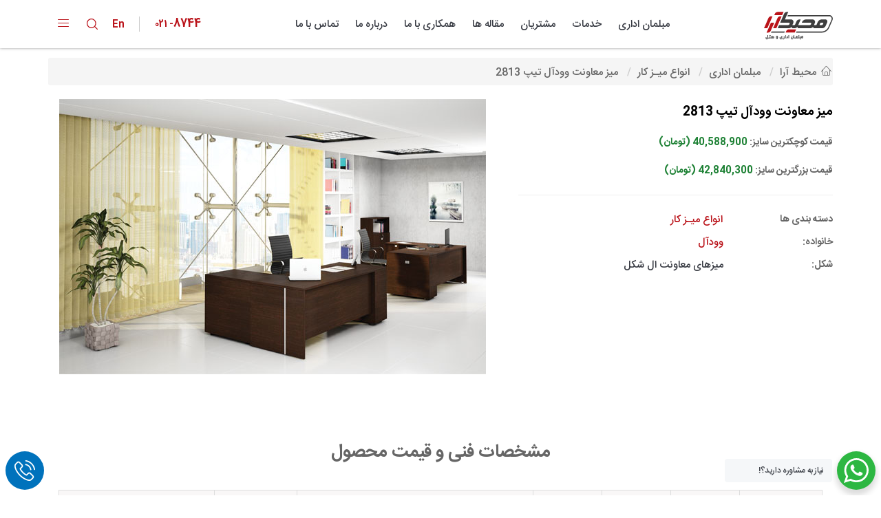

--- FILE ---
content_type: text/html; charset=UTF-8
request_url: https://mohitara.com/products/%D9%85%DB%8C%D8%B2-%D9%85%D8%B9%D8%A7%D9%88%D9%86%D8%AA-%D9%88%D9%88%D8%AF%D8%A2%D9%84-%D8%AA%DB%8C%D9%BE-2813-41
body_size: 40926
content:
<!DOCTYPE html>
<html lang="fa-IR" dir="rtl">
<head>

    <!-- CSRF Token -->
<meta name="csrf-token" content="Y99X9kOTjfOiFaNmDZb0wCRL6bql98WHjcVI1xqp">
<meta http-equiv="Content-Type" content="text/html; charset=utf-8"/>
<meta http-equiv="X-UA-Compatible" content="IE=edge,chrome=1">


<meta name="viewport" content="width=device-width, initial-scale=1.0">

<!-- Mobile Web-app fullscreen -->
<meta name="apple-mobile-web-app-capable" content="yes">
<link rel="apple-touch-icon" href="https://mohitara.com/images/icons/favicon.png">

<meta name="mobile-web-app-capable" content="yes">
<meta name="theme-color" content="#319197">

<meta name="author" content="http://hadijanbaz.ir">
<meta name="robots" content="index, follow, max-image-preview:large, max-snippet:-1, max-video-preview:-1" />
<meta name="p:domain_verify" content="52da7456c4fa4230151c8ade0cc1640a"/>
<link rel="icon" href="https://mohitara.com/images/icons/favicon.png">
    <link rel="alternate" hreflang="fa-IR" href="https://mohitara.com" />

<!-- HTML5 shim and Respond.js IE8 support of HTML5 elements and media queries -->





<!-- Global site tag (gtag.js) - Google Analytics -->
<script async src="https://www.googletagmanager.com/gtag/js?id=G-RZFTV271LT"></script>
<script>
    window.dataLayer = window.dataLayer || [];
    function gtag(){dataLayer.push(arguments);}
    gtag('js', new Date());
    gtag('config', 'G-RZFTV271LT');
</script>
<!-- Global site tag (gtag.js) - Google Ads: 10970796090 -->








<!-- Event snippet for Contact conversion page -->




<!-- Hotjar Tracking Code for My site -->


















<script type='application/ld+json'>
        {
          "@context": "http://www.schema.org",
          "@type": "Organization",
          "name": "محیط آرا",
          "url": "https://mohitara.com",
          "sameAs": [
             "https://facebook.com/mohitara.co",
             "https://instagram.com/mohitara.co",
             "https://twitter.com/mohitaraCOM",
             "https://t.me/mohitara"
          ],
          "logo": "https://mohitara.com/images/logo/logo-fa-111-45.svg",
          "image": "https://mohitara.com/images/main/Office-01.jpg",
          "description": "برای طراحی فضای اداری، هتل و خانه خود با یک تیم حرفه ای با سابقه طولانی همکاری کنید. محیط آرا برای طراحی مدرن محیط کار شما آماده است.",
          "address": {
             "@type": "PostalAddress",
             "streetAddress": "بزرگراه کردستان، خیابان آرارات شمالی، شماره 24، طبقه دوم",
             "postOfficeBoxNumber": "1994983556",
             "addressLocality": "تهران",
             "postalCode": "021",
             "addressCountry": "ایران"
          },
          "geo": {
             "@type": "GeoCoordinates",
             "latitude": "35.76726",
             "longitude": "51.40067"
          },
          "hasMap": "https://www.google.com/maps/place/%D9%85%D8%AD%DB%8C%D8%B7+%D8%A2%D8%B1%D8%A7%E2%80%AD/@35.7668398,51.4008451,15z/data=!4m2!3m1!1s0x0:0x8c7dfb6a1981630c?sa=X&ved=2ahUKEwiYy_HU2OrzAhUVvYsKHeyICbcQ_BJ6BAhBEAU",
           "openingHours": "Mo 08:30-17:30 Tu 08:30-17:30 We 08:30-17:30 Sa 08:30-17:30 Su 08:30-17:30"
        }
    </script>
<script type="application/ld+json">{
        "@context": "http://schema.org/",
        "@type": "WebSite",
        "url": "https://mohitara.com",
        "potentialAction": {
                "@type": "SearchAction",
                "target": "https://mohitara.com/search?query={search_term_string}",
                "query-input": "required name=search_term_string"
            }
        }
    </script>

    <!--Title-->
    <title>محیط آرا | میز معاونت وودآل تیپ 2813</title>
    <meta name="description" content="برای طراحی فضای اداری، هتل و خانه خود با یک تیم حرفه ای با سابقه طولانی همکاری کنید. محیط آرا برای طراحی مدرن محیط کار شما آماده است. - میز معاونت وودآل تیپ 2813">
    <link rel="stylesheet" href="https://mohitara.com/assets/css/master.css">

    
    <link rel="preload" media="all" href="/css/main.css?id=d7b7cdc6b7f28d9a89dd4926ebc33029" as="style" onload="this.onload=null;this.rel='stylesheet'">
    <noscript><link rel="stylesheet" media="all" href="/css/main.css?id=d7b7cdc6b7f28d9a89dd4926ebc33029"></noscript>
    <link rel="preload" media="all" href="/css/bundle.css?id=3b526b30b056fe3b71e10842d05c23ec" as="style" onload="this.onload=null;this.rel='stylesheet'">
    <noscript><link rel="stylesheet" media="all" href="/css/bundle.css?id=3b526b30b056fe3b71e10842d05c23ec"></noscript>



    <!--RTL FONTS -->
        <link rel="preload" media="all" href="/css/fonts.css?id=1bb671249d93cecb4d424f72cef00c84" as="style" onload="this.onload=null;this.rel='stylesheet'">
        <noscript><link rel="stylesheet" media="all" href="/css/fonts.css?id=1bb671249d93cecb4d424f72cef00c84"></noscript>
        <!--RTL Support -->
        <link rel="preload" media="all" href="/css/theme-rtl.css?id=88edef03874d4e72bd05f13fe4f9814f" as="style" onload="this.onload=null;this.rel='stylesheet'">
        <noscript><link rel="stylesheet" media="all" href="/css/theme-rtl.css?id=88edef03874d4e72bd05f13fe4f9814f"></noscript>

    <meta property="og:locale" content="fa_IR" >
    <meta property="og:type" content="website" >
    <meta property="og:title" content="میز معاونت وودآل تیپ 2813 | محیط آرا" >
    <meta property="og:description" content="برای طراحی فضای اداری، هتل و خانه خود با یک تیم حرفه ای با سابقه طولانی همکاری کنید. محیط آرا برای طراحی مدرن محیط کار شما آماده است. - میز معاونت وودآل تیپ 2813" >
    <meta property="og:url" content="https://mohitara.com/products/میز-معاونت-وودآل-تیپ-2813-41" >
    <meta property="og:site_name" content="محیط آرا" >
    <meta property="og:image" content="/images/icons/logo-en.png">
    <meta property="og:image:width" content="180">
    <meta property="og:image:height" content="55">
    <meta name="twitter:card" content="summary">
    <meta name="twitter:description" content="برای طراحی فضای اداری، هتل و خانه خود با یک تیم حرفه ای با سابقه طولانی همکاری کنید. محیط آرا برای طراحی مدرن محیط کار شما آماده است. - میز معاونت وودآل تیپ 2813">
    <meta name="twitter:title" content="میز معاونت وودآل تیپ 2813 | محیط آرا">
    <meta name="twitter:image" content="https://mohitara.com/images/icons/logo-en.png">
    <meta name="twitter:site" content="@mohitaraCOM">
    <link rel="canonical" href="https://mohitara.com/products/میز-معاونت-وودآل-تیپ-2813-41">

    <link rel="stylesheet" href="https://mohitara.com/vendor/css/360-degree.css">
    <link rel="stylesheet" media="all" type="text/css" href="/css/pages/product.css?id=61a292699644b537f0308dc9a5a3ae99" />
    <style nonce="a745tSg2ohvXTNTZJToL1vwpMiKolzQa">
        .text-success-custom{
            color: #1f8236;
        }
        .mfp-wrap{
            z-index: 10000;
        }
        @media (min-width: 768px){
            .popup-main .mfp-close {
                height: 58px;
                border-left: 1px solid white;
            }
        }
        @media (max-width: 768px) {
            .table-responsive-wrapper{
                display: block;
                width: 100%;
                overflow: auto;
                -webkit-overflow-scrolling: touch;
                -ms-overflow-style: -ms-autohiding-scrollbar;
            }
        }
        .breadcrumb li a{
            color: #666 !important;
        }
        #design h3::after, #desc h3::after, #rating h3::after{
            left: calc(50% - 25px);
        }
        #tridi-basic{
            cursor: grab;
        }
        .product-color-image{
            position: relative;
            overflow: hidden;
            cursor: pointer;
        }
        .product-color-image .thumbnail-span-wrapper{
            /*position: absolute;*/
            bottom: 10px;
            transition: all 0.4s;
            color: #000;
            font-weight: 400;
        }
        .product-color-image:hover .thumbnail-span-wrapper{
            text-shadow: 0px 0px 6px black;
        }
        .product-color-image.active img{
            box-shadow: inset 0 0 1px 2px var(--primary-color);
        }
        .product-color-image.active .thumbnail-span-wrapper{
            opacity: 1;
        }
        .product-control-buttons{
            width: 50px;
            height: 50px;
            display: flex;
            flex-direction: column;
            align-items: center;
            justify-content: center;
            padding: 4px;
            line-height: 1.42857;
            border: 1px solid #ddd;
            border-radius: 3px;
            transition: all 0.4s;
            background-color: white;
            cursor: pointer;
        }
        .product-control-buttons i{
            opacity: 0.5;
            transition: all 0.4s;
        }
        .product-control-buttons:hover{
            box-shadow: inset 0 0 1px 2px var(--primary-color);
        }
        .product-control-buttons:hover i{
            opacity: 1;
        }
        #tridi-basic{
            width: 520px !important;
            height: 430px !important;
            margin: auto;
            display: flex;
            justify-content: center;
            align-items: center;
            background-color: #f9f9f9;
        }
        .tridi-viewer{
            border: none;
        }
        .tridi-viewer-image{
            transition: all 0.4s;
            width: auto;
            height: auto;
            max-height: 420px;
            border: none;
        }
        .zoomInImage{
            transform: scale(1.5);
        }
        .tridi-loading{
            display: block;
        }
        .no-after::after{
            display: none;
        }
        .owl-item, .owl-product-gallery{
            display: flex;
            justify-content: center;
            align-items: center;
        }
        .owl-item a img{
            width: auto;
        }
        .owl-theme .owl-controls .owl-pagination{
            bottom: -20px;
        }
        .owl-next span, .owl-prev span{
            border: none;
        }
        .related-products .owl-carousel .owl-wrapper{
            max-height: 315px;
            min-height: 188px;
        }
        .related-products .owl-carousel .owl-item img{
            height: 188px;
        }
        .wrapper-3d{
            height: 440px !important;
        }
        .thumbnail-3d{
            height: 428px;
            width: 120px;
        }
        .thumbnail-3d.has-scroll{
            overflow-y: scroll;
        }
        .thumbnail-3d > div{
            width: 100px;
            margin: 0;
        }
        .main-header{
            height: 260px;
            padding-top: 158px;
            overflow: hidden;
        }
        .table-variants td{
            text-align: center;
            vertical-align: middle;
            font-family: iran-sans-web,sans-serif!important;
        }
        .text-none{
            text-align: initial !important;
        }
        .products article .text .title a{
            white-space: pre-wrap;
            line-height: 2;
        }

        .border-radius-20{
            border-radius: 10px;
            border: 1px solid #7c7c7c;
        }
        .rounded-circle{
            border-radius: 50%;
        }
        html, body{
            scroll-behavior: smooth;
        }
        .comment-user span{
            margin: 0 5px;
            white-space: nowrap;
        }
        .table-bordered>thead>tr>td, .table-bordered>thead>tr>th{
            border-bottom-width: 1px !important;
        }

        @media  screen and (max-width: 600px) {
            #tridi-basic, .products{
                width: 100% !important;
                height: auto !important;
            }
            .tridi-viewer-image{
                width: 100%;
            }
            .products .wrapper-3d {
                height: auto !important;
            }
            .products .wrapper-3d > div:first-child{
                width: 100%;
            }
            .products .wrapper-3d > div:first-child > .row{
                flex-direction: column;
            }
            .products .wrapper-3d > div:first-child .row .thumbnail-3d{
                width: 100%;
                overflow-x: scroll;
                overflow-y: unset;
                margin: 0;
                height: auto;
                margin-bottom: 20px;
            }
            .products .wrapper-3d > div:first-child .row .thumbnail-3d > div:first-child{
                flex-direction: row;
                width: max-content;
            }
            .products .wrapper-3d > div:first-child > .row .col-md-1{
                width: 100%;
            }
            .products .wrapper-3d > div:first-child > .row .col-md-1 .row{
                flex-direction: row;
                justify-content: center;
                margin-top: 20px;
            }
            .owl-product-gallery img{
                min-height: 165px;
            }
        }
        .products{
            background-color: #e2e2e2 !important;
        }
        .justify-content-start{
            justify-content: flex-start;
        }
        .owl-wrapper{
            display: flex !important;
            justify-content: flex-start;
        }
        .products article .figure-grid .text{
            max-height: 82px;
            padding-top: 10px;
        }
        .nav-tabs {
            border-bottom: 1px solid #ccd0d3;
        }
        .link-hover{
            color: var(--primary-color);
        }
        .link-hover:hover{
            color: initial;
            text-decoration: underline;
        }
        .wrapper section:not(.main-header):nth-of-type(2){
            padding-top: 80px;
        }
        .d-block{
            display: block;
        }
        .table-bottom{
            border-color: #ddd!important;
        }
        .table-bottom .table td{
            border: none
        }
        .bg-white{
            background-color: #fff !important;
        }
        .content .products{
            margin: auto;
            padding: 10px;
        }
        @media  screen and (min-width: 768px) {
            .rightColumn{
                float: right;
            }
            .content .products{
                width: 800px;
            }
        }
        @media  screen and (max-width: 767px) {
            .leftColumn{
                float: left;
            }
            .leftColumn, .rightColumn{
                width: 50%;
            }
            .table .table tr td:last-child{
                width: 300px;
            }
            .owl-pagination{
                display: none;
            }
        }
    </style>
    <script type="application/ld+json">
    {
      "@context": "https://schema.org",
      "@type": "BreadcrumbList",
      "name": "Top-page breadcrumb",
      "itemListElement": [{
            "@type": "ListItem",
            "position": 1,
            "item": {
              "@id": "https://mohitara.com",
              "name": "محیط آرا",
              "image": "https://mohitara.com/images/icons/Logo-111x45.png"
            }
         },{
            "@type": "ListItem",
            "position": 2,
            "item": {
                "@id": "https://mohitara.com/categories/%D8%A7%D9%86%D9%88%D8%A7%D8%B9-%D9%85%DB%8C%D8%B2-%DA%A9%D8%A7%D8%B1",
                "name": "انواع میـز کار"
            }
        },

        {
          "@type": "ListItem",
          "position": 3,
    "item": {
      "@id": "https://mohitara.com/products/%D9%85%DB%8C%D8%B2-%D9%85%D8%B9%D8%A7%D9%88%D9%86%D8%AA-%D9%88%D9%88%D8%AF%D8%A2%D9%84-%D8%AA%DB%8C%D9%BE-2813-41",
      "name": "میز معاونت وودآل"
    }
  }]
}
</script>
<script type="text/javascript">
    const Ziggy = {"url":"https:\/\/mohitara.com","port":null,"defaults":{},"routes":{"debugbar.openhandler":{"uri":"_debugbar\/open","methods":["GET","HEAD"]},"debugbar.clockwork":{"uri":"_debugbar\/clockwork\/{id}","methods":["GET","HEAD"]},"debugbar.assets.css":{"uri":"_debugbar\/assets\/stylesheets","methods":["GET","HEAD"]},"debugbar.assets.js":{"uri":"_debugbar\/assets\/javascript","methods":["GET","HEAD"]},"debugbar.cache.delete":{"uri":"_debugbar\/cache\/{key}\/{tags?}","methods":["DELETE"]},"ignition.healthCheck":{"uri":"_ignition\/health-check","methods":["GET","HEAD"]},"ignition.executeSolution":{"uri":"_ignition\/execute-solution","methods":["POST"]},"ignition.shareReport":{"uri":"_ignition\/share-report","methods":["POST"]},"ignition.scripts":{"uri":"_ignition\/scripts\/{script}","methods":["GET","HEAD"]},"ignition.styles":{"uri":"_ignition\/styles\/{style}","methods":["GET","HEAD"]},"passport.authorizations.authorize":{"uri":"oauth\/authorize","methods":["GET","HEAD"]},"passport.authorizations.approve":{"uri":"oauth\/authorize","methods":["POST"]},"passport.authorizations.deny":{"uri":"oauth\/authorize","methods":["DELETE"]},"passport.token":{"uri":"oauth\/token","methods":["POST"]},"passport.tokens.index":{"uri":"oauth\/tokens","methods":["GET","HEAD"]},"passport.tokens.destroy":{"uri":"oauth\/tokens\/{token_id}","methods":["DELETE"]},"passport.token.refresh":{"uri":"oauth\/token\/refresh","methods":["POST"]},"passport.clients.index":{"uri":"oauth\/clients","methods":["GET","HEAD"]},"passport.clients.store":{"uri":"oauth\/clients","methods":["POST"]},"passport.clients.update":{"uri":"oauth\/clients\/{client_id}","methods":["PUT"]},"passport.clients.destroy":{"uri":"oauth\/clients\/{client_id}","methods":["DELETE"]},"passport.scopes.index":{"uri":"oauth\/scopes","methods":["GET","HEAD"]},"passport.personal.tokens.index":{"uri":"oauth\/personal-access-tokens","methods":["GET","HEAD"]},"passport.personal.tokens.store":{"uri":"oauth\/personal-access-tokens","methods":["POST"]},"passport.personal.tokens.destroy":{"uri":"oauth\/personal-access-tokens\/{token_id}","methods":["DELETE"]},"countries.index":{"uri":"api\/v1\/countries","methods":["GET","HEAD"]},"countries.store":{"uri":"api\/v1\/countries","methods":["POST"]},"provinces.index":{"uri":"api\/v1\/provinces","methods":["GET","HEAD"]},"provinces.store":{"uri":"api\/v1\/provinces","methods":["POST"]},"cities.index":{"uri":"api\/v1\/cities","methods":["GET","HEAD"]},"cities.store":{"uri":"api\/v1\/cities","methods":["POST"]},"resumes.index":{"uri":"api\/v1\/resumes","methods":["GET","HEAD"]},"resumes.store":{"uri":"api\/v1\/resumes","methods":["POST"]},"resumes.update":{"uri":"api\/v1\/resumes\/{resume}","methods":["PUT","PATCH"],"bindings":{"resume":"id"}},"resumes.destroy":{"uri":"api\/v1\/resumes\/{resume}","methods":["DELETE"],"bindings":{"resume":"id"}},"user_projects.index":{"uri":"api\/v1\/user_projects","methods":["GET","HEAD"]},"user_projects.store":{"uri":"api\/v1\/user_projects","methods":["POST"]},"user_projects.update":{"uri":"api\/v1\/user_projects\/{user_project}","methods":["PUT","PATCH"]},"user_projects.destroy":{"uri":"api\/v1\/user_projects\/{user_project}","methods":["DELETE"]},"project_reports.index":{"uri":"api\/v1\/project_reports","methods":["GET","HEAD"]},"project_reports.store":{"uri":"api\/v1\/project_reports","methods":["POST"]},"project_reports.update":{"uri":"api\/v1\/project_reports\/{project_report}","methods":["PUT","PATCH"]},"project_reports.destroy":{"uri":"api\/v1\/project_reports\/{project_report}","methods":["DELETE"]},"suggestions.index":{"uri":"api\/v1\/suggestions","methods":["GET","HEAD"]},"suggestions.update":{"uri":"api\/v1\/suggestions\/{suggestion}","methods":["PUT","PATCH"],"bindings":{"suggestion":"id"}},"suggestions.destroy":{"uri":"api\/v1\/suggestions\/{suggestion}","methods":["DELETE"],"bindings":{"suggestion":"id"}},"products.index":{"uri":"api\/v1\/products","methods":["GET","HEAD"]},"products.store":{"uri":"api\/v1\/products","methods":["POST"]},"products.update":{"uri":"api\/v1\/products\/{product}","methods":["PUT","PATCH"]},"customers.index":{"uri":"api\/v1\/customers","methods":["GET","HEAD"]},"customers.store":{"uri":"api\/v1\/customers","methods":["POST"]},"projects.index":{"uri":"api\/v1\/projects","methods":["GET","HEAD"]},"projects.store":{"uri":"api\/v1\/projects","methods":["POST"]},"contacts.index":{"uri":"api\/v1\/contacts","methods":["GET","HEAD"]},"contacts.update":{"uri":"api\/v1\/contacts\/{contact}","methods":["PUT","PATCH"],"bindings":{"contact":"id"}},"contacts.destroy":{"uri":"api\/v1\/contacts\/{contact}","methods":["DELETE"],"bindings":{"contact":"id"}},"categories.index":{"uri":"api\/v1\/categories","methods":["GET","HEAD"]},"categories.store":{"uri":"api\/v1\/categories","methods":["POST"]},"table_details.index":{"uri":"api\/v1\/table_details","methods":["GET","HEAD"]},"table_details.store":{"uri":"api\/v1\/table_details","methods":["POST"]},"attachments.index":{"uri":"api\/v1\/attachments","methods":["GET","HEAD"]},"attachments.store":{"uri":"api\/v1\/attachments","methods":["POST"]},"attributes.index":{"uri":"api\/v1\/attributes","methods":["GET","HEAD"]},"attribute_values.index":{"uri":"api\/v1\/attribute_values","methods":["GET","HEAD"]},"attribute_values.store":{"uri":"api\/v1\/attribute_values","methods":["POST"]},"attribute_rels.index":{"uri":"api\/v1\/attribute_rels","methods":["GET","HEAD"]},"attribute_rels.store":{"uri":"api\/v1\/attribute_rels","methods":["POST"]},"product_variants.index":{"uri":"api\/v1\/product_variants","methods":["GET","HEAD"]},"product_variants.store":{"uri":"api\/v1\/product_variants","methods":["POST"]},"category_rels.store":{"uri":"api\/v1\/category_rels","methods":["POST"]},"admin.dashboard":{"uri":"admin","methods":["GET","HEAD"]},"admin.positions":{"uri":"admin\/positions","methods":["GET","HEAD"]},"admin.position_update":{"uri":"admin\/positions","methods":["POST"]},"admin.codes":{"uri":"admin\/codes","methods":["GET","HEAD"]},"admin.settings.index":{"uri":"admin\/settings","methods":["GET","HEAD"]},"admin.settings.update":{"uri":"admin\/settings\/{setting}","methods":["PUT"],"bindings":{"setting":"id"}},"admin.settings.update_date":{"uri":"admin\/settings\/update-date\/{setting}","methods":["PUT"],"bindings":{"setting":"id"}},"admin.settings.update_popup":{"uri":"admin\/settings\/update-popup\/{popup}","methods":["PUT"],"bindings":{"popup":"id"}},"admin.blog.comments.index":{"uri":"admin\/blog\/comments","methods":["GET","HEAD"]},"admin.blog.comments.data_table":{"uri":"admin\/blog\/comments\/data-table","methods":["GET","HEAD"]},"admin.blog.comments.show":{"uri":"admin\/blog\/comments\/{comment}","methods":["GET","HEAD"],"bindings":{"comment":"id"}},"admin.blog.comments.edit":{"uri":"admin\/blog\/comments\/{comment}\/edit","methods":["GET","HEAD"],"bindings":{"comment":"id"}},"admin.blog.comments.update":{"uri":"admin\/blog\/comments\/{comment}","methods":["PUT"],"bindings":{"comment":"id"}},"admin.blog.comments.ajax_update":{"uri":"admin\/blog\/comments\/ajax_update\/{comment}","methods":["PUT"],"bindings":{"comment":"id"}},"admin.blog.comments.ajax_replay":{"uri":"admin\/blog\/comments\/ajax-replay\/{comment}","methods":["POST"],"bindings":{"comment":"id"}},"admin.blog.comments.destroy":{"uri":"admin\/blog\/comments\/{comment}","methods":["DELETE"]},"admin.blog.tags.index":{"uri":"admin\/blog\/tags","methods":["GET","HEAD"]},"admin.blog.tags.data_table":{"uri":"admin\/blog\/tags\/data-table","methods":["GET","HEAD"]},"admin.blog.tags.create":{"uri":"admin\/blog\/tags\/create","methods":["GET","HEAD"]},"admin.blog.tags.store":{"uri":"admin\/blog\/tags","methods":["POST"]},"admin.blog.tags.ajax_store":{"uri":"admin\/blog\/tags\/ajax","methods":["POST"]},"admin.blog.tags.show":{"uri":"admin\/blog\/tags\/{tag}","methods":["GET","HEAD"],"bindings":{"tag":"slug"}},"admin.blog.tags.edit":{"uri":"admin\/blog\/tags\/{tag}\/edit","methods":["GET","HEAD"],"bindings":{"tag":"slug"}},"admin.blog.tags.update":{"uri":"admin\/blog\/tags\/{tag}","methods":["PUT"],"bindings":{"tag":"slug"}},"admin.blog.tags.ajax_update":{"uri":"admin\/blog\/tags\/ajax\/{tag}","methods":["PUT"],"bindings":{"tag":"slug"}},"admin.blog.tags.destroy":{"uri":"admin\/blog\/tags\/{tag}","methods":["DELETE"],"bindings":{"tag":"slug"}},"admin.blog.tags.slug":{"uri":"admin\/blog\/tags\/slug","methods":["POST"]},"admin.blog.categories.index":{"uri":"admin\/blog\/categories","methods":["GET","HEAD"]},"admin.blog.categories.get":{"uri":"admin\/blog\/categories\/get","methods":["GET","HEAD"]},"admin.blog.categories.create":{"uri":"admin\/blog\/categories\/create","methods":["GET","HEAD"]},"admin.blog.categories.store":{"uri":"admin\/blog\/categories","methods":["POST"]},"admin.blog.categories.show":{"uri":"admin\/blog\/categories\/{category}","methods":["GET","HEAD"],"bindings":{"category":"slug"}},"admin.blog.categories.edit":{"uri":"admin\/blog\/categories\/{category}\/edit","methods":["GET","HEAD"],"bindings":{"category":"slug"}},"admin.blog.categories.update":{"uri":"admin\/blog\/categories\/{category}","methods":["PUT"],"bindings":{"category":"slug"}},"admin.blog.categories.ajax_update":{"uri":"admin\/blog\/categories\/ajax\/{category}","methods":["PUT"],"bindings":{"category":"slug"}},"admin.blog.categories.destroy":{"uri":"admin\/blog\/categories\/{category}","methods":["DELETE"],"bindings":{"category":"slug"}},"admin.blog.categories.slug":{"uri":"admin\/blog\/categories\/slug","methods":["POST"]},"admin.blog.index":{"uri":"admin\/blog","methods":["GET","HEAD"]},"admin.blog.data_table":{"uri":"admin\/blog\/data-table","methods":["GET","HEAD"]},"admin.blog.create":{"uri":"admin\/blog\/create","methods":["GET","HEAD"]},"admin.blog.store":{"uri":"admin\/blog","methods":["POST"]},"admin.blog.show":{"uri":"admin\/blog\/{post}","methods":["GET","HEAD"],"bindings":{"post":"slug"}},"admin.blog.edit":{"uri":"admin\/blog\/{post}\/edit","methods":["GET","HEAD"],"bindings":{"post":"slug"}},"admin.blog.update":{"uri":"admin\/blog\/{post}","methods":["PUT"],"bindings":{"post":"slug"}},"admin.blog.ajax_update":{"uri":"admin\/blog\/ajax_update\/{post}","methods":["PUT"],"bindings":{"post":"slug"}},"admin.blog.destroy":{"uri":"admin\/blog\/{post}","methods":["DELETE"],"bindings":{"post":"slug"}},"admin.blog.slug":{"uri":"admin\/blog\/slug}","methods":["POST"]},"admin.departments.comments.index":{"uri":"admin\/departments\/comments","methods":["GET","HEAD"]},"admin.departments.comments.data_table":{"uri":"admin\/departments\/comments\/data-table","methods":["GET","HEAD"]},"admin.departments.comments.show":{"uri":"admin\/departments\/comments\/{comment}","methods":["GET","HEAD"],"bindings":{"comment":"id"}},"admin.departments.comments.edit":{"uri":"admin\/departments\/comments\/{comment}\/edit","methods":["GET","HEAD"],"bindings":{"comment":"id"}},"admin.departments.comments.update":{"uri":"admin\/departments\/comments\/{comment}","methods":["PUT"],"bindings":{"comment":"id"}},"admin.departments.comments.ajax_update":{"uri":"admin\/departments\/comments\/ajax_update\/{comment}","methods":["PUT"],"bindings":{"comment":"id"}},"admin.departments.comments.ajax_replay":{"uri":"admin\/departments\/comments\/ajax-replay\/{comment}","methods":["POST"],"bindings":{"comment":"id"}},"admin.departments.comments.destroy":{"uri":"admin\/departments\/comments\/{comment}","methods":["DELETE"]},"admin.departments.index":{"uri":"admin\/departments","methods":["GET","HEAD"]},"admin.departments.data_table":{"uri":"admin\/departments\/data-table","methods":["GET","HEAD"]},"admin.departments.get":{"uri":"admin\/departments\/get","methods":["GET","HEAD"]},"admin.departments.create":{"uri":"admin\/departments\/create","methods":["GET","HEAD"]},"admin.departments.store":{"uri":"admin\/departments","methods":["POST"]},"admin.departments.show":{"uri":"admin\/departments\/{department}","methods":["GET","HEAD"],"bindings":{"department":"slug"}},"admin.departments.edit":{"uri":"admin\/departments\/{department}\/edit","methods":["GET","HEAD"],"bindings":{"department":"slug"}},"admin.departments.update":{"uri":"admin\/departments\/{department}","methods":["PUT"],"bindings":{"department":"slug"}},"admin.departments.ajax_update":{"uri":"admin\/departments\/ajax\/{department}","methods":["PUT"],"bindings":{"department":"slug"}},"admin.departments.ajax_pattern_update":{"uri":"admin\/departments\/ajax_update\/{department}","methods":["PUT"],"bindings":{"department":"slug"}},"admin.departments.destroy":{"uri":"admin\/departments\/{department}","methods":["DELETE"],"bindings":{"department":"slug"}},"admin.departments.slug":{"uri":"admin\/departments\/slug","methods":["POST"]},"admin.products.comments.index":{"uri":"admin\/products\/comments","methods":["GET","HEAD"]},"admin.products.comments.data_table":{"uri":"admin\/products\/comments\/data-table","methods":["GET","HEAD"]},"admin.products.comments.show":{"uri":"admin\/products\/comments\/{comment}","methods":["GET","HEAD"],"bindings":{"comment":"id"}},"admin.products.comments.edit":{"uri":"admin\/products\/comments\/{comment}\/edit","methods":["GET","HEAD"],"bindings":{"comment":"id"}},"admin.products.comments.update":{"uri":"admin\/products\/comments\/{comment}","methods":["PUT"],"bindings":{"comment":"id"}},"admin.products.comments.ajax_update":{"uri":"admin\/products\/comments\/ajax_update\/{comment}","methods":["PUT"],"bindings":{"comment":"id"}},"admin.products.comments.ajax_replay":{"uri":"admin\/products\/comments\/ajax-replay\/{comment}","methods":["POST"],"bindings":{"comment":"id"}},"admin.products.comments.destroy":{"uri":"admin\/products\/comments\/{comment}","methods":["DELETE"]},"admin.products.tags.index":{"uri":"admin\/products\/tags","methods":["GET","HEAD"]},"admin.products.tags.data_table":{"uri":"admin\/products\/tags\/data-table","methods":["GET","HEAD"]},"admin.products.tags.create":{"uri":"admin\/products\/tags\/create","methods":["GET","HEAD"]},"admin.products.tags.store":{"uri":"admin\/products\/tags","methods":["POST"]},"admin.products.tags.ajax_store":{"uri":"admin\/products\/tags\/ajax","methods":["POST"]},"admin.products.tags.show":{"uri":"admin\/products\/tags\/{tag}","methods":["GET","HEAD"],"bindings":{"tag":"slug"}},"admin.products.tags.edit":{"uri":"admin\/products\/tags\/{tag}\/edit","methods":["GET","HEAD"],"bindings":{"tag":"slug"}},"admin.products.tags.update":{"uri":"admin\/products\/tags\/{tag}","methods":["PUT"],"bindings":{"tag":"slug"}},"admin.products.tags.ajax_update":{"uri":"admin\/products\/tags\/ajax\/{tag}","methods":["PUT"],"bindings":{"tag":"slug"}},"admin.products.tags.destroy":{"uri":"admin\/products\/tags\/{tag}","methods":["DELETE"],"bindings":{"tag":"slug"}},"admin.products.tags.slug":{"uri":"admin\/products\/tags\/slug","methods":["POST"]},"admin.products.categories.index":{"uri":"admin\/products\/categories","methods":["GET","HEAD"]},"admin.products.categories.get":{"uri":"admin\/products\/categories\/get","methods":["GET","HEAD"]},"admin.products.categories.create":{"uri":"admin\/products\/categories\/create","methods":["GET","HEAD"]},"admin.products.categories.store":{"uri":"admin\/products\/categories","methods":["POST"]},"admin.products.categories.show":{"uri":"admin\/products\/categories\/{category}","methods":["GET","HEAD"],"bindings":{"category":"slug"}},"admin.products.categories.edit":{"uri":"admin\/products\/categories\/{category}\/edit","methods":["GET","HEAD"],"bindings":{"category":"slug"}},"admin.products.categories.ajax_update":{"uri":"admin\/products\/categories\/ajax\/{category}","methods":["PUT"],"bindings":{"category":"slug"}},"admin.products.categories.update":{"uri":"admin\/products\/categories\/{category}","methods":["PUT"],"bindings":{"category":"slug"}},"admin.products.categories.destroy":{"uri":"admin\/products\/categories\/{category}","methods":["DELETE"],"bindings":{"category":"slug"}},"admin.products.categories.slug":{"uri":"admin\/products\/categories\/slug","methods":["POST"]},"admin.products.attributes.index":{"uri":"admin\/products\/attributes","methods":["GET","HEAD"]},"admin.products.attributes.data_table":{"uri":"admin\/products\/attributes\/data-table","methods":["GET","HEAD"]},"admin.products.attributes.create":{"uri":"admin\/products\/attributes\/create","methods":["GET","HEAD"]},"admin.products.attributes.store":{"uri":"admin\/products\/attributes","methods":["POST"]},"admin.products.attributes.show":{"uri":"admin\/products\/attributes\/{attribute}","methods":["GET","HEAD"],"bindings":{"attribute":"id"}},"admin.products.attributes.show_attribute_value":{"uri":"admin\/products\/attributes\/show-attribute-value\/{attributeValue}","methods":["GET","HEAD"],"bindings":{"attributeValue":"slug"}},"admin.products.attributes.edit":{"uri":"admin\/products\/attributes\/{attribute}\/edit","methods":["GET","HEAD"],"bindings":{"attribute":"id"}},"admin.products.attributes.update":{"uri":"admin\/products\/attributes\/{attribute}","methods":["PUT"],"bindings":{"attribute":"id"}},"admin.products.attributes.update_attribute_value":{"uri":"admin\/products\/attributes\/update-attribute-value\/{attributeValue}","methods":["PUT"],"bindings":{"attributeValue":"slug"}},"admin.products.attributes.destroy":{"uri":"admin\/products\/attributes\/{attribute}","methods":["DELETE"]},"admin.products.index":{"uri":"admin\/products","methods":["GET","HEAD"]},"admin.products.data_table":{"uri":"admin\/products\/data-table","methods":["POST"]},"admin.products.create":{"uri":"admin\/products\/create","methods":["GET","HEAD"]},"admin.products.create_variant":{"uri":"admin\/products\/create-variant","methods":["GET","HEAD"]},"admin.products.store":{"uri":"admin\/products","methods":["POST"]},"admin.products.show":{"uri":"admin\/products\/{product}","methods":["GET","HEAD"],"bindings":{"product":"slug"}},"admin.products.edit":{"uri":"admin\/products\/{product}\/edit","methods":["GET","HEAD"],"bindings":{"product":"slug"}},"admin.products.edit_variant":{"uri":"admin\/products\/{product}\/edit-variant","methods":["GET","HEAD"],"bindings":{"product":"slug"}},"admin.products.update":{"uri":"admin\/products\/{product}","methods":["PUT"],"bindings":{"product":"slug"}},"admin.products.destroy":{"uri":"admin\/products\/{product}","methods":["DELETE"],"bindings":{"product":"slug"}},"admin.products.slug":{"uri":"admin\/products\/slug","methods":["POST"]},"admin.users.index":{"uri":"admin\/users","methods":["GET","HEAD"]},"admin.users.data_table":{"uri":"admin\/users\/data-table","methods":["GET","HEAD"]},"admin.users.create":{"uri":"admin\/users\/create","methods":["GET","HEAD"]},"admin.users.store":{"uri":"admin\/users\/store","methods":["POST"]},"admin.users.show":{"uri":"admin\/users\/{user}","methods":["GET","HEAD"],"bindings":{"user":"id"}},"admin.users.edit":{"uri":"admin\/users\/{user}\/edit","methods":["GET","HEAD"],"bindings":{"user":"id"}},"admin.users.update":{"uri":"admin\/users\/{user}","methods":["PUT"],"bindings":{"user":"id"}},"admin.users.destroy":{"uri":"admin\/users\/{user}","methods":["DELETE"]},"admin.unisharp.lfm.show":{"uri":"admin\/filemanager","methods":["GET","HEAD"]},"admin.unisharp.lfm.upload":{"uri":"admin\/filemanager\/upload","methods":["GET","HEAD","POST","PUT","PATCH","DELETE","OPTIONS"]},"admin.getErrors":{"uri":"admin\/filemanager\/errors","methods":["GET","HEAD"]},"admin.getItems":{"uri":"admin\/filemanager\/jsonitems","methods":["GET","HEAD"]},"admin.move":{"uri":"admin\/filemanager\/move","methods":["GET","HEAD"]},"admin.domove":{"uri":"admin\/filemanager\/domove","methods":["GET","HEAD"]},"admin.getAddfolder":{"uri":"admin\/filemanager\/newfolder","methods":["GET","HEAD"]},"admin.getFolders":{"uri":"admin\/filemanager\/folders","methods":["GET","HEAD"]},"admin.getCrop":{"uri":"admin\/filemanager\/crop","methods":["GET","HEAD"]},"admin.getCropimage":{"uri":"admin\/filemanager\/cropnewimage","methods":["GET","HEAD"]},"admin.getRename":{"uri":"admin\/filemanager\/rename","methods":["GET","HEAD"]},"admin.getResize":{"uri":"admin\/filemanager\/resize","methods":["GET","HEAD"]},"admin.performResize":{"uri":"admin\/filemanager\/doresize","methods":["GET","HEAD"]},"admin.getDownload":{"uri":"admin\/filemanager\/download","methods":["GET","HEAD"]},"admin.getDelete":{"uri":"admin\/filemanager\/demo","methods":["GET","HEAD"]},"admin.roles.index":{"uri":"admin\/roles","methods":["GET","HEAD"]},"admin.roles.data_table":{"uri":"admin\/roles\/data-table","methods":["GET","HEAD"]},"admin.roles.create":{"uri":"admin\/roles\/create","methods":["GET","HEAD"]},"admin.roles.store":{"uri":"admin\/roles","methods":["POST"]},"admin.roles.show":{"uri":"admin\/roles\/{role}","methods":["GET","HEAD"],"bindings":{"role":"id"}},"admin.roles.edit":{"uri":"admin\/roles\/{role}\/edit","methods":["GET","HEAD"],"bindings":{"role":"id"}},"admin.roles.update":{"uri":"admin\/roles\/{role}","methods":["PUT"],"bindings":{"role":"id"}},"admin.roles.destroy":{"uri":"admin\/roles\/{role}","methods":["DELETE"]},"admin.user-articles.index":{"uri":"admin\/user-articles","methods":["GET","HEAD"]},"admin.user-articles.change_status":{"uri":"admin\/user-articles\/change-status","methods":["GET","HEAD"]},"admin.customers.categories.index":{"uri":"admin\/customers\/categories","methods":["GET","HEAD"]},"admin.customers.categories.data_table":{"uri":"admin\/customers\/categories\/data-table","methods":["GET","HEAD"]},"admin.customers.categories.get":{"uri":"admin\/customers\/categories\/get","methods":["GET","HEAD"]},"admin.customers.categories.create":{"uri":"admin\/customers\/categories\/create","methods":["GET","HEAD"]},"admin.customers.categories.store":{"uri":"admin\/customers\/categories","methods":["POST"]},"admin.customers.categories.show":{"uri":"admin\/customers\/categories\/{category}","methods":["GET","HEAD"],"bindings":{"category":"slug"}},"admin.customers.categories.edit":{"uri":"admin\/customers\/categories\/{category}\/edit","methods":["GET","HEAD"],"bindings":{"category":"slug"}},"admin.customers.categories.update":{"uri":"admin\/customers\/categories\/{category}","methods":["PUT"],"bindings":{"category":"slug"}},"admin.customers.categories.ajax_update":{"uri":"admin\/customers\/categories\/ajax\/{category}","methods":["PUT"],"bindings":{"category":"slug"}},"admin.customers.categories.destroy":{"uri":"admin\/customers\/categories\/{category}","methods":["DELETE"],"bindings":{"category":"slug"}},"admin.customers.categories.slug":{"uri":"admin\/customers\/categories\/slug","methods":["POST"]},"admin.customers.index":{"uri":"admin\/customers","methods":["GET","HEAD"]},"admin.customers.data_table":{"uri":"admin\/customers\/data-table","methods":["GET","HEAD"]},"admin.customers.create":{"uri":"admin\/customers\/create","methods":["GET","HEAD"]},"admin.customers.store":{"uri":"admin\/customers","methods":["POST"]},"admin.customers.show":{"uri":"admin\/customers\/{customer}","methods":["GET","HEAD"],"bindings":{"customer":"slug"}},"admin.customers.edit":{"uri":"admin\/customers\/{customer}\/edit","methods":["GET","HEAD"],"bindings":{"customer":"slug"}},"admin.customers.update":{"uri":"admin\/customers\/{customer}","methods":["PUT"],"bindings":{"customer":"slug"}},"admin.customers.update_slider":{"uri":"admin\/customers\/update-slider\/{customer}","methods":["GET","HEAD"],"bindings":{"customer":"slug"}},"admin.customers.destroy":{"uri":"admin\/customers\/{customer}","methods":["DELETE"]},"admin.customers.slug":{"uri":"admin\/customers\/slug}","methods":["POST"]},"admin.projects.categories.index":{"uri":"admin\/projects\/categories","methods":["GET","HEAD"]},"admin.projects.categories.data_table":{"uri":"admin\/projects\/categories\/data-table","methods":["GET","HEAD"]},"admin.projects.categories.get":{"uri":"admin\/projects\/categories\/get","methods":["GET","HEAD"]},"admin.projects.categories.create":{"uri":"admin\/projects\/categories\/create","methods":["GET","HEAD"]},"admin.projects.categories.store":{"uri":"admin\/projects\/categories","methods":["POST"]},"admin.projects.categories.show":{"uri":"admin\/projects\/categories\/{category}","methods":["GET","HEAD"]},"admin.projects.categories.edit":{"uri":"admin\/projects\/categories\/{category}\/edit","methods":["GET","HEAD"]},"admin.projects.categories.update":{"uri":"admin\/projects\/categories\/{category}","methods":["PUT"]},"admin.projects.categories.ajax_update":{"uri":"admin\/projects\/categories\/ajax\/{category}","methods":["PUT"]},"admin.projects.categories.destroy":{"uri":"admin\/projects\/categories\/{category}","methods":["DELETE"],"bindings":{"category":"slug"}},"admin.projects.categories.slug":{"uri":"admin\/projects\/categories\/slug","methods":["POST"]},"admin.projects.index":{"uri":"admin\/projects","methods":["GET","HEAD"]},"admin.projects.data_table":{"uri":"admin\/projects\/data-table","methods":["GET","HEAD"]},"admin.projects.create":{"uri":"admin\/projects\/create","methods":["GET","HEAD"]},"admin.projects.store":{"uri":"admin\/projects","methods":["POST"]},"admin.projects.show":{"uri":"admin\/projects\/{project}","methods":["GET","HEAD"],"bindings":{"project":"slug"}},"admin.projects.edit":{"uri":"admin\/projects\/{project}\/edit","methods":["GET","HEAD"],"bindings":{"project":"slug"}},"admin.projects.update":{"uri":"admin\/projects\/{project}","methods":["PUT"],"bindings":{"project":"slug"}},"admin.projects.destroy":{"uri":"admin\/projects\/{project}","methods":["DELETE"]},"admin.projects.slug":{"uri":"admin\/projects\/slug}","methods":["POST"]},"admin.images.index":{"uri":"admin\/images","methods":["GET","HEAD"]},"admin.images.update":{"uri":"admin\/images\/{image}","methods":["PUT"],"bindings":{"image":"id"}},"admin.languages.index":{"uri":"admin\/languages","methods":["GET","HEAD"]},"admin.languages.store":{"uri":"admin\/languages","methods":["POST"]},"admin.languages.update":{"uri":"admin\/languages\/{language}","methods":["PUT"]},"admin.languages.ajax_update":{"uri":"admin\/languages\/ajax\/{language}","methods":["PUT"],"bindings":{"language":"id"}},"admin.translations.index":{"uri":"admin\/translations","methods":["GET","HEAD"]},"admin.translations.update":{"uri":"admin\/translations\/update-server","methods":["GET","HEAD"]},"admin.translations.ajax_update":{"uri":"admin\/translations\/ajax","methods":["POST"]},"admin.translations.add":{"uri":"admin\/translations\/add-translation","methods":["POST"]},"admin.working-hours.index":{"uri":"admin\/working-hours","methods":["GET","HEAD"]},"admin.working-hours.store":{"uri":"admin\/working-hours","methods":["POST"]},"admin.links.index":{"uri":"admin\/links","methods":["GET","HEAD"]},"admin.links.ajax_update":{"uri":"admin\/links\/ajax\/{link}","methods":["PUT"],"bindings":{"link":"id"}},"admin.links.store":{"uri":"admin\/links","methods":["POST"]},"admin.links.edit":{"uri":"admin\/links\/{link}\/edit","methods":["GET","HEAD"],"bindings":{"link":"id"}},"admin.links.update":{"uri":"admin\/links\/{link}","methods":["PUT"],"bindings":{"link":"id"}},"admin.galleries.categories.index":{"uri":"admin\/gallery\/categories","methods":["GET","HEAD"]},"admin.galleries.categories.create":{"uri":"admin\/gallery\/categories\/create","methods":["GET","HEAD"]},"admin.galleries.categories.store":{"uri":"admin\/gallery\/categories","methods":["POST"]},"admin.galleries.categories.show":{"uri":"admin\/gallery\/categories\/{category}","methods":["GET","HEAD"],"bindings":{"category":"slug"}},"admin.galleries.categories.edit":{"uri":"admin\/gallery\/categories\/{category}\/edit","methods":["GET","HEAD"],"bindings":{"category":"slug"}},"admin.galleries.categories.update":{"uri":"admin\/gallery\/categories\/{category}","methods":["PUT"],"bindings":{"category":"slug"}},"admin.galleries.categories.destroy":{"uri":"admin\/gallery\/categories\/{category}","methods":["DELETE"],"bindings":{"category":"slug"}},"admin.galleries.categories.slug":{"uri":"admin\/gallery\/categories\/slug","methods":["POST"]},"admin.galleries.index":{"uri":"admin\/gallery","methods":["GET","HEAD"]},"admin.galleries.albums":{"uri":"admin\/gallery\/{category}\/albums","methods":["GET","HEAD"],"bindings":{"category":"slug"}},"admin.galleries.items":{"uri":"admin\/gallery\/{category}\/items","methods":["GET","HEAD"],"bindings":{"category":"slug"}},"admin.galleries.store":{"uri":"admin\/gallery","methods":["POST"]},"admin.galleries.edit":{"uri":"admin\/gallery\/{gallery}\/edit","methods":["GET","HEAD"],"bindings":{"gallery":"id"}},"admin.galleries.update":{"uri":"admin\/gallery\/{gallery}","methods":["PUT"],"bindings":{"gallery":"id"}},"admin.galleries.destroy":{"uri":"admin\/gallery\/{gallery}","methods":["DELETE"],"bindings":{"gallery":"id"}},"admin.galleries.response":{"uri":"admin\/gallery\/response\/{gallery}","methods":["GET","HEAD"],"bindings":{"gallery":"id"}},"admin.contacts.index":{"uri":"admin\/contacts","methods":["GET","HEAD"]},"admin.contacts.data_table":{"uri":"admin\/contacts\/data-table","methods":["GET","HEAD"]},"admin.contacts.show":{"uri":"admin\/contacts\/{contact}","methods":["GET","HEAD"],"bindings":{"contact":"id"}},"admin.events.index":{"uri":"admin\/events","methods":["GET","HEAD"]},"admin.events.data_table":{"uri":"admin\/events\/data-table","methods":["GET","HEAD"]},"admin.events.create":{"uri":"admin\/events\/create","methods":["GET","HEAD"]},"admin.events.store":{"uri":"admin\/events","methods":["POST"]},"admin.events.edit":{"uri":"admin\/events\/{event}\/edit","methods":["GET","HEAD"],"bindings":{"event":"slug"}},"admin.events.update":{"uri":"admin\/events\/{event}","methods":["PUT"],"bindings":{"event":"slug"}},"admin.events.slug":{"uri":"admin\/events\/slug","methods":["POST"]},"user.dashboard":{"uri":"user","methods":["GET","HEAD"]},"user.profile.index":{"uri":"user\/profile","methods":["GET","HEAD"]},"user.profile.update":{"uri":"user\/profile\/{user}","methods":["PUT"],"bindings":{"user":"id"}},"user.resume.index":{"uri":"user\/resume","methods":["GET","HEAD"]},"user.resume.update":{"uri":"user\/resume\/{user}\/{resume}","methods":["PUT"],"bindings":{"user":"id"}},"user.inquiries.index":{"uri":"user\/inquiries","methods":["GET","HEAD"]},"user.favorites.index":{"uri":"user\/favorites","methods":["GET","HEAD"]},"user.projects.index":{"uri":"user\/projects","methods":["GET","HEAD"]},"user.projects.update_project":{"uri":"user\/projects\/update-project\/{user}\/{userProject}","methods":["PUT"],"bindings":{"user":"id","userProject":"id"}},"user.projects.create_project":{"uri":"user\/projects\/create-project\/{user}","methods":["POST"],"bindings":{"user":"id"}},"user.projects.upload_project_image":{"uri":"user\/projects\/upload-project-image","methods":["POST"]},"user.projects.upload_file":{"uri":"user\/projects\/upload-file","methods":["POST"]},"user.projects.remove_project_image":{"uri":"user\/projects\/remove-project-image","methods":["POST"]},"user.projects.remove_project":{"uri":"user\/projects\/remove-project","methods":["POST"]},"user.projects.add_report":{"uri":"user\/projects\/add-report\/{user}\/{userProject}","methods":["POST"],"bindings":{"user":"id","userProject":"id"}},"user.finances.index":{"uri":"user\/finances","methods":["GET","HEAD"]},"user.articles.index":{"uri":"user\/articles","methods":["GET","HEAD"]},"user.articles.upload":{"uri":"user\/articles","methods":["POST"]},"user.articles.delete":{"uri":"user\/articles\/delete\/{user_article}","methods":["GET","HEAD"]},"front.home":{"uri":"\/","methods":["GET","HEAD"]},"front.free_design":{"uri":"free-design","methods":["GET","HEAD"]},"front.prof_consult":{"uri":"prof-consultation","methods":["GET","HEAD"]},"front.change_lang":{"uri":"change-lang","methods":["GET","HEAD"]},"front.response":{"uri":"render-image","methods":["GET","HEAD"]},"front.blog.index":{"uri":"blog","methods":["GET","HEAD"]},"front.blog.search":{"uri":"blog\/search","methods":["GET","HEAD"]},"front.blog.category":{"uri":"blog\/categories\/{category}","methods":["GET","HEAD"],"bindings":{"category":"slug"}},"front.blog.post":{"uri":"blog\/{post}","methods":["GET","HEAD"],"bindings":{"post":"slug"}},"front.blog.comment":{"uri":"blog\/{post}\/comment","methods":["POST"],"bindings":{"post":"slug"}},"front.blog.toggle_favorite":{"uri":"blog\/ajax\/toggle-favorite\/{post}","methods":["GET","HEAD"],"bindings":{"post":"slug"}},"front.blog.post_rate":{"uri":"blog\/ajax\/ratings\/{post}","methods":["POST"],"bindings":{"post":"slug"}},"front.blog.replay":{"uri":"blog\/replay\/{comment}","methods":["POST"],"bindings":{"comment":"id"}},"front.departments.index":{"uri":"departments","methods":["GET","HEAD"]},"front.departments.show":{"uri":"departments\/{department}","methods":["GET","HEAD"],"bindings":{"department":"slug"}},"front.departments.comment":{"uri":"departments\/{department}\/comment","methods":["POST"]},"front.departments.replay":{"uri":"departments\/replay\/{comment}","methods":["POST"]},"front.departments.department_rate":{"uri":"departments\/ajax\/ratings\/{department}","methods":["POST"],"bindings":{"department":"slug"}},"front.products.index":{"uri":"products","methods":["GET","HEAD"]},"front.products.families":{"uri":"products\/families","methods":["GET","HEAD"]},"front.products.show":{"uri":"products\/{product}","methods":["GET","HEAD"],"bindings":{"product":"slug"}},"front.products.show_family":{"uri":"products\/families\/{attributeValue}","methods":["GET","HEAD"],"bindings":{"attributeValue":"slug"}},"front.products.":{"uri":"products\/categories\/{category}","methods":["GET","HEAD"],"bindings":{"category":"slug"}},"front.products.tag":{"uri":"products\/tags\/{tag}","methods":["GET","HEAD"],"bindings":{"tag":"slug"}},"front.products.quick_view":{"uri":"products\/ajax\/quick-view\/{product}","methods":["GET","HEAD"],"bindings":{"product":"slug"}},"front.products.ajax_category":{"uri":"products\/ajax\/categories\/{category}","methods":["GET","HEAD"],"bindings":{"category":"slug"}},"front.products.toggle_favorite":{"uri":"products\/ajax\/toggle-favorite\/{product}","methods":["GET","HEAD"],"bindings":{"product":"slug"}},"front.products.comment":{"uri":"products\/{product}\/comment","methods":["POST"],"bindings":{"product":"slug"}},"front.products.replay":{"uri":"products\/replay\/{comment}","methods":["POST"],"bindings":{"comment":"id"}},"front.products.get_shapes_families":{"uri":"products\/get-shapes-families","methods":["POST"]},"front.products.get_products_ajax":{"uri":"products\/get-products-ajax","methods":["POST"]},"front.products.get_products_component":{"uri":"products\/get-products-component","methods":["POST"]},"front.products.category":{"uri":"categories\/{category}","methods":["GET","HEAD"],"bindings":{"category":"slug"}},"front.profile.dashboard":{"uri":"profile","methods":["GET","HEAD"]},"front.profile.resume":{"uri":"profile\/resume","methods":["GET","HEAD"]},"front.profile.resume_intern":{"uri":"profile\/resume-intern","methods":["GET","HEAD"]},"front.profile.store":{"uri":"profile","methods":["POST"]},"front.profile.update":{"uri":"profile\/update\/{user}","methods":["PUT"],"bindings":{"user":"id"}},"front.profile.update_resume":{"uri":"profile\/update-resume\/{resume}","methods":["PUT"],"bindings":{"resume":"id"}},"front.profile.update_resume_ajax":{"uri":"profile\/update-resume-ajax\/{user}","methods":["PUT"],"bindings":{"user":"id"}},"front.profile.favorites":{"uri":"profile\/favorites","methods":["GET","HEAD"]},"front.profile.get_cities":{"uri":"profile\/cities\/{province}","methods":["GET","HEAD"],"bindings":{"province":"id"}},"front.profile.simple_resume":{"uri":"profile\/simple-resume","methods":["GET","HEAD"]},"front.profile.new_resume":{"uri":"profile\/new-resume","methods":["GET","HEAD"]},"front.profile.get_resume_layout":{"uri":"profile\/getResumeLayout","methods":["GET","HEAD"]},"front.profile.upload_file":{"uri":"profile\/upload-file","methods":["POST"]},"front.profile.job_opportunities":{"uri":"collaboration","methods":["GET","HEAD"]},"front.suggestion.index":{"uri":"suggestion","methods":["GET","HEAD"]},"front.suggestion.store":{"uri":"suggestion","methods":["POST"]},"front.events.index":{"uri":"events","methods":["GET","HEAD"]},"front.events.show":{"uri":"events\/{event}","methods":["GET","HEAD"],"bindings":{"event":"slug"}},"front.customers.index":{"uri":"customers","methods":["GET","HEAD"]},"front.customers.show":{"uri":"customers\/{customer}","methods":["GET","HEAD"],"bindings":{"customer":"slug"}},"front.customers.get_customers":{"uri":"customers\/get-customers","methods":["POST"]},"front.projects.index":{"uri":"projects","methods":["GET","HEAD"]},"front.hotels.trends":{"uri":"hotels\/trends","methods":["GET","HEAD"]},"front.hotels.products":{"uri":"hotels\/products","methods":["GET","HEAD"]},"front.hotels.projects":{"uri":"hotels\/projects","methods":["GET","HEAD"]},"front.galleries.index":{"uri":"gallery","methods":["GET","HEAD"]},"front.galleries.search":{"uri":"gallery\/search","methods":["GET","HEAD"]},"front.galleries.albums":{"uri":"gallery\/{category}","methods":["GET","HEAD"],"bindings":{"category":"slug"}},"front.galleries.items":{"uri":"gallery\/album\/{category}","methods":["GET","HEAD"],"bindings":{"category":"slug"}},"front.about.index":{"uri":"about-us","methods":["GET","HEAD"]},"front.contact.create":{"uri":"contact-us","methods":["GET","HEAD"]},"front.contact.store":{"uri":"contact-us","methods":["POST"]},"front.factory.index":{"uri":"factory","methods":["GET","HEAD"]},"front.favorites.index":{"uri":"favorites","methods":["GET","HEAD"]},"front.search_view":{"uri":"search","methods":["GET","HEAD"]},"front.search":{"uri":"ajax-autocomplete-search","methods":["GET","HEAD"]},"front.engineers.index":{"uri":"consulting-engineers","methods":["GET","HEAD"]},"front.export_inquiry_pdf":{"uri":"export-inquiry-pdf","methods":["POST"]},"front.add_inquiry":{"uri":"add-inquiry","methods":["POST"]},"front.send_again":{"uri":"send-again","methods":["GET","HEAD"]},"front.send_again_ajax":{"uri":"send-again-ajax","methods":["GET","HEAD"]},"front.refresh_captcha":{"uri":"refresh_captcha","methods":["GET","HEAD"]},"login":{"uri":"login","methods":["GET","HEAD"]},"logout":{"uri":"logout","methods":["POST"]},"register":{"uri":"register","methods":["GET","HEAD"]},"password.request":{"uri":"password\/reset","methods":["GET","HEAD"]},"password.email":{"uri":"password\/email","methods":["POST"]},"password.reset":{"uri":"password\/reset\/{token}","methods":["GET","HEAD"]},"password.update":{"uri":"password\/reset","methods":["POST"]},"password.confirm":{"uri":"password\/confirm","methods":["GET","HEAD"]},"send_sms_verification_code":{"uri":"send-sms-verification-code","methods":["POST"]},"unisharp.lfm.show":{"uri":"filemanager","methods":["GET","HEAD"]},"unisharp.lfm.upload":{"uri":"filemanager\/upload","methods":["GET","HEAD","POST","PUT","PATCH","DELETE","OPTIONS"]},"getErrors":{"uri":"filemanager\/errors","methods":["GET","HEAD"]},"getItems":{"uri":"filemanager\/jsonitems","methods":["GET","HEAD"]},"move":{"uri":"filemanager\/move","methods":["GET","HEAD"]},"domove":{"uri":"filemanager\/domove","methods":["GET","HEAD"]},"getAddfolder":{"uri":"filemanager\/newfolder","methods":["GET","HEAD"]},"getFolders":{"uri":"filemanager\/folders","methods":["GET","HEAD"]},"getCrop":{"uri":"filemanager\/crop","methods":["GET","HEAD"]},"getCropimage":{"uri":"filemanager\/cropnewimage","methods":["GET","HEAD"]},"getRename":{"uri":"filemanager\/rename","methods":["GET","HEAD"]},"getResize":{"uri":"filemanager\/resize","methods":["GET","HEAD"]},"performResize":{"uri":"filemanager\/doresize","methods":["GET","HEAD"]},"getDownload":{"uri":"filemanager\/download","methods":["GET","HEAD"]},"getDelete":{"uri":"filemanager\/demo","methods":["GET","HEAD"]},"front.":{"uri":"{fallbackPlaceholder}","methods":["GET","HEAD"],"wheres":{"fallbackPlaceholder":".*"}}}};

    !function(t,n){"object"==typeof exports&&"undefined"!=typeof module?module.exports=n():"function"==typeof define&&define.amd?define(n):(t||self).route=n()}(this,function(){function t(t,n){for(var r=0;r<n.length;r++){var e=n[r];e.enumerable=e.enumerable||!1,e.configurable=!0,"value"in e&&(e.writable=!0),Object.defineProperty(t,e.key,e)}}function n(n,r,e){return r&&t(n.prototype,r),e&&t(n,e),Object.defineProperty(n,"prototype",{writable:!1}),n}function r(){return r=Object.assign||function(t){for(var n=1;n<arguments.length;n++){var r=arguments[n];for(var e in r)Object.prototype.hasOwnProperty.call(r,e)&&(t[e]=r[e])}return t},r.apply(this,arguments)}function e(t){return e=Object.setPrototypeOf?Object.getPrototypeOf:function(t){return t.__proto__||Object.getPrototypeOf(t)},e(t)}function i(t,n){return i=Object.setPrototypeOf||function(t,n){return t.__proto__=n,t},i(t,n)}function o(){if("undefined"==typeof Reflect||!Reflect.construct)return!1;if(Reflect.construct.sham)return!1;if("function"==typeof Proxy)return!0;try{return Boolean.prototype.valueOf.call(Reflect.construct(Boolean,[],function(){})),!0}catch(t){return!1}}function u(t,n,r){return u=o()?Reflect.construct:function(t,n,r){var e=[null];e.push.apply(e,n);var o=new(Function.bind.apply(t,e));return r&&i(o,r.prototype),o},u.apply(null,arguments)}function f(t){var n="function"==typeof Map?new Map:void 0;return f=function(t){if(null===t||-1===Function.toString.call(t).indexOf("[native code]"))return t;if("function"!=typeof t)throw new TypeError("Super expression must either be null or a function");if(void 0!==n){if(n.has(t))return n.get(t);n.set(t,r)}function r(){return u(t,arguments,e(this).constructor)}return r.prototype=Object.create(t.prototype,{constructor:{value:r,enumerable:!1,writable:!0,configurable:!0}}),i(r,t)},f(t)}var c=String.prototype.replace,a=/%20/g,l="RFC3986",s={default:l,formatters:{RFC1738:function(t){return c.call(t,a,"+")},RFC3986:function(t){return String(t)}},RFC1738:"RFC1738",RFC3986:l},v=Object.prototype.hasOwnProperty,d=Array.isArray,p=function(){for(var t=[],n=0;n<256;++n)t.push("%"+((n<16?"0":"")+n.toString(16)).toUpperCase());return t}(),y=function(t,n){for(var r=n&&n.plainObjects?Object.create(null):{},e=0;e<t.length;++e)void 0!==t[e]&&(r[e]=t[e]);return r},h={arrayToObject:y,assign:function(t,n){return Object.keys(n).reduce(function(t,r){return t[r]=n[r],t},t)},combine:function(t,n){return[].concat(t,n)},compact:function(t){for(var n=[{obj:{o:t},prop:"o"}],r=[],e=0;e<n.length;++e)for(var i=n[e],o=i.obj[i.prop],u=Object.keys(o),f=0;f<u.length;++f){var c=u[f],a=o[c];"object"==typeof a&&null!==a&&-1===r.indexOf(a)&&(n.push({obj:o,prop:c}),r.push(a))}return function(t){for(;t.length>1;){var n=t.pop(),r=n.obj[n.prop];if(d(r)){for(var e=[],i=0;i<r.length;++i)void 0!==r[i]&&e.push(r[i]);n.obj[n.prop]=e}}}(n),t},decode:function(t,n,r){var e=t.replace(/\+/g," ");if("iso-8859-1"===r)return e.replace(/%[0-9a-f]{2}/gi,unescape);try{return decodeURIComponent(e)}catch(t){return e}},encode:function(t,n,r,e,i){if(0===t.length)return t;var o=t;if("symbol"==typeof t?o=Symbol.prototype.toString.call(t):"string"!=typeof t&&(o=String(t)),"iso-8859-1"===r)return escape(o).replace(/%u[0-9a-f]{4}/gi,function(t){return"%26%23"+parseInt(t.slice(2),16)+"%3B"});for(var u="",f=0;f<o.length;++f){var c=o.charCodeAt(f);45===c||46===c||95===c||126===c||c>=48&&c<=57||c>=65&&c<=90||c>=97&&c<=122||i===s.RFC1738&&(40===c||41===c)?u+=o.charAt(f):c<128?u+=p[c]:c<2048?u+=p[192|c>>6]+p[128|63&c]:c<55296||c>=57344?u+=p[224|c>>12]+p[128|c>>6&63]+p[128|63&c]:(c=65536+((1023&c)<<10|1023&o.charCodeAt(f+=1)),u+=p[240|c>>18]+p[128|c>>12&63]+p[128|c>>6&63]+p[128|63&c])}return u},isBuffer:function(t){return!(!t||"object"!=typeof t||!(t.constructor&&t.constructor.isBuffer&&t.constructor.isBuffer(t)))},isRegExp:function(t){return"[object RegExp]"===Object.prototype.toString.call(t)},maybeMap:function(t,n){if(d(t)){for(var r=[],e=0;e<t.length;e+=1)r.push(n(t[e]));return r}return n(t)},merge:function t(n,r,e){if(!r)return n;if("object"!=typeof r){if(d(n))n.push(r);else{if(!n||"object"!=typeof n)return[n,r];(e&&(e.plainObjects||e.allowPrototypes)||!v.call(Object.prototype,r))&&(n[r]=!0)}return n}if(!n||"object"!=typeof n)return[n].concat(r);var i=n;return d(n)&&!d(r)&&(i=y(n,e)),d(n)&&d(r)?(r.forEach(function(r,i){if(v.call(n,i)){var o=n[i];o&&"object"==typeof o&&r&&"object"==typeof r?n[i]=t(o,r,e):n.push(r)}else n[i]=r}),n):Object.keys(r).reduce(function(n,i){var o=r[i];return n[i]=v.call(n,i)?t(n[i],o,e):o,n},i)}},b=Object.prototype.hasOwnProperty,g={brackets:function(t){return t+"[]"},comma:"comma",indices:function(t,n){return t+"["+n+"]"},repeat:function(t){return t}},m=Array.isArray,j=String.prototype.split,O=Array.prototype.push,w=function(t,n){O.apply(t,m(n)?n:[n])},R=Date.prototype.toISOString,E=s.default,S={addQueryPrefix:!1,allowDots:!1,charset:"utf-8",charsetSentinel:!1,delimiter:"&",encode:!0,encoder:h.encode,encodeValuesOnly:!1,format:E,formatter:s.formatters[E],indices:!1,serializeDate:function(t){return R.call(t)},skipNulls:!1,strictNullHandling:!1},k=function t(n,r,e,i,o,u,f,c,a,l,s,v,d,p){var y,b=n;if("function"==typeof f?b=f(r,b):b instanceof Date?b=l(b):"comma"===e&&m(b)&&(b=h.maybeMap(b,function(t){return t instanceof Date?l(t):t})),null===b){if(i)return u&&!d?u(r,S.encoder,p,"key",s):r;b=""}if("string"==typeof(y=b)||"number"==typeof y||"boolean"==typeof y||"symbol"==typeof y||"bigint"==typeof y||h.isBuffer(b)){if(u){var g=d?r:u(r,S.encoder,p,"key",s);if("comma"===e&&d){for(var O=j.call(String(b),","),R="",E=0;E<O.length;++E)R+=(0===E?"":",")+v(u(O[E],S.encoder,p,"value",s));return[v(g)+"="+R]}return[v(g)+"="+v(u(b,S.encoder,p,"value",s))]}return[v(r)+"="+v(String(b))]}var k,x=[];if(void 0===b)return x;if("comma"===e&&m(b))k=[{value:b.length>0?b.join(",")||null:void 0}];else if(m(f))k=f;else{var T=Object.keys(b);k=c?T.sort(c):T}for(var C=0;C<k.length;++C){var N=k[C],F="object"==typeof N&&void 0!==N.value?N.value:b[N];if(!o||null!==F){var D=m(b)?"function"==typeof e?e(r,N):r:r+(a?"."+N:"["+N+"]");w(x,t(F,D,e,i,o,u,f,c,a,l,s,v,d,p))}}return x},x=Object.prototype.hasOwnProperty,T=Array.isArray,C={allowDots:!1,allowPrototypes:!1,arrayLimit:20,charset:"utf-8",charsetSentinel:!1,comma:!1,decoder:h.decode,delimiter:"&",depth:5,ignoreQueryPrefix:!1,interpretNumericEntities:!1,parameterLimit:1e3,parseArrays:!0,plainObjects:!1,strictNullHandling:!1},N=function(t){return t.replace(/&#(\d+);/g,function(t,n){return String.fromCharCode(parseInt(n,10))})},F=function(t,n){return t&&"string"==typeof t&&n.comma&&t.indexOf(",")>-1?t.split(","):t},D=function(t,n,r,e){if(t){var i=r.allowDots?t.replace(/\.([^.[]+)/g,"[$1]"):t,o=/(\[[^[\]]*])/g,u=r.depth>0&&/(\[[^[\]]*])/.exec(i),f=u?i.slice(0,u.index):i,c=[];if(f){if(!r.plainObjects&&x.call(Object.prototype,f)&&!r.allowPrototypes)return;c.push(f)}for(var a=0;r.depth>0&&null!==(u=o.exec(i))&&a<r.depth;){if(a+=1,!r.plainObjects&&x.call(Object.prototype,u[1].slice(1,-1))&&!r.allowPrototypes)return;c.push(u[1])}return u&&c.push("["+i.slice(u.index)+"]"),function(t,n,r,e){for(var i=e?n:F(n,r),o=t.length-1;o>=0;--o){var u,f=t[o];if("[]"===f&&r.parseArrays)u=[].concat(i);else{u=r.plainObjects?Object.create(null):{};var c="["===f.charAt(0)&&"]"===f.charAt(f.length-1)?f.slice(1,-1):f,a=parseInt(c,10);r.parseArrays||""!==c?!isNaN(a)&&f!==c&&String(a)===c&&a>=0&&r.parseArrays&&a<=r.arrayLimit?(u=[])[a]=i:"__proto__"!==c&&(u[c]=i):u={0:i}}i=u}return i}(c,n,r,e)}},$=/*#__PURE__*/function(){function t(t,n,r){var e,i;this.name=t,this.definition=n,this.bindings=null!=(e=n.bindings)?e:{},this.wheres=null!=(i=n.wheres)?i:{},this.config=r}var r=t.prototype;return r.matchesUrl=function(t){if(!this.definition.methods.includes("GET"))return!1;var n=this.template.replace(/\/{[^}?]*\?}/g,"(/[^/?]+)?").replace(/{[^}?]*\?}/g,"([^/?]+)?").replace(/{[^}]+}/g,"[^/?]+").replace(/^\w+:\/\//,"");return new RegExp("^"+n+"$").test(t.replace(/\/+$/,"").split("?").shift())},r.compile=function(t){var n=this;return this.parameterSegments.length?this.template.replace(/{([^}?]+)\??}/g,function(r,e){var i,o;if([null,void 0].includes(t[e])&&n.parameterSegments.find(function(t){return t.name===e}).required)throw new Error("Ziggy error: '"+e+"' parameter is required for route '"+n.name+"'.");return n.parameterSegments[n.parameterSegments.length-1].name===e&&".*"===n.wheres[e]?null!=(o=t[e])?o:"":encodeURIComponent(null!=(i=t[e])?i:"")}).replace(/\/+$/,""):this.template},n(t,[{key:"template",get:function(){return((this.config.absolute?this.definition.domain?""+this.config.url.match(/^\w+:\/\//)[0]+this.definition.domain+(this.config.port?":"+this.config.port:""):this.config.url:"")+"/"+this.definition.uri).replace(/\/+$/,"")}},{key:"parameterSegments",get:function(){var t,n;return null!=(t=null==(n=this.template.match(/{[^}?]+\??}/g))?void 0:n.map(function(t){return{name:t.replace(/{|\??}/g,""),required:!/\?}$/.test(t)}}))?t:[]}}]),t}(),A=/*#__PURE__*/function(t){var e,o;function u(n,e,i,o){var u;if(void 0===i&&(i=!0),(u=t.call(this)||this).t=null!=o?o:"undefined"!=typeof Ziggy?Ziggy:null==globalThis?void 0:globalThis.Ziggy,u.t=r({},u.t,{absolute:i}),n){if(!u.t.routes[n])throw new Error("Ziggy error: route '"+n+"' is not in the route list.");u.i=new $(n,u.t.routes[n],u.t),u.u=u.l(e)}return u}o=t,(e=u).prototype=Object.create(o.prototype),e.prototype.constructor=e,i(e,o);var f=u.prototype;return f.toString=function(){var t=this,n=Object.keys(this.u).filter(function(n){return!t.i.parameterSegments.some(function(t){return t.name===n})}).filter(function(t){return"_query"!==t}).reduce(function(n,e){var i;return r({},n,((i={})[e]=t.u[e],i))},{});return this.i.compile(this.u)+function(t,n){var r,e=t,i=function(t){if(!t)return S;if(null!=t.encoder&&"function"!=typeof t.encoder)throw new TypeError("Encoder has to be a function.");var n=t.charset||S.charset;if(void 0!==t.charset&&"utf-8"!==t.charset&&"iso-8859-1"!==t.charset)throw new TypeError("The charset option must be either utf-8, iso-8859-1, or undefined");var r=s.default;if(void 0!==t.format){if(!b.call(s.formatters,t.format))throw new TypeError("Unknown format option provided.");r=t.format}var e=s.formatters[r],i=S.filter;return("function"==typeof t.filter||m(t.filter))&&(i=t.filter),{addQueryPrefix:"boolean"==typeof t.addQueryPrefix?t.addQueryPrefix:S.addQueryPrefix,allowDots:void 0===t.allowDots?S.allowDots:!!t.allowDots,charset:n,charsetSentinel:"boolean"==typeof t.charsetSentinel?t.charsetSentinel:S.charsetSentinel,delimiter:void 0===t.delimiter?S.delimiter:t.delimiter,encode:"boolean"==typeof t.encode?t.encode:S.encode,encoder:"function"==typeof t.encoder?t.encoder:S.encoder,encodeValuesOnly:"boolean"==typeof t.encodeValuesOnly?t.encodeValuesOnly:S.encodeValuesOnly,filter:i,format:r,formatter:e,serializeDate:"function"==typeof t.serializeDate?t.serializeDate:S.serializeDate,skipNulls:"boolean"==typeof t.skipNulls?t.skipNulls:S.skipNulls,sort:"function"==typeof t.sort?t.sort:null,strictNullHandling:"boolean"==typeof t.strictNullHandling?t.strictNullHandling:S.strictNullHandling}}(n);"function"==typeof i.filter?e=(0,i.filter)("",e):m(i.filter)&&(r=i.filter);var o=[];if("object"!=typeof e||null===e)return"";var u=g[n&&n.arrayFormat in g?n.arrayFormat:n&&"indices"in n?n.indices?"indices":"repeat":"indices"];r||(r=Object.keys(e)),i.sort&&r.sort(i.sort);for(var f=0;f<r.length;++f){var c=r[f];i.skipNulls&&null===e[c]||w(o,k(e[c],c,u,i.strictNullHandling,i.skipNulls,i.encode?i.encoder:null,i.filter,i.sort,i.allowDots,i.serializeDate,i.format,i.formatter,i.encodeValuesOnly,i.charset))}var a=o.join(i.delimiter),l=!0===i.addQueryPrefix?"?":"";return i.charsetSentinel&&(l+="iso-8859-1"===i.charset?"utf8=%26%2310003%3B&":"utf8=%E2%9C%93&"),a.length>0?l+a:""}(r({},n,this.u._query),{addQueryPrefix:!0,arrayFormat:"indices",encodeValuesOnly:!0,skipNulls:!0,encoder:function(t,n){return"boolean"==typeof t?Number(t):n(t)}})},f.current=function(t,n){var r=this,e=this.t.absolute?this.v().host+this.v().pathname:this.v().pathname.replace(this.t.url.replace(/^\w*:\/\/[^/]+/,""),"").replace(/^\/+/,"/"),i=Object.entries(this.t.routes).find(function(n){return new $(t,n[1],r.t).matchesUrl(e)})||[void 0,void 0],o=i[0],u=i[1];if(!t)return o;var f=new RegExp("^"+t.replace(/\./g,"\\.").replace(/\*/g,".*")+"$").test(o);if([null,void 0].includes(n)||!f)return f;var c=new $(o,u,this.t);n=this.l(n,c);var a=this.p(u);return!(!Object.values(n).every(function(t){return!t})||Object.values(a).length)||Object.entries(n).every(function(t){return a[t[0]]==t[1]})},f.v=function(){var t,n,r,e,i,o,u="undefined"!=typeof window?window.location:{},f=u.host,c=u.pathname,a=u.search;return{host:null!=(t=null==(n=this.t.location)?void 0:n.host)?t:void 0===f?"":f,pathname:null!=(r=null==(e=this.t.location)?void 0:e.pathname)?r:void 0===c?"":c,search:null!=(i=null==(o=this.t.location)?void 0:o.search)?i:void 0===a?"":a}},f.has=function(t){return Object.keys(this.t.routes).includes(t)},f.l=function(t,n){var e=this;void 0===t&&(t={}),void 0===n&&(n=this.i),t=["string","number"].includes(typeof t)?[t]:t;var i=n.parameterSegments.filter(function(t){return!e.t.defaults[t.name]});if(Array.isArray(t))t=t.reduce(function(t,n,e){var o,u;return r({},t,i[e]?((o={})[i[e].name]=n,o):((u={})[n]="",u))},{});else if(1===i.length&&!t[i[0].name]&&(t.hasOwnProperty(Object.values(n.bindings)[0])||t.hasOwnProperty("id"))){var o;(o={})[i[0].name]=t,t=o}return r({},this.h(n),this.g(t,n))},f.h=function(t){var n=this;return t.parameterSegments.filter(function(t){return n.t.defaults[t.name]}).reduce(function(t,e,i){var o,u=e.name;return r({},t,((o={})[u]=n.t.defaults[u],o))},{})},f.g=function(t,n){var e=n.bindings,i=n.parameterSegments;return Object.entries(t).reduce(function(t,n){var o,u,f=n[0],c=n[1];if(!c||"object"!=typeof c||Array.isArray(c)||!i.some(function(t){return t.name===f}))return r({},t,((u={})[f]=c,u));if(!c.hasOwnProperty(e[f])){if(!c.hasOwnProperty("id"))throw new Error("Ziggy error: object passed as '"+f+"' parameter is missing route model binding key '"+e[f]+"'.");e[f]="id"}return r({},t,((o={})[f]=c[e[f]],o))},{})},f.p=function(t){var n,e=this.v().pathname.replace(this.t.url.replace(/^\w*:\/\/[^/]+/,""),"").replace(/^\/+/,""),i=function(t,n,e){void 0===n&&(n="");var i=[t,n].map(function(t){return t.split(e)}),o=i[0];return i[1].reduce(function(t,n,e){var i;return/{[^}?]+\??}/.test(n)&&o[e]?r({},t,((i={})[n.replace(/.*{|\??}.*/g,"")]=o[e].replace(n.match(/^[^{]*/g),"").replace(n.match(/[^}]*$/g),""),i)):t},{})};return r({},i(this.v().host,t.domain,"."),i(e,t.uri,"/"),function(t,n){var r=C;if(""===t||null==t)return r.plainObjects?Object.create(null):{};for(var e="string"==typeof t?function(t,n){var r,e={},i=(n.ignoreQueryPrefix?t.replace(/^\?/,""):t).split(n.delimiter,Infinity===n.parameterLimit?void 0:n.parameterLimit),o=-1,u=n.charset;if(n.charsetSentinel)for(r=0;r<i.length;++r)0===i[r].indexOf("utf8=")&&("utf8=%E2%9C%93"===i[r]?u="utf-8":"utf8=%26%2310003%3B"===i[r]&&(u="iso-8859-1"),o=r,r=i.length);for(r=0;r<i.length;++r)if(r!==o){var f,c,a=i[r],l=a.indexOf("]="),s=-1===l?a.indexOf("="):l+1;-1===s?(f=n.decoder(a,C.decoder,u,"key"),c=n.strictNullHandling?null:""):(f=n.decoder(a.slice(0,s),C.decoder,u,"key"),c=h.maybeMap(F(a.slice(s+1),n),function(t){return n.decoder(t,C.decoder,u,"value")})),c&&n.interpretNumericEntities&&"iso-8859-1"===u&&(c=N(c)),a.indexOf("[]=")>-1&&(c=T(c)?[c]:c),e[f]=x.call(e,f)?h.combine(e[f],c):c}return e}(t,r):t,i=r.plainObjects?Object.create(null):{},o=Object.keys(e),u=0;u<o.length;++u){var f=o[u],c=D(f,e[f],r,"string"==typeof t);i=h.merge(i,c,r)}return h.compact(i)}(null==(n=this.v().search)?void 0:n.replace(/^\?/,"")))},f.valueOf=function(){return this.toString()},f.check=function(t){return this.has(t)},n(u,[{key:"params",get:function(){return this.p(this.t.routes[this.current()])}}]),u}(/*#__PURE__*/f(String));return function(t,n,r,e){var i=new A(t,n,r,e);return t?i.toString():i}});

</script></head>

<body>

<style>
    #toast{
        /*background: #c0392b;*/
        background-color: #23a159;
        color: white;
        height: 70px;
        position: fixed;
        top: 5%;
        right: -100%;
        overflow: hidden;
    //box-shadow: 1px 2px 3px rgba(0,0,0,0.4);
        transition: 0.4s;
        z-index: 10000;
        min-width: 350px;
        display: flex;
        align-items: center;
        justify-content: flex-start;
        padding: 5px 20px;
        opacity: 1 !important;
    }
    #toast.success{
        background: #23a159 !important;
    }
    #toast .close{
        top: 20px;
        left: 20px;
    }
    #toast.error{
        background-color: #e2192a !important;
    }
    #toast.active{
        animation-name: animeToast;
        animation-duration: 6s;
        animation-timing-function: ease;
    }
    #toast .toastProgress{
        background-color: #0f5028;
        position: absolute;
        bottom: 0;
        left: 0;
        width: 100%;
        height: 5px;
    }
    #toast.error .toastProgress{
        background-color: #5a151a !important;
    }
    #toast.active .toastProgress{
        animation-name: animToastProgress;
        animation-duration: 3.2s;
        animation-timing-function: linear;
        animation-fill-mode: forwards;
        animation-delay: 1.5s;
    }
    @keyframes  animToastProgress {
        0%{left: 0}
        100%{left: -100%}
    }
    @keyframes  animeToast {
        0%{right: -100%}
        30%{right: 10px}
        80%{right: 10px}
        100%{right: -100%}
    }
</style>

<!-- Error and Success Message -->
<!-- Error and Success Message End -->







<div class="wrapper">

    <style>
    @media (max-width: 991px) {
        .navigation-links.mobile::-webkit-scrollbar {
            display: none;
        }
        .navigation-links.mobile{
            height: 441px;
            overflow-y: auto;
        }

        /* Hide scrollbar for IE, Edge and Firefox */
        .navigation-links.mobile {
            -ms-overflow-style: none; /* IE and Edge */
            scrollbar-width: none; /* Firefox */
        }
        .navigation-links.mobile .child-menu.products-menu{
            background-color: #494a4a;
            position: static;
            opacity: 1;
            visibility: visible;
            padding: 10px 0;
            min-width: 100%;
            display: block;
        }
        .navigation-links.mobile li{
            height: 63px;
            overflow: hidden;
        }
    }
</style>

<ul class="d-flex navigation-links mobile flex-wrap">
            <li onclick="collapseMenuHandler(this)">
            <a href="#">مبلمان اداری<span class="open-dropdown"><i class="icon icon-chevron-left"></i></span></a>
            <div class="child-menu products-menu collapse" id="products-submenu">
                <div class="row d-flex">
                    <div class="col-md-6">
                        <ul>
                            <li class="menu-category-li"><a href="https://mohitara.com/categories/%D9%85%DB%8C%D8%B2-%D9%85%D8%AF%DB%8C%D8%B1%DB%8C%D8%AA%DB%8C">میز مدیریتی</a></li>
                            <li class="menu-category-li"><a href="https://mohitara.com/categories/%D9%85%DB%8C%D8%B2-%D9%85%D8%B9%D8%A7%D9%88%D9%86%D8%AA%DB%8C">میز معاونتی</a></li>
                            <li class="menu-category-li"><a href="https://mohitara.com/categories/%D9%85%DB%8C%D8%B2-%DA%A9%D8%A7%D8%B1%D8%B4%D9%86%D8%A7%D8%B3%DB%8C">میز کارشناسی</a></li>
                            <li class="menu-category-li"><a href="https://mohitara.com/categories/%D9%85%DB%8C%D8%B2-%D8%A7%D9%BE%D8%B1%D8%A7%D8%AA%D9%88%D8%B1%DB%8C-%D9%88-%DA%A9%D8%A7%D8%B1%D9%85%D9%86%D8%AF%DB%8C">میز اپراتوری و کارمندی</a></li>
                            <li class="menu-category-li"><a href="https://mohitara.com/categories/%D9%85%DB%8C%D8%B2-%DA%A9%D9%86%D9%81%D8%B1%D8%A7%D9%86%D8%B3">میـز کنفرانس</a></li>
                            <li class="menu-category-li"><a href="https://mohitara.com/categories/%D9%85%DB%8C%D8%B2-%D9%BE%D8%B0%DB%8C%D8%B1%D8%B4-%D9%88-%DA%A9%D8%A7%D9%86%D8%AA%D8%B1">میز پذیرش و کانتر</a></li>
                            <li class="menu-category-li"><a href="https://mohitara.com/categories/%D9%85%DB%8C%D8%B2-%DA%A9%D8%A7%D8%B1-%DA%AF%D8%B1%D9%88%D9%87%DB%8C">میز کار گروهی</a></li>
                            <li class="menu-category-li"><a href="https://mohitara.com/categories/%D8%A7%D9%86%D9%88%D8%A7%D8%B9-%D9%85%DB%8C%D8%B2-%DA%A9%D8%A7%D8%B1">انواع میـز کار</a></li>
                        </ul>
                    </div>
                    <div class="col-md-6">
                        <ul>
                            <li>
                                <a href="https://mohitara.com/categories/%D9%BE%D8%A7%D8%B1%D8%AA%DB%8C%D8%B4%D9%86-%D8%A7%D8%AF%D8%A7%D8%B1%DB%8C">پارتیشن اداری</a>
                            </li>
                            <li>
                                <a href="https://mohitara.com/categories/%D9%85%D8%A8%D9%84-%D9%88-%D8%B5%D9%86%D8%AF%D9%84%DB%8C">مبل و صندلی</a>
                            </li>
                            <li>
                                <a href="https://mohitara.com/categories/%DA%A9%D9%85%D8%AF-%D8%A8%D8%A7%DB%8C%DA%AF%D8%A7%D9%86%DB%8C-%D9%88-%D9%81%D8%A7%DB%8C%D9%84%DB%8C%D9%86%DA%AF">کمد بایگانی و فایلینگ</a>
                            </li>
                            <li>
                                <a href="https://mohitara.com/categories/%DA%A9%D8%B1%D8%AF%D9%86%D8%B2%D8%A7-%D9%88-%D9%88%DB%8C%D8%AA%D8%B1%DB%8C%D9%86">کردنـزا و ویتـرین</a>
                            </li>
                        </ul>
                    </div>
                </div> <!--/row-->
            </div>
        </li>
        <li onclick="collapseMenuHandler(this)">
            <a href="#">مبلمان هتل<span class="open-dropdown"><i class="icon icon-chevron-left"></i></span></a>
            <div class="child-menu products-menu" id="hotel-submenu">
                <div class="row d-flex">
                    <div class="col-md-6">
                        <ul>
                                                            <li class="menu-category-li"><a href="https://mohitara.com/categories/%D9%85%DB%8C%D8%B2-%D9%BE%D8%B0%DB%8C%D8%B1%D8%B4-%D9%88-%DA%A9%D8%A7%D9%86%D8%AA%D8%B1-%D9%87%D8%AA%D9%84">میز پذیرش و کانتر</a></li>
                                                            <li class="menu-category-li"><a href="https://mohitara.com/categories/%D8%B3%D8%B1%D9%88%DB%8C%D8%B3-%D8%AE%D9%88%D8%A7%D8%A8">سرویس خواب</a></li>
                                                            <li class="menu-category-li"><a href="https://mohitara.com/categories/%D9%85%D8%A8%D9%84-%DA%A9%D8%A7%D9%86%D8%A7%D9%BE%D9%87-%D9%85%DB%8C%D8%B2-%D8%AC%D9%84%D9%88-%D9%85%D8%A8%D9%84%DB%8C-%D9%88-%D8%B5%D9%86%D8%AF%D9%84%DB%8C">مبل، کاناپه، میز جلو مبلی و صندلی</a></li>
                                                            <li class="menu-category-li"><a href="https://mohitara.com/categories/%D9%85%DB%8C%D8%B2-%D8%BA%D8%B0%D8%A7%D8%AE%D9%88%D8%B1%DB%8C">میز غذاخوری</a></li>
                                                            <li class="menu-category-li"><a href="https://mohitara.com/categories/%DA%A9%D9%86%D8%B3%D9%88%D9%84-%D9%88-%D9%85%DB%8C%D8%B2-%DA%A9%D8%A7%D8%B1">کنسول و میز کار</a></li>
                                                            <li class="menu-category-li"><a href="https://mohitara.com/categories/%DA%A9%D8%AA%D8%A7%D8%A8%D8%AE%D8%A7%D9%86%D9%87-%D9%88-%DA%A9%D9%85%D8%AF-%D9%87%D8%AA%D9%84">کتابخانه و کمد</a></li>
                                                            <li class="menu-category-li"><a href="https://mohitara.com/categories/%DA%A9%D8%B1%D8%AF%D9%86%D8%B2%D8%A7-%D8%AF%DA%A9%D9%88%D8%B1-%D9%88-%D8%A2%DB%8C%D9%86%D9%87">کردنزا، دکور و آینه</a></li>
                                                            <li class="menu-category-li"><a href="https://mohitara.com/categories/%D8%A8%D9%88%D9%81%D9%87-%D9%88-%D9%85%DB%8C%D9%86%DB%8C-%D8%A8%D8%A7%D8%B1">بوفه و مینی‌بار</a></li>
                                                            <li class="menu-category-li"><a href="https://mohitara.com/categories/%D8%A7%D9%82%D9%84%D8%A7%D9%85-%D8%AA%DA%A9%D9%85%DB%8C%D9%80%D9%80%D9%84%DB%8C-%D9%87%D8%AA%D9%84">اقلام تکمیــلی</a></li>
                                                            <li class="menu-category-li"><a href="https://mohitara.com/categories/%D8%AF%D8%B1%D8%A8-%D9%88-%D9%BE%D9%86%D8%AC%D8%B1%D9%87">درب و پنجره</a></li>
                                                    </ul>
                    </div>
                </div>
            </div>
        </li>
        <li onclick="collapseMenuHandler(this)">
            <a href="#">خدمات<span class="open-dropdown"><i class="icon icon-chevron-left"></i></span></a>
            <div class="child-menu products-menu" id="services-submenu">
                <div class="row d-flex">
                    <div class="col-md-6">
                        <ul>
                            <li class="menu-category-li"><a href="https://mohitara.com/prof-consultation" class="free-design_btn header-free">مشاوره تخصصی مبلمان</a></li>
                            <li class="menu-category-li"><a href="https://mohitara.com/free-design" class="free-design_btn header-free">خدمات ویژه طراحی</a></li>
                        </ul>
                    </div>
                </div> <!--/row-->
            </div>
        </li>
        <li><a href="https://mohitara.com/departments">دپارتمان ها</a></li>
        <li><a href="https://mohitara.com/blog">مقاله ها</a></li>
        <li><a href="https://mohitara.com/customers">مشتریان</a></li>
        <li><a href="https://mohitara.com/about-us">درباره ما</a></li>
        <li><a href="https://mohitara.com/collaboration">همکاری با ما</a></li>
        <li><a href="https://mohitara.com/contact-us">تماس با ما</a></li>
        </ul>

<script>
    function collapseMenuHandler(tag) {
        // event.preventDefault();
        let childrenCount = $(tag).find('.child-menu li').length;
        let currentHeight = $(tag).outerHeight();
        let newHeight = currentHeight === 63 ? (childrenCount * 46 + 82) + 'px' : '63px';
        $(tag).animate({
            height: newHeight
        }, 500).toggleClass('expand');
    }
</script>

    <style>
    nav{
        box-shadow: 0px 0px 4px rgba(0, 0, 0,0.4);
    }
    nav .container:before, nav .container:after{
        content: none;
    }
    .back-drop{
        display: none;
        width: 100%;
        position: fixed;
        height: 100%;
        background-color: rgba(0,0,0,0.4);
        z-index: 9997;
        top: 63px;
    }
    .search-menu-plural{
        width: 28px;
        height: 28px;
        background-position: -95px -519px;
    }
    .lang-li, .user-li, .search-li{
        order: 3;
    }
    .search-li{
        padding-top: 8px;
    }
    .top-phone-number{
        order: 2;
    }
    #search-form{
        position: absolute;
        left: 0;
        right: 0;
        width: 500px;
        top: 124%;
        z-index: 10;
        display: none;
    }
    .btn-search{
        height: 46px;
        border-top-left-radius: 0;
        border-bottom-left-radius: 0;
        margin-left: -2px;
    }
    .desktop-bar{
        display: none;
    }
    .desktop-bar ul li a{
        width: 100%;
    }
    @media  screen and (min-width: 992px) {
        .open-menu-li{
            position: relative;
        }
        .desktop-bar{
            display: block;
            position: absolute;
            top: 54px;
            min-width: 200px;
            height: 0;
            background-color: #fff;
            left: 10px;
            z-index: 9997;
            transition: all 0.4s;
            overflow: hidden;
        }
        .desktop-bar li{
            padding: 18px 12px;
        }
        .desktop-bar.expand{
            height: 400px;
            padding: 10px 0;
        }
                span.open-dropdown{
            display: none;
        }
        .navigation-links.mobile{
            display: none;
        }
        .top-phone-number span{
            font-size: 13px;
            font-weight: 700;
        }
        .top-phone-number strong{
            margin-left: -2px;
            font-size: 16px;
        }
        .child-menu li a:hover, .child-menu h5{
            color: var(--primary-color);
        }
        .child-menu h5{
            font-size: 16px;
        }
        .child-menu.hotel-menu{
            right: -100px;
        }
        .child-menu.products-menu li a{
            font-size: 13px;
        }
        .navigation-icons > li:last-child{
            display: block;
            order: 4;
        }
        .open-menu{
            display: block;
        }
        .icon-menu:before{
            color: var(--primary-color) !important;
        }
        li.lang-li > a{
            border-right: 1px solid #ccc;
            padding-right: 30px;
            margin-right: 10px;
        }
        li.search-li{
            padding-left: 6px;
        }
        .back-drop{
            top: 71px;
        }
        #search-form{
            right: auto;
            left: -32px;
        }
    }
    @media  screen and (max-width: 991px) {
        .navigation-links.mobile.expand .child-menu{
            background-color: #fff;
        }
        .navigation-links.expand .child-menu a{
            color: var(--secondary-color);
            padding: 0;
        }
        .navigation-links.expand .child-menu{
            border-radius: 10px;
            margin-top: 15px;
        }
        .navigation-links.expand .child-menu .row > div:first-child li:first-child{
            border-top: none;
        }
        .navigation-links.expand .child-menu .row li{
            height: 46px;
            font-size: 14px;
            display: flex;
            align-items: center;
            padding: 0 50px;
        }
        .navigation-links.expand .child-menu .row li a{
            font-size: 13px;
        }
        .child-menu.products-menu .d-flex{
            box-shadow: none;
        }
        .open-menu-li{
            width: 44px;
            height: 38px;
            display: flex !important;
            align-items: center;
            justify-content: center;
            padding: 0;
        }
    }
    @media  screen and (max-width: 576px) {
        nav{
            position: fixed;
        }
        .pt-63{
            padding-top: 63px !important;
        }
        section.main-header, section.products, section.product{
            margin-top: 63px !important;
        }
        .navigation-links.expand {
            padding: 0;
        }
        .navigation-links.expand li {
            border-bottom: 1px solid #eee;
            padding: 18px 22px;
        }
        .navigation-links.expand li:first-child {
            border-top: 1px solid #eee;
        }
        .navigation-links.expand li:last-child {
            border-bottom: none;
        }
        .navigation-links.expand a:hover{
            color: var(--secondary-color)
        }
        .navigation-links.expand > li{
            width: 100%;
        }
        #search-form{
            width: 100vw;
            top: 100%;
        }
        .navigation-icons{
            width: 100%;
            justify-content: flex-end;
        }
        li.top-phone-number a{
            color: var(--secondary-color);
            align-items: center;
        }
        .navigation-icons li{
            padding: 7px
        }
        li.lang-li{
            order: 0;
        }
        li.top-phone-number{
            display: inline-block;
            order: -1;
        }
        .phone-image-plural{
            background-position-y: -40px;
        }
        .top-phone-number .small{
            font-size: 12px;
            font-weight: 900;
        }
        .top-phone-number strong{
            font-size: 18px;
            font-weight: 900;
        }
        .top-phone-number a .plural{
            display: none;
        }
        li.search-li{
            display: flex;
            order: 0;
            position: static;
        }
        li.lang-li > a{
            border-right: 1px solid #ccc;
            height: 28px;
            color: var(--secondary-color);
            padding-right: 24px;
            font-size: 14px;
            font-weight: 500;
            margin-left: 6px;
        }
        .search-li a{
            height: 30px;
        }
        .open-menu .icon{
            font-weight: 600;
        }
        .container{
            padding-right: 20px;
            padding-left: 20px;
        }
        .breadcrumb{
            white-space: initial;
        }
        .search-menu-plural{
            background-position-y: -498px;
        }
        .navigation-links.mobile > li .icon{
            transition: all 0.3s;
            display: inline-block;
        }
        .navigation-links.mobile > li.expand .icon{
            transform: rotate(-90deg);
        }
        .open-menu-li{
            padding-right: 0 !important;
        }
    }
    .mr-4,
    .mx-4 {
        margin-right: 1.5rem !important;
    }

    .mb-4,
    .my-4 {
        margin-bottom: 1.5rem !important;
    }

    .ml-4,
    .mx-4 {
        margin-left: 1.5rem !important;
    }
    .freemium-icon-wrapper{
        height: 80px;
    }
    .icon-menu:before {
        content: "\e871";
        color: var(--secondary-color);
        font-size: 20px;
    }
    .main-search-wrapper .container::before, .main-search-wrapper .container::after{
        content: none;
    }
    .icon-chevron-left:before {
        content: "\e875";
    }
    .headTitle{
        border-bottom: 1px solid #aaa;
        padding-bottom: 10px;
        margin-bottom: 0;
    }
    .child-menu{
        left: -1px;
        right: auto;
    }
    .child-menu.products-menu{
        left: -300px;
        /*min-height: 395px;*/
    }
    .child-menu.products-menu.hotel-menu{
        left: -434px;
    }
    .pt-1{
        padding-top: 0.5rem !important;
    }
    .mx-1{
        margin-right: 0.25rem;
        margin-left: 0.25rem;
    }
    .farsiNum{
        font-family: "IRANSansFaNum", sans-serif;
    }
            .top-phone-number .small{
            font-family: "IRANSansFaNum", sans-serif;
        }
        .top-phone-number strong{
            font-family: "IRANSansFaNum", sans-serif;
        }
        .child-menu{
            left: auto;
            right: -1px;
        }
            .navigation-links li a{
        white-space: nowrap;
    }


</style>
<div class="back-drop"></div>
<nav>
    <div class="container">
        <ul class="d-flex">
            <li class="pb-0 pt-1 logo">
                <a href="https://mohitara.com" aria-label="Mohitara Logo">
                                            <img src="https://mohitara.com/images/logo/logo-fa-111-45.svg" alt="Mohitara Log" width="100" height="45">
                                    </a>
            </li>
        </ul>
        <ul class="d-flex navigation-links">
                            
                <li>
                    <a href="https://mohitara.com/departments/%D9%85%D8%A8%D9%84%D9%85%D8%A7%D9%86-%D8%A7%D8%AF%D8%A7%D8%B1%DB%8C">مبلمان اداری</a>
                    <div class="child-menu products-menu">
                        <div class="row d-flex">
                            <div class="col-md-3">
                                <h5 class="headTitle">میز اداری</h5>
                                <ul>
                                    <li class="menu-category-li"><a href="https://mohitara.com/categories/%D9%85%DB%8C%D8%B2-%D9%85%D8%AF%DB%8C%D8%B1%DB%8C%D8%AA%DB%8C">میز مدیریتی</a></li>
                                    <li class="menu-category-li"><a href="https://mohitara.com/categories/%D9%85%DB%8C%D8%B2-%D9%85%D8%B9%D8%A7%D9%88%D9%86%D8%AA%DB%8C">میز معاونتی</a></li>
                                    <li class="menu-category-li"><a href="https://mohitara.com/categories/%D9%85%DB%8C%D8%B2-%DA%A9%D8%A7%D8%B1%D8%B4%D9%86%D8%A7%D8%B3%DB%8C">میز کارشناسی</a></li>
                                    <li class="menu-category-li"><a href="https://mohitara.com/categories/%D9%85%DB%8C%D8%B2-%D8%A7%D9%BE%D8%B1%D8%A7%D8%AA%D9%88%D8%B1%DB%8C-%D9%88-%DA%A9%D8%A7%D8%B1%D9%85%D9%86%D8%AF%DB%8C">میز اپراتوری و کارمندی</a></li>
                                    <li class="menu-category-li"><a href="https://mohitara.com/categories/%D9%85%DB%8C%D8%B2-%DA%A9%D9%86%D9%81%D8%B1%D8%A7%D9%86%D8%B3">میـز کنفرانس</a></li>
                                    <li class="menu-category-li"><a href="https://mohitara.com/categories/%D9%85%DB%8C%D8%B2-%D9%BE%D8%B0%DB%8C%D8%B1%D8%B4-%D9%88-%DA%A9%D8%A7%D9%86%D8%AA%D8%B1">میز پذیرش و کانتر</a></li>
                                    <li class="menu-category-li"><a href="https://mohitara.com/categories/%D9%85%DB%8C%D8%B2-%DA%A9%D8%A7%D8%B1-%DA%AF%D8%B1%D9%88%D9%87%DB%8C">میز کار گروهی</a></li>
                                    <li class="menu-category-li"><a href="https://mohitara.com/categories/%D8%A7%D9%86%D9%88%D8%A7%D8%B9-%D9%85%DB%8C%D8%B2-%DA%A9%D8%A7%D8%B1">انواع میـز کار</a></li>
                                </ul>
                            </div>
                            <div class="col-md-3">
                                <h5 class="headTitle">پارتیشن اداری</h5>
                                <ul>
                                                                            <li>
                                            <a href="https://mohitara.com/categories/%D9%BE%D8%A7%D8%B1%D8%AA%DB%8C%D8%B4%D9%86-%D8%A7%D8%AF%D8%A7%D8%B1%DB%8C">پارتیشن پریوال</a>
                                        </li>
                                                                    </ul>
                            </div>
                            <div class="col-md-3">
                                <h5 class="headTitle">مبل و صندلی</h5>
                                <ul>
                                                                            <li>
                                            <a href="https://mohitara.com/categories/%D9%85%D8%A8%D9%84-%D9%88-%D8%B5%D9%86%D8%AF%D9%84%DB%8C">مبل و راحتی</a>
                                        </li>
                                                                            <li>
                                            <a href="https://mohitara.com/categories/%D9%85%D8%A8%D9%84-%D9%88-%D8%B5%D9%86%D8%AF%D9%84%DB%8C">صندلی اداری</a>
                                        </li>
                                                                    </ul>
                            </div>
                            <div class="col-md-3">
                                <h5 class="headTitle">کمد بایگانی و فایلینگ</h5>
                                <ul>
                                                                            <li>
                                            <a href="https://mohitara.com/categories/%DA%A9%D9%85%D8%AF-%D8%A8%D8%A7%DB%8C%DA%AF%D8%A7%D9%86%DB%8C-%D9%88-%D9%81%D8%A7%DB%8C%D9%84%DB%8C%D9%86%DA%AF">کتابخانه و کمد</a>
                                        </li>
                                                                            <li>
                                            <a href="https://mohitara.com/categories/%DA%A9%D9%85%D8%AF-%D8%A8%D8%A7%DB%8C%DA%AF%D8%A7%D9%86%DB%8C-%D9%88-%D9%81%D8%A7%DB%8C%D9%84%DB%8C%D9%86%DA%AF">کتابخانه و فایلینگ کوئیک</a>
                                        </li>
                                                                            <li>
                                            <a href="https://mohitara.com/categories/%DA%A9%D9%85%D8%AF-%D8%A8%D8%A7%DB%8C%DA%AF%D8%A7%D9%86%DB%8C-%D9%88-%D9%81%D8%A7%DB%8C%D9%84%DB%8C%D9%86%DA%AF">فایلینگ</a>
                                        </li>
                                                                    </ul>
                            </div>
                            <div class="col-md-3">
                                <h5 class="headTitle">کردنـزا و ویتـرین</h5>
                                <ul>
                                                                            <li>
                                            <a href="https://mohitara.com/categories/%DA%A9%D8%B1%D8%AF%D9%86%D8%B2%D8%A7-%D9%88-%D9%88%DB%8C%D8%AA%D8%B1%DB%8C%D9%86">کردنزا و ویترین کوتاه</a>
                                        </li>
                                                                            <li>
                                            <a href="https://mohitara.com/categories/%DA%A9%D8%B1%D8%AF%D9%86%D8%B2%D8%A7-%D9%88-%D9%88%DB%8C%D8%AA%D8%B1%DB%8C%D9%86">کردنزا و ویترین بلند</a>
                                        </li>
                                                                    </ul>
                            </div>
                        </div> <!--/row-->
                    </div>
                </li>
                                <li>
                    <a href="#">خدمات<span class="open-dropdown"><i class="icon icon-chevron-left"></i></span></a>
                    <div class="child-menu">
                        <div class="row d-flex">
                            <div class="col-md-12">
                                <ul>
                                    <li class="menu-category-li"><a href="https://mohitara.com/prof-consultation" class="free-design_btn header-free">مشاوره تخصصی مبلمان</a></li>
                                    <li class="menu-category-li"><a href="https://mohitara.com/free-design" class="free-design_btn header-free">خدمات ویژه طراحی</a></li>
                                </ul>
                            </div>
                        </div>
                    </div>
                </li>
                <li><a href="https://mohitara.com/customers">مشتریان</a></li>
                
                <li><a href="https://mohitara.com/blog">مقاله ها</a></li>
                                    <li><a href="https://mohitara.com/collaboration">همکاری با ما</a></li>
                                <li><a href="https://mohitara.com/about-us">درباره ما</a></li>
                <li><a href="https://mohitara.com/contact-us">تماس با ما</a></li>
                    </ul>
        <ul class="navigation-icons d-flex align-items-center">
            <li class="lang-li">
                                    <a data-lang="en" href="https://mohitara.com/change-lang?locale=en" aria-label="lang-symbol" class="lang-symbol-icon">En</a>

                




            </li>























            <li class="top-phone-number">
                <a href="tel:0218744" aria-label="Phone Number" class="d-flex ltr">

                    <span class="small">021</span>
                    <span class="mx-1">-</span>
                    <strong>8744</strong>
                </a>
            </li>
            <li class="search-li">
                <a href="#" onclick="searchBarToggle()" aria-label="search toggle"><div class="plural search-menu-plural d-inline-block"></div></a>
                <form action="https://mohitara.com/search" method="get" id="search-form">
                    <div class="form-group d-flex justify-content-center align-items-center mb-0">
                        
                        <button class="btn btn-main btn-search" aria-label="search button"><div class="plural icon-search-plural menu-icons"></div></button>
                        <input type="text" class="form-control" required name="query" aria-label="query" oninput="checkPersianChar(this)" />
                    </div>
                </form>
            </li>
            <li class="open-menu-li">
                <a href="#" aria-label="open-menu" class="open-menu"><div class="icon icon-menu d-inline-block"></div></a>
                <div class="desktop-bar">
                    <ul>
                                                    <li><a href="https://mohitara.com/departments">دپارتمان ها</a></li>
                            <li><a href="https://mohitara.com/factory">کارخانه</a></li>
                            <li><a href="https://mohitara.com/products/families">خانواده محصولات</a></li>
                            <li><a href="https://mohitara.com/about-us">تقدیر نامه ها</a></li>
                            <li><a href="https://mohitara.com/about-us#certificate">گواهینامه ها</a></li>
                            <li><a href="https://mohitara.com/suggestion">پیشنهادات و انتقادات</a></li>
                                                                    </ul>
                </div>
            </li>
        </ul>
    </div>
</nav>























<script defer>
    // $(window).bind('load', function () {
    //     setTimeout(function () {
    //         $('.page-loader').addClass('loaded');
    //     }, 1000);
    // });

    window.addEventListener('load', (event) => {
        // Sticky header
        // ----------------------------------------------------------------

        var navbarFixed = $('nav');
        var searchbar = $('section.searchbar');

        var lastScrollTop = 0;
        // When reload page - check if page has offset
        if ($(document).scrollTop() > 94) {
            navbarFixed.addClass('fix');
            searchbar.addClass('searchbar-fixed');
            lastScrollTop = $(document).scrollTop();
        }
        // Add sticky menu on scroll
        $(document).on('bind ready scroll', function () {
            var docScroll = $(document).scrollTop();
            if (docScroll >= 10) {
                navbarFixed.addClass('fix');
                searchbar.addClass('searchbar-fixed');
                if (docScroll > lastScrollTop){
                    if (!$('.navigation-links').hasClass('expand')){
                        navbarFixed.addClass('hideTop');
                    }
                    searchbar.addClass('hideTop');
                } else {
                    navbarFixed.removeClass('hideTop');
                    searchbar.removeClass('hideTop');
                }
            } else {
                navbarFixed.removeClass('fix');
                searchbar.removeClass('searchbar-fixed');
            }
            lastScrollTop = docScroll;
        });
        $('.navigation-links li').hover(function () {
            if ($(window).width() > 992){
                $('.back-drop').hide();
                $('.desktop-bar').removeClass('expand');
                $('#search-form').css('display', 'none');
            }
        })
    });

    checkPersianChar = function (tag){
        $(tag).val(convertNumbers2English($(tag).val()));
    }
    convertNumbers2English = function (string) {
        return string.replace(/[\u0660-\u0669]/g, function (c) {
            return c.charCodeAt(0) - 0x0660;
        }).replace(/[\u06f0-\u06f9]/g, function (c) {
            return c.charCodeAt(0) - 0x06f0;
        }).replace(/[\u0600-\u06FF]/g, function (c) {
            return c;
        });
    }
    function searchBarToggle() {
        if ($(window).width() > 992){
            $('.back-drop').hide();
            $('.desktop-bar').removeClass('expand');
        }
        if ($(window).width() < 600){
            if ($('#search-form').css('display') !== 'block') {
                $('section').css('transform', 'translateY(40px)');
            } else {
                $('section').css('transform', 'translateY(0)');
            }
        }
        $('#search-form').slideToggle(300)
    }
</script>

        <section class="product">
        <div class="main">
            <div class="container">



                <ol class="breadcrumb px-0" itemscope itemtype="https://schema.org/BreadcrumbList">
                    <meta itemprop="name" content="Toppage breadcrumb" />
                    <li itemprop="itemListElement" itemscope itemtype="https://schema.org/ListItem">
                        <a href="https://mohitara.com" itemprop="item">
                        <span itemprop="name">
                            <span class="icon icon-home mx-1"></span>
                            محیط آرا
                        </span>
                        </a>
                        <meta itemprop="position" content="1" />
                    </li>
                    <li itemprop="itemListElement" itemscope itemtype="https://schema.org/ListItem">
                        <a itemprop="item" href="https://mohitara.com/departments/%D9%85%D8%A8%D9%84%D9%85%D8%A7%D9%86-%D8%A7%D8%AF%D8%A7%D8%B1%DB%8C">
                            <span itemprop="name">مبلمان اداری</span>
                        </a>
                        <meta itemprop="position" content="2" />
                    </li>
                    <li itemprop="itemListElement" itemscope itemtype="https://schema.org/ListItem">
                        <a itemprop="item" href="https://mohitara.com/categories/%D8%A7%D9%86%D9%88%D8%A7%D8%B9-%D9%85%DB%8C%D8%B2-%DA%A9%D8%A7%D8%B1">
                            <span itemprop="name">انواع میـز کار</span>
                        </a>
                        <meta itemprop="position" content="3" />
                    </li>
                    <li itemprop="itemListElement" itemscope itemtype="https://schema.org/ListItem">
                        <a href="https://mohitara.com/products/%D9%85%DB%8C%D8%B2-%D9%85%D8%B9%D8%A7%D9%88%D9%86%D8%AA-%D9%88%D9%88%D8%AF%D8%A2%D9%84-%D8%AA%DB%8C%D9%BE-2813-41" itemprop="item" class="active">
                            <span itemprop="name">میز معاونت وودآل تیپ 2813</span>
                        </a>
                        <meta itemprop="position" content="4" />
                    </li>
                </ol>
                <div class="row product-flex">

                    <!-- product flex is used only for mobile order -->
                    <!-- on mobile 'product-flex-info' goes bellow gallery 'product-flex-gallery' -->

                    <div class="col-md-5 col-sm-12 product-flex-info">
                        <div class="clearfix">

                            <!-- === product-title === -->

                            <h1 class="title h5 en-digits mt-3">میز معاونت وودآل تیپ 2813</h1>

                            <div class="clearfix">

                                <!-- === price wrapper === -->

                                                                    <div class="price">
                                    <span class="h6 d-block">
                                                                                                                                    <span>قیمت کوچکترین سایز: </span>
                                                <span class="text-success-custom">
                                                    40,588,900
                                                    (تومان)
                                                </span>
                                                                                                                        </span>
                                        <span class="h6 d-block">
                                                                                                                                            <span>قیمت بزرگترین سایز: </span>
                                                    <span class="text-success-custom">
                                                    42,840,300
                                                    (تومان)
                                                </span>
                                                                                                                                </span>
                                    </div>
                                    <hr />
                                
                                <!-- === info-box === -->

                                <div class="info-box">
                                    <span><strong>دسته بندی ها</strong></span>
                                    <span>
                                                                                    <a href="https://mohitara.com/categories/%D8%A7%D9%86%D9%88%D8%A7%D8%B9-%D9%85%DB%8C%D8%B2-%DA%A9%D8%A7%D8%B1" target="_blank" class="link-hover">
                                                <span>انواع میـز کار</span>
                                            </a>
                                            
                                                                            </span>
                                </div>

                                <!-- === info-box === -->








                                                                    <div class="info-box">
                                        <span><strong>خانواده: </strong></span>
                                                                                    <a href="https://mohitara.com/products/families/%D9%88%D9%88%D8%AF%D8%A2%D9%84" class="link-hover" target="_blank">
                                                <span>وودآل</span>
                                            </a>
                                                                            </div>
                                                                    <div class="info-box">
                                        <span><strong>شکل: </strong></span>
                                                                                    <!-- <a href="https://mohitara.com/categories/%D8%A7%D9%86%D9%88%D8%A7%D8%B9-%D9%85%DB%8C%D8%B2-%DA%A9%D8%A7%D8%B1?per_page=20&amp;attribute_values%5B0%5D=6" target="_blank" class="link-hover"> -->
                                            <a href="javascript:0" style="pointer-events: none;">
                                                <span>میزهای معا‌ونت ال شکل</span>
                                            </a>
                                                                            </div>
                                


                                <!-- === info-box === -->

                                <div class="info-box hidden">
                                    <span><strong>Available Colors</strong></span>
                                    <div class="product-colors clearfix">
                                        <span class="color-btn color-btn-red"></span>
                                        <span class="color-btn color-btn-blue checked"></span>
                                        <span class="color-btn color-btn-green"></span>
                                        <span class="color-btn color-btn-gray"></span>
                                        <span class="color-btn color-btn-biege"></span>
                                    </div>
                                </div>

                            </div> <!--/clearfix-->
                        </div> <!--/product-info-wrapper-->
                    </div> <!--/col-md-4-->
                    <!-- === product item gallery === -->

                    <div class="col-md-7 col-sm-12 product-flex-gallery">

                        <!-- === product gallery === -->

                        <div class="owl-product-gallery open-popup-gallery">
                                                            <a href="https://mohitara.com/images/attachments/products/55c2c2de-9488-4214-8577-e6bd0dea229f/Big.jpg?1631726479">
                                    <img src="https://mohitara.com/images/attachments/products/55c2c2de-9488-4214-8577-e6bd0dea229f/Big.jpg?1631726479" class="lazyload img-fluid" width="800" height="400" alt="میز-معاونت-وودآل-تیپ-2813-41 - https://mohitara.com" data-sizes="auto" />
                                </a>
                                                                                                                                                                                                                                                                                                                                                                                                                                                                                                                                                                                                                                                                                                                                                                                                                                </div>
                    </div>

                </div>
            </div>
        </div>

        <!-- === product-info === -->

        <div class="info bg-white pb-0">
            <div class="container">
                <div class="row">
                    <!-- === nav-tabs === -->
                    <div class="col-md-12">
                        <div class="content bg-white px-4">
                            <h3 class="text-center no-after">مشخصات فنی و قیمت محصول</h3>
                                                            <div class="row">
                                    <div class="col-md-12">
                                        <div class="table-responsive-wrapper">
                                                                                        <table class="table table-bordered table-variants table-condensed bg-white">
                                                <thead>
                                                <tr class="bg-light">
                                                                                                            <td width="120">
                                                            کد تجاری (R)
                                                        </td>
                                                                                                                                                                <td width="100">H</td>
                                                                                                            <td width="100">W</td>
                                                                                                            <td width="100">L</td>
                                                                                                                                                                <td>قیمت (تومان)</td>
                                                                                                        <td width="120">
                                                                                                                    کد تجاری (L)
                                                                                                            </td>
                                                    <td>توضیحات</td>
                                                </tr>
                                                </thead>
                                                <tbody>
                                                                                                                                                        <tr>
                                                                                                                    <td>2813R-02</td>
                                                                                                                                                                            <td>750</td>
                                                                                                                    <td>1500</td>
                                                                                                                    <td>1700</td>
                                                                                                                                                                            <td>
                                                                <span class="p-2 en-digits d-inline-block ltr">
                                                                                                                                            40,588,900
                                                                                                                                    </span>
                                                            </td>
                                                                                                                <td>2813L-01</td>
                                                        <td class="text-none"></td>
                                                    </tr>
                                                                                                                                                        <tr>
                                                                                                                    <td>2813R-04</td>
                                                                                                                                                                            <td>750</td>
                                                                                                                    <td>1500</td>
                                                                                                                    <td>1800</td>
                                                                                                                                                                            <td>
                                                                <span class="p-2 en-digits d-inline-block ltr">
                                                                                                                                            41,039,100
                                                                                                                                    </span>
                                                            </td>
                                                                                                                <td>2813L-03</td>
                                                        <td class="text-none"></td>
                                                    </tr>
                                                                                                                                                        <tr>
                                                                                                                    <td>2813R-06</td>
                                                                                                                                                                            <td>750</td>
                                                                                                                    <td>1500</td>
                                                                                                                    <td>1900</td>
                                                                                                                                                                            <td>
                                                                <span class="p-2 en-digits d-inline-block ltr">
                                                                                                                                            41,489,700
                                                                                                                                    </span>
                                                            </td>
                                                                                                                <td>2813L-05</td>
                                                        <td class="text-none"></td>
                                                    </tr>
                                                                                                                                                        <tr>
                                                                                                                    <td>2813R-08</td>
                                                                                                                                                                            <td>750</td>
                                                                                                                    <td>1500</td>
                                                                                                                    <td>2000</td>
                                                                                                                                                                            <td>
                                                                <span class="p-2 en-digits d-inline-block ltr">
                                                                                                                                            41,939,900
                                                                                                                                    </span>
                                                            </td>
                                                                                                                <td>2813L-07</td>
                                                        <td class="text-none"></td>
                                                    </tr>
                                                                                                                                                        <tr>
                                                                                                                    <td>2813R-10</td>
                                                                                                                                                                            <td>750</td>
                                                                                                                    <td>1500</td>
                                                                                                                    <td>2100</td>
                                                                                                                                                                            <td>
                                                                <span class="p-2 en-digits d-inline-block ltr">
                                                                                                                                            42,390,100
                                                                                                                                    </span>
                                                            </td>
                                                                                                                <td>2813L-09</td>
                                                        <td class="text-none"></td>
                                                    </tr>
                                                                                                                                                        <tr>
                                                                                                                    <td>2813R-12</td>
                                                                                                                                                                            <td>750</td>
                                                                                                                    <td>1500</td>
                                                                                                                    <td>2200</td>
                                                                                                                                                                            <td>
                                                                <span class="p-2 en-digits d-inline-block ltr">
                                                                                                                                            42,840,300
                                                                                                                                    </span>
                                                            </td>
                                                                                                                <td>2813L-11</td>
                                                        <td class="text-none"></td>
                                                    </tr>
                                                                                                </tbody>
                                            </table>
                                        </div>
                                    </div>
                                </div>
                                                        <table class="table bg-light border table-bottom mt-3">
                                <tr>
                                    <td>
                                        <div class="row pt-3">
                                            <div class="col-md-2 leftColumn">
                                                                                                    <h3 class="text-center no-after">
                                                        L
                                                        <span class="small">(Side)</span>
                                                    </h3>
                                                    <p>
                                                        <img class="full-image lazyload" src="https://mohitara.com/images/attachments/products/55c2c2de-9488-4214-8577-e6bd0dea229f/svgL.svg?1631726475" width="160" height="130" alt="dimension2" data-sizes="auto" />
                                                    </p>
                                                                                            </div>
                                            <div class="col-md-2 rightColumn">
                                                                                                    <h3 class="text-center no-after">R <span class="small">(Side)</span></h3>
                                                    <p>
                                                        <img class="full-image lazyload" width="160" height="130" src="https://mohitara.com/images/attachments/products/55c2c2de-9488-4214-8577-e6bd0dea229f/svgR.svg?1631726466" alt="dimension1" data-sizes="auto" />
                                                    </p>
                                                                                            </div>
                                            <div class="col-md-8">
                                                <table class="table table-condensed bg-light">
                                                    <tbody>
                                                                                                            
                                                        
                                                        
                                                        
                                                        
                                                                                                                    <tr>
                                                                <td width="150"><span class="p-2">کاربرد</span></td>
                                                                <td><span class="p-2 en-digits d-inline-block ltr">مناسب برای دفاتر معاونت، سرپرستی و کارشناسی</span></td>
                                                            </tr>
                                                                                                                    <tr>
                                                                <td width="150"><span class="p-2">اندازه‌ها</span></td>
                                                                <td><span class="p-2 en-digits d-inline-block ltr">(1700~2400)L x (1350~1600)W x 750H mm</span></td>
                                                            </tr>
                                                                                                                    <tr>
                                                                <td width="150"><span class="p-2">ویژگی‌ها</span></td>
                                                                <td><span class="p-2 en-digits d-inline-block ltr">دارای 3 کشو با ارتفاع متفاوت برای نوشت افزار، لوازم جانبی و پوشه‌های استاندارد، کمد دو درب برای زونکن استاندارد، کتاب و ...، قفل مرکزی اتولاک برای درب کشو‌ها، محل قرار دادن کیس رایانه با امکان دسترسی آسان به پشت کیس و محل مناسب جابجایی هوا</span></td>
                                                            </tr>
                                                                                                                                                                </tbody>
                                                </table>
                                                                                            </div>
                                        </div> <!--/row-->
                                    </td>
                                </tr>
                            </table>
                        </div> <!--/content-->
                    </div>
                    <div class="col-md-12">
                        <div class="content">
                            <div class="products">
                                <div class="hidden temp-images">

                                </div>
                                <div class="row d-flex justify-content-center wrapper-3d">
                                    <div class="col-md-12">
                                        <div class="row d-flex justify-content-center mx-0">
                                            <div class="col thumbnail-3d ">
                                                <div class="row d-flex flex-column">
                                                                                                            <div class="col-md-12 text-center p-0 product-color-image active" data-address="images/attachments/products/55c2c2de-9488-4214-8577-e6bd0dea229f/extract/Findik/image-3d-0001.jpg" onclick="changeImage3d(this)">
                                                            <img src="https://mohitara.com/images/attachments/products/55c2c2de-9488-4214-8577-e6bd0dea229f/extract/Findik/image-3d-0001.jpg" class="img-thumbnail" alt="Findik1" width="100" height="88">
                                                            <div class="text-center thumbnail-span-wrapper w-100">
                                                                <span>Findik</span>
                                                            </div>
                                                        </div>
                                                                                                            <div class="col-md-12 text-center p-0 product-color-image " data-address="images/attachments/products/55c2c2de-9488-4214-8577-e6bd0dea229f/extract/Mahagoni/image-3d-0001.jpg" onclick="changeImage3d(this)">
                                                            <img src="https://mohitara.com/images/attachments/products/55c2c2de-9488-4214-8577-e6bd0dea229f/extract/Mahagoni/image-3d-0001.jpg" class="img-thumbnail" alt="Mahagoni2" width="100" height="88">
                                                            <div class="text-center thumbnail-span-wrapper w-100">
                                                                <span>Mahagoni</span>
                                                            </div>
                                                        </div>
                                                                                                    </div>
                                            </div>
                                            <div class="col-md-10">
                                                                                                    <div id="tridi-basic"></div>
                                                                                            </div>
                                            <div class="col-md-1">
                                                                                                    <div class="row d-flex flex-column">
                                                        <div class="col-md-12 product-control-buttons" onclick="autoPlayStop()">
                                                            <div class="product-control-icon">
                                                                <i class="fa fa-stop"></i>
                                                            </div>
                                                        </div>
                                                        <div class="col-md-12 product-control-buttons" onclick="autoPlayPause()">
                                                            <div class="product-control-icon">
                                                                <i class="fa fa-pause"></i>
                                                            </div>
                                                        </div>
                                                        <div class="col-md-12 product-control-buttons" onclick="autoPlayStart()">
                                                            <div class="product-control-icon">
                                                                <i class="fa fa-play"></i>
                                                            </div>
                                                        </div>
                                                        <div class="col-md-12 product-control-buttons" onclick="reverseRotate()">
                                                            <div class="product-control-icon">
                                                                <i class="fa fa-refresh"></i>
                                                            </div>
                                                        </div>
                                                        <div class="col-md-12 product-control-buttons" onclick="zoomInImage()">
                                                            <div class="product-control-icon">
                                                                <i class="fa fa-search-plus"></i>
                                                            </div>
                                                        </div>
                                                        <div class="col-md-12 product-control-buttons" onclick="zoomOutImage()">
                                                            <div class="product-control-icon">
                                                                <i class="fa fa-search-minus"></i>
                                                            </div>
                                                        </div>
                                                    </div>
                                                                                            </div>
                                        </div>
                                    </div>
                                </div> <!--/row-->
                            </div> <!--/products-->
                        </div> <!--/content-->
                    </div>
                </div> <!--/row-->
            </div> <!--/container-->
        </div> <!--/info-->
    </section>
    <section class="products related-products">
        <div class="container">
            <div class="row">
                <div class="col-md-12 my-5">
                    <ul class="nav nav-tabs justify-content-start px-0" role="tablist">
                        <li role="presentation" class="active">
                            <a href="#related" aria-controls="related" role="tab" data-toggle="tab">

                                <span>محصولات مرتبط</span>
                            </a>
                        </li>
                                                            <li role="presentation">
                                    <a href="#same-family" aria-controls="same-family" role="tab" data-toggle="tab">

                                        <span>هم خانواده</span>
                                    </a>
                                </li>
                                                                                <li role="presentation">
                                <a href="#similar" aria-controls="similar" role="tab" data-toggle="tab">

                                    <span>هم شکل</span>
                                </a>
                            </li>
                                            </ul>

                    <!-- === tab-panes === -->

                    <div class="tab-content">
                        <div role="tabpanel" class="tab-pane active" id="related">
                            <div class="owl-slider-tab ltr">
                                                                    <article>
                                        <div class="info">
                                                                                        <span>

                                        </span>
                                        </div>
                                        <div class="btn btn-add">
                                            <i class="icon icon-cart"></i>
                                        </div>
                                        <div class="figure-grid">
                                            <div class="image">
                                                <a href="https://mohitara.com/products/%D9%85%DB%8C%D8%B2-%D9%85%D8%B9%D8%A7%D9%88%D9%86%D8%AA-%D8%A8%D8%B1%D9%84%DB%8C%D8%A7%D9%86%D8%AA-%D8%AA%DB%8C%D9%BE-2705-41">
                                                    <img src="[data-uri]" class="lazyload img-fluid" data-src="https://mohitara.com/images/attachments/products/82df6bfe-4978-4b5c-81ec-5c5df03c5301/Family.png?1631726150" alt="میز-معاونت-برلیانت-تیپ-2705-41 -  - https://mohitara.com" data-sizes="auto" />
                                                </a>
                                            </div>
                                            <div class="text text-center">
                                                <h5 class="title h6 py-3 en-digits">
                                                    <a href="https://mohitara.com/products/%D9%85%DB%8C%D8%B2-%D9%85%D8%B9%D8%A7%D9%88%D9%86%D8%AA-%D8%A8%D8%B1%D9%84%DB%8C%D8%A7%D9%86%D8%AA-%D8%AA%DB%8C%D9%BE-2705-41">میز معاونت برلیانت تیپ 2705</a>
                                                </h5>
                                            </div>
                                        </div>
                                    </article>
                                                                    <article>
                                        <div class="info">
                                                                                        <span>

                                        </span>
                                        </div>
                                        <div class="btn btn-add">
                                            <i class="icon icon-cart"></i>
                                        </div>
                                        <div class="figure-grid">
                                            <div class="image">
                                                <a href="https://mohitara.com/products/%D9%85%DB%8C%D8%B2-%D9%85%D8%AF%DB%8C%D8%B1%DB%8C%D8%AA-%D9%88-%D9%85%D8%B9%D8%A7%D9%88%D9%86%D8%AA-%D9%85%D8%B3%D8%AA%D8%B7%DB%8C%D9%84-%D8%A2%DB%8C%D9%81%D9%84-%D8%AA%DB%8C%D9%BE-2733-41">
                                                    <img src="[data-uri]" class="lazyload img-fluid" data-src="https://mohitara.com/images/attachments/products/3bd871fe-7b46-4661-93e9-d915fa849106/Family.png?1631726172" alt="میز-مدیریت-و-معاونت-مستطیل-آیفل-تیپ-2733-41 -  - https://mohitara.com" data-sizes="auto" />
                                                </a>
                                            </div>
                                            <div class="text text-center">
                                                <h5 class="title h6 py-3 en-digits">
                                                    <a href="https://mohitara.com/products/%D9%85%DB%8C%D8%B2-%D9%85%D8%AF%DB%8C%D8%B1%DB%8C%D8%AA-%D9%88-%D9%85%D8%B9%D8%A7%D9%88%D9%86%D8%AA-%D9%85%D8%B3%D8%AA%D8%B7%DB%8C%D9%84-%D8%A2%DB%8C%D9%81%D9%84-%D8%AA%DB%8C%D9%BE-2733-41">میز مدیریت و معاونت مستطیل آیفل تیپ 2733</a>
                                                </h5>
                                            </div>
                                        </div>
                                    </article>
                                                                    <article>
                                        <div class="info">
                                                                                        <span>

                                        </span>
                                        </div>
                                        <div class="btn btn-add">
                                            <i class="icon icon-cart"></i>
                                        </div>
                                        <div class="figure-grid">
                                            <div class="image">
                                                <a href="https://mohitara.com/products/%D9%85%DB%8C%D8%B2-%D9%85%D8%AF%DB%8C%D8%B1%DB%8C%D8%AA-%D9%88-%D9%85%D8%B9%D8%A7%D9%88%D9%86%D8%AA-%D9%85%D8%B3%D8%AA%D8%B7%DB%8C%D9%84-%D8%A2%DB%8C%D9%81%D9%84-%D8%AA%DB%8C%D9%BE-2734-41">
                                                    <img src="[data-uri]" class="lazyload img-fluid" data-src="https://mohitara.com/images/attachments/products/14a14843-655a-4c68-bd56-1def3dc167a8/Family.png?1631726193" alt="میز-مدیریت-و-معاونت-مستطیل-آیفل-تیپ-2734-41 -  - https://mohitara.com" data-sizes="auto" />
                                                </a>
                                            </div>
                                            <div class="text text-center">
                                                <h5 class="title h6 py-3 en-digits">
                                                    <a href="https://mohitara.com/products/%D9%85%DB%8C%D8%B2-%D9%85%D8%AF%DB%8C%D8%B1%DB%8C%D8%AA-%D9%88-%D9%85%D8%B9%D8%A7%D9%88%D9%86%D8%AA-%D9%85%D8%B3%D8%AA%D8%B7%DB%8C%D9%84-%D8%A2%DB%8C%D9%81%D9%84-%D8%AA%DB%8C%D9%BE-2734-41">میز مدیریت و معاونت مستطیل آیفل تیپ 2734</a>
                                                </h5>
                                            </div>
                                        </div>
                                    </article>
                                                                    <article>
                                        <div class="info">
                                                                                        <span>

                                        </span>
                                        </div>
                                        <div class="btn btn-add">
                                            <i class="icon icon-cart"></i>
                                        </div>
                                        <div class="figure-grid">
                                            <div class="image">
                                                <a href="https://mohitara.com/products/%D9%85%DB%8C%D8%B2-%D9%85%D8%AF%DB%8C%D8%B1%DB%8C%D8%AA-%D9%88-%D9%85%D8%B9%D8%A7%D9%88%D9%86%D8%AA-%D9%85%D8%B3%D8%AA%D8%B7%DB%8C%D9%84-%D8%A2%DB%8C%D9%81%D9%84-%D8%AA%DB%8C%D9%BE-2735-41">
                                                    <img src="[data-uri]" class="lazyload img-fluid" data-src="https://mohitara.com/images/attachments/products/160114cd-9a9d-4b44-b0f9-749c98974d19/Family.png?1631726232" alt="میز-مدیریت-و-معاونت-مستطیل-آیفل-تیپ-2735-41 -  - https://mohitara.com" data-sizes="auto" />
                                                </a>
                                            </div>
                                            <div class="text text-center">
                                                <h5 class="title h6 py-3 en-digits">
                                                    <a href="https://mohitara.com/products/%D9%85%DB%8C%D8%B2-%D9%85%D8%AF%DB%8C%D8%B1%DB%8C%D8%AA-%D9%88-%D9%85%D8%B9%D8%A7%D9%88%D9%86%D8%AA-%D9%85%D8%B3%D8%AA%D8%B7%DB%8C%D9%84-%D8%A2%DB%8C%D9%81%D9%84-%D8%AA%DB%8C%D9%BE-2735-41">میز مدیریت و معاونت مستطیل آیفل تیپ 2735</a>
                                                </h5>
                                            </div>
                                        </div>
                                    </article>
                                                                    <article>
                                        <div class="info">
                                                                                        <span>

                                        </span>
                                        </div>
                                        <div class="btn btn-add">
                                            <i class="icon icon-cart"></i>
                                        </div>
                                        <div class="figure-grid">
                                            <div class="image">
                                                <a href="https://mohitara.com/products/%D9%85%DB%8C%D8%B2-%D9%85%D8%AF%DB%8C%D8%B1%DB%8C%D8%AA-%D9%88-%D9%85%D8%B9%D8%A7%D9%88%D9%86%D8%AA-%D9%85%D8%B3%D8%AA%D8%B7%DB%8C%D9%84-%D8%A2%DB%8C%D9%81%D9%84-%D8%AA%DB%8C%D9%BE-2737-41">
                                                    <img src="[data-uri]" class="lazyload img-fluid" data-src="https://mohitara.com/images/attachments/products/79c1fee8-9c7c-4098-836a-b95d4c04fd06/Family.png?1631726245" alt="میز-مدیریت-و-معاونت-مستطیل-آیفل-تیپ-2737-41 -  - https://mohitara.com" data-sizes="auto" />
                                                </a>
                                            </div>
                                            <div class="text text-center">
                                                <h5 class="title h6 py-3 en-digits">
                                                    <a href="https://mohitara.com/products/%D9%85%DB%8C%D8%B2-%D9%85%D8%AF%DB%8C%D8%B1%DB%8C%D8%AA-%D9%88-%D9%85%D8%B9%D8%A7%D9%88%D9%86%D8%AA-%D9%85%D8%B3%D8%AA%D8%B7%DB%8C%D9%84-%D8%A2%DB%8C%D9%81%D9%84-%D8%AA%DB%8C%D9%BE-2737-41">میز مدیریت و معاونت مستطیل آیفل تیپ 2737</a>
                                                </h5>
                                            </div>
                                        </div>
                                    </article>
                                                                    <article>
                                        <div class="info">
                                                                                        <span>

                                        </span>
                                        </div>
                                        <div class="btn btn-add">
                                            <i class="icon icon-cart"></i>
                                        </div>
                                        <div class="figure-grid">
                                            <div class="image">
                                                <a href="https://mohitara.com/products/%D9%85%DB%8C%D8%B2-%D9%85%D8%AF%DB%8C%D8%B1%DB%8C%D8%AA-%D9%88-%D9%85%D8%B9%D8%A7%D9%88%D9%86%D8%AA-%D9%85%D8%B3%D8%AA%D8%B7%DB%8C%D9%84-%D8%A2%DB%8C%D9%81%D9%84-%D8%AA%DB%8C%D9%BE-2739-41">
                                                    <img src="[data-uri]" class="lazyload img-fluid" data-src="https://mohitara.com/images/attachments/products/c287c7d9-1bce-4c40-915c-98ae66bb4341/Family.png?1631726272" alt="میز-مدیریت-و-معاونت-مستطیل-آیفل-تیپ-2739-41 -  - https://mohitara.com" data-sizes="auto" />
                                                </a>
                                            </div>
                                            <div class="text text-center">
                                                <h5 class="title h6 py-3 en-digits">
                                                    <a href="https://mohitara.com/products/%D9%85%DB%8C%D8%B2-%D9%85%D8%AF%DB%8C%D8%B1%DB%8C%D8%AA-%D9%88-%D9%85%D8%B9%D8%A7%D9%88%D9%86%D8%AA-%D9%85%D8%B3%D8%AA%D8%B7%DB%8C%D9%84-%D8%A2%DB%8C%D9%81%D9%84-%D8%AA%DB%8C%D9%BE-2739-41">میز مدیریت و معاونت مستطیل آیفل تیپ 2739</a>
                                                </h5>
                                            </div>
                                        </div>
                                    </article>
                                                                    <article>
                                        <div class="info">
                                                                                        <span>

                                        </span>
                                        </div>
                                        <div class="btn btn-add">
                                            <i class="icon icon-cart"></i>
                                        </div>
                                        <div class="figure-grid">
                                            <div class="image">
                                                <a href="https://mohitara.com/products/%D9%85%DB%8C%D8%B2-%D9%85%D8%B9%D8%A7%D9%88%D9%86%D8%AA-%D8%A8%D8%B1%D9%84%DB%8C%D8%A7%D9%86%D8%AA-%D8%AA%DB%8C%D9%BE-2801-41">
                                                    <img src="[data-uri]" class="lazyload img-fluid" data-src="https://mohitara.com/images/attachments/products/e13ed1f1-b82d-4340-9122-6fc521fa25a0/Family.png?1631726320" alt="میز-معاونت-برلیانت-تیپ-2801-41 -  - https://mohitara.com" data-sizes="auto" />
                                                </a>
                                            </div>
                                            <div class="text text-center">
                                                <h5 class="title h6 py-3 en-digits">
                                                    <a href="https://mohitara.com/products/%D9%85%DB%8C%D8%B2-%D9%85%D8%B9%D8%A7%D9%88%D9%86%D8%AA-%D8%A8%D8%B1%D9%84%DB%8C%D8%A7%D9%86%D8%AA-%D8%AA%DB%8C%D9%BE-2801-41">میز معاونت برلیانت تیپ 2801</a>
                                                </h5>
                                            </div>
                                        </div>
                                    </article>
                                                                    <article>
                                        <div class="info">
                                                                                        <span>

                                        </span>
                                        </div>
                                        <div class="btn btn-add">
                                            <i class="icon icon-cart"></i>
                                        </div>
                                        <div class="figure-grid">
                                            <div class="image">
                                                <a href="https://mohitara.com/products/%D9%85%DB%8C%D8%B2-%D9%85%D8%B9%D8%A7%D9%88%D9%86%D8%AA-%D9%88%D9%88%D8%AF%D8%A2%D9%84-%D8%AA%DB%8C%D9%BE-2811-41">
                                                    <img src="[data-uri]" class="lazyload img-fluid" data-src="https://mohitara.com/images/attachments/products/fa8ca3dd-91a5-4f20-82a8-2e60bc7bbd6f/Family.png?1631726346" alt="میز-معاونت-وودآل-تیپ-2811-41 -  - https://mohitara.com" data-sizes="auto" />
                                                </a>
                                            </div>
                                            <div class="text text-center">
                                                <h5 class="title h6 py-3 en-digits">
                                                    <a href="https://mohitara.com/products/%D9%85%DB%8C%D8%B2-%D9%85%D8%B9%D8%A7%D9%88%D9%86%D8%AA-%D9%88%D9%88%D8%AF%D8%A2%D9%84-%D8%AA%DB%8C%D9%BE-2811-41">میز معاونت وودآل تیپ 2811</a>
                                                </h5>
                                            </div>
                                        </div>
                                    </article>
                                                                    <article>
                                        <div class="info">
                                                                                        <span>

                                        </span>
                                        </div>
                                        <div class="btn btn-add">
                                            <i class="icon icon-cart"></i>
                                        </div>
                                        <div class="figure-grid">
                                            <div class="image">
                                                <a href="https://mohitara.com/products/%D9%85%DB%8C%D8%B2-%D9%85%D8%B9%D8%A7%D9%88%D9%86%D8%AA-%D9%88%D9%88%D8%AF%D8%A2%D9%84-%D8%AA%DB%8C%D9%BE-2812-41">
                                                    <img src="[data-uri]" class="lazyload img-fluid" data-src="https://mohitara.com/images/attachments/products/d11c3c5c-105b-4da3-9c2f-d32c13b4bd31/Family.png?1631726404" alt="میز-معاونت-وودآل-تیپ-2812-41 -  - https://mohitara.com" data-sizes="auto" />
                                                </a>
                                            </div>
                                            <div class="text text-center">
                                                <h5 class="title h6 py-3 en-digits">
                                                    <a href="https://mohitara.com/products/%D9%85%DB%8C%D8%B2-%D9%85%D8%B9%D8%A7%D9%88%D9%86%D8%AA-%D9%88%D9%88%D8%AF%D8%A2%D9%84-%D8%AA%DB%8C%D9%BE-2812-41">میز معاونت وودآل تیپ 2812</a>
                                                </h5>
                                            </div>
                                        </div>
                                    </article>
                                                                    <article>
                                        <div class="info">
                                                                                        <span>

                                        </span>
                                        </div>
                                        <div class="btn btn-add">
                                            <i class="icon icon-cart"></i>
                                        </div>
                                        <div class="figure-grid">
                                            <div class="image">
                                                <a href="https://mohitara.com/products/%D9%85%DB%8C%D8%B2-%D9%85%D8%B9%D8%A7%D9%88%D9%86%D8%AA-%D9%85%D8%AA%D8%A7%D9%88%D9%88%D8%AF-%D8%AA%DB%8C%D9%BE-2821-41">
                                                    <img src="[data-uri]" class="lazyload img-fluid" data-src="https://mohitara.com/images/attachments/products/39d05b14-a32f-4023-af0c-0858daf99238/Family.png?1631726522" alt="میز-معاونت-متاوود-تیپ-2821-41 -  - https://mohitara.com" data-sizes="auto" />
                                                </a>
                                            </div>
                                            <div class="text text-center">
                                                <h5 class="title h6 py-3 en-digits">
                                                    <a href="https://mohitara.com/products/%D9%85%DB%8C%D8%B2-%D9%85%D8%B9%D8%A7%D9%88%D9%86%D8%AA-%D9%85%D8%AA%D8%A7%D9%88%D9%88%D8%AF-%D8%AA%DB%8C%D9%BE-2821-41">میز معاونت متاوود تیپ 2821</a>
                                                </h5>
                                            </div>
                                        </div>
                                    </article>
                                                                    <article>
                                        <div class="info">
                                                                                        <span>

                                        </span>
                                        </div>
                                        <div class="btn btn-add">
                                            <i class="icon icon-cart"></i>
                                        </div>
                                        <div class="figure-grid">
                                            <div class="image">
                                                <a href="https://mohitara.com/products/%D9%85%DB%8C%D8%B2-%D9%85%D8%AF%DB%8C%D8%B1%DB%8C%D8%AA-%D9%88-%D9%85%D8%B9%D8%A7%D9%88%D9%86%D8%AA-%D8%A7%D9%84-%D8%A2%DB%8C%D9%81%D9%84-%D8%AA%DB%8C%D9%BE-2836-41">
                                                    <img src="[data-uri]" class="lazyload img-fluid" data-src="https://mohitara.com/images/attachments/products/2781e714-ab50-4762-b382-5b0b2e0ce5aa/Family.png?1631726578" alt="میز-مدیریت-و-معاونت-ال-آیفل-تیپ-2836-41 -  - https://mohitara.com" data-sizes="auto" />
                                                </a>
                                            </div>
                                            <div class="text text-center">
                                                <h5 class="title h6 py-3 en-digits">
                                                    <a href="https://mohitara.com/products/%D9%85%DB%8C%D8%B2-%D9%85%D8%AF%DB%8C%D8%B1%DB%8C%D8%AA-%D9%88-%D9%85%D8%B9%D8%A7%D9%88%D9%86%D8%AA-%D8%A7%D9%84-%D8%A2%DB%8C%D9%81%D9%84-%D8%AA%DB%8C%D9%BE-2836-41">میز مدیریت و معاونت ال آیفل تیپ 2836</a>
                                                </h5>
                                            </div>
                                        </div>
                                    </article>
                                                                    <article>
                                        <div class="info">
                                                                                        <span>

                                        </span>
                                        </div>
                                        <div class="btn btn-add">
                                            <i class="icon icon-cart"></i>
                                        </div>
                                        <div class="figure-grid">
                                            <div class="image">
                                                <a href="https://mohitara.com/products/%D9%85%DB%8C%D8%B2-%D9%85%D8%AF%DB%8C%D8%B1%DB%8C%D8%AA-%D9%88-%D9%85%D8%B9%D8%A7%D9%88%D9%86%D8%AA-%D8%A7%D9%84-%D8%A2%DB%8C%D9%81%D9%84-%D8%AA%DB%8C%D9%BE-2838-41">
                                                    <img src="[data-uri]" class="lazyload img-fluid" data-src="https://mohitara.com/images/attachments/products/2b20d6f9-6c21-4904-b22f-5f40d30e3b71/Family.png?1631726599" alt="میز-مدیریت-و-معاونت-ال-آیفل-تیپ-2838-41 -  - https://mohitara.com" data-sizes="auto" />
                                                </a>
                                            </div>
                                            <div class="text text-center">
                                                <h5 class="title h6 py-3 en-digits">
                                                    <a href="https://mohitara.com/products/%D9%85%DB%8C%D8%B2-%D9%85%D8%AF%DB%8C%D8%B1%DB%8C%D8%AA-%D9%88-%D9%85%D8%B9%D8%A7%D9%88%D9%86%D8%AA-%D8%A7%D9%84-%D8%A2%DB%8C%D9%81%D9%84-%D8%AA%DB%8C%D9%BE-2838-41">میز مدیریت و معاونت ال آیفل تیپ 2838</a>
                                                </h5>
                                            </div>
                                        </div>
                                    </article>
                                                                    <article>
                                        <div class="info">
                                                                                        <span>

                                        </span>
                                        </div>
                                        <div class="btn btn-add">
                                            <i class="icon icon-cart"></i>
                                        </div>
                                        <div class="figure-grid">
                                            <div class="image">
                                                <a href="https://mohitara.com/products/%D9%85%DB%8C%D8%B2-%D9%85%D8%B9%D8%A7%D9%88%D9%86%D8%AA-%D8%A8%D8%A7-%DA%A9%D9%86%D9%81%D8%B1%D8%A7%D9%86%D8%B3-%D9%88%D9%88%D8%AF%D8%A2%D9%84-%D8%AA%DB%8C%D9%BE-2911-41">
                                                    <img src="[data-uri]" class="lazyload img-fluid" data-src="https://mohitara.com/images/attachments/products/5800d548-f9db-4548-b937-a392662290ee/Family.png?1631726626" alt="میز-معاونت-با-کنفرانس-وودآل-تیپ-2911-41 -  - https://mohitara.com" data-sizes="auto" />
                                                </a>
                                            </div>
                                            <div class="text text-center">
                                                <h5 class="title h6 py-3 en-digits">
                                                    <a href="https://mohitara.com/products/%D9%85%DB%8C%D8%B2-%D9%85%D8%B9%D8%A7%D9%88%D9%86%D8%AA-%D8%A8%D8%A7-%DA%A9%D9%86%D9%81%D8%B1%D8%A7%D9%86%D8%B3-%D9%88%D9%88%D8%AF%D8%A2%D9%84-%D8%AA%DB%8C%D9%BE-2911-41">میز معاونت با کنفرانس وودآل تیپ 2911</a>
                                                </h5>
                                            </div>
                                        </div>
                                    </article>
                                                                    <article>
                                        <div class="info">
                                                                                        <span>

                                        </span>
                                        </div>
                                        <div class="btn btn-add">
                                            <i class="icon icon-cart"></i>
                                        </div>
                                        <div class="figure-grid">
                                            <div class="image">
                                                <a href="https://mohitara.com/products/%D9%85%DB%8C%D8%B2-%D9%85%D8%B9%D8%A7%D9%88%D9%86%D8%AA-%D8%A8%D8%A7-%DA%A9%D9%86%D9%81%D8%B1%D8%A7%D9%86%D8%B3-%D9%88%D9%88%D8%AF%D8%A2%D9%84-%D8%AA%DB%8C%D9%BE-2912-41">
                                                    <img src="[data-uri]" class="lazyload img-fluid" data-src="https://mohitara.com/images/attachments/products/1ed71b84-475b-45d1-9b22-8178f98a399a/Family.png?1631726665" alt="میز-معاونت-با-کنفرانس-وودآل-تیپ-2912-41 -  - https://mohitara.com" data-sizes="auto" />
                                                </a>
                                            </div>
                                            <div class="text text-center">
                                                <h5 class="title h6 py-3 en-digits">
                                                    <a href="https://mohitara.com/products/%D9%85%DB%8C%D8%B2-%D9%85%D8%B9%D8%A7%D9%88%D9%86%D8%AA-%D8%A8%D8%A7-%DA%A9%D9%86%D9%81%D8%B1%D8%A7%D9%86%D8%B3-%D9%88%D9%88%D8%AF%D8%A2%D9%84-%D8%AA%DB%8C%D9%BE-2912-41">میز معاونت با کنفرانس وودآل تیپ 2912</a>
                                                </h5>
                                            </div>
                                        </div>
                                    </article>
                                                                    <article>
                                        <div class="info">
                                                                                        <span>

                                        </span>
                                        </div>
                                        <div class="btn btn-add">
                                            <i class="icon icon-cart"></i>
                                        </div>
                                        <div class="figure-grid">
                                            <div class="image">
                                                <a href="https://mohitara.com/products/%D9%85%DB%8C%D8%B2-%D9%85%D8%B9%D8%A7%D9%88%D9%86%D8%AA-%D8%A8%D8%A7-%DA%A9%D9%86%D9%81%D8%B1%D8%A7%D9%86%D8%B3-%D9%85%D8%AA%D8%A7%D9%88%D9%88%D8%AF-%D8%AA%DB%8C%D9%BE-2917-41">
                                                    <img src="[data-uri]" class="lazyload img-fluid" data-src="https://mohitara.com/images/attachments/products/53d184c5-e0fe-43ea-8669-ccb0395d6e14/Family.png?1631726705" alt="میز-معاونت-با-کنفرانس-متاوود-تیپ-2917-41 -  - https://mohitara.com" data-sizes="auto" />
                                                </a>
                                            </div>
                                            <div class="text text-center">
                                                <h5 class="title h6 py-3 en-digits">
                                                    <a href="https://mohitara.com/products/%D9%85%DB%8C%D8%B2-%D9%85%D8%B9%D8%A7%D9%88%D9%86%D8%AA-%D8%A8%D8%A7-%DA%A9%D9%86%D9%81%D8%B1%D8%A7%D9%86%D8%B3-%D9%85%D8%AA%D8%A7%D9%88%D9%88%D8%AF-%D8%AA%DB%8C%D9%BE-2917-41">میز معاونت با کنفرانس متاوود تیپ 2917</a>
                                                </h5>
                                            </div>
                                        </div>
                                    </article>
                                                                    <article>
                                        <div class="info">
                                                                                        <span>

                                        </span>
                                        </div>
                                        <div class="btn btn-add">
                                            <i class="icon icon-cart"></i>
                                        </div>
                                        <div class="figure-grid">
                                            <div class="image">
                                                <a href="https://mohitara.com/products/%D9%85%DB%8C%D8%B2-%D9%85%D8%B9%D8%A7%D9%88%D9%86%D8%AA-%D8%A8%D8%A7-%DA%A9%D9%86%D9%81%D8%B1%D8%A7%D9%86%D8%B3-%D9%85%D8%AA%D8%A7%D9%88%D9%88%D8%AF-%D8%AA%DB%8C%D9%BE-2921-41">
                                                    <img src="[data-uri]" class="lazyload img-fluid" data-src="https://mohitara.com/images/attachments/products/36b6e77a-fcbf-44ca-9554-48e98244c6ec/Family.png?1631726766" alt="میز-معاونت-با-کنفرانس-متاوود-تیپ-2921-41 -  - https://mohitara.com" data-sizes="auto" />
                                                </a>
                                            </div>
                                            <div class="text text-center">
                                                <h5 class="title h6 py-3 en-digits">
                                                    <a href="https://mohitara.com/products/%D9%85%DB%8C%D8%B2-%D9%85%D8%B9%D8%A7%D9%88%D9%86%D8%AA-%D8%A8%D8%A7-%DA%A9%D9%86%D9%81%D8%B1%D8%A7%D9%86%D8%B3-%D9%85%D8%AA%D8%A7%D9%88%D9%88%D8%AF-%D8%AA%DB%8C%D9%BE-2921-41">میز معاونت با کنفرانس متاوود تیپ 2921</a>
                                                </h5>
                                            </div>
                                        </div>
                                    </article>
                                                                    <article>
                                        <div class="info">
                                                                                        <span>

                                        </span>
                                        </div>
                                        <div class="btn btn-add">
                                            <i class="icon icon-cart"></i>
                                        </div>
                                        <div class="figure-grid">
                                            <div class="image">
                                                <a href="https://mohitara.com/products/%D9%85%DB%8C%D8%B2-%D9%85%D8%B9%D8%A7%D9%88%D9%86%D8%AA-%D8%A8%D8%A7-%DA%A9%D9%86%D9%81%D8%B1%D8%A7%D9%86%D8%B3-%D9%85%D8%AA%D8%A7%D9%88%D9%88%D8%AF-%D8%AA%DB%8C%D9%BE-2922-41">
                                                    <img src="[data-uri]" class="lazyload img-fluid" data-src="https://mohitara.com/images/attachments/products/370c0922-4bbb-4171-a1e6-5c6dccf19f32/Family.png?1631726801" alt="میز-معاونت-با-کنفرانس-متاوود-تیپ-2922-41 -  - https://mohitara.com" data-sizes="auto" />
                                                </a>
                                            </div>
                                            <div class="text text-center">
                                                <h5 class="title h6 py-3 en-digits">
                                                    <a href="https://mohitara.com/products/%D9%85%DB%8C%D8%B2-%D9%85%D8%B9%D8%A7%D9%88%D9%86%D8%AA-%D8%A8%D8%A7-%DA%A9%D9%86%D9%81%D8%B1%D8%A7%D9%86%D8%B3-%D9%85%D8%AA%D8%A7%D9%88%D9%88%D8%AF-%D8%AA%DB%8C%D9%BE-2922-41">میز معاونت با کنفرانس متاوود تیپ 2922</a>
                                                </h5>
                                            </div>
                                        </div>
                                    </article>
                                                                    <article>
                                        <div class="info">
                                                                                        <span>

                                        </span>
                                        </div>
                                        <div class="btn btn-add">
                                            <i class="icon icon-cart"></i>
                                        </div>
                                        <div class="figure-grid">
                                            <div class="image">
                                                <a href="https://mohitara.com/products/%D9%85%DB%8C%D8%B2-%D9%85%D8%B9%D8%A7%D9%88%D9%86%D8%AA-%D8%B5%D9%81%D8%AD%D9%87-%DA%86%D9%88%D8%A8%DB%8C-%DB%8C%D9%88%D9%86%DB%8C%DA%A9%D8%A7-%D8%AA%DB%8C%D9%BE-2927-41">
                                                    <img src="[data-uri]" class="lazyload img-fluid" data-src="https://mohitara.com/images/attachments/products/120083ba-ecff-4033-8186-ff9d9ebb6f2c/Family.png?1631726903" alt="میز-معاونت-صفحه-چوبی-یونیکا-تیپ-2927-41 -  - https://mohitara.com" data-sizes="auto" />
                                                </a>
                                            </div>
                                            <div class="text text-center">
                                                <h5 class="title h6 py-3 en-digits">
                                                    <a href="https://mohitara.com/products/%D9%85%DB%8C%D8%B2-%D9%85%D8%B9%D8%A7%D9%88%D9%86%D8%AA-%D8%B5%D9%81%D8%AD%D9%87-%DA%86%D9%88%D8%A8%DB%8C-%DB%8C%D9%88%D9%86%DB%8C%DA%A9%D8%A7-%D8%AA%DB%8C%D9%BE-2927-41">میز معاونت صفحه چوبی یونیکا تیپ 2927</a>
                                                </h5>
                                            </div>
                                        </div>
                                    </article>
                                                                    <article>
                                        <div class="info">
                                                                                        <span>

                                        </span>
                                        </div>
                                        <div class="btn btn-add">
                                            <i class="icon icon-cart"></i>
                                        </div>
                                        <div class="figure-grid">
                                            <div class="image">
                                                <a href="https://mohitara.com/products/%D9%85%DB%8C%D8%B2-%D9%85%D8%B9%D8%A7%D9%88%D9%86%D8%AA-%D8%A8%D8%A7-%DA%A9%D9%86%D9%81%D8%B1%D8%A7%D9%86%D8%B3-%D8%AA%DB%8C%D8%AA%D8%A7%D9%86%DB%8C-%D8%AA%DB%8C%D9%BE-2931-41">
                                                    <img src="[data-uri]" class="lazyload img-fluid" data-src="https://mohitara.com/images/attachments/products/0fff495e-4b45-4079-aa18-b9fd94e593e7/Family.png?1631726952" alt="میز-معاونت-با-کنفرانس-تیتانی-تیپ-2931-41 -  - https://mohitara.com" data-sizes="auto" />
                                                </a>
                                            </div>
                                            <div class="text text-center">
                                                <h5 class="title h6 py-3 en-digits">
                                                    <a href="https://mohitara.com/products/%D9%85%DB%8C%D8%B2-%D9%85%D8%B9%D8%A7%D9%88%D9%86%D8%AA-%D8%A8%D8%A7-%DA%A9%D9%86%D9%81%D8%B1%D8%A7%D9%86%D8%B3-%D8%AA%DB%8C%D8%AA%D8%A7%D9%86%DB%8C-%D8%AA%DB%8C%D9%BE-2931-41">میز معاونت با کنفرانس تیتانی تیپ 2931</a>
                                                </h5>
                                            </div>
                                        </div>
                                    </article>
                                                                    <article>
                                        <div class="info">
                                                                                        <span>

                                        </span>
                                        </div>
                                        <div class="btn btn-add">
                                            <i class="icon icon-cart"></i>
                                        </div>
                                        <div class="figure-grid">
                                            <div class="image">
                                                <a href="https://mohitara.com/products/%D9%85%DB%8C%D8%B2-%D9%85%D8%B9%D8%A7%D9%88%D9%86%D8%AA-%D8%A8%D8%A7-%DA%A9%D9%86%D9%81%D8%B1%D8%A7%D9%86%D8%B3-%D8%AA%DB%8C%D8%AA%D8%A7%D9%86%DB%8C-%D8%AA%DB%8C%D9%BE-2933-41">
                                                    <img src="[data-uri]" class="lazyload img-fluid" data-src="https://mohitara.com/images/attachments/products/5b7147dc-c4f0-4e8a-ace3-f1ed1c903443/Family.png?1631726983" alt="میز-معاونت-با-کنفرانس-تیتانی-تیپ-2933-41 -  - https://mohitara.com" data-sizes="auto" />
                                                </a>
                                            </div>
                                            <div class="text text-center">
                                                <h5 class="title h6 py-3 en-digits">
                                                    <a href="https://mohitara.com/products/%D9%85%DB%8C%D8%B2-%D9%85%D8%B9%D8%A7%D9%88%D9%86%D8%AA-%D8%A8%D8%A7-%DA%A9%D9%86%D9%81%D8%B1%D8%A7%D9%86%D8%B3-%D8%AA%DB%8C%D8%AA%D8%A7%D9%86%DB%8C-%D8%AA%DB%8C%D9%BE-2933-41">میز معاونت با کنفرانس تیتانی تیپ 2933</a>
                                                </h5>
                                            </div>
                                        </div>
                                    </article>
                                                                    <article>
                                        <div class="info">
                                                                                        <span>

                                        </span>
                                        </div>
                                        <div class="btn btn-add">
                                            <i class="icon icon-cart"></i>
                                        </div>
                                        <div class="figure-grid">
                                            <div class="image">
                                                <a href="https://mohitara.com/products/%D9%85%DB%8C%D8%B2-%D9%85%D8%B9%D8%A7%D9%88%D9%86%D8%AA-%D8%AA%DB%8C%D8%AA%D8%A7%D9%86%DB%8C-%D8%AA%DB%8C%D9%BE-2934-41">
                                                    <img src="[data-uri]" class="lazyload img-fluid" data-src="https://mohitara.com/images/attachments/products/bf27ca29-59bf-418f-951f-478c052d7587/Family.png?1631727046" alt="میز-معاونت-تیتانی-تیپ-2934-41 -  - https://mohitara.com" data-sizes="auto" />
                                                </a>
                                            </div>
                                            <div class="text text-center">
                                                <h5 class="title h6 py-3 en-digits">
                                                    <a href="https://mohitara.com/products/%D9%85%DB%8C%D8%B2-%D9%85%D8%B9%D8%A7%D9%88%D9%86%D8%AA-%D8%AA%DB%8C%D8%AA%D8%A7%D9%86%DB%8C-%D8%AA%DB%8C%D9%BE-2934-41">میز معاونت تیتانی تیپ 2934</a>
                                                </h5>
                                            </div>
                                        </div>
                                    </article>
                                                                    <article>
                                        <div class="info">
                                                                                        <span>

                                        </span>
                                        </div>
                                        <div class="btn btn-add">
                                            <i class="icon icon-cart"></i>
                                        </div>
                                        <div class="figure-grid">
                                            <div class="image">
                                                <a href="https://mohitara.com/products/%D9%85%DB%8C%D8%B2-%D9%85%D8%B9%D8%A7%D9%88%D9%86%D8%AA-%D8%A8%D8%A7-%D9%86%DB%8C%D9%85-%DA%A9%D9%86%D9%81%D8%B1%D8%A7%D9%86%D8%B3-%D8%A8%D8%A7-%D9%81%D8%A7%DB%8C%D9%84-%D9%85%D8%AA%D8%B5%D9%84-%DA%A9%D9%88%D8%A6%DB%8C%DA%A9-%D8%AA%DB%8C%D9%BE-2942-41">
                                                    <img src="[data-uri]" class="lazyload img-fluid" data-src="https://mohitara.com/images/attachments/products/4be2bf82-86aa-4baa-ab0b-62aa69f76567/Family.png?1631802874" alt="میز-معاونت-با-نیم-کنفرانس-با-فایل-متصل-کوئیک-تیپ-2942-41 -  - https://mohitara.com" data-sizes="auto" />
                                                </a>
                                            </div>
                                            <div class="text text-center">
                                                <h5 class="title h6 py-3 en-digits">
                                                    <a href="https://mohitara.com/products/%D9%85%DB%8C%D8%B2-%D9%85%D8%B9%D8%A7%D9%88%D9%86%D8%AA-%D8%A8%D8%A7-%D9%86%DB%8C%D9%85-%DA%A9%D9%86%D9%81%D8%B1%D8%A7%D9%86%D8%B3-%D8%A8%D8%A7-%D9%81%D8%A7%DB%8C%D9%84-%D9%85%D8%AA%D8%B5%D9%84-%DA%A9%D9%88%D8%A6%DB%8C%DA%A9-%D8%AA%DB%8C%D9%BE-2942-41">میز معاونت با نیم کنفرانس با فایل متصل کوئیک تیپ 2942</a>
                                                </h5>
                                            </div>
                                        </div>
                                    </article>
                                                                    <article>
                                        <div class="info">
                                                                                        <span>

                                        </span>
                                        </div>
                                        <div class="btn btn-add">
                                            <i class="icon icon-cart"></i>
                                        </div>
                                        <div class="figure-grid">
                                            <div class="image">
                                                <a href="https://mohitara.com/products/%D9%85%DB%8C%D8%B2-%D9%85%D8%B9%D8%A7%D9%88%D9%86%D8%AA-%D8%A8%D8%A7-%D9%86%DB%8C%D9%85-%DA%A9%D9%86%D9%81%D8%B1%D8%A7%D9%86%D8%B3-%DA%A9%D9%88%D8%A6%DB%8C%DA%A9-%D8%AA%DB%8C%D9%BE-2943-41">
                                                    <img src="[data-uri]" class="lazyload img-fluid" data-src="https://mohitara.com/images/attachments/products/37ee6ba5-5d5d-4e60-8a78-e497d6f043f8/Family.png?1631802848" alt="میز-معاونت-با-نیم-کنفرانس-کوئیک-تیپ-2943-41 -  - https://mohitara.com" data-sizes="auto" />
                                                </a>
                                            </div>
                                            <div class="text text-center">
                                                <h5 class="title h6 py-3 en-digits">
                                                    <a href="https://mohitara.com/products/%D9%85%DB%8C%D8%B2-%D9%85%D8%B9%D8%A7%D9%88%D9%86%D8%AA-%D8%A8%D8%A7-%D9%86%DB%8C%D9%85-%DA%A9%D9%86%D9%81%D8%B1%D8%A7%D9%86%D8%B3-%DA%A9%D9%88%D8%A6%DB%8C%DA%A9-%D8%AA%DB%8C%D9%BE-2943-41">میز معاونت با نیم کنفرانس کوئیک تیپ 2943</a>
                                                </h5>
                                            </div>
                                        </div>
                                    </article>
                                                                    <article>
                                        <div class="info">
                                                                                        <span>

                                        </span>
                                        </div>
                                        <div class="btn btn-add">
                                            <i class="icon icon-cart"></i>
                                        </div>
                                        <div class="figure-grid">
                                            <div class="image">
                                                <a href="https://mohitara.com/products/%D9%85%DB%8C%D8%B2-%D9%85%D8%B9%D8%A7%D9%88%D9%86%D8%AA-%D8%A8%D8%A7-%DA%A9%D9%86%D9%81%D8%B1%D8%A7%D9%86%D8%B3-%D8%A7%D9%84%D8%AD%D8%A7%D9%82%DB%8C-%D8%AC%D8%A7%D9%86%D8%A8%DB%8C-%DA%A9%D9%88%D8%A6%DB%8C%DA%A9-%D8%AA%DB%8C%D9%BE-2944-41">
                                                    <img src="[data-uri]" class="lazyload img-fluid" data-src="https://mohitara.com/images/attachments/products/4a1df340-259a-4b16-bb22-58760ba62d52/Family.png?1631802882" alt="میز-معاونت-با-کنفرانس-الحاقی-جانبی-کوئیک-تیپ-2944-41 -  - https://mohitara.com" data-sizes="auto" />
                                                </a>
                                            </div>
                                            <div class="text text-center">
                                                <h5 class="title h6 py-3 en-digits">
                                                    <a href="https://mohitara.com/products/%D9%85%DB%8C%D8%B2-%D9%85%D8%B9%D8%A7%D9%88%D9%86%D8%AA-%D8%A8%D8%A7-%DA%A9%D9%86%D9%81%D8%B1%D8%A7%D9%86%D8%B3-%D8%A7%D9%84%D8%AD%D8%A7%D9%82%DB%8C-%D8%AC%D8%A7%D9%86%D8%A8%DB%8C-%DA%A9%D9%88%D8%A6%DB%8C%DA%A9-%D8%AA%DB%8C%D9%BE-2944-41">میز معاونت با کنفرانس الحاقی جانبی کوئیک تیپ 2944</a>
                                                </h5>
                                            </div>
                                        </div>
                                    </article>
                                                                    <article>
                                        <div class="info">
                                                                                        <span>

                                        </span>
                                        </div>
                                        <div class="btn btn-add">
                                            <i class="icon icon-cart"></i>
                                        </div>
                                        <div class="figure-grid">
                                            <div class="image">
                                                <a href="https://mohitara.com/products/%D9%85%DB%8C%D8%B2-%D9%85%D8%B9%D8%A7%D9%88%D9%86%D8%AA-%D8%A8%D8%A7-%D9%86%DB%8C%D9%85-%DA%A9%D9%86%D9%81%D8%B1%D8%A7%D9%86%D8%B3-%D8%A8%D8%A7-%D9%81%D8%A7%DB%8C%D9%84-%D9%85%D8%AA%D8%B5%D9%84-%DA%A9%D9%88%D8%A6%DB%8C%DA%A9-%D8%AA%DB%8C%D9%BE-2952-41">
                                                    <img src="[data-uri]" class="lazyload img-fluid" data-src="https://mohitara.com/images/attachments/products/36e5a957-ef59-40f1-8ff9-051f885be7a7/Family.png?1631803660" alt="میز-معاونت-با-نیم-کنفرانس-با-فایل-متصل-کوئیک-تیپ-2952-41 -  - https://mohitara.com" data-sizes="auto" />
                                                </a>
                                            </div>
                                            <div class="text text-center">
                                                <h5 class="title h6 py-3 en-digits">
                                                    <a href="https://mohitara.com/products/%D9%85%DB%8C%D8%B2-%D9%85%D8%B9%D8%A7%D9%88%D9%86%D8%AA-%D8%A8%D8%A7-%D9%86%DB%8C%D9%85-%DA%A9%D9%86%D9%81%D8%B1%D8%A7%D9%86%D8%B3-%D8%A8%D8%A7-%D9%81%D8%A7%DB%8C%D9%84-%D9%85%D8%AA%D8%B5%D9%84-%DA%A9%D9%88%D8%A6%DB%8C%DA%A9-%D8%AA%DB%8C%D9%BE-2952-41">میز معاونت با نیم کنفرانس با فایل متصل کوئیک تیپ 2952</a>
                                                </h5>
                                            </div>
                                        </div>
                                    </article>
                                                                    <article>
                                        <div class="info">
                                                                                        <span>

                                        </span>
                                        </div>
                                        <div class="btn btn-add">
                                            <i class="icon icon-cart"></i>
                                        </div>
                                        <div class="figure-grid">
                                            <div class="image">
                                                <a href="https://mohitara.com/products/%D9%85%DB%8C%D8%B2-%D9%85%D8%B9%D8%A7%D9%88%D9%86%D8%AA-%D8%A8%D8%A7-%D9%86%DB%8C%D9%85-%DA%A9%D9%86%D9%81%D8%B1%D8%A7%D9%86%D8%B3-%DA%A9%D9%88%D8%A6%DB%8C%DA%A9-%D8%AA%DB%8C%D9%BE-2953-41">
                                                    <img src="[data-uri]" class="lazyload img-fluid" data-src="https://mohitara.com/images/attachments/products/8a54a63a-eddc-45f3-9433-673579a0bc95/Family.png?1631803616" alt="میز-معاونت-با-نیم-کنفرانس-کوئیک-تیپ-2953-41 -  - https://mohitara.com" data-sizes="auto" />
                                                </a>
                                            </div>
                                            <div class="text text-center">
                                                <h5 class="title h6 py-3 en-digits">
                                                    <a href="https://mohitara.com/products/%D9%85%DB%8C%D8%B2-%D9%85%D8%B9%D8%A7%D9%88%D9%86%D8%AA-%D8%A8%D8%A7-%D9%86%DB%8C%D9%85-%DA%A9%D9%86%D9%81%D8%B1%D8%A7%D9%86%D8%B3-%DA%A9%D9%88%D8%A6%DB%8C%DA%A9-%D8%AA%DB%8C%D9%BE-2953-41">میز معاونت با نیم کنفرانس کوئیک تیپ 2953</a>
                                                </h5>
                                            </div>
                                        </div>
                                    </article>
                                                                    <article>
                                        <div class="info">
                                                                                        <span>

                                        </span>
                                        </div>
                                        <div class="btn btn-add">
                                            <i class="icon icon-cart"></i>
                                        </div>
                                        <div class="figure-grid">
                                            <div class="image">
                                                <a href="https://mohitara.com/products/%D9%85%DB%8C%D8%B2-%D9%85%D8%B9%D8%A7%D9%88%D9%86%D8%AA-%D8%A8%D8%A7-%DA%A9%D9%86%D9%81%D8%B1%D8%A7%D9%86%D8%B3-%D8%A7%D9%84%D8%AD%D8%A7%D9%82%DB%8C-%D8%AC%D8%A7%D9%86%D8%A8%DB%8C-%DA%A9%D9%88%D8%A6%DB%8C%DA%A9-%D8%AA%DB%8C%D9%BE-2954-41">
                                                    <img src="[data-uri]" class="lazyload img-fluid" data-src="https://mohitara.com/images/attachments/products/e690dc07-638d-4aee-b26d-190671193b4c/Family.png?1631803678" alt="میز-معاونت-با-کنفرانس-الحاقی-جانبی-کوئیک-تیپ-2954-41 -  - https://mohitara.com" data-sizes="auto" />
                                                </a>
                                            </div>
                                            <div class="text text-center">
                                                <h5 class="title h6 py-3 en-digits">
                                                    <a href="https://mohitara.com/products/%D9%85%DB%8C%D8%B2-%D9%85%D8%B9%D8%A7%D9%88%D9%86%D8%AA-%D8%A8%D8%A7-%DA%A9%D9%86%D9%81%D8%B1%D8%A7%D9%86%D8%B3-%D8%A7%D9%84%D8%AD%D8%A7%D9%82%DB%8C-%D8%AC%D8%A7%D9%86%D8%A8%DB%8C-%DA%A9%D9%88%D8%A6%DB%8C%DA%A9-%D8%AA%DB%8C%D9%BE-2954-41">میز معاونت با کنفرانس الحاقی جانبی کوئیک تیپ 2954</a>
                                                </h5>
                                            </div>
                                        </div>
                                    </article>
                                                            </div>
                        </div> <!--/tab-pane-->
                                                    <div role="tabpanel" class="tab-pane" id="same-family">
                                <div class="owl-slider-tab ltr">
                                                                            <article>
                                            <div class="info">
                                                                                                <span>

                                        </span>
                                            </div>
                                            <div class="btn btn-add">
                                                <i class="icon icon-cart"></i>
                                            </div>
                                            <div class="figure-grid">
                                                <div class="image">
                                                    <a href="https://mohitara.com/products/%D9%85%DB%8C%D8%B2-%D9%85%D8%AF%DB%8C%D8%B1%DB%8C%D8%AA-%D8%A8%D8%A7-%DA%A9%D9%86%D9%81%D8%B1%D8%A7%D9%86%D8%B3-%D9%88%D9%88%D8%AF%D8%A2%D9%84-%D8%AA%DB%8C%D9%BE-2311-41">
                                                        <img src="[data-uri]" class="lazyload img-fluid" data-src="https://mohitara.com/images/attachments/products/fd42cdc1-964c-41a5-9315-802ade64f019/Family.png?1631725692" alt="میز-مدیریت-با-کنفرانس-وودآل-تیپ-2311-41 -  - https://mohitara.com" data-sizes="auto" />
                                                    </a>
                                                </div>
                                                <div class="text text-center">
                                                    <h5 class="title h6 py-3 en-digits">
                                                        <a href="https://mohitara.com/products/%D9%85%DB%8C%D8%B2-%D9%85%D8%AF%DB%8C%D8%B1%DB%8C%D8%AA-%D8%A8%D8%A7-%DA%A9%D9%86%D9%81%D8%B1%D8%A7%D9%86%D8%B3-%D9%88%D9%88%D8%AF%D8%A2%D9%84-%D8%AA%DB%8C%D9%BE-2311-41">میز مدیریت با کنفرانس وودآل</a>
                                                    </h5>
                                                </div>
                                            </div>
                                        </article>
                                                                            <article>
                                            <div class="info">
                                                                                                <span>

                                        </span>
                                            </div>
                                            <div class="btn btn-add">
                                                <i class="icon icon-cart"></i>
                                            </div>
                                            <div class="figure-grid">
                                                <div class="image">
                                                    <a href="https://mohitara.com/products/%D9%85%DB%8C%D8%B2-%D9%85%D8%AF%DB%8C%D8%B1%DB%8C%D8%AA-%D8%A8%D8%A7-%DA%A9%D9%86%D9%81%D8%B1%D8%A7%D9%86%D8%B3-%D9%88%D9%88%D8%AF%D8%A2%D9%84-%D8%AA%DB%8C%D9%BE-2312-41">
                                                        <img src="[data-uri]" class="lazyload img-fluid" data-src="https://mohitara.com/images/attachments/products/5be45cdd-a18b-442f-891e-8f06def10bb3/Family.png?1631725752" alt="میز-مدیریت-با-کنفرانس-وودآل-تیپ-2312-41 -  - https://mohitara.com" data-sizes="auto" />
                                                    </a>
                                                </div>
                                                <div class="text text-center">
                                                    <h5 class="title h6 py-3 en-digits">
                                                        <a href="https://mohitara.com/products/%D9%85%DB%8C%D8%B2-%D9%85%D8%AF%DB%8C%D8%B1%DB%8C%D8%AA-%D8%A8%D8%A7-%DA%A9%D9%86%D9%81%D8%B1%D8%A7%D9%86%D8%B3-%D9%88%D9%88%D8%AF%D8%A2%D9%84-%D8%AA%DB%8C%D9%BE-2312-41">میز مدیریت با کنفرانس وودآل</a>
                                                    </h5>
                                                </div>
                                            </div>
                                        </article>
                                                                            <article>
                                            <div class="info">
                                                                                                <span>

                                        </span>
                                            </div>
                                            <div class="btn btn-add">
                                                <i class="icon icon-cart"></i>
                                            </div>
                                            <div class="figure-grid">
                                                <div class="image">
                                                    <a href="https://mohitara.com/products/%D9%85%DB%8C%D8%B2-%D9%85%D8%B9%D8%A7%D9%88%D9%86%D8%AA-%D9%88%D9%88%D8%AF%D8%A2%D9%84-%D8%AA%DB%8C%D9%BE-2811-41">
                                                        <img src="[data-uri]" class="lazyload img-fluid" data-src="https://mohitara.com/images/attachments/products/fa8ca3dd-91a5-4f20-82a8-2e60bc7bbd6f/Family.png?1631726346" alt="میز-معاونت-وودآل-تیپ-2811-41 -  - https://mohitara.com" data-sizes="auto" />
                                                    </a>
                                                </div>
                                                <div class="text text-center">
                                                    <h5 class="title h6 py-3 en-digits">
                                                        <a href="https://mohitara.com/products/%D9%85%DB%8C%D8%B2-%D9%85%D8%B9%D8%A7%D9%88%D9%86%D8%AA-%D9%88%D9%88%D8%AF%D8%A2%D9%84-%D8%AA%DB%8C%D9%BE-2811-41">میز معاونت وودآل</a>
                                                    </h5>
                                                </div>
                                            </div>
                                        </article>
                                                                            <article>
                                            <div class="info">
                                                                                                <span>

                                        </span>
                                            </div>
                                            <div class="btn btn-add">
                                                <i class="icon icon-cart"></i>
                                            </div>
                                            <div class="figure-grid">
                                                <div class="image">
                                                    <a href="https://mohitara.com/products/%D9%85%DB%8C%D8%B2-%D9%85%D8%B9%D8%A7%D9%88%D9%86%D8%AA-%D9%88%D9%88%D8%AF%D8%A2%D9%84-%D8%AA%DB%8C%D9%BE-2812-41">
                                                        <img src="[data-uri]" class="lazyload img-fluid" data-src="https://mohitara.com/images/attachments/products/d11c3c5c-105b-4da3-9c2f-d32c13b4bd31/Family.png?1631726404" alt="میز-معاونت-وودآل-تیپ-2812-41 -  - https://mohitara.com" data-sizes="auto" />
                                                    </a>
                                                </div>
                                                <div class="text text-center">
                                                    <h5 class="title h6 py-3 en-digits">
                                                        <a href="https://mohitara.com/products/%D9%85%DB%8C%D8%B2-%D9%85%D8%B9%D8%A7%D9%88%D9%86%D8%AA-%D9%88%D9%88%D8%AF%D8%A2%D9%84-%D8%AA%DB%8C%D9%BE-2812-41">میز معاونت وودآل</a>
                                                    </h5>
                                                </div>
                                            </div>
                                        </article>
                                                                            <article>
                                            <div class="info">
                                                                                                <span>

                                        </span>
                                            </div>
                                            <div class="btn btn-add">
                                                <i class="icon icon-cart"></i>
                                            </div>
                                            <div class="figure-grid">
                                                <div class="image">
                                                    <a href="https://mohitara.com/products/%D9%85%DB%8C%D8%B2-%D9%85%D8%B9%D8%A7%D9%88%D9%86%D8%AA-%D8%A8%D8%A7-%DA%A9%D9%86%D9%81%D8%B1%D8%A7%D9%86%D8%B3-%D9%88%D9%88%D8%AF%D8%A2%D9%84-%D8%AA%DB%8C%D9%BE-2911-41">
                                                        <img src="[data-uri]" class="lazyload img-fluid" data-src="https://mohitara.com/images/attachments/products/5800d548-f9db-4548-b937-a392662290ee/Family.png?1631726626" alt="میز-معاونت-با-کنفرانس-وودآل-تیپ-2911-41 -  - https://mohitara.com" data-sizes="auto" />
                                                    </a>
                                                </div>
                                                <div class="text text-center">
                                                    <h5 class="title h6 py-3 en-digits">
                                                        <a href="https://mohitara.com/products/%D9%85%DB%8C%D8%B2-%D9%85%D8%B9%D8%A7%D9%88%D9%86%D8%AA-%D8%A8%D8%A7-%DA%A9%D9%86%D9%81%D8%B1%D8%A7%D9%86%D8%B3-%D9%88%D9%88%D8%AF%D8%A2%D9%84-%D8%AA%DB%8C%D9%BE-2911-41">میز معاونت با کنفرانس وودآل</a>
                                                    </h5>
                                                </div>
                                            </div>
                                        </article>
                                                                            <article>
                                            <div class="info">
                                                                                                <span>

                                        </span>
                                            </div>
                                            <div class="btn btn-add">
                                                <i class="icon icon-cart"></i>
                                            </div>
                                            <div class="figure-grid">
                                                <div class="image">
                                                    <a href="https://mohitara.com/products/%D9%85%DB%8C%D8%B2-%D9%85%D8%B9%D8%A7%D9%88%D9%86%D8%AA-%D8%A8%D8%A7-%DA%A9%D9%86%D9%81%D8%B1%D8%A7%D9%86%D8%B3-%D9%88%D9%88%D8%AF%D8%A2%D9%84-%D8%AA%DB%8C%D9%BE-2912-41">
                                                        <img src="[data-uri]" class="lazyload img-fluid" data-src="https://mohitara.com/images/attachments/products/1ed71b84-475b-45d1-9b22-8178f98a399a/Family.png?1631726665" alt="میز-معاونت-با-کنفرانس-وودآل-تیپ-2912-41 -  - https://mohitara.com" data-sizes="auto" />
                                                    </a>
                                                </div>
                                                <div class="text text-center">
                                                    <h5 class="title h6 py-3 en-digits">
                                                        <a href="https://mohitara.com/products/%D9%85%DB%8C%D8%B2-%D9%85%D8%B9%D8%A7%D9%88%D9%86%D8%AA-%D8%A8%D8%A7-%DA%A9%D9%86%D9%81%D8%B1%D8%A7%D9%86%D8%B3-%D9%88%D9%88%D8%AF%D8%A2%D9%84-%D8%AA%DB%8C%D9%BE-2912-41">میز معاونت با کنفرانس وودآل</a>
                                                    </h5>
                                                </div>
                                            </div>
                                        </article>
                                                                            <article>
                                            <div class="info">
                                                                                                <span>

                                        </span>
                                            </div>
                                            <div class="btn btn-add">
                                                <i class="icon icon-cart"></i>
                                            </div>
                                            <div class="figure-grid">
                                                <div class="image">
                                                    <a href="https://mohitara.com/products/%D9%85%DB%8C%D8%B2-%DA%A9%D8%A7%D8%B1%D8%B4%D9%86%D8%A7%D8%B3%DB%8C-%D9%88%D9%88%D8%AF%D8%A2%D9%84-%D8%AA%DB%8C%D9%BE-3213-41">
                                                        <img src="[data-uri]" class="lazyload img-fluid" data-src="https://mohitara.com/images/attachments/products/3d8c48ad-52b5-4298-9148-7e698d6725d9/Family.png?1631727169" alt="میز-کارشناسی-وودآل-تیپ-3213-41 -  - https://mohitara.com" data-sizes="auto" />
                                                    </a>
                                                </div>
                                                <div class="text text-center">
                                                    <h5 class="title h6 py-3 en-digits">
                                                        <a href="https://mohitara.com/products/%D9%85%DB%8C%D8%B2-%DA%A9%D8%A7%D8%B1%D8%B4%D9%86%D8%A7%D8%B3%DB%8C-%D9%88%D9%88%D8%AF%D8%A2%D9%84-%D8%AA%DB%8C%D9%BE-3213-41">میز کارشناسی وودآل</a>
                                                    </h5>
                                                </div>
                                            </div>
                                        </article>
                                                                            <article>
                                            <div class="info">
                                                                                                <span>

                                        </span>
                                            </div>
                                            <div class="btn btn-add">
                                                <i class="icon icon-cart"></i>
                                            </div>
                                            <div class="figure-grid">
                                                <div class="image">
                                                    <a href="https://mohitara.com/products/%D9%85%DB%8C%D8%B2-%DA%A9%D8%A7%D8%B1%D8%B4%D9%86%D8%A7%D8%B3%DB%8C-%D9%88%D9%88%D8%AF%D8%A2%D9%84-%D8%AA%DB%8C%D9%BE-3215-41">
                                                        <img src="[data-uri]" class="lazyload img-fluid" data-src="https://mohitara.com/images/attachments/products/77048f6e-c4a4-4ba2-aa9b-44b569b153ee/Family.png?1631727195" alt="میز-کارشناسی-وودآل-تیپ-3215-41 -  - https://mohitara.com" data-sizes="auto" />
                                                    </a>
                                                </div>
                                                <div class="text text-center">
                                                    <h5 class="title h6 py-3 en-digits">
                                                        <a href="https://mohitara.com/products/%D9%85%DB%8C%D8%B2-%DA%A9%D8%A7%D8%B1%D8%B4%D9%86%D8%A7%D8%B3%DB%8C-%D9%88%D9%88%D8%AF%D8%A2%D9%84-%D8%AA%DB%8C%D9%BE-3215-41">میز کارشناسی وودآل</a>
                                                    </h5>
                                                </div>
                                            </div>
                                        </article>
                                                                            <article>
                                            <div class="info">
                                                                                                <span>

                                        </span>
                                            </div>
                                            <div class="btn btn-add">
                                                <i class="icon icon-cart"></i>
                                            </div>
                                            <div class="figure-grid">
                                                <div class="image">
                                                    <a href="https://mohitara.com/products/%D9%85%DB%8C%D8%B2-%DA%A9%D8%A7%D8%B1%D8%B4%D9%86%D8%A7%D8%B3%DB%8C-%D9%88%D9%88%D8%AF%D8%A2%D9%84-%D8%AA%DB%8C%D9%BE-3221-41">
                                                        <img src="[data-uri]" class="lazyload img-fluid" data-src="https://mohitara.com/images/attachments/products/f0acbe5b-337f-4063-9ba8-b52f46ceea94/Family.png?1631727241" alt="میز-کارشناسی-وودآل-تیپ-3221-41 -  - https://mohitara.com" data-sizes="auto" />
                                                    </a>
                                                </div>
                                                <div class="text text-center">
                                                    <h5 class="title h6 py-3 en-digits">
                                                        <a href="https://mohitara.com/products/%D9%85%DB%8C%D8%B2-%DA%A9%D8%A7%D8%B1%D8%B4%D9%86%D8%A7%D8%B3%DB%8C-%D9%88%D9%88%D8%AF%D8%A2%D9%84-%D8%AA%DB%8C%D9%BE-3221-41">میز کارشناسی وودآل</a>
                                                    </h5>
                                                </div>
                                            </div>
                                        </article>
                                                                            <article>
                                            <div class="info">
                                                                                                <span>

                                        </span>
                                            </div>
                                            <div class="btn btn-add">
                                                <i class="icon icon-cart"></i>
                                            </div>
                                            <div class="figure-grid">
                                                <div class="image">
                                                    <a href="https://mohitara.com/products/%D9%85%DB%8C%D8%B2-%DA%A9%D8%A7%D8%B1%D8%B4%D9%86%D8%A7%D8%B3%DB%8C-%D9%88%D9%88%D8%AF%D8%A2%D9%84-%D8%AA%DB%8C%D9%BE-3311-41">
                                                        <img src="[data-uri]" class="lazyload img-fluid" data-src="https://mohitara.com/images/attachments/products/dfc47702-7280-49bd-a386-32bda2dab889/Family.png?1631727454" alt="میز-کارشناسی-وودآل-تیپ-3311-41 -  - https://mohitara.com" data-sizes="auto" />
                                                    </a>
                                                </div>
                                                <div class="text text-center">
                                                    <h5 class="title h6 py-3 en-digits">
                                                        <a href="https://mohitara.com/products/%D9%85%DB%8C%D8%B2-%DA%A9%D8%A7%D8%B1%D8%B4%D9%86%D8%A7%D8%B3%DB%8C-%D9%88%D9%88%D8%AF%D8%A2%D9%84-%D8%AA%DB%8C%D9%BE-3311-41">میز کارشناسی وودآل</a>
                                                    </h5>
                                                </div>
                                            </div>
                                        </article>
                                                                            <article>
                                            <div class="info">
                                                                                                <span>

                                        </span>
                                            </div>
                                            <div class="btn btn-add">
                                                <i class="icon icon-cart"></i>
                                            </div>
                                            <div class="figure-grid">
                                                <div class="image">
                                                    <a href="https://mohitara.com/products/%D9%85%DB%8C%D8%B2-%DA%A9%D8%A7%D8%B1%D8%B4%D9%86%D8%A7%D8%B3%DB%8C-%D9%88%D9%88%D8%AF%D8%A2%D9%84-%D8%AA%DB%8C%D9%BE-3315-41">
                                                        <img src="[data-uri]" class="lazyload img-fluid" data-src="https://mohitara.com/images/attachments/products/3fb91513-f36f-4e1a-8e67-b43184f65e2b/Family.png?1631727472" alt="میز-کارشناسی-وودآل-تیپ-3315-41 -  - https://mohitara.com" data-sizes="auto" />
                                                    </a>
                                                </div>
                                                <div class="text text-center">
                                                    <h5 class="title h6 py-3 en-digits">
                                                        <a href="https://mohitara.com/products/%D9%85%DB%8C%D8%B2-%DA%A9%D8%A7%D8%B1%D8%B4%D9%86%D8%A7%D8%B3%DB%8C-%D9%88%D9%88%D8%AF%D8%A2%D9%84-%D8%AA%DB%8C%D9%BE-3315-41">میز کارشناسی وودآل</a>
                                                    </h5>
                                                </div>
                                            </div>
                                        </article>
                                                                            <article>
                                            <div class="info">
                                                                                                <span>

                                        </span>
                                            </div>
                                            <div class="btn btn-add">
                                                <i class="icon icon-cart"></i>
                                            </div>
                                            <div class="figure-grid">
                                                <div class="image">
                                                    <a href="https://mohitara.com/products/%D9%85%DB%8C%D8%B2-%DA%A9%D8%A7%D8%B1%D9%85%D9%86%D8%AF%DB%8C-%D9%88%D9%88%D8%AF%D8%A2%D9%84-%D8%AA%DB%8C%D9%BE-3611-41">
                                                        <img src="[data-uri]" class="lazyload img-fluid" data-src="https://mohitara.com/images/attachments/products/595e305a-4dc3-4a01-b59c-ed14e5fc6f0a/Family.png?1631727956" alt="میز-کارمندی-وودآل-تیپ-3611-41 -  - https://mohitara.com" data-sizes="auto" />
                                                    </a>
                                                </div>
                                                <div class="text text-center">
                                                    <h5 class="title h6 py-3 en-digits">
                                                        <a href="https://mohitara.com/products/%D9%85%DB%8C%D8%B2-%DA%A9%D8%A7%D8%B1%D9%85%D9%86%D8%AF%DB%8C-%D9%88%D9%88%D8%AF%D8%A2%D9%84-%D8%AA%DB%8C%D9%BE-3611-41">میز کارمندی وودآل</a>
                                                    </h5>
                                                </div>
                                            </div>
                                        </article>
                                                                            <article>
                                            <div class="info">
                                                                                                <span>

                                        </span>
                                            </div>
                                            <div class="btn btn-add">
                                                <i class="icon icon-cart"></i>
                                            </div>
                                            <div class="figure-grid">
                                                <div class="image">
                                                    <a href="https://mohitara.com/products/%D9%85%DB%8C%D8%B2-%DA%A9%D8%A7%D8%B1%D9%85%D9%86%D8%AF%DB%8C-%D9%88%D9%88%D8%AF%D8%A2%D9%84-%D8%AA%DB%8C%D9%BE-3612-41">
                                                        <img src="[data-uri]" class="lazyload img-fluid" data-src="https://mohitara.com/images/attachments/products/d6270037-0883-4a13-b8d2-b0be125f1b9d/Family.png?1631728003" alt="میز-کارمندی-وودآل-تیپ-3612-41 -  - https://mohitara.com" data-sizes="auto" />
                                                    </a>
                                                </div>
                                                <div class="text text-center">
                                                    <h5 class="title h6 py-3 en-digits">
                                                        <a href="https://mohitara.com/products/%D9%85%DB%8C%D8%B2-%DA%A9%D8%A7%D8%B1%D9%85%D9%86%D8%AF%DB%8C-%D9%88%D9%88%D8%AF%D8%A2%D9%84-%D8%AA%DB%8C%D9%BE-3612-41">میز کارمندی وودآل</a>
                                                    </h5>
                                                </div>
                                            </div>
                                        </article>
                                                                            <article>
                                            <div class="info">
                                                                                                <span>

                                        </span>
                                            </div>
                                            <div class="btn btn-add">
                                                <i class="icon icon-cart"></i>
                                            </div>
                                            <div class="figure-grid">
                                                <div class="image">
                                                    <a href="https://mohitara.com/products/%D9%85%DB%8C%D8%B2-%DA%A9%D9%86%D9%81%D8%B1%D8%A7%D9%86%D8%B3-%D9%88%D9%88%D8%AF%D8%A2%D9%84-%D8%AA%DB%8C%D9%BE-3911-41">
                                                        <img src="[data-uri]" class="lazyload img-fluid" data-src="https://mohitara.com/images/attachments/products/2ababc0e-7134-4771-a5ad-e66e0b4a2b90/Family.png?1631771806" alt="میز-کنفرانس-وودآل-تیپ-3911-41 -  - https://mohitara.com" data-sizes="auto" />
                                                    </a>
                                                </div>
                                                <div class="text text-center">
                                                    <h5 class="title h6 py-3 en-digits">
                                                        <a href="https://mohitara.com/products/%D9%85%DB%8C%D8%B2-%DA%A9%D9%86%D9%81%D8%B1%D8%A7%D9%86%D8%B3-%D9%88%D9%88%D8%AF%D8%A2%D9%84-%D8%AA%DB%8C%D9%BE-3911-41">میز کنفرانس وودآل</a>
                                                    </h5>
                                                </div>
                                            </div>
                                        </article>
                                                                            <article>
                                            <div class="info">
                                                                                                <span>

                                        </span>
                                            </div>
                                            <div class="btn btn-add">
                                                <i class="icon icon-cart"></i>
                                            </div>
                                            <div class="figure-grid">
                                                <div class="image">
                                                    <a href="https://mohitara.com/products/%D9%85%DB%8C%D8%B2-%DA%A9%D9%86%D9%81%D8%B1%D8%A7%D9%86%D8%B3-%D9%88%D9%88%D8%AF%D8%A2%D9%84-%D8%AA%DB%8C%D9%BE-3912-41">
                                                        <img src="[data-uri]" class="lazyload img-fluid" data-src="https://mohitara.com/images/attachments/products/6096f170-ebf8-4906-9301-29333c12048a/Family.png?1631771829" alt="میز-کنفرانس-وودآل-تیپ-3912-41 -  - https://mohitara.com" data-sizes="auto" />
                                                    </a>
                                                </div>
                                                <div class="text text-center">
                                                    <h5 class="title h6 py-3 en-digits">
                                                        <a href="https://mohitara.com/products/%D9%85%DB%8C%D8%B2-%DA%A9%D9%86%D9%81%D8%B1%D8%A7%D9%86%D8%B3-%D9%88%D9%88%D8%AF%D8%A2%D9%84-%D8%AA%DB%8C%D9%BE-3912-41">میز کنفرانس وودآل</a>
                                                    </h5>
                                                </div>
                                            </div>
                                        </article>
                                                                            <article>
                                            <div class="info">
                                                                                                <span>

                                        </span>
                                            </div>
                                            <div class="btn btn-add">
                                                <i class="icon icon-cart"></i>
                                            </div>
                                            <div class="figure-grid">
                                                <div class="image">
                                                    <a href="https://mohitara.com/products/%D9%85%DB%8C%D8%B2-%DA%A9%D9%86%D9%81%D8%B1%D8%A7%D9%86%D8%B3-%D9%88%D9%88%D8%AF%D8%A2%D9%84-%D8%AA%DB%8C%D9%BE-3916-41">
                                                        <img src="[data-uri]" class="lazyload img-fluid" data-src="https://mohitara.com/images/attachments/products/1c660c6f-cc11-4c5b-80c4-c5a12ec3aae6/Family.png?1631771886" alt="میز-کنفرانس-وودآل-تیپ-3916-41 -  - https://mohitara.com" data-sizes="auto" />
                                                    </a>
                                                </div>
                                                <div class="text text-center">
                                                    <h5 class="title h6 py-3 en-digits">
                                                        <a href="https://mohitara.com/products/%D9%85%DB%8C%D8%B2-%DA%A9%D9%86%D9%81%D8%B1%D8%A7%D9%86%D8%B3-%D9%88%D9%88%D8%AF%D8%A2%D9%84-%D8%AA%DB%8C%D9%BE-3916-41">میز کنفرانس وودآل</a>
                                                    </h5>
                                                </div>
                                            </div>
                                        </article>
                                                                            <article>
                                            <div class="info">
                                                                                                <span>

                                        </span>
                                            </div>
                                            <div class="btn btn-add">
                                                <i class="icon icon-cart"></i>
                                            </div>
                                            <div class="figure-grid">
                                                <div class="image">
                                                    <a href="https://mohitara.com/products/%D9%85%DB%8C%D8%B2-%DA%A9%D9%86%D9%81%D8%B1%D8%A7%D9%86%D8%B3-%D9%88%D9%88%D8%AF%D8%A2%D9%84-%D8%AA%DB%8C%D9%BE-4011-41">
                                                        <img src="[data-uri]" class="lazyload img-fluid" data-src="https://mohitara.com/images/attachments/products/469a27e5-8085-4f22-9a11-82ea318c6189/Family.png?1631772191" alt="میز-کنفرانس-وودآل-تیپ-4011-41 -  - https://mohitara.com" data-sizes="auto" />
                                                    </a>
                                                </div>
                                                <div class="text text-center">
                                                    <h5 class="title h6 py-3 en-digits">
                                                        <a href="https://mohitara.com/products/%D9%85%DB%8C%D8%B2-%DA%A9%D9%86%D9%81%D8%B1%D8%A7%D9%86%D8%B3-%D9%88%D9%88%D8%AF%D8%A2%D9%84-%D8%AA%DB%8C%D9%BE-4011-41">میز کنفرانس وودآل</a>
                                                    </h5>
                                                </div>
                                            </div>
                                        </article>
                                                                            <article>
                                            <div class="info">
                                                                                                <span>

                                        </span>
                                            </div>
                                            <div class="btn btn-add">
                                                <i class="icon icon-cart"></i>
                                            </div>
                                            <div class="figure-grid">
                                                <div class="image">
                                                    <a href="https://mohitara.com/products/%D9%85%DB%8C%D8%B2-%DA%A9%D9%86%D9%81%D8%B1%D8%A7%D9%86%D8%B3-%D9%88%D9%88%D8%AF%D8%A2%D9%84-%D8%AA%DB%8C%D9%BE-4012-41">
                                                        <img src="[data-uri]" class="lazyload img-fluid" data-src="https://mohitara.com/images/attachments/products/2551ff52-366a-4537-a480-a3273735f0e7/Family.png?1631772244" alt="میز-کنفرانس-وودآل-تیپ-4012-41 -  - https://mohitara.com" data-sizes="auto" />
                                                    </a>
                                                </div>
                                                <div class="text text-center">
                                                    <h5 class="title h6 py-3 en-digits">
                                                        <a href="https://mohitara.com/products/%D9%85%DB%8C%D8%B2-%DA%A9%D9%86%D9%81%D8%B1%D8%A7%D9%86%D8%B3-%D9%88%D9%88%D8%AF%D8%A2%D9%84-%D8%AA%DB%8C%D9%BE-4012-41">میز کنفرانس وودآل</a>
                                                    </h5>
                                                </div>
                                            </div>
                                        </article>
                                                                            <article>
                                            <div class="info">
                                                                                                <span>

                                        </span>
                                            </div>
                                            <div class="btn btn-add">
                                                <i class="icon icon-cart"></i>
                                            </div>
                                            <div class="figure-grid">
                                                <div class="image">
                                                    <a href="https://mohitara.com/products/%D9%85%DB%8C%D8%B2-%D9%85%D9%86%D8%B4%DB%8C-%D9%88%D9%88%D8%AF%D8%A2%D9%84-%D8%AA%DB%8C%D9%BE-4411-41">
                                                        <img src="[data-uri]" class="lazyload img-fluid" data-src="https://mohitara.com/images/attachments/products/60765575-2ea3-4a8f-a196-91ef10fbb3b7/Family.png?1631773152" alt="میز-منشی-وودآل-تیپ-4411-41 -  - https://mohitara.com" data-sizes="auto" />
                                                    </a>
                                                </div>
                                                <div class="text text-center">
                                                    <h5 class="title h6 py-3 en-digits">
                                                        <a href="https://mohitara.com/products/%D9%85%DB%8C%D8%B2-%D9%85%D9%86%D8%B4%DB%8C-%D9%88%D9%88%D8%AF%D8%A2%D9%84-%D8%AA%DB%8C%D9%BE-4411-41">میز منشی وودآل</a>
                                                    </h5>
                                                </div>
                                            </div>
                                        </article>
                                                                            <article>
                                            <div class="info">
                                                                                                <span>

                                        </span>
                                            </div>
                                            <div class="btn btn-add">
                                                <i class="icon icon-cart"></i>
                                            </div>
                                            <div class="figure-grid">
                                                <div class="image">
                                                    <a href="https://mohitara.com/products/%D9%85%DB%8C%D8%B2-%D9%85%D9%86%D8%B4%DB%8C-%D9%88%D9%88%D8%AF%D8%A2%D9%84-%D8%AA%DB%8C%D9%BE-4412-41">
                                                        <img src="[data-uri]" class="lazyload img-fluid" data-src="https://mohitara.com/images/attachments/products/415fd163-c110-439a-8426-4e2022b30e3f/Family.png?1631773223" alt="میز-منشی-وودآل-تیپ-4412-41 -  - https://mohitara.com" data-sizes="auto" />
                                                    </a>
                                                </div>
                                                <div class="text text-center">
                                                    <h5 class="title h6 py-3 en-digits">
                                                        <a href="https://mohitara.com/products/%D9%85%DB%8C%D8%B2-%D9%85%D9%86%D8%B4%DB%8C-%D9%88%D9%88%D8%AF%D8%A2%D9%84-%D8%AA%DB%8C%D9%BE-4412-41">میز منشی وودآل</a>
                                                    </h5>
                                                </div>
                                            </div>
                                        </article>
                                                                            <article>
                                            <div class="info">
                                                                                                <span>

                                        </span>
                                            </div>
                                            <div class="btn btn-add">
                                                <i class="icon icon-cart"></i>
                                            </div>
                                            <div class="figure-grid">
                                                <div class="image">
                                                    <a href="https://mohitara.com/products/%D9%85%DB%8C%D8%B2-%D9%85%D9%86%D8%B4%DB%8C-%D9%88%D9%88%D8%AF%D8%A2%D9%84-%D8%AA%DB%8C%D9%BE-4416-41">
                                                        <img src="[data-uri]" class="lazyload img-fluid" data-src="https://mohitara.com/images/attachments/products/bc6751e5-9382-47cb-acfd-d43885bae506/Family.png?1631773245" alt="میز-منشی-وودآل-تیپ-4416-41 -  - https://mohitara.com" data-sizes="auto" />
                                                    </a>
                                                </div>
                                                <div class="text text-center">
                                                    <h5 class="title h6 py-3 en-digits">
                                                        <a href="https://mohitara.com/products/%D9%85%DB%8C%D8%B2-%D9%85%D9%86%D8%B4%DB%8C-%D9%88%D9%88%D8%AF%D8%A2%D9%84-%D8%AA%DB%8C%D9%BE-4416-41">میز منشی وودآل</a>
                                                    </h5>
                                                </div>
                                            </div>
                                        </article>
                                                                            <article>
                                            <div class="info">
                                                                                                <span>

                                        </span>
                                            </div>
                                            <div class="btn btn-add">
                                                <i class="icon icon-cart"></i>
                                            </div>
                                            <div class="figure-grid">
                                                <div class="image">
                                                    <a href="https://mohitara.com/products/%D9%85%DB%8C%D8%B2-%D9%85%D9%86%D8%B4%DB%8C-%D9%88%D9%88%D8%AF%D8%A2%D9%84-%D8%AA%DB%8C%D9%BE-4417-41">
                                                        <img src="[data-uri]" class="lazyload img-fluid" data-src="https://mohitara.com/images/attachments/products/87fbd5e5-7f3f-4ac0-86ac-805ed1c1032f/Family.png?1631773299" alt="میز-منشی-وودآل-تیپ-4417-41 -  - https://mohitara.com" data-sizes="auto" />
                                                    </a>
                                                </div>
                                                <div class="text text-center">
                                                    <h5 class="title h6 py-3 en-digits">
                                                        <a href="https://mohitara.com/products/%D9%85%DB%8C%D8%B2-%D9%85%D9%86%D8%B4%DB%8C-%D9%88%D9%88%D8%AF%D8%A2%D9%84-%D8%AA%DB%8C%D9%BE-4417-41">میز منشی وودآل</a>
                                                    </h5>
                                                </div>
                                            </div>
                                        </article>
                                                                            <article>
                                            <div class="info">
                                                                                                <span>

                                        </span>
                                            </div>
                                            <div class="btn btn-add">
                                                <i class="icon icon-cart"></i>
                                            </div>
                                            <div class="figure-grid">
                                                <div class="image">
                                                    <a href="https://mohitara.com/products/%D9%85%DB%8C%D8%B2-%D8%B5%D9%88%D8%AA%DB%8C-%D8%AA%D8%B5%D9%88%DB%8C%D8%B1%DB%8C-%DA%A9%D9%88%DA%86%DA%A9-%D9%88%D9%88%D8%AF%D8%A2%D9%84-%D8%AA%DB%8C%D9%BE-7351-41">
                                                        <img src="[data-uri]" class="lazyload img-fluid" data-src="https://mohitara.com/images/attachments/products/acdcb195-fdfc-41cd-b8bc-7fb017518b54/Family.png?1631798399" alt="میز-صوتی-تصویری-کوچک-وودآل-تیپ-7351-41 -  - https://mohitara.com" data-sizes="auto" />
                                                    </a>
                                                </div>
                                                <div class="text text-center">
                                                    <h5 class="title h6 py-3 en-digits">
                                                        <a href="https://mohitara.com/products/%D9%85%DB%8C%D8%B2-%D8%B5%D9%88%D8%AA%DB%8C-%D8%AA%D8%B5%D9%88%DB%8C%D8%B1%DB%8C-%DA%A9%D9%88%DA%86%DA%A9-%D9%88%D9%88%D8%AF%D8%A2%D9%84-%D8%AA%DB%8C%D9%BE-7351-41">میز صوتی تصویری کوچک وودآل</a>
                                                    </h5>
                                                </div>
                                            </div>
                                        </article>
                                                                            <article>
                                            <div class="info">
                                                                                                <span>

                                        </span>
                                            </div>
                                            <div class="btn btn-add">
                                                <i class="icon icon-cart"></i>
                                            </div>
                                            <div class="figure-grid">
                                                <div class="image">
                                                    <a href="https://mohitara.com/products/%DA%A9%D9%85%D8%AF-%D9%88-%D9%85%DB%8C%D8%B2-%D8%B5%D9%88%D8%AA%DB%8C-%D8%AA%D8%B5%D9%88%DB%8C%D8%B1%DB%8C-%D8%A8%D8%B2%D8%B1%DA%AF-%D9%88%D9%88%D8%AF%D8%A2%D9%84-%D8%AA%DB%8C%D9%BE-7353-41">
                                                        <img src="[data-uri]" class="lazyload img-fluid" data-src="https://mohitara.com/images/attachments/products/1852b11f-3b9f-4b81-b035-e4175cef8d60/Family.png?1631798458" alt="کمد-و-میز-صوتی-تصویری-بزرگ-وودآل-تیپ-7353-41 -  - https://mohitara.com" data-sizes="auto" />
                                                    </a>
                                                </div>
                                                <div class="text text-center">
                                                    <h5 class="title h6 py-3 en-digits">
                                                        <a href="https://mohitara.com/products/%DA%A9%D9%85%D8%AF-%D9%88-%D9%85%DB%8C%D8%B2-%D8%B5%D9%88%D8%AA%DB%8C-%D8%AA%D8%B5%D9%88%DB%8C%D8%B1%DB%8C-%D8%A8%D8%B2%D8%B1%DA%AF-%D9%88%D9%88%D8%AF%D8%A2%D9%84-%D8%AA%DB%8C%D9%BE-7353-41">کمد و میز صوتی تصویری بزرگ وودآل</a>
                                                    </h5>
                                                </div>
                                            </div>
                                        </article>
                                                                            <article>
                                            <div class="info">
                                                                                                <span>

                                        </span>
                                            </div>
                                            <div class="btn btn-add">
                                                <i class="icon icon-cart"></i>
                                            </div>
                                            <div class="figure-grid">
                                                <div class="image">
                                                    <a href="https://mohitara.com/products/%DA%A9%D9%85%D8%AF-%D9%88-%D9%85%DB%8C%D8%B2-%D8%B5%D9%88%D8%AA%DB%8C-%D8%AA%D8%B5%D9%88%DB%8C%D8%B1%DB%8C-%D9%88%D9%88%D8%AF%D8%A2%D9%84-%D8%AA%DB%8C%D9%BE-7357-41">
                                                        <img src="[data-uri]" class="lazyload img-fluid" data-src="https://mohitara.com/images/attachments/products/510fb39e-0578-4b06-ad76-8350f4c1a662/Family.png?1631798502" alt="کمد-و-میز-صوتی-تصویری-وودآل-تیپ-7357-41 -  - https://mohitara.com" data-sizes="auto" />
                                                    </a>
                                                </div>
                                                <div class="text text-center">
                                                    <h5 class="title h6 py-3 en-digits">
                                                        <a href="https://mohitara.com/products/%DA%A9%D9%85%D8%AF-%D9%88-%D9%85%DB%8C%D8%B2-%D8%B5%D9%88%D8%AA%DB%8C-%D8%AA%D8%B5%D9%88%DB%8C%D8%B1%DB%8C-%D9%88%D9%88%D8%AF%D8%A2%D9%84-%D8%AA%DB%8C%D9%BE-7357-41">کمد و میز صوتی تصویری وودآل</a>
                                                    </h5>
                                                </div>
                                            </div>
                                        </article>
                                                                            <article>
                                            <div class="info">
                                                                                                <span>

                                        </span>
                                            </div>
                                            <div class="btn btn-add">
                                                <i class="icon icon-cart"></i>
                                            </div>
                                            <div class="figure-grid">
                                                <div class="image">
                                                    <a href="https://mohitara.com/products/%D9%85%DB%8C%D8%B2-%D8%AC%D9%84%D9%88-%D9%85%D8%A8%D9%84%DB%8C-%D9%88%D9%88%D8%AF%D8%A2%D9%84-%D8%AA%DB%8C%D9%BE-7411-41">
                                                        <img src="[data-uri]" class="lazyload img-fluid" data-src="https://mohitara.com/images/attachments/products/5c194d31-eeaf-4941-af67-539445762d23/Family.png?1631798586" alt="میز-جلو-مبلی-وودآل-تیپ-7411-41 -  - https://mohitara.com" data-sizes="auto" />
                                                    </a>
                                                </div>
                                                <div class="text text-center">
                                                    <h5 class="title h6 py-3 en-digits">
                                                        <a href="https://mohitara.com/products/%D9%85%DB%8C%D8%B2-%D8%AC%D9%84%D9%88-%D9%85%D8%A8%D9%84%DB%8C-%D9%88%D9%88%D8%AF%D8%A2%D9%84-%D8%AA%DB%8C%D9%BE-7411-41">میز جلو مبلی وودآل</a>
                                                    </h5>
                                                </div>
                                            </div>
                                        </article>
                                                                            <article>
                                            <div class="info">
                                                                                                <span>

                                        </span>
                                            </div>
                                            <div class="btn btn-add">
                                                <i class="icon icon-cart"></i>
                                            </div>
                                            <div class="figure-grid">
                                                <div class="image">
                                                    <a href="https://mohitara.com/products/%DA%A9%D9%85%D8%AF-%D9%88-%D9%85%DB%8C%D8%B2-%D9%BE%D8%B1%DB%8C%D9%86%D8%AA%D8%B1-%D9%88%D9%88%D8%AF%D8%A2%D9%84-%D8%AA%DB%8C%D9%BE-7521-41">
                                                        <img src="[data-uri]" class="lazyload img-fluid" data-src="https://mohitara.com/images/attachments/products/30a84d7a-0d76-4d06-b002-3ba0fb7a86f8/Family.png?1631798768" alt="کمد-و-میز-پرینتر-وودآل-تیپ-7521-41 -  - https://mohitara.com" data-sizes="auto" />
                                                    </a>
                                                </div>
                                                <div class="text text-center">
                                                    <h5 class="title h6 py-3 en-digits">
                                                        <a href="https://mohitara.com/products/%DA%A9%D9%85%D8%AF-%D9%88-%D9%85%DB%8C%D8%B2-%D9%BE%D8%B1%DB%8C%D9%86%D8%AA%D8%B1-%D9%88%D9%88%D8%AF%D8%A2%D9%84-%D8%AA%DB%8C%D9%BE-7521-41">کمد و میز پرینتر وودآل</a>
                                                    </h5>
                                                </div>
                                            </div>
                                        </article>
                                                                            <article>
                                            <div class="info">
                                                                                                <span>

                                        </span>
                                            </div>
                                            <div class="btn btn-add">
                                                <i class="icon icon-cart"></i>
                                            </div>
                                            <div class="figure-grid">
                                                <div class="image">
                                                    <a href="https://mohitara.com/products/%DA%A9%D9%85%D8%AF-%D9%88-%D9%85%DB%8C%D8%B2-%D9%BE%D8%B1%DB%8C%D9%86%D8%AA%D8%B1-%D9%88%D9%88%D8%AF%D8%A2%D9%84-%D8%AA%DB%8C%D9%BE-7522-41">
                                                        <img src="[data-uri]" class="lazyload img-fluid" data-src="https://mohitara.com/images/attachments/products/244a3cae-80fd-47e1-ba0d-0a9902a82832/Family.png?1631798817" alt="کمد-و-میز-پرینتر-وودآل-تیپ-7522-41 -  - https://mohitara.com" data-sizes="auto" />
                                                    </a>
                                                </div>
                                                <div class="text text-center">
                                                    <h5 class="title h6 py-3 en-digits">
                                                        <a href="https://mohitara.com/products/%DA%A9%D9%85%D8%AF-%D9%88-%D9%85%DB%8C%D8%B2-%D9%BE%D8%B1%DB%8C%D9%86%D8%AA%D8%B1-%D9%88%D9%88%D8%AF%D8%A2%D9%84-%D8%AA%DB%8C%D9%BE-7522-41">کمد و میز پرینتر وودآل</a>
                                                    </h5>
                                                </div>
                                            </div>
                                        </article>
                                                                            <article>
                                            <div class="info">
                                                                                                <span>

                                        </span>
                                            </div>
                                            <div class="btn btn-add">
                                                <i class="icon icon-cart"></i>
                                            </div>
                                            <div class="figure-grid">
                                                <div class="image">
                                                    <a href="https://mohitara.com/products/%D8%A7%D8%B3%D8%AA%D9%86%D8%AF-%DA%A9%D8%A7%D8%AA%D8%A7%D9%84%D9%88%DA%AF-%D9%88%D9%88%D8%AF%D8%A2%D9%84-%D8%AA%DB%8C%D9%BE-7541-41">
                                                        <img src="[data-uri]" class="lazyload img-fluid" data-src="https://mohitara.com/images/attachments/products/24bc2283-8d1b-4313-a773-21b041ff0af4/Family.png?1631798933" alt="استند-کاتالوگ-وودآل-تیپ-7541-41 -  - https://mohitara.com" data-sizes="auto" />
                                                    </a>
                                                </div>
                                                <div class="text text-center">
                                                    <h5 class="title h6 py-3 en-digits">
                                                        <a href="https://mohitara.com/products/%D8%A7%D8%B3%D8%AA%D9%86%D8%AF-%DA%A9%D8%A7%D8%AA%D8%A7%D9%84%D9%88%DA%AF-%D9%88%D9%88%D8%AF%D8%A2%D9%84-%D8%AA%DB%8C%D9%BE-7541-41">استند کاتالوگ وودآل</a>
                                                    </h5>
                                                </div>
                                            </div>
                                        </article>
                                                                            <article>
                                            <div class="info">
                                                                                                <span>

                                        </span>
                                            </div>
                                            <div class="btn btn-add">
                                                <i class="icon icon-cart"></i>
                                            </div>
                                            <div class="figure-grid">
                                                <div class="image">
                                                    <a href="https://mohitara.com/products/%D9%81%D9%84%D8%A7%D9%88%D8%B1%D8%A8%D8%A7%DA%A9%D8%B3-%D9%88%D9%88%D8%AF%D8%A2%D9%84-%D8%AA%DB%8C%D9%BE-7711-41">
                                                        <img src="[data-uri]" class="lazyload img-fluid" data-src="https://mohitara.com/images/attachments/products/0cf7bc28-2f13-48ed-ad2a-843c1a663d41/Family.png?1631798989" alt="فلاورباکس-وودآل-تیپ-7711-41 -  - https://mohitara.com" data-sizes="auto" />
                                                    </a>
                                                </div>
                                                <div class="text text-center">
                                                    <h5 class="title h6 py-3 en-digits">
                                                        <a href="https://mohitara.com/products/%D9%81%D9%84%D8%A7%D9%88%D8%B1%D8%A8%D8%A7%DA%A9%D8%B3-%D9%88%D9%88%D8%AF%D8%A2%D9%84-%D8%AA%DB%8C%D9%BE-7711-41">فلاورباکس وودآل</a>
                                                    </h5>
                                                </div>
                                            </div>
                                        </article>
                                                                    </div>
                            </div> <!--/tab-pane-->
                                                                            <div role="tabpanel" class="tab-pane" id="similar">
                                <div class="owl-slider-tab ltr">
                                                                            <article>
                                            <div class="info">
                                                                                                <span>

                                        </span>
                                            </div>
                                            <div class="btn btn-add">
                                                <i class="icon icon-cart"></i>
                                            </div>
                                            <div class="figure-grid">
                                                <div class="image">
                                                    <a href="https://mohitara.com/products/%D9%85%DB%8C%D8%B2-%D9%85%D8%B9%D8%A7%D9%88%D9%86%D8%AA-%D8%A8%D8%B1%D9%84%DB%8C%D8%A7%D9%86%D8%AA-%D8%AA%DB%8C%D9%BE-2801-41">
                                                        <img src="[data-uri]" class="lazyload img-fluid" data-src="https://mohitara.com/images/attachments/products/e13ed1f1-b82d-4340-9122-6fc521fa25a0/Family.png?1631726320" alt="میز-معاونت-برلیانت-تیپ-2801-41 -  - https://mohitara.com" data-sizes="auto" />
                                                    </a>
                                                </div>
                                                <div class="text text-center">
                                                    <h5 class="title h6 py-3 en-digits">
                                                        <a href="https://mohitara.com/products/%D9%85%DB%8C%D8%B2-%D9%85%D8%B9%D8%A7%D9%88%D9%86%D8%AA-%D8%A8%D8%B1%D9%84%DB%8C%D8%A7%D9%86%D8%AA-%D8%AA%DB%8C%D9%BE-2801-41">میز معاونت برلیانت</a>
                                                    </h5>
                                                </div>
                                            </div>
                                        </article>
                                                                            <article>
                                            <div class="info">
                                                                                                <span>

                                        </span>
                                            </div>
                                            <div class="btn btn-add">
                                                <i class="icon icon-cart"></i>
                                            </div>
                                            <div class="figure-grid">
                                                <div class="image">
                                                    <a href="https://mohitara.com/products/%D9%85%DB%8C%D8%B2-%D9%85%D8%B9%D8%A7%D9%88%D9%86%D8%AA-%D9%88%D9%88%D8%AF%D8%A2%D9%84-%D8%AA%DB%8C%D9%BE-2811-41">
                                                        <img src="[data-uri]" class="lazyload img-fluid" data-src="https://mohitara.com/images/attachments/products/fa8ca3dd-91a5-4f20-82a8-2e60bc7bbd6f/Family.png?1631726346" alt="میز-معاونت-وودآل-تیپ-2811-41 -  - https://mohitara.com" data-sizes="auto" />
                                                    </a>
                                                </div>
                                                <div class="text text-center">
                                                    <h5 class="title h6 py-3 en-digits">
                                                        <a href="https://mohitara.com/products/%D9%85%DB%8C%D8%B2-%D9%85%D8%B9%D8%A7%D9%88%D9%86%D8%AA-%D9%88%D9%88%D8%AF%D8%A2%D9%84-%D8%AA%DB%8C%D9%BE-2811-41">میز معاونت وودآل</a>
                                                    </h5>
                                                </div>
                                            </div>
                                        </article>
                                                                            <article>
                                            <div class="info">
                                                                                                <span>

                                        </span>
                                            </div>
                                            <div class="btn btn-add">
                                                <i class="icon icon-cart"></i>
                                            </div>
                                            <div class="figure-grid">
                                                <div class="image">
                                                    <a href="https://mohitara.com/products/%D9%85%DB%8C%D8%B2-%D9%85%D8%B9%D8%A7%D9%88%D9%86%D8%AA-%D9%88%D9%88%D8%AF%D8%A2%D9%84-%D8%AA%DB%8C%D9%BE-2812-41">
                                                        <img src="[data-uri]" class="lazyload img-fluid" data-src="https://mohitara.com/images/attachments/products/d11c3c5c-105b-4da3-9c2f-d32c13b4bd31/Family.png?1631726404" alt="میز-معاونت-وودآل-تیپ-2812-41 -  - https://mohitara.com" data-sizes="auto" />
                                                    </a>
                                                </div>
                                                <div class="text text-center">
                                                    <h5 class="title h6 py-3 en-digits">
                                                        <a href="https://mohitara.com/products/%D9%85%DB%8C%D8%B2-%D9%85%D8%B9%D8%A7%D9%88%D9%86%D8%AA-%D9%88%D9%88%D8%AF%D8%A2%D9%84-%D8%AA%DB%8C%D9%BE-2812-41">میز معاونت وودآل</a>
                                                    </h5>
                                                </div>
                                            </div>
                                        </article>
                                                                            <article>
                                            <div class="info">
                                                                                                <span>

                                        </span>
                                            </div>
                                            <div class="btn btn-add">
                                                <i class="icon icon-cart"></i>
                                            </div>
                                            <div class="figure-grid">
                                                <div class="image">
                                                    <a href="https://mohitara.com/products/%D9%85%DB%8C%D8%B2-%D9%85%D8%B9%D8%A7%D9%88%D9%86%D8%AA-%D9%85%D8%AA%D8%A7%D9%88%D9%88%D8%AF-%D8%AA%DB%8C%D9%BE-2821-41">
                                                        <img src="[data-uri]" class="lazyload img-fluid" data-src="https://mohitara.com/images/attachments/products/39d05b14-a32f-4023-af0c-0858daf99238/Family.png?1631726522" alt="میز-معاونت-متاوود-تیپ-2821-41 -  - https://mohitara.com" data-sizes="auto" />
                                                    </a>
                                                </div>
                                                <div class="text text-center">
                                                    <h5 class="title h6 py-3 en-digits">
                                                        <a href="https://mohitara.com/products/%D9%85%DB%8C%D8%B2-%D9%85%D8%B9%D8%A7%D9%88%D9%86%D8%AA-%D9%85%D8%AA%D8%A7%D9%88%D9%88%D8%AF-%D8%AA%DB%8C%D9%BE-2821-41">میز معاونت متاوود</a>
                                                    </h5>
                                                </div>
                                            </div>
                                        </article>
                                                                            <article>
                                            <div class="info">
                                                                                                <span>

                                        </span>
                                            </div>
                                            <div class="btn btn-add">
                                                <i class="icon icon-cart"></i>
                                            </div>
                                            <div class="figure-grid">
                                                <div class="image">
                                                    <a href="https://mohitara.com/products/%D9%85%DB%8C%D8%B2-%D9%85%D8%AF%DB%8C%D8%B1%DB%8C%D8%AA-%D9%88-%D9%85%D8%B9%D8%A7%D9%88%D9%86%D8%AA-%D8%A7%D9%84-%D8%A2%DB%8C%D9%81%D9%84-%D8%AA%DB%8C%D9%BE-2836-41">
                                                        <img src="[data-uri]" class="lazyload img-fluid" data-src="https://mohitara.com/images/attachments/products/2781e714-ab50-4762-b382-5b0b2e0ce5aa/Family.png?1631726578" alt="میز-مدیریت-و-معاونت-ال-آیفل-تیپ-2836-41 -  - https://mohitara.com" data-sizes="auto" />
                                                    </a>
                                                </div>
                                                <div class="text text-center">
                                                    <h5 class="title h6 py-3 en-digits">
                                                        <a href="https://mohitara.com/products/%D9%85%DB%8C%D8%B2-%D9%85%D8%AF%DB%8C%D8%B1%DB%8C%D8%AA-%D9%88-%D9%85%D8%B9%D8%A7%D9%88%D9%86%D8%AA-%D8%A7%D9%84-%D8%A2%DB%8C%D9%81%D9%84-%D8%AA%DB%8C%D9%BE-2836-41">میز مدیریت و معاونت ال آیفل</a>
                                                    </h5>
                                                </div>
                                            </div>
                                        </article>
                                                                            <article>
                                            <div class="info">
                                                                                                <span>

                                        </span>
                                            </div>
                                            <div class="btn btn-add">
                                                <i class="icon icon-cart"></i>
                                            </div>
                                            <div class="figure-grid">
                                                <div class="image">
                                                    <a href="https://mohitara.com/products/%D9%85%DB%8C%D8%B2-%D9%85%D8%AF%DB%8C%D8%B1%DB%8C%D8%AA-%D9%88-%D9%85%D8%B9%D8%A7%D9%88%D9%86%D8%AA-%D8%A7%D9%84-%D8%A2%DB%8C%D9%81%D9%84-%D8%AA%DB%8C%D9%BE-2838-41">
                                                        <img src="[data-uri]" class="lazyload img-fluid" data-src="https://mohitara.com/images/attachments/products/2b20d6f9-6c21-4904-b22f-5f40d30e3b71/Family.png?1631726599" alt="میز-مدیریت-و-معاونت-ال-آیفل-تیپ-2838-41 -  - https://mohitara.com" data-sizes="auto" />
                                                    </a>
                                                </div>
                                                <div class="text text-center">
                                                    <h5 class="title h6 py-3 en-digits">
                                                        <a href="https://mohitara.com/products/%D9%85%DB%8C%D8%B2-%D9%85%D8%AF%DB%8C%D8%B1%DB%8C%D8%AA-%D9%88-%D9%85%D8%B9%D8%A7%D9%88%D9%86%D8%AA-%D8%A7%D9%84-%D8%A2%DB%8C%D9%81%D9%84-%D8%AA%DB%8C%D9%BE-2838-41">میز مدیریت و معاونت ال آیفل</a>
                                                    </h5>
                                                </div>
                                            </div>
                                        </article>
                                                                    </div>
                            </div> <!--/tab-pane-->
                                            </div> <!--/tab-content-->
                </div>
            </div>
        </div>
    </section>
    <section>
        <div class="container">
            <div class="row">
                <div class="col-md-12">
                    <div class="content">
                        <h3 class="text-center no-after">امتیاز کاربران</h3>

                        <div class="row">

                            <!-- === comments === -->

                            <div class="col-md-12">
                                <div class="comments">

                                    <div class="comment-wrapper clearfix">
                                                                                    <div class="comment-block">
                                                <div class="comment-desc">
                                                    نظری ثبت نشده است
                                                </div>
                                            </div>
                                                                            </div><!--/comment-wrapper-->

                                    <div class="comment-add">

                                        <div class="comment-reply-message">
                                            <div class="h5 title">نظر خود را ثبت کنید </div>
                                            <p class="hidden">آدرس ایمیل شما نشان داده نخواهد شد</p>
                                        </div>

                                        <form
                                            action="https://mohitara.com/products/%D9%85%DB%8C%D8%B2-%D9%85%D8%B9%D8%A7%D9%88%D9%86%D8%AA-%D9%88%D9%88%D8%AF%D8%A2%D9%84-%D8%AA%DB%8C%D9%BE-2813-41/comment"
                                            method="post">
                                            <input type="hidden" name="_token" value="Y99X9kOTjfOiFaNmDZb0wCRL6bql98WHjcVI1xqp">                                            <input type="hidden" name="commentable_type" value="post">
                                            <input type="hidden" name="commentable_id" value="">
                                            <div class="form-group">
                                                <input type="text" class="form-control" name="name"  value="" placeholder="نام شما" required="required"/>
                                            </div>
                                            
                                            
                                            
                                            <div class="form-group">
                                            <textarea rows="10" class="form-control"
                                                      placeholder="متن نظر" name="comment"
                                                      required="required"></textarea>
                                            </div>
                                            <div class="clearfix text-center">
                                                <input type="submit" class="btn btn-main"
                                                       value="ثبت نظر"/>
                                            </div>
                                        </form>

                                    </div><!--/comment-add-->
                                </div> <!--/comments-->
                            </div>


                        </div> <!--/row-->
                    </div> <!--/content-->
                </div>
            </div>
        </div>
    </section>
    <!-- ========================  Product info popup - quick view ======================== -->

    <div class="popup-main mfp-hide" id="product-popup">

        <!-- === product popup === -->

        <div class="product">

            <!-- === popup-title === -->

            <div class="popup-title">
                <div class="h5 title text-center"></div>
            </div>

            <!-- === product gallery === -->

            <div class="gallery">

            </div>

            <!-- === product-popup-info === -->

            <div class="popup-content">
                <div class="product-info-wrapper">
                    <div class="row">

                        <!-- === left-column === -->

                        <div class="col-sm-12">
                            <div class="info-box">
                                <strong>دسته بندی ها</strong>
                                <span class="category-popup"></span>
                            </div>
                            <div class="info-box">
                                <strong>اندازه ها</strong>
                                <span class="sizes-popup"></span>
                            </div>
                            <div class="info-box">
                                <strong>کاربرد</strong>
                                <span class="usage-popup"></span>
                            </div>
                        </div>

                        <!-- === right-column === -->

                        <div class="col-sm-12 mt-2">
                            <div class="info-box">
                                <strong>رنگ های موجود</strong>
                                <div class="product-colors clearfix">
                                    <span class="color-btn color-btn-red"></span>
                                    <span class="color-btn color-btn-blue checked"></span>
                                    <span class="color-btn color-btn-green"></span>
                                    <span class="color-btn color-btn-gray"></span>
                                    <span class="color-btn color-btn-biege"></span>
                                </div>
                            </div>
                            <div class="info-box">
                                <strong class="mb-2">توضیحات</strong>
                                <div class="desc-popup clearfix"></div>
                            </div>
                            <div class="info-box hidden">
                                <strong>انتخاب سایز</strong>
                                <div class="product-colors clearfix">
                                    <span class="color-btn color-btn-biege">S</span>
                                    <span class="color-btn color-btn-biege checked">M</span>
                                    <span class="color-btn color-btn-biege">XL</span>
                                    <span class="color-btn color-btn-biege">XXL</span>
                                </div>
                            </div>
                        </div>

                    </div> <!--/row-->
                </div> <!--/product-info-wrapper-->
            </div> <!--/popup-content-->
            <!-- === product-popup-footer === -->

            <div class="popup-table">
                <div class="popup-cell">
                    <div class="price">
                        <span class="h3"><span class="sales-price"></span> <small class="initial-price"></small></span>
                    </div>
                </div>
                <div class="popup-cell">
                    <div class="popup-buttons">
                        <a href="#"><span class="icon icon-eye"></span> <span class="hidden-xs">نمایش بیشتر</span></a>
                    </div>
                </div>
            </div>

        </div> <!--/product-->
    </div> <!--popup-main-->

                <script type="application/ld+json">{"@context":"http:\/\/schema.org","@type":"Product","name":"میز معاونت وودآل تیپ 2813","description":"دارای 3 کشو با ارتفاع متفاوت برای نوشت افزار، لوازم جانبی و پوشه‌های استاندارد، کمد دو درب برای زونکن استاندارد، کتاب و ...، قفل مرکزی اتولاک برای درب کشو‌ها، محل قرار دادن کیس رایانه با امکان دسترسی آسان به پشت کیس و محل مناسب جابجایی هوا","brand":{"@type":"Brand","name":"Mohitara"},"image":"https:\/\/mohitara.com\/images\/attachments\/products\/55c2c2de-9488-4214-8577-e6bd0dea229f\/Master.png","sku":2813,"url":"https:\/\/mohitara.com\/products\/میز-معاونت-وودآل-تیپ-2813-41","review":{"@type":"Review","author":{"@type":"Person","name":"Mohitara"}},"aggregateRating":{"@type":"AggregateRating","reviewCount":"100","ratingValue":"5"},"offers":{"@type":"Offer","price":405889000,"priceCurrency":"IRR","priceValidUntil":"2026-01-23T00:27:08","url":"https:\/\/mohitara.com\/products\/میز-معاونت-وودآل-تیپ-2813-41","itemCondition":"https:\/\/schema.org\/UsedCondition","availability":"https:\/\/schema.org\/InStock"},"mpn":2813,"category":"میز معاونتی"}</script>
    
    <style>
    .footer-img-section{
        min-height: 80px;
        background-color: #424141;
        width: 100%;
    }
    .footer-img [class*=icon-]{
        width: 60px;
        height: 60px;
        background-position-y: -428px;
    }
    .footer-img .icon-1{
        background-position-x: -1054px;
    }
    .footer-img .icon-2{
        background-position-x: -983px;
    }
    .footer-img .icon-3{
        background-position-x: -914px;
    }
    .footer-img .icon-4{
        background-position-x: -840px;
    }
    .footer-img .icon-5{
        background-position-x: -766px;
    }
    .footer-img .icon-6{
        background-position-x: -692px;
    }
    .footer-img .icon-7{
        background-position-x: -618px;
    }
    .footer-img .icon-8{
        width: 80px;
        background-position-x: -516px;
    }
    .footer-img .icon-9{
        width: 80px;
        background-position-x: -426px;
    }
    .footer-img .icon-10{
        width: 80px;
        background-position-x: -336px;
    }
    .footer-img .icon-11{
        background-position-x: -260px;
    }
    .footer-icon{
        width: 30px;
        height: 30px;
    }
    .aparat-image-plural{
        background-position: -186px -419px;
    }
    .facebook-image-plural{
        background-position: -147px -419px;
    }
    .whatsapp-image-plural{
        background-position: -228px -419px;
    }
    .twitter-image-plural{
        background-position: -111px -419px;
    }
    .youtube-image-plural{
        background-position: -66px -419px;
    }
    .instagram-image-plural{
        background-position: -26px -419px;
    }
    .footer-icon:hover{
        background-position-y: -459px;
    }
    footer .h5 a{
        color: #cc9600 !important;
    }
    .hide-when-keyboard{
        display: none;
    }
    .wa__btn_popup {
        position: fixed;
        right: 8px;
        bottom: 8px;
        cursor: pointer;
        z-index: 9997;
    }
    .wa__btn_popup .wa__btn_popup_icon:before {
        content: '';
        position: absolute;
        z-index: 1;
        width: 100%;
        height: 100%;
        right: 0;
        top: 0;
        transform: scale(1.2);
        background: transparent url("https://mohitara.com/images/whatsapp_logo.svg") center center no-repeat;
        background-size: 30px auto;
        -webkit-background-size: 30px auto;
        -moz-background-size: 30px auto;
        transition: .4s ease all;
        -webkit-transition: .4s ease all;
        -moz-transition: .4s ease all;
    }
    .wa__popup_chat_box {
        width: 351px;
        border-radius: 5px 5px 8px 8px;
        -webkit-border-radius: 5px 5px 8px 8px;
        -moz-border-radius: 5px 5px 8px 8px;
        position: fixed;
        overflow: hidden;
        box-shadow: 0 10px 10px 4px rgba(0, 0, 0,0.4);
        bottom: 102px;
        right: 25px;
        z-index: 999999998;
        opacity: 0;
        visibility: hidden;
        -ms-transform: translate(0,50px);
        transform: translate(0,50px);
        -webkit-transform: translate(0,50px);
        -moz-transform: translate(0,50px);
        transition: .4s ease all;
        -webkit-transition: .4s ease all;
        -moz-transition: .4s ease all;
        will-change: transform,visibility,opacity;
        max-width: calc(100% - 50px);
    }
    .wa__popup_chat_box .wa__popup_heading {
        position: relative;
        padding: 15px 74px 17px 43px;
        color: #d9ebc6;
        background: #2db742;
    }
    .wa__popup_chat_box .wa__popup_heading:before {
        content: '';
        background: url("https://mohitara.com/images/whatsapp_logo.svg") center top no-repeat;
        background-size: 33px;
        display: block;
        width: 55px;
        height: 33px;
        position: absolute;
        top: 20px;
        right: 12px;
    }
    .wa__btn_popup .wa__btn_popup_icon:after {
        content: '';
        opacity: 0;
        position: absolute;
        z-index: 2;
        width: 100%;
        height: 100%;
        right: 0;
        top: 0;
        background: transparent url("https://mohitara.com/images/x_icon.svg") center center no-repeat;
        background-size: 14px auto;
        -webkit-background-size: 14px auto;
        -moz-background-size: 14px auto;
        transition: .4s ease all;
        -webkit-transition: .4s ease all;
        -moz-transition: .4s ease all;
        -ms-transform: scale(0) rotate(360deg);
        transform: scale(0) rotate(
            360deg);
        -webkit-transform: scale(0) rotate(
            360deg);
        -moz-transform: scale(0) rotate(360deg);
    }
    .wa__popup_chat_box .wa__popup_heading .wa__popup_title {
        padding-top: 2px;
        padding-bottom: 3px;
        color: #fff;
        font-size: 18px;
        line-height: 24px;
    }
    .wa__popup_chat_box .wa__popup_heading .wa__popup_intro {
        padding-top: 4px;
        font-size: 12px;
        line-height: 20px;
    }
    .wa__popup_chat_box .wa__popup_content {
        background: #fff;
        padding: 13px 19px 21px 20px;
        text-align: center;
    }
    .wa__popup_chat_box .wa__popup_notice {
        font-size: 12px;
        color: #a5abb7;
        font-weight: 500;
        padding: 0 3px;
    }
    .wa__popup_content_list .wa__popup_content_item {
        margin: 14px 0 0;
        transform: translate(0,20px);
        -webkit-transform: translate(0,20px);
        -moz-transform: translate(0,20px);
        will-change: opacity,transform;
        opacity: 0;
    }
    .wa__stt_online {
        background: #2db742;
        cursor: pointer;
        transition: .4s ease all!important;
        -webkit-transition: .4s ease all!important;
        -moz-transition: .4s ease all!important;
        backface-visibility: hidden;
        will-change: transform;
    }
    .wa__stt_online:before {
        content: '';
        transition: .4s ease all;
        -webkit-transition: .4s ease all;
        -moz-transition: .4s ease all;
        background: rgba(0,0%,0%,6%);
        position: absolute;
        right: 0;
        top: 0;
        z-index: -1;
        width: 100%;
        height: 100%;
        opacity: 0;
        will-change: opacity;
    }
    .wa__popup_chat_box .wa__stt:after {
        content: '';
        background: url("https://mohitara.com/images/whatsapp_logo_green.svg") 100% 0 no-repeat;
        position: absolute;
        left: 14px;
        top: 26px;
        width: 20px;
        height: 20px;
        background-size: 100% 100%;
        -webkit-background-size: 100% 100%;
        -moz-background-size: 100% 100%;
    }
    .wa__popup_chat_box .wa__stt {
        padding: 13px 74px 12px 40px;
        position: relative;
        text-decoration: none;
        display: table;
        width: 100%;
        border-right: 2px solid #2db742;
        background: #f5f7f9;
        border-radius: 4px 2px;
        -webkit-border-radius: 4px 2px;
        -moz-border-radius: 4px 2px;
    }
    .wa__popup_chat_box .wa__popup_avatar {
        position: absolute;
        overflow: hidden;
        border-radius: 50%;
        -webkit-border-radius: 50%;
        -moz-border-radius: 50%;
        right: 12px;
        top: 12px;
    }
    .wa__popup_content_list .wa__popup_content_item .wa__popup_txt {
        display: table-cell;
        vertical-align: middle;
        min-height: 48px;
        height: 48px;
        display: flex;
        flex-direction: column;
        align-items: flex-start;
        justify-content: center;
    }
    .wa__popup_content_list .wa__popup_content_item .wa__member_name {
        font-size: 14px;
        color: #363c47;
        line-height: 1.188em!important;
    }
    .wa__popup_content_list .wa__popup_content_item .wa__member_duty {
        font-size: 12px;
        color: #989b9f;
        padding: 2px 0 0;
        line-height: 1.125em!important;
    }
    .wa__btn_popup .wa__btn_popup_icon {
        width: 56px;
        height: 56px;
        background: #2db742;
        border-radius: 50%;
        -webkit-border-radius: 50%;
        -moz-border-radius: 50%;
        box-shadow: 0 6px 8px 2px rgba(0, 0, 0, 0.14);
    }
    .wa__btn_popup .wa__btn_popup_txt {
        top: 50%;
        -webkit-transform: translateY(-50%);
        -ms-transform: translateY(-50%);
        transform: translateY(-50%);
        position: absolute;
        width: 156px;
        right: 100%;
        background-color: #f5f7f9;
        font-size: 12px;
        color: #43474e;
        line-height: 1.5;
        padding: 8px 12px;
        margin-right: 7px;
        letter-spacing: -.03em;
        border-radius: 4px;
        -webkit-border-radius: 4px;
        -moz-border-radius: 4px;
        transition: .4s ease all;
        -webkit-transition: .4s ease all;
        -moz-transition: .4s ease all;
    }
    .wa__btn_popup.wa__active .wa__btn_popup_txt {
        -ms-transform: translate(0,15px);
        transform: translate(0,15px);
        -webkit-transform: translate(0,15px);
        -moz-transform: translate(0,15px);
        opacity: 0;
        visibility: hidden;
    }
    .wa__btn_popup.wa__active .wa__btn_popup_icon:before {
        opacity: 0;
        -ms-transform: scale(0) rotate(-360deg);
        transform: scale(0) rotate(
            -360deg);
        -webkit-transform: scale(0) rotate(
            -360deg);
        -moz-transform: scale(0) rotate(-360deg);
    }
    .wa__btn_popup.wa__active .wa__btn_popup_icon:after {
        opacity: 1;
        -ms-transform: scale(1) rotate(0);
        transform: scale(1) rotate(0);
        -webkit-transform: scale(1) rotate(0);
        -moz-transform: scale(1) rotate(0);
    }
    .wa__popup_chat_box.wa__active {
        -ms-transform: translate(0,0);
        transform: translate(0,0);
        -webkit-transform: translate(0,0);
        -moz-transform: translate(0,0);
        visibility: visible;
        opacity: 1;
    }
    .wa__popup_chat_box.wa__pending .wa__popup_content_list .wa__popup_content_item {
        transition: .4s ease all;
        -webkit-transition: .4s ease all;
        -moz-transition: .4s ease all;
        transition-delay: 2.1s;
        -webkit-transition-delay: 2.1s;
        -moz-transition-delay: 2.1s;
    }
    .wa__popup_chat_box.wa__lauch .wa__popup_content_list .wa__popup_content_item {
        opacity: 1;
        transform: translate(0,0);
        -webkit-transform: translate(0,0);
        -moz-transform: translate(0,0);
    }
    .wa__popup_chat_box.wa__pending .wa__popup_content_list .wa__popup_content_item:nth-child(1) {
        transition-delay: .3s;
        -webkit-transition-delay: .3s;
        -moz-transition-delay: .3s;
    }
    .wa__popup_chat_box.wa__pending .wa__popup_content_list .wa__popup_content_item:nth-child(2) {
        transition-delay: .4s;
        -webkit-transition-delay: .4s;
        -moz-transition-delay: .4s;
    }
    .wa__popup_chat_box .wa__stt.wa__stt_online:active, .wa__popup_chat_box .wa__stt.wa__stt_online:focus, .wa__popup_chat_box .wa__stt.wa__stt_online:hover {
        background: #fff;
        box-shadow: 0 7px 15px 1px rgba(55, 62, 70, 0.7);
    }
    .wa__popup_chat_box:active, .wa__popup_chat_box:focus, .wa__popup_chat_box:hover {
        box-shadow: 0 10px 10px 4px rgba(32, 32, 37, 0.23);
    }
    @media  screen and (max-width: 991px){
        .wa__btn_popup_txt{
            display: none;
        }
    }
            .call-us span:not(.icon) {
            font-family: "IRANSansFaNum", sans-serif;
        }
    </style>
<!-- ================== Footer  ================== -->
<footer>
    <div class="container pt-3">
        <!--footer showroom-->
        <div class="footer-showroom hidden">


        </div>
        <!--footer links-->
        <div class="footer-links mt-5">
            <div class="row">
                <div class="col-sm-3 col-md-2">
                    <div class="h5"><a href="https://mohitara.com">محیط آرا</a></div>
                    <ul>
                        <li><a href="https://mohitara.com/factory">کارخانه</a></li>
                        <li><a href="https://mohitara.com/about-us">تقدیر نامه ها</a></li>
                        <li><a href="https://mohitara.com/about-us">گواهینامه ها</a></li>
                        <li><a href="https://mohitara.com/about-us">درباره ما</a></li>

                    </ul>
                </div>
                <div class="col-sm-3 col-md-2">
                    <div class="h5">امکانات سایت</div>
                    <ul>
                        <li><a href="https://mohitara.com/user">پنل کاربری</a></li>
                        <li><a href="https://mohitara.com/blog">مقاله ها</a></li>
                        <li><a href="https://mohitara.com/customers">مشتریان</a></li>
                                                    <li class="my-2"><a href="https://mohitara.com/collaboration">همکاری با ما</a></li>
                                                <li><a href="https://mohitara.com/suggestion">پیشنهادات و انتقادات</a></li>
                        <li><a href="https://mohitara.com/products/families">خانواده محصولات</a></li>
                        <li><a href="https://mohitara.com/gallery">گالری</a></li>
                    </ul>
                </div>
                <div class="col-sm-3 col-md-2">
                    <div class="h5"><a href="https://mohitara.com/departments/%D9%85%D8%A8%D9%84%D9%85%D8%A7%D9%86-%D9%87%D8%AA%D9%84">مبلمان هتل</a></div>
                    <ul>
                        <li><a href="https://mohitara.com/hotels/projects">نمونه پروژه های هتلی</a></li>
                        <li><a href="https://mohitara.com/hotels/products">محصولات هتلی</a></li>
                        <li><a href="https://mohitara.com/hotels/trends">روندها</a></li>
                    </ul>
                </div>
                <div class="col-sm-3 col-md-2">
                    <div class="h5"><a href="https://mohitara.com/departments/%D9%85%D8%A8%D9%84%D9%85%D8%A7%D9%86-%D8%A7%D8%AF%D8%A7%D8%B1%DB%8C">مبلمان اداری</a></div>
                    <ul>
                                                    <li><a href="https://mohitara.com/categories/%D8%A7%D9%86%D9%88%D8%A7%D8%B9-%D9%85%DB%8C%D8%B2-%DA%A9%D8%A7%D8%B1">انواع میـز کار</a></li>
                                                    <li><a href="https://mohitara.com/categories/%D9%85%DB%8C%D8%B2-%DA%A9%D9%86%D9%81%D8%B1%D8%A7%D9%86%D8%B3">میـز کنفرانس</a></li>
                                                    <li><a href="https://mohitara.com/categories/%D9%85%DB%8C%D8%B2-%D9%BE%D8%B0%DB%8C%D8%B1%D8%B4-%D9%88-%DA%A9%D8%A7%D9%86%D8%AA%D8%B1">میز پذیرش و کانتر</a></li>
                                                    <li><a href="https://mohitara.com/categories/%DA%A9%D8%B1%D8%AF%D9%86%D8%B2%D8%A7-%D9%88-%D9%88%DB%8C%D8%AA%D8%B1%DB%8C%D9%86">کردنـزا و ویتـرین</a></li>
                                                    <li><a href="https://mohitara.com/categories/%DA%A9%D9%85%D8%AF-%D8%A8%D8%A7%DB%8C%DA%AF%D8%A7%D9%86%DB%8C-%D9%88-%D9%81%D8%A7%DB%8C%D9%84%DB%8C%D9%86%DA%AF">کمد بایگانی و فایلینگ</a></li>
                                                    <li><a href="https://mohitara.com/categories/%D9%85%D8%A8%D9%84-%D9%88-%D8%B5%D9%86%D8%AF%D9%84%DB%8C">مبل و صندلی</a></li>
                                                    <li><a href="https://mohitara.com/categories/%D9%BE%D8%A7%D8%B1%D8%AA%DB%8C%D8%B4%D9%86-%D8%A7%D8%AF%D8%A7%D8%B1%DB%8C">پارتیشن اداری</a></li>
                                                    <li><a href="https://mohitara.com/categories/%D9%84%D9%88%D8%A7%D8%B2%D9%85-%D8%AC%D8%A7%D9%86%D8%A8%DB%8C">لوازم جانبی</a></li>
                                                    <li><a href="https://mohitara.com/categories/%D9%85%DB%8C%D8%B2-%D8%B5%D9%88%D8%AA%DB%8C-%D9%88-%D8%AA%D8%B5%D9%88%DB%8C%D8%B1%DB%8C">میز صوتی و تصویری</a></li>
                                                    <li><a href="https://mohitara.com/categories/%D8%A7%D9%82%D9%84%D8%A7%D9%85-%D8%AA%DA%A9%D9%85%DB%8C%D9%84%DB%8C">اقلام تکمیــلی</a></li>
                                            </ul>
                </div>
                <div class="col-sm-12 col-md-4">
                    <div class="row">
                        <div class="col-sm-12 en-digits">
                            <div class="h5"><a href="https://mohitara.com/contact-us">تماس با ما</a></div>
                            <p class="en-digits">تهران، اقدسیه، نرسیده به لنگری، ساختمان رویال، طبقه 1، واحد11</p>
                            <p class="hidden">شنبه - چهارشنبه: 10 صبح - 6 بعد از ظهر &nbsp; | &nbsp; پنج شنبه: 10 صبح تا 2 ظهر</p>
                        </div>
                        <div class="col-sm-12 my-2">
                            <a href="#" class="btn btn-clean hidden"><span class="icon icon-map-marker"></span> مسیر نقشه</a>
                            <div class="call-us">
                                تلفن و نمابر :
                                <a href="tel:0218744">
                                    <span class="icon icon-phone-handset"></span>
                                    <span class="small">
                                        +98 21
                                    </span>
                                    <span class="h4">8744</span>
                                </a>
                            </div>
                        </div>
                        <div class="col-sm-12 my-2 hidden">
                            <div class="call-us en-digits">
                                نمابر :
                                <a href="#" class="d-inline-block ltr">
                                    <span class="small en-digits">
                                        +98 21
                                    </span>
                                    <span>91004400</span>
                                </a>
                            </div>
                        </div>
                        <div class="col-sm-12">
                            <div class="call-us">
                                روابط عمومی
                                <span class="small">
                                    info[@]mohitara.com
                                </span>
                            </div>
                        </div>
                        <div class="col-sm-12 mt-2">
                            <div class="call-us">
                                واحد فروش
                                <span class="small">
                                    sales[@]mohitara.com
                                </span>
                            </div>
                        </div>
                    </div>
                    <div class="row mt-4">
                        <div class="col-sm-12 px-0">






                            <div class="links w-100 mt-4">
                                <ul class="d-flex">
                                    <li class="mx-2 p-2">
                                        <a href="https://www.aparat.com/mohitara" aria-label="aparat" target="_blank" rel="noreferrer">
                                            <div class="plural aparat-image-plural footer-icon"></div>
                                        </a>
                                    </li>
                                    <li class="mx-2 p-2"><a href="https://api.whatsapp.com/send?phone=989011358744&text=" target="_blank" rel="noreferrer" aria-label="whatsapp"><div class="plural whatsapp-image-plural footer-icon"></div></a></li>
                                    <li class="mx-2 p-2"><a href="https://www.facebook.com/mohitara.co/" target="_blank" rel="noreferrer" aria-label="facebook"><div class="plural facebook-image-plural footer-icon"></div></a></li>
                                    <li class="mx-2 p-2 hidden"><a href="#" aria-label="twitter"><div class="plural twitter-image-plural footer-icon"></div></a></li>

                                    <li class="mx-2 p-2"><a href="https://www.instagram.com/mohitara.co/" target="_blank" rel="noreferrer" aria-label="instagram"><div class="plural instagram-image-plural footer-icon"></div></a></li>
                                </ul>
                            </div>
                        </div>
                    </div>
                </div>
            </div>
        </div>


        <!--footer social-->
        <div class="footer-social">
            <div class="row d-flex justify-content-between">
                <div class="col-sm-4">
                    <p class="card-text small text-center en-digits">Mohitara &copy; 2022 All rights reserved</p>
                </div>
                <div class="col-sm-4 hidden">
                    <a href="#"><a href="#">نقشه سایت</a> &nbsp; | &nbsp; <a href="#">قوانین و شرایط</a></a>
                </div>
            </div>
        </div>
    </div>
</footer>

<div class="footer-img-section d-flex align-items-center">
    <div class="container">
        <div class="footer-img d-flex flex-wrap container">
            <div class="plural icon-1"></div>
            <div class="plural icon-2"></div>
            <div class="plural icon-3"></div>
            <div class="plural icon-4"></div>
            <div class="plural icon-5"></div>
            <div class="plural icon-6"></div>
            <div class="plural icon-7"></div>
            <div class="plural icon-8"></div>
            <div class="plural icon-9"></div>
            <div class="plural icon-10"></div>
            <div class="plural icon-11"></div>
        </div>
    </div>
</div>
<style>
    .free-design-wrapper, .fast-function-wrapper{
        position: fixed;
        width: 100%;
        height: 100%;
        top: 0;
        left: 0;
        background-color: rgba(0,0,0,0.4);
        display: none;
        justify-content: center;
        align-items: center;
        z-index: 10001;
    }
    .free-design-wrapper .overlay, .fast-function-wrapper .overlay{
        z-index: 10001;
        position: absolute;
        top: 0;
        left: 0;
        width: 100%;
        height: 100%;
    }
    .free-design-wrapper .close-free-design, .fast-function-wrapper .close-fast-function{
        width: 25px;
        height: 25px;
        display: flex;
        justify-content: center;
        align-items: center;
        font-size: 20px;
        color: white;
        background-position: -160px -525px;
        background-color: var(--primary-color);
        position: absolute;
        right: 3px;
        top: 3px;
        border-radius: 50%;
        cursor: pointer;
        transition: 0.3s;
    }
    .free-design-wrapper .close-free-design:hover, .fast-function-wrapper .close-fast-function:hover{
        box-shadow: 0 7px 15px 1px rgba(55, 62, 70, 0.7);
    }
    .free-design-box{
        width: 90%;
        max-width: 520px;
        height: 350px;
        background-color: #e6e6e6;
        opacity: 0;
        transform: translate(0, 200px);
        transition: all 0.8s;
        z-index: 10002;
    }
    .fast-function-box{
        width: 90%;
        max-width: 1035px;
        height: 645px;
        background-color: #e6e6e6;
        opacity: 0;
        transform: translate(0, 200px);
        transition: all 0.8s;
        z-index: 10002;
        border: 1px solid #5f5255;
        padding: 3rem;
        overflow-y: auto;
    }
    .free-design-wrapper.active, .fast-function-wrapper.active{
        display: flex;
    }
    .free-design-box.active, .fast-function-box.active{
        opacity: 1;
        transform: translate(0,0);
    }
    .top-design{
        height: 250px;
        width: 100%;
        padding: 3.5rem 2rem 2rem;
        border: 2px solid #5f5255;
        border-bottom: none;
    }
    .top-design h3{
        font-size: 22px;
        font-weight: bold;
        color: var(--primary-color);
    }
    .top-design p{
        font-size: 16px;
        font-weight: bold;
    }
    .bottom-design{
        border: 2px solid #5f5255;
        border-top: none;
        height: 100px;
        width: 100%;
        padding: 2rem;
        background-color: var(--primary-color);
    }
    .bottom-design a{
        font-size: 18px;
    }
    .align-items-end{
        align-items: flex-end;
    }
    .design-engineer-icon-plural{
        width: 120px;
        height: 125px;
        background-position: -1051px -489px;
    }
    .design-icon-plural-white{
        width: 120px;
        height: 125px;
        background-position: -1049px -631px;
        position: relative;
        top: -45px;
        left: -30px;
        transform: scale(0.5);
    }
    .free-design-wrapper .phone-image-plural{
        background-position-y: -40px;
    }
    .free-design-wrapper .whatsapp-icon{
        width: 23px;
        margin: 0 3px;
        height: 22px;
        background: url("https://mohitara.com/images/whatsapp_logo.svg") center top no-repeat;
        background-size: 22px;
    }
    .d-inline-block{
        display: inline-block;
    }
    .free-design-wrapper .d-i{
        position: relative;
        top: 4px;
    }
    .text-dark{
        color: black;
    }
    .btn-sm{
        font-size: 12px;
        padding: 0.75rem 1.5rem;
    }
        .fast-function-box .function-icon-plural{
        margin: initial;
    }
    .fast-function-box .purple-wrapper{
        display: flex;
        flex-direction: column;
        justify-content: flex-end;
        padding: 3px 0;
    }
            .purple-wrapper h3{
        line-height: 1.8;
    }
        .fast-function-box .purple-box{
        width: 380px;
        height: 155px;
        background-color: #785c9f;
        border: 1px solid #5f5255;
        align-items: center;
        padding: 0 1rem;
    }
    .fast-function-purple-icon{
        width: 115px;
        height: 115px;
        background-position: -914px -625px;
        margin: initial;
    }
    .fast-function-video > div{
        width: 568px;
    }
    @media  screen and (max-width: 768px) {
        .design-engineer-icon-plural, .design-icon-plural-white{
            transform: scale(0.7);
        }
        .top-design{
            height: auto;
            min-height: 250px;
        }
        .bottom-design{
            min-height: 100px;
            padding: 1rem;
        }
        .purple-box{
            width: 100% !important;
        }
        .fast-function-box .d-flex{
            flex-wrap: wrap;
        }
        .fast-function-box .col-md-7{
            padding: 0 !important;
        }
        .fast-function-video > div{
            width: 283px;
        }
    }
</style>

<script>
    // var placeholder = 'جستجو ...';
    // if (locale !== 'fa') placeholder = 'Search ...';
    let hamburger = document.querySelector('.open-menu');
    let backdrop = document.querySelector('.back-drop');
    hamburger.addEventListener('click', function(){
        $('.back-drop').toggle();
        if ($(window).width() < 992){
            $('.navigation-links.mobile').toggleClass('expand');
            $('#search-form').hide();
            $('.navigation-links.mobile > li').css('height', '63px')
        } else {
            $('#search-form').slideUp(300)
            $('.desktop-bar').toggleClass('expand');
        }
    })
    backdrop.addEventListener('click', function(){
        $('.back-drop').toggle();
        if ($(window).width() < 992){
            $('.navigation-links.mobile').toggleClass('expand');
            $('#search-form').hide();
            $('.navigation-links.mobile > li').css('height', '63px')
        } else {
            $('#search-form').slideUp(300)
            $('.desktop-bar').toggleClass('expand');
        }
    })
    window.addEventListener('load', function () {
        $.ajaxSetup({
            headers: {
                'X-CSRF-TOKEN': $('meta[name="csrf-token"]').attr('content')
            }
        });
        jQuery.event.special.touchstart = {
            setup: function( _, ns, handle ) {
                this.addEventListener("touchstart", handle, { passive: !ns.includes("noPreventDefault") });
            }
        };
        let allAnchorTag = $('a[href="#"]');
        allAnchorTag.on('click', function () {
            event.preventDefault();
        })
        let ntc = "نیاز به مشاوره دارید؟!";
        let sc = "شروع مکالمه";
        let trt = "همکاران به طور معمول در کمتر از 3 دقیقه در بازه زمانی مشخص پاسخ می دهند.";
        let s = "فروش";
        let sco = "کانتر فروش";
        let trti = "پاسخگویی از ساعت 8 تا 17:30";
        let whatsappBtn = `
            <div id="wa" class="wa__widget_container">
                <div class="wa__btn_popup">
                    <div class="wa__btn_popup_txt">
                        <span>${ntc}</span></div><div class="wa__btn_popup_icon" style="background: rgb(45, 183, 66);">
                    </div>
                </div>
                <div class="wa__popup_chat_box">
                    <div class="wa__popup_heading" style="background: rgb(45, 183, 66);">
                        <div class="wa__popup_title" style="color: #fff">${sc}</div>
                    </div>
                    <div class="wa__popup_content wa__popup_content_left">
                        <div class="wa__popup_notice">${trt}</div>
                        <div class="wa__popup_content_list">
                            <div class="wa__popup_content_item">
                                <a target="_blank" rel="noreferrer" aria-label="whatsapp" href="https://api.whatsapp.com/send?phone=989011358744" class="wa__stt wa__stt_online">
                                    <div class="wa__popup_avatar nta-default-avt">
                                        <svg width="48px" height="48px" class="nta-whatsapp-default-avatar" version="1.1" id="Layer_1" xmlns="http://www.w3.org/2000/svg" xmlns:xlink="http://www.w3.org/1999/xlink" x="0px" y="0px" viewBox="0 0 512 512" style="enable-background:new 0 0 512 512;" xml:space="preserve">
                                            <path style="fill:#EDEDED;" d="M0,512l35.31-128C12.359,344.276,0,300.138,0,254.234C0,114.759,114.759,0,255.117,0
                                            S512,114.759,512,254.234S395.476,512,255.117,512c-44.138,0-86.51-14.124-124.469-35.31L0,512z"></path>
                                            <path style="fill:#55CD6C;" d="M137.71,430.786l7.945,4.414c32.662,20.303,70.621,32.662,110.345,32.662
                                            c115.641,0,211.862-96.221,211.862-213.628S371.641,44.138,255.117,44.138S44.138,137.71,44.138,254.234
                                            c0,40.607,11.476,80.331,32.662,113.876l5.297,7.945l-20.303,74.152L137.71,430.786z"></path>
                                            <path style="fill:#FEFEFE;" d="M187.145,135.945l-16.772-0.883c-5.297,0-10.593,1.766-14.124,5.297
                                            c-7.945,7.062-21.186,20.303-24.717,37.959c-6.179,26.483,3.531,58.262,26.483,90.041s67.09,82.979,144.772,105.048
                                            c24.717,7.062,44.138,2.648,60.028-7.062c12.359-7.945,20.303-20.303,22.952-33.545l2.648-12.359
                                            c0.883-3.531-0.883-7.945-4.414-9.71l-55.614-25.6c-3.531-1.766-7.945-0.883-10.593,2.648l-22.069,28.248
                                            c-1.766,1.766-4.414,2.648-7.062,1.766c-15.007-5.297-65.324-26.483-92.69-79.448c-0.883-2.648-0.883-5.297,0.883-7.062
                                            l21.186-23.834c1.766-2.648,2.648-6.179,1.766-8.828l-25.6-57.379C193.324,138.593,190.676,135.945,187.145,135.945"></path>
                                        </svg>
                                    </div>
                                    <div class="wa__popup_txt">
                                        <div class="wa__member_name">${s}</div>
                                        <div class="wa__member_duty">
                                            ${sco} -
                                            ${trti}
                                        </div>
                                    </div>
                                </a>
                            </div>
                        </div>
                    </div>
                </div>
            </div>
        `;
        $('.wrapper').append(whatsappBtn);
        $('.wa__btn_popup').click(function () {
            $(this).toggleClass('wa__active');
            $('.wa__popup_chat_box').toggleClass('wa__active').toggleClass('wa__pending').toggleClass('wa__lauch');
        })

        // $('.livesearch').select2({
        //     placeholder: placeholder,
        //     dir: direction,
        //     ajax: {
        //         url: route('front.search', {'lang': locale}),
        //         dataType: 'json',
        //         delay: 250,
        //         processResults: function (data) {
        //             return {
        //                 results: $.map(data, function (item) {
        //                     return {
        //                         text: item.full_name[locale],
        //                         id: item.id
        //                     }
        //                 })
        //             };
        //         },
        //         cache: true
        //     }
        // });
        // $('.btn-search').on('click', function () {
        //     event.preventDefault();
        //     let value = [];
        //     value = $('.livesearch').select2('data');
        //     if (value) {
        //         $('input[name=q]').val(value[0].text);
        //         $('#search-form').submit();
        //     }
        // })
        // $('html, body').css('overflow', 'initial');

        if ($(window).width() > 992){
            $('a[aria-label="whatsapp"]').attr('href', 'https://web.whatsapp.com/send?phone=989011358744');
        }
    })
</script>


</div>

<!--JS files-->
<script src="/js/manifest.js?id=ee95e3c130a5bfa5ab273f10702aabcd"></script>
<script src="/js/vendor.js?id=69621d7b48512d0d8c40254784345822"></script>
<script src="/js/main.js?id=2e01f8326eaa74e541433acfee5f0faf"></script>
<script src="/js/bundle.js?id=a158b773843e809af7b60dc6877dccfa"></script>

    <script src="/js/owl.carousel.js?id=795872c940160283c3c959ada6d77b68" defer></script>
    <script src="https://mohitara.com/vendor/js/360-degree.js" defer></script>
    <script nonce="a745tSg2ohvXTNTZJToL1vwpMiKolzQa" defer>
        var locale = 'fa';
        var direction = locale === 'fa' || locale === 'ar' ? 'rtl' : 'ltr';
        window.onload = function () {

            $('.add-favorite').click(function () {
                event.preventDefault();
                let thisTag = $(this);
                let type = thisTag.find('a').data('type');
                let entity = thisTag.find('a').data('entity');
                let url = type === 'post' ? route('front.blog.toggle_favorite', {post: entity}) : route('front.products.toggle_favorite',{product: entity});
                $.ajax({
                    type: "GET",
                    url: url,
                    success: function(res){

                    },
                    error: function (err) {
                        console.log(err)
                    }
                });
            })
            let productCode = 2813;
            let product3ds = [{"id":726,"name":"Findik","title":null,"ext":"zip","alt":null,"total_id":"0de26a4b-6f43-4df4-ab7d-4357816d0a4f","keyword":"Extract","address":"images\/attachments\/products\/55c2c2de-9488-4214-8577-e6bd0dea229f\/extract\/Findik\/image-3d-0001.jpg","type":"products","modified_at":1634652000000,"description":{"fa":"Zip"},"order_number":2,"record_id":"55c2c2de-9488-4214-8577-e6bd0dea229f","created_at":"2021-09-15T17:20:49.000000Z","updated_at":"2022-12-07T23:41:31.000000Z","pivot":{"attachmentable_id":44,"attachment_id":726,"attachmentable_type":"App\\Models\\Product"}},{"id":725,"name":"Mahagoni","title":null,"ext":"zip","alt":null,"total_id":"64981ffe-3ddd-42c2-90bf-41b331f283ef","keyword":"Extract","address":"images\/attachments\/products\/55c2c2de-9488-4214-8577-e6bd0dea229f\/extract\/Mahagoni\/image-3d-0001.jpg","type":"products","modified_at":1634652000000,"description":{"fa":"Zip"},"order_number":5,"record_id":"55c2c2de-9488-4214-8577-e6bd0dea229f","created_at":"2021-09-15T17:20:44.000000Z","updated_at":"2022-12-07T23:41:31.000000Z","pivot":{"attachmentable_id":44,"attachment_id":725,"attachmentable_type":"App\\Models\\Product"}}];
            if (product3ds && product3ds.length) {
                var firstProduct3dAddress = explodeImageAddress(product3ds[0].address);
                var mouseOffsetY = 0;
                var imageLayer = 1;
                var clickButton = false;
                var reverseRotateStatus = false;
                var generatedImages = [0];
                var imgArray = new Array(36)
                    .join()
                    .split(',')
                    .map(function (item, index) {
                        let i = index < 9 ? '00' + ++index : '0' + ++index;
                        return firstProduct3dAddress[0] + '/' + firstProduct3dAddress[1] + i + '.' + firstProduct3dAddress[2];
                    });
                (generateTempImages = function(i = 0) {
                    setTimeout(function () {
                        $('.tridi-loading').css('display', 'block');
                        tridiInstance.autoplayStop();
                    }, 1000)
                    setTimeout(function () {
                        $('.tridi-loading').css('display', 'none');
                        tridiInstance.autoplayStart();
                    }, 3000)
                    let wrapper = $('.temp-images');
                    [addressPart, namePart, ext] = explodeImageAddress(product3ds[i].address)
                    let address = '';
                    for (let k = 1; k < 181; k++) {
                        if (k > 99) {
                            address = addressPart + '/' + namePart + k + '.' + ext;
                        } else if (k > 9) {
                            address = addressPart + '/' + namePart + '0' + k + '.' + ext;
                        } else {
                            address = addressPart + '/' + namePart + '00' + k + '.' + ext;
                        }
                        wrapper.append(`
                                <img src="${address}" class="lazyload" alt="${address}">
                            `);
                    }
                })()
                changeImage3d = function (tag) {
                    let thisTag = $(tag);
                    let index = thisTag.index();
                    if ($.inArray(index, generatedImages) === -1) {
                        tridiInstance.autoplayStop();
                        generatedImages.push(thisTag.index());
                        generateTempImages(thisTag.index());
                    }
                    let address = thisTag.data('address');
                    firstProduct3dAddress = explodeImageAddress(address);
                    imgArray = new Array(36)
                        .join()
                        .split(',')
                        .map(function (item, index) {
                            let i = index < 9 ? '00' + ++index : '0' + ++index;
                            return firstProduct3dAddress[0] + '/' + firstProduct3dAddress[1] + i + '.' + firstProduct3dAddress[2];
                        });
                    tridiInstance.update({
                        images: imgArray,
                    }, true);
                    thisTag.siblings().removeClass('active');
                    thisTag.addClass('active');
                    autoPlayStart();
                }

                function explodeImageAddress(address) {
                    let addressParts = address.split('/');
                    let name = addressParts.pop();
                    let addressPart = "/" + addressParts.join('/');
                    let nameParts = name.split('.');
                    let ext = nameParts.pop();
                    nameParts = nameParts.join('');
                    let namePart = nameParts.slice(0, -3);
                    return [addressPart, namePart, ext];
                }

                var tridiInstance = Tridi.create({
                    element: '#tridi-basic',
                    images: imgArray,
                    autoplay: false,
                    autoplaySpeed: 90,
                    dragInterval: 4,
                    spinner: true
                });

                tridiInstance.load();

                $('#tridi-basic').on('mouseenter', function () {
                    tridiInstance.autoplayStop();
                });
                $('#tridi-basic').on('touchmove', function () {
                    tridiInstance.autoplayStop();
                });
                // $('#tridi-basic').on('mouseleave', function () {
                //     if (!clickButton) tridiInstance.autoplayStart();
                // });
                autoPlayStop = function () {
                    clickButton = true;
                    tridiInstance.autoplayStop()
                }
                autoPlayPause = function () {
                    if (clickButton) {
                        clickButton = false;
                        tridiInstance.autoplayStart()
                    } else {
                        clickButton = true;
                        tridiInstance.autoplayStop()
                    }
                }
                autoPlayStart = function () {
                    clickButton = false;
                    tridiInstance.autoplayStart()
                }
                zoomInImage = function () {
                    $('.tridi-viewer-image').addClass('zoomInImage');
                }
                zoomOutImage = function () {
                    $('.tridi-viewer-image').removeClass('zoomInImage');
                }
                reverseRotate = function () {
                    if (reverseRotateStatus) {
                        reverseRotateStatus = false;
                        tridiInstance.update({
                            images: imgArray,
                            inverse: false
                        }, true);
                    } else {
                        reverseRotateStatus = true;
                        tridiInstance.update({
                            images: imgArray,
                            inverse: true
                        }, true);
                    }

                }
                var isDragged = false;
                $('#tridi-basic').on('mousedown', function (event) {
                    autoPlayStop();
                    productCode = productCode.toString();
                    mouseOffsetY = event.offsetY;
                    isDragged = !productCode.startsWith('85');
                });
                $('#tridi-basic').on('mouseup', function (event) {
                    isDragged = false;
                });

                $('#tridi-basic').on('mousemove', function (event) {
                    if (isDragged) {
                        if (mouseOffsetY > (event.offsetY + 10)) {
                            imgArray = new Array(36)
                                .join()
                                .split(',')
                                .map(function (item, index) {
                                    if (imageLayer !== 0) index = index + (imageLayer * 36);
                                    let i = '';
                                    if (index < 9) {
                                        i = '00' + ++index;
                                    } else if (index < 99) {
                                        i = '0' + ++index;
                                    } else {
                                        i = ++index;
                                    }

                                    return firstProduct3dAddress[0] + '/' + firstProduct3dAddress[1] + i + '.' + firstProduct3dAddress[2];
                                });
                            tridiInstance.update({
                                images: imgArray,
                            }, true);
                            if (imageLayer > 0) imageLayer = imageLayer - 1;
                            mouseOffsetY = event.offsetY
                        }
                        if (mouseOffsetY < (event.offsetY - 10)) {
                            imgArray = new Array(36)
                                .join()
                                .split(',')
                                .map(function (item, index) {
                                    index = index + (imageLayer * 36);
                                    let i = '';
                                    if (index < 9) {
                                        i = '00' + ++index;
                                    } else if (index < 99) {
                                        i = '0' + ++index;
                                    } else {
                                        i = ++index;
                                    }

                                    return firstProduct3dAddress[0] + '/' + firstProduct3dAddress[1] + i + '.' + firstProduct3dAddress[2];
                                });
                            tridiInstance.update({
                                images: imgArray,
                            }, true);
                            if (imageLayer < 4) imageLayer = imageLayer + 1;
                            mouseOffsetY = event.offsetY
                        }
                    }
                });
            }
            var arrowIcons = [
                '<span class="icon icon-chevron-left"></span>',
                '<span class="icon icon-chevron-right"></span>'
            ];
            $('.owl-slider').owlCarousel({
                autoHeight: true,
                navigation: true,
                navigationText: arrowIcons,
                items: 3,
                singleItem: false,
                addClassActive: true,
                transitionStyle: "fadeUp",
                afterMove: animatetCaptions,
                autoPlay: false,
                stopOnHover: false
            });
            $('.owl-slider-tab').owlCarousel({
                rtl: direction === 'rtl',
                autoHeight: false,
                navigation: true,
                navigationText: arrowIcons,
                items: 5,
                singleItem: false,
                addClassActive: true,
                transitionStyle: "fadeUp",
                afterMove: animatetCaptions,
                autoPlay: false,
                stopOnHover: false
            });
            animatetCaptions();

            function animatetCaptions(event) {
                "use strict";
                var activeItem = $('.owl-slider').find('.owl-item.active'),
                    timeDelay = 100;
                $.each(activeItem.find('.animated'), function (j, m) {
                    var item = $(m);
                    item.css('animation-delay', timeDelay + 'ms');
                    timeDelay = timeDelay + 180;
                    item.addClass(item.data('animation'));
                    setTimeout(function () {
                        item.removeClass(item.data('animation'));
                    }, 2000);
                });
            }
            $('.nav-tabs li').click(function () {
                $(this).siblings().removeClass('active');
                $(this).addClass('active');
            })
        };
        
        
        
        
        
        
        
        
        
        
        
        
        
        
        
        
        
        
        
        
        
        
        
        
        
        
        
        
        
        
        
        
        
        
        
        
        

        
        
        
        
        
        
        
        
        
        
        
        
        
        
        
        
        
        
        
        
        
        
        
        
        
        
        
        
        
        
        
        
        
        
        
    </script>

</body>

</html>


--- FILE ---
content_type: text/css
request_url: https://mohitara.com/css/fonts.css?id=1bb671249d93cecb4d424f72cef00c84
body_size: 1368
content:
/**
*
*	Name:			IRAN Sans-Serif Font
*	Version:		4.0
*	Author:			Moslem Ebrahimi (moslemebrahimi.com)
*	Created on:		Dec 25, 2012
*	Updated on:		Dec 12, 2015
*	Website:		http://fontiran.com
*	Copyright:		Commercial/Proprietary Software
--------------------------------------------------------------------------------------
فونت های ایران سن سریف یک نرم افزار مالکیتی محسوب می شود. جهت آگاهی از قوانین استفاده از این فونت ها لطفا به وب سایت (فونت ایران دات کام) مراجعه نمایید
--------------------------------------------------------------------------------------
IRAN Sans-serif fonts are considered a proprietary software. To gain information about the laws regarding the use of these fonts, please visit www.fontiran.com
--------------------------------------------------------------------------------------
This set of fonts are used in this project under the license: (.....)
--------------------------------------------------------------------------------------
*
**/
@font-face {
	font-family: IRANSans;
	font-style: normal;
	font-weight: bold;
	src: url(/fonts/IRANSansWeb_Bold.eot?904911984f95689efa467cd9b45799a1);
	src: url(/fonts/IRANSansWeb_Bold.eot?904911984f95689efa467cd9b45799a1?#iefix) format('embedded-opentype'),  /* IE6-8 */
		 url(/fonts/IRANSansWeb_Bold.woff2?88680563434b5dc5286b9554543bb048) format('woff2'),  /* FF39+,Chrome36+, Opera24+*/
		 url(/fonts/IRANSansWeb_Bold.woff?bc6a0d944985f3c9d366f593cbe87ec5) format('woff'),  /* FF3.6+, IE9, Chrome6+, Saf5.1+*/
		 url(/fonts/IRANSansWeb_Bold.ttf?cf3c52575acbe02d6fc2899a4df5aa06) format('truetype');
    font-display: swap;
}
@font-face {
	font-family: IRANSans;
	font-style: normal;
	font-weight: 500;
	src: url(/fonts/IRANSansWeb_Medium.eot?cf8067f65ec29d6397ae69a179e1800f);
	src: url(/fonts/IRANSansWeb_Medium.eot?cf8067f65ec29d6397ae69a179e1800f?#iefix) format('embedded-opentype'),  /* IE6-8 */
		 url(/fonts/IRANSansWeb_Medium.woff2?193decd24d2f07287dfe232f07c9ce02) format('woff2'),  /* FF39+,Chrome36+, Opera24+*/
		 url(/fonts/IRANSansWeb_Medium.woff?9bdc41e2af41dfdfe29c450e429f9a2a) format('woff'),  /* FF3.6+, IE9, Chrome6+, Saf5.1+*/
		 url(/fonts/IRANSansWeb_Medium.ttf?d3c04f87129f5db9255ae452a89978fd) format('truetype');
    font-display: swap;
}
@font-face {
	font-family: IRANSans;
	font-style: normal;
	font-weight: 300;
	src: url(/fonts/IRANSansWeb_Light.eot?49400d81cb5257b9f9faac945e3899e5);
	src: url(/fonts/IRANSansWeb_Light.eot?49400d81cb5257b9f9faac945e3899e5?#iefix) format('embedded-opentype'),  /* IE6-8 */
		 url(/fonts/IRANSansWeb_Light.woff2?fa9da5833df1aa71fcae2a9ee51dd283) format('woff2'),  /* FF39+,Chrome36+, Opera24+*/
		 url(/fonts/IRANSansWeb_Light.woff?bfe40ac88fc3fc2e5a3ff81272e9ef8f) format('woff'),  /* FF3.6+, IE9, Chrome6+, Saf5.1+*/
		 url(/fonts/IRANSansWeb_Light.ttf?00ee5b29c5221d5e5f902aa222b882a1) format('truetype');
    font-display: swap;
}
@font-face {
	font-family: IRANSans;
	font-style: normal;
	font-weight: 200;
	src: url(/fonts/IRANSansWeb_UltraLight.eot?97a2b6dd14f7e52bfe6b2b88453b4c86);
	src: url(/fonts/IRANSansWeb_UltraLight.eot?97a2b6dd14f7e52bfe6b2b88453b4c86?#iefix) format('embedded-opentype'),  /* IE6-8 */
		 url(/fonts/IRANSansWeb_UltraLight.woff2?9056684ca3119fc8f5b77b2f2b649caa) format('woff2'),  /* FF39+,Chrome36+, Opera24+*/
		 url(/fonts/IRANSansWeb_UltraLight.woff?97fa1db82a8c0cd94042cd8c676fd046) format('woff'),  /* FF3.6+, IE9, Chrome6+, Saf5.1+*/
		 url(/fonts/IRANSansWeb_UltraLight.ttf?99c7469de3679d88bf66152fe613c45f) format('truetype');
    font-display: swap;
}
@font-face {
	font-family: IRANSans;
	font-style: normal;
	font-weight: normal;
	src: url(/fonts/IRANSansWeb.eot?5c7d40bb2f4cca4c4cf7ad7466c3793e);
	src: url(/fonts/IRANSansWeb.eot?5c7d40bb2f4cca4c4cf7ad7466c3793e?#iefix) format('embedded-opentype'),  /* IE6-8 */
		 url(/fonts/IRANSansWeb.woff2?ca92bd17e3211d6b29b9ed0a834d8b0e) format('woff2'),  /* FF39+,Chrome36+, Opera24+*/
		 url(/fonts/IRANSansWeb.woff?56ae948d2fcc0d8bf4097031a0406e48) format('woff'),  /* FF3.6+, IE9, Chrome6+, Saf5.1+*/
		 url(/fonts/IRANSansWeb.ttf?84fda3e85b2ec3885be12fd7d550129a) format('truetype');
    font-display: swap;
}
@font-face {
    font-family: IRANSansFaNum;
    font-style: normal;
    font-weight: normal;
    src: url("/fonts/IRANSansWeb(FaNum) Bold.eot?94f2ab4e93ee5a7c9436c9311b59b4fb");
    src: url("/fonts/IRANSansWeb(FaNum) Bold.eot?94f2ab4e93ee5a7c9436c9311b59b4fb?#iefix") format('embedded-opentype'),  /* IE6-8 */
    url("/fonts/IRANSansWeb(FaNum) Bold.woff2?0bcc4442c800d50892fac081b6c8f49f") format('woff2'),  /* FF39+,Chrome36+, Opera24+*/
    url("/fonts/IRANSansWeb(FaNum) Bold.woff?2ea75457fd4fece6b615feefcac362b6") format('woff'),  /* FF3.6+, IE9, Chrome6+, Saf5.1+*/
    url("/fonts/IRANSansWeb(FaNum) Bold.ttf?7b50ed95c00a262ee562a4f85428fbed") format('truetype');
    font-display: swap;
}

/*@import url(./font/secondary-iran-sans.css);*/


--- FILE ---
content_type: text/css
request_url: https://mohitara.com/css/theme-rtl.css?id=88edef03874d4e72bd05f13fe4f9814f
body_size: 2059
content:
/*!
    ----------------------------------

    * Mobel Furniture Template Theme - RTL Support
    * Version - 2.2.0
    * Copyright (c) 2017 ElaThemes.com

    ----------------------------------

    [Table of contents]

    1. Default body styles
    2. Buttons
    3. Navigation
    4. Checkbox
    5. Login
    6. Products
    7. Product
    8. Blog
    9. Filters
    10. History
    11. Designer
    12. Footer
    13. Popup
    14. Carousel

    ----------------------------------
 */
/*
    ----------------------------------
    1. Default body styles
    ----------------------------------
*/

body, html {
    direction: rtl;
    text-align: right !important;
    font-family: IRANSans, sans-serif !important;
}

.text-right {
    text-align: left;
}

.color-btn {
    float: right;
    margin-right: 0;
    margin-left: 10px;
}

/*
    ----------------------------------
    2. Buttons
    ----------------------------------
*/
.btn.btn-add {
    right: auto;
    left: 0;
}

.btn.btn-add:before {
    left: -150%;
}

.btn.btn-add .icon {
    right: auto;
    left: 17px;
}

/*
    ----------------------------------
    3. Navigation
    ----------------------------------
*/
nav .search-wrapper .btn-search {
    left: 5px;
    right: auto;
}

nav .search-wrapper .search-results .search-result-items ul li a .id {
    padding-left: 7.5px;
    padding-right: 0;
}

nav .navigation-main .floating-menu > ul > li .navbar-dropdown {
    text-align: right;
}

@media (min-width: 992px) {
    nav .navigation-main .floating-menu > ul > li:first-child > a {
        padding-right: 0;
    }
    nav .navigation-main .floating-menu > ul > li:last-child > a {
        padding-right: 10px;
        padding-left: 10px;
    }
}

@media (max-width: 991px) {
    nav .navigation-main .floating-menu > ul > li .open-dropdown {
        right: auto;
        left: 0;
        margin-left: 5px;
        text-align: left;
    }
    nav .navigation-main .floating-menu > ul > li .open-dropdown .fa:before {
        transform: rotate(90deg);
    }
}

@media (max-width: 991px) {
    nav .navigation {
        direction: ltr;
    }
}

nav .navigation-top > ul {
    direction: ltr;
}

nav .navigation-top .nav-settings {
    direction: rtl;
}
nav .navigation-top .nav-settings ul{
    left: 0;
    right: auto;
}

nav .navigation-top .nav-settings-list {
    text-align: right !important;
}

nav .cart-wrapper .checkout .cart-block > div.price {
    padding-right: 0;
    padding-left: 10px;
}

nav .cart-wrapper .checkout .cart-block.cart-block-footer > div {
    float: right;
}

/*
    ----------------------------------
    4. Checkbox
    ----------------------------------
*/
.checkbox label {
    padding-left: 0;
    padding-right: 35px;
}

.checkbox input[type="checkbox"], .checkbox input[type="radio"] {
    display: none;
}

.checkbox input[type="checkbox"] + label:before,
.checkbox input[type="radio"] + label:before {
    left: auto;
    right: 0;
}

/*
    ----------------------------------
    5. Login
    ----------------------------------
*/
.login-wrapper{
    text-align: right !important;
}
.login-wrapper .login-block .btn.pull-right {
    float: left !important;
}

/*
    ----------------------------------
    6. Products
    ----------------------------------
*/
.products article .info {
    left: 15px;
    right: auto;
}

.products article .text .title small {
    display: inline-block;
}

@media (min-width: 767px) {
    .products article .label {
        left: auto;
        right: 10px;
    }
}

.products article .btn-add {
    transform: translate3d(-100%, 0, 0);
}

/*
    ----------------------------------
    7. Product
    ----------------------------------
*/
.product .info-box > span {
    text-align: right;
}

/*
    ----------------------------------
    8. Blog
    ----------------------------------
*/
.blog .pre-header .sort-bar.pull-right {
    float: left !important;
}

.blog article .entry .date-wrapper {
    width: 65px;
}

.blog article .entry .date-wrapper .date {
    border-left: 1px solid #ccc;
    border-right: 0;
}

.blog aside .box ul li {
    margin-left: 0;
    margin-right: 20px;
}

.blog aside .box.box-search .btn {
    right: auto;
    left: 10px;
}

.blog aside .box ul li:hover {
    transform: translateX(-10px);
}

.blog aside .box.box-tags ul li {
    float: right;
}

.blog aside .box.box-posts ul li {
    margin-right: 0;
}

.blog .blog-info.blog-info-top {
    text-align: right;
}

.blog .blog-info .entry .fa {
    margin-left: 5px;
}

/*
    ----------------------------------
    9. Filters
    ----------------------------------
*/
@media (min-width: 992px) {
    .filters.filters-top .filter-update {
        left: 0;
        right: auto;
    }
}

.filters .filter-box .title:after {
    right: auto;
    left: 0;
}

.filters .filter-box .title span {
    display: inline-block;
}

/*
    ----------------------------------
    10. History
    ----------------------------------
*/
.history .history-title {
    left: -50px;
    right: auto;
}

/*
    ----------------------------------
    11. Designer
    ----------------------------------
*/
.designer .name {
    text-align: inherit;
}

/*
    ----------------------------------
    12. Footer
    ----------------------------------
*/
footer .footer-links .form-newsletter .btn {
    right: auto;
    left: 5px;
}

/*
    ----------------------------------
    13. Popup
    ----------------------------------
*/
.popup-main {
    text-align: right;
}

.popup-main .popup-table .popup-cell:nth-child(1) {
    padding-left: 0;
    padding-right: 18px;
}

.popup-main .popup-table .popup-cell:nth-child(2) {
    text-align: left;
}

.popup-main .popup-table .popup-cell .price {
    text-align: right;
}

/*
    ----------------------------------
    14. Carousel
    ----------------------------------
*/
.owl-carousel {
    direction: ltr;
}

/*
    ----------------------------------
    15. Font Settings
    ----------------------------------
*/

h1, h2, h3, h4, h5, h6,
.h1, .h2, .h3, .h4, .h5, .h6 {
    font-family: IRANSans, sans-serif;
}

nav .navigation-main .floating-menu > ul > li > a {
    font-family: IRANSans, sans-serif;
}
@media (min-width: 992px) {
    nav .navigation-main .floating-menu > ul > li > a {
        color: var(--secondary-color);
        padding: 20px 6px;
        letter-spacing: 0;
    }
}

nav .navigation-main .navbar-dropdown .navbar-box ul > li.label {
    font-family: IRANSans, sans-serif;
}

nav .search-wrapper .search-results .search-result-items ul li a .name {
    font-family: IRANSans, sans-serif;
}

.owl-icons-wrapper .owl-icons figcaption {
    font-family: IRANSans, sans-serif;
}

nav .navigation-main .open-dropdown{
    margin-left: 0;
    margin-right: 5px;
}

.tabsy-links .col-md-3, .tabsy-links .col-md-6 {
    float: right;
}

.tabsy-wrapper .tabsy .tabsy-links figure:after{
    content: "\e875";
    text-align: left;
}
.tabsy-wrapper .tabsy .tabsy-links figure + figure {
    border-right: 1px solid rgba(255, 255, 255, 0.2);
}

[class^="flaticon-"]:before, [class*=" flaticon-"]:before, [class^="flaticon-"]:after, [class*=" flaticon-"]:after{
    margin-left: 20px;
    margin-right: 0;
}

section.instagram .text p{
    direction: ltr;
}

.products article .info a:hover:after{
    left: 110%;
    right: auto;
}
@media (min-width: 768px)
{
    .col-sm-1, .col-sm-10, .col-sm-11, .col-sm-12, .col-sm-2, .col-sm-3, .col-sm-4, .col-sm-5, .col-sm-6, .col-sm-7, .col-sm-8, .col-sm-9 {
        float: right;
    }
}
.products .filters-column{
    order: 0;
}
.product-items .row .col-md-6{
    float: right;
}
.widget .filter-span > span{
    left: 2px;
    right: auto;
}
.widget .filter-span {
    padding: 0.5rem 0.5rem 0.5rem 2.5rem;
    text-align: right;
}

.fa-angle-right:before {
    content: "\f104";
}
.input-group > .input-group-append > .btn, .input-group > .input-group-append > .input-group-text, .input-group > .input-group-prepend:not(:first-child) > .btn, .input-group > .input-group-prepend:not(:first-child) > .input-group-text, .input-group > .input-group-prepend:first-child > .btn:not(:first-child), .input-group > .input-group-prepend:first-child > .input-group-text:not(:first-child){
    border-radius: 0.25rem 0 0 0.25rem;
}
.input-group:not(.has-validation) > .form-control:not(:last-child), .input-group:not(.has-validation) > .custom-select:not(:last-child), .input-group:not(.has-validation) > .custom-file:not(:last-child) .custom-file-label::after {
    border-radius: 0 0.25rem 0.25rem 0;
}
@media (min-width: 992px) {
    .products-menu .col-md-1, .products-menu .col-md-10, .products-menu .col-md-11, .products-menu .col-md-12, .products-menu .col-md-2, .products-menu .col-md-3, .products-menu .col-md-4, .products-menu .col-md-5, .products-menu .col-md-6, .products-menu .col-md-7, .products-menu .col-md-8, .products-menu .col-md-9 {
        float: right;
    }
    .about-section .row > div{
        float: right;
    }
}
.about-section .title-about{
    display: flex;
    justify-content: flex-end;
    align-items: flex-start;
}
.about-section .title-about h4{
    writing-mode: vertical-rl;
    margin: 0;
}
.about-section .desc-about{
    display: flex;
    align-items: flex-start;
    justify-content: flex-end;
    padding-bottom: 50px;
}
.send-message .send-message-title {
    left: -5px !important;
}
/* Version 2.2.0.
 * Theme credit ElaThemes.com */

.lang-symbol{
    line-height: 30px;
}




--- FILE ---
content_type: text/css
request_url: https://mohitara.com/assets/css/master.css
body_size: 2967
content:
@media screen and (max-width: 991px){
    .navigation-links {
        position: fixed;
        top: -200%;
        display: none;
    }
}
:root {
    --theme-color: #ffbb00;
    --primary-color: #ba131a;
    --secondary-color: #3d3e3e;
}
body, html{
    margin: 0;
    padding: 0;
    color: var(--secondary-color);
    font-size: 100%;
    letter-spacing: normal;
    font-family: system-ui;
    overflow-x: hidden;
    width: 100%;
}
body, html, *, *::after, *::before{
    box-sizing: border-box;
}
body{
    font-family: IRANSans,sans-serif;
}
.plural{
    background: url('../../images/icons-v9.png') no-repeat;
    margin: auto;
    transition: all 0.4s;
}
ul{
    padding: 0;
    margin: 0;
    list-style: none;
}
a{
    text-decoration: none;
    font-size: 15px;
    font-weight: 500;
    color: var(--secondary-color);
}
a:hover .plural-shadow {
    filter: drop-shadow(0 0 8px black);
}
.d-flex{
    display: flex;
}
.container {
    margin-left: auto;
    margin-right: auto;
    padding-left: 15px;
    padding-right: 15px;
}
@media (min-width: 768px){
    .container {
        width: 750px;
    }
}
@media (min-width: 992px) {
    .container {
        width: 970px;
    }
}
@media (min-width: 1200px) {
    .container {
        width: 1170px;
    }
}
nav{
    height: 70px;
    width: 100%;
    display: flex;
    align-items: center;
    z-index: 9998;
    background-color: #fff;
}
nav .container{
    display: flex;
    justify-content: space-between;
    align-items: center;
}
nav ul li{
    position: relative;
}
nav ul li{
    padding: 18px 12px;
}
nav.fix{
    position: fixed;
}
.logo{
    padding-right: 0;
}
.navigation-links{
    padding: 0 20px;
}
.open-menu{
    height: 32px;
}
@media (min-width: 992px) {
    nav .navigation-links > li > a:after {
        background-color: var(--primary-color);
        bottom: 0;
        content: "";
        display: block;
        height: 5px;
        left: 0;
        position: absolute;
        right: 0;
        transform: rotateY(-90deg);
        transition: all .3s;
        width: 100%;
    }
    nav .navigation-links>li:hover a:after {
        transform: rotateY(0deg);
    }
}
.logo-fa-image-plural {
    background-position: -1066px -8px;
    height: 45px;
    width: 111px;
}
section {
    padding-bottom: 80px;
    padding-top: 80px;
    transition: all 0.3s ease-in-out;
}
@media (min-width: 992px) {
    section {
        padding-bottom: 60px;
        padding-top: 60px;
    }
    section.sliders{
        padding-top: 0 !important;
    }
}
@media (min-width: 1200px) {
    section {
        padding-bottom: 80px;
        padding-top: 80px;
    }
}
.main-search-wrapper {
    height: 95px;
    top: 80px;
    width: 100%;
    z-index: 9997;
    background-color: var(--secondary-color);
}
.searchbar-fixed .main-search-wrapper{
    position: fixed;
}
.d-flex{
    display: flex;
}
.ltr{
    direction: ltr;
}
.rtl{
    direction: rtl;
}
.justify-content-center{
    justify-content: center;
}
.align-items-center{
    align-items: center;
}
.justify-content-between{
    justify-content: space-between;
}
input, select, textarea {
    -webkit-appearance: none;
    -moz-appearance: none;
    border-radius: 0;
}
.form-control {
    background-color: #fff;
    background-image: none;
    border: 1px solid #ccc;
    border-radius: 2px;
    box-shadow: inset 0 1px 1px rgba(0, 0, 0, 0.08);
    color: #555;
    display: block;
    font-size: 14px;
    height: 46px;
    line-height: 1.42857;
    /*padding: 12px 18px;*/
    transition: border-color .15s ease-in-out,box-shadow .15s ease-in-out;
    width: 100%;
}
input:focus{
    outline: none;
}
.btn {
    background-image: none;
    border: 1px solid transparent;
    cursor: pointer;
    display: inline-block;
    font-size: 14px;
    font-weight: 400;
    line-height: 1.42857;
    margin-bottom: 0;
    padding: 12px 18px;
    text-align: center;
    touch-action: manipulation;
    -webkit-user-select: none;
    -moz-user-select: none;
    -ms-user-select: none;
    user-select: none;
    vertical-align: middle;
    white-space: nowrap;
    font-family: inherit;
    border-radius: 3px;
}
.btn.btn-main {
    background-color: var(--primary-color);
    text-shadow: 1px 1px 1px rgba(0, 0, 0, 0.5);
    color: #fff;
}
.main-search-wrapper .btn-search {
    border-top-right-radius: 0;
    border-bottom-right-radius: 0;
    height: 46px;
}
.icon-search-plural{
    display: inline-block;
    background-position: -99px -552px;
}
.main-search-wrapper .form-control{
    border-top-left-radius: 0;
    border-bottom-left-radius: 0;
}
@keyframes glowing {
    0% {
        background-color: var(--primary-color);
        box-shadow: 0 0 5px var(--primary-color);
    }
    50% {
        background-color: #e03f45;
        box-shadow: 0 0 20px #e03f45;
    }
    100% {
        background-color: #9e090f;
        box-shadow: 0 0 5px #9e090f;
    }
}
.free-design_btn {
    /*animation: glowing 1300ms infinite;*/
    background-color: transparent;
    padding: 0;
    margin: 0;
    max-height: 48px;
}
.main-search-wrapper ul li{
    padding: 10px;
}
.main-search-wrapper ul li:last-child{
    padding-left: 0;
}
.main-search-wrapper ul li a{
    color: #fff;
}
.homepage-free{
    display: none;
}
@media screen and (max-width: 576px){
    .homepage-free{
        display: block;
    }
    .homepage-free-design{
        display: none;
    }
    .free-design_btn.header-free{
        display: none;
    }
    .searchbar.hideTop .main-search-wrapper{
        top: -160px;
    }
    .main-header{
        display: flex;
        justify-content: center;
        align-items: center;
        padding: 0 !important;
        height: 75px !important;
    }
    .main-header header{
        margin: 0 !important;
        padding: 0 !important;
    }
    .logo{
        padding-right: 12px;
    }
}
.icon-menu-plural {
    background-position: -305px -504px;
    height: 24px;
    width: 24px;
}
.open-menu{
    display: none;
}
.menu-icons {
    height: 24px;
    transition: all 0ms;
    width: 24px;
}
.icon-user-plural {
    background-position: -64px -524px;
}
.navigation-icons li{
    padding: 6px 12px;
    display: flex;
    align-items: center;
}
.navigation-icons > li:last-child{
    display: none;
}
li.top-phone-number{
    padding-left: 0;
}
.top-phone-number a{
    color: var(--primary-color);
    align-items: baseline;
}
.top-phone-number span{
    font-size: 14px;
}
.phone-image-plural {
    width: 23px;
    height: 22px;
    margin: 0 3px 0 0;
    background-position: -8px -8px;
    position: relative;
    top: 3px;
}
.p-0{
    padding: 0;
}
.py-0{
    padding-top: 0;
    padding-bottom: 0;
}
.lang-symbol-icon{
    /*border: 1px solid var(--primary-color);*/
    width: 22px;
    height: 22px;
    display: flex;
    justify-content: center;
    align-items: center;
    color: var(--primary-color);
    text-transform: capitalize;
    padding-top: 2px;
    position: relative;
    font-size: 14px;
    font-weight: 600;
}
.child-menu{
    position: absolute;
    opacity: 0;
    visibility: hidden;
    width: max-content;
    min-width: 100px;
    background-color: #fff;
    transition: all 0.4s;
    top: 100%;
    padding: 10px 0;
    z-index: 9999;
}
.child-menu a:hover{
    color: var(--secondary-color);
}
.extra-links li{
    position: relative;
}
nav ul li:hover .child-menu, .extra-links li:hover .child-menu{
    opacity: 1;
    visibility: visible;
}
.child-menu.products-menu{
    min-width: 950px;
    right: -1px;
    padding: 20px;
}
.child-menu.products-menu li{
    padding: 10px 6px 0;
}
.child-menu.products-menu li a{
    width: 100%;
    display: block;
    padding-bottom: 5px;
}
.child-menu.products-menu li a {
    /*border-bottom: 1px solid #ffc933;*/
}
.child-menu.products-menu ul li:last-child a {
    border-bottom: none;
}
.text-center{
    text-align: center;
}
.col-md-6{
    width: 50%;
    padding: 0 15px;
}
.col-md-12{
    width: 100%;
    padding: 0 15px;
}
.d-none{
    display: none;
}
.office-icon-text-plural {
    width: 228px;
    height: 60px;
    background-position: -395px -590px;
}
.hotel-icon-text-plural {
    width: 228px;
    height: 60px;
    background-position: -395px -668px;
}
@media (max-width: 991px) {
    nav{
        height: 63px;
    }
    nav .container{
        width: 100%;
        padding: 0 10px;
    }
    .searchbar{
        display: none;
    }
    .open-menu{
        display: block;
    }
    .logo .logo-fa-image-plural {
        /*background-position-y: -60px;*/
    }
    .menu-icons {
        background-position-y: -552px;
    }
    li.top-phone-number{
        display: none;
    }
    .lang-symbol-icon{
        /*color: #fff;*/
        border-color: #fff;
    }
    .navigation-links{
        background-color: #fff;
        display: block;
        width: 100%;
        z-index: 9998;
        transition: all 0.7s;
    }
    .navigation-links li a{
        width: 100%;
        display: flex;
        justify-content: space-between;
    }
    .navigation-links.expand{
        top: 58px;
        max-height: 500px;
        padding-bottom: 50px;
        overflow-y: auto;
        overflow-x: hidden;
        overscroll-behavior: contain;
        box-shadow: 1px 2px 3px rgb(0 0 0 / 40%);
    }
    .navigation-links:not(.expand) > li:not(:first-child){
        width: 90%;
        margin: auto;
        padding: 12px 0;
    }
    .navigation-links li a{
        padding: 0 6px;
    }
    .navigation-links li:hover .child-menu{
        /*display: block;*/
        width: 100%;
        background-color: #494a4a;
    }
    .navigation-icons > li:last-child{
        display: block;
    }
    .main-search-wrapper form {
        width: 100%;
    }
    .main-search-wrapper{
        top: 58px;
    }

    .child-menu.products-menu{
        display: none;
    }
    .child-menu.products-menu ul{
        padding: 0 10px;
    }
    .child-menu.products-menu .d-flex{
        display: block;
        box-shadow: 0px 0px 9px rgba(0,0,0,0.4);
    }
    .child-menu.products-menu .label a{
        flex-wrap: wrap;
    }
    .child-menu.products-menu .col-md-6{
        padding: 0;
        width: 100%;
    }
    .child-menu.products-menu li a{
        border-color: #fff;
        padding-bottom: 10px;
    }
    .child-menu.products-menu ul li:last-child a{
        border-bottom: 1px solid #fff;
    }
    .child-menu.products-menu .row > div:last-child ul li:last-child a {
        border-bottom: none;
    }
    .child-menu.products-menu a p{
        width: 100%;
    }
    .open-dropdown .icon{
        font-size: 15px;
    }
    li.user-li{
        display: none;
    }
    #search-form {
        right: auto !important;
        top: 100% !important;
    }
}
@media (min-width: 768px) {
    .main-search-wrapper form {
        width: 50%;
    }
}

/*CSS From master.blade*/
.wrapper section:not(.main-header):nth-of-type(2){
    margin-top: 0;
    padding-top: 0;
}
@media (min-width: 992px) {
    section.main-header{
        margin-top: 0;
    }
}

.main-search-wrapper form {
    width: 50%;
}
.main-search-wrapper .form-control{
    border-top-left-radius: 0;
    border-bottom-left-radius: 0;
    padding: 0 15px;
}

.breadcrumb {
    background-color: #f5f5f5;
    border-radius: 3px;
    list-style: none;
    margin-bottom: 20px;
    padding: 8px 15px;
    overflow: hidden;
    text-overflow: ellipsis;
    white-space: nowrap;
}

.breadcrumb>li {
    display: inline-block;
}
.hidden {
    display: none!important;
}
.pt-0, .py-0 {
    padding-top: 0!important;
}
.container:after, .container:before {
    content: " ";
    display: table;
}
.filters .filter-content {
    background-color: #fff;
    border-top: 1px solid #ddd;
    display: none;
    padding: 10px;
}
.checkbox, .radio {
    display: block;
    margin-bottom: 10px;
    margin-top: 10px;
    position: relative;
}
.checkbox {
    margin: 0;
    padding: 5px 0;
}
.flex-wrap {
    flex-wrap: wrap;
}
@media (min-width: 992px)
{
    .col-md-9 {
        width: 75%;
    }
}
.mfp-hide{
    display: none;
}
.float-social-container{
    height: 34px;
    display: flex;
    justify-content: center;
}
.float-social-container .social-icon{
    width: 34px;
    height: 34px;
    background-position-y: -503px;
    margin: 2px 5px;
}
.float-social-container .whatsapp-icon{
    background-position-x: -623px;
}
.float-social-container .telegram-icon{
    background-position-x: -666px;
}
.float-social-container .instagram-icon{
    background-position-x: -753px;
}
.float-social-container .facebook-icon{
    background-position-x: -709px;
}

@media (max-width: 991px) {

    .navigation-links li:hover .child-menu{
        display: block;
    }
}
@media (max-width: 768px) {
    .col-md-6{
        width: 100%;
    }
}
.h6, h6 {
    margin-bottom: 15px;
    margin-top: 15px;
}
@media screen and (max-width: 576px){
    section.main-header, section.products, section.product {
        margin-top: 63px !important;
    }
}


--- FILE ---
content_type: text/css
request_url: https://mohitara.com/vendor/css/360-degree.css
body_size: 814
content:
/*
  Minimum viable styles for Tridi
*/

.tridi-viewer,
.tridi-viewer * {
    -webkit-user-select: none;
    -khtml-user-select: none;
    -moz-user-select: none;
    -o-user-select: none;
    user-select: none;
    outline: none;
}

.tridi-draggable-true {
    cursor: grab;
}

.tridi-viewer {
    border: 4px solid #ededed;
    overflow: hidden;
    position: relative;
    display: flex;
    align-items: center;
}

.tridi-viewer-image {
    width: 100%;
    margin: auto;
    animation: fadeIn 0.5s ease forwards;
    border:2px solid #ededed;
}

.tridi-viewer-image:focus {
    border:2px solid #999;
}

.tridi-stash {
    display: none;
}

/* Hint */

.tridi-hint-overlay {
    position: absolute;
    top:0;
    left:0;
    width: 100%;
    height: 100%;
    background: rgba(237, 237, 237, 0.3);
    z-index: 100;
    cursor: pointer;
}

.tridi-hint {
    width: 80px;
    height: 80px;
    background:#333;
    opacity: 1;
    color:#fff;
    border-radius: 50%;
    position: absolute;
    top:0;
    bottom:0;
    left:0;
    right:0;
    margin: auto;
    -webkit-transition: box-shadow .1s; /* Safari */
    transition: box-shadow .1s;
}

.tridi-hint:before,
.tridi-hint:after {
    content:'';
    width: 0;
    height: 0;
    border-style: solid;
    position: absolute;
    top: 0;
    bottom: 0;
    margin: auto;
}

.tridi-hint:before {
    border-width: 15px 15px 15px 0;
    border-color: transparent #fff transparent transparent;
    left: 9px;
}

.tridi-hint:after {
    border-width: 15px 0 15px 15px;
    border-color: transparent transparent transparent #fff;
    right: 9px;
}

.tridi-hint-text {
    display: block;
    font-size: 34px;
    height: 34px;
    font-weight: bold;
    width: 80%;
    text-align: center;
    position: absolute;
    top:-16px;
    bottom:0;
    left:0;
    right:0;
    margin: auto;
}

.tridi-hint-overlay:hover .tridi-hint,
.tridi-hint-overlay:focus .tridi-hint {
    box-shadow: 0 0 16px 1px #333;
}

/* Loading state */

.tridi-loading {
    position: absolute;
    top: 0;
    left: 0;
    width: 100%;
    height: 100%;
    z-index: 101;
}

.tridi-spinner,
.tridi-spinner:after {
    border-radius: 50%;
    width: 10em;
    height: 10em;
}

.tridi-spinner {
    margin: auto;
    font-size: 10px;
    position: absolute;
    top: 0;
    bottom: 0;
    right: 0;
    left: 0;
    text-indent: -9999em;
    border-top: 1.1em solid rgba(255, 255, 255, 0.2);
    border-right: 1.1em solid rgba(255, 255, 255, 0.2);
    border-bottom: 1.1em solid rgba(255, 255, 255, 0.2);
    border-left: 1.1em solid #ffffff;
    -webkit-transform: translateZ(0);
    -ms-transform: translateZ(0);
    transform: translateZ(0);
    -webkit-animation: load8 1.1s infinite linear;
    animation: load8 1.1s infinite linear;
}

/* Animations */

@-webkit-keyframes load8 {
    0% {
        -webkit-transform: rotate(0deg);
        transform: rotate(0deg);
    }
    100% {
        -webkit-transform: rotate(360deg);
        transform: rotate(360deg);
    }
}
@keyframes load8 {
    0% {
        -webkit-transform: rotate(0deg);
        transform: rotate(0deg);
    }
    100% {
        -webkit-transform: rotate(360deg);
        transform: rotate(360deg);
    }
}

@keyframes fadeIn{
    0% {
        opacity:0;
    }
    100% {
        opacity:1;
    }
}

@-moz-keyframes fadeIn {
    0% {
        opacity:0;
    }
    100% {
        opacity:1;
    }
}

@-webkit-keyframes fadeIn {
    0% {
        opacity:0;
    }
    100% {
        opacity:1;
    }
}

@-o-keyframes fadeIn {
    0% {
        opacity:0;
    }
    100% {
        opacity:1;
    }
}

@-ms-keyframes fadeIn {
    0% {
        opacity:0;
    }
    100% {
        opacity:1;
    }
}


--- FILE ---
content_type: image/svg+xml
request_url: https://mohitara.com/images/attachments/products/55c2c2de-9488-4214-8577-e6bd0dea229f/svgL.svg?1631726475
body_size: 15627
content:
<?xml version="1.0" encoding="utf-8"?>
<!-- Generator: Adobe Illustrator 17.0.0, SVG Export Plug-In . SVG Version: 6.00 Build 0)  -->
<!DOCTYPE svg PUBLIC "-//W3C//DTD SVG 1.1//EN" "http://www.w3.org/Graphics/SVG/1.1/DTD/svg11.dtd">
<svg version="1.1" id="Layer_1" xmlns="http://www.w3.org/2000/svg" xmlns:xlink="http://www.w3.org/1999/xlink" x="0px" y="0px"
	 width="1190.6px" height="963.8px" viewBox="0 14.2 1190.6 963.8" style="enable-background:new 0 14.2 1190.6 963.8;"
	 xml:space="preserve">
<style type="text/css">
	.st0{fill:none;stroke:#EC008B;stroke-width:5.5;stroke-linecap:round;stroke-linejoin:round;stroke-miterlimit:10;}
	.st1{fill:#EC008B;}
	.st2{fill:#FFFFFF;}
	.st3{fill:none;stroke:#808285;stroke-width:5.5;stroke-linecap:round;stroke-linejoin:round;stroke-miterlimit:10;}
</style>
<line class="st0" x1="58.8" y1="370.8" x2="494.8" y2="119.3"/>
<circle class="st1" cx="290.5" cy="234.5" r="41.3"/>
<path class="st2" d="M261.3,212h9.9l5.5,35.3h0.3l7.8-35.3H296l7.9,35.3h0.3l5.5-35.3h10l-9.3,49.7h-11.2l-8.4-36.4h-0.4l-8.4,36.4
	h-11.3L261.3,212z"/>
<line class="st3" x1="808.5" y1="762.3" x2="808.5" y2="762.2"/>
<polyline class="st3" points="351.5,597.7 354.3,596 354.3,595.9 354.3,595.9 354.3,595.8 "/>
<polyline class="st3" points="354.6,595.5 354.5,595.4 354.5,595.4 354.3,595.5 354.3,595.7 354.3,595.8 "/>
<line class="st3" x1="354.3" y1="588.8" x2="354.3" y2="595.5"/>
<polyline class="st3" points="355.8,596.9 354.3,596 354.5,595.9 354.5,595.8 354.6,595.7 354.6,595.5 356.5,596.4 "/>
<polyline class="st3" points="357.8,595.4 357.8,595.5 357.8,595.7 "/>
<line class="st3" x1="354.6" y1="588.5" x2="354.6" y2="595.5"/>
<line class="st3" x1="358.1" y1="588.4" x2="356.5" y2="587.4"/>
<polyline class="st3" points="358.1,595.5 357.8,595.4 357.8,595.4 "/>
<polyline class="st3" points="358.1,588.4 358.1,588.3 358.1,588 "/>
<polyline class="st3" points="354.3,595.8 354.3,595.8 351.5,597.4 "/>
<polyline class="st3" points="357.5,595.9 357.5,595.8 357.5,595.9 357.5,595.9 351.5,599.3 357.5,595.9 351.5,599.3 357.5,595.9 
	351.5,599.3 357.5,595.9 351.5,599.3 357.5,595.9 357.5,595.9 357.5,595.8 "/>
<polyline class="st3" points="357.8,595.4 357.6,595.7 357.8,595.5 357.6,595.7 357.5,595.8 357.6,595.7 357.5,595.8 357.5,595.9 
	"/>
<line class="st3" x1="357.8" y1="595.5" x2="357.6" y2="595.7"/>
<polyline class="st3" points="358,595.9 357.8,596 357.5,595.9 357.6,595.8 "/>
<polyline class="st3" points="357.8,595.7 357.8,595.5 357.8,595.4 "/>
<line class="st3" x1="358" y1="595.8" x2="358" y2="595.7"/>
<line class="st3" x1="357.8" y1="595.7" x2="357.6" y2="595.8"/>
<line class="st3" x1="358" y1="595.7" x2="358.1" y2="595.5"/>
<line class="st3" x1="358" y1="596.2" x2="358" y2="596"/>
<polyline class="st3" points="351.8,599.9 351.8,599.8 351.8,599.7 357.8,596 "/>
<line class="st3" x1="358" y1="595.8" x2="358" y2="595.9"/>
<line class="st3" x1="357.8" y1="596" x2="358" y2="596"/>
<line class="st3" x1="358" y1="596.2" x2="358" y2="596.3"/>
<polyline class="st3" points="358.3,595.5 358.3,595.5 358.1,595.5 "/>
<line class="st3" x1="351.5" y1="599.4" x2="351.5" y2="599.4"/>
<line class="st3" x1="351.5" y1="599.7" x2="351.5" y2="599.7"/>
<polyline class="st3" points="351.5,599.8 351.5,599.7 351.5,599.4 351.5,599.4 "/>
<polyline class="st3" points="351.6,599.7 351.8,599.7 351.8,599.8 351.8,599.7 "/>
<polyline class="st3" points="358.1,595.5 358.1,588.4 358.3,588.4 358.3,588.4 "/>
<polyline class="st3" points="351.5,592.3 351.5,592.3 351.5,599.4 "/>
<polyline class="st3" points="351.5,599.7 351.5,592.4 351.5,592.4 351.5,599.4 "/>
<polyline class="st3" points="351.5,592.3 351.5,592.4 351.5,599.4 351.5,592.3 "/>
<polyline class="st3" points="351.5,599.4 351.5,592.3 351.5,599.4 351.5,599.4 "/>
<polyline class="st3" points="358.3,587.9 358.3,587.9 358.1,588 "/>
<line class="st3" x1="358.5" y1="588.3" x2="358.6" y2="588"/>
<line class="st3" x1="351" y1="592" x2="351.1" y2="592.2"/>
<line class="st3" x1="351.3" y1="592" x2="351.1" y2="592"/>
<polyline class="st3" points="351.3,592.4 351.3,592.3 351.3,592.4 351.1,592.3 "/>
<line class="st3" x1="351.5" y1="592.4" x2="351.5" y2="592.4"/>
<polyline class="st3" points="351.5,592.3 351.5,592.2 351.3,592 "/>
<polyline class="st3" points="351.3,592.3 351.3,592.4 351.5,592.4 "/>
<polyline class="st3" points="351.5,592.3 351.5,592.2 351.5,592.3 "/>
<line class="st3" x1="351.5" y1="592.2" x2="351.3" y2="592"/>
<polyline class="st3" points="351.5,592.4 351.5,592.3 351.5,592.3 351.5,592.3 "/>
<polyline class="st3" points="360.8,586.5 360.8,586.4 358.3,587.9 358.5,587.9 358.6,587.9 358.6,588 361,586.9 360.8,586.7 "/>
<line class="st3" x1="348.8" y1="593.5" x2="349" y2="593.5"/>
<line class="st3" x1="351.1" y1="592.3" x2="351.1" y2="592.2"/>
<line class="st3" x1="348.8" y1="593.4" x2="348.8" y2="593.5"/>
<polyline class="st3" points="351.3,592.4 349,593.7 349,593.5 "/>
<polyline class="st3" points="361,586.4 360.8,586.4 360.8,586.4 "/>
<line class="st3" x1="360.8" y1="586.5" x2="360.8" y2="586.7"/>
<line class="st3" x1="361" y1="586.7" x2="361" y2="586.9"/>
<line class="st3" x1="361" y1="586.5" x2="361" y2="586.4"/>
<polyline class="st3" points="361,586.9 361,586.9 361,586.7 "/>
<polyline class="st3" points="361,586.5 361,586.7 361,586.9 "/>
<polyline class="st3" points="361,586.9 361,586.9 361,586.7 361,586.9 361,586.9 "/>
<line class="st3" x1="361" y1="586.7" x2="361" y2="586.7"/>
<polyline class="st3" points="361,586.5 361,586.7 361,586.5 361,586.4 "/>
<polyline class="st3" points="348.5,594 348.5,593.8 348.6,593.7 348.6,593.5 348.8,593.4 "/>
<line class="st3" x1="361" y1="597.4" x2="361" y2="597.4"/>
<line class="st3" x1="361" y1="586.7" x2="361" y2="586.7"/>
<polyline class="st3" points="361,597.4 361,597.3 361,586.9 361,597.4 "/>
<polyline class="st3" points="361,586.9 361,597.4 361,586.9 361,586.7 "/>
<line class="st3" x1="348.6" y1="594" x2="348.5" y2="594"/>
<polyline class="st3" points="348.8,604.4 348.6,604.4 348.5,604.4 "/>
<polyline class="st3" points="348.8,594 348.8,594 348.6,594 "/>
<line class="st3" x1="348.8" y1="604.4" x2="348.8" y2="604.4"/>
<polyline class="st3" points="360.8,597.7 361,597.5 360.8,597.7 361,597.5 360.8,597.7 "/>
<polyline class="st3" points="361,597.5 361,597.4 361,597.5 "/>
<polyline class="st3" points="361,597.5 361,597.4 361,597.4 361,597.4 361,597.4 361,597.4 361,597.4 361,597.3 "/>
<polyline class="st3" points="361,597.4 361,597.5 361,597.4 361,597.4 "/>
<polyline class="st3" points="348.5,604.5 348.6,604.7 348.5,604.5 348.5,604.4 "/>
<polyline class="st3" points="348.6,604.7 348.8,604.7 348.8,604.7 348.8,604.7 348.8,604.7 348.6,604.7 "/>
<line class="st3" x1="348.8" y1="604.7" x2="349" y2="604.7"/>
<line class="st3" x1="349" y1="604.5" x2="348.8" y2="604.5"/>
<polyline class="st3" points="354,601.7 348.8,604.7 349,604.7 348.8,604.7 360.8,597.7 349,604.7 349,604.5 "/>
<polyline class="st3" points="360.8,597.8 360.8,597.7 349,604.7 360.8,597.7 349,604.7 "/>
<polyline class="st3" points="349,604.5 361,597.5 360.8,597.7 348.8,604.7 "/>
<polyline class="st3" points="360.8,586.4 360.3,586.3 360.5,586.3 360.5,586.3 360.6,586.4 "/>
<polyline class="st3" points="361,586.4 361,586.5 360.5,586.3 "/>
<line class="st3" x1="361" y1="586.7" x2="361" y2="586.5"/>
<polyline class="st3" points="349.8,591.4 351,592 348.8,593.4 348.3,593.3 348.6,593 347.8,592.5 "/>
<line class="st3" x1="357.1" y1="587.2" x2="358.3" y2="587.9"/>
<polyline class="st3" points="360.3,586.3 360,586.4 359.1,585.9 "/>
<line class="st3" x1="351.5" y1="599.4" x2="351.8" y2="599.7"/>
<polyline class="st3" points="348.8,594 348.8,593.9 348.8,593.8 349,593.7 "/>
<polyline class="st3" points="348.8,604.5 348.8,604.4 348.8,594 "/>
<line class="st3" x1="351.5" y1="592.4" x2="351.3" y2="592.4"/>
<polyline class="st3" points="351.8,599.9 351.8,599.9 351.6,599.9 351.5,599.9 351.5,599.8 "/>
<polyline class="st3" points="358.3,588.4 358.5,588.4 358.5,588.3 "/>
<polyline class="st3" points="351.8,599.9 358,596.3 358.1,596.2 "/>
<line class="st3" x1="358.3" y1="595.5" x2="358.3" y2="595.7"/>
<polyline class="st3" points="361,586.9 361,586.9 361,597.4 "/>
<line class="st3" x1="358.3" y1="588.4" x2="358.3" y2="595.5"/>
<polyline class="st3" points="358.1,596.2 358.3,596 358.3,595.9 358.3,595.7 "/>
<line class="st3" x1="361" y1="597.5" x2="361" y2="597.5"/>
<line class="st3" x1="361" y1="597.4" x2="361" y2="597.4"/>
<line class="st3" x1="361" y1="586.9" x2="361" y2="586.9"/>
<polyline class="st3" points="348.3,593.3 348.1,593.3 348,593.4 348,593.5 348,593.7 348,604.3 348,604.4 348,604.4 "/>
<line class="st3" x1="348.5" y1="604.4" x2="348" y2="604.3"/>
<polyline class="st3" points="348.1,604.4 348,604.4 348.6,604.7 348.5,604.5 348.6,604.7 348.3,604.5 "/>
<polyline class="st3" points="348,593.7 348.5,594 348.5,604.4 "/>
<line class="st3" x1="354.5" y1="589.8" x2="354.5" y2="589.8"/>
<line class="st3" x1="351.5" y1="599.7" x2="351.6" y2="599.7"/>
<line class="st3" x1="351" y1="592" x2="351.1" y2="592"/>
<polyline class="st3" points="351.3,592 351.5,592.2 351.5,592.3 "/>
<line class="st3" x1="348" y1="604.3" x2="348" y2="604.2"/>
<line class="st3" x1="348" y1="593.8" x2="348" y2="593.7"/>
<line class="st3" x1="348.3" y1="593.3" x2="348.3" y2="593.2"/>
<line class="st3" x1="348.5" y1="604.5" x2="348.5" y2="604.4"/>
<line class="st3" x1="348.5" y1="594" x2="348.5" y2="593.9"/>
<line class="st3" x1="348.6" y1="593" x2="348.6" y2="592.9"/>
<line class="st3" x1="348.8" y1="604.7" x2="348.8" y2="604.7"/>
<line class="st3" x1="348.8" y1="604.5" x2="348.8" y2="604.4"/>
<line class="st3" x1="348.8" y1="594" x2="348.8" y2="593.9"/>
<line class="st3" x1="348.8" y1="593.4" x2="348.8" y2="593.4"/>
<line class="st3" x1="349" y1="604.5" x2="349" y2="604.4"/>
<line class="st3" x1="349" y1="593.8" x2="349" y2="593.7"/>
<line class="st3" x1="351" y1="592.2" x2="351" y2="592"/>
<line class="st3" x1="351.3" y1="592.4" x2="351.3" y2="592.3"/>
<line class="st3" x1="351.5" y1="592.5" x2="351.5" y2="592.4"/>
<line class="st3" x1="351.5" y1="599.7" x2="351.5" y2="599.4"/>
<line class="st3" x1="351.8" y1="599.7" x2="351.8" y2="599.4"/>
<line class="st3" x1="351.8" y1="599.9" x2="351.8" y2="599.8"/>
<line class="st3" x1="354.3" y1="595.9" x2="354.3" y2="595.8"/>
<line class="st3" x1="354.3" y1="595.5" x2="354.3" y2="595.4"/>
<line class="st3" x1="354.3" y1="596" x2="354.3" y2="595.9"/>
<line class="st3" x1="354.6" y1="595.5" x2="354.6" y2="595.4"/>
<line class="st3" x1="357.5" y1="595.9" x2="357.5" y2="595.8"/>
<line class="st3" x1="357.8" y1="595.7" x2="357.8" y2="595.5"/>
<line class="st3" x1="357.8" y1="596" x2="357.8" y2="595.9"/>
<line class="st3" x1="357.8" y1="595.4" x2="357.8" y2="595.4"/>
<line class="st3" x1="358" y1="596.3" x2="358" y2="596.2"/>
<line class="st3" x1="358.1" y1="595.5" x2="358.1" y2="595.4"/>
<line class="st3" x1="358.1" y1="588.4" x2="358.1" y2="588.4"/>
<line class="st3" x1="358.3" y1="588.4" x2="358.3" y2="588.4"/>
<line class="st3" x1="358.3" y1="595.5" x2="358.3" y2="595.4"/>
<line class="st3" x1="358.3" y1="587.9" x2="358.3" y2="587.8"/>
<line class="st3" x1="358.6" y1="588.3" x2="358.6" y2="588"/>
<line class="st3" x1="360" y1="586.4" x2="360" y2="586.4"/>
<line class="st3" x1="360.3" y1="586.4" x2="360.3" y2="586.3"/>
<line class="st3" x1="360.8" y1="586.5" x2="360.8" y2="586.4"/>
<line class="st3" x1="361" y1="597.7" x2="361" y2="597.5"/>
<line class="st3" x1="361" y1="586.9" x2="361" y2="586.7"/>
<line class="st3" x1="361" y1="597.4" x2="361" y2="597.4"/>
<line class="st3" x1="361" y1="586.9" x2="361" y2="586.9"/>
<polyline class="st3" points="105.8,413.3 105.6,413.3 105.6,646.7 105.6,413.3 105.6,646.7 105.6,646.8 105.8,646.9 105.8,646.9 
	"/>
<polyline class="st3" points="106,413.4 105.8,413.4 105.8,413.4 105.6,413.3 105.8,413.3 105.6,413.3 105.8,413.3 "/>
<polyline class="st3" points="109.5,648.9 109.3,648.9 105.8,646.9 "/>
<line class="st3" x1="109.3" y1="648.9" x2="109.5" y2="648.9"/>
<polyline class="st3" points="109.8,648.9 110,648.9 110,648.9 110,648.9 109.8,648.9 "/>
<polyline class="st3" points="109.5,648.9 109.5,648.9 109.8,648.9 110,648.9 110,648.9 "/>
<polyline class="st3" points="110,648.9 110,648.9 109.8,648.9 "/>
<polyline class="st3" points="109.5,415.7 109.5,415.6 109.3,415.5 109.3,648.9 "/>
<line class="st3" x1="109.5" y1="415.5" x2="109.3" y2="415.5"/>
<polyline class="st3" points="110.1,415.9 110,415.8 109.8,415.7 109.5,415.7 "/>
<line class="st3" x1="105.8" y1="413.4" x2="105.8" y2="646.9"/>
<line class="st3" x1="110.5" y1="643.9" x2="110.5" y2="643.9"/>
<polyline class="st3" points="105.8,413.6 105.8,413.4 109.3,415.5 "/>
<line class="st3" x1="105.8" y1="646.9" x2="105.8" y2="646.9"/>
<line class="st3" x1="109.3" y1="415.6" x2="109.3" y2="415.5"/>
<line class="st3" x1="109.3" y1="648.9" x2="109.3" y2="648.9"/>
<polyline class="st3" points="351.5,481 354.3,479.3 354.3,479.2 354.3,479.1 "/>
<polyline class="st3" points="354.3,478.7 354.3,478.9 354.3,479 "/>
<polyline class="st3" points="354.6,478.7 354.5,478.7 354.5,478.7 354.3,478.7 354.3,472.4 "/>
<polyline class="st3" points="355.8,480.1 354.3,479.3 354.5,479.2 354.5,479.1 354.6,479 354.6,478.7 356.5,479.8 "/>
<polyline class="st3" points="357.8,478.7 357.8,478.9 357.8,479 "/>
<line class="st3" x1="354.6" y1="472.2" x2="354.6" y2="478.7"/>
<line class="st3" x1="358.1" y1="471.6" x2="356.8" y2="470.9"/>
<polyline class="st3" points="358.1,478.7 357.8,478.6 357.8,478.7 "/>
<polyline class="st3" points="354.3,479 354.3,479.1 351.5,480.6 "/>
<polyline class="st3" points="351.5,482.6 357.5,479.1 351.5,482.5 357.5,479.1 357.5,479.2 351.5,482.6 357.5,479.2 351.5,482.6 
	357.5,479.1 357.5,479.2 357.5,479.1 357.5,479.2 357.5,479.1 "/>
<polyline class="st3" points="357.8,478.7 357.6,479 357.8,478.9 357.6,479 357.5,479.1 357.6,479 357.5,479.1 357.5,479.2 "/>
<line class="st3" x1="357.8" y1="478.9" x2="357.6" y2="479"/>
<polyline class="st3" points="357.8,479.3 357.5,479.2 357.6,479.1 "/>
<line class="st3" x1="357.8" y1="478.6" x2="357.8" y2="478.7"/>
<line class="st3" x1="358" y1="479.2" x2="358" y2="479.1"/>
<polyline class="st3" points="357.6,479.1 357.8,479 357.8,478.7 "/>
<line class="st3" x1="358" y1="479" x2="358.1" y2="478.7"/>
<polyline class="st3" points="351.8,483.2 351.8,483 351.8,482.9 351.8,482.8 357.8,479.3 "/>
<polyline class="st3" points="358,479.2 357.8,479.3 358,479.4 358,479.5 358,479.6 "/>
<line class="st3" x1="358" y1="479" x2="358" y2="479.1"/>
<polyline class="st3" points="358.3,478.7 358.3,478.9 358.3,478.9 358.1,478.7 "/>
<line class="st3" x1="351.5" y1="482.7" x2="351.5" y2="482.8"/>
<line class="st3" x1="351.5" y1="482.9" x2="351.5" y2="482.9"/>
<line class="st3" x1="351.5" y1="482.7" x2="351.5" y2="482.7"/>
<polyline class="st3" points="351.6,482.9 351.5,482.8 351.5,482.8 351.5,483 351.5,483 351.6,483.2 351.8,483.2 351.8,483.2 "/>
<polyline class="st3" points="358.1,478.7 358.1,471.6 358.3,471.8 358.3,471.8 358.3,471.6 "/>
<polyline class="st3" points="351.5,475.6 351.5,475.6 351.5,482.7 "/>
<polyline class="st3" points="351.5,482.8 351.5,475.7 351.5,475.7 "/>
<polyline class="st3" points="351.5,475.6 351.5,475.7 351.5,482.8 351.5,475.6 "/>
<polyline class="st3" points="351.5,482.7 351.5,475.6 351.5,482.8 351.5,482.7 "/>
<polyline class="st3" points="358.3,471.2 358.1,471.4 358.1,471.5 358.1,471.6 "/>
<polyline class="st3" points="358.5,471.5 358.3,471.6 358.3,471.8 "/>
<line class="st3" x1="358.3" y1="471.2" x2="358.3" y2="471.2"/>
<polyline class="st3" points="358.6,471.4 358.5,471.5 358.3,471.6 "/>
<polyline class="st3" points="351.3,475.5 351.3,475.6 351.1,475.5 351,475.4 351.1,475.4 "/>
<polyline class="st3" points="351.3,475.4 351.5,475.4 351.5,475.5 351.5,475.4 "/>
<polyline class="st3" points="351.3,475.6 351.5,475.6 351.5,475.5 351.5,475.6 351.5,475.7 "/>
<line class="st3" x1="351.5" y1="475.7" x2="351.5" y2="475.6"/>
<polyline class="st3" points="360.8,469.9 360.8,469.8 358.3,471.2 358.5,471.2 358.6,471.3 358.6,471.4 "/>
<line class="st3" x1="361" y1="470" x2="360.8" y2="470"/>
<polyline class="st3" points="351,475.4 348.8,476.8 349,476.9 "/>
<line class="st3" x1="348.8" y1="476.8" x2="348.8" y2="476.8"/>
<polyline class="st3" points="351.3,475.6 349,477 349,476.9 "/>
<line class="st3" x1="360.8" y1="469.9" x2="360.8" y2="470"/>
<line class="st3" x1="361" y1="469.9" x2="361" y2="470"/>
<polyline class="st3" points="361,470 361,470.1 361,470 361,469.9 361,469.8 "/>
<line class="st3" x1="361" y1="470.1" x2="361" y2="470.1"/>
<line class="st3" x1="361" y1="470" x2="361" y2="470"/>
<polyline class="st3" points="361,469.9 361,470 361,469.9 361,469.8 "/>
<polyline class="st3" points="348.8,477.3 348.6,477.3 348.5,477.2 348.5,477.1 "/>
<line class="st3" x1="348.8" y1="476.8" x2="348.6" y2="476.8"/>
<line class="st3" x1="348.8" y1="477.3" x2="348.8" y2="477.2"/>
<line class="st3" x1="348.8" y1="477.1" x2="349" y2="477"/>
<line class="st3" x1="361" y1="470.1" x2="361" y2="470.1"/>
<line class="st3" x1="361" y1="480.7" x2="361" y2="480.6"/>
<line class="st3" x1="361" y1="470" x2="361" y2="470"/>
<polyline class="st3" points="361,470.1 361,480.6 361,470.1 "/>
<line class="st3" x1="361" y1="480.6" x2="361" y2="480.6"/>
<polyline class="st3" points="361,470.1 361,480.6 361,470.1 361,470 "/>
<polyline class="st3" points="348.8,487.8 348.8,487.8 348.6,487.8 348.5,487.8 "/>
<polyline class="st3" points="361,480.7 361,480.6 361,480.8 361,480.7 361,480.8 361,480.9 360.8,481 361,480.9 360.8,481 
	361,480.9 361,480.8 "/>
<polyline class="st3" points="361,480.8 361,480.8 361,480.6 361,480.8 361,480.9 361,480.8 361,480.8 361,480.7 361,480.6 "/>
<polyline class="st3" points="361,480.8 361,480.9 361,480.8 361,480.7 "/>
<polyline class="st3" points="348.5,487.9 348.6,488 348.5,487.9 348.5,487.8 "/>
<polyline class="st3" points="348.6,488 348.8,488 348.6,488 "/>
<polyline class="st3" points="348.8,488 348.8,488 348.6,488 348.8,488 348.8,488 "/>
<polyline class="st3" points="348.8,488 360.8,481 361,480.9 349,487.9 360.8,481 349,487.9 348.8,488 349,487.9 348.8,487.9 
	348.8,488 360.8,481 349,487.9 "/>
<polyline class="st3" points="361,469.9 361,469.8 361,469.9 361,469.8 360.8,469.8 360.8,469.8 360.3,469.6 360.5,469.5 
	360.5,469.6 361,469.8 360.5,469.6 360.6,469.6 "/>
<polyline class="st3" points="348.8,476.8 348.3,476.5 348.6,476.4 348,476.1 "/>
<line class="st3" x1="351" y1="475.4" x2="350.1" y2="474.9"/>
<line class="st3" x1="357.5" y1="470.6" x2="358.3" y2="471.2"/>
<polyline class="st3" points="360.3,469.6 360,469.7 359.5,469.4 "/>
<line class="st3" x1="351.5" y1="482.7" x2="351.8" y2="482.8"/>
<line class="st3" x1="348.8" y1="477.2" x2="348.8" y2="477.1"/>
<line class="st3" x1="348.8" y1="487.9" x2="348.8" y2="487.8"/>
<line class="st3" x1="351.5" y1="475.7" x2="351.5" y2="475.6"/>
<line class="st3" x1="348.8" y1="477.2" x2="348.8" y2="487.8"/>
<line class="st3" x1="351.5" y1="475.6" x2="351.3" y2="475.6"/>
<line class="st3" x1="358.3" y1="471.6" x2="358.5" y2="471.5"/>
<line class="st3" x1="361" y1="470" x2="358.6" y2="471.4"/>
<polyline class="st3" points="351.8,483.2 358,479.6 358.1,479.5 "/>
<line class="st3" x1="358.3" y1="478.7" x2="358.3" y2="479"/>
<line class="st3" x1="361" y1="480.7" x2="361" y2="470.1"/>
<line class="st3" x1="358.3" y1="471.6" x2="358.3" y2="478.7"/>
<polyline class="st3" points="358.1,479.5 358.3,479.3 358.3,479.2 358.3,479 "/>
<polyline class="st3" points="361,480.9 361,480.8 361,480.8 361,480.7 "/>
<line class="st3" x1="361" y1="470.1" x2="361" y2="470"/>
<polyline class="st3" points="348.5,477.2 348,477 348,476.9 "/>
<polyline class="st3" points="348,476.7 348.1,476.6 348.3,476.5 "/>
<line class="st3" x1="348.5" y1="477.1" x2="348.6" y2="477"/>
<line class="st3" x1="348" y1="476.7" x2="348" y2="476.9"/>
<line class="st3" x1="348.6" y1="477" x2="348.6" y2="476.8"/>
<polyline class="st3" points="348,487.7 348,487.5 348,477 "/>
<line class="st3" x1="348.5" y1="487.8" x2="348" y2="487.5"/>
<line class="st3" x1="348.6" y1="488" x2="348.3" y2="487.8"/>
<polyline class="st3" points="348.5,487.9 348.6,488 348,487.7 348.1,487.7 "/>
<polyline class="st3" points="348.3,487.8 348.6,488 348.3,487.8 "/>
<line class="st3" x1="348.5" y1="487.8" x2="348.5" y2="477.2"/>
<line class="st3" x1="351.6" y1="482.9" x2="351.8" y2="482.8"/>
<line class="st3" x1="351.1" y1="475.4" x2="351.3" y2="475.4"/>
<line class="st3" x1="348" y1="487.6" x2="348" y2="487.5"/>
<line class="st3" x1="348" y1="477" x2="348" y2="476.9"/>
<line class="st3" x1="348.3" y1="476.6" x2="348.3" y2="476.5"/>
<line class="st3" x1="348.5" y1="487.8" x2="348.5" y2="487.7"/>
<line class="st3" x1="348.5" y1="477.3" x2="348.5" y2="477.2"/>
<line class="st3" x1="348.6" y1="476.4" x2="348.6" y2="476.3"/>
<line class="st3" x1="348.8" y1="487.8" x2="348.8" y2="487.7"/>
<line class="st3" x1="348.8" y1="477.3" x2="348.8" y2="477.2"/>
<line class="st3" x1="348.8" y1="476.8" x2="348.8" y2="476.7"/>
<line class="st3" x1="349" y1="487.9" x2="349" y2="487.8"/>
<line class="st3" x1="349" y1="477" x2="349" y2="476.9"/>
<line class="st3" x1="351" y1="475.4" x2="351" y2="475.3"/>
<line class="st3" x1="351.3" y1="475.7" x2="351.3" y2="475.6"/>
<line class="st3" x1="351.5" y1="475.8" x2="351.5" y2="475.7"/>
<line class="st3" x1="351.5" y1="482.9" x2="351.5" y2="482.8"/>
<line class="st3" x1="351.8" y1="482.9" x2="351.8" y2="482.8"/>
<line class="st3" x1="351.8" y1="483.2" x2="351.8" y2="483"/>
<line class="st3" x1="354.3" y1="479.1" x2="354.3" y2="479"/>
<line class="st3" x1="354.3" y1="478.9" x2="354.3" y2="478.7"/>
<line class="st3" x1="354.3" y1="479.4" x2="354.3" y2="479.3"/>
<line class="st3" x1="354.6" y1="478.9" x2="354.6" y2="478.7"/>
<line class="st3" x1="357.5" y1="479.2" x2="357.5" y2="479.1"/>
<line class="st3" x1="357.8" y1="479.4" x2="357.8" y2="479.3"/>
<line class="st3" x1="357.8" y1="478.6" x2="357.8" y2="478.5"/>
<line class="st3" x1="358" y1="479.6" x2="358" y2="479.5"/>
<line class="st3" x1="358.1" y1="478.9" x2="358.1" y2="478.7"/>
<line class="st3" x1="358.1" y1="471.8" x2="358.1" y2="471.6"/>
<line class="st3" x1="358.3" y1="471.8" x2="358.3" y2="471.6"/>
<line class="st3" x1="358.3" y1="478.9" x2="358.3" y2="478.7"/>
<line class="st3" x1="358.3" y1="471.2" x2="358.3" y2="471.1"/>
<line class="st3" x1="358.6" y1="471.4" x2="358.6" y2="471.3"/>
<line class="st3" x1="360" y1="469.8" x2="360" y2="469.7"/>
<line class="st3" x1="360.3" y1="469.6" x2="360.3" y2="469.5"/>
<line class="st3" x1="360.8" y1="469.9" x2="360.8" y2="469.8"/>
<line class="st3" x1="361" y1="481" x2="361" y2="480.9"/>
<line class="st3" x1="361" y1="470.1" x2="361" y2="470"/>
<line class="st3" x1="361" y1="480.7" x2="361" y2="480.6"/>
<line class="st3" x1="361" y1="470.2" x2="361" y2="470.1"/>
<polyline class="st3" points="351.5,539.3 354.3,537.7 354.3,537.5 354.3,537.4 354.3,537.4 354.3,537.4 354.3,537.3 354.3,537.2 
	"/>
<polyline class="st3" points="354.6,537.2 354.5,537.2 354.5,537.2 354.3,537.2 354.3,530.4 "/>
<polyline class="st3" points="355.8,538.5 354.3,537.7 354.5,537.5 354.5,537.4 354.6,537.3 354.6,537.2 356.3,538 "/>
<line class="st3" x1="357.8" y1="537.2" x2="357.8" y2="537.3"/>
<line class="st3" x1="354.6" y1="530.2" x2="354.6" y2="537.2"/>
<line class="st3" x1="358.1" y1="530" x2="356.5" y2="529"/>
<polyline class="st3" points="358.1,537.2 357.8,536.9 357.8,537.2 "/>
<line class="st3" x1="351.5" y1="538.9" x2="354.3" y2="537.4"/>
<polyline class="st3" points="351.5,540.9 357.5,537.4 351.5,540.9 "/>
<polyline class="st3" points="357.5,537.4 357.5,537.4 351.5,540.9 357.5,537.4 351.5,540.9 "/>
<polyline class="st3" points="351.5,540.9 357.5,537.4 351.5,540.9 357.5,537.4 357.5,537.4 357.5,537.4 "/>
<line class="st3" x1="357.5" y1="537.4" x2="357.5" y2="537.5"/>
<polyline class="st3" points="357.5,537.4 357.6,537.3 357.5,537.4 357.5,537.4 "/>
<polyline class="st3" points="357.5,537.4 357.6,537.3 357.5,537.4 "/>
<polyline class="st3" points="357.6,537.3 357.8,537.2 357.6,537.3 "/>
<line class="st3" x1="357.6" y1="537.4" x2="357.5" y2="537.4"/>
<line class="st3" x1="357.8" y1="536.9" x2="357.8" y2="537.2"/>
<line class="st3" x1="358" y1="537.5" x2="358" y2="537.4"/>
<line class="st3" x1="357.8" y1="537.2" x2="357.8" y2="537.3"/>
<line class="st3" x1="358" y1="537.4" x2="358" y2="537.3"/>
<line class="st3" x1="357.8" y1="537.3" x2="357.6" y2="537.4"/>
<polyline class="st3" points="351.8,541.4 351.8,541.3 351.8,541.2 357.8,537.7 "/>
<polyline class="st3" points="358,537.5 357.8,537.7 358,537.7 358,537.8 358,537.9 "/>
<polyline class="st3" points="358.3,537.4 358.3,537.2 358.3,537.2 358.1,537.2 358,537.3 "/>
<line class="st3" x1="351.5" y1="541" x2="351.5" y2="541"/>
<line class="st3" x1="351.5" y1="541.2" x2="351.5" y2="541.2"/>
<line class="st3" x1="351.5" y1="541" x2="351.5" y2="541"/>
<polyline class="st3" points="351.5,541 351.5,541.2 351.5,541.3 351.5,541.4 351.6,541.5 "/>
<polyline class="st3" points="351.6,541.3 351.5,541.2 351.6,541.3 351.5,541.2 "/>
<polyline class="st3" points="351.8,541.4 351.8,541.5 351.6,541.5 "/>
<polyline class="st3" points="358.1,537.2 358.1,530 358.3,530 358.3,530 358.3,537.2 358.3,530 "/>
<polyline class="st3" points="351.5,533.9 351.5,533.9 351.5,541 "/>
<polyline class="st3" points="351.5,541.2 351.5,534 351.5,533.9 "/>
<polyline class="st3" points="351.5,541 351.5,533.9 351.5,541 "/>
<line class="st3" x1="351.5" y1="533.9" x2="351.5" y2="533.9"/>
<polyline class="st3" points="351.5,541 351.5,533.9 351.5,541 "/>
<polyline class="st3" points="358.3,529.5 358.1,529.7 358.1,529.9 358.1,530 "/>
<line class="st3" x1="358.3" y1="530" x2="358.3" y2="530"/>
<line class="st3" x1="358.3" y1="529.4" x2="358.3" y2="529.5"/>
<polyline class="st3" points="351.3,533.9 351.1,533.9 351.1,533.8 351,533.8 "/>
<line class="st3" x1="351.5" y1="533.9" x2="351.5" y2="534"/>
<polyline class="st3" points="351.5,533.9 351.5,533.8 351.3,533.7 "/>
<line class="st3" x1="351.3" y1="533.9" x2="351.5" y2="533.9"/>
<polyline class="st3" points="351.5,533.9 351.5,533.8 351.5,533.9 "/>
<line class="st3" x1="351.5" y1="533.8" x2="351.3" y2="533.7"/>
<polyline class="st3" points="351.5,533.9 351.5,533.9 351.5,533.9 "/>
<line class="st3" x1="360.8" y1="528.3" x2="360.8" y2="528.2"/>
<polyline class="st3" points="360.8,528.2 360.8,528.2 358.3,529.4 358.5,529.5 358.6,529.7 358.6,529.8 361,528.4 360.8,528.3 "/>
<polyline class="st3" points="348.8,535 348.8,535.2 349,535.3 349,535.4 351.3,533.9 "/>
<polyline class="st3" points="360.8,528 361,528.2 360.8,528 "/>
<line class="st3" x1="361" y1="528.2" x2="361" y2="528.2"/>
<polyline class="st3" points="361,528.3 361,528.4 361,528.4 "/>
<line class="st3" x1="361" y1="528.4" x2="361" y2="528.4"/>
<line class="st3" x1="361" y1="528.2" x2="361" y2="528.2"/>
<line class="st3" x1="361" y1="528.4" x2="361" y2="528.3"/>
<polyline class="st3" points="361,528.2 361,528.3 361,528.2 361,528.2 "/>
<polyline class="st3" points="348.5,535.5 348.5,535.4 348.6,535.3 "/>
<line class="st3" x1="348.8" y1="535" x2="348.6" y2="535.2"/>
<line class="st3" x1="348.8" y1="535.4" x2="349" y2="535.4"/>
<polyline class="st3" points="361,538.9 361,528.4 361,528.4 "/>
<polyline class="st3" points="361,528.3 361,528.4 361,538.9 "/>
<polyline class="st3" points="361,538.9 361,538.9 361,528.4 361,538.9 "/>
<polyline class="st3" points="361,528.4 361,538.9 361,528.4 "/>
<line class="st3" x1="348.6" y1="535.5" x2="348.5" y2="535.5"/>
<polyline class="st3" points="348.8,546.2 348.6,546.2 348.5,546 "/>
<polyline class="st3" points="348.8,535.5 348.8,535.5 348.6,535.5 "/>
<line class="st3" x1="348.8" y1="546.2" x2="348.8" y2="546"/>
<polyline class="st3" points="361,539.2 361,539.3 360.8,539.3 360.8,539.4 "/>
<line class="st3" x1="360.8" y1="539.3" x2="361" y2="539.3"/>
<polyline class="st3" points="361,539.2 361,538.9 361,539 "/>
<polyline class="st3" points="361,539.3 361,539 361,539.2 "/>
<polyline class="st3" points="361,538.9 361,538.9 361,538.9 361,538.9 361,539 361,538.9 361,539.2 "/>
<line class="st3" x1="361" y1="538.9" x2="361" y2="538.9"/>
<polyline class="st3" points="361,539.2 361,539.3 361,539 "/>
<polyline class="st3" points="361,538.9 361,538.9 361,539 361,539.3 361,539.2 361,538.9 361,539 "/>
<polyline class="st3" points="348.5,546.3 348.6,546.3 348.5,546.3 348.5,546 "/>
<polyline class="st3" points="348.8,546.4 348.8,546.3 348.8,546.4 348.6,546.3 348.8,546.4 348.6,546.3 "/>
<line class="st3" x1="348.8" y1="546.2" x2="348.8" y2="546.3"/>
<polyline class="st3" points="348.6,546.3 348.8,546.3 348.8,546.4 "/>
<line class="st3" x1="348.8" y1="546.3" x2="348.8" y2="546.2"/>
<line class="st3" x1="348.8" y1="546.3" x2="349" y2="546.3"/>
<line class="st3" x1="349" y1="546.2" x2="348.8" y2="546.2"/>
<polyline class="st3" points="357.6,541.2 348.8,546.3 349,546.3 348.8,546.3 360.8,539.4 "/>
<polyline class="st3" points="349,546.2 349,546.3 360.8,539.3 "/>
<polyline class="st3" points="349,546.3 360.8,539.4 360.8,539.3 349,546.3 360.8,539.4 348.8,546.3 "/>
<polyline class="st3" points="361,539.3 349,546.2 360.8,539.3 361,539.3 "/>
<polyline class="st3" points="361,528.3 361,528.2 361,528.2 360.8,528 360.8,528.2 360.3,527.9 360.5,527.9 360.5,527.9 
	360.6,527.9 361,528.2 "/>
<polyline class="st3" points="349.8,533 351,533.8 348.8,535 348.3,534.9 348.6,534.7 347.8,534.2 "/>
<line class="st3" x1="357.1" y1="528.8" x2="358.3" y2="529.4"/>
<polyline class="st3" points="360.3,527.9 360,528 359.1,527.5 "/>
<line class="st3" x1="351.5" y1="541" x2="351.8" y2="541.2"/>
<line class="st3" x1="357.8" y1="537.7" x2="357.5" y2="537.4"/>
<polyline class="st3" points="348.8,535.5 348.8,535.4 348.8,535.4 "/>
<polyline class="st3" points="349,546.2 348.8,546.2 348.8,546 "/>
<line class="st3" x1="351.3" y1="533.9" x2="351.3" y2="533.9"/>
<line class="st3" x1="348.8" y1="535.5" x2="348.8" y2="546"/>
<polyline class="st3" points="358.3,530 358.5,529.9 358.5,529.8 358.6,529.8 "/>
<polyline class="st3" points="351.8,541.4 358,537.9 358.1,537.8 "/>
<line class="st3" x1="361" y1="528.4" x2="361" y2="528.4"/>
<polyline class="st3" points="358.1,537.8 358.3,537.7 358.3,537.4 358.3,537.4 358.3,537.2 358.3,530 "/>
<line class="st3" x1="361" y1="539.2" x2="361" y2="539.3"/>
<line class="st3" x1="361" y1="539" x2="361" y2="538.9"/>
<polyline class="st3" points="348.3,534.9 348.1,534.9 348,535 348,535.2 348,535.4 "/>
<line class="st3" x1="348.6" y1="535.3" x2="348.6" y2="535.2"/>
<polyline class="st3" points="348,546 348,545.9 348,545.9 348,535.4 "/>
<line class="st3" x1="348.5" y1="546" x2="348" y2="545.9"/>
<polyline class="st3" points="348.5,546.3 348.6,546.3 348,546 348.1,546 348.6,546.3 "/>
<polyline class="st3" points="348,535.4 348.5,535.5 348.5,546 "/>
<line class="st3" x1="354.5" y1="531.3" x2="354.5" y2="531.4"/>
<polyline class="st3" points="351.8,541.2 351.6,541.2 351.5,541.2 "/>
<polyline class="st3" points="351.5,533.9 351.5,533.8 351.3,533.7 351.1,533.7 351,533.8 "/>
<line class="st3" x1="348" y1="545.9" x2="348" y2="545.9"/>
<line class="st3" x1="348" y1="535.4" x2="348" y2="535.3"/>
<line class="st3" x1="348.3" y1="534.9" x2="348.3" y2="534.8"/>
<line class="st3" x1="348.5" y1="546.2" x2="348.5" y2="546"/>
<line class="st3" x1="348.5" y1="535.5" x2="348.5" y2="535.4"/>
<line class="st3" x1="348.6" y1="534.8" x2="348.6" y2="534.7"/>
<line class="st3" x1="348.8" y1="546.4" x2="348.8" y2="546.3"/>
<line class="st3" x1="348.8" y1="546.2" x2="348.8" y2="546"/>
<line class="st3" x1="348.8" y1="535.5" x2="348.8" y2="535.4"/>
<line class="st3" x1="348.8" y1="535.2" x2="348.8" y2="535"/>
<line class="st3" x1="349" y1="546.3" x2="349" y2="546.2"/>
<line class="st3" x1="349" y1="535.4" x2="349" y2="535.3"/>
<line class="st3" x1="351" y1="533.8" x2="351" y2="533.7"/>
<line class="st3" x1="351.3" y1="534" x2="351.3" y2="533.9"/>
<line class="st3" x1="351.5" y1="534" x2="351.5" y2="533.9"/>
<line class="st3" x1="351.5" y1="541.2" x2="351.5" y2="541"/>
<line class="st3" x1="351.8" y1="541.2" x2="351.8" y2="541"/>
<line class="st3" x1="351.8" y1="541.5" x2="351.8" y2="541.4"/>
<line class="st3" x1="354.3" y1="537.4" x2="354.3" y2="537.4"/>
<line class="st3" x1="354.3" y1="537.3" x2="354.3" y2="537.2"/>
<line class="st3" x1="354.3" y1="537.7" x2="354.3" y2="537.5"/>
<line class="st3" x1="354.6" y1="537.3" x2="354.6" y2="537.2"/>
<line class="st3" x1="357.5" y1="537.5" x2="357.5" y2="537.4"/>
<line class="st3" x1="357.8" y1="537.7" x2="357.8" y2="537.5"/>
<line class="st3" x1="357.8" y1="536.9" x2="357.8" y2="536.9"/>
<line class="st3" x1="358" y1="537.9" x2="358" y2="537.9"/>
<line class="st3" x1="358.1" y1="537.3" x2="358.1" y2="537.2"/>
<line class="st3" x1="358.1" y1="530.2" x2="358.1" y2="530"/>
<line class="st3" x1="358.3" y1="530.2" x2="358.3" y2="530"/>
<line class="st3" x1="358.3" y1="537.3" x2="358.3" y2="537.2"/>
<line class="st3" x1="358.3" y1="529.5" x2="358.3" y2="529.4"/>
<line class="st3" x1="358.6" y1="529.8" x2="358.6" y2="529.7"/>
<line class="st3" x1="360" y1="528" x2="360" y2="527.9"/>
<line class="st3" x1="360.3" y1="527.9" x2="360.3" y2="527.9"/>
<line class="st3" x1="360.8" y1="539.4" x2="360.8" y2="539.4"/>
<line class="st3" x1="360.8" y1="528.2" x2="360.8" y2="528"/>
<line class="st3" x1="361" y1="539.3" x2="361" y2="539.2"/>
<line class="st3" x1="361" y1="528.4" x2="361" y2="528.4"/>
<line class="st3" x1="361" y1="539" x2="361" y2="538.9"/>
<line class="st3" x1="361" y1="528.4" x2="361" y2="528.4"/>
<polyline class="st3" points="468,634.4 468,634.4 467.3,635.2 466.5,635.7 465.8,636 464.8,636.7 464,637 463,637.4 462.8,637.4 
	"/>
<line class="st3" x1="462.3" y1="639" x2="462.3" y2="642.4"/>
<line class="st3" x1="462" y1="639" x2="461.8" y2="639.2"/>
<polyline class="st3" points="461.8,639.2 461.8,639.9 461.8,642.5 462,642.5 "/>
<line class="st3" x1="458.3" y1="640" x2="458.3" y2="643.4"/>
<polyline class="st3" points="458.1,643.4 458,643.4 458,640.2 "/>
<polyline class="st3" points="458,643.4 457.8,643.4 457.8,640.7 458,640.3 "/>
<line class="st3" x1="454.1" y1="642.4" x2="454.1" y2="643.8"/>
<polyline class="st3" points="454,643.8 453.8,643.8 453.8,642.7 "/>
<polyline class="st3" points="453.8,643.8 453.5,643.7 453.5,642.9 "/>
<line class="st3" x1="470.5" y1="634.4" x2="470.5" y2="632.9"/>
<line class="st3" x1="470.1" y1="633.5" x2="469.8" y2="633.4"/>
<line class="st3" x1="469.8" y1="636.4" x2="470.1" y2="636.3"/>
<polyline class="st3" points="469.8,636.9 469.8,634.2 469.5,633.5 469.6,633.4 "/>
<polyline class="st3" points="468.1,636.4 468.1,635.7 468.5,635.9 "/>
<line class="st3" x1="468.1" y1="638.9" x2="468.5" y2="638.7"/>
<polyline class="st3" points="468.1,639 468.1,636.4 468,635.8 468,635.7 "/>
<polyline class="st3" points="465.5,640.9 466.1,640.5 465.5,641 465.5,640.9 466,640.5 466.8,640.2 466.1,640.5 "/>
<polyline class="st3" points="468.1,639 467.5,639.7 466.8,640.2 "/>
<polyline class="st3" points="469.8,636.9 469.5,637.4 469,638 468.5,638.7 "/>
<polyline class="st3" points="470.5,634.4 470.5,634.9 470.3,635.7 470.1,636.3 "/>
<polyline class="st3" points="453.5,643.7 452.5,643.7 452.3,643.7 "/>
<polyline class="st3" points="453.8,643.8 453,643.8 454,643.8 454.1,643.8 454.5,643.7 "/>
<polyline class="st3" points="454,643.8 455,643.8 454.1,643.8 "/>
<line class="st3" x1="455.6" y1="643.7" x2="454.5" y2="643.7"/>
<line class="st3" x1="455" y1="643.8" x2="456" y2="643.8"/>
<line class="st3" x1="456.8" y1="643.4" x2="455.6" y2="643.7"/>
<line class="st3" x1="456" y1="643.8" x2="457.1" y2="643.7"/>
<line class="st3" x1="457.8" y1="643.4" x2="456.8" y2="643.4"/>
<polyline class="st3" points="458,643.4 457.1,643.7 458.1,643.4 "/>
<polyline class="st3" points="464.5,641.4 465.3,641 464.6,641.4 463.8,641.8 463,642.3 462,642.5 462.3,642.4 462.8,642.3 
	463.6,641.9 464.5,641.4 "/>
<polyline class="st3" points="465.3,641 465.5,641 464.6,641.4 "/>
<line class="st3" x1="462.3" y1="639" x2="462.8" y2="639.5"/>
<polyline class="st3" points="462,639 462.3,639 463,638.8 462,639 "/>
<line class="st3" x1="462.8" y1="639.5" x2="463.6" y2="639.2"/>
<line class="st3" x1="463.8" y1="638.4" x2="463" y2="638.8"/>
<line class="st3" x1="463.6" y1="639.2" x2="464.5" y2="638.8"/>
<line class="st3" x1="464.6" y1="638" x2="463.8" y2="638.4"/>
<polyline class="st3" points="465.3,637.7 464.6,638 465.5,637.5 465.3,637.7 465.3,638.4 464.5,638.8 "/>
<polyline class="st3" points="468,635.7 467.5,636.2 466.8,636.8 466.1,637.2 465.5,637.5 465.5,637.5 466,637.9 466.8,637.4 
	467.5,636.9 468.1,636.4 "/>
<polyline class="st3" points="468.1,635.7 468,635.7 468.5,635.2 "/>
<line class="st3" x1="468.5" y1="635.9" x2="469" y2="635.4"/>
<polyline class="st3" points="469.3,634 468.8,634.5 468.5,635.2 "/>
<line class="st3" x1="469" y1="635.4" x2="469.5" y2="634.8"/>
<line class="st3" x1="469.3" y1="634" x2="469.6" y2="633.4"/>
<line class="st3" x1="469.5" y1="634.8" x2="469.8" y2="634.2"/>
<line class="st3" x1="469.5" y1="633.5" x2="469.3" y2="634"/>
<line class="st3" x1="470.1" y1="633.5" x2="470.3" y2="633"/>
<line class="st3" x1="457" y1="640.9" x2="457.8" y2="640.7"/>
<line class="st3" x1="466" y1="637.9" x2="466" y2="640.5"/>
<line class="st3" x1="468.5" y1="635.9" x2="468.5" y2="638.7"/>
<line class="st3" x1="470.1" y1="633.5" x2="470.1" y2="636.3"/>
<line class="st3" x1="454.5" y1="642.3" x2="454.5" y2="643.7"/>
<line class="st3" x1="462.8" y1="639.5" x2="462.8" y2="642.3"/>
<line class="st3" x1="465.3" y1="641" x2="465.3" y2="638.4"/>
<line class="st3" x1="465.5" y1="637.5" x2="465.5" y2="640.9"/>
<polyline class="st3" points="458.3,643.4 459.1,643.3 458.1,643.4 458.3,643.4 458.8,643.3 459.8,643 "/>
<line class="st3" x1="459.1" y1="643.3" x2="460.1" y2="643"/>
<line class="st3" x1="460.8" y1="642.8" x2="459.8" y2="643"/>
<line class="st3" x1="460.1" y1="643" x2="461.1" y2="642.8"/>
<line class="st3" x1="461.8" y1="642.5" x2="460.8" y2="642.8"/>
<line class="st3" x1="461.1" y1="642.8" x2="462" y2="642.5"/>
<polyline class="st3" points="458.8,643.3 458.8,640.4 459.8,640.4 460.8,640 461.8,639.9 "/>
<line class="st3" x1="452" y1="643.8" x2="453" y2="643.8"/>
<polyline class="st3" points="459.1,639.9 458.3,640 458.8,640.4 "/>
<line class="st3" x1="458.3" y1="640" x2="458.3" y2="640"/>
<polyline class="st3" points="461.8,639.2 461.1,639.4 460.1,639.7 459.1,639.9 "/>
<line class="st3" x1="461.1" y1="639.4" x2="462" y2="639"/>
<polyline class="st3" points="468.8,634 468.3,634.4 467.8,635.2 467.3,635.7 466.6,636.3 466,636.8 465.3,637.3 464.3,637.7 
	463.5,638.2 462.5,638.5 461.5,638.9 460.5,639.2 459.5,639.4 459.1,639.5 "/>
<line class="st3" x1="453.5" y1="643.8" x2="453.5" y2="643.7"/>
<line class="st3" x1="453.8" y1="643.9" x2="453.8" y2="643.8"/>
<line class="st3" x1="454" y1="643.9" x2="454" y2="643.8"/>
<line class="st3" x1="454.1" y1="643.9" x2="454.1" y2="643.8"/>
<line class="st3" x1="454.5" y1="643.8" x2="454.5" y2="643.7"/>
<line class="st3" x1="457.8" y1="640.7" x2="457.8" y2="640.5"/>
<line class="st3" x1="457.8" y1="643.4" x2="457.8" y2="643.4"/>
<line class="st3" x1="458" y1="643.4" x2="458" y2="643.4"/>
<line class="st3" x1="458.1" y1="643.4" x2="458.1" y2="643.4"/>
<line class="st3" x1="458.3" y1="640" x2="458.3" y2="640"/>
<line class="st3" x1="458.3" y1="643.4" x2="458.3" y2="643.4"/>
<line class="st3" x1="458.8" y1="640.5" x2="458.8" y2="640.4"/>
<line class="st3" x1="458.8" y1="643.3" x2="458.8" y2="643.2"/>
<line class="st3" x1="461.8" y1="639.9" x2="461.8" y2="639.8"/>
<line class="st3" x1="461.8" y1="642.5" x2="461.8" y2="642.4"/>
<line class="st3" x1="461.8" y1="639.2" x2="461.8" y2="639"/>
<line class="st3" x1="461.8" y1="642.7" x2="461.8" y2="642.5"/>
<line class="st3" x1="462" y1="639.2" x2="462" y2="639"/>
<line class="st3" x1="462" y1="642.5" x2="462" y2="642.4"/>
<line class="st3" x1="462.3" y1="639" x2="462.3" y2="638.9"/>
<line class="st3" x1="462.3" y1="642.5" x2="462.3" y2="642.4"/>
<line class="st3" x1="462.8" y1="639.5" x2="462.8" y2="639.4"/>
<line class="st3" x1="462.8" y1="642.4" x2="462.8" y2="642.3"/>
<line class="st3" x1="465.3" y1="637.8" x2="465.3" y2="637.7"/>
<line class="st3" x1="465.3" y1="641.2" x2="465.3" y2="641.2"/>
<line class="st3" x1="465.3" y1="638.4" x2="465.3" y2="638.4"/>
<line class="st3" x1="465.3" y1="641.2" x2="465.3" y2="641"/>
<line class="st3" x1="465.5" y1="637.7" x2="465.5" y2="637.5"/>
<line class="st3" x1="465.5" y1="641" x2="465.5" y2="640.9"/>
<line class="st3" x1="465.5" y1="637.5" x2="465.5" y2="637.4"/>
<line class="st3" x1="465.5" y1="641" x2="465.5" y2="640.9"/>
<line class="st3" x1="466" y1="638" x2="466" y2="637.9"/>
<line class="st3" x1="466" y1="640.7" x2="466" y2="640.5"/>
<line class="st3" x1="468" y1="635.9" x2="468" y2="635.8"/>
<line class="st3" x1="468" y1="635.8" x2="468" y2="635.7"/>
<line class="st3" x1="468.1" y1="636.4" x2="468.1" y2="636.4"/>
<line class="st3" x1="468.1" y1="639.2" x2="468.1" y2="639"/>
<line class="st3" x1="468.1" y1="635.7" x2="468.1" y2="635.5"/>
<line class="st3" x1="468.5" y1="635.9" x2="468.5" y2="635.9"/>
<line class="st3" x1="468.5" y1="638.7" x2="468.5" y2="638.5"/>
<line class="st3" x1="469.5" y1="633.5" x2="469.5" y2="633.5"/>
<line class="st3" x1="469.6" y1="633.4" x2="469.6" y2="633.4"/>
<line class="st3" x1="469.8" y1="634.2" x2="469.8" y2="634"/>
<line class="st3" x1="469.8" y1="636.9" x2="469.8" y2="636.8"/>
<line class="st3" x1="470.1" y1="633.5" x2="470.1" y2="633.4"/>
<line class="st3" x1="470.1" y1="636.3" x2="470.1" y2="636.2"/>
<line class="st3" x1="470.5" y1="634.4" x2="470.5" y2="634.4"/>
<polyline class="st3" points="105.6,405.7 105.6,405.8 105.6,412.8 105.6,405.8 105.6,412.9 105.6,412.8 "/>
<polyline class="st3" points="105.8,406 105.8,405.9 105.6,405.8 105.6,412.9 105.8,413 105.8,413.2 "/>
<polyline class="st3" points="105.6,412.8 105.6,412.9 105.6,413.1 105.8,413.3 "/>
<polyline class="st3" points="105.8,413 105.8,413.2 105.8,413.3 "/>
<line class="st3" x1="105.8" y1="413.3" x2="106" y2="413.6"/>
<line class="st3" x1="105.6" y1="405.5" x2="105.6" y2="405.6"/>
<line class="st3" x1="105.6" y1="405.8" x2="105.6" y2="405.7"/>
<polyline class="st3" points="106,405.1 106,404.9 106,405.1 105.8,405.3 105.6,405.5 "/>
<line class="st3" x1="323.5" y1="279.5" x2="289.8" y2="298.9"/>
<line class="st3" x1="106" y1="405.1" x2="105.8" y2="405.2"/>
<polyline class="st3" points="289.8,298.9 323.5,279.5 323.5,279.4 198,351.9 323.5,279.4 106,404.9 106.3,404.9 "/>
<polyline class="st3" points="106,404.9 323.5,279.4 323.6,279.4 323.8,279.5 "/>
<line class="st3" x1="106.3" y1="404.9" x2="106.3" y2="405.1"/>
<polyline class="st3" points="323.6,279.4 323.5,279.4 323.5,279.5 323.3,279.5 323.5,279.5 323.5,279.4 323.5,279.5 323.3,279.5 
	"/>
<polyline class="st3" points="323.5,279.4 323.6,279.4 323.5,279.4 "/>
<line class="st3" x1="323.5" y1="279.5" x2="323.3" y2="279.5"/>
<polyline class="st3" points="323.6,279.4 323.8,279.4 323.8,279.3 323.8,279.4 323.6,279.4 323.5,279.4 323.6,279.4 323.8,279.4 
	323.8,279.3 "/>
<polyline class="st3" points="324.3,279.4 324.3,279.5 324.1,279.4 324.3,279.5 324.1,279.4 324.3,279.5 324.1,279.4 324.3,279.5 
	324,279.4 324.1,279.4 324,279.4 "/>
<polyline class="st3" points="498.6,380.3 498.8,380.3 324.1,279.4 324,279.4 323.8,279.5 "/>
<polyline class="st3" points="324.3,279.5 498.8,380.3 324.3,279.5 "/>
<line class="st3" x1="498.8" y1="380.3" x2="324.1" y2="279.4"/>
<polyline class="st3" points="324.3,279.5 499,380.3 324.3,279.5 "/>
<line class="st3" x1="499" y1="380.3" x2="498.8" y2="380.3"/>
<polyline class="st3" points="281,506 106.3,405.1 323.8,279.5 498.5,380.3 "/>
<line class="st3" x1="280.8" y1="506.3" x2="280.8" y2="506"/>
<line class="st3" x1="106.3" y1="405.1" x2="106.3" y2="405.2"/>
<polyline class="st3" points="280.8,514 280.5,514 280.5,506.9 280.8,507 281,507 281.1,507 "/>
<polyline class="st3" points="281.5,514 281.1,514 281,514 "/>
<polyline class="st3" points="281.8,506.9 281.5,507 281.1,507 "/>
<line class="st3" x1="281.5" y1="514" x2="281.8" y2="514"/>
<polyline class="st3" points="280.5,514 280.5,514.2 280.6,514.3 280.6,514.5 "/>
<polyline class="st3" points="280.8,514.5 280.8,514.5 280.6,514.3 280.8,514.5 280.6,514.3 "/>
<line class="st3" x1="280.8" y1="514.3" x2="280.6" y2="514.2"/>
<polyline class="st3" points="280.6,514.3 280.8,514.5 280.6,514.3 280.8,514.5 280.8,514.5 "/>
<line class="st3" x1="280.6" y1="514.2" x2="280.8" y2="514.3"/>
<polyline class="st3" points="281,514.5 280.8,514.5 280.8,514.5 280.6,514.3 "/>
<line class="st3" x1="280.8" y1="514.5" x2="280.8" y2="514.5"/>
<polyline class="st3" points="280.8,514 281,514 280.8,514 "/>
<polyline class="st3" points="280.8,514.3 281,514.5 280.8,514.5 281,514.5 "/>
<polyline class="st3" points="281,514.5 281,514.3 281,514 "/>
<polyline class="st3" points="281.1,514 281,514 281.1,514 "/>
<polyline class="st3" points="281.3,514.5 281,514.5 281.3,514.3 281,514.5 "/>
<line class="st3" x1="281.3" y1="514" x2="281.1" y2="514"/>
<polyline class="st3" points="281.3,514.5 281,514.5 281.3,514.3 281.3,514.2 281.3,514.3 281.3,514.2 "/>
<line class="st3" x1="281.3" y1="514.5" x2="281.5" y2="514.3"/>
<polyline class="st3" points="281.3,514.5 281.5,514.2 281.3,514.5 281.5,514.3 "/>
<polyline class="st3" points="281.5,514 281.8,514 281.5,514.2 "/>
<polyline class="st3" points="280.8,506.3 280.6,506.5 280.5,506.7 280.5,506.9 "/>
<polyline class="st3" points="498.5,380.3 281,506 280.8,506 "/>
<polyline class="st3" points="281.3,506.3 281.3,506 281,506 "/>
<line class="st3" x1="498.8" y1="380.6" x2="498.6" y2="380.5"/>
<polyline class="st3" points="281.5,506.7 281.5,506.5 281.3,506.3 "/>
<line class="st3" x1="499.1" y1="381.2" x2="499" y2="380.9"/>
<polyline class="st3" points="280.5,514 105.8,413.2 105.8,406 "/>
<line class="st3" x1="499.3" y1="381.3" x2="499.3" y2="381.1"/>
<polyline class="st3" points="499.3,381.1 499.3,381.3 499.1,381.4 499.1,388.5 499.3,388.4 499.3,388.2 "/>
<polyline class="st3" points="499.3,381 499.3,381.1 499.3,381.3 "/>
<polyline class="st3" points="499.3,388.6 499,388.8 498.8,388.9 "/>
<polyline class="st3" points="499.1,388.5 499.1,388.7 499,388.8 "/>
<polyline class="st3" points="499.3,388.4 499.3,388.6 499.3,388.4 499.3,388.3 499.3,388.6 "/>
<polyline class="st3" points="498.6,380.5 498.5,380.3 498.6,380.3 "/>
<line class="st3" x1="499" y1="380.3" x2="498.8" y2="380.3"/>
<line class="st3" x1="498.8" y1="380.6" x2="499" y2="380.9"/>
<line class="st3" x1="499.1" y1="381.2" x2="499.1" y2="381.4"/>
<polyline class="st3" points="499.1,380.5 499.1,380.4 499,380.3 499.3,380.5 "/>
<line class="st3" x1="499.3" y1="380.9" x2="499.3" y2="381"/>
<polyline class="st3" points="499.3,381.1 499.3,381 499.3,380.7 499.3,380.5 "/>
<polyline class="st3" points="499.1,388.5 281.8,514 281.8,506.9 "/>
<polyline class="st3" points="281.3,514.5 281.3,514.5 281.5,514.3 "/>
<line class="st3" x1="413.6" y1="438.1" x2="498.8" y2="388.9"/>
<polyline class="st3" points="281.5,514.3 498.8,388.9 281.5,514.3 "/>
<line class="st3" x1="498.8" y1="388.9" x2="413.6" y2="438.1"/>
<polyline class="st3" points="281.5,514.2 281.5,514.3 499,388.8 "/>
<polyline class="st3" points="498.8,388.9 499,388.8 281.5,514.3 "/>
<line class="st3" x1="281.8" y1="514" x2="281.5" y2="514.2"/>
<polyline class="st3" points="105.8,413.2 105.8,413.3 106,413.6 280.6,514.3 106,413.6 "/>
<line class="st3" x1="280.8" y1="514.5" x2="280.8" y2="514.5"/>
<line class="st3" x1="267.1" y1="506.5" x2="106" y2="413.6"/>
<line class="st3" x1="280.6" y1="514.3" x2="280.8" y2="514.5"/>
<line class="st3" x1="106" y1="413.6" x2="267.1" y2="506.5"/>
<line class="st3" x1="280.8" y1="514.5" x2="280.8" y2="514.5"/>
<line class="st3" x1="105.8" y1="406.1" x2="105.8" y2="406"/>
<line class="st3" x1="105.8" y1="413.2" x2="105.8" y2="413.1"/>
<line class="st3" x1="106.3" y1="405.2" x2="106.3" y2="405.1"/>
<line class="st3" x1="280.5" y1="514" x2="280.5" y2="514"/>
<line class="st3" x1="280.5" y1="506.9" x2="280.5" y2="506.8"/>
<line class="st3" x1="281" y1="506" x2="281" y2="505.8"/>
<line class="st3" x1="281.8" y1="506.9" x2="281.8" y2="506.8"/>
<line class="st3" x1="281.8" y1="514" x2="281.8" y2="514"/>
<line class="st3" x1="323.8" y1="279.5" x2="323.8" y2="279.4"/>
<line class="st3" x1="498.5" y1="380.4" x2="498.5" y2="380.3"/>
<line class="st3" x1="499.1" y1="388.5" x2="499.1" y2="388.4"/>
<line class="st3" x1="499.1" y1="381.4" x2="499.1" y2="381.3"/>
<polyline class="st3" points="110,644.4 110,644.5 110,648.7 110,648.8 110,648.9 110.1,648.9 110.3,649 110.5,649.2 "/>
<polyline class="st3" points="110.6,643.9 110.3,644.2 110.1,644.2 110,644.4 110,644.4 110,644.5 "/>
<polyline class="st3" points="110.8,643.9 110.6,643.9 110.5,644 110.3,644.2 "/>
<line class="st3" x1="276.5" y1="744.8" x2="110" y2="648.7"/>
<polyline class="st3" points="110.3,649 276.5,745 110.3,649 276.5,745 "/>
<line class="st3" x1="495" y1="614.4" x2="495" y2="614.4"/>
<line class="st3" x1="494.6" y1="618.9" x2="494.5" y2="619"/>
<line class="st3" x1="276.5" y1="745" x2="276.8" y2="744.9"/>
<polyline class="st3" points="494.6,618.9 427.3,658 494.6,618.9 "/>
<polyline class="st3" points="276.5,744.9 276.5,745 276.8,744.9 276.5,745 "/>
<polyline class="st3" points="494.8,618.9 427.3,657.9 494.8,618.9 "/>
<polyline class="st3" points="276.5,745 276.8,744.9 276.5,745 "/>
<polyline class="st3" points="427.3,657.9 494.8,618.9 494.6,618.9 427.3,658 "/>
<line class="st3" x1="276.8" y1="744.9" x2="276.5" y2="745"/>
<line class="st3" x1="494.8" y1="618.9" x2="495" y2="618.8"/>
<polyline class="st3" points="276.5,744.9 276.5,744.9 276.5,744.8 "/>
<polyline class="st3" points="427.3,657.7 495,618.5 495,618.7 495,618.8 "/>
<line class="st3" x1="276.8" y1="744.7" x2="276.5" y2="744.8"/>
<line class="st3" x1="490" y1="615.9" x2="427.3" y2="652.3"/>
<polyline class="st3" points="276.5,740.3 276.5,739.9 276.5,739.8 276.5,739.7 "/>
<polyline class="st3" points="495,614.3 494.8,614 494.6,614 494.5,613.9 "/>
<polyline class="st3" points="276.8,740.5 276.5,740.7 276.5,740.5 276.5,740.4 276.5,740.3 "/>
<polyline class="st3" points="495,614.3 495,614.4 495,614.4 427.3,653.7 "/>
<line class="st3" x1="495" y1="618.5" x2="495" y2="614.4"/>
<line class="st3" x1="276.5" y1="740.7" x2="276.5" y2="744.8"/>
<line class="st3" x1="494.8" y1="614" x2="494.5" y2="613.9"/>
<polyline class="st3" points="110,644.4 110,644.5 276.5,740.7 "/>
<line class="st3" x1="110" y1="648.7" x2="110" y2="648.5"/>
<line class="st3" x1="276.5" y1="740.8" x2="276.5" y2="740.7"/>
<line class="st3" x1="276.5" y1="744.9" x2="276.5" y2="744.8"/>
<line class="st3" x1="495" y1="614.4" x2="495" y2="614.4"/>
<line class="st3" x1="495" y1="618.5" x2="495" y2="618.4"/>
<polyline class="st3" points="110.3,416 110.3,643.8 110.3,416 110.3,643.8 "/>
<polyline class="st3" points="276.5,512 276.3,512 276.1,512 275.8,512.2 275.8,512.3 275.8,739 275.8,739.2 276.1,739.4 
	276.3,739.4 276.5,739.5 276.5,739.7 276.8,739.7 "/>
<line class="st3" x1="277" y1="512.3" x2="277" y2="512.7"/>
<line class="st3" x1="277" y1="570.7" x2="277" y2="571"/>
<line class="st3" x1="277" y1="628.9" x2="277" y2="629.4"/>
<polyline class="st3" points="110.3,643.8 276.3,739.4 110.3,643.8 110.3,643.7 110.5,643.7 110.5,643.7 275.8,739 "/>
<polyline class="st3" points="276.5,739.5 276.3,739.4 276.5,739.5 276.3,739.4 110.3,643.8 255.5,727.5 "/>
<line class="st3" x1="110.3" y1="643.8" x2="276.5" y2="739.7"/>
<polyline class="st3" points="110.3,416 110.3,416.2 110.3,416.5 110.5,416.7 110.5,416.9 "/>
<polyline class="st3" points="110.5,643.4 110.5,643.7 110.5,416.9 275.8,512.3 "/>
<line class="st3" x1="110.5" y1="416.9" x2="110.5" y2="416.8"/>
<line class="st3" x1="275.8" y1="512.3" x2="275.8" y2="512.2"/>
<line class="st3" x1="275.8" y1="739" x2="275.8" y2="738.9"/>
<line class="st3" x1="276.8" y1="629.5" x2="276.8" y2="745.4"/>
<line class="st3" x1="280.5" y1="631.7" x2="280.5" y2="747.8"/>
<polyline class="st3" points="280.6,747.8 280.5,747.8 277,745.8 277,629.8 "/>
<polyline class="st3" points="276.8,745.4 276.8,745.5 276.8,745.7 277,745.8 "/>
<polyline class="st3" points="277.3,629.2 276.8,629.5 277.3,629.2 276.8,629.5 277.3,629.2 "/>
<polyline class="st3" points="277.6,629.4 277,629.8 276.8,629.7 276.8,629.7 276.8,629.5 "/>
<polyline class="st3" points="427,547.4 427,547.2 426.8,546.9 "/>
<line class="st3" x1="427.1" y1="547.3" x2="427" y2="547.2"/>
<polyline class="st3" points="427,663.2 427,548.4 427.1,548.3 "/>
<line class="st3" x1="427.3" y1="547.4" x2="427.3" y2="547.4"/>
<line class="st3" x1="427.3" y1="663.3" x2="427.3" y2="547.9"/>
<line class="st3" x1="427.3" y1="547.4" x2="427.1" y2="547.3"/>
<polyline class="st3" points="427.3,548 427.3,547.9 427.3,547.7 427.3,547.4 "/>
<polyline class="st3" points="427.3,547.7 427.3,547.9 427.3,547.7 "/>
<polyline class="st3" points="427.1,548.3 427.3,548 427.3,547.9 "/>
<polyline class="st3" points="427.3,547.7 427.3,547.9 427.3,548 "/>
<line class="st3" x1="280.5" y1="747.8" x2="280.6" y2="747.9"/>
<polyline class="st3" points="281.3,747.7 281.3,747.5 281.5,747.4 281.8,747 427,663.2 427.1,663.3 427.3,663.3 281,747.9 "/>
<polyline class="st3" points="281,747.8 281.3,747.7 427.3,663.3 281.3,747.7 281,747.8 "/>
<polyline class="st3" points="280.6,747.9 280.8,747.9 281,747.9 281,747.8 281.3,747.7 427.3,663.3 281,747.9 427.3,663.3 
	281.3,747.7 281,747.8 "/>
<polyline class="st3" points="281.8,747 281.8,632.4 348.1,594 "/>
<line class="st3" x1="361" y1="586.5" x2="427" y2="548.4"/>
<polyline class="st3" points="427,547.2 359.5,586 359.6,586.3 359.8,586.4 "/>
<polyline class="st3" points="347.8,592.5 348,592.8 280.5,631.7 277,629.8 "/>
<line class="st3" x1="359.1" y1="585.9" x2="359.5" y2="586"/>
<polyline class="st3" points="281.8,632.4 281.5,632.4 281.3,632.2 281.3,632 281,632 281,631.9 280.8,631.9 280.6,631.8 
	280.5,631.7 "/>
<polyline class="st3" points="348.5,593.2 348.3,593 348.1,592.9 348,592.8 "/>
<line class="st3" x1="277" y1="745.8" x2="277" y2="745.7"/>
<line class="st3" x1="277" y1="629.8" x2="277" y2="629.7"/>
<line class="st3" x1="280.5" y1="631.8" x2="280.5" y2="631.7"/>
<line class="st3" x1="280.5" y1="747.9" x2="280.5" y2="747.8"/>
<line class="st3" x1="281.8" y1="747.2" x2="281.8" y2="747"/>
<line class="st3" x1="281.8" y1="632.4" x2="281.8" y2="632.4"/>
<line class="st3" x1="348" y1="592.8" x2="348" y2="592.7"/>
<line class="st3" x1="359.5" y1="586.2" x2="359.5" y2="586"/>
<line class="st3" x1="427" y1="548.5" x2="427" y2="548.4"/>
<line class="st3" x1="427" y1="663.2" x2="427" y2="663"/>
<line class="st3" x1="427" y1="547.2" x2="427" y2="547"/>
<polyline class="st3" points="276.8,628.7 276.8,571.3 276.8,628.7 "/>
<line class="st3" x1="280.5" y1="573.4" x2="280.5" y2="631"/>
<polyline class="st3" points="280.6,631 280.5,631 277,628.9 277,571.4 "/>
<polyline class="st3" points="276.8,628.7 276.8,628.8 276.8,628.9 277,628.9 "/>
<polyline class="st3" points="277.6,570.9 277,571.4 276.8,571.3 276.8,571.3 277.3,570.9 276.8,571.3 277.3,570.9 276.8,571.3 
	277.3,570.9 276.8,571.3 277.3,570.9 276.8,571.3 277.3,570.9 276.8,571.3 "/>
<polyline class="st3" points="427,489 427,488.7 426.8,488.6 "/>
<line class="st3" x1="427.1" y1="488.9" x2="427" y2="488.7"/>
<polyline class="st3" points="427,546.4 427,490.1 427.1,489.9 "/>
<polyline class="st3" points="427.1,488.9 427.3,489 427.3,489.2 427.3,489 427.3,489.2 427.3,489.3 427.3,489.5 427.3,489.7 "/>
<polyline class="st3" points="427.3,489.3 427.3,489.5 427.3,489.3 "/>
<polyline class="st3" points="427.1,489.9 427.3,489.7 427.3,489.5 427.3,546.5 427.3,489.5 427.3,489.7 "/>
<line class="st3" x1="427.3" y1="489.2" x2="427.3" y2="489"/>
<line class="st3" x1="427.3" y1="489.3" x2="427.3" y2="489.5"/>
<line class="st3" x1="280.5" y1="631" x2="280.6" y2="631.2"/>
<polyline class="st3" points="281.3,630.9 281.3,630.7 281.5,630.5 281.8,630.4 427,546.4 427.1,546.4 "/>
<polyline class="st3" points="281.3,630.7 427.3,546.5 281.3,630.7 "/>
<polyline class="st3" points="281,631 281.3,630.9 427.3,546.5 281,631 427.3,546.5 427.1,546.4 "/>
<polyline class="st3" points="280.6,631.2 280.8,631.2 281,631 281,631 281,631 281,631 "/>
<polyline class="st3" points="281,631 281,631 281,631 "/>
<polyline class="st3" points="281,631 427.3,546.5 281.3,630.7 "/>
<polyline class="st3" points="281.8,630.4 281.8,574 348.1,535.8 "/>
<line class="st3" x1="361" y1="528.2" x2="427" y2="490.1"/>
<polyline class="st3" points="427,488.7 359.5,527.8 359.6,527.9 359.8,528 "/>
<polyline class="st3" points="347.8,534.2 348,534.4 280.5,573.4 277,571.4 "/>
<line class="st3" x1="359.1" y1="527.5" x2="359.5" y2="527.8"/>
<polyline class="st3" points="281.8,574 281.5,573.9 281.3,573.9 281.3,573.8 281,573.7 281,573.5 280.8,573.4 280.6,573.4 
	280.5,573.4 "/>
<polyline class="st3" points="348.5,534.8 348.3,534.7 348.1,534.4 348,534.4 "/>
<line class="st3" x1="277" y1="629" x2="277" y2="628.9"/>
<line class="st3" x1="277" y1="571.4" x2="277" y2="571.3"/>
<line class="st3" x1="280.5" y1="573.4" x2="280.5" y2="573.3"/>
<line class="st3" x1="280.5" y1="631.2" x2="280.5" y2="631"/>
<line class="st3" x1="281.8" y1="630.4" x2="281.8" y2="630.3"/>
<line class="st3" x1="281.8" y1="574.2" x2="281.8" y2="574"/>
<line class="st3" x1="348" y1="534.4" x2="348" y2="534.4"/>
<line class="st3" x1="359.5" y1="527.8" x2="359.5" y2="527.7"/>
<line class="st3" x1="427" y1="490.1" x2="427" y2="490"/>
<line class="st3" x1="427" y1="546.4" x2="427" y2="546.4"/>
<line class="st3" x1="427" y1="488.9" x2="427" y2="488.7"/>
<line class="st3" x1="276.8" y1="512.8" x2="276.8" y2="570.3"/>
<line class="st3" x1="280.5" y1="572.7" x2="280.5" y2="515"/>
<polyline class="st3" points="280.6,572.7 280.5,572.7 277,570.7 277,513 "/>
<polyline class="st3" points="276.8,570.3 276.8,570.4 276.8,570.5 277,570.7 "/>
<polyline class="st3" points="277.3,512.5 276.8,512.8 277.3,512.5 276.8,512.8 277.3,512.5 276.8,512.8 276.8,513 277,513 
	277.6,512.5 "/>
<polyline class="st3" points="427,430.5 427,430.4 427.1,430.4 "/>
<polyline class="st3" points="427,488.1 427,431.7 427.1,431.5 "/>
<line class="st3" x1="427.3" y1="430.8" x2="427.3" y2="430.5"/>
<line class="st3" x1="427.3" y1="488.2" x2="427.3" y2="431.1"/>
<line class="st3" x1="427.3" y1="430.5" x2="427.1" y2="430.4"/>
<polyline class="st3" points="427.3,431.3 427.3,431.1 427.3,431 427.3,430.8 "/>
<polyline class="st3" points="427.3,431 427.3,431.1 427.3,431 "/>
<polyline class="st3" points="427.1,431.5 427.3,431.3 427.3,431.1 "/>
<polyline class="st3" points="427.3,431 427.3,431.1 427.3,431.3 "/>
<line class="st3" x1="280.5" y1="572.7" x2="280.6" y2="572.8"/>
<polyline class="st3" points="281.8,571.9 281.8,515.5 348.1,477.3 "/>
<line class="st3" x1="361" y1="469.9" x2="427" y2="431.7"/>
<polyline class="st3" points="427,430.4 359.5,469.4 359.6,469.5 359.8,469.7 "/>
<line class="st3" x1="277" y1="513" x2="280.5" y2="515"/>
<line class="st3" x1="359.5" y1="469.4" x2="359.5" y2="469.4"/>
<polyline class="st3" points="281.8,515.5 281.5,515.5 281.3,515.5 281.3,515.4 281,515.3 281,515.2 280.8,515 280.6,515 280.5,515 
	348,475.9 348.1,476.2 348.3,476.4 348.5,476.5 "/>
<line class="st3" x1="277" y1="570.7" x2="277" y2="570.5"/>
<line class="st3" x1="277" y1="513" x2="277" y2="513"/>
<line class="st3" x1="280.5" y1="515" x2="280.5" y2="515"/>
<line class="st3" x1="280.5" y1="572.8" x2="280.5" y2="572.7"/>
<line class="st3" x1="281.8" y1="572" x2="281.8" y2="571.9"/>
<line class="st3" x1="281.8" y1="515.7" x2="281.8" y2="515.5"/>
<line class="st3" x1="348" y1="476.1" x2="348" y2="475.9"/>
<line class="st3" x1="359.5" y1="469.5" x2="359.5" y2="469.4"/>
<line class="st3" x1="427" y1="431.8" x2="427" y2="431.7"/>
<line class="st3" x1="427" y1="488.1" x2="427" y2="488"/>
<line class="st3" x1="427" y1="430.4" x2="427" y2="430.4"/>
<polyline class="st3" points="494.6,613.5 494.6,613.7 494.5,613.9 494.5,614 494.5,614.2 491,616.2 490.8,616 "/>
<polyline class="st3" points="427.3,579.4 489.8,615.4 489.8,615.7 490,615.9 490.1,615.9 427.3,579.8 490.1,615.9 427.3,579.8 
	490.1,615.9 490.3,616 427.3,579.8 490.3,616 490.5,616.2 "/>
<line class="st3" x1="427.3" y1="579.8" x2="490.3" y2="616"/>
<polyline class="st3" points="491,616.2 490.8,616.2 490.6,616.2 490.5,616.2 490.6,616.2 490.5,616.2 490.6,616.2 "/>
<line class="st3" x1="489.8" y1="394.2" x2="489.8" y2="615.4"/>
<line class="st3" x1="491" y1="393.5" x2="491" y2="616.2"/>
<line class="st3" x1="494.5" y1="614.2" x2="494.5" y2="391.5"/>
<polyline class="st3" points="494.6,613.5 494.6,391.4 494.6,613.5 494.6,391.4 "/>
<line class="st3" x1="489.8" y1="615.5" x2="489.8" y2="615.4"/>
<line class="st3" x1="491" y1="616.2" x2="491" y2="616"/>
<line class="st3" x1="494.5" y1="614.2" x2="494.5" y2="614"/>
<polyline class="st3" points="904.9,847.2 905.1,847.4 809,791.8 809,791.8 809.1,791.8 809.3,791.7 904.8,846.9 904.8,847 
	904.9,847.2 "/>
<polyline class="st3" points="905.1,847.4 905.3,847.4 809,791.8 905.1,847.4 809,791.8 905.3,847.4 905.5,847.4 "/>
<line class="st3" x1="809" y1="791.8" x2="905.3" y2="847.4"/>
<line class="st3" x1="905.5" y1="847.4" x2="905.6" y2="847.5"/>
<polyline class="st3" points="904.8,846.9 904.8,623 904.8,623 904.9,622.9 905.1,622.9 905.3,622.9 "/>
<polyline class="st3" points="809,567.2 809,791.8 809,567.2 809,791.8 "/>
<polyline class="st3" points="809,567.2 809,567.4 809,567.5 809.1,567.8 809.3,567.9 "/>
<polyline class="st3" points="809.3,791.7 809.3,567.9 904.8,623 "/>
<line class="st3" x1="905.9" y1="623.2" x2="905.9" y2="623.4"/>
<line class="st3" x1="809.3" y1="567.9" x2="809.3" y2="567.9"/>
<line class="st3" x1="809.3" y1="791.8" x2="809.3" y2="791.7"/>
<line class="st3" x1="904.8" y1="623.2" x2="904.8" y2="623"/>
<line class="st3" x1="904.8" y1="846.9" x2="904.8" y2="846.7"/>
<polyline class="st3" points="1025.5,599.9 1025.4,599.9 1025.3,599.9 "/>
<line class="st3" x1="1025.3" y1="600.2" x2="1025.1" y2="600.2"/>
<polyline class="st3" points="1025.3,599.9 1025.3,599.9 1025.3,600 "/>
<line class="st3" x1="1025.3" y1="600.3" x2="1025.3" y2="600.2"/>
<line class="st3" x1="1017.3" y1="604.8" x2="1017.3" y2="604.9"/>
<polyline class="st3" points="1025.1,600.2 1025.3,600.2 1025.3,600.3 "/>
<line class="st3" x1="1017.3" y1="604.7" x2="1017.3" y2="604.8"/>
<line class="st3" x1="1025.3" y1="600.4" x2="1025.3" y2="600.3"/>
<line class="st3" x1="1017.3" y1="604.9" x2="1017.3" y2="604.9"/>
<polyline class="st3" points="1016.6,605.2 1016.8,605 1016.8,605 1016.8,605 1016.8,604.9 1016.6,605.2 1016.8,605 1016.6,605.2 
	1016.8,605 1016.8,605 1016.8,605 1016.8,605 "/>
<polyline class="st3" points="1016.9,604.9 1016.8,604.9 1016.9,604.9 "/>
<line class="st3" x1="1017" y1="604.9" x2="1016.8" y2="605"/>
<line class="st3" x1="1016.9" y1="604.9" x2="1017" y2="604.9"/>
<polyline class="st3" points="1016.8,605 1017,605 1016.8,605 "/>
<polyline class="st3" points="1017,605 1017.1,604.9 1017,605 "/>
<polyline class="st3" points="1017.3,604.7 1017.1,604.7 1017.1,604.8 1017,604.9 "/>
<line class="st3" x1="1017.1" y1="604.9" x2="1017.3" y2="604.9"/>
<line class="st3" x1="1020.6" y1="598.9" x2="1020" y2="598.8"/>
<polyline class="st3" points="1020.9,599.2 1020.8,599.2 1020.8,599.2 1020.6,599 "/>
<line class="st3" x1="1016.6" y1="601.8" x2="1016.6" y2="605.2"/>
<polyline class="st3" points="1017.1,604.8 1017,604.8 1016.9,604.9 "/>
<polyline class="st3" points="1025.1,600.2 1025.3,600 1025.3,599.9 "/>
<line class="st3" x1="1025.3" y1="599.9" x2="1025.3" y2="596.7"/>
<polyline class="st3" points="1025.1,600.2 1017.3,604.7 1017.3,601.4 "/>
<polyline class="st3" points="1027,602.7 1027,595.8 1027,602.7 1027,595.8 1027,602.7 1027,595.8 1027,602.7 1027,602.8 "/>
<polyline class="st3" points="1026.9,602.9 1026.9,602.9 1026.9,602.9 1026.8,603 1026.9,602.9 1026.8,603 1026.9,602.9 1026.8,603 
	"/>
<line class="st3" x1="1027" y1="602.7" x2="1027" y2="602.7"/>
<polyline class="st3" points="1026.9,602.8 1026.9,602.9 1026.9,602.9 "/>
<polyline class="st3" points="1027.3,595.7 1027.3,595.7 1027.3,595.8 1027.1,595.7 "/>
<line class="st3" x1="1027" y1="602.9" x2="1026.9" y2="602.9"/>
<polyline class="st3" points="1027.8,595.8 1027.6,595.9 1027.4,595.9 1027.3,595.8 1027.3,602.9 1027.4,602.9 1027.6,602.9 
	1027.8,602.9 "/>
<polyline class="st3" points="1027.1,595.5 1027.1,595.7 1027.1,595.7 "/>
<polyline class="st3" points="1027.3,595.7 1027.3,595.7 1027.1,595.7 1027.3,595.7 1027.3,595.7 1027.4,595.8 1027.3,595.7 
	1027.4,595.8 "/>
<polyline class="st3" points="1027.1,603.4 1027,603.4 1027.1,603.3 1027.3,603.2 1027.3,603 "/>
<line class="st3" x1="1027.1" y1="603.5" x2="1027.1" y2="603.7"/>
<line class="st3" x1="1027.3" y1="602.9" x2="1027.3" y2="603"/>
<polyline class="st3" points="1027.8,602.9 1027.6,603 1027.4,603.2 "/>
<line class="st3" x1="1021" y1="599.2" x2="1021" y2="599.2"/>
<polyline class="st3" points="1027.1,595.5 1021,599 1021,599.2 1027.1,595.7 1021,599.2 1027.1,595.7 1021,599.2 "/>
<polyline class="st3" points="1027.1,595.7 1021,599.2 1027.1,595.7 "/>
<line class="st3" x1="1021" y1="607" x2="1021" y2="607.2"/>
<line class="st3" x1="1027.1" y1="603.5" x2="1027.1" y2="603.4"/>
<line class="st3" x1="1020.9" y1="606.9" x2="1021" y2="607"/>
<polyline class="st3" points="1027.1,603.7 1021,607.3 1021,607.2 "/>
<polyline class="st3" points="1020.6,599 1020.6,598.9 1020.8,599 1020.8,599 "/>
<polyline class="st3" points="1020.8,599.2 1020.9,599.2 1020.8,599.2 1020.8,599.2 1020.8,599.2 "/>
<line class="st3" x1="1020.9" y1="598.9" x2="1020.8" y2="599"/>
<polyline class="st3" points="1020.9,599.2 1020.8,599.2 1020.9,599.2 "/>
<polyline class="st3" points="1021,599 1021,599.2 1020.9,599.2 1021,599.2 1020.9,599.2 1021,599.2 1021,599 1020.9,599 "/>
<polyline class="st3" points="1020.9,607.4 1020.8,607.4 1020.8,607.4 1020.6,607.4 1020.6,607.4 1020.8,607.2 1020.8,607 
	1020.9,606.9 "/>
<line class="st3" x1="1020.9" y1="607.4" x2="1021" y2="607.3"/>
<polyline class="st3" points="1020.6,598.9 1020.6,596.3 1020.8,596.3 1020.8,596.3 1020.9,596.3 "/>
<polyline class="st3" points="1020.9,610.2 1020.8,610.2 1020.8,610.2 1020.6,610.2 "/>
<line class="st3" x1="1020.6" y1="596.2" x2="1020.6" y2="596.3"/>
<polyline class="st3" points="1020.9,595.8 1020.8,595.9 1020.8,595.9 "/>
<line class="st3" x1="1021" y1="596" x2="1020.9" y2="596.2"/>
<polyline class="st3" points="1020.6,610.2 1020.6,610.3 1020.8,610.4 1020.8,610.4 1020.8,610.4 1020.6,610.3 "/>
<polyline class="st3" points="1020.8,610.4 1020.9,610.4 1020.8,610.4 1020.9,610.4 "/>
<polyline class="st3" points="1021,610.4 1020.9,610.4 1021,610.4 "/>
<polyline class="st3" points="1020.9,610.4 1021,610.4 1021,610.3 1020.9,610.3 "/>
<line class="st3" x1="1021" y1="610.4" x2="1021" y2="610.3"/>
<polyline class="st3" points="1029.9,590.5 1020.9,595.8 1021,595.9 "/>
<polyline class="st3" points="1021,595.9 1021,595.9 1021,596 1030.1,590.8 1030.1,590.7 1030,590.5 "/>
<polyline class="st3" points="1020.9,610.4 1021,610.4 1021,610.3 "/>
<polyline class="st3" points="1030,605 1021,610.4 1030,605 1021,610.4 "/>
<polyline class="st3" points="1030.1,604.9 1021,610.3 1021,610.4 1030.1,605 "/>
<polyline class="st3" points="1030,605 1030.1,605 1021,610.4 "/>
<polyline class="st3" points="1030,590.5 1029.9,590.5 1030,590.4 "/>
<line class="st3" x1="1030.1" y1="590.8" x2="1030.3" y2="590.8"/>
<polyline class="st3" points="1030,590.4 1030.1,590.5 1030.3,590.5 "/>
<line class="st3" x1="1030.3" y1="590.8" x2="1030.3" y2="590.9"/>
<polyline class="st3" points="1030.3,590.5 1030.1,590.5 1030.3,590.7 1030.3,590.5 1030.4,590.8 "/>
<polyline class="st3" points="1030.3,604.8 1030.3,604.9 1030.1,605 1030.1,604.9 1030.1,605 1030,605 "/>
<line class="st3" x1="1030.1" y1="605" x2="1030.3" y2="604.9"/>
<polyline class="st3" points="1030.3,604.9 1030.3,604.8 1030.3,604.9 1030.1,604.9 "/>
<polyline class="st3" points="1030.3,604.8 1030.3,604.9 1030.3,604.8 "/>
<polyline class="st3" points="1030.3,604.9 1030.1,605 1030.3,604.9 "/>
<polyline class="st3" points="1030.3,590.7 1030.4,590.8 1030.4,604.7 1030.3,604.8 1030.4,604.7 1030.3,604.8 1030.4,604.7 
	1030.3,604.8 1030.3,590.9 1030.4,590.8 "/>
<polyline class="st3" points="1030.4,604.7 1030.4,590.8 1030.4,604.7 "/>
<line class="st3" x1="1030.4" y1="590.8" x2="1030.4" y2="590.8"/>
<polyline class="st3" points="1030.4,604.7 1030.4,590.8 1030.4,604.7 "/>
<polyline class="st3" points="1029.9,590.5 1029.5,590.3 1029.6,590.3 1029.8,590.3 1029.8,590.4 1030.3,590.5 "/>
<polyline class="st3" points="1020.9,595.8 1020.5,595.5 1029.5,590.3 "/>
<polyline class="st3" points="1020.6,596.3 1020.1,596 1020.1,595.9 "/>
<line class="st3" x1="1020.6" y1="596.2" x2="1020.8" y2="595.9"/>
<polyline class="st3" points="1020.5,595.5 1020.3,595.7 1020.3,595.8 1020.1,595.9 "/>
<line class="st3" x1="1020.1" y1="596.4" x2="1019.3" y2="595.9"/>
<polyline class="st3" points="1016.6,605.2 1020.6,607.4 1020.6,610.2 1020.1,609.9 "/>
<polyline class="st3" points="1027.3,602.9 1027,602.8 1027,595.8 "/>
<polyline class="st3" points="1020.9,599 1020.9,598.9 1020.9,596.3 1020.9,596.2 "/>
<polyline class="st3" points="1020.9,610.3 1020.9,610.2 1020.9,607.4 1020.9,607.4 "/>
<polyline class="st3" points="1027.6,595.7 1027.6,595.5 1027.4,595.5 1027.3,595.5 1027.1,595.5 "/>
<polyline class="st3" points="1027.1,603.7 1027.3,603.5 1027.4,603.4 1027.6,603.3 1027.6,603 "/>
<line class="st3" x1="1030.1" y1="590.8" x2="1030.1" y2="590.8"/>
<polyline class="st3" points="1027.6,603 1027.8,602.9 1027.8,595.8 1027.6,595.7 "/>
<line class="st3" x1="1030.1" y1="604.9" x2="1030.1" y2="604.9"/>
<polyline class="st3" points="1020.3,610.2 1020.3,610.2 1020.1,610 1020.1,609.9 "/>
<polyline class="st3" points="1020.6,610.3 1020.8,610.4 1020.3,610.2 "/>
<polyline class="st3" points="1020.9,610.4 1020.8,610.4 1020.8,610.4 "/>
<line class="st3" x1="1020.8" y1="597.9" x2="1020.8" y2="597.9"/>
<line class="st3" x1="1020.1" y1="596" x2="1020.1" y2="596.4"/>
<line class="st3" x1="1020.1" y1="609.7" x2="1020.1" y2="609.9"/>
<polyline class="st3" points="1027,601.4 1025.3,600.4 1025.4,600.3 1025.5,600.2 "/>
<polyline class="st3" points="1027,600.7 1025.5,599.9 1025.5,600 1025.5,600.2 "/>
<line class="st3" x1="1025.5" y1="596.5" x2="1025.5" y2="599.9"/>
<polyline class="st3" points="1027,602.8 1027,602.9 1026.9,603 1026.8,603.2 1026.8,603.3 "/>
<polyline class="st3" points="1016.6,605.2 1016.8,605 1017,605 1017.1,604.9 1017.3,604.9 1017.3,604.9 1017.3,604.9 "/>
<line class="st3" x1="1020" y1="609.5" x2="1020.1" y2="609.7"/>
<line class="st3" x1="1026.8" y1="603.3" x2="1026.8" y2="603"/>
<line class="st3" x1="1017.3" y1="604.9" x2="1020.9" y2="606.9"/>
<line class="st3" x1="1026.8" y1="603" x2="1026.8" y2="603"/>
<line class="st3" x1="1025.3" y1="600.4" x2="1017.3" y2="604.9"/>
<polyline class="st3" points="1026.8,603.3 1027,603.4 1020.9,606.9 "/>
<line class="st3" x1="1016.6" y1="605.2" x2="1016.6" y2="605"/>
<line class="st3" x1="1017.3" y1="604.8" x2="1017.3" y2="604.7"/>
<line class="st3" x1="1017.3" y1="604.9" x2="1017.3" y2="604.9"/>
<line class="st3" x1="1020.1" y1="596.4" x2="1020.1" y2="596.3"/>
<line class="st3" x1="1020.1" y1="609.7" x2="1020.1" y2="609.5"/>
<line class="st3" x1="1020.1" y1="609.9" x2="1020.1" y2="609.9"/>
<line class="st3" x1="1020.1" y1="596" x2="1020.1" y2="595.9"/>
<line class="st3" x1="1020.5" y1="595.7" x2="1020.5" y2="595.5"/>
<line class="st3" x1="1020.6" y1="610.3" x2="1020.6" y2="610.2"/>
<line class="st3" x1="1020.6" y1="596.4" x2="1020.6" y2="596.3"/>
<line class="st3" x1="1020.6" y1="607.4" x2="1020.6" y2="607.4"/>
<line class="st3" x1="1020.6" y1="599" x2="1020.6" y2="598.9"/>
<line class="st3" x1="1020.9" y1="610.4" x2="1020.9" y2="610.4"/>
<line class="st3" x1="1020.9" y1="595.9" x2="1020.9" y2="595.8"/>
<line class="st3" x1="1020.9" y1="610.3" x2="1020.9" y2="610.2"/>
<line class="st3" x1="1020.9" y1="596.4" x2="1020.9" y2="596.3"/>
<line class="st3" x1="1020.9" y1="607.4" x2="1020.9" y2="607.4"/>
<line class="st3" x1="1020.9" y1="599" x2="1020.9" y2="598.9"/>
<line class="st3" x1="1020.9" y1="607" x2="1020.9" y2="606.9"/>
<line class="st3" x1="1021" y1="610.3" x2="1021" y2="610.2"/>
<line class="st3" x1="1021" y1="596" x2="1021" y2="595.9"/>
<line class="st3" x1="1021" y1="607.3" x2="1021" y2="607.2"/>
<line class="st3" x1="1021" y1="599.2" x2="1021" y2="599"/>
<line class="st3" x1="1025.1" y1="600.2" x2="1025.1" y2="600"/>
<line class="st3" x1="1025.3" y1="600.4" x2="1025.3" y2="600.3"/>
<line class="st3" x1="1025.3" y1="599.9" x2="1025.3" y2="599.9"/>
<line class="st3" x1="1025.5" y1="599.9" x2="1025.5" y2="599.9"/>
<line class="st3" x1="1026.8" y1="603.3" x2="1026.8" y2="603.2"/>
<line class="st3" x1="1026.9" y1="603" x2="1026.9" y2="602.9"/>
<line class="st3" x1="1027" y1="603.4" x2="1027" y2="603.4"/>
<line class="st3" x1="1027" y1="602.8" x2="1027" y2="602.7"/>
<line class="st3" x1="1027.1" y1="603.7" x2="1027.1" y2="603.5"/>
<line class="st3" x1="1027.1" y1="595.7" x2="1027.1" y2="595.5"/>
<line class="st3" x1="1027.3" y1="602.9" x2="1027.3" y2="602.9"/>
<line class="st3" x1="1027.3" y1="595.9" x2="1027.3" y2="595.8"/>
<line class="st3" x1="1027.8" y1="602.9" x2="1027.8" y2="602.9"/>
<line class="st3" x1="1027.8" y1="595.9" x2="1027.8" y2="595.8"/>
<line class="st3" x1="1029.5" y1="590.4" x2="1029.5" y2="590.3"/>
<line class="st3" x1="1029.9" y1="590.5" x2="1029.9" y2="590.4"/>
<line class="st3" x1="1030.1" y1="605" x2="1030.1" y2="604.9"/>
<line class="st3" x1="1030.1" y1="590.9" x2="1030.1" y2="590.8"/>
<line class="st3" x1="1030.3" y1="604.8" x2="1030.3" y2="604.7"/>
<line class="st3" x1="1030.3" y1="590.9" x2="1030.3" y2="590.8"/>
<line class="st3" x1="1016" y1="605.4" x2="1013.4" y2="606.9"/>
<polyline class="st3" points="1016.3,605.7 1016.3,605.5 1016,605.4 "/>
<polyline class="st3" points="1016.3,605.4 1016.3,605.4 1016.3,605.4 "/>
<line class="st3" x1="1016.3" y1="605.4" x2="1016.3" y2="605.5"/>
<line class="st3" x1="1016.3" y1="605.4" x2="1016.3" y2="605.4"/>
<line class="st3" x1="1016" y1="605.4" x2="1016" y2="605.4"/>
<polyline class="st3" points="1016.3,605.4 1016.3,605.4 1016.3,605.5 1016.3,605.4 1016.3,605.5 1016.3,605.4 1016.3,605.5 
	1016.3,605.4 1016.3,605.4 "/>
<line class="st3" x1="1016.3" y1="605.7" x2="1016.3" y2="605.5"/>
<polyline class="st3" points="1016.3,605.4 1016.3,605.5 1016.3,605.4 1016.3,605.5 1016.3,605.4 "/>
<line class="st3" x1="1016.3" y1="605.5" x2="1016.3" y2="605.5"/>
<polyline class="st3" points="1016,605.4 1016.3,605.4 1016.3,605.4 1016.3,605.4 1016.3,605.4 1016.3,605.4 "/>
<polyline class="st3" points="1016.3,605.5 1016.3,605.5 1016.3,605.5 1016.3,605.5 1016.3,605.4 1016.3,605.5 1016.3,605.4 
	1016.3,605.5 1016.3,605.4 1016.3,605.5 "/>
<polyline class="st3" points="1016.3,605.4 1016.3,605.4 1016,605.4 1016,602 "/>
<polyline class="st3" points="1016.3,605.4 1016.3,601.9 1016.3,605.4 1016.3,601.9 "/>
<line class="st3" x1="1013.4" y1="603.9" x2="1013.4" y2="611.2"/>
<polyline class="st3" points="1013.3,611.3 1013.4,611.2 1013.4,604 1013.3,604.2 1013.3,611.3 "/>
<polyline class="st3" points="1013.4,603.9 1013.4,604 1013.4,611.2 1013.4,603.9 "/>
<polyline class="st3" points="1013.4,611.2 1013.4,603.9 1013.4,611.2 "/>
<line class="st3" x1="1013.4" y1="603.9" x2="1013.4" y2="604"/>
<polyline class="st3" points="1013.4,603.7 1013.4,603.9 1013.4,603.7 1013.3,603.9 1013.3,604.2 "/>
<polyline class="st3" points="1013.4,604 1013.4,603.9 1013.4,603.7 1013.3,603.9 "/>
<polyline class="st3" points="1013.6,603.4 1013.5,603.5 1013.6,603.4 1013.6,603.4 1013.5,603.5 1013.4,603.7 1013.5,603.5 
	1013.4,603.7 1013.5,603.5 1013.4,603.7 1013.5,603.5 1013.6,603.4 1013.6,603.4 1013.8,603.4 "/>
<line class="st3" x1="1013.8" y1="603.3" x2="1013.6" y2="603.4"/>
<line class="st3" x1="1013.4" y1="611.2" x2="1013.4" y2="611.2"/>
<line class="st3" x1="1013.4" y1="611.3" x2="1013.4" y2="611.3"/>
<line class="st3" x1="1013.4" y1="611.2" x2="1013.4" y2="611.2"/>
<line class="st3" x1="1013.3" y1="611.3" x2="1013.3" y2="611.4"/>
<line class="st3" x1="1013.4" y1="611.3" x2="1013.4" y2="611.2"/>
<line class="st3" x1="1013.4" y1="611.4" x2="1013.5" y2="611.4"/>
<line class="st3" x1="1013.5" y1="611.3" x2="1013.4" y2="611.3"/>
<polyline class="st3" points="1013.8,611.4 1013.6,611.4 1013.5,611.4 "/>
<polyline class="st3" points="1019.8,599.9 1019.8,599.9 1013.6,603.4 1016.3,601.9 1013.6,603.4 1013.8,603.4 "/>
<polyline class="st3" points="1019.8,599.8 1013.8,603.3 1013.8,603.4 1019.8,599.9 "/>
<polyline class="st3" points="1019.8,599.9 1019.8,599.9 1013.8,603.4 1019.8,599.9 1013.8,603.4 "/>
<line class="st3" x1="1019.8" y1="599.9" x2="1013.6" y2="603.4"/>
<polyline class="st3" points="1013.8,611.4 1013.8,611.4 1013.6,611.3 "/>
<line class="st3" x1="1019.8" y1="607.9" x2="1019.8" y2="607.8"/>
<polyline class="st3" points="1019.8,607.7 1019.8,607.7 1013.6,611.3 1013.6,611.3 "/>
<line class="st3" x1="1019.8" y1="599.8" x2="1019.8" y2="599.9"/>
<polyline class="st3" points="1019.9,599.9 1019.9,599.8 1019.9,599.9 1019.9,599.8 1020,599.4 1019.9,599.8 1020,599.7 1020,599.4 
	1020,599.4 "/>
<polyline class="st3" points="1020,599.4 1020,599.7 1020,599.4 1019.9,599.8 1020,599.7 1019.9,599.8 "/>
<polyline class="st3" points="1019.8,607.8 1019.8,607.7 1019.9,607.8 1019.9,607.9 1019.9,607.8 1019.8,607.7 "/>
<polyline class="st3" points="1019.9,607.5 1020,607.7 1020,607.8 1020,607.9 1020,607.9 1020,607.9 1019.9,607.9 1019.9,607.8 "/>
<line class="st3" x1="1020" y1="607.7" x2="1020" y2="607.8"/>
<line class="st3" x1="1020" y1="599.4" x2="1020" y2="596.9"/>
<polyline class="st3" points="1020,599.4 1020,596.7 1020,596.5 "/>
<polyline class="st3" points="1020,596.9 1020,599.4 1020,596.9 1020,596.7 1020,599.4 "/>
<polyline class="st3" points="1020,599.4 1020,596.9 1020,599.4 1020,599.4 "/>
<polyline class="st3" points="1020,607.9 1020,610.7 1020,610.5 1020,607.9 1020,610.5 1020,607.9 1020,610.5 "/>
<polyline class="st3" points="1020,607.9 1020,610.5 1020,607.9 "/>
<line class="st3" x1="1019.8" y1="596.4" x2="1019.8" y2="596.4"/>
<line class="st3" x1="1019.9" y1="596.4" x2="1019.8" y2="596.4"/>
<line class="st3" x1="1019.9" y1="596.5" x2="1019.8" y2="596.4"/>
<line class="st3" x1="1020" y1="596.9" x2="1020" y2="596.7"/>
<polyline class="st3" points="1019.9,596.4 1020,596.4 1020,596.5 "/>
<line class="st3" x1="1019.9" y1="596.7" x2="1020" y2="596.7"/>
<line class="st3" x1="1019.8" y1="611" x2="1019.8" y2="611"/>
<polyline class="st3" points="1019.8,610.9 1019.8,611 1019.9,611 1019.9,610.9 1019.9,611 1019.8,611 1019.9,611 1019.9,610.9 "/>
<polyline class="st3" points="1020,610.7 1019.9,610.9 1020,610.7 "/>
<polyline class="st3" points="1020,610.8 1020,610.7 1019.9,610.9 1020,610.8 1019.9,610.9 1020,610.8 1020,610.5 "/>
<line class="st3" x1="1019.8" y1="596.5" x2="1019.8" y2="596.4"/>
<line class="st3" x1="1010.8" y1="601.8" x2="1010.8" y2="601.8"/>
<polyline class="st3" points="1010.8,601.9 1010.8,601.9 1019.8,596.7 1019.8,596.5 "/>
<polyline class="st3" points="1010.8,616.3 1019.8,611 1010.8,616.3 1019.8,611 1019.8,611 1010.8,616.3 1010.8,616.3 1010.8,616.2 
	"/>
<polyline class="st3" points="1019.8,611 1010.8,616.3 1019.8,611 "/>
<polyline class="st3" points="1010.3,602.2 1010.3,602 1010.5,601.9 1010.6,601.8 "/>
<line class="st3" x1="1010.8" y1="602.2" x2="1010.8" y2="602"/>
<line class="st3" x1="1010.8" y1="601.9" x2="1010.8" y2="601.8"/>
<line class="st3" x1="1010.8" y1="601.9" x2="1010.8" y2="601.9"/>
<polyline class="st3" points="1010.3,616.2 1010.5,616.3 1010.3,616.2 1010.3,616 1010.5,616.2 1010.6,616.2 "/>
<polyline class="st3" points="1010.5,616.3 1010.6,616.3 1010.5,616.3 1010.6,616.3 1010.8,616.3 1010.6,616.3 "/>
<line class="st3" x1="1010.8" y1="616.3" x2="1010.8" y2="616.3"/>
<line class="st3" x1="1010.8" y1="616" x2="1010.6" y2="616.2"/>
<line class="st3" x1="1010.8" y1="616.3" x2="1010.6" y2="616.3"/>
<line class="st3" x1="1010.8" y1="616.2" x2="1010.8" y2="616.2"/>
<line class="st3" x1="1010.8" y1="616.3" x2="1010.8" y2="616.3"/>
<polyline class="st3" points="1010.3,616 1010.3,602.2 1010.5,602.3 1010.6,602.3 1010.8,602.2 "/>
<polyline class="st3" points="1010.1,601.4 1010,601.5 1010,601.7 1009.9,601.9 1009.9,601.9 "/>
<line class="st3" x1="1010.6" y1="601.8" x2="1010.8" y2="601.8"/>
<polyline class="st3" points="1019.4,596.2 1019.3,596.2 1019.8,596.4 1010.8,601.8 1010.1,601.4 1019.3,596.2 "/>
<line class="st3" x1="1019.8" y1="596.4" x2="1019.8" y2="596.4"/>
<polyline class="st3" points="1019.5,596.3 1019.5,596.2 1019.4,596.2 "/>
<line class="st3" x1="1020" y1="596.4" x2="1019.5" y2="596.2"/>
<line class="st3" x1="1010.8" y1="601.9" x2="1010.8" y2="602"/>
<polyline class="st3" points="1010.8,602.2 1010.8,616 1010.8,616.2 "/>
<line class="st3" x1="1013.3" y1="603.9" x2="1013.4" y2="603.7"/>
<line class="st3" x1="1013.4" y1="611.4" x2="1013.3" y2="611.4"/>
<line class="st3" x1="1010.8" y1="616.2" x2="1019.8" y2="610.9"/>
<line class="st3" x1="1019.8" y1="607.9" x2="1013.8" y2="611.4"/>
<polyline class="st3" points="1020,599.4 1020,599.7 1019.9,599.8 1019.8,599.8 "/>
<line class="st3" x1="1019.9" y1="596.7" x2="1019.8" y2="596.7"/>
<line class="st3" x1="1019.9" y1="607.9" x2="1019.8" y2="607.9"/>
<polyline class="st3" points="1020,610.7 1020,610.8 1019.9,610.9 1019.8,610.9 "/>
<polyline class="st3" points="1009.9,601.9 1009.9,615.9 1010,616 "/>
<line class="st3" x1="1013.6" y1="611.4" x2="1013.5" y2="611.4"/>
<polyline class="st3" points="1010.3,616.2 1010.5,616.3 1010,616 1009.9,615.9 1009.9,615.9 1010.3,616 "/>
<polyline class="st3" points="1010.6,616.3 1010.5,616.3 1010,616 "/>
<polyline class="st3" points="1010.1,616 1010,616 1010.5,616.3 "/>
<line class="st3" x1="1013.5" y1="611.3" x2="1013.6" y2="611.3"/>
<polyline class="st3" points="1019.8,607.7 1019.8,607.5 1016.3,605.5 1016.3,605.7 "/>
<polyline class="st3" points="1019.9,607.5 1016.3,605.5 1019.9,607.5 1019.8,607.5 "/>
<polyline class="st3" points="1016.3,605.5 1016.3,605.5 1019.9,607.5 "/>
<line class="st3" x1="1010.3" y1="602.2" x2="1009.9" y2="601.9"/>
<polyline class="st3" points="1019.8,607.7 1016.3,605.7 1013.4,607.3 "/>
<line class="st3" x1="1013.4" y1="611.2" x2="1013.6" y2="611.3"/>
<line class="st3" x1="1009.9" y1="615.9" x2="1009.9" y2="615.8"/>
<line class="st3" x1="1009.9" y1="601.9" x2="1009.9" y2="601.9"/>
<line class="st3" x1="1010.1" y1="601.5" x2="1010.1" y2="601.4"/>
<line class="st3" x1="1010.3" y1="616.2" x2="1010.3" y2="616"/>
<line class="st3" x1="1010.3" y1="602.3" x2="1010.3" y2="602.2"/>
<line class="st3" x1="1010.8" y1="616.2" x2="1010.8" y2="616"/>
<line class="st3" x1="1010.8" y1="602.3" x2="1010.8" y2="602.2"/>
<line class="st3" x1="1010.8" y1="616.3" x2="1010.8" y2="616.2"/>
<line class="st3" x1="1010.8" y1="601.8" x2="1010.8" y2="601.7"/>
<line class="st3" x1="1010.8" y1="616.3" x2="1010.8" y2="616.2"/>
<line class="st3" x1="1010.8" y1="601.9" x2="1010.8" y2="601.9"/>
<line class="st3" x1="1013.3" y1="611.3" x2="1013.3" y2="611.2"/>
<line class="st3" x1="1013.3" y1="604.2" x2="1013.3" y2="604"/>
<line class="st3" x1="1013.6" y1="611.3" x2="1013.6" y2="611.2"/>
<line class="st3" x1="1013.8" y1="611.4" x2="1013.8" y2="611.4"/>
<line class="st3" x1="1013.8" y1="603.4" x2="1013.8" y2="603.3"/>
<line class="st3" x1="1016" y1="605.4" x2="1016" y2="605.4"/>
<line class="st3" x1="1016.3" y1="605.7" x2="1016.3" y2="605.5"/>
<line class="st3" x1="1019.3" y1="596.3" x2="1019.3" y2="596.2"/>
<line class="st3" x1="1019.8" y1="611.2" x2="1019.8" y2="611.2"/>
<line class="st3" x1="1019.8" y1="596.4" x2="1019.8" y2="596.4"/>
<line class="st3" x1="1019.8" y1="607.7" x2="1019.8" y2="607.5"/>
<line class="st3" x1="1019.8" y1="611" x2="1019.8" y2="610.9"/>
<line class="st3" x1="1019.8" y1="596.9" x2="1019.8" y2="596.7"/>
<line class="st3" x1="1019.8" y1="607.9" x2="1019.8" y2="607.8"/>
<line class="st3" x1="1019.8" y1="599.9" x2="1019.8" y2="599.8"/>
<line class="st3" x1="1020" y1="610.7" x2="1020" y2="610.5"/>
<line class="st3" x1="1020" y1="596.5" x2="1020" y2="596.5"/>
<line class="st3" x1="1020" y1="596.9" x2="1020" y2="596.7"/>
<line class="st3" x1="1020" y1="607.9" x2="1020" y2="607.9"/>
<line class="st3" x1="1020" y1="607.8" x2="1020" y2="607.8"/>
<line class="st3" x1="1020" y1="599.7" x2="1020" y2="599.4"/>
<line class="st3" x1="1019" y1="596.4" x2="1019.1" y2="596.4"/>
<line class="st3" x1="1019" y1="562.5" x2="1019" y2="562.8"/>
<line class="st3" x1="1019" y1="563.9" x2="1019" y2="596.4"/>
<polyline class="st3" points="1010.3,601.5 1010.1,601.4 1019,596.4 "/>
<line class="st3" x1="1010.1" y1="601.4" x2="1010.1" y2="601.5"/>
<line class="st3" x1="1019" y1="611.5" x2="1019" y2="795.4"/>
<line class="st3" x1="909.3" y1="625.9" x2="909.3" y2="858.7"/>
<polyline class="st3" points="905.6,856 905.6,856.3 905.8,856.4 905.8,856.4 905.9,856.5 "/>
<polyline class="st3" points="906.3,623.3 905.6,623.5 905.6,623.8 "/>
<polyline class="st3" points="906.5,623.4 905.9,623.9 905.8,623.8 905.8,623.8 905.6,623.8 905.6,623.5 "/>
<line class="st3" x1="905.9" y1="623.9" x2="909.3" y2="625.9"/>
<line class="st3" x1="909.3" y1="858.7" x2="909.4" y2="858.8"/>
<polyline class="st3" points="910.1,858.5 910.3,858.4 910.4,858.3 910.5,857.9 1019,795.4 1019.1,795.4 "/>
<line class="st3" x1="909.8" y1="858.7" x2="910" y2="858.5"/>
<line class="st3" x1="1019.1" y1="795.4" x2="1019.3" y2="795.4"/>
<polyline class="st3" points="910,858.5 909.8,858.7 910,858.7 1019.3,795.4 910,858.7 910.1,858.5 "/>
<polyline class="st3" points="909.4,858.8 909.8,858.8 909.8,858.7 910,858.5 "/>
<line class="st3" x1="910" y1="858.7" x2="1019.3" y2="795.4"/>
<polyline class="st3" points="1019,563.9 910.5,626.4 910.5,857.9 "/>
<line class="st3" x1="910.4" y1="626.4" x2="910.5" y2="626.4"/>
<line class="st3" x1="1019.1" y1="562.5" x2="1019.1" y2="562.5"/>
<polyline class="st3" points="909.8,625.9 909.4,625.9 909.3,625.9 910,625.5 "/>
<line class="st3" x1="1019" y1="563.9" x2="1019.1" y2="563.7"/>
<line class="st3" x1="909.8" y1="625.9" x2="909.8" y2="626"/>
<polyline class="st3" points="1019.1,562.5 1019.3,562.8 1019.3,562.9 "/>
<polyline class="st3" points="1019.3,563 1019.3,563.3 1019.3,563.4 1019.1,563.7 "/>
<line class="st3" x1="909.8" y1="626" x2="910" y2="626.2"/>
<line class="st3" x1="1019.3" y1="563" x2="1019.3" y2="562.9"/>
<polyline class="st3" points="910.4,626.4 910.3,626.4 910.1,626.3 910,626.2 "/>
<line class="st3" x1="905.9" y1="856.8" x2="905.9" y2="856.5"/>
<line class="st3" x1="905.9" y1="623.9" x2="905.9" y2="623.8"/>
<line class="st3" x1="909.3" y1="625.9" x2="909.3" y2="625.8"/>
<line class="st3" x1="909.3" y1="858.8" x2="909.3" y2="858.7"/>
<line class="st3" x1="910.5" y1="857.9" x2="910.5" y2="857.9"/>
<line class="st3" x1="910.5" y1="626.4" x2="910.5" y2="626.4"/>
<line class="st3" x1="1010.1" y1="601.5" x2="1010.1" y2="601.4"/>
<line class="st3" x1="1019" y1="795.4" x2="1019" y2="795.3"/>
<line class="st3" x1="1019" y1="563.9" x2="1019" y2="563.8"/>
<line class="st3" x1="1019" y1="596.4" x2="1019" y2="596.3"/>
<polyline class="st3" points="905.3,855.7 905.3,855.8 905.3,855.9 905.6,855.8 905.3,855.9 905.6,855.8 905.3,855.9 "/>
<polyline class="st3" points="905.6,848.4 905.3,848.5 905.3,855.7 905.8,855.4 "/>
<polyline class="st3" points="905.3,848.5 905.3,848.4 905.3,848.3 905.3,847.9 905.3,847.8 905.3,847.7 905.3,847.4 "/>
<polyline class="st3" points="905.3,855.9 809,800.3 905.3,855.9 "/>
<line class="st3" x1="905.3" y1="855.7" x2="808.5" y2="799.8"/>
<line class="st3" x1="809" y1="800.3" x2="905.3" y2="855.9"/>
<line class="st3" x1="809" y1="800.3" x2="809.1" y2="800.4"/>
<polyline class="st3" points="808.5,799.8 808.5,799.9 808.6,800 808.8,800.2 809,800.3 "/>
<line class="st3" x1="809.3" y1="792" x2="809.1" y2="792"/>
<polyline class="st3" points="809.3,791.9 809,792.2 808.8,792.3 808.6,792.4 808.5,792.4 808.5,792.7 "/>
<polyline class="st3" points="809.5,792 809.3,792 809.1,792 809.3,792 "/>
<polyline class="st3" points="809.1,792 809,792.2 809.3,791.9 "/>
<line class="st3" x1="808.5" y1="792.7" x2="808.8" y2="792.5"/>
<line class="st3" x1="809.1" y1="792" x2="809.3" y2="792"/>
<line class="st3" x1="809" y1="792.2" x2="809.3" y2="791.9"/>
<polyline class="st3" points="808.5,792.5 808.5,792.7 808.5,799.8 808.5,799.7 "/>
<line class="st3" x1="905.3" y1="848.5" x2="905.3" y2="848.4"/>
<line class="st3" x1="905.3" y1="855.7" x2="905.3" y2="855.5"/>
<polyline class="st3" points="1129.3,499.2 1129.3,499 1129.3,499 "/>
<polyline class="st3" points="1129.3,731.8 1129.3,500.4 1129.3,500 1129.3,499.9 "/>
<line class="st3" x1="1129.3" y1="499" x2="1129.3" y2="499.2"/>
<line class="st3" x1="1129.4" y1="731.9" x2="1129.4" y2="499.7"/>
<polyline class="st3" points="1129.3,499.9 1129.4,499.7 1129.4,499.5 1129.4,499.3 1129.3,499.2 "/>
<polyline class="st3" points="1129.4,731.9 1129.4,499.7 1129.4,499.5 1129.4,731.9 1129.4,499.7 1129.4,499.5 "/>
<polyline class="st3" points="1019.8,795 1019.6,795 1019.8,794.9 "/>
<polyline class="st3" points="1020.5,794.8 1020.6,794.5 1020.8,794.4 "/>
<polyline class="st3" points="1019.8,795 1019.8,795 1020,795 "/>
<polyline class="st3" points="1020.8,794.4 1129.3,731.8 1129.3,731.9 "/>
<polyline class="st3" points="1020,795 1020.1,794.9 1020.3,794.9 1020.5,794.8 "/>
<polyline class="st3" points="1129.4,731.9 1020.5,794.9 1020.1,794.9 1020.5,794.9 1129.4,731.9 1020.3,794.9 "/>
<polyline class="st3" points="1020,795 1020.1,794.9 1020,795 "/>
<polyline class="st3" points="1020,795 1020.1,794.9 1020.5,794.9 1129.4,731.9 1129.3,731.9 "/>
<polyline class="st3" points="1020.6,562.9 1020.8,562.9 1129.3,500.4 "/>
<polyline class="st3" points="1019.8,562.4 1019.8,562.3 1019.6,562.2 "/>
<polyline class="st3" points="1020.6,562.9 1020.5,562.8 1020.3,562.5 "/>
<line class="st3" x1="1129.3" y1="499" x2="1019.6" y2="562.2"/>
<polyline class="st3" points="1020.3,562.5 1020.1,562.4 1020,562.4 1019.8,562.4 "/>
<line class="st3" x1="1019.3" y1="794.9" x2="1019.6" y2="795"/>
<line class="st3" x1="1019.8" y1="595.9" x2="1019.6" y2="596"/>
<polyline class="st3" points="1020.1,595.9 1020,596 1019.8,596 1019.8,596 "/>
<line class="st3" x1="1020.8" y1="595.4" x2="1020.6" y2="595.5"/>
<line class="st3" x1="1029.5" y1="590.3" x2="1029.4" y2="590.4"/>
<line class="st3" x1="1019.3" y1="595.9" x2="1019.6" y2="596"/>
<line class="st3" x1="1016.4" y1="601.9" x2="1016.4" y2="605.7"/>
<line class="st3" x1="1019.6" y1="596" x2="1019.6" y2="595.9"/>
<line class="st3" x1="1019.6" y1="562.3" x2="1019.6" y2="562.2"/>
<line class="st3" x1="1019.6" y1="795" x2="1019.6" y2="794.9"/>
<line class="st3" x1="1020.8" y1="595.4" x2="1020.8" y2="595.4"/>
<line class="st3" x1="1020.8" y1="562.9" x2="1020.8" y2="562.9"/>
<line class="st3" x1="1020.8" y1="794.4" x2="1020.8" y2="794.4"/>
<line class="st3" x1="1029.5" y1="590.4" x2="1029.5" y2="590.3"/>
<line class="st3" x1="1129.3" y1="500.4" x2="1129.3" y2="500.3"/>
<line class="st3" x1="1129.3" y1="731.9" x2="1129.3" y2="731.8"/>
<line class="st3" x1="1129.3" y1="499" x2="1129.3" y2="499"/>
<polyline class="st3" points="527.1,412 525.8,412.7 525.6,412.9 525.5,413.1 525.3,413.4 525.1,413.7 525.1,414 525,414.3 
	525,421.4 "/>
<line class="st3" x1="527.6" y1="419.7" x2="527.1" y2="419.8"/>
<line class="st3" x1="525" y1="421.4" x2="528" y2="419.8"/>
<polyline class="st3" points="525.8,412.7 525.8,412.5 525.8,412.3 525.6,412 525.5,411.8 525.3,411.7 526.6,411 "/>
<polyline class="st3" points="524.8,414.3 524.5,414.4 524.3,414.4 524,414.3 523.8,414.3 "/>
<line class="st3" x1="525.3" y1="411.7" x2="525" y2="411.9"/>
<polyline class="st3" points="524.8,421.5 524.5,421.5 524.3,421.5 524,421.5 523.8,421.4 "/>
<line class="st3" x1="525" y1="414.3" x2="524.8" y2="414.3"/>
<line class="st3" x1="524.8" y1="421.5" x2="525" y2="421.4"/>
<polyline class="st3" points="523.5,422.2 523.5,422.1 523.5,421.9 "/>
<line class="st3" x1="523.8" y1="421.7" x2="523.8" y2="421.8"/>
<polyline class="st3" points="524.8,422.1 524.5,422.2 524.3,422.3 524.1,422.3 523.8,422.3 523.5,422.2 523.6,422.2 "/>
<polyline class="st3" points="523.5,422.2 523.3,422.1 523.5,422.2 523.3,422.1 523.5,422.2 523.5,422.1 523.5,422.1 "/>
<polyline class="st3" points="530.6,415.2 530.5,415 530,414.7 529.8,414.5 529.5,414.3 529.3,414.1 529.1,413.9 529,413.7 
	528.8,413.4 528.5,413.2 528.5,413 528.3,412.8 528.3,412.5 528.3,412.3 528.3,412.2 528.3,411.9 528.5,411.8 528.6,411.7 
	529,411.6 529.1,411.6 "/>
<polyline class="st3" points="537,415.8 536.8,415.9 536.5,416.1 536.3,416.1 535.8,416.2 535.5,416.4 535.1,416.4 534.8,416.4 
	534.5,416.4 534.1,416.4 533.8,416.2 533.5,416.2 533,416.1 532.6,416 532.3,415.9 532,415.8 531.6,415.6 531.3,415.5 531,415.3 "/>
<polyline class="st3" points="537.1,414.7 537,414.8 536.8,415.1 "/>
<line class="st3" x1="537" y1="415.8" x2="537.3" y2="415.7"/>
<line class="st3" x1="537.3" y1="414.5" x2="537.1" y2="414.7"/>
<polyline class="st3" points="537.8,415.3 537.5,415.5 537.3,415.7 "/>
<line class="st3" x1="537.8" y1="414" x2="537.6" y2="414.2"/>
<line class="st3" x1="537.8" y1="415.3" x2="538" y2="415.1"/>
<line class="st3" x1="538" y1="413.4" x2="537.8" y2="413.8"/>
<line class="st3" x1="538" y1="413" x2="538" y2="413.2"/>
<polyline class="st3" points="538.5,413.4 538.5,413.6 538.5,413.8 538.5,414.1 538.3,414.3 538.3,414.5 538.1,414.8 538,415.1 "/>
<line class="st3" x1="528" y1="411.4" x2="527.8" y2="411.7"/>
<line class="st3" x1="528" y1="411.8" x2="528" y2="411.6"/>
<polyline class="st3" points="527.8,411.9 528,411.9 528,411.8 528,411.6 "/>
<line class="st3" x1="528" y1="411" x2="528" y2="411.2"/>
<polyline class="st3" points="528.3,412.2 528.1,412 528,411.9 "/>
<line class="st3" x1="528.1" y1="410.8" x2="528" y2="411"/>
<polyline class="st3" points="527,411.3 527,411.5 527,411.3 526.8,411.2 526.6,411 "/>
<polyline class="st3" points="527.8,411.7 527.8,411.9 527.6,411.9 527.5,411.9 527.3,411.9 527.1,412 527.1,411.8 527,411.5 
	527.1,411.8 "/>
<line class="st3" x1="528" y1="411.4" x2="528" y2="411.2"/>
<polyline class="st3" points="530.6,408.8 526.6,411 526.8,410.9 527.1,410.8 527.5,410.8 527.8,410.8 528.1,410.8 "/>
<polyline class="st3" points="531,414 530.8,413.9 530.5,413.7 530.3,413.4 530,413.2 529.8,413 529.8,412.8 529.5,412.6 
	529.5,412.5 529.3,412.3 529.3,412 529.1,411.8 529.1,411.6 529.1,411.5 529,411.3 529,411.2 528.8,411.1 528.6,411 528.5,411 
	528.3,410.9 528.1,410.8 531.1,409.1 "/>
<line class="st3" x1="536.5" y1="415.2" x2="536.8" y2="415.1"/>
<line class="st3" x1="531" y1="414" x2="531.3" y2="414.2"/>
<line class="st3" x1="536.3" y1="415.3" x2="536.5" y2="415.2"/>
<line class="st3" x1="531.3" y1="414.2" x2="531.5" y2="414.3"/>
<line class="st3" x1="536" y1="415.3" x2="536.3" y2="415.3"/>
<line class="st3" x1="531.5" y1="414.3" x2="531.8" y2="414.5"/>
<line class="st3" x1="535.8" y1="415.4" x2="536" y2="415.3"/>
<polyline class="st3" points="537.6,414.2 537.5,414.4 537.3,414.5 "/>
<line class="st3" x1="535.5" y1="415.4" x2="535.8" y2="415.4"/>
<polyline class="st3" points="532.6,415 532.1,414.6 531.8,414.5 "/>
<line class="st3" x1="535.1" y1="415.4" x2="535.5" y2="415.4"/>
<line class="st3" x1="537.8" y1="414" x2="537.8" y2="413.8"/>
<line class="st3" x1="534.8" y1="415.4" x2="535.1" y2="415.4"/>
<polyline class="st3" points="533.6,415.3 533.3,415.2 532.6,415 "/>
<line class="st3" x1="534" y1="415.3" x2="534.3" y2="415.4"/>
<line class="st3" x1="538" y1="413.4" x2="538" y2="413.2"/>
<polyline class="st3" points="534.3,415.4 534.6,415.4 534.8,415.4 "/>
<line class="st3" x1="533.6" y1="415.3" x2="534" y2="415.3"/>
<polyline class="st3" points="524.5,422.2 524.8,422.2 524.5,422.2 524.8,422.1 528.3,420.1 524.8,422.1 "/>
<polyline class="st3" points="525,421.4 525,421.6 525,421.9 524.8,422.1 528.3,420.1 524.8,422.1 "/>
<line class="st3" x1="528.3" y1="412.5" x2="528.3" y2="420"/>
<line class="st3" x1="531" y1="415.3" x2="530.6" y2="415.2"/>
<polyline class="st3" points="538.5,420.2 538.3,420.5 538.1,421 537.8,421.3 537.5,421.6 537,421.8 536.5,422.2 536,422.4 
	535.5,422.5 534.8,422.6 534.1,422.7 533.5,422.8 532.8,422.7 532.3,422.7 "/>
<line class="st3" x1="538.5" y1="413.6" x2="538.5" y2="413.8"/>
<polyline class="st3" points="538.5,420.2 538.5,413.8 538.5,419.9 538.5,420.2 538.5,413.9 "/>
<line class="st3" x1="527.1" y1="412" x2="527.1" y2="414.6"/>
<line class="st3" x1="527.1" y1="417" x2="527.1" y2="419.8"/>
<polyline class="st3" points="537,414.2 536.8,414.4 536.3,414.7 535.8,415 "/>
<line class="st3" x1="523.8" y1="421.7" x2="523.8" y2="421.8"/>
<polyline class="st3" points="523.6,421.8 523.8,421.7 523.6,421.8 523.8,421.7 "/>
<line class="st3" x1="524" y1="421.6" x2="523.8" y2="421.7"/>
<line class="st3" x1="523.8" y1="421.7" x2="523.6" y2="421.8"/>
<polyline class="st3" points="524,421.3 523.8,421.4 523.8,421.5 523.8,421.7 524,421.6 "/>
<polyline class="st3" points="527.1,419.8 527.3,419.7 527.5,419.7 527.8,419.7 528,419.8 528,419.8 528.1,419.9 528.3,420 
	528.3,420.4 528.5,420.8 528.8,421.1 529.1,421.4 529.5,421.7 530,422.1 530.5,422.3 531,422.4 531.5,422.6 532.3,422.7 "/>
<line class="st3" x1="523.8" y1="414.3" x2="523.8" y2="421.4"/>
<polyline class="st3" points="525,411.9 524.8,412.2 524.5,412.5 524.3,412.8 524.1,413.2 524,413.6 524,413.9 523.8,414.3 "/>
<line class="st3" x1="523.8" y1="421.4" x2="523.8" y2="421.3"/>
<line class="st3" x1="523.8" y1="414.3" x2="523.8" y2="414.2"/>
<line class="st3" x1="525" y1="414.3" x2="525" y2="414.2"/>
<line class="st3" x1="525" y1="421.4" x2="525" y2="421.3"/>
<line class="st3" x1="525.3" y1="411.8" x2="525.3" y2="411.7"/>
<line class="st3" x1="525.8" y1="412.8" x2="525.8" y2="412.7"/>
<line class="st3" x1="526.6" y1="411.1" x2="526.6" y2="411"/>
<line class="st3" x1="527.1" y1="419.9" x2="527.1" y2="419.8"/>
<line class="st3" x1="527.1" y1="412" x2="527.1" y2="411.9"/>
<line class="st3" x1="527.8" y1="411.9" x2="527.8" y2="411.8"/>
<line class="st3" x1="528.1" y1="410.9" x2="528.1" y2="410.8"/>
<line class="st3" x1="528.3" y1="420.1" x2="528.3" y2="420"/>
<line class="st3" x1="528.3" y1="412.4" x2="528.3" y2="412.3"/>
<line class="st3" x1="529.1" y1="411.6" x2="529.1" y2="411.5"/>
<polyline class="st3" points="529.5,424.5 529.3,424 529.3,423.7 "/>
<polyline class="st3" points="529.8,424.6 529.5,424.3 529.3,424 "/>
<polyline class="st3" points="529.8,425 529.6,424.7 529.5,424.5 "/>
<line class="st3" x1="530" y1="425" x2="529.8" y2="424.6"/>
<line class="st3" x1="529.8" y1="425" x2="530.1" y2="425.3"/>
<line class="st3" x1="530.5" y1="425.2" x2="530" y2="425"/>
<line class="st3" x1="530.1" y1="425.3" x2="530.6" y2="425.5"/>
<line class="st3" x1="531" y1="425.4" x2="530.5" y2="425.2"/>
<line class="st3" x1="530.6" y1="425.5" x2="530.8" y2="425.6"/>
<line class="st3" x1="531" y1="425.7" x2="531.1" y2="425.8"/>
<line class="st3" x1="531.3" y1="425.6" x2="531" y2="425.4"/>
<line class="st3" x1="531.1" y1="425.8" x2="531.5" y2="425.9"/>
<line class="st3" x1="532" y1="425.7" x2="531.3" y2="425.6"/>
<line class="st3" x1="531.5" y1="425.9" x2="532.1" y2="426.1"/>
<line class="st3" x1="532.5" y1="425.8" x2="532" y2="425.7"/>
<line class="st3" x1="532.1" y1="426.1" x2="532.5" y2="426.1"/>
<line class="st3" x1="533" y1="425.9" x2="532.5" y2="425.8"/>
<polyline class="st3" points="533.6,426.2 533,426.2 532.5,426.1 "/>
<line class="st3" x1="533.8" y1="425.9" x2="533" y2="425.9"/>
<polyline class="st3" points="533.6,426.2 534.1,426.1 533.6,426.2 534.1,426.1 "/>
<line class="st3" x1="534.3" y1="425.8" x2="533.8" y2="425.9"/>
<polyline class="st3" points="534.8,426.1 534.1,426.1 534.3,426.1 534.1,426.1 "/>
<line class="st3" x1="534.8" y1="425.7" x2="534.3" y2="425.8"/>
<line class="st3" x1="534.8" y1="426.1" x2="535.3" y2="425.9"/>
<line class="st3" x1="535.3" y1="425.6" x2="534.8" y2="425.7"/>
<line class="st3" x1="535.3" y1="425.9" x2="535.6" y2="425.8"/>
<line class="st3" x1="535.8" y1="425.4" x2="535.3" y2="425.6"/>
<line class="st3" x1="535.6" y1="425.8" x2="535.8" y2="425.7"/>
<line class="st3" x1="536.3" y1="425.2" x2="535.8" y2="425.4"/>
<polyline class="st3" points="536.6,425.3 536.3,425.5 536.1,425.6 "/>
<line class="st3" x1="536.8" y1="425" x2="536.3" y2="425.2"/>
<line class="st3" x1="536.6" y1="425.3" x2="536.8" y2="425"/>
<line class="st3" x1="537" y1="424.6" x2="536.8" y2="425"/>
<line class="st3" x1="536.8" y1="425" x2="537.1" y2="424.7"/>
<polyline class="st3" points="537.1,424.7 537.3,424.5 537.3,424.2 537.5,424 537.3,424.3 537,424.6 "/>
<polyline class="st3" points="529.3,423.7 529.3,421.5 529.3,423.7 "/>
<line class="st3" x1="524" y1="421.3" x2="494.6" y2="438.3"/>
<polyline class="st3" points="524,421.6 494.6,438.5 524,421.6 "/>
<polyline class="st3" points="523.8,421.7 494.6,438.5 523.8,421.7 "/>
<polyline class="st3" points="527,416.2 527,416.4 527,416.6 527,416.8 527,417 "/>
<line class="st3" x1="527" y1="415.4" x2="527" y2="415.3"/>
<polyline class="st3" points="527.1,415.3 527,415.3 527.1,415.3 "/>
<polyline class="st3" points="527,416.7 527.1,416.9 527,416.9 527,417 527,416.9 "/>
<polyline class="st3" points="527,416 527,416.1 527,415.8 527,415.6 527,415.4 "/>
<polyline class="st3" points="527,415.9 527.3,416 527.3,415.8 527.6,415.7 527.8,415.6 "/>
<polyline class="st3" points="526.3,416.6 526.3,416.5 526.3,416.4 "/>
<polyline class="st3" points="527.6,415.8 527.8,415.8 527.8,415.7 527.8,415.6 "/>
<line class="st3" x1="526.1" y1="417.3" x2="526.3" y2="417.4"/>
<line class="st3" x1="525.8" y1="416.4" x2="525.8" y2="416.7"/>
<line class="st3" x1="526.3" y1="415.4" x2="526.1" y2="415.7"/>
<line class="st3" x1="526" y1="417.1" x2="526.1" y2="417.3"/>
<polyline class="st3" points="525.8,416.4 526,416 526.1,415.7 "/>
<polyline class="st3" points="525.8,416.7 525.8,416.9 526,417.1 "/>
<polyline class="st3" points="526.3,416.5 526.3,416.6 526.6,416.6 "/>
<line class="st3" x1="526.3" y1="417.4" x2="526.5" y2="417.4"/>
<line class="st3" x1="526.5" y1="415.2" x2="526.3" y2="415.4"/>
<line class="st3" x1="526.3" y1="416.4" x2="526.6" y2="416.4"/>
<line class="st3" x1="526.5" y1="417.4" x2="526.8" y2="417.3"/>
<line class="st3" x1="526.8" y1="415" x2="526.5" y2="415.2"/>
<line class="st3" x1="526.6" y1="416.4" x2="526.8" y2="416.2"/>
<line class="st3" x1="526.8" y1="416.5" x2="526.6" y2="416.6"/>
<line class="st3" x1="526.8" y1="417.3" x2="527" y2="417.2"/>
<line class="st3" x1="527" y1="416.4" x2="526.8" y2="416.5"/>
<line class="st3" x1="526.8" y1="416.2" x2="527" y2="416.1"/>
<line class="st3" x1="527" y1="414.7" x2="526.8" y2="415"/>
<line class="st3" x1="527" y1="417" x2="527" y2="416.9"/>
<line class="st3" x1="527" y1="417.2" x2="527.1" y2="417"/>
<line class="st3" x1="527.1" y1="414.6" x2="527" y2="414.7"/>
<line class="st3" x1="527.1" y1="415.7" x2="527.3" y2="416"/>
<polyline class="st3" points="527.1,416.5 527.3,416.2 527.3,416.1 "/>
<line class="st3" x1="527.1" y1="416.7" x2="527.1" y2="416.9"/>
<polyline class="st3" points="527.1,415.7 527.1,415.5 527.1,415.3 "/>
<line class="st3" x1="527.1" y1="416.5" x2="527.1" y2="416.7"/>
<line class="st3" x1="527.1" y1="417" x2="527.5" y2="416.8"/>
<line class="st3" x1="527.5" y1="414.6" x2="527.1" y2="414.6"/>
<line class="st3" x1="527.6" y1="415.9" x2="527.3" y2="416.1"/>
<polyline class="st3" points="527.6,416.5 527.5,416.8 527.6,416.5 "/>
<line class="st3" x1="527.6" y1="414.7" x2="527.5" y2="414.6"/>
<line class="st3" x1="527.8" y1="415.8" x2="527.6" y2="415.9"/>
<line class="st3" x1="527.8" y1="414.8" x2="527.6" y2="414.7"/>
<line class="st3" x1="527.8" y1="415.7" x2="527.8" y2="415.7"/>
<line class="st3" x1="527.6" y1="416.5" x2="527.8" y2="416.1"/>
<line class="st3" x1="527.6" y1="414.7" x2="527.8" y2="414.8"/>
<polyline class="st3" points="527.6,416.5 527.8,416.1 528,415.8 528,415.6 528,415.3 528,415.1 527.8,414.8 "/>
<line class="st3" x1="527" y1="416.1" x2="527.3" y2="416.2"/>
<line class="st3" x1="526.3" y1="416.6" x2="526.3" y2="416.6"/>
<polyline class="st3" points="526.1,415.3 526,415.6 525.8,415.9 525.8,416.2 525.6,416.6 525.8,416.8 525.8,417 "/>
<polyline class="st3" points="526.1,417.3 526,417.2 525.8,417 526.1,417.3 "/>
<line class="st3" x1="526.3" y1="417.4" x2="526" y2="417.2"/>
<line class="st3" x1="526.3" y1="415.1" x2="526.1" y2="415.3"/>
<line class="st3" x1="526.3" y1="417.3" x2="526.3" y2="417.4"/>
<polyline class="st3" points="527.6,414.7 527.8,414.7 527.5,414.6 527.3,414.5 527,414.6 526.8,414.6 526.6,414.8 526.3,415.1 "/>
<line class="st3" x1="525.6" y1="416" x2="525.6" y2="416.6"/>
<line class="st3" x1="526.6" y1="414.8" x2="526.3" y2="415.1"/>
<line class="st3" x1="526.8" y1="414.6" x2="526.5" y2="415"/>
<line class="st3" x1="525.6" y1="416.6" x2="525.6" y2="416.5"/>
<line class="st3" x1="525.8" y1="416.7" x2="525.8" y2="416.6"/>
<line class="st3" x1="526.3" y1="416.5" x2="526.3" y2="416.4"/>
<line class="st3" x1="526.3" y1="416.7" x2="526.3" y2="416.6"/>
<line class="st3" x1="527" y1="415.4" x2="527" y2="415.3"/>
<line class="st3" x1="527" y1="417" x2="527" y2="416.9"/>
<line class="st3" x1="527" y1="416.1" x2="527" y2="416"/>
<line class="st3" x1="527" y1="416.4" x2="527" y2="416.2"/>
<line class="st3" x1="527.1" y1="416.9" x2="527.1" y2="416.8"/>
<line class="st3" x1="527.1" y1="415.3" x2="527.1" y2="415.2"/>
<line class="st3" x1="527.3" y1="416" x2="527.3" y2="415.9"/>
<line class="st3" x1="527.3" y1="416.2" x2="527.3" y2="416.1"/>
<line class="st3" x1="527.8" y1="415.8" x2="527.8" y2="415.7"/>
<line class="st3" x1="527.8" y1="415.6" x2="527.8" y2="415.5"/>
<polyline class="st3" points="505,391.7 505,394 505,391.7 505,394 "/>
<polyline class="st3" points="809,569.4 505,394 809,569.4 505,394 505.1,394 505.3,393.9 809,569.2 "/>
<polyline class="st3" points="809,569.4 505,394 809,569.4 "/>
<polyline class="st3" points="505.3,394 505.3,393.9 505.3,391.8 "/>
<polyline class="st3" points="543.6,151.7 1129.8,490.1 910,617 323.8,278.7 543.6,151.7 "/>
<polyline class="st3" points="499.3,388.5 910,625.5 1129.8,498.5 "/>
<line class="st3" x1="910" y1="617" x2="910" y2="625.5"/>
<line class="st3" x1="1129.8" y1="498.5" x2="1129.8" y2="490.1"/>
<polyline class="st3" points="323.8,278.6 323.8,278.7 323.8,279.3 "/>
<line class="st3" x1="543.6" y1="151.8" x2="543.6" y2="151.7"/>
<line class="st3" x1="910" y1="625.5" x2="910" y2="625.4"/>
<line class="st3" x1="910" y1="617" x2="910" y2="616.9"/>
<line class="st3" x1="1129.8" y1="498.5" x2="1129.8" y2="498.5"/>
<line class="st3" x1="1129.8" y1="490.3" x2="1129.8" y2="490.1"/>
<path class="st1" d="M855,309.7c0,22.8-18.5,41.3-41.3,41.3s-41.3-18.5-41.3-41.3c0-22.8,18.5-41.3,41.3-41.3
	C836.5,268.3,855,286.8,855,309.7z"/>
<path class="st2" d="M800.7,333.1v-49.2h9.8v40.7h21.2v8.5H800.7z"/>
<circle class="st1" cx="105.8" cy="537.5" r="41.3"/>
<path class="st2" d="M116.3,562.4v-21.7h-21v21.7h-9.8v-49.7h9.8V532h21v-19.3h9.8v49.7H116.3z"/>
</svg>


--- FILE ---
content_type: image/svg+xml
request_url: https://mohitara.com/images/attachments/products/55c2c2de-9488-4214-8577-e6bd0dea229f/svgR.svg?1631726466
body_size: 6949
content:
<?xml version="1.0" encoding="utf-8"?>
<!-- Generator: Adobe Illustrator 17.0.0, SVG Export Plug-In . SVG Version: 6.00 Build 0)  -->
<!DOCTYPE svg PUBLIC "-//W3C//DTD SVG 1.1//EN" "http://www.w3.org/Graphics/SVG/1.1/DTD/svg11.dtd">
<svg version="1.1" id="Layer_1" xmlns="http://www.w3.org/2000/svg" xmlns:xlink="http://www.w3.org/1999/xlink" x="0px" y="0px"
	 width="1190.6px" height="963.8px" viewBox="0 14.2 1190.6 963.8" style="enable-background:new 0 14.2 1190.6 963.8;"
	 xml:space="preserve">
<style type="text/css">
	.st0{fill:none;stroke:#808285;stroke-width:5.5;stroke-linecap:round;stroke-linejoin:round;stroke-miterlimit:10;}
	.st1{fill:#EC008B;}
	.st2{fill:#FFFFFF;}
	.st3{fill:none;stroke:#EC008B;stroke-width:5.5;stroke-linecap:round;stroke-linejoin:round;stroke-miterlimit:10;}
</style>
<line class="st0" x1="277.1" y1="453.8" x2="277.1" y2="453.7"/>
<line class="st0" x1="540.9" y1="894.8" x2="541.1" y2="894.8"/>
<polyline class="st0" points="541.4,894.7 541.6,894.6 758.4,769.4 541.8,894.4 541.9,894.3 542.1,894.1 758.1,769.3 758.3,769.4 
	758.4,769.4 541.8,894.4 541.6,894.6 "/>
<polyline class="st0" points="541.4,894.8 541.8,894.6 541.4,894.8 541.1,894.8 541.1,894.8 "/>
<polyline class="st0" points="758.4,761.6 758.4,761.4 541.8,886.4 "/>
<line class="st0" x1="540.9" y1="662.8" x2="540.9" y2="894.8"/>
<polyline class="st0" points="758.1,769.3 758.1,538.7 758.3,538.4 758.4,538.3 758.4,538.1 758.4,769.4 758.4,538.1 "/>
<line class="st0" x1="758.4" y1="537.8" x2="758.4" y2="537.7"/>
<polyline class="st0" points="758.4,769.6 758.4,537.8 758.4,538.1 758.4,769.4 "/>
<line class="st0" x1="541.9" y1="663.4" x2="542.1" y2="663.4"/>
<polyline class="st0" points="541.4,663.1 541.4,662.9 541.1,662.9 541.1,662.9 540.9,662.8 541.1,662.7 "/>
<polyline class="st0" points="541.9,663.4 541.8,663.3 541.6,663.2 541.4,663.1 "/>
<polyline class="st0" points="537.4,892.8 540.9,894.8 541.1,894.7 "/>
<polyline class="st0" points="542.1,894.1 542.1,663.4 758.1,538.7 "/>
<polyline class="st0" points="537.1,891.9 537.1,892.3 537.1,892.4 537.3,892.6 537.3,892.7 537.4,892.8 "/>
<polyline class="st0" points="537.1,892.3 537.1,660.6 537.1,892.4 537.1,660.6 537.1,892.3 537.1,660.6 537.1,892.4 "/>
<polyline class="st0" points="537.4,660.4 537.1,660.6 537.3,660.6 537.1,660.6 537.3,660.6 537.3,660.8 537.4,660.8 537.6,660.8 
	"/>
<line class="st0" x1="537.4" y1="660.9" x2="537.4" y2="660.8"/>
<line class="st0" x1="537.4" y1="892.8" x2="537.4" y2="892.7"/>
<line class="st0" x1="540.9" y1="662.8" x2="540.9" y2="662.7"/>
<line class="st0" x1="540.9" y1="894.8" x2="540.9" y2="894.7"/>
<line class="st0" x1="542.1" y1="663.4" x2="542.1" y2="663.4"/>
<line class="st0" x1="542.1" y1="894.2" x2="542.1" y2="894.1"/>
<line class="st0" x1="758.1" y1="538.8" x2="758.1" y2="538.7"/>
<line class="st0" x1="758.1" y1="769.4" x2="758.1" y2="769.3"/>
<polyline class="st0" points="541.9,662.6 541.6,662.6 541.4,662.6 541.1,662.6 540.9,662.4 540.9,655.4 541.1,655.4 541.4,655.4 
	541.6,655.4 "/>
<line class="st0" x1="542.1" y1="655.4" x2="541.9" y2="655.4"/>
<line class="st0" x1="541.9" y1="662.6" x2="542.1" y2="662.4"/>
<polyline class="st0" points="541.1,662.9 541.1,662.8 540.9,662.7 540.9,662.4 "/>
<polyline class="st0" points="541.9,662.9 541.9,662.8 541.9,662.9 541.8,662.9 541.9,662.9 541.6,662.9 541.9,662.9 541.6,662.9 
	541.4,662.9 "/>
<line class="st0" x1="541.1" y1="654.8" x2="541.1" y2="654.9"/>
<line class="st0" x1="540.9" y1="655.2" x2="540.9" y2="655.4"/>
<polyline class="st0" points="541.4,654.4 541.4,654.6 541.1,654.8 "/>
<line class="st0" x1="541.9" y1="655.4" x2="541.6" y2="655.4"/>
<polyline class="st0" points="758.1,530.7 542.1,655.4 542.1,655.2 541.9,654.9 541.9,654.8 541.6,654.6 541.4,654.4 757.6,529.7 
	757.8,529.8 757.9,529.9 "/>
<polyline class="st0" points="758.1,539.7 542.1,664.4 542.1,657.4 "/>
<line class="st0" x1="758.4" y1="530.6" x2="758.4" y2="530.4"/>
<polyline class="st0" points="758.4,530.6 758.4,530.4 758.4,530.6 758.1,530.7 758.1,537.7 758.4,537.6 758.4,537.4 "/>
<polyline class="st0" points="757.9,538.1 758.3,537.9 757.9,538.1 757.9,538.2 757.9,538.1 "/>
<line class="st0" x1="758.1" y1="537.7" x2="758.1" y2="537.9"/>
<polyline class="st0" points="758.4,537.6 758.4,537.7 758.3,537.9 757.9,538.1 "/>
<line class="st0" x1="757.8" y1="529.6" x2="757.6" y2="529.7"/>
<line class="st0" x1="757.9" y1="529.6" x2="757.9" y2="529.6"/>
<polyline class="st0" points="757.9,530.3 757.9,529.9 757.9,529.9 "/>
<line class="st0" x1="757.9" y1="530.1" x2="757.9" y2="529.9"/>
<polyline class="st0" points="757.9,529.7 757.9,529.6 757.9,529.6 757.9,529.6 "/>
<line class="st0" x1="757.9" y1="530.3" x2="758.1" y2="530.4"/>
<polyline class="st0" points="758.1,529.7 757.9,529.6 758.1,529.7 "/>
<line class="st0" x1="758.1" y1="530.4" x2="758.1" y2="530.7"/>
<polyline class="st0" points="758.3,529.8 758.3,529.9 758.1,529.7 "/>
<polyline class="st0" points="758.3,530.4 758.3,530.1 758.3,529.9 "/>
<polyline class="st0" points="758.1,529.7 758.3,529.9 758.1,529.7 "/>
<line class="st0" x1="758.4" y1="530.6" x2="758.4" y2="530.4"/>
<polyline class="st0" points="758.4,529.9 758.3,529.9 758.4,530.1 "/>
<line class="st0" x1="758.3" y1="530.1" x2="758.3" y2="530.4"/>
<polyline class="st0" points="758.4,529.9 758.4,529.9 758.3,529.9 758.4,530.1 758.4,530.4 "/>
<polyline class="st0" points="758.4,529.9 758.3,529.9 758.4,530.1 758.4,530.4 758.4,530.6 758.4,530.4 758.4,530.1 758.3,529.9 
	"/>
<line class="st0" x1="758.4" y1="530.6" x2="758.1" y2="530.7"/>
<polyline class="st0" points="758.4,530.4 758.4,530.4 758.4,530.1 758.4,530.4 "/>
<polyline class="st0" points="758.4,530.1 758.4,530.4 758.4,530.3 "/>
<line class="st0" x1="758.4" y1="530.4" x2="758.4" y2="530.4"/>
<line class="st0" x1="757.9" y1="538.1" x2="758.1" y2="537.9"/>
<line class="st0" x1="542.1" y1="662.4" x2="542.1" y2="662.7"/>
<polyline class="st0" points="583.9,429.5 584.3,429.4 584.4,429.4 584.4,429.5 "/>
<polyline class="st0" points="584.4,429.4 757.9,529.6 757.8,529.6 "/>
<polyline class="st0" points="657.8,471.8 757.9,529.6 657.8,471.8 "/>
<polyline class="st0" points="757.9,529.7 757.9,529.6 584.4,429.4 "/>
<polyline class="st0" points="541.4,654.4 367.9,554.2 583.9,429.5 757.6,529.7 "/>
<polyline class="st0" points="540.9,655.4 367.4,555.3 367.4,555.1 367.4,554.7 "/>
<line class="st0" x1="540.9" y1="655.2" x2="541.1" y2="654.9"/>
<polyline class="st0" points="367.9,554.2 367.8,554.3 367.6,554.4 367.4,554.7 "/>
<polyline class="st0" points="367.1,554.8 367.1,554.9 367.1,561.9 367.1,554.9 367.1,561.9 367.1,561.9 367.1,554.9 "/>
<polyline class="st0" points="367.3,555.2 367.1,554.9 367.1,561.9 367.3,562.2 "/>
<line class="st0" x1="367.1" y1="554.9" x2="367.1" y2="561.9"/>
<line class="st0" x1="367.4" y1="555.3" x2="367.3" y2="555.2"/>
<line class="st0" x1="367.3" y1="562.2" x2="367.4" y2="562.3"/>
<polyline class="st0" points="367.1,562.1 367.1,561.9 367.1,561.9 367.1,561.9 "/>
<polyline class="st0" points="367.3,562.3 367.3,562.4 367.3,562.2 367.3,562.4 367.4,562.4 367.3,562.4 367.3,562.2 "/>
<polyline class="st0" points="367.4,562.4 367.4,562.4 367.3,562.4 "/>
<polyline class="st0" points="367.4,562.4 367.4,562.6 367.4,562.4 367.4,562.6 367.4,562.4 367.4,562.6 "/>
<polyline class="st0" points="367.6,562.6 367.4,562.6 367.6,562.6 "/>
<line class="st0" x1="367.6" y1="562.7" x2="367.6" y2="562.7"/>
<line class="st0" x1="367.4" y1="562.6" x2="367.6" y2="562.6"/>
<line class="st0" x1="367.1" y1="554.8" x2="367.1" y2="554.9"/>
<line class="st0" x1="367.1" y1="554.6" x2="367.1" y2="554.7"/>
<polyline class="st0" points="367.3,554.9 367.3,555.2 367.3,554.9 "/>
<line class="st0" x1="367.3" y1="554.4" x2="367.1" y2="554.6"/>
<polyline class="st0" points="367.3,555.2 367.4,555.3 367.3,555.2 367.3,554.9 "/>
<polyline class="st0" points="367.4,554.3 367.4,554.2 367.4,554.3 "/>
<line class="st0" x1="367.6" y1="554.2" x2="367.4" y2="554.2"/>
<line class="st0" x1="367.4" y1="554.3" x2="367.3" y2="554.4"/>
<polyline class="st0" points="367.6,554.2 367.4,554.2 367.6,554.2 367.4,554.3 367.4,554.2 400.9,534.9 367.4,554.2 583.6,429.4 
	583.6,429.5 "/>
<polyline class="st0" points="367.8,554.2 367.6,554.2 583.6,429.4 367.4,554.2 "/>
<polyline class="st0" points="367.6,554.2 583.6,429.4 583.8,429.4 583.9,429.5 "/>
<line class="st0" x1="367.8" y1="554.2" x2="367.9" y2="554.2"/>
<polyline class="st0" points="540.9,664.4 367.4,564.3 367.4,557.3 "/>
<polyline class="st0" points="583.6,429.4 583.8,429.4 583.6,429.4 "/>
<polyline class="st0" points="583.9,429.4 583.8,429.4 583.9,429.4 583.8,429.4 584.1,429.4 583.9,429.4 "/>
<polyline class="st0" points="584.4,429.5 584.4,429.4 584.3,429.4 584.1,429.4 583.9,429.4 "/>
<line class="st0" x1="367.6" y1="562.6" x2="367.4" y2="562.6"/>
<line class="st0" x1="541.1" y1="662.8" x2="541.1" y2="662.9"/>
<line class="st0" x1="367.4" y1="562.3" x2="367.4" y2="562.2"/>
<line class="st0" x1="367.4" y1="555.3" x2="367.4" y2="555.2"/>
<line class="st0" x1="367.9" y1="554.3" x2="367.9" y2="554.2"/>
<line class="st0" x1="540.9" y1="655.4" x2="540.9" y2="655.4"/>
<line class="st0" x1="540.9" y1="662.6" x2="540.9" y2="662.4"/>
<line class="st0" x1="541.4" y1="654.4" x2="541.4" y2="654.3"/>
<line class="st0" x1="542.1" y1="655.4" x2="542.1" y2="655.4"/>
<line class="st0" x1="542.1" y1="662.6" x2="542.1" y2="662.4"/>
<line class="st0" x1="583.9" y1="429.6" x2="583.9" y2="429.5"/>
<line class="st0" x1="757.6" y1="529.7" x2="757.6" y2="529.6"/>
<line class="st0" x1="758.1" y1="537.8" x2="758.1" y2="537.7"/>
<line class="st0" x1="758.1" y1="530.7" x2="758.1" y2="530.6"/>
<polyline class="st0" points="537.1,891.8 536.9,891.9 537.1,891.8 "/>
<polyline class="st0" points="536.9,891.9 537.1,891.8 536.9,891.9 537.1,891.8 536.9,891.9 536.9,891.9 536.9,891.8 536.9,891.7 
	537.3,891.6 "/>
<polyline class="st0" points="536.9,891.7 536.9,887.8 537.1,887.6 "/>
<polyline class="st0" points="536.9,887.8 536.9,887.6 536.9,887.4 536.9,887.2 536.9,886.9 536.9,886.9 536.9,886.7 "/>
<line class="st0" x1="536.9" y1="891.7" x2="371.4" y2="796.3"/>
<polyline class="st0" points="371.9,796.8 536.9,891.9 371.8,796.7 536.9,891.9 371.8,796.7 371.9,796.8 "/>
<polyline class="st0" points="371.4,796.3 371.4,796.4 371.6,796.4 371.6,796.6 371.8,796.7 "/>
<line class="st0" x1="371.6" y1="791.9" x2="371.6" y2="791.9"/>
<line class="st0" x1="372.1" y1="791.6" x2="371.9" y2="791.7"/>
<polyline class="st0" points="371.6,791.9 371.4,792.1 371.4,792.2 371.6,792.2 "/>
<polyline class="st0" points="371.9,791.7 372.1,791.6 371.8,791.8 371.6,791.9 "/>
<polyline class="st0" points="372.3,791.6 372.1,791.6 371.9,791.7 371.8,791.8 372.1,791.6 "/>
<polyline class="st0" points="371.8,791.8 372.1,791.6 371.9,791.7 "/>
<polyline class="st0" points="536.9,883.8 371.4,788.2 371.4,792.3 "/>
<line class="st0" x1="371.4" y1="792.3" x2="371.4" y2="792.2"/>
<line class="st0" x1="371.4" y1="796.3" x2="371.4" y2="796.2"/>
<line class="st0" x1="536.9" y1="887.8" x2="536.9" y2="887.7"/>
<line class="st0" x1="536.9" y1="891.8" x2="536.9" y2="891.7"/>
<line class="st0" x1="371.9" y1="791.4" x2="371.9" y2="565.4"/>
<line class="st0" x1="371.9" y1="565.2" x2="371.9" y2="565.2"/>
<line class="st0" x1="371.8" y1="565.1" x2="371.8" y2="791.4"/>
<line class="st0" x1="371.9" y1="565.2" x2="371.9" y2="565.2"/>
<polyline class="st0" points="371.9,791.4 371.9,565.4 371.9,791.4 "/>
<polyline class="st0" points="537.1,886.8 536.9,886.7 537.1,886.8 536.9,886.7 "/>
<polyline class="st0" points="371.9,565.1 371.8,565.1 371.9,565.3 371.9,565.4 371.9,565.7 372.1,565.9 "/>
<line class="st0" x1="372.1" y1="565.9" x2="372.1" y2="565.8"/>
<line class="st0" x1="536.3" y1="660.9" x2="536.3" y2="660.8"/>
<line class="st0" x1="536.3" y1="886.1" x2="536.3" y2="885.9"/>
<polyline class="st0" points="367.1,679.1 367.1,794.2 367.1,679.1 367.1,794.2 "/>
<polyline class="st0" points="370.9,796.6 371.1,796.7 371.4,796.6 371.6,796.4 371.4,796.4 371.6,796.4 "/>
<polyline class="st0" points="371.4,796.6 371.6,796.4 371.4,796.6 371.4,796.4 371.6,796.4 371.4,796.6 "/>
<line class="st0" x1="371.4" y1="796.4" x2="371.6" y2="796.4"/>
<line class="st0" x1="372.1" y1="791.6" x2="372.1" y2="791.6"/>
<polyline class="st0" points="371.8,681.8 371.6,681.7 371.4,681.6 371.4,681.4 371.1,681.4 370.9,681.4 370.9,681.3 371.8,680.7 
	"/>
<polyline class="st0" points="367.1,793.9 367.1,794.2 367.1,794.4 367.3,794.4 367.4,794.6 "/>
<polyline class="st0" points="367.9,678.9 367.4,679.2 370.9,681.3 "/>
<polyline class="st0" points="367.8,678.8 367.1,679.1 367.8,678.8 "/>
<polyline class="st0" points="367.4,679.2 367.3,679.2 367.1,679.1 367.8,678.8 367.1,679.1 "/>
<line class="st0" x1="367.4" y1="794.7" x2="367.4" y2="794.6"/>
<line class="st0" x1="367.4" y1="679.4" x2="367.4" y2="679.2"/>
<line class="st0" x1="370.9" y1="681.3" x2="370.9" y2="681.2"/>
<line class="st0" x1="370.9" y1="796.7" x2="370.9" y2="796.6"/>
<polyline class="st0" points="367.1,678.2 367.1,621.1 367.1,678.2 367.1,621.1 367.1,678.2 "/>
<line class="st0" x1="370.9" y1="680.6" x2="370.9" y2="680.6"/>
<polyline class="st0" points="371.6,680.4 371.8,680.4 371.4,680.4 371.6,680.4 371.8,680.3 "/>
<polyline class="st0" points="371.8,680.4 371.4,680.6 371.1,680.6 370.9,680.6 "/>
<polyline class="st0" points="371.8,680.4 371.4,680.6 371.8,680.4 371.4,680.4 371.4,680.6 371.8,680.4 371.4,680.4 "/>
<polyline class="st0" points="371.8,623.8 371.6,623.7 371.4,623.6 371.4,623.6 371.1,623.4 370.9,623.3 370.9,623.2 371.8,622.8 
	"/>
<polyline class="st0" points="367.9,620.9 367.4,621.2 370.9,623.2 "/>
<polyline class="st0" points="367.4,621.2 367.3,621.2 367.1,621.1 367.8,620.8 367.1,621.1 367.8,620.8 367.1,621.1 367.8,620.8 
	367.1,621.1 367.8,620.8 367.1,621.1 "/>
<line class="st0" x1="367.4" y1="621.3" x2="367.4" y2="621.2"/>
<line class="st0" x1="370.9" y1="623.3" x2="370.9" y2="623.2"/>
<line class="st0" x1="370.9" y1="680.6" x2="370.9" y2="680.4"/>
<polyline class="st0" points="367.1,563.1 367.1,563.2 367.1,620.2 367.1,563.2 367.1,620.2 "/>
<line class="st0" x1="370.9" y1="622.6" x2="370.9" y2="622.6"/>
<line class="st0" x1="371.4" y1="622.6" x2="371.8" y2="622.4"/>
<polyline class="st0" points="371.6,622.4 371.8,622.4 371.4,622.4 371.6,622.4 371.8,622.3 "/>
<polyline class="st0" points="370.9,622.6 371.1,622.6 371.4,622.6 371.8,622.4 371.4,622.4 371.4,622.6 371.8,622.4 371.4,622.4 
	"/>
<polyline class="st0" points="371.8,565.7 371.6,565.7 371.4,565.6 371.4,565.4 371.1,565.4 370.9,565.3 370.9,565.3 371.6,564.9 
	"/>
<polyline class="st0" points="367.9,562.9 367.4,563.3 370.9,565.3 "/>
<polyline class="st0" points="367.8,562.7 367.1,563.1 367.8,562.7 367.1,563.1 367.1,563.2 367.8,562.9 367.1,563.2 367.1,563.1 
	367.8,562.7 "/>
<polyline class="st0" points="367.8,562.9 367.1,563.2 367.3,563.2 367.4,563.3 "/>
<line class="st0" x1="367.4" y1="563.3" x2="367.4" y2="563.2"/>
<line class="st0" x1="370.9" y1="565.3" x2="370.9" y2="565.2"/>
<line class="st0" x1="370.9" y1="622.6" x2="370.9" y2="622.4"/>
<polyline class="st0" points="281.4,480.3 281.4,480.6 281.4,480.8 281.4,480.9 281.4,480.9 281.3,481.1 277.6,483.1 277.6,482.9 
	"/>
<polyline class="st0" points="276.9,482.8 276.9,482.9 181.4,427.8 181.4,427.7 181.6,427.7 276.6,482.4 276.6,482.6 276.9,482.8 
	"/>
<polyline class="st0" points="277.3,482.9 277.4,483.1 277.3,483.1 277.1,482.9 276.9,482.9 277.1,482.9 276.9,482.9 181.4,427.8 
	276.9,482.9 181.4,427.8 "/>
<polyline class="st0" points="277.6,483.1 277.6,483.1 277.4,483.1 277.3,482.9 277.4,483.1 "/>
<polyline class="st0" points="181.4,204.7 181.4,204.6 181.4,427.8 181.4,204.9 181.4,204.6 181.4,204.7 181.4,204.6 181.4,204.7 
	"/>
<polyline class="st0" points="181.4,204.9 181.4,427.8 181.4,204.9 181.4,204.6 "/>
<polyline class="st0" points="276.6,482.4 276.6,260.2 276.6,260.1 276.9,260 276.9,260 277.1,259.9 "/>
<polyline class="st0" points="181.4,204.6 181.4,204.7 181.4,204.9 181.4,205.1 181.6,205.3 "/>
<polyline class="st0" points="181.6,427.7 181.6,205.3 276.6,260.2 "/>
<line class="st0" x1="281.3" y1="262.2" x2="281.3" y2="481.1"/>
<line class="st0" x1="181.6" y1="205.5" x2="181.6" y2="205.3"/>
<line class="st0" x1="181.6" y1="427.7" x2="181.6" y2="427.5"/>
<line class="st0" x1="276.6" y1="260.2" x2="276.6" y2="260.1"/>
<line class="st0" x1="276.6" y1="482.4" x2="276.6" y2="482.4"/>
<line class="st0" x1="277.6" y1="483.1" x2="277.6" y2="482.9"/>
<line class="st0" x1="281.3" y1="481.1" x2="281.3" y2="480.9"/>
<polyline class="st0" points="297.1,479.9 296.9,480.1 296.1,480.8 295.4,481.2 294.6,481.7 293.8,482.2 292.8,482.6 291.8,482.9 
	291.6,483.1 "/>
<polyline class="st0" points="282.8,488.3 282.8,489.3 282.4,489.2 282.4,488.4 "/>
<line class="st0" x1="282.8" y1="489.3" x2="282.9" y2="489.3"/>
<line class="st0" x1="283.1" y1="487.9" x2="283.1" y2="489.3"/>
<polyline class="st0" points="286.9,485.8 286.9,488.9 286.8,488.9 286.8,486.3 286.9,485.9 "/>
<line class="st0" x1="286.9" y1="488.9" x2="287.1" y2="488.9"/>
<line class="st0" x1="287.4" y1="485.6" x2="287.4" y2="488.9"/>
<polyline class="st0" points="290.9,488.1 290.8,488.1 290.8,485.4 290.9,484.8 "/>
<polyline class="st0" points="290.9,488.1 290.9,488.1 290.9,484.8 290.9,484.7 "/>
<line class="st0" x1="291.1" y1="484.7" x2="291.1" y2="487.9"/>
<polyline class="st0" points="294.1,483.9 294.1,483.3 294.3,483.9 294.3,486.6 294.1,486.8 "/>
<line class="st0" x1="294.3" y1="483.2" x2="294.1" y2="483.3"/>
<line class="st0" x1="294.4" y1="483.2" x2="294.4" y2="486.4"/>
<polyline class="st0" points="296.9,484.7 296.9,482.1 296.8,481.4 296.9,481.3 "/>
<polyline class="st0" points="296.9,482.1 296.9,481.2 297.4,481.4 "/>
<line class="st0" x1="296.9" y1="484.6" x2="297.4" y2="484.2"/>
<polyline class="st0" points="298.8,482.4 298.8,479.8 298.4,479.2 298.4,479.2 "/>
<line class="st0" x1="298.9" y1="479.3" x2="298.6" y2="479.1"/>
<line class="st0" x1="298.6" y1="479.2" x2="298.6" y2="479.4"/>
<line class="st0" x1="298.8" y1="482.2" x2="298.9" y2="481.9"/>
<polyline class="st0" points="298.9,481.9 299.1,481.3 299.3,480.7 299.4,479.9 299.4,478.6 "/>
<polyline class="st0" points="298.8,482.4 298.4,483.1 297.9,483.7 297.4,484.2 "/>
<polyline class="st0" points="294.4,486.4 294.9,486.2 294.3,486.6 294.4,486.4 294.9,486.2 295.6,485.8 294.9,486.2 "/>
<polyline class="st0" points="296.9,484.7 296.3,485.3 295.6,485.8 "/>
<polyline class="st0" points="294.1,486.8 293.6,487.1 292.8,487.4 291.9,487.8 290.9,488.1 291.1,487.9 291.6,487.8 292.6,487.4 
	293.4,487.1 294.3,486.6 "/>
<polyline class="st0" points="290.1,488.4 289.1,488.7 288.1,488.9 287.1,488.9 287.4,488.9 287.6,488.8 288.6,488.7 289.8,488.4 
	290.8,488.1 "/>
<polyline class="st0" points="290.9,488.1 290.1,488.4 290.9,488.1 "/>
<polyline class="st0" points="283.1,489.3 283.9,489.3 282.9,489.3 283.1,489.3 283.4,489.2 284.6,489.2 "/>
<line class="st0" x1="283.9" y1="489.3" x2="285.1" y2="489.2"/>
<line class="st0" x1="285.6" y1="489.1" x2="284.6" y2="489.2"/>
<line class="st0" x1="285.1" y1="489.2" x2="286.1" y2="489.2"/>
<line class="st0" x1="286.8" y1="488.9" x2="285.6" y2="489.1"/>
<line class="st0" x1="286.1" y1="489.2" x2="287.1" y2="488.9"/>
<polyline class="st0" points="282.4,489.2 281.4,489.2 281.1,489.2 "/>
<polyline class="st0" points="282.8,489.3 281.9,489.3 282.9,489.3 "/>
<line class="st0" x1="298.9" y1="479.3" x2="299.1" y2="478.7"/>
<polyline class="st0" points="296.9,481.2 296.9,481.3 297.4,480.8 297.8,480.2 "/>
<line class="st0" x1="297.4" y1="481.4" x2="297.9" y2="480.9"/>
<line class="st0" x1="298.1" y1="479.7" x2="297.8" y2="480.2"/>
<line class="st0" x1="297.9" y1="480.9" x2="298.4" y2="480.3"/>
<line class="st0" x1="298.4" y1="479.2" x2="298.1" y2="479.7"/>
<line class="st0" x1="298.4" y1="480.3" x2="298.8" y2="479.8"/>
<polyline class="st0" points="296.9,481.3 296.3,481.8 295.6,482.4 294.9,482.8 294.3,483.2 294.4,483.2 294.9,483.4 295.6,483.1 
	296.3,482.6 296.9,482.1 "/>
<polyline class="st0" points="294.3,483.2 293.6,483.7 292.8,484.1 291.9,484.4 290.9,484.7 291.1,484.7 291.6,485.2 292.6,484.7 
	293.4,484.4 294.3,483.9 "/>
<line class="st0" x1="287.4" y1="485.6" x2="287.6" y2="486.1"/>
<polyline class="st0" points="287.1,485.7 287.4,485.6 288.1,485.4 287.1,485.7 "/>
<line class="st0" x1="287.6" y1="486.1" x2="288.6" y2="485.9"/>
<line class="st0" x1="289.1" y1="485.3" x2="288.1" y2="485.4"/>
<line class="st0" x1="288.6" y1="485.9" x2="289.8" y2="485.7"/>
<line class="st0" x1="290.1" y1="484.9" x2="289.1" y2="485.3"/>
<line class="st0" x1="289.8" y1="485.7" x2="290.8" y2="485.4"/>
<line class="st0" x1="290.9" y1="484.7" x2="290.1" y2="484.9"/>
<line class="st0" x1="285.9" y1="486.4" x2="286.8" y2="486.3"/>
<line class="st0" x1="298.9" y1="479.3" x2="298.9" y2="481.9"/>
<line class="st0" x1="297.4" y1="481.4" x2="297.4" y2="484.2"/>
<line class="st0" x1="294.9" y1="483.4" x2="294.9" y2="486.2"/>
<line class="st0" x1="291.6" y1="485.2" x2="291.6" y2="487.8"/>
<line class="st0" x1="287.6" y1="486.1" x2="287.6" y2="488.8"/>
<line class="st0" x1="283.4" y1="487.8" x2="283.4" y2="489.2"/>
<line class="st0" x1="280.9" y1="489.3" x2="281.9" y2="489.3"/>
<polyline class="st0" points="297.4,479.7 297.1,480.1 296.8,480.8 296.1,481.3 295.6,481.8 294.8,482.4 294.1,482.9 293.1,483.3 
	292.4,483.8 291.4,484.2 290.4,484.4 289.4,484.8 288.4,484.9 288.1,485.2 "/>
<line class="st0" x1="282.4" y1="489.3" x2="282.4" y2="489.2"/>
<line class="st0" x1="282.8" y1="489.4" x2="282.8" y2="489.3"/>
<line class="st0" x1="282.9" y1="489.4" x2="282.9" y2="489.3"/>
<line class="st0" x1="283.1" y1="489.4" x2="283.1" y2="489.3"/>
<line class="st0" x1="283.4" y1="489.3" x2="283.4" y2="489.2"/>
<line class="st0" x1="286.8" y1="486.3" x2="286.8" y2="486.2"/>
<line class="st0" x1="286.8" y1="488.9" x2="286.8" y2="488.9"/>
<line class="st0" x1="286.9" y1="489.1" x2="286.9" y2="488.9"/>
<line class="st0" x1="287.1" y1="485.7" x2="287.1" y2="485.7"/>
<line class="st0" x1="287.1" y1="489.1" x2="287.1" y2="488.9"/>
<line class="st0" x1="287.4" y1="485.7" x2="287.4" y2="485.6"/>
<line class="st0" x1="287.4" y1="488.9" x2="287.4" y2="488.9"/>
<line class="st0" x1="287.6" y1="486.2" x2="287.6" y2="486.1"/>
<line class="st0" x1="287.6" y1="488.9" x2="287.6" y2="488.8"/>
<line class="st0" x1="290.8" y1="485.4" x2="290.8" y2="485.4"/>
<line class="st0" x1="290.8" y1="488.1" x2="290.8" y2="487.9"/>
<line class="st0" x1="290.9" y1="484.8" x2="290.9" y2="484.7"/>
<line class="st0" x1="290.9" y1="488.3" x2="290.9" y2="488.1"/>
<line class="st0" x1="290.9" y1="484.8" x2="290.9" y2="484.7"/>
<line class="st0" x1="290.9" y1="488.1" x2="290.9" y2="487.9"/>
<line class="st0" x1="291.1" y1="484.7" x2="291.1" y2="484.6"/>
<line class="st0" x1="291.1" y1="487.9" x2="291.1" y2="487.9"/>
<line class="st0" x1="291.6" y1="485.2" x2="291.6" y2="484.9"/>
<line class="st0" x1="291.6" y1="487.8" x2="291.6" y2="487.7"/>
<line class="st0" x1="294.1" y1="483.4" x2="294.1" y2="483.3"/>
<line class="st0" x1="294.1" y1="486.8" x2="294.1" y2="486.8"/>
<line class="st0" x1="294.3" y1="483.3" x2="294.3" y2="483.2"/>
<line class="st0" x1="294.3" y1="483.9" x2="294.3" y2="483.9"/>
<line class="st0" x1="294.3" y1="486.8" x2="294.3" y2="486.6"/>
<line class="st0" x1="294.4" y1="483.2" x2="294.4" y2="483.1"/>
<line class="st0" x1="294.4" y1="486.4" x2="294.4" y2="486.4"/>
<line class="st0" x1="294.9" y1="483.7" x2="294.9" y2="483.4"/>
<line class="st0" x1="294.9" y1="486.3" x2="294.9" y2="486.2"/>
<line class="st0" x1="296.8" y1="481.4" x2="296.8" y2="481.4"/>
<line class="st0" x1="296.9" y1="481.4" x2="296.9" y2="481.3"/>
<line class="st0" x1="296.9" y1="481.3" x2="296.9" y2="481.2"/>
<line class="st0" x1="296.9" y1="482.1" x2="296.9" y2="481.9"/>
<line class="st0" x1="296.9" y1="484.8" x2="296.9" y2="484.7"/>
<line class="st0" x1="297.4" y1="481.6" x2="297.4" y2="481.4"/>
<line class="st0" x1="297.4" y1="484.3" x2="297.4" y2="484.2"/>
<line class="st0" x1="298.4" y1="479.3" x2="298.4" y2="479.2"/>
<line class="st0" x1="298.8" y1="479.8" x2="298.8" y2="479.7"/>
<line class="st0" x1="298.8" y1="482.4" x2="298.8" y2="482.4"/>
<line class="st0" x1="298.9" y1="479.3" x2="298.9" y2="479.2"/>
<line class="st0" x1="298.9" y1="481.9" x2="298.9" y2="481.8"/>
<line class="st0" x1="299.4" y1="479.9" x2="299.4" y2="479.9"/>
<polyline class="st0" points="468.9,380.8 468.6,380.9 467.9,381.5 467.1,382 466.4,382.5 465.4,383 464.6,383.4 463.6,383.8 
	463.3,384 "/>
<polyline class="st0" points="454.6,389 454.6,390.1 454.3,390 454.3,389.2 "/>
<line class="st0" x1="454.6" y1="390.1" x2="454.6" y2="390.1"/>
<line class="st0" x1="454.9" y1="388.9" x2="454.9" y2="390.1"/>
<polyline class="st0" points="458.6,386.6 458.6,389.8 458.6,389.8 458.6,387.1 458.6,386.7 "/>
<line class="st0" x1="458.6" y1="389.8" x2="458.9" y2="389.8"/>
<line class="st0" x1="459.1" y1="386.4" x2="459.1" y2="389.8"/>
<polyline class="st0" points="462.6,389 462.6,386.2 462.6,385.6 "/>
<polyline class="st0" points="462.6,386.2 462.6,385.6 462.8,385.5 "/>
<line class="st0" x1="462.8" y1="388.9" x2="462.6" y2="389"/>
<line class="st0" x1="462.9" y1="385.4" x2="462.9" y2="388.9"/>
<polyline class="st0" points="466.1,387.5 466.1,387.5 466.1,384.8 465.9,384.2 466.1,384 "/>
<polyline class="st0" points="466.8,387 466.3,387.4 466.3,383.9 466.8,384.4 "/>
<polyline class="st0" points="468.8,385.5 468.8,382.9 468.6,382.2 468.6,382.1 "/>
<polyline class="st0" points="468.8,382.9 468.8,382 469.3,382.3 "/>
<line class="st0" x1="468.8" y1="385.4" x2="469.3" y2="385"/>
<polyline class="st0" points="470.4,383.3 470.4,380.6 470.1,380 470.3,380 "/>
<line class="st0" x1="470.8" y1="380.1" x2="470.4" y2="379.9"/>
<line class="st0" x1="470.3" y1="380" x2="470.3" y2="380.2"/>
<line class="st0" x1="470.4" y1="383" x2="470.8" y2="382.8"/>
<polyline class="st0" points="470.8,382.8 470.9,382.1 471.1,381.5 471.3,380.8 471.3,379.3 "/>
<polyline class="st0" points="470.4,383.3 470.1,383.8 469.8,384.5 469.3,385 "/>
<polyline class="st0" points="466.4,387.3 466.1,387.5 466.3,387.4 "/>
<line class="st0" x1="466.8" y1="387" x2="467.4" y2="386.6"/>
<polyline class="st0" points="467.3,386.7 467.6,386.5 468.1,386.1 467.4,386.6 "/>
<line class="st0" x1="468.1" y1="386.1" x2="468.8" y2="385.5"/>
<polyline class="st0" points="465.1,387.9 466.1,387.5 465.4,387.9 464.6,388.2 463.6,388.5 462.8,388.9 462.9,388.9 463.4,388.6 
	464.3,388.3 465.1,387.9 "/>
<line class="st0" x1="465.4" y1="387.9" x2="466.1" y2="387.5"/>
<polyline class="st0" points="461.9,389.2 460.9,389.5 459.9,389.6 458.9,389.8 459.1,389.8 459.4,389.6 460.6,389.5 461.6,389.2 
	462.6,389 461.9,389.2 462.8,388.9 "/>
<polyline class="st0" points="454.9,390.1 455.8,390.1 454.6,390.1 454.9,390.1 455.3,390 456.3,390 "/>
<line class="st0" x1="455.8" y1="390.1" x2="456.9" y2="390"/>
<line class="st0" x1="457.4" y1="389.9" x2="456.3" y2="390"/>
<line class="st0" x1="456.9" y1="390" x2="457.9" y2="389.9"/>
<line class="st0" x1="458.6" y1="389.8" x2="457.4" y2="389.9"/>
<line class="st0" x1="457.9" y1="389.9" x2="458.9" y2="389.8"/>
<polyline class="st0" points="454.3,390 453.1,390 452.9,390 "/>
<polyline class="st0" points="454.6,390.1 453.8,390.1 454.6,390.1 "/>
<line class="st0" x1="470.8" y1="380.1" x2="470.9" y2="379.6"/>
<polyline class="st0" points="468.8,382 468.6,382.1 469.1,381.6 469.6,381.1 "/>
<line class="st0" x1="469.3" y1="382.3" x2="469.8" y2="381.8"/>
<line class="st0" x1="469.9" y1="380.5" x2="469.6" y2="381.1"/>
<line class="st0" x1="469.8" y1="381.8" x2="470.1" y2="381.2"/>
<line class="st0" x1="469.9" y1="380.5" x2="470.3" y2="380"/>
<line class="st0" x1="470.1" y1="381.2" x2="470.4" y2="380.6"/>
<line class="st0" x1="470.1" y1="380" x2="469.9" y2="380.5"/>
<polyline class="st0" points="466.1,384 466.3,383.9 466.8,383.6 466.1,384 "/>
<polyline class="st0" points="468.6,382.1 468.1,382.7 467.6,383.2 466.8,383.6 "/>
<line class="st0" x1="462.9" y1="385.4" x2="463.4" y2="386"/>
<polyline class="st0" points="462.8,385.5 462.9,385.4 463.6,385.2 462.8,385.5 "/>
<line class="st0" x1="463.4" y1="386" x2="464.3" y2="385.5"/>
<line class="st0" x1="464.6" y1="384.9" x2="463.6" y2="385.2"/>
<line class="st0" x1="464.3" y1="385.5" x2="465.1" y2="385.2"/>
<line class="st0" x1="465.4" y1="384.5" x2="464.6" y2="384.9"/>
<line class="st0" x1="465.1" y1="385.2" x2="466.1" y2="384.8"/>
<polyline class="st0" points="466.1,384 465.4,384.5 465.9,384.2 "/>
<line class="st0" x1="459.1" y1="386.4" x2="459.4" y2="386.9"/>
<polyline class="st0" points="459.1,386.5 459.1,386.4 459.9,386.3 458.9,386.5 "/>
<line class="st0" x1="459.4" y1="386.9" x2="460.6" y2="386.7"/>
<line class="st0" x1="460.9" y1="386.1" x2="459.9" y2="386.3"/>
<line class="st0" x1="460.6" y1="386.7" x2="461.6" y2="386.5"/>
<line class="st0" x1="461.9" y1="385.9" x2="460.9" y2="386.1"/>
<line class="st0" x1="461.6" y1="386.5" x2="462.6" y2="386.2"/>
<polyline class="st0" points="462.8,385.5 461.9,385.9 462.6,385.6 "/>
<line class="st0" x1="457.6" y1="387.3" x2="458.6" y2="387.1"/>
<line class="st0" x1="470.8" y1="380.1" x2="470.8" y2="382.8"/>
<line class="st0" x1="469.3" y1="382.3" x2="469.3" y2="385"/>
<polyline class="st0" points="466.8,387 466.8,384.4 467.4,383.9 468.1,383.4 468.8,382.9 "/>
<line class="st0" x1="463.4" y1="386" x2="463.4" y2="388.6"/>
<line class="st0" x1="459.4" y1="386.9" x2="459.4" y2="389.6"/>
<line class="st0" x1="455.3" y1="388.6" x2="455.3" y2="390"/>
<line class="st0" x1="452.8" y1="390.1" x2="453.8" y2="390.1"/>
<polyline class="st0" points="469.4,380.5 468.9,380.9 468.4,381.6 467.9,382.1 467.3,382.7 466.6,383.2 465.8,383.7 465.1,384.2 
	464.1,384.6 463.3,385 462.3,385.3 461.1,385.6 460.1,385.9 460.1,385.9 "/>
<line class="st0" x1="454.3" y1="390.1" x2="454.3" y2="390"/>
<line class="st0" x1="454.6" y1="390.2" x2="454.6" y2="390.1"/>
<line class="st0" x1="454.6" y1="390.2" x2="454.6" y2="390.1"/>
<line class="st0" x1="454.9" y1="390.2" x2="454.9" y2="390.1"/>
<line class="st0" x1="455.3" y1="390.1" x2="455.3" y2="390"/>
<line class="st0" x1="458.6" y1="387.1" x2="458.6" y2="387"/>
<line class="st0" x1="458.6" y1="389.8" x2="458.6" y2="389.7"/>
<line class="st0" x1="458.6" y1="389.9" x2="458.6" y2="389.8"/>
<line class="st0" x1="458.9" y1="389.9" x2="458.9" y2="389.8"/>
<line class="st0" x1="459.1" y1="386.5" x2="459.1" y2="386.4"/>
<line class="st0" x1="459.1" y1="389.8" x2="459.1" y2="389.7"/>
<line class="st0" x1="459.4" y1="387" x2="459.4" y2="386.9"/>
<line class="st0" x1="459.4" y1="389.7" x2="459.4" y2="389.6"/>
<line class="st0" x1="462.6" y1="385.6" x2="462.6" y2="385.5"/>
<line class="st0" x1="462.6" y1="386.3" x2="462.6" y2="386.2"/>
<polyline class="st0" points="462.6,389.1 462.6,389 462.6,388.9 "/>
<line class="st0" x1="462.8" y1="385.6" x2="462.8" y2="385.5"/>
<line class="st0" x1="462.8" y1="389" x2="462.8" y2="388.9"/>
<line class="st0" x1="462.9" y1="385.5" x2="462.9" y2="385.4"/>
<line class="st0" x1="462.9" y1="388.9" x2="462.9" y2="388.7"/>
<line class="st0" x1="463.4" y1="386" x2="463.4" y2="385.9"/>
<line class="st0" x1="463.4" y1="388.6" x2="463.4" y2="388.5"/>
<line class="st0" x1="465.9" y1="384.3" x2="465.9" y2="384.2"/>
<line class="st0" x1="465.9" y1="387.6" x2="465.9" y2="387.6"/>
<line class="st0" x1="466.1" y1="384.8" x2="466.1" y2="384.7"/>
<line class="st0" x1="466.1" y1="387.5" x2="466.1" y2="387.4"/>
<line class="st0" x1="466.1" y1="384.2" x2="466.1" y2="384"/>
<line class="st0" x1="466.1" y1="387.5" x2="466.1" y2="387.4"/>
<line class="st0" x1="466.3" y1="384" x2="466.3" y2="383.9"/>
<line class="st0" x1="466.3" y1="387.4" x2="466.3" y2="387.3"/>
<line class="st0" x1="466.8" y1="384.5" x2="466.8" y2="384.4"/>
<line class="st0" x1="466.8" y1="387.1" x2="466.8" y2="387"/>
<line class="st0" x1="468.6" y1="382.3" x2="468.6" y2="382.2"/>
<line class="st0" x1="468.6" y1="382.2" x2="468.6" y2="382.1"/>
<line class="st0" x1="468.8" y1="382.1" x2="468.8" y2="382"/>
<line class="st0" x1="468.8" y1="382.9" x2="468.8" y2="382.8"/>
<line class="st0" x1="468.8" y1="385.5" x2="468.8" y2="385.4"/>
<line class="st0" x1="469.3" y1="382.4" x2="469.3" y2="382.3"/>
<line class="st0" x1="469.3" y1="385.1" x2="469.3" y2="385"/>
<line class="st0" x1="470.1" y1="380.1" x2="470.1" y2="380"/>
<line class="st0" x1="470.3" y1="380" x2="470.3" y2="380"/>
<line class="st0" x1="470.4" y1="380.6" x2="470.4" y2="380.5"/>
<line class="st0" x1="470.4" y1="383.3" x2="470.4" y2="383.2"/>
<line class="st0" x1="470.8" y1="380.1" x2="470.8" y2="380"/>
<line class="st0" x1="470.8" y1="382.8" x2="470.8" y2="382.7"/>
<line class="st0" x1="471.3" y1="380.8" x2="471.3" y2="380.7"/>
<line class="st0" x1="180.4" y1="204.7" x2="180.4" y2="436"/>
<polyline class="st0" points="176.6,433.4 176.6,202.6 176.6,433.6 "/>
<polyline class="st0" points="176.6,202.6 176.6,433.6 176.6,202.6 "/>
<polyline class="st0" points="176.8,202.6 176.8,434 176.8,202.6 "/>
<polyline class="st0" points="176.9,202.7 176.9,434 180.4,436 180.6,436 "/>
<polyline class="st0" points="180.4,436 180.6,436.1 180.8,436.1 180.9,436 181.1,435.9 180.9,436 181.1,436 "/>
<line class="st0" x1="181.1" y1="435.9" x2="180.9" y2="436"/>
<line class="st0" x1="181.6" y1="427.9" x2="181.6" y2="428"/>
<polyline class="st0" points="181.1,205 180.9,204.9 180.8,204.8 180.6,204.8 180.4,204.7 181.1,204.4 "/>
<polyline class="st0" points="181.4,205.2 181.3,205.2 181.1,205.1 181.1,205 "/>
<polyline class="st0" points="180.4,204.7 176.9,202.7 177.6,202.4 "/>
<polyline class="st0" points="176.6,433.4 176.6,433.6 176.8,433.7 176.8,434 176.9,434 "/>
<polyline class="st0" points="177.4,202.2 176.6,202.6 177.4,202.2 176.6,202.6 177.4,202.2 176.6,202.6 176.8,202.6 177.4,202.2 
	176.8,202.6 177.4,202.2 "/>
<line class="st0" x1="176.8" y1="202.6" x2="176.9" y2="202.7"/>
<line class="st0" x1="176.9" y1="434.1" x2="176.9" y2="434"/>
<line class="st0" x1="176.9" y1="202.7" x2="176.9" y2="202.6"/>
<line class="st0" x1="180.4" y1="204.7" x2="180.4" y2="204.6"/>
<line class="st0" x1="180.4" y1="436.1" x2="180.4" y2="436"/>
<polyline class="st0" points="181.3,428.6 181.1,428.6 181.1,435.7 181.1,435.8 181.1,436 181.1,436.1 181.4,436.2 "/>
<line class="st0" x1="181.1" y1="428.3" x2="181.1" y2="428.4"/>
<line class="st0" x1="181.9" y1="428" x2="181.4" y2="428.1"/>
<polyline class="st0" points="181.1,428.4 181.1,428.5 181.1,428.6 "/>
<polyline class="st0" points="181.8,428.1 181.4,428.2 181.1,428.3 181.4,428.2 "/>
<polyline class="st0" points="181.4,428.2 181.4,428.1 181.9,428 181.4,428.2 "/>
<polyline class="st0" points="181.4,428.1 181.9,428 181.8,428 181.4,428.1 "/>
<line class="st0" x1="181.4" y1="428.2" x2="181.8" y2="428.1"/>
<polyline class="st0" points="277.1,491.4 181.4,436.2 277.1,491.4 181.1,436.1 "/>
<line class="st0" x1="277.1" y1="491.1" x2="181.1" y2="435.7"/>
<line class="st0" x1="181.4" y1="436.2" x2="277.1" y2="491.4"/>
<polyline class="st0" points="475.8,376.8 277.1,491.4 475.8,376.8 "/>
<polyline class="st0" points="277.1,491.4 475.8,376.8 277.1,491.4 475.8,376.8 277.1,491.4 277.1,491.4 277.1,491.2 277.1,491.1 
	475.6,376.7 "/>
<line class="st0" x1="468.3" y1="372.5" x2="281.4" y2="480.3"/>
<line class="st0" x1="277.1" y1="484.1" x2="277.1" y2="491.1"/>
<line class="st0" x1="181.1" y1="428.7" x2="181.1" y2="428.6"/>
<line class="st0" x1="181.1" y1="435.8" x2="181.1" y2="435.7"/>
<line class="st0" x1="277.1" y1="484.2" x2="277.1" y2="484.1"/>
<line class="st0" x1="277.1" y1="491.2" x2="277.1" y2="491.1"/>
<polyline class="st0" points="901.4,455.5 901.6,455.7 901.6,455.7 "/>
<line class="st0" x1="901.1" y1="455.8" x2="901.1" y2="455.9"/>
<line class="st0" x1="901.1" y1="695.7" x2="901.1" y2="695.8"/>
<line class="st0" x1="901.2" y1="455.7" x2="901.2" y2="456.1"/>
<polyline class="st0" points="901.2,695.8 901.2,695.7 901.2,695.8 "/>
<line class="st0" x1="901.2" y1="456.1" x2="901.2" y2="455.7"/>
<polyline class="st0" points="906.9,452.4 906.9,452.7 906.9,692.4 906.9,692.4 "/>
<polyline class="st0" points="907.1,692.4 906.9,692.4 906.9,692.4 "/>
<polyline class="st0" points="906.9,692.4 901.6,695.4 901.6,695.6 901.4,695.7 "/>
<polyline class="st0" points="901.2,695.7 901.1,695.8 901.2,695.8 901.4,695.7 907.1,692.4 "/>
<line class="st0" x1="901.2" y1="695.8" x2="901.4" y2="695.7"/>
<polyline class="st0" points="906.9,452.7 901.6,455.7 901.6,695.4 "/>
<line class="st0" x1="901.1" y1="695.7" x2="901.1" y2="695.8"/>
<line class="st0" x1="901.6" y1="695.4" x2="901.6" y2="695.4"/>
<line class="st0" x1="901.6" y1="455.8" x2="901.6" y2="455.7"/>
<line class="st0" x1="906.9" y1="692.4" x2="906.9" y2="692.4"/>
<line class="st0" x1="906.9" y1="452.8" x2="906.9" y2="452.7"/>
<line class="st0" x1="906.9" y1="692.3" x2="907.1" y2="692.2"/>
<line class="st0" x1="901.1" y1="695.7" x2="901.4" y2="695.6"/>
<polyline class="st0" points="901.4,456 901.4,455.8 901.4,455.7 "/>
<line class="st0" x1="901.4" y1="695.3" x2="901.4" y2="456.2"/>
<line class="st0" x1="901.4" y1="695.4" x2="901.4" y2="695.6"/>
<polyline class="st0" points="907.1,452.3 907.2,452.6 907.2,452.9 976.6,412.8 "/>
<polyline class="st0" points="758.3,777.9 758.1,777.9 752.1,774.4 "/>
<polyline class="st0" points="758.4,777.9 758.3,777.9 758.1,777.9 "/>
<polyline class="st0" points="759.1,777.4 759.1,777.7 758.9,777.8 758.8,777.9 901.4,695.6 758.8,777.9 863.1,717.7 758.8,777.9 
	758.6,777.9 758.4,777.9 "/>
<line class="st0" x1="901.4" y1="695.6" x2="901.1" y2="695.7"/>
<polyline class="st0" points="759.1,777.4 759.3,777.3 901.4,695.3 901.4,695.4 "/>
<line class="st0" x1="758.1" y1="769.8" x2="758.1" y2="777.9"/>
<polyline class="st0" points="976.6,651.9 976.6,412.6 976.6,412.4 "/>
<polyline class="st0" points="976.6,651.9 976.6,412.8 976.6,412.6 976.6,651.9 976.6,412.6 "/>
<polyline class="st0" points="976.6,412.4 976.7,412.2 976.7,651.9 976.7,412 976.7,412.2 976.7,651.9 976.7,412 976.7,651.9 
	976.7,412.2 "/>
<polyline class="st0" points="759.1,538.2 759.1,538.1 758.9,537.9 758.8,537.9 758.6,537.8 758.4,537.7 758.4,537.7 "/>
<line class="st0" x1="901.4" y1="456.2" x2="901.4" y2="456"/>
<line class="st0" x1="759.1" y1="538.2" x2="759.3" y2="538.3"/>
<line class="st0" x1="906.9" y1="692.3" x2="907.1" y2="692.2"/>
<polyline class="st0" points="907.2,691.9 976.6,651.9 976.6,651.9 907.2,692.1 907.2,691.9 "/>
<polyline class="st0" points="976.6,651.9 976.7,651.9 907.1,692.3 976.7,651.9 907.1,692.2 907.2,692.1 976.6,651.9 907.2,692.1 
	"/>
<polyline class="st0" points="907.1,692.3 976.7,651.9 907.1,692.2 976.7,651.9 "/>
<polyline class="st0" points="759.3,777.3 759.3,538.3 901.4,456.2 "/>
<polyline class="st0" points="751.8,773.4 751.8,773.9 751.8,773.4 751.8,773.9 751.8,773.4 "/>
<polyline class="st0" points="751.8,773.9 751.8,773.9 751.8,774.3 751.9,774.4 752.1,774.4 "/>
<polyline class="st0" points="752.1,774.4 752.1,774.4 752.1,773.3 "/>
<line class="st0" x1="758.1" y1="777.9" x2="758.1" y2="777.9"/>
<line class="st0" x1="759.3" y1="538.3" x2="759.3" y2="538.2"/>
<line class="st0" x1="759.3" y1="777.4" x2="759.3" y2="777.3"/>
<line class="st0" x1="901.4" y1="456.3" x2="901.4" y2="456.2"/>
<line class="st0" x1="901.4" y1="695.3" x2="901.4" y2="695.2"/>
<line class="st0" x1="907.2" y1="691.9" x2="907.2" y2="691.9"/>
<line class="st0" x1="907.2" y1="452.9" x2="907.2" y2="452.8"/>
<line class="st0" x1="976.6" y1="651.9" x2="976.6" y2="651.9"/>
<line class="st0" x1="976.6" y1="412.9" x2="976.6" y2="412.8"/>
<polyline class="st0" points="575.6,434.2 450.1,361.7 449.9,361.8 449.9,361.8 575.4,434.3 449.9,361.8 575.4,434.3 449.9,361.8 
	575.4,434.3 449.9,361.8 "/>
<polyline class="st0" points="450.1,361.8 450.1,361.7 450.1,359.8 "/>
<polyline class="st0" points="394.8,67.2 977.1,403.4 758.8,529.4 176.4,193.3 394.8,67.2 "/>
<line class="st0" x1="758.8" y1="537.9" x2="977.1" y2="411.8"/>
<line class="st0" x1="176.4" y1="201.7" x2="577.3" y2="433.1"/>
<line class="st0" x1="758.4" y1="537.7" x2="758.8" y2="537.9"/>
<line class="st0" x1="977.1" y1="411.8" x2="977.1" y2="403.4"/>
<line class="st0" x1="758.8" y1="529.4" x2="758.8" y2="537.9"/>
<polyline class="st0" points="176.4,201.6 176.4,201.7 176.4,193.3 "/>
<line class="st0" x1="176.4" y1="193.3" x2="176.4" y2="193.2"/>
<line class="st0" x1="394.8" y1="67.3" x2="394.8" y2="67.2"/>
<line class="st0" x1="758.8" y1="537.9" x2="758.8" y2="537.8"/>
<line class="st0" x1="758.8" y1="529.4" x2="758.8" y2="529.4"/>
<line class="st0" x1="977.1" y1="411.8" x2="977.1" y2="411.7"/>
<line class="st0" x1="977.1" y1="403.5" x2="977.1" y2="403.4"/>
<circle class="st1" cx="976.7" cy="533.7" r="41.3"/>
<path class="st2" d="M987.2,558.6v-21.7h-21v21.7h-9.8v-49.7h9.8v19.3h21v-19.3h9.8v49.7H987.2z"/>
<path class="st1" d="M704.9,218.1c0,22.8-18.5,41.3-41.3,41.3s-41.3-18.5-41.3-41.3s18.5-41.3,41.3-41.3S704.9,195.3,704.9,218.1z"
	/>
<path class="st2" d="M650.4,241.6v-49.2h9.8v40.7h21.2v8.5H650.4z"/>
<line class="st3" x1="597.1" y1="930.9" x2="1033.1" y2="679.4"/>
<circle class="st1" cx="829.9" cy="794.7" r="41.3"/>
<path class="st2" d="M800.6,772.1h9.9l5.5,35.3h0.3l7.8-35.3h11.1l7.9,35.3h0.3l5.5-35.3h10l-9.3,49.7h-11.2l-8.4-36.4h-0.4
	l-8.4,36.4h-11.3L800.6,772.1z"/>
</svg>


--- FILE ---
content_type: application/javascript; charset=utf-8
request_url: https://mohitara.com/vendor/js/360-degree.js
body_size: 3714
content:
!function (t, e) {
    "object" == typeof exports && "object" == typeof module ? module.exports = e() : "function" == typeof define && define.amd ? define("Tridi", [], e) : "object" == typeof exports ? exports.Tridi = e() : t.Tridi = e()
}(self, (function () {
    return (() => {
        "use strict";
        var t = {};
        return (() => {
            var e = t;
            /*
              Tridi v2.0.2 - JavaScript 360 3D Product Viewer
              Author: Lukasz Wojcik
              License: MIT
              Homepage: https://tridi.lukem.net
              GitHub: http://github.com/lukemnet/tridi
            */
            Object.defineProperty(e, "__esModule", {value: !0}), e.create = e.Tridi = void 0;
            var i = function () {
                function t(t) {
                    var e = this;
                    this.trigger = function (t) {
                        var i = e[t];
                        i && i()
                    }, this.validate = function (t) {
                        t.element || console.error("'element' property is missing or invalid. Container element must be specified."), void 0 === t.images && void 0 === t.format && console.error("'format' property is missing or invalid. Image format must be provided for 'numbered' property."), "numbered" !== t.images || t.location || console.error("'location' property is missing or invalid. Image location must be provided for 'numbered' property.")
                    }, this.validate(t), this.element = t.element, this.images = t.images || "numbered", this.format = t.format || void 0, this.location = t.location || "./images", this.count = Array.isArray(this.images) ? this.images.length : t.count, this.draggable = void 0 === t.draggable || t.draggable, this.keys = t.keys || !1, this.hintOnStartup = t.hintOnStartup || !1, this.hintText = t.hintText || null, this.focusOnHintClose = t.focusOnHintClose || !1, this.lazy = t.lazy || !1, this.autoplay = t.autoplay || !1, this.autoplaySpeed = void 0 !== t.autoplaySpeed ? t.autoplaySpeed : 50, this.stopAutoplayOnClick = t.stopAutoplayOnClick || !1, this.stopAutoplayOnMouseenter = t.stopAutoplayOnMouseenter || !1, this.resumeAutoplayOnMouseleave = t.resumeAutoplayOnMouseleave || !1, this.resumeAutoplayDelay = t.resumeAutoplayDelay || 0, this.passive = void 0 === t.passive || t.passive, this.spinner = t.spinner || !1, this.touch = void 0 === t.touch || t.touch, this.mousewheel = t.mousewheel || !1, this.inverse = t.inverse || !1, this.dragInterval = t.dragInterval || 1, this.touchDragInterval = t.touchDragInterval || 2, this.mouseleaveDetect = t.mouseleaveDetect || !1, this.onViewerGenerate = t.onViewerGenerate || void 0, this.onViewerImageGenerate = t.onViewerImageGenerate || void 0, this.onViewerImageUpdate = t.onViewerImageUpdate || void 0, this.onHintShow = t.onHintShow || void 0, this.onHintHide = t.onHintHide || void 0, this.onLoadingScreenShow = t.onLoadingScreenShow || void 0, this.onLoadingScreenHide = t.onLoadingScreenHide || void 0, this.onImagesPreload = t.onImagesPreload || void 0, this.onAutoplayStart = t.onAutoplayStart || void 0, this.onAutoplayStop = t.onAutoplayStop || void 0, this.onNextMove = t.onNextMove || void 0, this.onPrevMove = t.onPrevMove || void 0, this.onNextFrame = t.onNextFrame || void 0, this.onPrevFrame = t.onPrevFrame || void 0, this.onDragStart = t.onDragStart || void 0, this.onDragEnd = t.onDragEnd || void 0, this.onLoad = t.onLoad || void 0, this.onUpdate = t.onUpdate || void 0, this.elementName = this.setElementName(), this.imageIndex = 1, this.moveBuffer = [], this.dragActive = !1, this.intervals = [], this.timeouts = [], this.stashedImgs = 0
                }

                return t.prototype.setElementName = function () {
                    var t = this.element;
                    return "string" == typeof t ? t.substr(1) : t.getAttribute("id") ? t.getAttribute("id") : t.getAttribute("class") ? t.getAttribute("class").split(" ")[0] : "unnamedTridi-" + (Math.floor(9e4 * Math.random()) + 1e4)
                }, t.prototype.validateUpdate = function (t) {
                    return !!(t.images || t.format || t.count || t.location) || (console.error("UpdatableOptions object doesn't contain options that can be updated."), !1)
                }, t.prototype.updateOptions = function (t) {
                    var e = this;
                    Object.keys(t).forEach((function (i) {
                        e[i] = t[i], "images" === i && t[i].constructor === Array && (e.count = t.images.length)
                    }))
                }, t.prototype.getElem = function (t) {
                    return "string" == typeof this.element ? t ? document.querySelector(this.element + " " + t) : document.querySelector(this.element) : this.element
                }, t.prototype.viewer = function () {
                    return this.getElem()
                }, t.prototype.stash = function () {
                    return this.getElem(".tridi-stash")
                }, t.prototype.getHintOverlay = function () {
                    return this.getElem(".tridi-hint-overlay")
                }, t.prototype.getLoadingScreen = function () {
                    return this.getElem(".tridi-loading")
                }, t.prototype.image = function (t) {
                    return this.imgs()[t - 1]
                }, t.prototype.viewerImage = function () {
                    return this.getElem(".tridi-viewer-image")
                }, t.prototype.lazyLoad = function (t, e) {
                    this.lazy && !e ? (this.viewerImage().addEventListener("click", t), this.touch && this.viewerImage().addEventListener("touchstart", t, {passive: this.passive})) : t()
                }, t.prototype.imgs = function () {
                    var t = this;
                    return "numbered" === this.images ? Array.apply(null, {length: this.count}).map((function (e, i) {
                        return t.location + "/" + (i + 1) + "." + t.format.toLowerCase()
                    })) : this.images
                }, t.prototype.generateViewer = function () {
                    this.viewer().className += " tridi-viewer tridi-" + this.elementName + "-viewer tridi-draggable-" + this.draggable + " tridi-touch-" + this.touch + " tridi-mousewheel-" + this.mousewheel + " tridi-hintOnStartup-" + this.hintOnStartup + " tridi-lazy-" + this.lazy, this.trigger("onViewerGenerate")
                }, t.prototype.generateLoadingScreen = function () {
                    var t = document.createElement("div");
                    t.className += "tridi-loading tridi-" + this.elementName + "-loading", t.style.display = "none";
                    var e = document.createElement("div");
                    e.className += "tridi-spinner tridi-" + this.elementName + "-spinner", t.appendChild(e), this.viewer().appendChild(t)
                }, t.prototype.setLoadingState = function (t, e) {
                    this.getLoadingScreen().style.display = t ? "block" : "none", !e && this.trigger(t ? "onLoadingScreenShow" : "onLoadingScreenHide")
                }, t.prototype.generateStash = function () {
                    if (!this.stash()) {
                        this.stashedImgs = 0;
                        var t = document.createElement("div");
                        t.style.display = "none", t.classList.add("tridi-stash"), this.viewer().appendChild(t)
                    }
                }, t.prototype.destroyStash = function () {
                    this.stashedImgs = 0, this.stash().parentNode.removeChild(this.stash())
                }, t.prototype.displayHintOnStartup = function (t) {
                    var e = this;
                    if (this.hintOnStartup) {
                        var i = "tridi-" + this.elementName + "-hint-overlay", o = document.createElement("div");
                        o.className += "tridi-hint-overlay " + i, o.tabIndex = 0;
                        var n = "tridi-" + this.elementName + "-hint", s = document.createElement("div");
                        s.className += "tridi-hint " + n, this.hintText && (s.innerHTML = '<span class="tridi-hint-text tridi-' + this.elementName + '-hint-text">' + this.hintText + "</span>"), o.appendChild(s), this.viewer().appendChild(o), this.trigger("onHintShow");
                        var r = function (o) {
                            var s = o.target.classList.contains(i), r = o.target.classList.contains(n);
                            (s || r) && (e.getHintOverlay().style.display = "none", t(), e.focusOnHintClose && e.viewerImage().focus(), e.trigger("onHintHide"))
                        };
                        document.addEventListener("click", r), this.touch && document.addEventListener("touchstart", r), document.addEventListener("keydown", (function (t) {
                            "Enter" === t.key && r(t)
                        }))
                    } else t()
                }, t.prototype.stashImage = function (t, e, i, o) {
                    var n = new Image;
                    n.onload = o.bind(this), n.className += "tridi-image tridi-image-" + (i + 1), n.src = e, t.innerHTML += n.outerHTML
                }, t.prototype.populateStash = function () {
                    var t = this, e = this.stash(), i = this.imgs();
                    e && i && i.forEach((function (o, n) {
                        t.stashImage(e, o, n, (function () {
                            t.stashedImgs += 1, t.stashedImgs === i.length && (t.setLoadingState(!1, !0), t.trigger("onImagesPreload"))
                        }))
                    }))
                }, t.prototype.generateViewerImage = function () {
                    var t = this, e = this.viewer(), i = new Image;
                    i.onload = function () {
                        return t.trigger("onViewerImageGenerate")
                    }, i.className += "tridi-viewer-image tridi-" + this.elementName + "-viewer-image", i.setAttribute("draggable", "false"), i.setAttribute("alt", ""), i.src = this.image(1), e.innerHTML = "" + i.outerHTML + e.innerHTML
                }, t.prototype.updateViewerImage = function (t) {
                    var e = this;
                    this.viewerImage().onload = function () {
                        return e.trigger("onViewerImageUpdate")
                    }, this.viewerImage().src = this.image(t)
                }, t.prototype.nextFrame = function () {
                    this.imageIndex = this.imageIndex <= 1 ? this.count : this.imageIndex - 1, this.viewerImage().src = this.image(this.imageIndex), this.trigger("onNextFrame")
                }, t.prototype.prevFrame = function () {
                    this.imageIndex = this.imageIndex >= this.count ? 1 : this.imageIndex + 1, this.viewerImage().src = this.image(this.imageIndex), this.trigger("onPrevFrame")
                }, t.prototype.nextMove = function () {
                    return this.trigger("onNextMove"), this.inverse ? this.prevFrame() : this.nextFrame()
                }, t.prototype.prevMove = function () {
                    return this.trigger("onPrevMove"), this.inverse ? this.nextFrame() : this.prevFrame()
                }, t.prototype.rotateViewerImage = function (t) {
                    var e = t.touches ? this.touchDragInterval : this.dragInterval,
                        i = t.touches ? t.touches[0].clientX : t.clientX,
                        o = Math.floor(i) - this.viewerImage().offsetLeft;
                    if (this.moveBuffer.length < 2) this.moveBuffer.push(o); else {
                        var n = this.moveBuffer[1];
                        this.moveBuffer[1] = o, this.moveBuffer[0] = n
                    }
                    var s = o % e == 0, r = this.moveBuffer[0], a = this.moveBuffer[1];
                    s && a < r ? this.nextMove() : s && a > r && this.prevMove()
                }, t.prototype.startDragging = function () {
                    this.dragActive = !0, this.viewer().classList.add("tridi-dragging"), this.trigger("onDragStart")
                }, t.prototype.stopDragging = function () {
                    this.dragActive = !1, this.viewer().classList.remove("tridi-dragging"), this.trigger("onDragEnd")
                }, t.prototype.resetMoveBuffer = function () {
                    this.moveBuffer = []
                }, t.prototype.attachCosmeticEvents = function () {
                    var t = this.viewer();
                    t.addEventListener("mouseenter", (function () {
                        return t.classList.add("tridi-viewer-hovered")
                    })), t.addEventListener("mouseleave", (function () {
                        return t.classList.remove("tridi-viewer-hovered")
                    }))
                }, t.prototype.attachDragEvents = function () {
                    var t = this;
                    if (this.draggable) {
                        var e = this.viewerImage();
                        e.addEventListener("mousedown", (function (e) {
                            e.preventDefault && e.preventDefault(), t.startDragging(), t.rotateViewerImage(e)
                        })), e.addEventListener("mouseup", (function (e) {
                            e.preventDefault && e.preventDefault(), t.stopDragging(), t.resetMoveBuffer()
                        })), e.addEventListener("mousemove", (function (e) {
                            t.dragActive && t.rotateViewerImage(e)
                        })), e.addEventListener("mouseleave", (function () {
                            t.resetMoveBuffer()
                        }))
                    }
                }, t.prototype.attachMouseLeaveDetection = function () {
                    var t = this;
                    this.mouseleaveDetect && this.viewer().addEventListener("mouseleave", (function () {
                        t.stopDragging(), t.resetMoveBuffer()
                    }))
                }, t.prototype.attachTouchEvents = function () {
                    var t = this;
                    if (this.touch) {
                        var e = this.viewerImage();
                        e.addEventListener("touchstart", (function (e) {
                            t.startDragging(), t.rotateViewerImage(e)
                        }), {passive: !0}), e.addEventListener("touchmove", (function (e) {
                            t.rotateViewerImage(e)
                        }), {passive: !0}), e.addEventListener("touchend", (function () {
                            t.stopDragging(), t.resetMoveBuffer()
                        }))
                    }
                }, t.prototype.attachMousewheelEvents = function () {
                    var t = this;
                    this.mousewheel && this.viewerImage().addEventListener("wheel", (function (e) {
                        e.preventDefault && !t.passive && e.preventDefault(), e.deltaY / 120 > 0 ? t.nextMove() : t.prevMove()
                    }), {passive: this.passive})
                }, t.prototype.attachKeyEvents = function () {
                    var t = this;
                    this.keys && (this.viewerImage().setAttribute("tabindex", "0"), this.viewerImage().addEventListener("keydown", (function (e) {
                        "ArrowLeft" === e.key && t.prevMove(), "ArrowRight" === e.key && t.nextMove()
                    })))
                }, t.prototype.clearIntervals = function () {
                    this.intervals.map(clearInterval), this.intervals.length = 0
                }, t.prototype.setAutoplayInterval = function () {
                    var t = window.setInterval(this.nextMove.bind(this), this.autoplaySpeed);
                    this.intervals.push(t)
                }, t.prototype.clearTimeouts = function () {
                    this.timeouts.map(clearTimeout), this.timeouts.length = 0
                }, t.prototype.setAutoplayTimeout = function () {
                    var t = window.setTimeout(this.setAutoplayInterval.bind(this), this.resumeAutoplayDelay);
                    this.timeouts.push(t)
                }, t.prototype.toggleAutoplay = function (t, e) {
                    t ? (this.clearTimeouts(), 0 === this.intervals.length && (e ? this.setAutoplayInterval() : this.setAutoplayTimeout())) : this.clearIntervals(), this.trigger(t ? "onAutoplayStart" : "onAutoplayStop")
                }, t.prototype.stopAutoplaySequence = function () {
                    this.clearTimeouts(), this.toggleAutoplay(!1)
                }, t.prototype.startAutoplay = function () {
                    var t = this;
                    if (this.autoplay) {
                        this.toggleAutoplay(!0, !0), this.stopAutoplayOnClick && (this.viewerImage().addEventListener("mousedown", this.stopAutoplaySequence.bind(this)), this.touch && this.viewerImage().addEventListener("touchstart", this.stopAutoplaySequence.bind(this), {passive: this.passive})), this.stopAutoplayOnMouseenter && this.viewerImage().addEventListener("mouseenter", this.stopAutoplaySequence.bind(this));
                        var e = function (e) {
                            !e.target.classList.contains("tridi-btn") && t.toggleAutoplay(!0)
                        };
                        if (this.resumeAutoplayOnMouseleave) {
                            var i = this.viewerImage();
                            i.addEventListener("mouseleave", e), this.touch && i.addEventListener("touchend", e)
                        }
                    }
                }, t.prototype.attachEvents = function () {
                    this.attachCosmeticEvents(), this.attachDragEvents(), this.attachMouseLeaveDetection(), this.attachTouchEvents(), this.attachMousewheelEvents(), this.attachKeyEvents()
                }, t.prototype.start = function () {
                    var t = this;
                    this.generateViewer(), this.generateLoadingScreen(), this.setLoadingState(!0), this.generateViewerImage(), this.setLoadingState(!1), this.displayHintOnStartup((function () {
                        t.lazyLoad((function () {
                            t.setLoadingState(!0), t.generateStash(), t.populateStash(), t.attachEvents(), t.startAutoplay(), t.setLoadingState(!1)
                        }))
                    })), this.trigger("onLoad")
                }, t.prototype.next = function () {
                    this.nextMove()
                }, t.prototype.prev = function () {
                    this.prevMove()
                }, t.prototype.autoplayStart = function () {
                    this.toggleAutoplay(!0)
                }, t.prototype.autoplayStop = function () {
                    this.toggleAutoplay(!1)
                }, t.prototype.update = function (t, e) {
                    this.validateUpdate(t) && (this.setLoadingState(!0), this.updateOptions(t), this.destroyStash(), this.generateStash(), this.populateStash(), this.updateViewerImage(e ? this.imageIndex : 1), this.attachEvents(), this.setLoadingState(!1), this.trigger("onUpdate"))
                }, t.prototype.load = function () {
                    this.start()
                }, t
            }();
            e.Tridi = i;
            e.create = function (t) {
                return new i(t)
            }
        })(), t
    })()
}));
//# sourceMappingURL=tridi.min.js.map


--- FILE ---
content_type: image/svg+xml
request_url: https://mohitara.com/images/attachments/products/55c2c2de-9488-4214-8577-e6bd0dea229f/svgL.svg?1631726475
body_size: 15627
content:
<?xml version="1.0" encoding="utf-8"?>
<!-- Generator: Adobe Illustrator 17.0.0, SVG Export Plug-In . SVG Version: 6.00 Build 0)  -->
<!DOCTYPE svg PUBLIC "-//W3C//DTD SVG 1.1//EN" "http://www.w3.org/Graphics/SVG/1.1/DTD/svg11.dtd">
<svg version="1.1" id="Layer_1" xmlns="http://www.w3.org/2000/svg" xmlns:xlink="http://www.w3.org/1999/xlink" x="0px" y="0px"
	 width="1190.6px" height="963.8px" viewBox="0 14.2 1190.6 963.8" style="enable-background:new 0 14.2 1190.6 963.8;"
	 xml:space="preserve">
<style type="text/css">
	.st0{fill:none;stroke:#EC008B;stroke-width:5.5;stroke-linecap:round;stroke-linejoin:round;stroke-miterlimit:10;}
	.st1{fill:#EC008B;}
	.st2{fill:#FFFFFF;}
	.st3{fill:none;stroke:#808285;stroke-width:5.5;stroke-linecap:round;stroke-linejoin:round;stroke-miterlimit:10;}
</style>
<line class="st0" x1="58.8" y1="370.8" x2="494.8" y2="119.3"/>
<circle class="st1" cx="290.5" cy="234.5" r="41.3"/>
<path class="st2" d="M261.3,212h9.9l5.5,35.3h0.3l7.8-35.3H296l7.9,35.3h0.3l5.5-35.3h10l-9.3,49.7h-11.2l-8.4-36.4h-0.4l-8.4,36.4
	h-11.3L261.3,212z"/>
<line class="st3" x1="808.5" y1="762.3" x2="808.5" y2="762.2"/>
<polyline class="st3" points="351.5,597.7 354.3,596 354.3,595.9 354.3,595.9 354.3,595.8 "/>
<polyline class="st3" points="354.6,595.5 354.5,595.4 354.5,595.4 354.3,595.5 354.3,595.7 354.3,595.8 "/>
<line class="st3" x1="354.3" y1="588.8" x2="354.3" y2="595.5"/>
<polyline class="st3" points="355.8,596.9 354.3,596 354.5,595.9 354.5,595.8 354.6,595.7 354.6,595.5 356.5,596.4 "/>
<polyline class="st3" points="357.8,595.4 357.8,595.5 357.8,595.7 "/>
<line class="st3" x1="354.6" y1="588.5" x2="354.6" y2="595.5"/>
<line class="st3" x1="358.1" y1="588.4" x2="356.5" y2="587.4"/>
<polyline class="st3" points="358.1,595.5 357.8,595.4 357.8,595.4 "/>
<polyline class="st3" points="358.1,588.4 358.1,588.3 358.1,588 "/>
<polyline class="st3" points="354.3,595.8 354.3,595.8 351.5,597.4 "/>
<polyline class="st3" points="357.5,595.9 357.5,595.8 357.5,595.9 357.5,595.9 351.5,599.3 357.5,595.9 351.5,599.3 357.5,595.9 
	351.5,599.3 357.5,595.9 351.5,599.3 357.5,595.9 357.5,595.9 357.5,595.8 "/>
<polyline class="st3" points="357.8,595.4 357.6,595.7 357.8,595.5 357.6,595.7 357.5,595.8 357.6,595.7 357.5,595.8 357.5,595.9 
	"/>
<line class="st3" x1="357.8" y1="595.5" x2="357.6" y2="595.7"/>
<polyline class="st3" points="358,595.9 357.8,596 357.5,595.9 357.6,595.8 "/>
<polyline class="st3" points="357.8,595.7 357.8,595.5 357.8,595.4 "/>
<line class="st3" x1="358" y1="595.8" x2="358" y2="595.7"/>
<line class="st3" x1="357.8" y1="595.7" x2="357.6" y2="595.8"/>
<line class="st3" x1="358" y1="595.7" x2="358.1" y2="595.5"/>
<line class="st3" x1="358" y1="596.2" x2="358" y2="596"/>
<polyline class="st3" points="351.8,599.9 351.8,599.8 351.8,599.7 357.8,596 "/>
<line class="st3" x1="358" y1="595.8" x2="358" y2="595.9"/>
<line class="st3" x1="357.8" y1="596" x2="358" y2="596"/>
<line class="st3" x1="358" y1="596.2" x2="358" y2="596.3"/>
<polyline class="st3" points="358.3,595.5 358.3,595.5 358.1,595.5 "/>
<line class="st3" x1="351.5" y1="599.4" x2="351.5" y2="599.4"/>
<line class="st3" x1="351.5" y1="599.7" x2="351.5" y2="599.7"/>
<polyline class="st3" points="351.5,599.8 351.5,599.7 351.5,599.4 351.5,599.4 "/>
<polyline class="st3" points="351.6,599.7 351.8,599.7 351.8,599.8 351.8,599.7 "/>
<polyline class="st3" points="358.1,595.5 358.1,588.4 358.3,588.4 358.3,588.4 "/>
<polyline class="st3" points="351.5,592.3 351.5,592.3 351.5,599.4 "/>
<polyline class="st3" points="351.5,599.7 351.5,592.4 351.5,592.4 351.5,599.4 "/>
<polyline class="st3" points="351.5,592.3 351.5,592.4 351.5,599.4 351.5,592.3 "/>
<polyline class="st3" points="351.5,599.4 351.5,592.3 351.5,599.4 351.5,599.4 "/>
<polyline class="st3" points="358.3,587.9 358.3,587.9 358.1,588 "/>
<line class="st3" x1="358.5" y1="588.3" x2="358.6" y2="588"/>
<line class="st3" x1="351" y1="592" x2="351.1" y2="592.2"/>
<line class="st3" x1="351.3" y1="592" x2="351.1" y2="592"/>
<polyline class="st3" points="351.3,592.4 351.3,592.3 351.3,592.4 351.1,592.3 "/>
<line class="st3" x1="351.5" y1="592.4" x2="351.5" y2="592.4"/>
<polyline class="st3" points="351.5,592.3 351.5,592.2 351.3,592 "/>
<polyline class="st3" points="351.3,592.3 351.3,592.4 351.5,592.4 "/>
<polyline class="st3" points="351.5,592.3 351.5,592.2 351.5,592.3 "/>
<line class="st3" x1="351.5" y1="592.2" x2="351.3" y2="592"/>
<polyline class="st3" points="351.5,592.4 351.5,592.3 351.5,592.3 351.5,592.3 "/>
<polyline class="st3" points="360.8,586.5 360.8,586.4 358.3,587.9 358.5,587.9 358.6,587.9 358.6,588 361,586.9 360.8,586.7 "/>
<line class="st3" x1="348.8" y1="593.5" x2="349" y2="593.5"/>
<line class="st3" x1="351.1" y1="592.3" x2="351.1" y2="592.2"/>
<line class="st3" x1="348.8" y1="593.4" x2="348.8" y2="593.5"/>
<polyline class="st3" points="351.3,592.4 349,593.7 349,593.5 "/>
<polyline class="st3" points="361,586.4 360.8,586.4 360.8,586.4 "/>
<line class="st3" x1="360.8" y1="586.5" x2="360.8" y2="586.7"/>
<line class="st3" x1="361" y1="586.7" x2="361" y2="586.9"/>
<line class="st3" x1="361" y1="586.5" x2="361" y2="586.4"/>
<polyline class="st3" points="361,586.9 361,586.9 361,586.7 "/>
<polyline class="st3" points="361,586.5 361,586.7 361,586.9 "/>
<polyline class="st3" points="361,586.9 361,586.9 361,586.7 361,586.9 361,586.9 "/>
<line class="st3" x1="361" y1="586.7" x2="361" y2="586.7"/>
<polyline class="st3" points="361,586.5 361,586.7 361,586.5 361,586.4 "/>
<polyline class="st3" points="348.5,594 348.5,593.8 348.6,593.7 348.6,593.5 348.8,593.4 "/>
<line class="st3" x1="361" y1="597.4" x2="361" y2="597.4"/>
<line class="st3" x1="361" y1="586.7" x2="361" y2="586.7"/>
<polyline class="st3" points="361,597.4 361,597.3 361,586.9 361,597.4 "/>
<polyline class="st3" points="361,586.9 361,597.4 361,586.9 361,586.7 "/>
<line class="st3" x1="348.6" y1="594" x2="348.5" y2="594"/>
<polyline class="st3" points="348.8,604.4 348.6,604.4 348.5,604.4 "/>
<polyline class="st3" points="348.8,594 348.8,594 348.6,594 "/>
<line class="st3" x1="348.8" y1="604.4" x2="348.8" y2="604.4"/>
<polyline class="st3" points="360.8,597.7 361,597.5 360.8,597.7 361,597.5 360.8,597.7 "/>
<polyline class="st3" points="361,597.5 361,597.4 361,597.5 "/>
<polyline class="st3" points="361,597.5 361,597.4 361,597.4 361,597.4 361,597.4 361,597.4 361,597.4 361,597.3 "/>
<polyline class="st3" points="361,597.4 361,597.5 361,597.4 361,597.4 "/>
<polyline class="st3" points="348.5,604.5 348.6,604.7 348.5,604.5 348.5,604.4 "/>
<polyline class="st3" points="348.6,604.7 348.8,604.7 348.8,604.7 348.8,604.7 348.8,604.7 348.6,604.7 "/>
<line class="st3" x1="348.8" y1="604.7" x2="349" y2="604.7"/>
<line class="st3" x1="349" y1="604.5" x2="348.8" y2="604.5"/>
<polyline class="st3" points="354,601.7 348.8,604.7 349,604.7 348.8,604.7 360.8,597.7 349,604.7 349,604.5 "/>
<polyline class="st3" points="360.8,597.8 360.8,597.7 349,604.7 360.8,597.7 349,604.7 "/>
<polyline class="st3" points="349,604.5 361,597.5 360.8,597.7 348.8,604.7 "/>
<polyline class="st3" points="360.8,586.4 360.3,586.3 360.5,586.3 360.5,586.3 360.6,586.4 "/>
<polyline class="st3" points="361,586.4 361,586.5 360.5,586.3 "/>
<line class="st3" x1="361" y1="586.7" x2="361" y2="586.5"/>
<polyline class="st3" points="349.8,591.4 351,592 348.8,593.4 348.3,593.3 348.6,593 347.8,592.5 "/>
<line class="st3" x1="357.1" y1="587.2" x2="358.3" y2="587.9"/>
<polyline class="st3" points="360.3,586.3 360,586.4 359.1,585.9 "/>
<line class="st3" x1="351.5" y1="599.4" x2="351.8" y2="599.7"/>
<polyline class="st3" points="348.8,594 348.8,593.9 348.8,593.8 349,593.7 "/>
<polyline class="st3" points="348.8,604.5 348.8,604.4 348.8,594 "/>
<line class="st3" x1="351.5" y1="592.4" x2="351.3" y2="592.4"/>
<polyline class="st3" points="351.8,599.9 351.8,599.9 351.6,599.9 351.5,599.9 351.5,599.8 "/>
<polyline class="st3" points="358.3,588.4 358.5,588.4 358.5,588.3 "/>
<polyline class="st3" points="351.8,599.9 358,596.3 358.1,596.2 "/>
<line class="st3" x1="358.3" y1="595.5" x2="358.3" y2="595.7"/>
<polyline class="st3" points="361,586.9 361,586.9 361,597.4 "/>
<line class="st3" x1="358.3" y1="588.4" x2="358.3" y2="595.5"/>
<polyline class="st3" points="358.1,596.2 358.3,596 358.3,595.9 358.3,595.7 "/>
<line class="st3" x1="361" y1="597.5" x2="361" y2="597.5"/>
<line class="st3" x1="361" y1="597.4" x2="361" y2="597.4"/>
<line class="st3" x1="361" y1="586.9" x2="361" y2="586.9"/>
<polyline class="st3" points="348.3,593.3 348.1,593.3 348,593.4 348,593.5 348,593.7 348,604.3 348,604.4 348,604.4 "/>
<line class="st3" x1="348.5" y1="604.4" x2="348" y2="604.3"/>
<polyline class="st3" points="348.1,604.4 348,604.4 348.6,604.7 348.5,604.5 348.6,604.7 348.3,604.5 "/>
<polyline class="st3" points="348,593.7 348.5,594 348.5,604.4 "/>
<line class="st3" x1="354.5" y1="589.8" x2="354.5" y2="589.8"/>
<line class="st3" x1="351.5" y1="599.7" x2="351.6" y2="599.7"/>
<line class="st3" x1="351" y1="592" x2="351.1" y2="592"/>
<polyline class="st3" points="351.3,592 351.5,592.2 351.5,592.3 "/>
<line class="st3" x1="348" y1="604.3" x2="348" y2="604.2"/>
<line class="st3" x1="348" y1="593.8" x2="348" y2="593.7"/>
<line class="st3" x1="348.3" y1="593.3" x2="348.3" y2="593.2"/>
<line class="st3" x1="348.5" y1="604.5" x2="348.5" y2="604.4"/>
<line class="st3" x1="348.5" y1="594" x2="348.5" y2="593.9"/>
<line class="st3" x1="348.6" y1="593" x2="348.6" y2="592.9"/>
<line class="st3" x1="348.8" y1="604.7" x2="348.8" y2="604.7"/>
<line class="st3" x1="348.8" y1="604.5" x2="348.8" y2="604.4"/>
<line class="st3" x1="348.8" y1="594" x2="348.8" y2="593.9"/>
<line class="st3" x1="348.8" y1="593.4" x2="348.8" y2="593.4"/>
<line class="st3" x1="349" y1="604.5" x2="349" y2="604.4"/>
<line class="st3" x1="349" y1="593.8" x2="349" y2="593.7"/>
<line class="st3" x1="351" y1="592.2" x2="351" y2="592"/>
<line class="st3" x1="351.3" y1="592.4" x2="351.3" y2="592.3"/>
<line class="st3" x1="351.5" y1="592.5" x2="351.5" y2="592.4"/>
<line class="st3" x1="351.5" y1="599.7" x2="351.5" y2="599.4"/>
<line class="st3" x1="351.8" y1="599.7" x2="351.8" y2="599.4"/>
<line class="st3" x1="351.8" y1="599.9" x2="351.8" y2="599.8"/>
<line class="st3" x1="354.3" y1="595.9" x2="354.3" y2="595.8"/>
<line class="st3" x1="354.3" y1="595.5" x2="354.3" y2="595.4"/>
<line class="st3" x1="354.3" y1="596" x2="354.3" y2="595.9"/>
<line class="st3" x1="354.6" y1="595.5" x2="354.6" y2="595.4"/>
<line class="st3" x1="357.5" y1="595.9" x2="357.5" y2="595.8"/>
<line class="st3" x1="357.8" y1="595.7" x2="357.8" y2="595.5"/>
<line class="st3" x1="357.8" y1="596" x2="357.8" y2="595.9"/>
<line class="st3" x1="357.8" y1="595.4" x2="357.8" y2="595.4"/>
<line class="st3" x1="358" y1="596.3" x2="358" y2="596.2"/>
<line class="st3" x1="358.1" y1="595.5" x2="358.1" y2="595.4"/>
<line class="st3" x1="358.1" y1="588.4" x2="358.1" y2="588.4"/>
<line class="st3" x1="358.3" y1="588.4" x2="358.3" y2="588.4"/>
<line class="st3" x1="358.3" y1="595.5" x2="358.3" y2="595.4"/>
<line class="st3" x1="358.3" y1="587.9" x2="358.3" y2="587.8"/>
<line class="st3" x1="358.6" y1="588.3" x2="358.6" y2="588"/>
<line class="st3" x1="360" y1="586.4" x2="360" y2="586.4"/>
<line class="st3" x1="360.3" y1="586.4" x2="360.3" y2="586.3"/>
<line class="st3" x1="360.8" y1="586.5" x2="360.8" y2="586.4"/>
<line class="st3" x1="361" y1="597.7" x2="361" y2="597.5"/>
<line class="st3" x1="361" y1="586.9" x2="361" y2="586.7"/>
<line class="st3" x1="361" y1="597.4" x2="361" y2="597.4"/>
<line class="st3" x1="361" y1="586.9" x2="361" y2="586.9"/>
<polyline class="st3" points="105.8,413.3 105.6,413.3 105.6,646.7 105.6,413.3 105.6,646.7 105.6,646.8 105.8,646.9 105.8,646.9 
	"/>
<polyline class="st3" points="106,413.4 105.8,413.4 105.8,413.4 105.6,413.3 105.8,413.3 105.6,413.3 105.8,413.3 "/>
<polyline class="st3" points="109.5,648.9 109.3,648.9 105.8,646.9 "/>
<line class="st3" x1="109.3" y1="648.9" x2="109.5" y2="648.9"/>
<polyline class="st3" points="109.8,648.9 110,648.9 110,648.9 110,648.9 109.8,648.9 "/>
<polyline class="st3" points="109.5,648.9 109.5,648.9 109.8,648.9 110,648.9 110,648.9 "/>
<polyline class="st3" points="110,648.9 110,648.9 109.8,648.9 "/>
<polyline class="st3" points="109.5,415.7 109.5,415.6 109.3,415.5 109.3,648.9 "/>
<line class="st3" x1="109.5" y1="415.5" x2="109.3" y2="415.5"/>
<polyline class="st3" points="110.1,415.9 110,415.8 109.8,415.7 109.5,415.7 "/>
<line class="st3" x1="105.8" y1="413.4" x2="105.8" y2="646.9"/>
<line class="st3" x1="110.5" y1="643.9" x2="110.5" y2="643.9"/>
<polyline class="st3" points="105.8,413.6 105.8,413.4 109.3,415.5 "/>
<line class="st3" x1="105.8" y1="646.9" x2="105.8" y2="646.9"/>
<line class="st3" x1="109.3" y1="415.6" x2="109.3" y2="415.5"/>
<line class="st3" x1="109.3" y1="648.9" x2="109.3" y2="648.9"/>
<polyline class="st3" points="351.5,481 354.3,479.3 354.3,479.2 354.3,479.1 "/>
<polyline class="st3" points="354.3,478.7 354.3,478.9 354.3,479 "/>
<polyline class="st3" points="354.6,478.7 354.5,478.7 354.5,478.7 354.3,478.7 354.3,472.4 "/>
<polyline class="st3" points="355.8,480.1 354.3,479.3 354.5,479.2 354.5,479.1 354.6,479 354.6,478.7 356.5,479.8 "/>
<polyline class="st3" points="357.8,478.7 357.8,478.9 357.8,479 "/>
<line class="st3" x1="354.6" y1="472.2" x2="354.6" y2="478.7"/>
<line class="st3" x1="358.1" y1="471.6" x2="356.8" y2="470.9"/>
<polyline class="st3" points="358.1,478.7 357.8,478.6 357.8,478.7 "/>
<polyline class="st3" points="354.3,479 354.3,479.1 351.5,480.6 "/>
<polyline class="st3" points="351.5,482.6 357.5,479.1 351.5,482.5 357.5,479.1 357.5,479.2 351.5,482.6 357.5,479.2 351.5,482.6 
	357.5,479.1 357.5,479.2 357.5,479.1 357.5,479.2 357.5,479.1 "/>
<polyline class="st3" points="357.8,478.7 357.6,479 357.8,478.9 357.6,479 357.5,479.1 357.6,479 357.5,479.1 357.5,479.2 "/>
<line class="st3" x1="357.8" y1="478.9" x2="357.6" y2="479"/>
<polyline class="st3" points="357.8,479.3 357.5,479.2 357.6,479.1 "/>
<line class="st3" x1="357.8" y1="478.6" x2="357.8" y2="478.7"/>
<line class="st3" x1="358" y1="479.2" x2="358" y2="479.1"/>
<polyline class="st3" points="357.6,479.1 357.8,479 357.8,478.7 "/>
<line class="st3" x1="358" y1="479" x2="358.1" y2="478.7"/>
<polyline class="st3" points="351.8,483.2 351.8,483 351.8,482.9 351.8,482.8 357.8,479.3 "/>
<polyline class="st3" points="358,479.2 357.8,479.3 358,479.4 358,479.5 358,479.6 "/>
<line class="st3" x1="358" y1="479" x2="358" y2="479.1"/>
<polyline class="st3" points="358.3,478.7 358.3,478.9 358.3,478.9 358.1,478.7 "/>
<line class="st3" x1="351.5" y1="482.7" x2="351.5" y2="482.8"/>
<line class="st3" x1="351.5" y1="482.9" x2="351.5" y2="482.9"/>
<line class="st3" x1="351.5" y1="482.7" x2="351.5" y2="482.7"/>
<polyline class="st3" points="351.6,482.9 351.5,482.8 351.5,482.8 351.5,483 351.5,483 351.6,483.2 351.8,483.2 351.8,483.2 "/>
<polyline class="st3" points="358.1,478.7 358.1,471.6 358.3,471.8 358.3,471.8 358.3,471.6 "/>
<polyline class="st3" points="351.5,475.6 351.5,475.6 351.5,482.7 "/>
<polyline class="st3" points="351.5,482.8 351.5,475.7 351.5,475.7 "/>
<polyline class="st3" points="351.5,475.6 351.5,475.7 351.5,482.8 351.5,475.6 "/>
<polyline class="st3" points="351.5,482.7 351.5,475.6 351.5,482.8 351.5,482.7 "/>
<polyline class="st3" points="358.3,471.2 358.1,471.4 358.1,471.5 358.1,471.6 "/>
<polyline class="st3" points="358.5,471.5 358.3,471.6 358.3,471.8 "/>
<line class="st3" x1="358.3" y1="471.2" x2="358.3" y2="471.2"/>
<polyline class="st3" points="358.6,471.4 358.5,471.5 358.3,471.6 "/>
<polyline class="st3" points="351.3,475.5 351.3,475.6 351.1,475.5 351,475.4 351.1,475.4 "/>
<polyline class="st3" points="351.3,475.4 351.5,475.4 351.5,475.5 351.5,475.4 "/>
<polyline class="st3" points="351.3,475.6 351.5,475.6 351.5,475.5 351.5,475.6 351.5,475.7 "/>
<line class="st3" x1="351.5" y1="475.7" x2="351.5" y2="475.6"/>
<polyline class="st3" points="360.8,469.9 360.8,469.8 358.3,471.2 358.5,471.2 358.6,471.3 358.6,471.4 "/>
<line class="st3" x1="361" y1="470" x2="360.8" y2="470"/>
<polyline class="st3" points="351,475.4 348.8,476.8 349,476.9 "/>
<line class="st3" x1="348.8" y1="476.8" x2="348.8" y2="476.8"/>
<polyline class="st3" points="351.3,475.6 349,477 349,476.9 "/>
<line class="st3" x1="360.8" y1="469.9" x2="360.8" y2="470"/>
<line class="st3" x1="361" y1="469.9" x2="361" y2="470"/>
<polyline class="st3" points="361,470 361,470.1 361,470 361,469.9 361,469.8 "/>
<line class="st3" x1="361" y1="470.1" x2="361" y2="470.1"/>
<line class="st3" x1="361" y1="470" x2="361" y2="470"/>
<polyline class="st3" points="361,469.9 361,470 361,469.9 361,469.8 "/>
<polyline class="st3" points="348.8,477.3 348.6,477.3 348.5,477.2 348.5,477.1 "/>
<line class="st3" x1="348.8" y1="476.8" x2="348.6" y2="476.8"/>
<line class="st3" x1="348.8" y1="477.3" x2="348.8" y2="477.2"/>
<line class="st3" x1="348.8" y1="477.1" x2="349" y2="477"/>
<line class="st3" x1="361" y1="470.1" x2="361" y2="470.1"/>
<line class="st3" x1="361" y1="480.7" x2="361" y2="480.6"/>
<line class="st3" x1="361" y1="470" x2="361" y2="470"/>
<polyline class="st3" points="361,470.1 361,480.6 361,470.1 "/>
<line class="st3" x1="361" y1="480.6" x2="361" y2="480.6"/>
<polyline class="st3" points="361,470.1 361,480.6 361,470.1 361,470 "/>
<polyline class="st3" points="348.8,487.8 348.8,487.8 348.6,487.8 348.5,487.8 "/>
<polyline class="st3" points="361,480.7 361,480.6 361,480.8 361,480.7 361,480.8 361,480.9 360.8,481 361,480.9 360.8,481 
	361,480.9 361,480.8 "/>
<polyline class="st3" points="361,480.8 361,480.8 361,480.6 361,480.8 361,480.9 361,480.8 361,480.8 361,480.7 361,480.6 "/>
<polyline class="st3" points="361,480.8 361,480.9 361,480.8 361,480.7 "/>
<polyline class="st3" points="348.5,487.9 348.6,488 348.5,487.9 348.5,487.8 "/>
<polyline class="st3" points="348.6,488 348.8,488 348.6,488 "/>
<polyline class="st3" points="348.8,488 348.8,488 348.6,488 348.8,488 348.8,488 "/>
<polyline class="st3" points="348.8,488 360.8,481 361,480.9 349,487.9 360.8,481 349,487.9 348.8,488 349,487.9 348.8,487.9 
	348.8,488 360.8,481 349,487.9 "/>
<polyline class="st3" points="361,469.9 361,469.8 361,469.9 361,469.8 360.8,469.8 360.8,469.8 360.3,469.6 360.5,469.5 
	360.5,469.6 361,469.8 360.5,469.6 360.6,469.6 "/>
<polyline class="st3" points="348.8,476.8 348.3,476.5 348.6,476.4 348,476.1 "/>
<line class="st3" x1="351" y1="475.4" x2="350.1" y2="474.9"/>
<line class="st3" x1="357.5" y1="470.6" x2="358.3" y2="471.2"/>
<polyline class="st3" points="360.3,469.6 360,469.7 359.5,469.4 "/>
<line class="st3" x1="351.5" y1="482.7" x2="351.8" y2="482.8"/>
<line class="st3" x1="348.8" y1="477.2" x2="348.8" y2="477.1"/>
<line class="st3" x1="348.8" y1="487.9" x2="348.8" y2="487.8"/>
<line class="st3" x1="351.5" y1="475.7" x2="351.5" y2="475.6"/>
<line class="st3" x1="348.8" y1="477.2" x2="348.8" y2="487.8"/>
<line class="st3" x1="351.5" y1="475.6" x2="351.3" y2="475.6"/>
<line class="st3" x1="358.3" y1="471.6" x2="358.5" y2="471.5"/>
<line class="st3" x1="361" y1="470" x2="358.6" y2="471.4"/>
<polyline class="st3" points="351.8,483.2 358,479.6 358.1,479.5 "/>
<line class="st3" x1="358.3" y1="478.7" x2="358.3" y2="479"/>
<line class="st3" x1="361" y1="480.7" x2="361" y2="470.1"/>
<line class="st3" x1="358.3" y1="471.6" x2="358.3" y2="478.7"/>
<polyline class="st3" points="358.1,479.5 358.3,479.3 358.3,479.2 358.3,479 "/>
<polyline class="st3" points="361,480.9 361,480.8 361,480.8 361,480.7 "/>
<line class="st3" x1="361" y1="470.1" x2="361" y2="470"/>
<polyline class="st3" points="348.5,477.2 348,477 348,476.9 "/>
<polyline class="st3" points="348,476.7 348.1,476.6 348.3,476.5 "/>
<line class="st3" x1="348.5" y1="477.1" x2="348.6" y2="477"/>
<line class="st3" x1="348" y1="476.7" x2="348" y2="476.9"/>
<line class="st3" x1="348.6" y1="477" x2="348.6" y2="476.8"/>
<polyline class="st3" points="348,487.7 348,487.5 348,477 "/>
<line class="st3" x1="348.5" y1="487.8" x2="348" y2="487.5"/>
<line class="st3" x1="348.6" y1="488" x2="348.3" y2="487.8"/>
<polyline class="st3" points="348.5,487.9 348.6,488 348,487.7 348.1,487.7 "/>
<polyline class="st3" points="348.3,487.8 348.6,488 348.3,487.8 "/>
<line class="st3" x1="348.5" y1="487.8" x2="348.5" y2="477.2"/>
<line class="st3" x1="351.6" y1="482.9" x2="351.8" y2="482.8"/>
<line class="st3" x1="351.1" y1="475.4" x2="351.3" y2="475.4"/>
<line class="st3" x1="348" y1="487.6" x2="348" y2="487.5"/>
<line class="st3" x1="348" y1="477" x2="348" y2="476.9"/>
<line class="st3" x1="348.3" y1="476.6" x2="348.3" y2="476.5"/>
<line class="st3" x1="348.5" y1="487.8" x2="348.5" y2="487.7"/>
<line class="st3" x1="348.5" y1="477.3" x2="348.5" y2="477.2"/>
<line class="st3" x1="348.6" y1="476.4" x2="348.6" y2="476.3"/>
<line class="st3" x1="348.8" y1="487.8" x2="348.8" y2="487.7"/>
<line class="st3" x1="348.8" y1="477.3" x2="348.8" y2="477.2"/>
<line class="st3" x1="348.8" y1="476.8" x2="348.8" y2="476.7"/>
<line class="st3" x1="349" y1="487.9" x2="349" y2="487.8"/>
<line class="st3" x1="349" y1="477" x2="349" y2="476.9"/>
<line class="st3" x1="351" y1="475.4" x2="351" y2="475.3"/>
<line class="st3" x1="351.3" y1="475.7" x2="351.3" y2="475.6"/>
<line class="st3" x1="351.5" y1="475.8" x2="351.5" y2="475.7"/>
<line class="st3" x1="351.5" y1="482.9" x2="351.5" y2="482.8"/>
<line class="st3" x1="351.8" y1="482.9" x2="351.8" y2="482.8"/>
<line class="st3" x1="351.8" y1="483.2" x2="351.8" y2="483"/>
<line class="st3" x1="354.3" y1="479.1" x2="354.3" y2="479"/>
<line class="st3" x1="354.3" y1="478.9" x2="354.3" y2="478.7"/>
<line class="st3" x1="354.3" y1="479.4" x2="354.3" y2="479.3"/>
<line class="st3" x1="354.6" y1="478.9" x2="354.6" y2="478.7"/>
<line class="st3" x1="357.5" y1="479.2" x2="357.5" y2="479.1"/>
<line class="st3" x1="357.8" y1="479.4" x2="357.8" y2="479.3"/>
<line class="st3" x1="357.8" y1="478.6" x2="357.8" y2="478.5"/>
<line class="st3" x1="358" y1="479.6" x2="358" y2="479.5"/>
<line class="st3" x1="358.1" y1="478.9" x2="358.1" y2="478.7"/>
<line class="st3" x1="358.1" y1="471.8" x2="358.1" y2="471.6"/>
<line class="st3" x1="358.3" y1="471.8" x2="358.3" y2="471.6"/>
<line class="st3" x1="358.3" y1="478.9" x2="358.3" y2="478.7"/>
<line class="st3" x1="358.3" y1="471.2" x2="358.3" y2="471.1"/>
<line class="st3" x1="358.6" y1="471.4" x2="358.6" y2="471.3"/>
<line class="st3" x1="360" y1="469.8" x2="360" y2="469.7"/>
<line class="st3" x1="360.3" y1="469.6" x2="360.3" y2="469.5"/>
<line class="st3" x1="360.8" y1="469.9" x2="360.8" y2="469.8"/>
<line class="st3" x1="361" y1="481" x2="361" y2="480.9"/>
<line class="st3" x1="361" y1="470.1" x2="361" y2="470"/>
<line class="st3" x1="361" y1="480.7" x2="361" y2="480.6"/>
<line class="st3" x1="361" y1="470.2" x2="361" y2="470.1"/>
<polyline class="st3" points="351.5,539.3 354.3,537.7 354.3,537.5 354.3,537.4 354.3,537.4 354.3,537.4 354.3,537.3 354.3,537.2 
	"/>
<polyline class="st3" points="354.6,537.2 354.5,537.2 354.5,537.2 354.3,537.2 354.3,530.4 "/>
<polyline class="st3" points="355.8,538.5 354.3,537.7 354.5,537.5 354.5,537.4 354.6,537.3 354.6,537.2 356.3,538 "/>
<line class="st3" x1="357.8" y1="537.2" x2="357.8" y2="537.3"/>
<line class="st3" x1="354.6" y1="530.2" x2="354.6" y2="537.2"/>
<line class="st3" x1="358.1" y1="530" x2="356.5" y2="529"/>
<polyline class="st3" points="358.1,537.2 357.8,536.9 357.8,537.2 "/>
<line class="st3" x1="351.5" y1="538.9" x2="354.3" y2="537.4"/>
<polyline class="st3" points="351.5,540.9 357.5,537.4 351.5,540.9 "/>
<polyline class="st3" points="357.5,537.4 357.5,537.4 351.5,540.9 357.5,537.4 351.5,540.9 "/>
<polyline class="st3" points="351.5,540.9 357.5,537.4 351.5,540.9 357.5,537.4 357.5,537.4 357.5,537.4 "/>
<line class="st3" x1="357.5" y1="537.4" x2="357.5" y2="537.5"/>
<polyline class="st3" points="357.5,537.4 357.6,537.3 357.5,537.4 357.5,537.4 "/>
<polyline class="st3" points="357.5,537.4 357.6,537.3 357.5,537.4 "/>
<polyline class="st3" points="357.6,537.3 357.8,537.2 357.6,537.3 "/>
<line class="st3" x1="357.6" y1="537.4" x2="357.5" y2="537.4"/>
<line class="st3" x1="357.8" y1="536.9" x2="357.8" y2="537.2"/>
<line class="st3" x1="358" y1="537.5" x2="358" y2="537.4"/>
<line class="st3" x1="357.8" y1="537.2" x2="357.8" y2="537.3"/>
<line class="st3" x1="358" y1="537.4" x2="358" y2="537.3"/>
<line class="st3" x1="357.8" y1="537.3" x2="357.6" y2="537.4"/>
<polyline class="st3" points="351.8,541.4 351.8,541.3 351.8,541.2 357.8,537.7 "/>
<polyline class="st3" points="358,537.5 357.8,537.7 358,537.7 358,537.8 358,537.9 "/>
<polyline class="st3" points="358.3,537.4 358.3,537.2 358.3,537.2 358.1,537.2 358,537.3 "/>
<line class="st3" x1="351.5" y1="541" x2="351.5" y2="541"/>
<line class="st3" x1="351.5" y1="541.2" x2="351.5" y2="541.2"/>
<line class="st3" x1="351.5" y1="541" x2="351.5" y2="541"/>
<polyline class="st3" points="351.5,541 351.5,541.2 351.5,541.3 351.5,541.4 351.6,541.5 "/>
<polyline class="st3" points="351.6,541.3 351.5,541.2 351.6,541.3 351.5,541.2 "/>
<polyline class="st3" points="351.8,541.4 351.8,541.5 351.6,541.5 "/>
<polyline class="st3" points="358.1,537.2 358.1,530 358.3,530 358.3,530 358.3,537.2 358.3,530 "/>
<polyline class="st3" points="351.5,533.9 351.5,533.9 351.5,541 "/>
<polyline class="st3" points="351.5,541.2 351.5,534 351.5,533.9 "/>
<polyline class="st3" points="351.5,541 351.5,533.9 351.5,541 "/>
<line class="st3" x1="351.5" y1="533.9" x2="351.5" y2="533.9"/>
<polyline class="st3" points="351.5,541 351.5,533.9 351.5,541 "/>
<polyline class="st3" points="358.3,529.5 358.1,529.7 358.1,529.9 358.1,530 "/>
<line class="st3" x1="358.3" y1="530" x2="358.3" y2="530"/>
<line class="st3" x1="358.3" y1="529.4" x2="358.3" y2="529.5"/>
<polyline class="st3" points="351.3,533.9 351.1,533.9 351.1,533.8 351,533.8 "/>
<line class="st3" x1="351.5" y1="533.9" x2="351.5" y2="534"/>
<polyline class="st3" points="351.5,533.9 351.5,533.8 351.3,533.7 "/>
<line class="st3" x1="351.3" y1="533.9" x2="351.5" y2="533.9"/>
<polyline class="st3" points="351.5,533.9 351.5,533.8 351.5,533.9 "/>
<line class="st3" x1="351.5" y1="533.8" x2="351.3" y2="533.7"/>
<polyline class="st3" points="351.5,533.9 351.5,533.9 351.5,533.9 "/>
<line class="st3" x1="360.8" y1="528.3" x2="360.8" y2="528.2"/>
<polyline class="st3" points="360.8,528.2 360.8,528.2 358.3,529.4 358.5,529.5 358.6,529.7 358.6,529.8 361,528.4 360.8,528.3 "/>
<polyline class="st3" points="348.8,535 348.8,535.2 349,535.3 349,535.4 351.3,533.9 "/>
<polyline class="st3" points="360.8,528 361,528.2 360.8,528 "/>
<line class="st3" x1="361" y1="528.2" x2="361" y2="528.2"/>
<polyline class="st3" points="361,528.3 361,528.4 361,528.4 "/>
<line class="st3" x1="361" y1="528.4" x2="361" y2="528.4"/>
<line class="st3" x1="361" y1="528.2" x2="361" y2="528.2"/>
<line class="st3" x1="361" y1="528.4" x2="361" y2="528.3"/>
<polyline class="st3" points="361,528.2 361,528.3 361,528.2 361,528.2 "/>
<polyline class="st3" points="348.5,535.5 348.5,535.4 348.6,535.3 "/>
<line class="st3" x1="348.8" y1="535" x2="348.6" y2="535.2"/>
<line class="st3" x1="348.8" y1="535.4" x2="349" y2="535.4"/>
<polyline class="st3" points="361,538.9 361,528.4 361,528.4 "/>
<polyline class="st3" points="361,528.3 361,528.4 361,538.9 "/>
<polyline class="st3" points="361,538.9 361,538.9 361,528.4 361,538.9 "/>
<polyline class="st3" points="361,528.4 361,538.9 361,528.4 "/>
<line class="st3" x1="348.6" y1="535.5" x2="348.5" y2="535.5"/>
<polyline class="st3" points="348.8,546.2 348.6,546.2 348.5,546 "/>
<polyline class="st3" points="348.8,535.5 348.8,535.5 348.6,535.5 "/>
<line class="st3" x1="348.8" y1="546.2" x2="348.8" y2="546"/>
<polyline class="st3" points="361,539.2 361,539.3 360.8,539.3 360.8,539.4 "/>
<line class="st3" x1="360.8" y1="539.3" x2="361" y2="539.3"/>
<polyline class="st3" points="361,539.2 361,538.9 361,539 "/>
<polyline class="st3" points="361,539.3 361,539 361,539.2 "/>
<polyline class="st3" points="361,538.9 361,538.9 361,538.9 361,538.9 361,539 361,538.9 361,539.2 "/>
<line class="st3" x1="361" y1="538.9" x2="361" y2="538.9"/>
<polyline class="st3" points="361,539.2 361,539.3 361,539 "/>
<polyline class="st3" points="361,538.9 361,538.9 361,539 361,539.3 361,539.2 361,538.9 361,539 "/>
<polyline class="st3" points="348.5,546.3 348.6,546.3 348.5,546.3 348.5,546 "/>
<polyline class="st3" points="348.8,546.4 348.8,546.3 348.8,546.4 348.6,546.3 348.8,546.4 348.6,546.3 "/>
<line class="st3" x1="348.8" y1="546.2" x2="348.8" y2="546.3"/>
<polyline class="st3" points="348.6,546.3 348.8,546.3 348.8,546.4 "/>
<line class="st3" x1="348.8" y1="546.3" x2="348.8" y2="546.2"/>
<line class="st3" x1="348.8" y1="546.3" x2="349" y2="546.3"/>
<line class="st3" x1="349" y1="546.2" x2="348.8" y2="546.2"/>
<polyline class="st3" points="357.6,541.2 348.8,546.3 349,546.3 348.8,546.3 360.8,539.4 "/>
<polyline class="st3" points="349,546.2 349,546.3 360.8,539.3 "/>
<polyline class="st3" points="349,546.3 360.8,539.4 360.8,539.3 349,546.3 360.8,539.4 348.8,546.3 "/>
<polyline class="st3" points="361,539.3 349,546.2 360.8,539.3 361,539.3 "/>
<polyline class="st3" points="361,528.3 361,528.2 361,528.2 360.8,528 360.8,528.2 360.3,527.9 360.5,527.9 360.5,527.9 
	360.6,527.9 361,528.2 "/>
<polyline class="st3" points="349.8,533 351,533.8 348.8,535 348.3,534.9 348.6,534.7 347.8,534.2 "/>
<line class="st3" x1="357.1" y1="528.8" x2="358.3" y2="529.4"/>
<polyline class="st3" points="360.3,527.9 360,528 359.1,527.5 "/>
<line class="st3" x1="351.5" y1="541" x2="351.8" y2="541.2"/>
<line class="st3" x1="357.8" y1="537.7" x2="357.5" y2="537.4"/>
<polyline class="st3" points="348.8,535.5 348.8,535.4 348.8,535.4 "/>
<polyline class="st3" points="349,546.2 348.8,546.2 348.8,546 "/>
<line class="st3" x1="351.3" y1="533.9" x2="351.3" y2="533.9"/>
<line class="st3" x1="348.8" y1="535.5" x2="348.8" y2="546"/>
<polyline class="st3" points="358.3,530 358.5,529.9 358.5,529.8 358.6,529.8 "/>
<polyline class="st3" points="351.8,541.4 358,537.9 358.1,537.8 "/>
<line class="st3" x1="361" y1="528.4" x2="361" y2="528.4"/>
<polyline class="st3" points="358.1,537.8 358.3,537.7 358.3,537.4 358.3,537.4 358.3,537.2 358.3,530 "/>
<line class="st3" x1="361" y1="539.2" x2="361" y2="539.3"/>
<line class="st3" x1="361" y1="539" x2="361" y2="538.9"/>
<polyline class="st3" points="348.3,534.9 348.1,534.9 348,535 348,535.2 348,535.4 "/>
<line class="st3" x1="348.6" y1="535.3" x2="348.6" y2="535.2"/>
<polyline class="st3" points="348,546 348,545.9 348,545.9 348,535.4 "/>
<line class="st3" x1="348.5" y1="546" x2="348" y2="545.9"/>
<polyline class="st3" points="348.5,546.3 348.6,546.3 348,546 348.1,546 348.6,546.3 "/>
<polyline class="st3" points="348,535.4 348.5,535.5 348.5,546 "/>
<line class="st3" x1="354.5" y1="531.3" x2="354.5" y2="531.4"/>
<polyline class="st3" points="351.8,541.2 351.6,541.2 351.5,541.2 "/>
<polyline class="st3" points="351.5,533.9 351.5,533.8 351.3,533.7 351.1,533.7 351,533.8 "/>
<line class="st3" x1="348" y1="545.9" x2="348" y2="545.9"/>
<line class="st3" x1="348" y1="535.4" x2="348" y2="535.3"/>
<line class="st3" x1="348.3" y1="534.9" x2="348.3" y2="534.8"/>
<line class="st3" x1="348.5" y1="546.2" x2="348.5" y2="546"/>
<line class="st3" x1="348.5" y1="535.5" x2="348.5" y2="535.4"/>
<line class="st3" x1="348.6" y1="534.8" x2="348.6" y2="534.7"/>
<line class="st3" x1="348.8" y1="546.4" x2="348.8" y2="546.3"/>
<line class="st3" x1="348.8" y1="546.2" x2="348.8" y2="546"/>
<line class="st3" x1="348.8" y1="535.5" x2="348.8" y2="535.4"/>
<line class="st3" x1="348.8" y1="535.2" x2="348.8" y2="535"/>
<line class="st3" x1="349" y1="546.3" x2="349" y2="546.2"/>
<line class="st3" x1="349" y1="535.4" x2="349" y2="535.3"/>
<line class="st3" x1="351" y1="533.8" x2="351" y2="533.7"/>
<line class="st3" x1="351.3" y1="534" x2="351.3" y2="533.9"/>
<line class="st3" x1="351.5" y1="534" x2="351.5" y2="533.9"/>
<line class="st3" x1="351.5" y1="541.2" x2="351.5" y2="541"/>
<line class="st3" x1="351.8" y1="541.2" x2="351.8" y2="541"/>
<line class="st3" x1="351.8" y1="541.5" x2="351.8" y2="541.4"/>
<line class="st3" x1="354.3" y1="537.4" x2="354.3" y2="537.4"/>
<line class="st3" x1="354.3" y1="537.3" x2="354.3" y2="537.2"/>
<line class="st3" x1="354.3" y1="537.7" x2="354.3" y2="537.5"/>
<line class="st3" x1="354.6" y1="537.3" x2="354.6" y2="537.2"/>
<line class="st3" x1="357.5" y1="537.5" x2="357.5" y2="537.4"/>
<line class="st3" x1="357.8" y1="537.7" x2="357.8" y2="537.5"/>
<line class="st3" x1="357.8" y1="536.9" x2="357.8" y2="536.9"/>
<line class="st3" x1="358" y1="537.9" x2="358" y2="537.9"/>
<line class="st3" x1="358.1" y1="537.3" x2="358.1" y2="537.2"/>
<line class="st3" x1="358.1" y1="530.2" x2="358.1" y2="530"/>
<line class="st3" x1="358.3" y1="530.2" x2="358.3" y2="530"/>
<line class="st3" x1="358.3" y1="537.3" x2="358.3" y2="537.2"/>
<line class="st3" x1="358.3" y1="529.5" x2="358.3" y2="529.4"/>
<line class="st3" x1="358.6" y1="529.8" x2="358.6" y2="529.7"/>
<line class="st3" x1="360" y1="528" x2="360" y2="527.9"/>
<line class="st3" x1="360.3" y1="527.9" x2="360.3" y2="527.9"/>
<line class="st3" x1="360.8" y1="539.4" x2="360.8" y2="539.4"/>
<line class="st3" x1="360.8" y1="528.2" x2="360.8" y2="528"/>
<line class="st3" x1="361" y1="539.3" x2="361" y2="539.2"/>
<line class="st3" x1="361" y1="528.4" x2="361" y2="528.4"/>
<line class="st3" x1="361" y1="539" x2="361" y2="538.9"/>
<line class="st3" x1="361" y1="528.4" x2="361" y2="528.4"/>
<polyline class="st3" points="468,634.4 468,634.4 467.3,635.2 466.5,635.7 465.8,636 464.8,636.7 464,637 463,637.4 462.8,637.4 
	"/>
<line class="st3" x1="462.3" y1="639" x2="462.3" y2="642.4"/>
<line class="st3" x1="462" y1="639" x2="461.8" y2="639.2"/>
<polyline class="st3" points="461.8,639.2 461.8,639.9 461.8,642.5 462,642.5 "/>
<line class="st3" x1="458.3" y1="640" x2="458.3" y2="643.4"/>
<polyline class="st3" points="458.1,643.4 458,643.4 458,640.2 "/>
<polyline class="st3" points="458,643.4 457.8,643.4 457.8,640.7 458,640.3 "/>
<line class="st3" x1="454.1" y1="642.4" x2="454.1" y2="643.8"/>
<polyline class="st3" points="454,643.8 453.8,643.8 453.8,642.7 "/>
<polyline class="st3" points="453.8,643.8 453.5,643.7 453.5,642.9 "/>
<line class="st3" x1="470.5" y1="634.4" x2="470.5" y2="632.9"/>
<line class="st3" x1="470.1" y1="633.5" x2="469.8" y2="633.4"/>
<line class="st3" x1="469.8" y1="636.4" x2="470.1" y2="636.3"/>
<polyline class="st3" points="469.8,636.9 469.8,634.2 469.5,633.5 469.6,633.4 "/>
<polyline class="st3" points="468.1,636.4 468.1,635.7 468.5,635.9 "/>
<line class="st3" x1="468.1" y1="638.9" x2="468.5" y2="638.7"/>
<polyline class="st3" points="468.1,639 468.1,636.4 468,635.8 468,635.7 "/>
<polyline class="st3" points="465.5,640.9 466.1,640.5 465.5,641 465.5,640.9 466,640.5 466.8,640.2 466.1,640.5 "/>
<polyline class="st3" points="468.1,639 467.5,639.7 466.8,640.2 "/>
<polyline class="st3" points="469.8,636.9 469.5,637.4 469,638 468.5,638.7 "/>
<polyline class="st3" points="470.5,634.4 470.5,634.9 470.3,635.7 470.1,636.3 "/>
<polyline class="st3" points="453.5,643.7 452.5,643.7 452.3,643.7 "/>
<polyline class="st3" points="453.8,643.8 453,643.8 454,643.8 454.1,643.8 454.5,643.7 "/>
<polyline class="st3" points="454,643.8 455,643.8 454.1,643.8 "/>
<line class="st3" x1="455.6" y1="643.7" x2="454.5" y2="643.7"/>
<line class="st3" x1="455" y1="643.8" x2="456" y2="643.8"/>
<line class="st3" x1="456.8" y1="643.4" x2="455.6" y2="643.7"/>
<line class="st3" x1="456" y1="643.8" x2="457.1" y2="643.7"/>
<line class="st3" x1="457.8" y1="643.4" x2="456.8" y2="643.4"/>
<polyline class="st3" points="458,643.4 457.1,643.7 458.1,643.4 "/>
<polyline class="st3" points="464.5,641.4 465.3,641 464.6,641.4 463.8,641.8 463,642.3 462,642.5 462.3,642.4 462.8,642.3 
	463.6,641.9 464.5,641.4 "/>
<polyline class="st3" points="465.3,641 465.5,641 464.6,641.4 "/>
<line class="st3" x1="462.3" y1="639" x2="462.8" y2="639.5"/>
<polyline class="st3" points="462,639 462.3,639 463,638.8 462,639 "/>
<line class="st3" x1="462.8" y1="639.5" x2="463.6" y2="639.2"/>
<line class="st3" x1="463.8" y1="638.4" x2="463" y2="638.8"/>
<line class="st3" x1="463.6" y1="639.2" x2="464.5" y2="638.8"/>
<line class="st3" x1="464.6" y1="638" x2="463.8" y2="638.4"/>
<polyline class="st3" points="465.3,637.7 464.6,638 465.5,637.5 465.3,637.7 465.3,638.4 464.5,638.8 "/>
<polyline class="st3" points="468,635.7 467.5,636.2 466.8,636.8 466.1,637.2 465.5,637.5 465.5,637.5 466,637.9 466.8,637.4 
	467.5,636.9 468.1,636.4 "/>
<polyline class="st3" points="468.1,635.7 468,635.7 468.5,635.2 "/>
<line class="st3" x1="468.5" y1="635.9" x2="469" y2="635.4"/>
<polyline class="st3" points="469.3,634 468.8,634.5 468.5,635.2 "/>
<line class="st3" x1="469" y1="635.4" x2="469.5" y2="634.8"/>
<line class="st3" x1="469.3" y1="634" x2="469.6" y2="633.4"/>
<line class="st3" x1="469.5" y1="634.8" x2="469.8" y2="634.2"/>
<line class="st3" x1="469.5" y1="633.5" x2="469.3" y2="634"/>
<line class="st3" x1="470.1" y1="633.5" x2="470.3" y2="633"/>
<line class="st3" x1="457" y1="640.9" x2="457.8" y2="640.7"/>
<line class="st3" x1="466" y1="637.9" x2="466" y2="640.5"/>
<line class="st3" x1="468.5" y1="635.9" x2="468.5" y2="638.7"/>
<line class="st3" x1="470.1" y1="633.5" x2="470.1" y2="636.3"/>
<line class="st3" x1="454.5" y1="642.3" x2="454.5" y2="643.7"/>
<line class="st3" x1="462.8" y1="639.5" x2="462.8" y2="642.3"/>
<line class="st3" x1="465.3" y1="641" x2="465.3" y2="638.4"/>
<line class="st3" x1="465.5" y1="637.5" x2="465.5" y2="640.9"/>
<polyline class="st3" points="458.3,643.4 459.1,643.3 458.1,643.4 458.3,643.4 458.8,643.3 459.8,643 "/>
<line class="st3" x1="459.1" y1="643.3" x2="460.1" y2="643"/>
<line class="st3" x1="460.8" y1="642.8" x2="459.8" y2="643"/>
<line class="st3" x1="460.1" y1="643" x2="461.1" y2="642.8"/>
<line class="st3" x1="461.8" y1="642.5" x2="460.8" y2="642.8"/>
<line class="st3" x1="461.1" y1="642.8" x2="462" y2="642.5"/>
<polyline class="st3" points="458.8,643.3 458.8,640.4 459.8,640.4 460.8,640 461.8,639.9 "/>
<line class="st3" x1="452" y1="643.8" x2="453" y2="643.8"/>
<polyline class="st3" points="459.1,639.9 458.3,640 458.8,640.4 "/>
<line class="st3" x1="458.3" y1="640" x2="458.3" y2="640"/>
<polyline class="st3" points="461.8,639.2 461.1,639.4 460.1,639.7 459.1,639.9 "/>
<line class="st3" x1="461.1" y1="639.4" x2="462" y2="639"/>
<polyline class="st3" points="468.8,634 468.3,634.4 467.8,635.2 467.3,635.7 466.6,636.3 466,636.8 465.3,637.3 464.3,637.7 
	463.5,638.2 462.5,638.5 461.5,638.9 460.5,639.2 459.5,639.4 459.1,639.5 "/>
<line class="st3" x1="453.5" y1="643.8" x2="453.5" y2="643.7"/>
<line class="st3" x1="453.8" y1="643.9" x2="453.8" y2="643.8"/>
<line class="st3" x1="454" y1="643.9" x2="454" y2="643.8"/>
<line class="st3" x1="454.1" y1="643.9" x2="454.1" y2="643.8"/>
<line class="st3" x1="454.5" y1="643.8" x2="454.5" y2="643.7"/>
<line class="st3" x1="457.8" y1="640.7" x2="457.8" y2="640.5"/>
<line class="st3" x1="457.8" y1="643.4" x2="457.8" y2="643.4"/>
<line class="st3" x1="458" y1="643.4" x2="458" y2="643.4"/>
<line class="st3" x1="458.1" y1="643.4" x2="458.1" y2="643.4"/>
<line class="st3" x1="458.3" y1="640" x2="458.3" y2="640"/>
<line class="st3" x1="458.3" y1="643.4" x2="458.3" y2="643.4"/>
<line class="st3" x1="458.8" y1="640.5" x2="458.8" y2="640.4"/>
<line class="st3" x1="458.8" y1="643.3" x2="458.8" y2="643.2"/>
<line class="st3" x1="461.8" y1="639.9" x2="461.8" y2="639.8"/>
<line class="st3" x1="461.8" y1="642.5" x2="461.8" y2="642.4"/>
<line class="st3" x1="461.8" y1="639.2" x2="461.8" y2="639"/>
<line class="st3" x1="461.8" y1="642.7" x2="461.8" y2="642.5"/>
<line class="st3" x1="462" y1="639.2" x2="462" y2="639"/>
<line class="st3" x1="462" y1="642.5" x2="462" y2="642.4"/>
<line class="st3" x1="462.3" y1="639" x2="462.3" y2="638.9"/>
<line class="st3" x1="462.3" y1="642.5" x2="462.3" y2="642.4"/>
<line class="st3" x1="462.8" y1="639.5" x2="462.8" y2="639.4"/>
<line class="st3" x1="462.8" y1="642.4" x2="462.8" y2="642.3"/>
<line class="st3" x1="465.3" y1="637.8" x2="465.3" y2="637.7"/>
<line class="st3" x1="465.3" y1="641.2" x2="465.3" y2="641.2"/>
<line class="st3" x1="465.3" y1="638.4" x2="465.3" y2="638.4"/>
<line class="st3" x1="465.3" y1="641.2" x2="465.3" y2="641"/>
<line class="st3" x1="465.5" y1="637.7" x2="465.5" y2="637.5"/>
<line class="st3" x1="465.5" y1="641" x2="465.5" y2="640.9"/>
<line class="st3" x1="465.5" y1="637.5" x2="465.5" y2="637.4"/>
<line class="st3" x1="465.5" y1="641" x2="465.5" y2="640.9"/>
<line class="st3" x1="466" y1="638" x2="466" y2="637.9"/>
<line class="st3" x1="466" y1="640.7" x2="466" y2="640.5"/>
<line class="st3" x1="468" y1="635.9" x2="468" y2="635.8"/>
<line class="st3" x1="468" y1="635.8" x2="468" y2="635.7"/>
<line class="st3" x1="468.1" y1="636.4" x2="468.1" y2="636.4"/>
<line class="st3" x1="468.1" y1="639.2" x2="468.1" y2="639"/>
<line class="st3" x1="468.1" y1="635.7" x2="468.1" y2="635.5"/>
<line class="st3" x1="468.5" y1="635.9" x2="468.5" y2="635.9"/>
<line class="st3" x1="468.5" y1="638.7" x2="468.5" y2="638.5"/>
<line class="st3" x1="469.5" y1="633.5" x2="469.5" y2="633.5"/>
<line class="st3" x1="469.6" y1="633.4" x2="469.6" y2="633.4"/>
<line class="st3" x1="469.8" y1="634.2" x2="469.8" y2="634"/>
<line class="st3" x1="469.8" y1="636.9" x2="469.8" y2="636.8"/>
<line class="st3" x1="470.1" y1="633.5" x2="470.1" y2="633.4"/>
<line class="st3" x1="470.1" y1="636.3" x2="470.1" y2="636.2"/>
<line class="st3" x1="470.5" y1="634.4" x2="470.5" y2="634.4"/>
<polyline class="st3" points="105.6,405.7 105.6,405.8 105.6,412.8 105.6,405.8 105.6,412.9 105.6,412.8 "/>
<polyline class="st3" points="105.8,406 105.8,405.9 105.6,405.8 105.6,412.9 105.8,413 105.8,413.2 "/>
<polyline class="st3" points="105.6,412.8 105.6,412.9 105.6,413.1 105.8,413.3 "/>
<polyline class="st3" points="105.8,413 105.8,413.2 105.8,413.3 "/>
<line class="st3" x1="105.8" y1="413.3" x2="106" y2="413.6"/>
<line class="st3" x1="105.6" y1="405.5" x2="105.6" y2="405.6"/>
<line class="st3" x1="105.6" y1="405.8" x2="105.6" y2="405.7"/>
<polyline class="st3" points="106,405.1 106,404.9 106,405.1 105.8,405.3 105.6,405.5 "/>
<line class="st3" x1="323.5" y1="279.5" x2="289.8" y2="298.9"/>
<line class="st3" x1="106" y1="405.1" x2="105.8" y2="405.2"/>
<polyline class="st3" points="289.8,298.9 323.5,279.5 323.5,279.4 198,351.9 323.5,279.4 106,404.9 106.3,404.9 "/>
<polyline class="st3" points="106,404.9 323.5,279.4 323.6,279.4 323.8,279.5 "/>
<line class="st3" x1="106.3" y1="404.9" x2="106.3" y2="405.1"/>
<polyline class="st3" points="323.6,279.4 323.5,279.4 323.5,279.5 323.3,279.5 323.5,279.5 323.5,279.4 323.5,279.5 323.3,279.5 
	"/>
<polyline class="st3" points="323.5,279.4 323.6,279.4 323.5,279.4 "/>
<line class="st3" x1="323.5" y1="279.5" x2="323.3" y2="279.5"/>
<polyline class="st3" points="323.6,279.4 323.8,279.4 323.8,279.3 323.8,279.4 323.6,279.4 323.5,279.4 323.6,279.4 323.8,279.4 
	323.8,279.3 "/>
<polyline class="st3" points="324.3,279.4 324.3,279.5 324.1,279.4 324.3,279.5 324.1,279.4 324.3,279.5 324.1,279.4 324.3,279.5 
	324,279.4 324.1,279.4 324,279.4 "/>
<polyline class="st3" points="498.6,380.3 498.8,380.3 324.1,279.4 324,279.4 323.8,279.5 "/>
<polyline class="st3" points="324.3,279.5 498.8,380.3 324.3,279.5 "/>
<line class="st3" x1="498.8" y1="380.3" x2="324.1" y2="279.4"/>
<polyline class="st3" points="324.3,279.5 499,380.3 324.3,279.5 "/>
<line class="st3" x1="499" y1="380.3" x2="498.8" y2="380.3"/>
<polyline class="st3" points="281,506 106.3,405.1 323.8,279.5 498.5,380.3 "/>
<line class="st3" x1="280.8" y1="506.3" x2="280.8" y2="506"/>
<line class="st3" x1="106.3" y1="405.1" x2="106.3" y2="405.2"/>
<polyline class="st3" points="280.8,514 280.5,514 280.5,506.9 280.8,507 281,507 281.1,507 "/>
<polyline class="st3" points="281.5,514 281.1,514 281,514 "/>
<polyline class="st3" points="281.8,506.9 281.5,507 281.1,507 "/>
<line class="st3" x1="281.5" y1="514" x2="281.8" y2="514"/>
<polyline class="st3" points="280.5,514 280.5,514.2 280.6,514.3 280.6,514.5 "/>
<polyline class="st3" points="280.8,514.5 280.8,514.5 280.6,514.3 280.8,514.5 280.6,514.3 "/>
<line class="st3" x1="280.8" y1="514.3" x2="280.6" y2="514.2"/>
<polyline class="st3" points="280.6,514.3 280.8,514.5 280.6,514.3 280.8,514.5 280.8,514.5 "/>
<line class="st3" x1="280.6" y1="514.2" x2="280.8" y2="514.3"/>
<polyline class="st3" points="281,514.5 280.8,514.5 280.8,514.5 280.6,514.3 "/>
<line class="st3" x1="280.8" y1="514.5" x2="280.8" y2="514.5"/>
<polyline class="st3" points="280.8,514 281,514 280.8,514 "/>
<polyline class="st3" points="280.8,514.3 281,514.5 280.8,514.5 281,514.5 "/>
<polyline class="st3" points="281,514.5 281,514.3 281,514 "/>
<polyline class="st3" points="281.1,514 281,514 281.1,514 "/>
<polyline class="st3" points="281.3,514.5 281,514.5 281.3,514.3 281,514.5 "/>
<line class="st3" x1="281.3" y1="514" x2="281.1" y2="514"/>
<polyline class="st3" points="281.3,514.5 281,514.5 281.3,514.3 281.3,514.2 281.3,514.3 281.3,514.2 "/>
<line class="st3" x1="281.3" y1="514.5" x2="281.5" y2="514.3"/>
<polyline class="st3" points="281.3,514.5 281.5,514.2 281.3,514.5 281.5,514.3 "/>
<polyline class="st3" points="281.5,514 281.8,514 281.5,514.2 "/>
<polyline class="st3" points="280.8,506.3 280.6,506.5 280.5,506.7 280.5,506.9 "/>
<polyline class="st3" points="498.5,380.3 281,506 280.8,506 "/>
<polyline class="st3" points="281.3,506.3 281.3,506 281,506 "/>
<line class="st3" x1="498.8" y1="380.6" x2="498.6" y2="380.5"/>
<polyline class="st3" points="281.5,506.7 281.5,506.5 281.3,506.3 "/>
<line class="st3" x1="499.1" y1="381.2" x2="499" y2="380.9"/>
<polyline class="st3" points="280.5,514 105.8,413.2 105.8,406 "/>
<line class="st3" x1="499.3" y1="381.3" x2="499.3" y2="381.1"/>
<polyline class="st3" points="499.3,381.1 499.3,381.3 499.1,381.4 499.1,388.5 499.3,388.4 499.3,388.2 "/>
<polyline class="st3" points="499.3,381 499.3,381.1 499.3,381.3 "/>
<polyline class="st3" points="499.3,388.6 499,388.8 498.8,388.9 "/>
<polyline class="st3" points="499.1,388.5 499.1,388.7 499,388.8 "/>
<polyline class="st3" points="499.3,388.4 499.3,388.6 499.3,388.4 499.3,388.3 499.3,388.6 "/>
<polyline class="st3" points="498.6,380.5 498.5,380.3 498.6,380.3 "/>
<line class="st3" x1="499" y1="380.3" x2="498.8" y2="380.3"/>
<line class="st3" x1="498.8" y1="380.6" x2="499" y2="380.9"/>
<line class="st3" x1="499.1" y1="381.2" x2="499.1" y2="381.4"/>
<polyline class="st3" points="499.1,380.5 499.1,380.4 499,380.3 499.3,380.5 "/>
<line class="st3" x1="499.3" y1="380.9" x2="499.3" y2="381"/>
<polyline class="st3" points="499.3,381.1 499.3,381 499.3,380.7 499.3,380.5 "/>
<polyline class="st3" points="499.1,388.5 281.8,514 281.8,506.9 "/>
<polyline class="st3" points="281.3,514.5 281.3,514.5 281.5,514.3 "/>
<line class="st3" x1="413.6" y1="438.1" x2="498.8" y2="388.9"/>
<polyline class="st3" points="281.5,514.3 498.8,388.9 281.5,514.3 "/>
<line class="st3" x1="498.8" y1="388.9" x2="413.6" y2="438.1"/>
<polyline class="st3" points="281.5,514.2 281.5,514.3 499,388.8 "/>
<polyline class="st3" points="498.8,388.9 499,388.8 281.5,514.3 "/>
<line class="st3" x1="281.8" y1="514" x2="281.5" y2="514.2"/>
<polyline class="st3" points="105.8,413.2 105.8,413.3 106,413.6 280.6,514.3 106,413.6 "/>
<line class="st3" x1="280.8" y1="514.5" x2="280.8" y2="514.5"/>
<line class="st3" x1="267.1" y1="506.5" x2="106" y2="413.6"/>
<line class="st3" x1="280.6" y1="514.3" x2="280.8" y2="514.5"/>
<line class="st3" x1="106" y1="413.6" x2="267.1" y2="506.5"/>
<line class="st3" x1="280.8" y1="514.5" x2="280.8" y2="514.5"/>
<line class="st3" x1="105.8" y1="406.1" x2="105.8" y2="406"/>
<line class="st3" x1="105.8" y1="413.2" x2="105.8" y2="413.1"/>
<line class="st3" x1="106.3" y1="405.2" x2="106.3" y2="405.1"/>
<line class="st3" x1="280.5" y1="514" x2="280.5" y2="514"/>
<line class="st3" x1="280.5" y1="506.9" x2="280.5" y2="506.8"/>
<line class="st3" x1="281" y1="506" x2="281" y2="505.8"/>
<line class="st3" x1="281.8" y1="506.9" x2="281.8" y2="506.8"/>
<line class="st3" x1="281.8" y1="514" x2="281.8" y2="514"/>
<line class="st3" x1="323.8" y1="279.5" x2="323.8" y2="279.4"/>
<line class="st3" x1="498.5" y1="380.4" x2="498.5" y2="380.3"/>
<line class="st3" x1="499.1" y1="388.5" x2="499.1" y2="388.4"/>
<line class="st3" x1="499.1" y1="381.4" x2="499.1" y2="381.3"/>
<polyline class="st3" points="110,644.4 110,644.5 110,648.7 110,648.8 110,648.9 110.1,648.9 110.3,649 110.5,649.2 "/>
<polyline class="st3" points="110.6,643.9 110.3,644.2 110.1,644.2 110,644.4 110,644.4 110,644.5 "/>
<polyline class="st3" points="110.8,643.9 110.6,643.9 110.5,644 110.3,644.2 "/>
<line class="st3" x1="276.5" y1="744.8" x2="110" y2="648.7"/>
<polyline class="st3" points="110.3,649 276.5,745 110.3,649 276.5,745 "/>
<line class="st3" x1="495" y1="614.4" x2="495" y2="614.4"/>
<line class="st3" x1="494.6" y1="618.9" x2="494.5" y2="619"/>
<line class="st3" x1="276.5" y1="745" x2="276.8" y2="744.9"/>
<polyline class="st3" points="494.6,618.9 427.3,658 494.6,618.9 "/>
<polyline class="st3" points="276.5,744.9 276.5,745 276.8,744.9 276.5,745 "/>
<polyline class="st3" points="494.8,618.9 427.3,657.9 494.8,618.9 "/>
<polyline class="st3" points="276.5,745 276.8,744.9 276.5,745 "/>
<polyline class="st3" points="427.3,657.9 494.8,618.9 494.6,618.9 427.3,658 "/>
<line class="st3" x1="276.8" y1="744.9" x2="276.5" y2="745"/>
<line class="st3" x1="494.8" y1="618.9" x2="495" y2="618.8"/>
<polyline class="st3" points="276.5,744.9 276.5,744.9 276.5,744.8 "/>
<polyline class="st3" points="427.3,657.7 495,618.5 495,618.7 495,618.8 "/>
<line class="st3" x1="276.8" y1="744.7" x2="276.5" y2="744.8"/>
<line class="st3" x1="490" y1="615.9" x2="427.3" y2="652.3"/>
<polyline class="st3" points="276.5,740.3 276.5,739.9 276.5,739.8 276.5,739.7 "/>
<polyline class="st3" points="495,614.3 494.8,614 494.6,614 494.5,613.9 "/>
<polyline class="st3" points="276.8,740.5 276.5,740.7 276.5,740.5 276.5,740.4 276.5,740.3 "/>
<polyline class="st3" points="495,614.3 495,614.4 495,614.4 427.3,653.7 "/>
<line class="st3" x1="495" y1="618.5" x2="495" y2="614.4"/>
<line class="st3" x1="276.5" y1="740.7" x2="276.5" y2="744.8"/>
<line class="st3" x1="494.8" y1="614" x2="494.5" y2="613.9"/>
<polyline class="st3" points="110,644.4 110,644.5 276.5,740.7 "/>
<line class="st3" x1="110" y1="648.7" x2="110" y2="648.5"/>
<line class="st3" x1="276.5" y1="740.8" x2="276.5" y2="740.7"/>
<line class="st3" x1="276.5" y1="744.9" x2="276.5" y2="744.8"/>
<line class="st3" x1="495" y1="614.4" x2="495" y2="614.4"/>
<line class="st3" x1="495" y1="618.5" x2="495" y2="618.4"/>
<polyline class="st3" points="110.3,416 110.3,643.8 110.3,416 110.3,643.8 "/>
<polyline class="st3" points="276.5,512 276.3,512 276.1,512 275.8,512.2 275.8,512.3 275.8,739 275.8,739.2 276.1,739.4 
	276.3,739.4 276.5,739.5 276.5,739.7 276.8,739.7 "/>
<line class="st3" x1="277" y1="512.3" x2="277" y2="512.7"/>
<line class="st3" x1="277" y1="570.7" x2="277" y2="571"/>
<line class="st3" x1="277" y1="628.9" x2="277" y2="629.4"/>
<polyline class="st3" points="110.3,643.8 276.3,739.4 110.3,643.8 110.3,643.7 110.5,643.7 110.5,643.7 275.8,739 "/>
<polyline class="st3" points="276.5,739.5 276.3,739.4 276.5,739.5 276.3,739.4 110.3,643.8 255.5,727.5 "/>
<line class="st3" x1="110.3" y1="643.8" x2="276.5" y2="739.7"/>
<polyline class="st3" points="110.3,416 110.3,416.2 110.3,416.5 110.5,416.7 110.5,416.9 "/>
<polyline class="st3" points="110.5,643.4 110.5,643.7 110.5,416.9 275.8,512.3 "/>
<line class="st3" x1="110.5" y1="416.9" x2="110.5" y2="416.8"/>
<line class="st3" x1="275.8" y1="512.3" x2="275.8" y2="512.2"/>
<line class="st3" x1="275.8" y1="739" x2="275.8" y2="738.9"/>
<line class="st3" x1="276.8" y1="629.5" x2="276.8" y2="745.4"/>
<line class="st3" x1="280.5" y1="631.7" x2="280.5" y2="747.8"/>
<polyline class="st3" points="280.6,747.8 280.5,747.8 277,745.8 277,629.8 "/>
<polyline class="st3" points="276.8,745.4 276.8,745.5 276.8,745.7 277,745.8 "/>
<polyline class="st3" points="277.3,629.2 276.8,629.5 277.3,629.2 276.8,629.5 277.3,629.2 "/>
<polyline class="st3" points="277.6,629.4 277,629.8 276.8,629.7 276.8,629.7 276.8,629.5 "/>
<polyline class="st3" points="427,547.4 427,547.2 426.8,546.9 "/>
<line class="st3" x1="427.1" y1="547.3" x2="427" y2="547.2"/>
<polyline class="st3" points="427,663.2 427,548.4 427.1,548.3 "/>
<line class="st3" x1="427.3" y1="547.4" x2="427.3" y2="547.4"/>
<line class="st3" x1="427.3" y1="663.3" x2="427.3" y2="547.9"/>
<line class="st3" x1="427.3" y1="547.4" x2="427.1" y2="547.3"/>
<polyline class="st3" points="427.3,548 427.3,547.9 427.3,547.7 427.3,547.4 "/>
<polyline class="st3" points="427.3,547.7 427.3,547.9 427.3,547.7 "/>
<polyline class="st3" points="427.1,548.3 427.3,548 427.3,547.9 "/>
<polyline class="st3" points="427.3,547.7 427.3,547.9 427.3,548 "/>
<line class="st3" x1="280.5" y1="747.8" x2="280.6" y2="747.9"/>
<polyline class="st3" points="281.3,747.7 281.3,747.5 281.5,747.4 281.8,747 427,663.2 427.1,663.3 427.3,663.3 281,747.9 "/>
<polyline class="st3" points="281,747.8 281.3,747.7 427.3,663.3 281.3,747.7 281,747.8 "/>
<polyline class="st3" points="280.6,747.9 280.8,747.9 281,747.9 281,747.8 281.3,747.7 427.3,663.3 281,747.9 427.3,663.3 
	281.3,747.7 281,747.8 "/>
<polyline class="st3" points="281.8,747 281.8,632.4 348.1,594 "/>
<line class="st3" x1="361" y1="586.5" x2="427" y2="548.4"/>
<polyline class="st3" points="427,547.2 359.5,586 359.6,586.3 359.8,586.4 "/>
<polyline class="st3" points="347.8,592.5 348,592.8 280.5,631.7 277,629.8 "/>
<line class="st3" x1="359.1" y1="585.9" x2="359.5" y2="586"/>
<polyline class="st3" points="281.8,632.4 281.5,632.4 281.3,632.2 281.3,632 281,632 281,631.9 280.8,631.9 280.6,631.8 
	280.5,631.7 "/>
<polyline class="st3" points="348.5,593.2 348.3,593 348.1,592.9 348,592.8 "/>
<line class="st3" x1="277" y1="745.8" x2="277" y2="745.7"/>
<line class="st3" x1="277" y1="629.8" x2="277" y2="629.7"/>
<line class="st3" x1="280.5" y1="631.8" x2="280.5" y2="631.7"/>
<line class="st3" x1="280.5" y1="747.9" x2="280.5" y2="747.8"/>
<line class="st3" x1="281.8" y1="747.2" x2="281.8" y2="747"/>
<line class="st3" x1="281.8" y1="632.4" x2="281.8" y2="632.4"/>
<line class="st3" x1="348" y1="592.8" x2="348" y2="592.7"/>
<line class="st3" x1="359.5" y1="586.2" x2="359.5" y2="586"/>
<line class="st3" x1="427" y1="548.5" x2="427" y2="548.4"/>
<line class="st3" x1="427" y1="663.2" x2="427" y2="663"/>
<line class="st3" x1="427" y1="547.2" x2="427" y2="547"/>
<polyline class="st3" points="276.8,628.7 276.8,571.3 276.8,628.7 "/>
<line class="st3" x1="280.5" y1="573.4" x2="280.5" y2="631"/>
<polyline class="st3" points="280.6,631 280.5,631 277,628.9 277,571.4 "/>
<polyline class="st3" points="276.8,628.7 276.8,628.8 276.8,628.9 277,628.9 "/>
<polyline class="st3" points="277.6,570.9 277,571.4 276.8,571.3 276.8,571.3 277.3,570.9 276.8,571.3 277.3,570.9 276.8,571.3 
	277.3,570.9 276.8,571.3 277.3,570.9 276.8,571.3 277.3,570.9 276.8,571.3 "/>
<polyline class="st3" points="427,489 427,488.7 426.8,488.6 "/>
<line class="st3" x1="427.1" y1="488.9" x2="427" y2="488.7"/>
<polyline class="st3" points="427,546.4 427,490.1 427.1,489.9 "/>
<polyline class="st3" points="427.1,488.9 427.3,489 427.3,489.2 427.3,489 427.3,489.2 427.3,489.3 427.3,489.5 427.3,489.7 "/>
<polyline class="st3" points="427.3,489.3 427.3,489.5 427.3,489.3 "/>
<polyline class="st3" points="427.1,489.9 427.3,489.7 427.3,489.5 427.3,546.5 427.3,489.5 427.3,489.7 "/>
<line class="st3" x1="427.3" y1="489.2" x2="427.3" y2="489"/>
<line class="st3" x1="427.3" y1="489.3" x2="427.3" y2="489.5"/>
<line class="st3" x1="280.5" y1="631" x2="280.6" y2="631.2"/>
<polyline class="st3" points="281.3,630.9 281.3,630.7 281.5,630.5 281.8,630.4 427,546.4 427.1,546.4 "/>
<polyline class="st3" points="281.3,630.7 427.3,546.5 281.3,630.7 "/>
<polyline class="st3" points="281,631 281.3,630.9 427.3,546.5 281,631 427.3,546.5 427.1,546.4 "/>
<polyline class="st3" points="280.6,631.2 280.8,631.2 281,631 281,631 281,631 281,631 "/>
<polyline class="st3" points="281,631 281,631 281,631 "/>
<polyline class="st3" points="281,631 427.3,546.5 281.3,630.7 "/>
<polyline class="st3" points="281.8,630.4 281.8,574 348.1,535.8 "/>
<line class="st3" x1="361" y1="528.2" x2="427" y2="490.1"/>
<polyline class="st3" points="427,488.7 359.5,527.8 359.6,527.9 359.8,528 "/>
<polyline class="st3" points="347.8,534.2 348,534.4 280.5,573.4 277,571.4 "/>
<line class="st3" x1="359.1" y1="527.5" x2="359.5" y2="527.8"/>
<polyline class="st3" points="281.8,574 281.5,573.9 281.3,573.9 281.3,573.8 281,573.7 281,573.5 280.8,573.4 280.6,573.4 
	280.5,573.4 "/>
<polyline class="st3" points="348.5,534.8 348.3,534.7 348.1,534.4 348,534.4 "/>
<line class="st3" x1="277" y1="629" x2="277" y2="628.9"/>
<line class="st3" x1="277" y1="571.4" x2="277" y2="571.3"/>
<line class="st3" x1="280.5" y1="573.4" x2="280.5" y2="573.3"/>
<line class="st3" x1="280.5" y1="631.2" x2="280.5" y2="631"/>
<line class="st3" x1="281.8" y1="630.4" x2="281.8" y2="630.3"/>
<line class="st3" x1="281.8" y1="574.2" x2="281.8" y2="574"/>
<line class="st3" x1="348" y1="534.4" x2="348" y2="534.4"/>
<line class="st3" x1="359.5" y1="527.8" x2="359.5" y2="527.7"/>
<line class="st3" x1="427" y1="490.1" x2="427" y2="490"/>
<line class="st3" x1="427" y1="546.4" x2="427" y2="546.4"/>
<line class="st3" x1="427" y1="488.9" x2="427" y2="488.7"/>
<line class="st3" x1="276.8" y1="512.8" x2="276.8" y2="570.3"/>
<line class="st3" x1="280.5" y1="572.7" x2="280.5" y2="515"/>
<polyline class="st3" points="280.6,572.7 280.5,572.7 277,570.7 277,513 "/>
<polyline class="st3" points="276.8,570.3 276.8,570.4 276.8,570.5 277,570.7 "/>
<polyline class="st3" points="277.3,512.5 276.8,512.8 277.3,512.5 276.8,512.8 277.3,512.5 276.8,512.8 276.8,513 277,513 
	277.6,512.5 "/>
<polyline class="st3" points="427,430.5 427,430.4 427.1,430.4 "/>
<polyline class="st3" points="427,488.1 427,431.7 427.1,431.5 "/>
<line class="st3" x1="427.3" y1="430.8" x2="427.3" y2="430.5"/>
<line class="st3" x1="427.3" y1="488.2" x2="427.3" y2="431.1"/>
<line class="st3" x1="427.3" y1="430.5" x2="427.1" y2="430.4"/>
<polyline class="st3" points="427.3,431.3 427.3,431.1 427.3,431 427.3,430.8 "/>
<polyline class="st3" points="427.3,431 427.3,431.1 427.3,431 "/>
<polyline class="st3" points="427.1,431.5 427.3,431.3 427.3,431.1 "/>
<polyline class="st3" points="427.3,431 427.3,431.1 427.3,431.3 "/>
<line class="st3" x1="280.5" y1="572.7" x2="280.6" y2="572.8"/>
<polyline class="st3" points="281.8,571.9 281.8,515.5 348.1,477.3 "/>
<line class="st3" x1="361" y1="469.9" x2="427" y2="431.7"/>
<polyline class="st3" points="427,430.4 359.5,469.4 359.6,469.5 359.8,469.7 "/>
<line class="st3" x1="277" y1="513" x2="280.5" y2="515"/>
<line class="st3" x1="359.5" y1="469.4" x2="359.5" y2="469.4"/>
<polyline class="st3" points="281.8,515.5 281.5,515.5 281.3,515.5 281.3,515.4 281,515.3 281,515.2 280.8,515 280.6,515 280.5,515 
	348,475.9 348.1,476.2 348.3,476.4 348.5,476.5 "/>
<line class="st3" x1="277" y1="570.7" x2="277" y2="570.5"/>
<line class="st3" x1="277" y1="513" x2="277" y2="513"/>
<line class="st3" x1="280.5" y1="515" x2="280.5" y2="515"/>
<line class="st3" x1="280.5" y1="572.8" x2="280.5" y2="572.7"/>
<line class="st3" x1="281.8" y1="572" x2="281.8" y2="571.9"/>
<line class="st3" x1="281.8" y1="515.7" x2="281.8" y2="515.5"/>
<line class="st3" x1="348" y1="476.1" x2="348" y2="475.9"/>
<line class="st3" x1="359.5" y1="469.5" x2="359.5" y2="469.4"/>
<line class="st3" x1="427" y1="431.8" x2="427" y2="431.7"/>
<line class="st3" x1="427" y1="488.1" x2="427" y2="488"/>
<line class="st3" x1="427" y1="430.4" x2="427" y2="430.4"/>
<polyline class="st3" points="494.6,613.5 494.6,613.7 494.5,613.9 494.5,614 494.5,614.2 491,616.2 490.8,616 "/>
<polyline class="st3" points="427.3,579.4 489.8,615.4 489.8,615.7 490,615.9 490.1,615.9 427.3,579.8 490.1,615.9 427.3,579.8 
	490.1,615.9 490.3,616 427.3,579.8 490.3,616 490.5,616.2 "/>
<line class="st3" x1="427.3" y1="579.8" x2="490.3" y2="616"/>
<polyline class="st3" points="491,616.2 490.8,616.2 490.6,616.2 490.5,616.2 490.6,616.2 490.5,616.2 490.6,616.2 "/>
<line class="st3" x1="489.8" y1="394.2" x2="489.8" y2="615.4"/>
<line class="st3" x1="491" y1="393.5" x2="491" y2="616.2"/>
<line class="st3" x1="494.5" y1="614.2" x2="494.5" y2="391.5"/>
<polyline class="st3" points="494.6,613.5 494.6,391.4 494.6,613.5 494.6,391.4 "/>
<line class="st3" x1="489.8" y1="615.5" x2="489.8" y2="615.4"/>
<line class="st3" x1="491" y1="616.2" x2="491" y2="616"/>
<line class="st3" x1="494.5" y1="614.2" x2="494.5" y2="614"/>
<polyline class="st3" points="904.9,847.2 905.1,847.4 809,791.8 809,791.8 809.1,791.8 809.3,791.7 904.8,846.9 904.8,847 
	904.9,847.2 "/>
<polyline class="st3" points="905.1,847.4 905.3,847.4 809,791.8 905.1,847.4 809,791.8 905.3,847.4 905.5,847.4 "/>
<line class="st3" x1="809" y1="791.8" x2="905.3" y2="847.4"/>
<line class="st3" x1="905.5" y1="847.4" x2="905.6" y2="847.5"/>
<polyline class="st3" points="904.8,846.9 904.8,623 904.8,623 904.9,622.9 905.1,622.9 905.3,622.9 "/>
<polyline class="st3" points="809,567.2 809,791.8 809,567.2 809,791.8 "/>
<polyline class="st3" points="809,567.2 809,567.4 809,567.5 809.1,567.8 809.3,567.9 "/>
<polyline class="st3" points="809.3,791.7 809.3,567.9 904.8,623 "/>
<line class="st3" x1="905.9" y1="623.2" x2="905.9" y2="623.4"/>
<line class="st3" x1="809.3" y1="567.9" x2="809.3" y2="567.9"/>
<line class="st3" x1="809.3" y1="791.8" x2="809.3" y2="791.7"/>
<line class="st3" x1="904.8" y1="623.2" x2="904.8" y2="623"/>
<line class="st3" x1="904.8" y1="846.9" x2="904.8" y2="846.7"/>
<polyline class="st3" points="1025.5,599.9 1025.4,599.9 1025.3,599.9 "/>
<line class="st3" x1="1025.3" y1="600.2" x2="1025.1" y2="600.2"/>
<polyline class="st3" points="1025.3,599.9 1025.3,599.9 1025.3,600 "/>
<line class="st3" x1="1025.3" y1="600.3" x2="1025.3" y2="600.2"/>
<line class="st3" x1="1017.3" y1="604.8" x2="1017.3" y2="604.9"/>
<polyline class="st3" points="1025.1,600.2 1025.3,600.2 1025.3,600.3 "/>
<line class="st3" x1="1017.3" y1="604.7" x2="1017.3" y2="604.8"/>
<line class="st3" x1="1025.3" y1="600.4" x2="1025.3" y2="600.3"/>
<line class="st3" x1="1017.3" y1="604.9" x2="1017.3" y2="604.9"/>
<polyline class="st3" points="1016.6,605.2 1016.8,605 1016.8,605 1016.8,605 1016.8,604.9 1016.6,605.2 1016.8,605 1016.6,605.2 
	1016.8,605 1016.8,605 1016.8,605 1016.8,605 "/>
<polyline class="st3" points="1016.9,604.9 1016.8,604.9 1016.9,604.9 "/>
<line class="st3" x1="1017" y1="604.9" x2="1016.8" y2="605"/>
<line class="st3" x1="1016.9" y1="604.9" x2="1017" y2="604.9"/>
<polyline class="st3" points="1016.8,605 1017,605 1016.8,605 "/>
<polyline class="st3" points="1017,605 1017.1,604.9 1017,605 "/>
<polyline class="st3" points="1017.3,604.7 1017.1,604.7 1017.1,604.8 1017,604.9 "/>
<line class="st3" x1="1017.1" y1="604.9" x2="1017.3" y2="604.9"/>
<line class="st3" x1="1020.6" y1="598.9" x2="1020" y2="598.8"/>
<polyline class="st3" points="1020.9,599.2 1020.8,599.2 1020.8,599.2 1020.6,599 "/>
<line class="st3" x1="1016.6" y1="601.8" x2="1016.6" y2="605.2"/>
<polyline class="st3" points="1017.1,604.8 1017,604.8 1016.9,604.9 "/>
<polyline class="st3" points="1025.1,600.2 1025.3,600 1025.3,599.9 "/>
<line class="st3" x1="1025.3" y1="599.9" x2="1025.3" y2="596.7"/>
<polyline class="st3" points="1025.1,600.2 1017.3,604.7 1017.3,601.4 "/>
<polyline class="st3" points="1027,602.7 1027,595.8 1027,602.7 1027,595.8 1027,602.7 1027,595.8 1027,602.7 1027,602.8 "/>
<polyline class="st3" points="1026.9,602.9 1026.9,602.9 1026.9,602.9 1026.8,603 1026.9,602.9 1026.8,603 1026.9,602.9 1026.8,603 
	"/>
<line class="st3" x1="1027" y1="602.7" x2="1027" y2="602.7"/>
<polyline class="st3" points="1026.9,602.8 1026.9,602.9 1026.9,602.9 "/>
<polyline class="st3" points="1027.3,595.7 1027.3,595.7 1027.3,595.8 1027.1,595.7 "/>
<line class="st3" x1="1027" y1="602.9" x2="1026.9" y2="602.9"/>
<polyline class="st3" points="1027.8,595.8 1027.6,595.9 1027.4,595.9 1027.3,595.8 1027.3,602.9 1027.4,602.9 1027.6,602.9 
	1027.8,602.9 "/>
<polyline class="st3" points="1027.1,595.5 1027.1,595.7 1027.1,595.7 "/>
<polyline class="st3" points="1027.3,595.7 1027.3,595.7 1027.1,595.7 1027.3,595.7 1027.3,595.7 1027.4,595.8 1027.3,595.7 
	1027.4,595.8 "/>
<polyline class="st3" points="1027.1,603.4 1027,603.4 1027.1,603.3 1027.3,603.2 1027.3,603 "/>
<line class="st3" x1="1027.1" y1="603.5" x2="1027.1" y2="603.7"/>
<line class="st3" x1="1027.3" y1="602.9" x2="1027.3" y2="603"/>
<polyline class="st3" points="1027.8,602.9 1027.6,603 1027.4,603.2 "/>
<line class="st3" x1="1021" y1="599.2" x2="1021" y2="599.2"/>
<polyline class="st3" points="1027.1,595.5 1021,599 1021,599.2 1027.1,595.7 1021,599.2 1027.1,595.7 1021,599.2 "/>
<polyline class="st3" points="1027.1,595.7 1021,599.2 1027.1,595.7 "/>
<line class="st3" x1="1021" y1="607" x2="1021" y2="607.2"/>
<line class="st3" x1="1027.1" y1="603.5" x2="1027.1" y2="603.4"/>
<line class="st3" x1="1020.9" y1="606.9" x2="1021" y2="607"/>
<polyline class="st3" points="1027.1,603.7 1021,607.3 1021,607.2 "/>
<polyline class="st3" points="1020.6,599 1020.6,598.9 1020.8,599 1020.8,599 "/>
<polyline class="st3" points="1020.8,599.2 1020.9,599.2 1020.8,599.2 1020.8,599.2 1020.8,599.2 "/>
<line class="st3" x1="1020.9" y1="598.9" x2="1020.8" y2="599"/>
<polyline class="st3" points="1020.9,599.2 1020.8,599.2 1020.9,599.2 "/>
<polyline class="st3" points="1021,599 1021,599.2 1020.9,599.2 1021,599.2 1020.9,599.2 1021,599.2 1021,599 1020.9,599 "/>
<polyline class="st3" points="1020.9,607.4 1020.8,607.4 1020.8,607.4 1020.6,607.4 1020.6,607.4 1020.8,607.2 1020.8,607 
	1020.9,606.9 "/>
<line class="st3" x1="1020.9" y1="607.4" x2="1021" y2="607.3"/>
<polyline class="st3" points="1020.6,598.9 1020.6,596.3 1020.8,596.3 1020.8,596.3 1020.9,596.3 "/>
<polyline class="st3" points="1020.9,610.2 1020.8,610.2 1020.8,610.2 1020.6,610.2 "/>
<line class="st3" x1="1020.6" y1="596.2" x2="1020.6" y2="596.3"/>
<polyline class="st3" points="1020.9,595.8 1020.8,595.9 1020.8,595.9 "/>
<line class="st3" x1="1021" y1="596" x2="1020.9" y2="596.2"/>
<polyline class="st3" points="1020.6,610.2 1020.6,610.3 1020.8,610.4 1020.8,610.4 1020.8,610.4 1020.6,610.3 "/>
<polyline class="st3" points="1020.8,610.4 1020.9,610.4 1020.8,610.4 1020.9,610.4 "/>
<polyline class="st3" points="1021,610.4 1020.9,610.4 1021,610.4 "/>
<polyline class="st3" points="1020.9,610.4 1021,610.4 1021,610.3 1020.9,610.3 "/>
<line class="st3" x1="1021" y1="610.4" x2="1021" y2="610.3"/>
<polyline class="st3" points="1029.9,590.5 1020.9,595.8 1021,595.9 "/>
<polyline class="st3" points="1021,595.9 1021,595.9 1021,596 1030.1,590.8 1030.1,590.7 1030,590.5 "/>
<polyline class="st3" points="1020.9,610.4 1021,610.4 1021,610.3 "/>
<polyline class="st3" points="1030,605 1021,610.4 1030,605 1021,610.4 "/>
<polyline class="st3" points="1030.1,604.9 1021,610.3 1021,610.4 1030.1,605 "/>
<polyline class="st3" points="1030,605 1030.1,605 1021,610.4 "/>
<polyline class="st3" points="1030,590.5 1029.9,590.5 1030,590.4 "/>
<line class="st3" x1="1030.1" y1="590.8" x2="1030.3" y2="590.8"/>
<polyline class="st3" points="1030,590.4 1030.1,590.5 1030.3,590.5 "/>
<line class="st3" x1="1030.3" y1="590.8" x2="1030.3" y2="590.9"/>
<polyline class="st3" points="1030.3,590.5 1030.1,590.5 1030.3,590.7 1030.3,590.5 1030.4,590.8 "/>
<polyline class="st3" points="1030.3,604.8 1030.3,604.9 1030.1,605 1030.1,604.9 1030.1,605 1030,605 "/>
<line class="st3" x1="1030.1" y1="605" x2="1030.3" y2="604.9"/>
<polyline class="st3" points="1030.3,604.9 1030.3,604.8 1030.3,604.9 1030.1,604.9 "/>
<polyline class="st3" points="1030.3,604.8 1030.3,604.9 1030.3,604.8 "/>
<polyline class="st3" points="1030.3,604.9 1030.1,605 1030.3,604.9 "/>
<polyline class="st3" points="1030.3,590.7 1030.4,590.8 1030.4,604.7 1030.3,604.8 1030.4,604.7 1030.3,604.8 1030.4,604.7 
	1030.3,604.8 1030.3,590.9 1030.4,590.8 "/>
<polyline class="st3" points="1030.4,604.7 1030.4,590.8 1030.4,604.7 "/>
<line class="st3" x1="1030.4" y1="590.8" x2="1030.4" y2="590.8"/>
<polyline class="st3" points="1030.4,604.7 1030.4,590.8 1030.4,604.7 "/>
<polyline class="st3" points="1029.9,590.5 1029.5,590.3 1029.6,590.3 1029.8,590.3 1029.8,590.4 1030.3,590.5 "/>
<polyline class="st3" points="1020.9,595.8 1020.5,595.5 1029.5,590.3 "/>
<polyline class="st3" points="1020.6,596.3 1020.1,596 1020.1,595.9 "/>
<line class="st3" x1="1020.6" y1="596.2" x2="1020.8" y2="595.9"/>
<polyline class="st3" points="1020.5,595.5 1020.3,595.7 1020.3,595.8 1020.1,595.9 "/>
<line class="st3" x1="1020.1" y1="596.4" x2="1019.3" y2="595.9"/>
<polyline class="st3" points="1016.6,605.2 1020.6,607.4 1020.6,610.2 1020.1,609.9 "/>
<polyline class="st3" points="1027.3,602.9 1027,602.8 1027,595.8 "/>
<polyline class="st3" points="1020.9,599 1020.9,598.9 1020.9,596.3 1020.9,596.2 "/>
<polyline class="st3" points="1020.9,610.3 1020.9,610.2 1020.9,607.4 1020.9,607.4 "/>
<polyline class="st3" points="1027.6,595.7 1027.6,595.5 1027.4,595.5 1027.3,595.5 1027.1,595.5 "/>
<polyline class="st3" points="1027.1,603.7 1027.3,603.5 1027.4,603.4 1027.6,603.3 1027.6,603 "/>
<line class="st3" x1="1030.1" y1="590.8" x2="1030.1" y2="590.8"/>
<polyline class="st3" points="1027.6,603 1027.8,602.9 1027.8,595.8 1027.6,595.7 "/>
<line class="st3" x1="1030.1" y1="604.9" x2="1030.1" y2="604.9"/>
<polyline class="st3" points="1020.3,610.2 1020.3,610.2 1020.1,610 1020.1,609.9 "/>
<polyline class="st3" points="1020.6,610.3 1020.8,610.4 1020.3,610.2 "/>
<polyline class="st3" points="1020.9,610.4 1020.8,610.4 1020.8,610.4 "/>
<line class="st3" x1="1020.8" y1="597.9" x2="1020.8" y2="597.9"/>
<line class="st3" x1="1020.1" y1="596" x2="1020.1" y2="596.4"/>
<line class="st3" x1="1020.1" y1="609.7" x2="1020.1" y2="609.9"/>
<polyline class="st3" points="1027,601.4 1025.3,600.4 1025.4,600.3 1025.5,600.2 "/>
<polyline class="st3" points="1027,600.7 1025.5,599.9 1025.5,600 1025.5,600.2 "/>
<line class="st3" x1="1025.5" y1="596.5" x2="1025.5" y2="599.9"/>
<polyline class="st3" points="1027,602.8 1027,602.9 1026.9,603 1026.8,603.2 1026.8,603.3 "/>
<polyline class="st3" points="1016.6,605.2 1016.8,605 1017,605 1017.1,604.9 1017.3,604.9 1017.3,604.9 1017.3,604.9 "/>
<line class="st3" x1="1020" y1="609.5" x2="1020.1" y2="609.7"/>
<line class="st3" x1="1026.8" y1="603.3" x2="1026.8" y2="603"/>
<line class="st3" x1="1017.3" y1="604.9" x2="1020.9" y2="606.9"/>
<line class="st3" x1="1026.8" y1="603" x2="1026.8" y2="603"/>
<line class="st3" x1="1025.3" y1="600.4" x2="1017.3" y2="604.9"/>
<polyline class="st3" points="1026.8,603.3 1027,603.4 1020.9,606.9 "/>
<line class="st3" x1="1016.6" y1="605.2" x2="1016.6" y2="605"/>
<line class="st3" x1="1017.3" y1="604.8" x2="1017.3" y2="604.7"/>
<line class="st3" x1="1017.3" y1="604.9" x2="1017.3" y2="604.9"/>
<line class="st3" x1="1020.1" y1="596.4" x2="1020.1" y2="596.3"/>
<line class="st3" x1="1020.1" y1="609.7" x2="1020.1" y2="609.5"/>
<line class="st3" x1="1020.1" y1="609.9" x2="1020.1" y2="609.9"/>
<line class="st3" x1="1020.1" y1="596" x2="1020.1" y2="595.9"/>
<line class="st3" x1="1020.5" y1="595.7" x2="1020.5" y2="595.5"/>
<line class="st3" x1="1020.6" y1="610.3" x2="1020.6" y2="610.2"/>
<line class="st3" x1="1020.6" y1="596.4" x2="1020.6" y2="596.3"/>
<line class="st3" x1="1020.6" y1="607.4" x2="1020.6" y2="607.4"/>
<line class="st3" x1="1020.6" y1="599" x2="1020.6" y2="598.9"/>
<line class="st3" x1="1020.9" y1="610.4" x2="1020.9" y2="610.4"/>
<line class="st3" x1="1020.9" y1="595.9" x2="1020.9" y2="595.8"/>
<line class="st3" x1="1020.9" y1="610.3" x2="1020.9" y2="610.2"/>
<line class="st3" x1="1020.9" y1="596.4" x2="1020.9" y2="596.3"/>
<line class="st3" x1="1020.9" y1="607.4" x2="1020.9" y2="607.4"/>
<line class="st3" x1="1020.9" y1="599" x2="1020.9" y2="598.9"/>
<line class="st3" x1="1020.9" y1="607" x2="1020.9" y2="606.9"/>
<line class="st3" x1="1021" y1="610.3" x2="1021" y2="610.2"/>
<line class="st3" x1="1021" y1="596" x2="1021" y2="595.9"/>
<line class="st3" x1="1021" y1="607.3" x2="1021" y2="607.2"/>
<line class="st3" x1="1021" y1="599.2" x2="1021" y2="599"/>
<line class="st3" x1="1025.1" y1="600.2" x2="1025.1" y2="600"/>
<line class="st3" x1="1025.3" y1="600.4" x2="1025.3" y2="600.3"/>
<line class="st3" x1="1025.3" y1="599.9" x2="1025.3" y2="599.9"/>
<line class="st3" x1="1025.5" y1="599.9" x2="1025.5" y2="599.9"/>
<line class="st3" x1="1026.8" y1="603.3" x2="1026.8" y2="603.2"/>
<line class="st3" x1="1026.9" y1="603" x2="1026.9" y2="602.9"/>
<line class="st3" x1="1027" y1="603.4" x2="1027" y2="603.4"/>
<line class="st3" x1="1027" y1="602.8" x2="1027" y2="602.7"/>
<line class="st3" x1="1027.1" y1="603.7" x2="1027.1" y2="603.5"/>
<line class="st3" x1="1027.1" y1="595.7" x2="1027.1" y2="595.5"/>
<line class="st3" x1="1027.3" y1="602.9" x2="1027.3" y2="602.9"/>
<line class="st3" x1="1027.3" y1="595.9" x2="1027.3" y2="595.8"/>
<line class="st3" x1="1027.8" y1="602.9" x2="1027.8" y2="602.9"/>
<line class="st3" x1="1027.8" y1="595.9" x2="1027.8" y2="595.8"/>
<line class="st3" x1="1029.5" y1="590.4" x2="1029.5" y2="590.3"/>
<line class="st3" x1="1029.9" y1="590.5" x2="1029.9" y2="590.4"/>
<line class="st3" x1="1030.1" y1="605" x2="1030.1" y2="604.9"/>
<line class="st3" x1="1030.1" y1="590.9" x2="1030.1" y2="590.8"/>
<line class="st3" x1="1030.3" y1="604.8" x2="1030.3" y2="604.7"/>
<line class="st3" x1="1030.3" y1="590.9" x2="1030.3" y2="590.8"/>
<line class="st3" x1="1016" y1="605.4" x2="1013.4" y2="606.9"/>
<polyline class="st3" points="1016.3,605.7 1016.3,605.5 1016,605.4 "/>
<polyline class="st3" points="1016.3,605.4 1016.3,605.4 1016.3,605.4 "/>
<line class="st3" x1="1016.3" y1="605.4" x2="1016.3" y2="605.5"/>
<line class="st3" x1="1016.3" y1="605.4" x2="1016.3" y2="605.4"/>
<line class="st3" x1="1016" y1="605.4" x2="1016" y2="605.4"/>
<polyline class="st3" points="1016.3,605.4 1016.3,605.4 1016.3,605.5 1016.3,605.4 1016.3,605.5 1016.3,605.4 1016.3,605.5 
	1016.3,605.4 1016.3,605.4 "/>
<line class="st3" x1="1016.3" y1="605.7" x2="1016.3" y2="605.5"/>
<polyline class="st3" points="1016.3,605.4 1016.3,605.5 1016.3,605.4 1016.3,605.5 1016.3,605.4 "/>
<line class="st3" x1="1016.3" y1="605.5" x2="1016.3" y2="605.5"/>
<polyline class="st3" points="1016,605.4 1016.3,605.4 1016.3,605.4 1016.3,605.4 1016.3,605.4 1016.3,605.4 "/>
<polyline class="st3" points="1016.3,605.5 1016.3,605.5 1016.3,605.5 1016.3,605.5 1016.3,605.4 1016.3,605.5 1016.3,605.4 
	1016.3,605.5 1016.3,605.4 1016.3,605.5 "/>
<polyline class="st3" points="1016.3,605.4 1016.3,605.4 1016,605.4 1016,602 "/>
<polyline class="st3" points="1016.3,605.4 1016.3,601.9 1016.3,605.4 1016.3,601.9 "/>
<line class="st3" x1="1013.4" y1="603.9" x2="1013.4" y2="611.2"/>
<polyline class="st3" points="1013.3,611.3 1013.4,611.2 1013.4,604 1013.3,604.2 1013.3,611.3 "/>
<polyline class="st3" points="1013.4,603.9 1013.4,604 1013.4,611.2 1013.4,603.9 "/>
<polyline class="st3" points="1013.4,611.2 1013.4,603.9 1013.4,611.2 "/>
<line class="st3" x1="1013.4" y1="603.9" x2="1013.4" y2="604"/>
<polyline class="st3" points="1013.4,603.7 1013.4,603.9 1013.4,603.7 1013.3,603.9 1013.3,604.2 "/>
<polyline class="st3" points="1013.4,604 1013.4,603.9 1013.4,603.7 1013.3,603.9 "/>
<polyline class="st3" points="1013.6,603.4 1013.5,603.5 1013.6,603.4 1013.6,603.4 1013.5,603.5 1013.4,603.7 1013.5,603.5 
	1013.4,603.7 1013.5,603.5 1013.4,603.7 1013.5,603.5 1013.6,603.4 1013.6,603.4 1013.8,603.4 "/>
<line class="st3" x1="1013.8" y1="603.3" x2="1013.6" y2="603.4"/>
<line class="st3" x1="1013.4" y1="611.2" x2="1013.4" y2="611.2"/>
<line class="st3" x1="1013.4" y1="611.3" x2="1013.4" y2="611.3"/>
<line class="st3" x1="1013.4" y1="611.2" x2="1013.4" y2="611.2"/>
<line class="st3" x1="1013.3" y1="611.3" x2="1013.3" y2="611.4"/>
<line class="st3" x1="1013.4" y1="611.3" x2="1013.4" y2="611.2"/>
<line class="st3" x1="1013.4" y1="611.4" x2="1013.5" y2="611.4"/>
<line class="st3" x1="1013.5" y1="611.3" x2="1013.4" y2="611.3"/>
<polyline class="st3" points="1013.8,611.4 1013.6,611.4 1013.5,611.4 "/>
<polyline class="st3" points="1019.8,599.9 1019.8,599.9 1013.6,603.4 1016.3,601.9 1013.6,603.4 1013.8,603.4 "/>
<polyline class="st3" points="1019.8,599.8 1013.8,603.3 1013.8,603.4 1019.8,599.9 "/>
<polyline class="st3" points="1019.8,599.9 1019.8,599.9 1013.8,603.4 1019.8,599.9 1013.8,603.4 "/>
<line class="st3" x1="1019.8" y1="599.9" x2="1013.6" y2="603.4"/>
<polyline class="st3" points="1013.8,611.4 1013.8,611.4 1013.6,611.3 "/>
<line class="st3" x1="1019.8" y1="607.9" x2="1019.8" y2="607.8"/>
<polyline class="st3" points="1019.8,607.7 1019.8,607.7 1013.6,611.3 1013.6,611.3 "/>
<line class="st3" x1="1019.8" y1="599.8" x2="1019.8" y2="599.9"/>
<polyline class="st3" points="1019.9,599.9 1019.9,599.8 1019.9,599.9 1019.9,599.8 1020,599.4 1019.9,599.8 1020,599.7 1020,599.4 
	1020,599.4 "/>
<polyline class="st3" points="1020,599.4 1020,599.7 1020,599.4 1019.9,599.8 1020,599.7 1019.9,599.8 "/>
<polyline class="st3" points="1019.8,607.8 1019.8,607.7 1019.9,607.8 1019.9,607.9 1019.9,607.8 1019.8,607.7 "/>
<polyline class="st3" points="1019.9,607.5 1020,607.7 1020,607.8 1020,607.9 1020,607.9 1020,607.9 1019.9,607.9 1019.9,607.8 "/>
<line class="st3" x1="1020" y1="607.7" x2="1020" y2="607.8"/>
<line class="st3" x1="1020" y1="599.4" x2="1020" y2="596.9"/>
<polyline class="st3" points="1020,599.4 1020,596.7 1020,596.5 "/>
<polyline class="st3" points="1020,596.9 1020,599.4 1020,596.9 1020,596.7 1020,599.4 "/>
<polyline class="st3" points="1020,599.4 1020,596.9 1020,599.4 1020,599.4 "/>
<polyline class="st3" points="1020,607.9 1020,610.7 1020,610.5 1020,607.9 1020,610.5 1020,607.9 1020,610.5 "/>
<polyline class="st3" points="1020,607.9 1020,610.5 1020,607.9 "/>
<line class="st3" x1="1019.8" y1="596.4" x2="1019.8" y2="596.4"/>
<line class="st3" x1="1019.9" y1="596.4" x2="1019.8" y2="596.4"/>
<line class="st3" x1="1019.9" y1="596.5" x2="1019.8" y2="596.4"/>
<line class="st3" x1="1020" y1="596.9" x2="1020" y2="596.7"/>
<polyline class="st3" points="1019.9,596.4 1020,596.4 1020,596.5 "/>
<line class="st3" x1="1019.9" y1="596.7" x2="1020" y2="596.7"/>
<line class="st3" x1="1019.8" y1="611" x2="1019.8" y2="611"/>
<polyline class="st3" points="1019.8,610.9 1019.8,611 1019.9,611 1019.9,610.9 1019.9,611 1019.8,611 1019.9,611 1019.9,610.9 "/>
<polyline class="st3" points="1020,610.7 1019.9,610.9 1020,610.7 "/>
<polyline class="st3" points="1020,610.8 1020,610.7 1019.9,610.9 1020,610.8 1019.9,610.9 1020,610.8 1020,610.5 "/>
<line class="st3" x1="1019.8" y1="596.5" x2="1019.8" y2="596.4"/>
<line class="st3" x1="1010.8" y1="601.8" x2="1010.8" y2="601.8"/>
<polyline class="st3" points="1010.8,601.9 1010.8,601.9 1019.8,596.7 1019.8,596.5 "/>
<polyline class="st3" points="1010.8,616.3 1019.8,611 1010.8,616.3 1019.8,611 1019.8,611 1010.8,616.3 1010.8,616.3 1010.8,616.2 
	"/>
<polyline class="st3" points="1019.8,611 1010.8,616.3 1019.8,611 "/>
<polyline class="st3" points="1010.3,602.2 1010.3,602 1010.5,601.9 1010.6,601.8 "/>
<line class="st3" x1="1010.8" y1="602.2" x2="1010.8" y2="602"/>
<line class="st3" x1="1010.8" y1="601.9" x2="1010.8" y2="601.8"/>
<line class="st3" x1="1010.8" y1="601.9" x2="1010.8" y2="601.9"/>
<polyline class="st3" points="1010.3,616.2 1010.5,616.3 1010.3,616.2 1010.3,616 1010.5,616.2 1010.6,616.2 "/>
<polyline class="st3" points="1010.5,616.3 1010.6,616.3 1010.5,616.3 1010.6,616.3 1010.8,616.3 1010.6,616.3 "/>
<line class="st3" x1="1010.8" y1="616.3" x2="1010.8" y2="616.3"/>
<line class="st3" x1="1010.8" y1="616" x2="1010.6" y2="616.2"/>
<line class="st3" x1="1010.8" y1="616.3" x2="1010.6" y2="616.3"/>
<line class="st3" x1="1010.8" y1="616.2" x2="1010.8" y2="616.2"/>
<line class="st3" x1="1010.8" y1="616.3" x2="1010.8" y2="616.3"/>
<polyline class="st3" points="1010.3,616 1010.3,602.2 1010.5,602.3 1010.6,602.3 1010.8,602.2 "/>
<polyline class="st3" points="1010.1,601.4 1010,601.5 1010,601.7 1009.9,601.9 1009.9,601.9 "/>
<line class="st3" x1="1010.6" y1="601.8" x2="1010.8" y2="601.8"/>
<polyline class="st3" points="1019.4,596.2 1019.3,596.2 1019.8,596.4 1010.8,601.8 1010.1,601.4 1019.3,596.2 "/>
<line class="st3" x1="1019.8" y1="596.4" x2="1019.8" y2="596.4"/>
<polyline class="st3" points="1019.5,596.3 1019.5,596.2 1019.4,596.2 "/>
<line class="st3" x1="1020" y1="596.4" x2="1019.5" y2="596.2"/>
<line class="st3" x1="1010.8" y1="601.9" x2="1010.8" y2="602"/>
<polyline class="st3" points="1010.8,602.2 1010.8,616 1010.8,616.2 "/>
<line class="st3" x1="1013.3" y1="603.9" x2="1013.4" y2="603.7"/>
<line class="st3" x1="1013.4" y1="611.4" x2="1013.3" y2="611.4"/>
<line class="st3" x1="1010.8" y1="616.2" x2="1019.8" y2="610.9"/>
<line class="st3" x1="1019.8" y1="607.9" x2="1013.8" y2="611.4"/>
<polyline class="st3" points="1020,599.4 1020,599.7 1019.9,599.8 1019.8,599.8 "/>
<line class="st3" x1="1019.9" y1="596.7" x2="1019.8" y2="596.7"/>
<line class="st3" x1="1019.9" y1="607.9" x2="1019.8" y2="607.9"/>
<polyline class="st3" points="1020,610.7 1020,610.8 1019.9,610.9 1019.8,610.9 "/>
<polyline class="st3" points="1009.9,601.9 1009.9,615.9 1010,616 "/>
<line class="st3" x1="1013.6" y1="611.4" x2="1013.5" y2="611.4"/>
<polyline class="st3" points="1010.3,616.2 1010.5,616.3 1010,616 1009.9,615.9 1009.9,615.9 1010.3,616 "/>
<polyline class="st3" points="1010.6,616.3 1010.5,616.3 1010,616 "/>
<polyline class="st3" points="1010.1,616 1010,616 1010.5,616.3 "/>
<line class="st3" x1="1013.5" y1="611.3" x2="1013.6" y2="611.3"/>
<polyline class="st3" points="1019.8,607.7 1019.8,607.5 1016.3,605.5 1016.3,605.7 "/>
<polyline class="st3" points="1019.9,607.5 1016.3,605.5 1019.9,607.5 1019.8,607.5 "/>
<polyline class="st3" points="1016.3,605.5 1016.3,605.5 1019.9,607.5 "/>
<line class="st3" x1="1010.3" y1="602.2" x2="1009.9" y2="601.9"/>
<polyline class="st3" points="1019.8,607.7 1016.3,605.7 1013.4,607.3 "/>
<line class="st3" x1="1013.4" y1="611.2" x2="1013.6" y2="611.3"/>
<line class="st3" x1="1009.9" y1="615.9" x2="1009.9" y2="615.8"/>
<line class="st3" x1="1009.9" y1="601.9" x2="1009.9" y2="601.9"/>
<line class="st3" x1="1010.1" y1="601.5" x2="1010.1" y2="601.4"/>
<line class="st3" x1="1010.3" y1="616.2" x2="1010.3" y2="616"/>
<line class="st3" x1="1010.3" y1="602.3" x2="1010.3" y2="602.2"/>
<line class="st3" x1="1010.8" y1="616.2" x2="1010.8" y2="616"/>
<line class="st3" x1="1010.8" y1="602.3" x2="1010.8" y2="602.2"/>
<line class="st3" x1="1010.8" y1="616.3" x2="1010.8" y2="616.2"/>
<line class="st3" x1="1010.8" y1="601.8" x2="1010.8" y2="601.7"/>
<line class="st3" x1="1010.8" y1="616.3" x2="1010.8" y2="616.2"/>
<line class="st3" x1="1010.8" y1="601.9" x2="1010.8" y2="601.9"/>
<line class="st3" x1="1013.3" y1="611.3" x2="1013.3" y2="611.2"/>
<line class="st3" x1="1013.3" y1="604.2" x2="1013.3" y2="604"/>
<line class="st3" x1="1013.6" y1="611.3" x2="1013.6" y2="611.2"/>
<line class="st3" x1="1013.8" y1="611.4" x2="1013.8" y2="611.4"/>
<line class="st3" x1="1013.8" y1="603.4" x2="1013.8" y2="603.3"/>
<line class="st3" x1="1016" y1="605.4" x2="1016" y2="605.4"/>
<line class="st3" x1="1016.3" y1="605.7" x2="1016.3" y2="605.5"/>
<line class="st3" x1="1019.3" y1="596.3" x2="1019.3" y2="596.2"/>
<line class="st3" x1="1019.8" y1="611.2" x2="1019.8" y2="611.2"/>
<line class="st3" x1="1019.8" y1="596.4" x2="1019.8" y2="596.4"/>
<line class="st3" x1="1019.8" y1="607.7" x2="1019.8" y2="607.5"/>
<line class="st3" x1="1019.8" y1="611" x2="1019.8" y2="610.9"/>
<line class="st3" x1="1019.8" y1="596.9" x2="1019.8" y2="596.7"/>
<line class="st3" x1="1019.8" y1="607.9" x2="1019.8" y2="607.8"/>
<line class="st3" x1="1019.8" y1="599.9" x2="1019.8" y2="599.8"/>
<line class="st3" x1="1020" y1="610.7" x2="1020" y2="610.5"/>
<line class="st3" x1="1020" y1="596.5" x2="1020" y2="596.5"/>
<line class="st3" x1="1020" y1="596.9" x2="1020" y2="596.7"/>
<line class="st3" x1="1020" y1="607.9" x2="1020" y2="607.9"/>
<line class="st3" x1="1020" y1="607.8" x2="1020" y2="607.8"/>
<line class="st3" x1="1020" y1="599.7" x2="1020" y2="599.4"/>
<line class="st3" x1="1019" y1="596.4" x2="1019.1" y2="596.4"/>
<line class="st3" x1="1019" y1="562.5" x2="1019" y2="562.8"/>
<line class="st3" x1="1019" y1="563.9" x2="1019" y2="596.4"/>
<polyline class="st3" points="1010.3,601.5 1010.1,601.4 1019,596.4 "/>
<line class="st3" x1="1010.1" y1="601.4" x2="1010.1" y2="601.5"/>
<line class="st3" x1="1019" y1="611.5" x2="1019" y2="795.4"/>
<line class="st3" x1="909.3" y1="625.9" x2="909.3" y2="858.7"/>
<polyline class="st3" points="905.6,856 905.6,856.3 905.8,856.4 905.8,856.4 905.9,856.5 "/>
<polyline class="st3" points="906.3,623.3 905.6,623.5 905.6,623.8 "/>
<polyline class="st3" points="906.5,623.4 905.9,623.9 905.8,623.8 905.8,623.8 905.6,623.8 905.6,623.5 "/>
<line class="st3" x1="905.9" y1="623.9" x2="909.3" y2="625.9"/>
<line class="st3" x1="909.3" y1="858.7" x2="909.4" y2="858.8"/>
<polyline class="st3" points="910.1,858.5 910.3,858.4 910.4,858.3 910.5,857.9 1019,795.4 1019.1,795.4 "/>
<line class="st3" x1="909.8" y1="858.7" x2="910" y2="858.5"/>
<line class="st3" x1="1019.1" y1="795.4" x2="1019.3" y2="795.4"/>
<polyline class="st3" points="910,858.5 909.8,858.7 910,858.7 1019.3,795.4 910,858.7 910.1,858.5 "/>
<polyline class="st3" points="909.4,858.8 909.8,858.8 909.8,858.7 910,858.5 "/>
<line class="st3" x1="910" y1="858.7" x2="1019.3" y2="795.4"/>
<polyline class="st3" points="1019,563.9 910.5,626.4 910.5,857.9 "/>
<line class="st3" x1="910.4" y1="626.4" x2="910.5" y2="626.4"/>
<line class="st3" x1="1019.1" y1="562.5" x2="1019.1" y2="562.5"/>
<polyline class="st3" points="909.8,625.9 909.4,625.9 909.3,625.9 910,625.5 "/>
<line class="st3" x1="1019" y1="563.9" x2="1019.1" y2="563.7"/>
<line class="st3" x1="909.8" y1="625.9" x2="909.8" y2="626"/>
<polyline class="st3" points="1019.1,562.5 1019.3,562.8 1019.3,562.9 "/>
<polyline class="st3" points="1019.3,563 1019.3,563.3 1019.3,563.4 1019.1,563.7 "/>
<line class="st3" x1="909.8" y1="626" x2="910" y2="626.2"/>
<line class="st3" x1="1019.3" y1="563" x2="1019.3" y2="562.9"/>
<polyline class="st3" points="910.4,626.4 910.3,626.4 910.1,626.3 910,626.2 "/>
<line class="st3" x1="905.9" y1="856.8" x2="905.9" y2="856.5"/>
<line class="st3" x1="905.9" y1="623.9" x2="905.9" y2="623.8"/>
<line class="st3" x1="909.3" y1="625.9" x2="909.3" y2="625.8"/>
<line class="st3" x1="909.3" y1="858.8" x2="909.3" y2="858.7"/>
<line class="st3" x1="910.5" y1="857.9" x2="910.5" y2="857.9"/>
<line class="st3" x1="910.5" y1="626.4" x2="910.5" y2="626.4"/>
<line class="st3" x1="1010.1" y1="601.5" x2="1010.1" y2="601.4"/>
<line class="st3" x1="1019" y1="795.4" x2="1019" y2="795.3"/>
<line class="st3" x1="1019" y1="563.9" x2="1019" y2="563.8"/>
<line class="st3" x1="1019" y1="596.4" x2="1019" y2="596.3"/>
<polyline class="st3" points="905.3,855.7 905.3,855.8 905.3,855.9 905.6,855.8 905.3,855.9 905.6,855.8 905.3,855.9 "/>
<polyline class="st3" points="905.6,848.4 905.3,848.5 905.3,855.7 905.8,855.4 "/>
<polyline class="st3" points="905.3,848.5 905.3,848.4 905.3,848.3 905.3,847.9 905.3,847.8 905.3,847.7 905.3,847.4 "/>
<polyline class="st3" points="905.3,855.9 809,800.3 905.3,855.9 "/>
<line class="st3" x1="905.3" y1="855.7" x2="808.5" y2="799.8"/>
<line class="st3" x1="809" y1="800.3" x2="905.3" y2="855.9"/>
<line class="st3" x1="809" y1="800.3" x2="809.1" y2="800.4"/>
<polyline class="st3" points="808.5,799.8 808.5,799.9 808.6,800 808.8,800.2 809,800.3 "/>
<line class="st3" x1="809.3" y1="792" x2="809.1" y2="792"/>
<polyline class="st3" points="809.3,791.9 809,792.2 808.8,792.3 808.6,792.4 808.5,792.4 808.5,792.7 "/>
<polyline class="st3" points="809.5,792 809.3,792 809.1,792 809.3,792 "/>
<polyline class="st3" points="809.1,792 809,792.2 809.3,791.9 "/>
<line class="st3" x1="808.5" y1="792.7" x2="808.8" y2="792.5"/>
<line class="st3" x1="809.1" y1="792" x2="809.3" y2="792"/>
<line class="st3" x1="809" y1="792.2" x2="809.3" y2="791.9"/>
<polyline class="st3" points="808.5,792.5 808.5,792.7 808.5,799.8 808.5,799.7 "/>
<line class="st3" x1="905.3" y1="848.5" x2="905.3" y2="848.4"/>
<line class="st3" x1="905.3" y1="855.7" x2="905.3" y2="855.5"/>
<polyline class="st3" points="1129.3,499.2 1129.3,499 1129.3,499 "/>
<polyline class="st3" points="1129.3,731.8 1129.3,500.4 1129.3,500 1129.3,499.9 "/>
<line class="st3" x1="1129.3" y1="499" x2="1129.3" y2="499.2"/>
<line class="st3" x1="1129.4" y1="731.9" x2="1129.4" y2="499.7"/>
<polyline class="st3" points="1129.3,499.9 1129.4,499.7 1129.4,499.5 1129.4,499.3 1129.3,499.2 "/>
<polyline class="st3" points="1129.4,731.9 1129.4,499.7 1129.4,499.5 1129.4,731.9 1129.4,499.7 1129.4,499.5 "/>
<polyline class="st3" points="1019.8,795 1019.6,795 1019.8,794.9 "/>
<polyline class="st3" points="1020.5,794.8 1020.6,794.5 1020.8,794.4 "/>
<polyline class="st3" points="1019.8,795 1019.8,795 1020,795 "/>
<polyline class="st3" points="1020.8,794.4 1129.3,731.8 1129.3,731.9 "/>
<polyline class="st3" points="1020,795 1020.1,794.9 1020.3,794.9 1020.5,794.8 "/>
<polyline class="st3" points="1129.4,731.9 1020.5,794.9 1020.1,794.9 1020.5,794.9 1129.4,731.9 1020.3,794.9 "/>
<polyline class="st3" points="1020,795 1020.1,794.9 1020,795 "/>
<polyline class="st3" points="1020,795 1020.1,794.9 1020.5,794.9 1129.4,731.9 1129.3,731.9 "/>
<polyline class="st3" points="1020.6,562.9 1020.8,562.9 1129.3,500.4 "/>
<polyline class="st3" points="1019.8,562.4 1019.8,562.3 1019.6,562.2 "/>
<polyline class="st3" points="1020.6,562.9 1020.5,562.8 1020.3,562.5 "/>
<line class="st3" x1="1129.3" y1="499" x2="1019.6" y2="562.2"/>
<polyline class="st3" points="1020.3,562.5 1020.1,562.4 1020,562.4 1019.8,562.4 "/>
<line class="st3" x1="1019.3" y1="794.9" x2="1019.6" y2="795"/>
<line class="st3" x1="1019.8" y1="595.9" x2="1019.6" y2="596"/>
<polyline class="st3" points="1020.1,595.9 1020,596 1019.8,596 1019.8,596 "/>
<line class="st3" x1="1020.8" y1="595.4" x2="1020.6" y2="595.5"/>
<line class="st3" x1="1029.5" y1="590.3" x2="1029.4" y2="590.4"/>
<line class="st3" x1="1019.3" y1="595.9" x2="1019.6" y2="596"/>
<line class="st3" x1="1016.4" y1="601.9" x2="1016.4" y2="605.7"/>
<line class="st3" x1="1019.6" y1="596" x2="1019.6" y2="595.9"/>
<line class="st3" x1="1019.6" y1="562.3" x2="1019.6" y2="562.2"/>
<line class="st3" x1="1019.6" y1="795" x2="1019.6" y2="794.9"/>
<line class="st3" x1="1020.8" y1="595.4" x2="1020.8" y2="595.4"/>
<line class="st3" x1="1020.8" y1="562.9" x2="1020.8" y2="562.9"/>
<line class="st3" x1="1020.8" y1="794.4" x2="1020.8" y2="794.4"/>
<line class="st3" x1="1029.5" y1="590.4" x2="1029.5" y2="590.3"/>
<line class="st3" x1="1129.3" y1="500.4" x2="1129.3" y2="500.3"/>
<line class="st3" x1="1129.3" y1="731.9" x2="1129.3" y2="731.8"/>
<line class="st3" x1="1129.3" y1="499" x2="1129.3" y2="499"/>
<polyline class="st3" points="527.1,412 525.8,412.7 525.6,412.9 525.5,413.1 525.3,413.4 525.1,413.7 525.1,414 525,414.3 
	525,421.4 "/>
<line class="st3" x1="527.6" y1="419.7" x2="527.1" y2="419.8"/>
<line class="st3" x1="525" y1="421.4" x2="528" y2="419.8"/>
<polyline class="st3" points="525.8,412.7 525.8,412.5 525.8,412.3 525.6,412 525.5,411.8 525.3,411.7 526.6,411 "/>
<polyline class="st3" points="524.8,414.3 524.5,414.4 524.3,414.4 524,414.3 523.8,414.3 "/>
<line class="st3" x1="525.3" y1="411.7" x2="525" y2="411.9"/>
<polyline class="st3" points="524.8,421.5 524.5,421.5 524.3,421.5 524,421.5 523.8,421.4 "/>
<line class="st3" x1="525" y1="414.3" x2="524.8" y2="414.3"/>
<line class="st3" x1="524.8" y1="421.5" x2="525" y2="421.4"/>
<polyline class="st3" points="523.5,422.2 523.5,422.1 523.5,421.9 "/>
<line class="st3" x1="523.8" y1="421.7" x2="523.8" y2="421.8"/>
<polyline class="st3" points="524.8,422.1 524.5,422.2 524.3,422.3 524.1,422.3 523.8,422.3 523.5,422.2 523.6,422.2 "/>
<polyline class="st3" points="523.5,422.2 523.3,422.1 523.5,422.2 523.3,422.1 523.5,422.2 523.5,422.1 523.5,422.1 "/>
<polyline class="st3" points="530.6,415.2 530.5,415 530,414.7 529.8,414.5 529.5,414.3 529.3,414.1 529.1,413.9 529,413.7 
	528.8,413.4 528.5,413.2 528.5,413 528.3,412.8 528.3,412.5 528.3,412.3 528.3,412.2 528.3,411.9 528.5,411.8 528.6,411.7 
	529,411.6 529.1,411.6 "/>
<polyline class="st3" points="537,415.8 536.8,415.9 536.5,416.1 536.3,416.1 535.8,416.2 535.5,416.4 535.1,416.4 534.8,416.4 
	534.5,416.4 534.1,416.4 533.8,416.2 533.5,416.2 533,416.1 532.6,416 532.3,415.9 532,415.8 531.6,415.6 531.3,415.5 531,415.3 "/>
<polyline class="st3" points="537.1,414.7 537,414.8 536.8,415.1 "/>
<line class="st3" x1="537" y1="415.8" x2="537.3" y2="415.7"/>
<line class="st3" x1="537.3" y1="414.5" x2="537.1" y2="414.7"/>
<polyline class="st3" points="537.8,415.3 537.5,415.5 537.3,415.7 "/>
<line class="st3" x1="537.8" y1="414" x2="537.6" y2="414.2"/>
<line class="st3" x1="537.8" y1="415.3" x2="538" y2="415.1"/>
<line class="st3" x1="538" y1="413.4" x2="537.8" y2="413.8"/>
<line class="st3" x1="538" y1="413" x2="538" y2="413.2"/>
<polyline class="st3" points="538.5,413.4 538.5,413.6 538.5,413.8 538.5,414.1 538.3,414.3 538.3,414.5 538.1,414.8 538,415.1 "/>
<line class="st3" x1="528" y1="411.4" x2="527.8" y2="411.7"/>
<line class="st3" x1="528" y1="411.8" x2="528" y2="411.6"/>
<polyline class="st3" points="527.8,411.9 528,411.9 528,411.8 528,411.6 "/>
<line class="st3" x1="528" y1="411" x2="528" y2="411.2"/>
<polyline class="st3" points="528.3,412.2 528.1,412 528,411.9 "/>
<line class="st3" x1="528.1" y1="410.8" x2="528" y2="411"/>
<polyline class="st3" points="527,411.3 527,411.5 527,411.3 526.8,411.2 526.6,411 "/>
<polyline class="st3" points="527.8,411.7 527.8,411.9 527.6,411.9 527.5,411.9 527.3,411.9 527.1,412 527.1,411.8 527,411.5 
	527.1,411.8 "/>
<line class="st3" x1="528" y1="411.4" x2="528" y2="411.2"/>
<polyline class="st3" points="530.6,408.8 526.6,411 526.8,410.9 527.1,410.8 527.5,410.8 527.8,410.8 528.1,410.8 "/>
<polyline class="st3" points="531,414 530.8,413.9 530.5,413.7 530.3,413.4 530,413.2 529.8,413 529.8,412.8 529.5,412.6 
	529.5,412.5 529.3,412.3 529.3,412 529.1,411.8 529.1,411.6 529.1,411.5 529,411.3 529,411.2 528.8,411.1 528.6,411 528.5,411 
	528.3,410.9 528.1,410.8 531.1,409.1 "/>
<line class="st3" x1="536.5" y1="415.2" x2="536.8" y2="415.1"/>
<line class="st3" x1="531" y1="414" x2="531.3" y2="414.2"/>
<line class="st3" x1="536.3" y1="415.3" x2="536.5" y2="415.2"/>
<line class="st3" x1="531.3" y1="414.2" x2="531.5" y2="414.3"/>
<line class="st3" x1="536" y1="415.3" x2="536.3" y2="415.3"/>
<line class="st3" x1="531.5" y1="414.3" x2="531.8" y2="414.5"/>
<line class="st3" x1="535.8" y1="415.4" x2="536" y2="415.3"/>
<polyline class="st3" points="537.6,414.2 537.5,414.4 537.3,414.5 "/>
<line class="st3" x1="535.5" y1="415.4" x2="535.8" y2="415.4"/>
<polyline class="st3" points="532.6,415 532.1,414.6 531.8,414.5 "/>
<line class="st3" x1="535.1" y1="415.4" x2="535.5" y2="415.4"/>
<line class="st3" x1="537.8" y1="414" x2="537.8" y2="413.8"/>
<line class="st3" x1="534.8" y1="415.4" x2="535.1" y2="415.4"/>
<polyline class="st3" points="533.6,415.3 533.3,415.2 532.6,415 "/>
<line class="st3" x1="534" y1="415.3" x2="534.3" y2="415.4"/>
<line class="st3" x1="538" y1="413.4" x2="538" y2="413.2"/>
<polyline class="st3" points="534.3,415.4 534.6,415.4 534.8,415.4 "/>
<line class="st3" x1="533.6" y1="415.3" x2="534" y2="415.3"/>
<polyline class="st3" points="524.5,422.2 524.8,422.2 524.5,422.2 524.8,422.1 528.3,420.1 524.8,422.1 "/>
<polyline class="st3" points="525,421.4 525,421.6 525,421.9 524.8,422.1 528.3,420.1 524.8,422.1 "/>
<line class="st3" x1="528.3" y1="412.5" x2="528.3" y2="420"/>
<line class="st3" x1="531" y1="415.3" x2="530.6" y2="415.2"/>
<polyline class="st3" points="538.5,420.2 538.3,420.5 538.1,421 537.8,421.3 537.5,421.6 537,421.8 536.5,422.2 536,422.4 
	535.5,422.5 534.8,422.6 534.1,422.7 533.5,422.8 532.8,422.7 532.3,422.7 "/>
<line class="st3" x1="538.5" y1="413.6" x2="538.5" y2="413.8"/>
<polyline class="st3" points="538.5,420.2 538.5,413.8 538.5,419.9 538.5,420.2 538.5,413.9 "/>
<line class="st3" x1="527.1" y1="412" x2="527.1" y2="414.6"/>
<line class="st3" x1="527.1" y1="417" x2="527.1" y2="419.8"/>
<polyline class="st3" points="537,414.2 536.8,414.4 536.3,414.7 535.8,415 "/>
<line class="st3" x1="523.8" y1="421.7" x2="523.8" y2="421.8"/>
<polyline class="st3" points="523.6,421.8 523.8,421.7 523.6,421.8 523.8,421.7 "/>
<line class="st3" x1="524" y1="421.6" x2="523.8" y2="421.7"/>
<line class="st3" x1="523.8" y1="421.7" x2="523.6" y2="421.8"/>
<polyline class="st3" points="524,421.3 523.8,421.4 523.8,421.5 523.8,421.7 524,421.6 "/>
<polyline class="st3" points="527.1,419.8 527.3,419.7 527.5,419.7 527.8,419.7 528,419.8 528,419.8 528.1,419.9 528.3,420 
	528.3,420.4 528.5,420.8 528.8,421.1 529.1,421.4 529.5,421.7 530,422.1 530.5,422.3 531,422.4 531.5,422.6 532.3,422.7 "/>
<line class="st3" x1="523.8" y1="414.3" x2="523.8" y2="421.4"/>
<polyline class="st3" points="525,411.9 524.8,412.2 524.5,412.5 524.3,412.8 524.1,413.2 524,413.6 524,413.9 523.8,414.3 "/>
<line class="st3" x1="523.8" y1="421.4" x2="523.8" y2="421.3"/>
<line class="st3" x1="523.8" y1="414.3" x2="523.8" y2="414.2"/>
<line class="st3" x1="525" y1="414.3" x2="525" y2="414.2"/>
<line class="st3" x1="525" y1="421.4" x2="525" y2="421.3"/>
<line class="st3" x1="525.3" y1="411.8" x2="525.3" y2="411.7"/>
<line class="st3" x1="525.8" y1="412.8" x2="525.8" y2="412.7"/>
<line class="st3" x1="526.6" y1="411.1" x2="526.6" y2="411"/>
<line class="st3" x1="527.1" y1="419.9" x2="527.1" y2="419.8"/>
<line class="st3" x1="527.1" y1="412" x2="527.1" y2="411.9"/>
<line class="st3" x1="527.8" y1="411.9" x2="527.8" y2="411.8"/>
<line class="st3" x1="528.1" y1="410.9" x2="528.1" y2="410.8"/>
<line class="st3" x1="528.3" y1="420.1" x2="528.3" y2="420"/>
<line class="st3" x1="528.3" y1="412.4" x2="528.3" y2="412.3"/>
<line class="st3" x1="529.1" y1="411.6" x2="529.1" y2="411.5"/>
<polyline class="st3" points="529.5,424.5 529.3,424 529.3,423.7 "/>
<polyline class="st3" points="529.8,424.6 529.5,424.3 529.3,424 "/>
<polyline class="st3" points="529.8,425 529.6,424.7 529.5,424.5 "/>
<line class="st3" x1="530" y1="425" x2="529.8" y2="424.6"/>
<line class="st3" x1="529.8" y1="425" x2="530.1" y2="425.3"/>
<line class="st3" x1="530.5" y1="425.2" x2="530" y2="425"/>
<line class="st3" x1="530.1" y1="425.3" x2="530.6" y2="425.5"/>
<line class="st3" x1="531" y1="425.4" x2="530.5" y2="425.2"/>
<line class="st3" x1="530.6" y1="425.5" x2="530.8" y2="425.6"/>
<line class="st3" x1="531" y1="425.7" x2="531.1" y2="425.8"/>
<line class="st3" x1="531.3" y1="425.6" x2="531" y2="425.4"/>
<line class="st3" x1="531.1" y1="425.8" x2="531.5" y2="425.9"/>
<line class="st3" x1="532" y1="425.7" x2="531.3" y2="425.6"/>
<line class="st3" x1="531.5" y1="425.9" x2="532.1" y2="426.1"/>
<line class="st3" x1="532.5" y1="425.8" x2="532" y2="425.7"/>
<line class="st3" x1="532.1" y1="426.1" x2="532.5" y2="426.1"/>
<line class="st3" x1="533" y1="425.9" x2="532.5" y2="425.8"/>
<polyline class="st3" points="533.6,426.2 533,426.2 532.5,426.1 "/>
<line class="st3" x1="533.8" y1="425.9" x2="533" y2="425.9"/>
<polyline class="st3" points="533.6,426.2 534.1,426.1 533.6,426.2 534.1,426.1 "/>
<line class="st3" x1="534.3" y1="425.8" x2="533.8" y2="425.9"/>
<polyline class="st3" points="534.8,426.1 534.1,426.1 534.3,426.1 534.1,426.1 "/>
<line class="st3" x1="534.8" y1="425.7" x2="534.3" y2="425.8"/>
<line class="st3" x1="534.8" y1="426.1" x2="535.3" y2="425.9"/>
<line class="st3" x1="535.3" y1="425.6" x2="534.8" y2="425.7"/>
<line class="st3" x1="535.3" y1="425.9" x2="535.6" y2="425.8"/>
<line class="st3" x1="535.8" y1="425.4" x2="535.3" y2="425.6"/>
<line class="st3" x1="535.6" y1="425.8" x2="535.8" y2="425.7"/>
<line class="st3" x1="536.3" y1="425.2" x2="535.8" y2="425.4"/>
<polyline class="st3" points="536.6,425.3 536.3,425.5 536.1,425.6 "/>
<line class="st3" x1="536.8" y1="425" x2="536.3" y2="425.2"/>
<line class="st3" x1="536.6" y1="425.3" x2="536.8" y2="425"/>
<line class="st3" x1="537" y1="424.6" x2="536.8" y2="425"/>
<line class="st3" x1="536.8" y1="425" x2="537.1" y2="424.7"/>
<polyline class="st3" points="537.1,424.7 537.3,424.5 537.3,424.2 537.5,424 537.3,424.3 537,424.6 "/>
<polyline class="st3" points="529.3,423.7 529.3,421.5 529.3,423.7 "/>
<line class="st3" x1="524" y1="421.3" x2="494.6" y2="438.3"/>
<polyline class="st3" points="524,421.6 494.6,438.5 524,421.6 "/>
<polyline class="st3" points="523.8,421.7 494.6,438.5 523.8,421.7 "/>
<polyline class="st3" points="527,416.2 527,416.4 527,416.6 527,416.8 527,417 "/>
<line class="st3" x1="527" y1="415.4" x2="527" y2="415.3"/>
<polyline class="st3" points="527.1,415.3 527,415.3 527.1,415.3 "/>
<polyline class="st3" points="527,416.7 527.1,416.9 527,416.9 527,417 527,416.9 "/>
<polyline class="st3" points="527,416 527,416.1 527,415.8 527,415.6 527,415.4 "/>
<polyline class="st3" points="527,415.9 527.3,416 527.3,415.8 527.6,415.7 527.8,415.6 "/>
<polyline class="st3" points="526.3,416.6 526.3,416.5 526.3,416.4 "/>
<polyline class="st3" points="527.6,415.8 527.8,415.8 527.8,415.7 527.8,415.6 "/>
<line class="st3" x1="526.1" y1="417.3" x2="526.3" y2="417.4"/>
<line class="st3" x1="525.8" y1="416.4" x2="525.8" y2="416.7"/>
<line class="st3" x1="526.3" y1="415.4" x2="526.1" y2="415.7"/>
<line class="st3" x1="526" y1="417.1" x2="526.1" y2="417.3"/>
<polyline class="st3" points="525.8,416.4 526,416 526.1,415.7 "/>
<polyline class="st3" points="525.8,416.7 525.8,416.9 526,417.1 "/>
<polyline class="st3" points="526.3,416.5 526.3,416.6 526.6,416.6 "/>
<line class="st3" x1="526.3" y1="417.4" x2="526.5" y2="417.4"/>
<line class="st3" x1="526.5" y1="415.2" x2="526.3" y2="415.4"/>
<line class="st3" x1="526.3" y1="416.4" x2="526.6" y2="416.4"/>
<line class="st3" x1="526.5" y1="417.4" x2="526.8" y2="417.3"/>
<line class="st3" x1="526.8" y1="415" x2="526.5" y2="415.2"/>
<line class="st3" x1="526.6" y1="416.4" x2="526.8" y2="416.2"/>
<line class="st3" x1="526.8" y1="416.5" x2="526.6" y2="416.6"/>
<line class="st3" x1="526.8" y1="417.3" x2="527" y2="417.2"/>
<line class="st3" x1="527" y1="416.4" x2="526.8" y2="416.5"/>
<line class="st3" x1="526.8" y1="416.2" x2="527" y2="416.1"/>
<line class="st3" x1="527" y1="414.7" x2="526.8" y2="415"/>
<line class="st3" x1="527" y1="417" x2="527" y2="416.9"/>
<line class="st3" x1="527" y1="417.2" x2="527.1" y2="417"/>
<line class="st3" x1="527.1" y1="414.6" x2="527" y2="414.7"/>
<line class="st3" x1="527.1" y1="415.7" x2="527.3" y2="416"/>
<polyline class="st3" points="527.1,416.5 527.3,416.2 527.3,416.1 "/>
<line class="st3" x1="527.1" y1="416.7" x2="527.1" y2="416.9"/>
<polyline class="st3" points="527.1,415.7 527.1,415.5 527.1,415.3 "/>
<line class="st3" x1="527.1" y1="416.5" x2="527.1" y2="416.7"/>
<line class="st3" x1="527.1" y1="417" x2="527.5" y2="416.8"/>
<line class="st3" x1="527.5" y1="414.6" x2="527.1" y2="414.6"/>
<line class="st3" x1="527.6" y1="415.9" x2="527.3" y2="416.1"/>
<polyline class="st3" points="527.6,416.5 527.5,416.8 527.6,416.5 "/>
<line class="st3" x1="527.6" y1="414.7" x2="527.5" y2="414.6"/>
<line class="st3" x1="527.8" y1="415.8" x2="527.6" y2="415.9"/>
<line class="st3" x1="527.8" y1="414.8" x2="527.6" y2="414.7"/>
<line class="st3" x1="527.8" y1="415.7" x2="527.8" y2="415.7"/>
<line class="st3" x1="527.6" y1="416.5" x2="527.8" y2="416.1"/>
<line class="st3" x1="527.6" y1="414.7" x2="527.8" y2="414.8"/>
<polyline class="st3" points="527.6,416.5 527.8,416.1 528,415.8 528,415.6 528,415.3 528,415.1 527.8,414.8 "/>
<line class="st3" x1="527" y1="416.1" x2="527.3" y2="416.2"/>
<line class="st3" x1="526.3" y1="416.6" x2="526.3" y2="416.6"/>
<polyline class="st3" points="526.1,415.3 526,415.6 525.8,415.9 525.8,416.2 525.6,416.6 525.8,416.8 525.8,417 "/>
<polyline class="st3" points="526.1,417.3 526,417.2 525.8,417 526.1,417.3 "/>
<line class="st3" x1="526.3" y1="417.4" x2="526" y2="417.2"/>
<line class="st3" x1="526.3" y1="415.1" x2="526.1" y2="415.3"/>
<line class="st3" x1="526.3" y1="417.3" x2="526.3" y2="417.4"/>
<polyline class="st3" points="527.6,414.7 527.8,414.7 527.5,414.6 527.3,414.5 527,414.6 526.8,414.6 526.6,414.8 526.3,415.1 "/>
<line class="st3" x1="525.6" y1="416" x2="525.6" y2="416.6"/>
<line class="st3" x1="526.6" y1="414.8" x2="526.3" y2="415.1"/>
<line class="st3" x1="526.8" y1="414.6" x2="526.5" y2="415"/>
<line class="st3" x1="525.6" y1="416.6" x2="525.6" y2="416.5"/>
<line class="st3" x1="525.8" y1="416.7" x2="525.8" y2="416.6"/>
<line class="st3" x1="526.3" y1="416.5" x2="526.3" y2="416.4"/>
<line class="st3" x1="526.3" y1="416.7" x2="526.3" y2="416.6"/>
<line class="st3" x1="527" y1="415.4" x2="527" y2="415.3"/>
<line class="st3" x1="527" y1="417" x2="527" y2="416.9"/>
<line class="st3" x1="527" y1="416.1" x2="527" y2="416"/>
<line class="st3" x1="527" y1="416.4" x2="527" y2="416.2"/>
<line class="st3" x1="527.1" y1="416.9" x2="527.1" y2="416.8"/>
<line class="st3" x1="527.1" y1="415.3" x2="527.1" y2="415.2"/>
<line class="st3" x1="527.3" y1="416" x2="527.3" y2="415.9"/>
<line class="st3" x1="527.3" y1="416.2" x2="527.3" y2="416.1"/>
<line class="st3" x1="527.8" y1="415.8" x2="527.8" y2="415.7"/>
<line class="st3" x1="527.8" y1="415.6" x2="527.8" y2="415.5"/>
<polyline class="st3" points="505,391.7 505,394 505,391.7 505,394 "/>
<polyline class="st3" points="809,569.4 505,394 809,569.4 505,394 505.1,394 505.3,393.9 809,569.2 "/>
<polyline class="st3" points="809,569.4 505,394 809,569.4 "/>
<polyline class="st3" points="505.3,394 505.3,393.9 505.3,391.8 "/>
<polyline class="st3" points="543.6,151.7 1129.8,490.1 910,617 323.8,278.7 543.6,151.7 "/>
<polyline class="st3" points="499.3,388.5 910,625.5 1129.8,498.5 "/>
<line class="st3" x1="910" y1="617" x2="910" y2="625.5"/>
<line class="st3" x1="1129.8" y1="498.5" x2="1129.8" y2="490.1"/>
<polyline class="st3" points="323.8,278.6 323.8,278.7 323.8,279.3 "/>
<line class="st3" x1="543.6" y1="151.8" x2="543.6" y2="151.7"/>
<line class="st3" x1="910" y1="625.5" x2="910" y2="625.4"/>
<line class="st3" x1="910" y1="617" x2="910" y2="616.9"/>
<line class="st3" x1="1129.8" y1="498.5" x2="1129.8" y2="498.5"/>
<line class="st3" x1="1129.8" y1="490.3" x2="1129.8" y2="490.1"/>
<path class="st1" d="M855,309.7c0,22.8-18.5,41.3-41.3,41.3s-41.3-18.5-41.3-41.3c0-22.8,18.5-41.3,41.3-41.3
	C836.5,268.3,855,286.8,855,309.7z"/>
<path class="st2" d="M800.7,333.1v-49.2h9.8v40.7h21.2v8.5H800.7z"/>
<circle class="st1" cx="105.8" cy="537.5" r="41.3"/>
<path class="st2" d="M116.3,562.4v-21.7h-21v21.7h-9.8v-49.7h9.8V532h21v-19.3h9.8v49.7H116.3z"/>
</svg>


--- FILE ---
content_type: application/javascript; charset=utf-8
request_url: https://mohitara.com/js/owl.carousel.js?id=795872c940160283c3c959ada6d77b68
body_size: 32430
content:
/*
 * ATTENTION: An "eval-source-map" devtool has been used.
 * This devtool is neither made for production nor for readable output files.
 * It uses "eval()" calls to create a separate source file with attached SourceMaps in the browser devtools.
 * If you are trying to read the output file, select a different devtool (https://webpack.js.org/configuration/devtool/)
 * or disable the default devtool with "devtool: false".
 * If you are looking for production-ready output files, see mode: "production" (https://webpack.js.org/configuration/mode/).
 */
(self["webpackChunk"] = self["webpackChunk"] || []).push([["/js/owl.carousel"],{

/***/ "./resources/js/owl.carousel.js":
/*!**************************************!*\
  !*** ./resources/js/owl.carousel.js ***!
  \**************************************/
/***/ ((__unused_webpack_module, __unused_webpack_exports, __webpack_require__) => {

eval("__webpack_require__(/*! ../scripts/jquery.owl.carousel.min */ \"./resources/scripts/jquery.owl.carousel.min.js\");//# sourceURL=[module]\n//# sourceMappingURL=[data-uri]\n//# sourceURL=webpack-internal:///./resources/js/owl.carousel.js\n");

/***/ }),

/***/ "./resources/scripts/jquery.owl.carousel.min.js":
/*!******************************************************!*\
  !*** ./resources/scripts/jquery.owl.carousel.min.js ***!
  \******************************************************/
/***/ (() => {

eval("function _typeof(obj) { \"@babel/helpers - typeof\"; return _typeof = \"function\" == typeof Symbol && \"symbol\" == typeof Symbol.iterator ? function (obj) { return typeof obj; } : function (obj) { return obj && \"function\" == typeof Symbol && obj.constructor === Symbol && obj !== Symbol.prototype ? \"symbol\" : typeof obj; }, _typeof(obj); }\ntypeof Object.create != \"function\" && (Object.create = function (n) {\n  function t() {}\n  return t.prototype = n, new t();\n}), function (n, t, i) {\n  var r = {\n    init: function init(t, i) {\n      var r = this;\n      r.$elem = n(i);\n      r.options = n.extend({}, n.fn.owlCarousel.options, r.$elem.data(), t);\n      r.userOptions = t;\n      r.loadContent();\n    },\n    loadContent: function loadContent() {\n      function r(n) {\n        var i,\n          r = \"\";\n        if (typeof t.options.jsonSuccess == \"function\") t.options.jsonSuccess.apply(this, [n]);else {\n          for (i in n.owl) n.owl.hasOwnProperty(i) && (r += n.owl[i].item);\n          t.$elem.html(r);\n        }\n        t.logIn();\n      }\n      var t = this,\n        i;\n      typeof t.options.beforeInit == \"function\" && t.options.beforeInit.apply(this, [t.$elem]);\n      typeof t.options.jsonPath == \"string\" ? (i = t.options.jsonPath, n.getJSON(i, r)) : t.logIn();\n    },\n    logIn: function logIn() {\n      var n = this;\n      n.$elem.data(\"owl-originalStyles\", n.$elem.attr(\"style\"));\n      n.$elem.data(\"owl-originalClasses\", n.$elem.attr(\"class\"));\n      n.$elem.css({\n        opacity: 0\n      });\n      n.orignalItems = n.options.items;\n      n.checkBrowser();\n      n.wrapperWidth = 0;\n      n.checkVisible = null;\n      n.setVars();\n    },\n    setVars: function setVars() {\n      var n = this;\n      if (n.$elem.children().length === 0) return !1;\n      n.baseClass();\n      n.eventTypes();\n      n.$userItems = n.$elem.children();\n      n.itemsAmount = n.$userItems.length;\n      n.wrapItems();\n      n.$owlItems = n.$elem.find(\".owl-item\");\n      n.$owlWrapper = n.$elem.find(\".owl-wrapper\");\n      n.playDirection = \"next\";\n      n.prevItem = 0;\n      n.prevArr = [0];\n      n.currentItem = 0;\n      n.customEvents();\n      n.onStartup();\n    },\n    onStartup: function onStartup() {\n      var n = this;\n      n.updateItems();\n      n.calculateAll();\n      n.buildControls();\n      n.updateControls();\n      n.response();\n      n.moveEvents();\n      n.stopOnHover();\n      n.owlStatus();\n      n.options.transitionStyle !== !1 && n.transitionTypes(n.options.transitionStyle);\n      n.options.autoPlay === !0 && (n.options.autoPlay = 5e3);\n      n.play();\n      n.$elem.find(\".owl-wrapper\").css(\"display\", \"block\");\n      n.$elem.is(\":visible\") ? n.$elem.css(\"opacity\", 1) : n.watchVisibility();\n      n.onstartup = !1;\n      n.eachMoveUpdate();\n      typeof n.options.afterInit == \"function\" && n.options.afterInit.apply(this, [n.$elem]);\n    },\n    eachMoveUpdate: function eachMoveUpdate() {\n      var n = this;\n      n.options.lazyLoad === !0 && n.lazyLoad();\n      n.options.autoHeight === !0 && n.autoHeight();\n      n.onVisibleItems();\n      typeof n.options.afterAction == \"function\" && n.options.afterAction.apply(this, [n.$elem]);\n    },\n    updateVars: function updateVars() {\n      var n = this;\n      typeof n.options.beforeUpdate == \"function\" && n.options.beforeUpdate.apply(this, [n.$elem]);\n      n.watchVisibility();\n      n.updateItems();\n      n.calculateAll();\n      n.updatePosition();\n      n.updateControls();\n      n.eachMoveUpdate();\n      typeof n.options.afterUpdate == \"function\" && n.options.afterUpdate.apply(this, [n.$elem]);\n    },\n    reload: function reload() {\n      var n = this;\n      t.setTimeout(function () {\n        n.updateVars();\n      }, 0);\n    },\n    watchVisibility: function watchVisibility() {\n      var n = this;\n      if (n.$elem.is(\":visible\") === !1) n.$elem.css({\n        opacity: 0\n      }), t.clearInterval(n.autoPlayInterval), t.clearInterval(n.checkVisible);else return !1;\n      n.checkVisible = t.setInterval(function () {\n        n.$elem.is(\":visible\") && (n.reload(), n.$elem.animate({\n          opacity: 1\n        }, 200), t.clearInterval(n.checkVisible));\n      }, 500);\n    },\n    wrapItems: function wrapItems() {\n      var n = this;\n      n.$userItems.wrapAll('<div class=\"owl-wrapper\">').wrap('<div class=\"owl-item\"><\\/div>');\n      n.$elem.find(\".owl-wrapper\").wrap('<div class=\"owl-wrapper-outer\">');\n      n.wrapperOuter = n.$elem.find(\".owl-wrapper-outer\");\n      n.$elem.css(\"display\", \"block\");\n    },\n    baseClass: function baseClass() {\n      var n = this,\n        t = n.$elem.hasClass(n.options.baseClass),\n        i = n.$elem.hasClass(n.options.theme);\n      t || n.$elem.addClass(n.options.baseClass);\n      i || n.$elem.addClass(n.options.theme);\n    },\n    updateItems: function updateItems() {\n      var t = this,\n        i,\n        r;\n      if (t.options.responsive === !1) return !1;\n      if (t.options.singleItem === !0) return t.options.items = t.orignalItems = 1, t.options.itemsCustom = !1, t.options.itemsDesktop = !1, t.options.itemsDesktopSmall = !1, t.options.itemsTablet = !1, t.options.itemsTabletSmall = !1, t.options.itemsMobile = !1, !1;\n      if (i = n(t.options.responsiveBaseWidth).width(), i > (t.options.itemsDesktop[0] || t.orignalItems) && (t.options.items = t.orignalItems), t.options.itemsCustom !== !1) for (t.options.itemsCustom.sort(function (n, t) {\n        return n[0] - t[0];\n      }), r = 0; r < t.options.itemsCustom.length; r += 1) t.options.itemsCustom[r][0] <= i && (t.options.items = t.options.itemsCustom[r][1]);else i <= t.options.itemsDesktop[0] && t.options.itemsDesktop !== !1 && (t.options.items = t.options.itemsDesktop[1]), i <= t.options.itemsDesktopSmall[0] && t.options.itemsDesktopSmall !== !1 && (t.options.items = t.options.itemsDesktopSmall[1]), i <= t.options.itemsTablet[0] && t.options.itemsTablet !== !1 && (t.options.items = t.options.itemsTablet[1]), i <= t.options.itemsTabletSmall[0] && t.options.itemsTabletSmall !== !1 && (t.options.items = t.options.itemsTabletSmall[1]), i <= t.options.itemsMobile[0] && t.options.itemsMobile !== !1 && (t.options.items = t.options.itemsMobile[1]);\n      t.options.items > t.itemsAmount && t.options.itemsScaleUp === !0 && (t.options.items = t.itemsAmount);\n    },\n    response: function response() {\n      var i = this,\n        u,\n        r;\n      if (i.options.responsive !== !0) return !1;\n      r = n(t).width();\n      i.resizer = function () {\n        n(t).width() !== r && (i.options.autoPlay !== !1 && t.clearInterval(i.autoPlayInterval), t.clearTimeout(u), u = t.setTimeout(function () {\n          r = n(t).width();\n          i.updateVars();\n        }, i.options.responsiveRefreshRate));\n      };\n      n(t).resize(i.resizer);\n    },\n    updatePosition: function updatePosition() {\n      var n = this;\n      n.jumpTo(n.currentItem);\n      n.options.autoPlay !== !1 && n.checkAp();\n    },\n    appendItemsSizes: function appendItemsSizes() {\n      var t = this,\n        i = 0,\n        r = t.itemsAmount - t.options.items;\n      t.$owlItems.each(function (u) {\n        var f = n(this);\n        f.css({\n          width: t.itemWidth\n        }).data(\"owl-item\", Number(u));\n        (u % t.options.items == 0 || u === r) && (u > r || (i += 1));\n        f.data(\"owl-roundPages\", i);\n      });\n    },\n    appendWrapperSizes: function appendWrapperSizes() {\n      var n = this,\n        t = n.$owlItems.length * n.itemWidth;\n      n.$owlWrapper.css({\n        width: t * 2,\n        left: 0\n      });\n      n.appendItemsSizes();\n    },\n    calculateAll: function calculateAll() {\n      var n = this;\n      n.calculateWidth();\n      n.appendWrapperSizes();\n      n.loops();\n      n.max();\n    },\n    calculateWidth: function calculateWidth() {\n      var n = this;\n      n.itemWidth = Math.round(n.$elem.width() / n.options.items);\n    },\n    max: function max() {\n      var n = this,\n        t = (n.itemsAmount * n.itemWidth - n.options.items * n.itemWidth) * -1;\n      return n.options.items > n.itemsAmount ? (n.maximumItem = 0, t = 0, n.maximumPixels = 0) : (n.maximumItem = n.itemsAmount - n.options.items, n.maximumPixels = t), t;\n    },\n    min: function min() {\n      return 0;\n    },\n    loops: function loops() {\n      var t = this,\n        r = 0,\n        f = 0,\n        i,\n        e,\n        u;\n      for (t.positionsInArray = [0], t.pagesInArray = [], i = 0; i < t.itemsAmount; i += 1) f += t.itemWidth, t.positionsInArray.push(-f), t.options.scrollPerPage === !0 && (e = n(t.$owlItems[i]), u = e.data(\"owl-roundPages\"), u !== r && (t.pagesInArray[r] = t.positionsInArray[i], r = u));\n    },\n    buildControls: function buildControls() {\n      var t = this;\n      (t.options.navigation === !0 || t.options.pagination === !0) && (t.owlControls = n('<div class=\"owl-controls\"/>').toggleClass(\"clickable\", !t.browser.isTouch).appendTo(t.$elem));\n      t.options.pagination === !0 && t.buildPagination();\n      t.options.navigation === !0 && t.buildButtons();\n    },\n    buildButtons: function buildButtons() {\n      var t = this,\n        i = n('<div class=\"owl-buttons\"/>');\n      t.owlControls.append(i);\n      t.buttonPrev = n(\"<div/>\", {\n        \"class\": \"owl-prev\",\n        html: t.options.navigationText[0] || \"\"\n      });\n      t.buttonNext = n(\"<div/>\", {\n        \"class\": \"owl-next\",\n        html: t.options.navigationText[1] || \"\"\n      });\n      i.append(t.buttonPrev).append(t.buttonNext);\n      i.on(\"touchstart.owlControls mousedown.owlControls\", 'div[class^=\"owl\"]', function (n) {\n        n.preventDefault();\n      });\n      i.on(\"touchend.owlControls mouseup.owlControls\", 'div[class^=\"owl\"]', function (i) {\n        i.preventDefault();\n        n(this).hasClass(\"owl-next\") ? t.next() : t.prev();\n      });\n    },\n    buildPagination: function buildPagination() {\n      var t = this;\n      t.paginationWrapper = n('<div class=\"owl-pagination\"/>');\n      t.owlControls.append(t.paginationWrapper);\n      t.paginationWrapper.on(\"touchend.owlControls mouseup.owlControls\", \".owl-page\", function (i) {\n        i.preventDefault();\n        Number(n(this).data(\"owl-page\")) !== t.currentItem && t.goTo(Number(n(this).data(\"owl-page\")), !0);\n      });\n    },\n    updatePagination: function updatePagination() {\n      var t = this,\n        u,\n        f,\n        e,\n        i,\n        r,\n        o;\n      if (t.options.pagination === !1) return !1;\n      for (t.paginationWrapper.html(\"\"), u = 0, f = t.itemsAmount - t.itemsAmount % t.options.items, i = 0; i < t.itemsAmount; i += 1) i % t.options.items == 0 && (u += 1, f === i && (e = t.itemsAmount - t.options.items), r = n(\"<div/>\", {\n        \"class\": \"owl-page\"\n      }), o = n(\"<span><\\/span>\", {\n        text: t.options.paginationNumbers === !0 ? u : \"\",\n        \"class\": t.options.paginationNumbers === !0 ? \"owl-numbers\" : \"\"\n      }), r.append(o), r.data(\"owl-page\", f === i ? e : i), r.data(\"owl-roundPages\", u), t.paginationWrapper.append(r));\n      t.checkPagination();\n    },\n    checkPagination: function checkPagination() {\n      var t = this;\n      if (t.options.pagination === !1) return !1;\n      t.paginationWrapper.find(\".owl-page\").each(function () {\n        n(this).data(\"owl-roundPages\") === n(t.$owlItems[t.currentItem]).data(\"owl-roundPages\") && (t.paginationWrapper.find(\".owl-page\").removeClass(\"active\"), n(this).addClass(\"active\"));\n      });\n    },\n    checkNavigation: function checkNavigation() {\n      var n = this;\n      if (n.options.navigation === !1) return !1;\n      n.options.rewindNav === !1 && (n.currentItem === 0 && n.maximumItem === 0 ? (n.buttonPrev.addClass(\"disabled\"), n.buttonNext.addClass(\"disabled\")) : n.currentItem === 0 && n.maximumItem !== 0 ? (n.buttonPrev.addClass(\"disabled\"), n.buttonNext.removeClass(\"disabled\")) : n.currentItem === n.maximumItem ? (n.buttonPrev.removeClass(\"disabled\"), n.buttonNext.addClass(\"disabled\")) : n.currentItem !== 0 && n.currentItem !== n.maximumItem && (n.buttonPrev.removeClass(\"disabled\"), n.buttonNext.removeClass(\"disabled\")));\n    },\n    updateControls: function updateControls() {\n      var n = this;\n      n.updatePagination();\n      n.checkNavigation();\n      n.owlControls && (n.options.items >= n.itemsAmount ? n.owlControls.hide() : n.owlControls.show());\n    },\n    destroyControls: function destroyControls() {\n      var n = this;\n      n.owlControls && n.owlControls.remove();\n    },\n    next: function next(n) {\n      var t = this;\n      if (t.isTransition) return !1;\n      if (t.currentItem += t.options.scrollPerPage === !0 ? t.options.items : 1, t.currentItem > t.maximumItem + (t.options.scrollPerPage === !0 ? t.options.items - 1 : 0)) if (t.options.rewindNav === !0) t.currentItem = 0, n = \"rewind\";else return t.currentItem = t.maximumItem, !1;\n      t.goTo(t.currentItem, n);\n    },\n    prev: function prev(n) {\n      var t = this;\n      if (t.isTransition) return !1;\n      if (t.options.scrollPerPage === !0 && t.currentItem > 0 && t.currentItem < t.options.items ? t.currentItem = 0 : t.currentItem -= t.options.scrollPerPage === !0 ? t.options.items : 1, t.currentItem < 0) if (t.options.rewindNav === !0) t.currentItem = t.maximumItem, n = \"rewind\";else return t.currentItem = 0, !1;\n      t.goTo(t.currentItem, n);\n    },\n    goTo: function goTo(n, i, r) {\n      var u = this,\n        f;\n      if (u.isTransition) return !1;\n      if (typeof u.options.beforeMove == \"function\" && u.options.beforeMove.apply(this, [u.$elem]), n >= u.maximumItem ? n = u.maximumItem : n <= 0 && (n = 0), u.currentItem = u.owl.currentItem = n, u.options.transitionStyle !== !1 && r !== \"drag\" && u.options.items === 1 && u.browser.support3d === !0) return u.swapSpeed(0), u.browser.support3d === !0 ? u.transition3d(u.positionsInArray[n]) : u.css2slide(u.positionsInArray[n], 1), u.afterGo(), u.singleItemTransition(), !1;\n      f = u.positionsInArray[n];\n      u.browser.support3d === !0 ? (u.isCss3Finish = !1, i === !0 ? (u.swapSpeed(\"paginationSpeed\"), t.setTimeout(function () {\n        u.isCss3Finish = !0;\n      }, u.options.paginationSpeed)) : i === \"rewind\" ? (u.swapSpeed(u.options.rewindSpeed), t.setTimeout(function () {\n        u.isCss3Finish = !0;\n      }, u.options.rewindSpeed)) : (u.swapSpeed(\"slideSpeed\"), t.setTimeout(function () {\n        u.isCss3Finish = !0;\n      }, u.options.slideSpeed)), u.transition3d(f)) : i === !0 ? u.css2slide(f, u.options.paginationSpeed) : i === \"rewind\" ? u.css2slide(f, u.options.rewindSpeed) : u.css2slide(f, u.options.slideSpeed);\n      u.afterGo();\n    },\n    jumpTo: function jumpTo(n) {\n      var t = this;\n      typeof t.options.beforeMove == \"function\" && t.options.beforeMove.apply(this, [t.$elem]);\n      n >= t.maximumItem || n === -1 ? n = t.maximumItem : n <= 0 && (n = 0);\n      t.swapSpeed(0);\n      t.browser.support3d === !0 ? t.transition3d(t.positionsInArray[n]) : t.css2slide(t.positionsInArray[n], 1);\n      t.currentItem = t.owl.currentItem = n;\n      t.afterGo();\n    },\n    afterGo: function afterGo() {\n      var n = this;\n      n.prevArr.push(n.currentItem);\n      n.prevItem = n.owl.prevItem = n.prevArr[n.prevArr.length - 2];\n      n.prevArr.shift(0);\n      n.prevItem !== n.currentItem && (n.checkPagination(), n.checkNavigation(), n.eachMoveUpdate(), n.options.autoPlay !== !1 && n.checkAp());\n      typeof n.options.afterMove == \"function\" && n.prevItem !== n.currentItem && n.options.afterMove.apply(this, [n.$elem]);\n    },\n    stop: function stop() {\n      var n = this;\n      n.apStatus = \"stop\";\n      t.clearInterval(n.autoPlayInterval);\n    },\n    checkAp: function checkAp() {\n      var n = this;\n      n.apStatus !== \"stop\" && n.play();\n    },\n    play: function play() {\n      var n = this;\n      if (n.apStatus = \"play\", n.options.autoPlay === !1) return !1;\n      t.clearInterval(n.autoPlayInterval);\n      n.autoPlayInterval = t.setInterval(function () {\n        n.next(!0);\n      }, n.options.autoPlay);\n    },\n    swapSpeed: function swapSpeed(n) {\n      var t = this;\n      n === \"slideSpeed\" ? t.$owlWrapper.css(t.addCssSpeed(t.options.slideSpeed)) : n === \"paginationSpeed\" ? t.$owlWrapper.css(t.addCssSpeed(t.options.paginationSpeed)) : typeof n != \"string\" && t.$owlWrapper.css(t.addCssSpeed(n));\n    },\n    addCssSpeed: function addCssSpeed(n) {\n      return {\n        \"-webkit-transition\": \"all \" + n + \"ms ease\",\n        \"-moz-transition\": \"all \" + n + \"ms ease\",\n        \"-o-transition\": \"all \" + n + \"ms ease\",\n        transition: \"all \" + n + \"ms ease\"\n      };\n    },\n    removeTransition: function removeTransition() {\n      return {\n        \"-webkit-transition\": \"\",\n        \"-moz-transition\": \"\",\n        \"-o-transition\": \"\",\n        transition: \"\"\n      };\n    },\n    doTranslate: function doTranslate(n) {\n      return {\n        \"-webkit-transform\": \"translate3d(\" + n + \"px, 0px, 0px)\",\n        \"-moz-transform\": \"translate3d(\" + n + \"px, 0px, 0px)\",\n        \"-o-transform\": \"translate3d(\" + n + \"px, 0px, 0px)\",\n        \"-ms-transform\": \"translate3d(\" + n + \"px, 0px, 0px)\",\n        transform: \"translate3d(\" + n + \"px, 0px,0px)\"\n      };\n    },\n    transition3d: function transition3d(n) {\n      var t = this;\n      t.$owlWrapper.css(t.doTranslate(n));\n    },\n    css2move: function css2move(n) {\n      var t = this;\n      t.$owlWrapper.css({\n        left: n\n      });\n    },\n    css2slide: function css2slide(n, t) {\n      var i = this;\n      i.isCssFinish = !1;\n      i.$owlWrapper.stop(!0, !0).animate({\n        left: n\n      }, {\n        duration: t || i.options.slideSpeed,\n        complete: function complete() {\n          i.isCssFinish = !0;\n        }\n      });\n    },\n    checkBrowser: function checkBrowser() {\n      var s = this,\n        n = \"translate3d(0px, 0px, 0px)\",\n        u = i.createElement(\"div\"),\n        f,\n        r,\n        e,\n        o;\n      u.style.cssText = \"  -moz-transform:\" + n + \"; -ms-transform:\" + n + \"; -o-transform:\" + n + \"; -webkit-transform:\" + n + \"; transform:\" + n;\n      f = /translate3d\\(0px, 0px, 0px\\)/g;\n      r = u.style.cssText.match(f);\n      e = r !== null && r.length === 1;\n      o = \"ontouchstart\" in t || t.navigator.msMaxTouchPoints;\n      s.browser = {\n        support3d: e,\n        isTouch: o\n      };\n    },\n    moveEvents: function moveEvents() {\n      var n = this;\n      (n.options.mouseDrag !== !1 || n.options.touchDrag !== !1) && (n.gestures(), n.disabledEvents());\n    },\n    eventTypes: function eventTypes() {\n      var n = this,\n        t = [\"s\", \"e\", \"x\"];\n      n.ev_types = {};\n      n.options.mouseDrag === !0 && n.options.touchDrag === !0 ? t = [\"touchstart.owl mousedown.owl\", \"touchmove.owl mousemove.owl\", \"touchend.owl touchcancel.owl mouseup.owl\"] : n.options.mouseDrag === !1 && n.options.touchDrag === !0 ? t = [\"touchstart.owl\", \"touchmove.owl\", \"touchend.owl touchcancel.owl\"] : n.options.mouseDrag === !0 && n.options.touchDrag === !1 && (t = [\"mousedown.owl\", \"mousemove.owl\", \"mouseup.owl\"]);\n      n.ev_types.start = t[0];\n      n.ev_types.move = t[1];\n      n.ev_types.end = t[2];\n    },\n    disabledEvents: function disabledEvents() {\n      var t = this;\n      t.$elem.on(\"dragstart.owl\", function (n) {\n        n.preventDefault();\n      });\n      t.$elem.on(\"mousedown.disableTextSelect\", function (t) {\n        return n(t.target).is(\"input, textarea, select, option\");\n      });\n    },\n    gestures: function gestures() {\n      function f(n) {\n        if (n.touches !== undefined) return {\n          x: n.touches[0].pageX,\n          y: n.touches[0].pageY\n        };\n        if (n.touches === undefined) {\n          if (n.pageX !== undefined) return {\n            x: n.pageX,\n            y: n.pageY\n          };\n          if (n.pageX === undefined) return {\n            x: n.clientX,\n            y: n.clientY\n          };\n        }\n      }\n      function e(t) {\n        if (t === \"on\") {\n          n(i).on(r.ev_types.move, s);\n          n(i).on(r.ev_types.end, h);\n        } else t === \"off\" && (n(i).off(r.ev_types.move), n(i).off(r.ev_types.end));\n      }\n      function o(i) {\n        var o = i.originalEvent || i || t.event,\n          s;\n        if (o.which === 3) return !1;\n        if (!(r.itemsAmount <= r.options.items)) {\n          if (r.isCssFinish === !1 && !r.options.dragBeforeAnimFinish || r.isCss3Finish === !1 && !r.options.dragBeforeAnimFinish) return !1;\n          r.options.autoPlay !== !1 && t.clearInterval(r.autoPlayInterval);\n          r.browser.isTouch === !0 || r.$owlWrapper.hasClass(\"grabbing\") || r.$owlWrapper.addClass(\"grabbing\");\n          r.newPosX = 0;\n          r.newRelativeX = 0;\n          n(this).css(r.removeTransition());\n          s = n(this).position();\n          u.relativePos = s.left;\n          u.offsetX = f(o).x - s.left;\n          u.offsetY = f(o).y - s.top;\n          e(\"on\");\n          u.sliding = !1;\n          u.targetElement = o.target || o.srcElement;\n        }\n      }\n      function s(e) {\n        var o = e.originalEvent || e || t.event,\n          s,\n          h;\n        r.newPosX = f(o).x - u.offsetX;\n        r.newPosY = f(o).y - u.offsetY;\n        r.newRelativeX = r.newPosX - u.relativePos;\n        typeof r.options.startDragging == \"function\" && u.dragging !== !0 && r.newRelativeX !== 0 && (u.dragging = !0, r.options.startDragging.apply(r, [r.$elem]));\n        (r.newRelativeX > 8 || r.newRelativeX < -8) && r.browser.isTouch === !0 && (o.preventDefault !== undefined ? o.preventDefault() : o.returnValue = !1, u.sliding = !0);\n        (r.newPosY > 10 || r.newPosY < -10) && u.sliding === !1 && n(i).off(\"touchmove.owl\");\n        s = function s() {\n          return r.newRelativeX / 5;\n        };\n        h = function h() {\n          return r.maximumPixels + r.newRelativeX / 5;\n        };\n        r.newPosX = Math.max(Math.min(r.newPosX, s()), h());\n        r.browser.support3d === !0 ? r.transition3d(r.newPosX) : r.css2move(r.newPosX);\n      }\n      function h(i) {\n        var f = i.originalEvent || i || t.event,\n          s,\n          o,\n          h;\n        if (f.target = f.target || f.srcElement, u.dragging = !1, r.browser.isTouch !== !0 && r.$owlWrapper.removeClass(\"grabbing\"), r.dragDirection = r.newRelativeX < 0 ? r.owl.dragDirection = \"left\" : r.owl.dragDirection = \"right\", r.newRelativeX !== 0 && (s = r.getNewPosition(), r.goTo(s, !1, \"drag\"), u.targetElement === f.target && r.browser.isTouch !== !0)) {\n          n(f.target).on(\"click.disable\", function (t) {\n            t.stopImmediatePropagation();\n            t.stopPropagation();\n            t.preventDefault();\n            n(t.target).off(\"click.disable\");\n          });\n          o = n._data(f.target, \"events\").click;\n          h = o.pop();\n          o.splice(0, 0, h);\n        }\n        e(\"off\");\n      }\n      var r = this,\n        u = {\n          offsetX: 0,\n          offsetY: 0,\n          baseElWidth: 0,\n          relativePos: 0,\n          position: null,\n          minSwipe: null,\n          maxSwipe: null,\n          sliding: null,\n          dargging: null,\n          targetElement: null\n        };\n      r.isCssFinish = !0;\n      r.$elem.on(r.ev_types.start, \".owl-wrapper\", o);\n    },\n    getNewPosition: function getNewPosition() {\n      var n = this,\n        t = n.closestItem();\n      return t > n.maximumItem ? (n.currentItem = n.maximumItem, t = n.maximumItem) : n.newPosX >= 0 && (t = 0, n.currentItem = 0), t;\n    },\n    closestItem: function closestItem() {\n      var t = this,\n        i = t.options.scrollPerPage === !0 ? t.pagesInArray : t.positionsInArray,\n        u = t.newPosX,\n        r = null;\n      return n.each(i, function (f, e) {\n        u - t.itemWidth / 20 > i[f + 1] && u - t.itemWidth / 20 < e && t.moveDirection() === \"left\" ? (r = e, t.currentItem = t.options.scrollPerPage === !0 ? n.inArray(r, t.positionsInArray) : f) : u + t.itemWidth / 20 < e && u + t.itemWidth / 20 > (i[f + 1] || i[f] - t.itemWidth) && t.moveDirection() === \"right\" && (t.options.scrollPerPage === !0 ? (r = i[f + 1] || i[i.length - 1], t.currentItem = n.inArray(r, t.positionsInArray)) : (r = i[f + 1], t.currentItem = f + 1));\n      }), t.currentItem;\n    },\n    moveDirection: function moveDirection() {\n      var n = this,\n        t;\n      return n.newRelativeX < 0 ? (t = \"right\", n.playDirection = \"next\") : (t = \"left\", n.playDirection = \"prev\"), t;\n    },\n    customEvents: function customEvents() {\n      var n = this;\n      n.$elem.on(\"owl.next\", function () {\n        n.next();\n      });\n      n.$elem.on(\"owl.prev\", function () {\n        n.prev();\n      });\n      n.$elem.on(\"owl.play\", function (t, i) {\n        n.options.autoPlay = i;\n        n.play();\n        n.hoverStatus = \"play\";\n      });\n      n.$elem.on(\"owl.stop\", function () {\n        n.stop();\n        n.hoverStatus = \"stop\";\n      });\n      n.$elem.on(\"owl.goTo\", function (t, i) {\n        n.goTo(i);\n      });\n      n.$elem.on(\"owl.jumpTo\", function (t, i) {\n        n.jumpTo(i);\n      });\n    },\n    stopOnHover: function stopOnHover() {\n      var n = this;\n      if (n.options.stopOnHover === !0 && n.browser.isTouch !== !0 && n.options.autoPlay !== !1) {\n        n.$elem.on(\"mouseover\", function () {\n          n.stop();\n        });\n        n.$elem.on(\"mouseout\", function () {\n          n.hoverStatus !== \"stop\" && n.play();\n        });\n      }\n    },\n    lazyLoad: function lazyLoad() {\n      var t = this,\n        u,\n        i,\n        f,\n        r,\n        e;\n      if (t.options.lazyLoad === !1) return !1;\n      for (u = 0; u < t.itemsAmount; u += 1) if (i = n(t.$owlItems[u]), i.data(\"owl-loaded\") !== \"loaded\") {\n        if (f = i.data(\"owl-item\"), r = i.find(\".lazyOwl\"), typeof r.data(\"src\") != \"string\") {\n          i.data(\"owl-loaded\", \"loaded\");\n          continue;\n        }\n        i.data(\"owl-loaded\") === undefined && (r.hide(), i.addClass(\"loading\").data(\"owl-loaded\", \"checked\"));\n        e = t.options.lazyFollow === !0 ? f >= t.currentItem : !0;\n        e && f < t.currentItem + t.options.items && r.length && t.lazyPreload(i, r);\n      }\n    },\n    lazyPreload: function lazyPreload(n, i) {\n      function e() {\n        n.data(\"owl-loaded\", \"loaded\").removeClass(\"loading\");\n        i.removeAttr(\"data-src\");\n        r.options.lazyEffect === \"fade\" ? i.fadeIn(400) : i.show();\n        typeof r.options.afterLazyLoad == \"function\" && r.options.afterLazyLoad.apply(this, [r.$elem]);\n      }\n      function o() {\n        u += 1;\n        r.completeImg(i.get(0)) || f === !0 ? e() : u <= 100 ? t.setTimeout(o, 100) : e();\n      }\n      var r = this,\n        u = 0,\n        f;\n      i.prop(\"tagName\") === \"DIV\" ? (i.css(\"background-image\", \"url(\" + i.data(\"src\") + \")\"), f = !0) : i[0].src = i.data(\"src\");\n      o();\n    },\n    autoHeight: function autoHeight() {\n      function f() {\n        var r = n(i.$owlItems[i.currentItem]).height();\n        i.wrapperOuter.css(\"height\", r + \"px\");\n        i.wrapperOuter.hasClass(\"autoHeight\") || t.setTimeout(function () {\n          i.wrapperOuter.addClass(\"autoHeight\");\n        }, 0);\n      }\n      function e() {\n        r += 1;\n        i.completeImg(u.get(0)) ? f() : r <= 100 ? t.setTimeout(e, 100) : i.wrapperOuter.css(\"height\", \"\");\n      }\n      var i = this,\n        u = n(i.$owlItems[i.currentItem]).find(\"img\"),\n        r;\n      u.get(0) !== undefined ? (r = 0, e()) : f();\n    },\n    completeImg: function completeImg(n) {\n      var t;\n      return n.complete ? (t = _typeof(n.naturalWidth), t !== \"undefined\" && n.naturalWidth === 0) ? !1 : !0 : !1;\n    },\n    onVisibleItems: function onVisibleItems() {\n      var t = this,\n        i;\n      for (t.options.addClassActive === !0 && t.$owlItems.removeClass(\"active\"), t.visibleItems = [], i = t.currentItem; i < t.currentItem + t.options.items; i += 1) t.visibleItems.push(i), t.options.addClassActive === !0 && n(t.$owlItems[i]).addClass(\"active\");\n      t.owl.visibleItems = t.visibleItems;\n    },\n    transitionTypes: function transitionTypes(n) {\n      var t = this;\n      t.outClass = \"owl-\" + n + \"-out\";\n      t.inClass = \"owl-\" + n + \"-in\";\n    },\n    singleItemTransition: function singleItemTransition() {\n      function s(n) {\n        return {\n          position: \"relative\",\n          left: n + \"px\"\n        };\n      }\n      var n = this,\n        f = n.outClass,\n        e = n.inClass,\n        i = n.$owlItems.eq(n.currentItem),\n        r = n.$owlItems.eq(n.prevItem),\n        o = Math.abs(n.positionsInArray[n.currentItem]) + n.positionsInArray[n.prevItem],\n        u = Math.abs(n.positionsInArray[n.currentItem]) + n.itemWidth / 2,\n        t = \"webkitAnimationEnd oAnimationEnd MSAnimationEnd animationend\";\n      n.isTransition = !0;\n      n.$owlWrapper.addClass(\"owl-origin\").css({\n        \"-webkit-transform-origin\": u + \"px\",\n        \"-moz-perspective-origin\": u + \"px\",\n        \"perspective-origin\": u + \"px\"\n      });\n      r.css(s(o, 10)).addClass(f).on(t, function () {\n        n.endPrev = !0;\n        r.off(t);\n        n.clearTransStyle(r, f);\n      });\n      i.addClass(e).on(t, function () {\n        n.endCurrent = !0;\n        i.off(t);\n        n.clearTransStyle(i, e);\n      });\n    },\n    clearTransStyle: function clearTransStyle(n, t) {\n      var i = this;\n      n.css({\n        position: \"\",\n        left: \"\"\n      }).removeClass(t);\n      i.endPrev && i.endCurrent && (i.$owlWrapper.removeClass(\"owl-origin\"), i.endPrev = !1, i.endCurrent = !1, i.isTransition = !1);\n    },\n    owlStatus: function owlStatus() {\n      var n = this;\n      n.owl = {\n        userOptions: n.userOptions,\n        baseElement: n.$elem,\n        userItems: n.$userItems,\n        owlItems: n.$owlItems,\n        currentItem: n.currentItem,\n        prevItem: n.prevItem,\n        visibleItems: n.visibleItems,\n        isTouch: n.browser.isTouch,\n        browser: n.browser,\n        dragDirection: n.dragDirection\n      };\n    },\n    clearEvents: function clearEvents() {\n      var r = this;\n      r.$elem.off(\".owl owl mousedown.disableTextSelect\");\n      n(i).off(\".owl owl\");\n      n(t).off(\"resize\", r.resizer);\n    },\n    unWrap: function unWrap() {\n      var n = this;\n      n.$elem.children().length !== 0 && (n.$owlWrapper.unwrap(), n.$userItems.unwrap().unwrap(), n.owlControls && n.owlControls.remove());\n      n.clearEvents();\n      n.$elem.attr(\"style\", n.$elem.data(\"owl-originalStyles\") || \"\").attr(\"class\", n.$elem.data(\"owl-originalClasses\"));\n    },\n    destroy: function destroy() {\n      var n = this;\n      n.stop();\n      t.clearInterval(n.checkVisible);\n      n.unWrap();\n      n.$elem.removeData();\n    },\n    reinit: function reinit(t) {\n      var i = this,\n        r = n.extend({}, i.userOptions, t);\n      i.unWrap();\n      i.init(r, i.$elem);\n    },\n    addItem: function addItem(n, t) {\n      var i = this,\n        r;\n      if (!n) return !1;\n      if (i.$elem.children().length === 0) return i.$elem.append(n), i.setVars(), !1;\n      i.unWrap();\n      r = t === undefined || t === -1 ? -1 : t;\n      r >= i.$userItems.length || r === -1 ? i.$userItems.eq(-1).after(n) : i.$userItems.eq(r).before(n);\n      i.setVars();\n    },\n    removeItem: function removeItem(n) {\n      var t = this,\n        i;\n      if (t.$elem.children().length === 0) return !1;\n      i = n === undefined || n === -1 ? -1 : n;\n      t.unWrap();\n      t.$userItems.eq(i).remove();\n      t.setVars();\n    }\n  };\n  n.fn.owlCarousel = function (t) {\n    return this.each(function () {\n      if (n(this).data(\"owl-init\") === !0) return !1;\n      n(this).data(\"owl-init\", !0);\n      var i = Object.create(r);\n      i.init(t, this);\n      n.data(this, \"owlCarousel\", i);\n    });\n  };\n  n.fn.owlCarousel.options = {\n    items: 5,\n    itemsCustom: !1,\n    itemsDesktop: [1199, 4],\n    itemsDesktopSmall: [979, 3],\n    itemsTablet: [768, 2],\n    itemsTabletSmall: !1,\n    itemsMobile: [479, 1],\n    singleItem: !1,\n    itemsScaleUp: !1,\n    slideSpeed: 200,\n    paginationSpeed: 800,\n    rewindSpeed: 1e3,\n    autoPlay: !1,\n    stopOnHover: !1,\n    navigation: !1,\n    navigationText: [\"prev\", \"next\"],\n    rewindNav: !0,\n    scrollPerPage: !1,\n    pagination: !0,\n    paginationNumbers: !1,\n    responsive: !0,\n    responsiveRefreshRate: 200,\n    responsiveBaseWidth: t,\n    baseClass: \"owl-carousel\",\n    theme: \"owl-theme\",\n    lazyLoad: !1,\n    lazyFollow: !0,\n    lazyEffect: \"fade\",\n    autoHeight: !1,\n    jsonPath: !1,\n    jsonSuccess: !1,\n    dragBeforeAnimFinish: !0,\n    mouseDrag: !0,\n    touchDrag: !0,\n    addClassActive: !1,\n    transitionStyle: !1,\n    beforeUpdate: !1,\n    afterUpdate: !1,\n    beforeInit: !1,\n    afterInit: !1,\n    beforeMove: !1,\n    afterMove: !1,\n    afterAction: !1,\n    startDragging: !1,\n    afterLazyLoad: !1\n  };\n}(jQuery, window, document);//# sourceURL=[module]\n//# sourceMappingURL=[data-uri]\n//# sourceURL=webpack-internal:///./resources/scripts/jquery.owl.carousel.min.js\n");

/***/ })

},
/******/ __webpack_require__ => { // webpackRuntimeModules
/******/ var __webpack_exec__ = (moduleId) => (__webpack_require__(__webpack_require__.s = moduleId))
/******/ var __webpack_exports__ = (__webpack_exec__("./resources/js/owl.carousel.js"));
/******/ }
]);

--- FILE ---
content_type: application/javascript; charset=utf-8
request_url: https://mohitara.com/js/main.js?id=2e01f8326eaa74e541433acfee5f0faf
body_size: 76411
content:
/*
 * ATTENTION: An "eval-source-map" devtool has been used.
 * This devtool is neither made for production nor for readable output files.
 * It uses "eval()" calls to create a separate source file with attached SourceMaps in the browser devtools.
 * If you are trying to read the output file, select a different devtool (https://webpack.js.org/configuration/devtool/)
 * or disable the default devtool with "devtool: false".
 * If you are looking for production-ready output files, see mode: "production" (https://webpack.js.org/configuration/mode/).
 */
(self["webpackChunk"] = self["webpackChunk"] || []).push([["/js/main"],{

/***/ "./resources/js/core-front.js":
/*!************************************!*\
  !*** ./resources/js/core-front.js ***!
  \************************************/
/***/ (() => {

eval("$(function () {\n  addCommas = function addCommas(x) {\n    var parts = x.toString().split(\".\");\n    parts[0] = parts[0].replace(/\\B(?=(\\d{3})+(?!\\d))/g, \",\");\n    return parts.join(\".\");\n  };\n  /* ==========plugin upload picture proflie */\n  var readURL = function readURL(input) {\n    if (input.files && input.files[0]) {\n      var reader = new FileReader();\n      reader.onload = function (e) {\n        $('.profile-pic').attr('src', e.target.result);\n      };\n      reader.readAsDataURL(input.files[0]);\n    }\n  };\n  $(\".file-upload\").on('change', function () {\n    readURL(this);\n  });\n  $(\".upload-button\").on('click', function () {\n    $(\".file-upload\").click();\n  });\n  /* ==========plugin upload picture proflie */\n});//# sourceURL=[module]\n//# sourceMappingURL=[data-uri]\n//# sourceURL=webpack-internal:///./resources/js/core-front.js\n");

/***/ }),

/***/ "./resources/js/front.js":
/*!*******************************!*\
  !*** ./resources/js/front.js ***!
  \*******************************/
/***/ (() => {

eval("$(function () {\n  \"use strict\";\n\n  // Main navigation & mega menu\n  // ----------------------------------------------------------------\n\n  // Global menu variables\n  var objSearch = $('.search-wrapper'),\n    objLogin = $('.login-wrapper'),\n    objCart = $('.cart-wrapper'),\n    objMenu = $('.floating-menu'),\n    objMenuLink = $('.floating-menu a'),\n    $search = $('.open-search'),\n    $login = $('.open-login'),\n    $cart = $('.open-cart'),\n    $menu = $('.open-menu'),\n    $openDropdown = $('.open-dropdown'),\n    $settingsItem = $('.nav-settings .nav-settings-list li'),\n    $close = $('.close-menu');\n\n  // Open/close login\n\n  $login.on('click', function () {\n    toggleOpen($(this));\n    objLogin.toggleClass('open');\n    closeSearch();\n    closeCart();\n  });\n\n  // Open/close search bar\n\n  $search.on('click', function () {\n    toggleOpen($(this));\n    objSearch.toggleClass('open');\n    // if (objSearch.hasClass('open')) {\n    //     $('.livesearch').select2('open');\n    // } else {\n    //     $('.livesearch').select2('close');\n    // }\n    objSearch.find('input').focus();\n    closeLogin();\n    closeCart();\n  });\n\n  // Open/close cart\n\n  $cart.on('click', function () {\n    toggleOpen($(this));\n    objCart.toggleClass('open');\n    closeLogin();\n    closeSearch();\n  });\n\n  // Mobile menu open/close\n\n  $menu.on('click', function () {\n    objMenu.addClass('expanded');\n    closeSearch();\n    closeLogin();\n    closeCart();\n  });\n\n  // Settings language & currency dropdown\n\n  $settingsItem.on('click', function () {\n    var $value = $(this).closest('.nav-settings').find('.nav-settings-value');\n    $value.text($(this).data('lang'));\n  });\n\n  // Floating menu hyperlink\n  if ($('nav').hasClass('navbar-single-page')) {\n    objMenuLink.on('click', function () {\n      objMenu.removeClass('expanded');\n    });\n  }\n\n  // Open dropdown/megamenu\n\n  $openDropdown.on('click', function (e) {\n    e.preventDefault();\n    var liParent = $(this).parent().parent(),\n      liDropdown = liParent.find('.navbar-dropdown');\n    liParent.toggleClass('expanded');\n    if (liParent.hasClass('expanded')) {\n      liDropdown.slideDown();\n    } else {\n      liDropdown.slideUp();\n    }\n  });\n\n  // Close menu (mobile)\n\n  $close.on('click', function () {\n    $('nav').find('.expanded').removeClass('expanded');\n    $('nav').find('.navbar-dropdown').slideUp();\n  });\n\n  // Global functions\n\n  function toggleOpen(el) {\n    $(el).toggleClass('open');\n  }\n  function closeSearch() {\n    objSearch.removeClass('open');\n    $search.removeClass('open');\n  }\n  function closeLogin() {\n    objLogin.removeClass('open');\n    $login.removeClass('open');\n  }\n  function closeCart() {\n    objCart.removeClass('open');\n    $cart.removeClass('open');\n  }\n\n  // Tooltip\n  // ----------------------------------------------------------------\n\n  // $('[data-toggle=\"tooltip\"]').tooltip()\n\n  // Main popup\n  // ----------------------------------------------------------------\n\n  $('.mfp-open').magnificPopup({\n    type: 'inline',\n    fixedContentPos: false,\n    fixedBgPos: true,\n    overflowY: 'auto',\n    closeBtnInside: true,\n    preloader: false,\n    midClick: true,\n    removalDelay: 300,\n    mainClass: 'my-mfp-zoom-in',\n    callbacks: {\n      open: function open() {\n        // wait on popup initalization\n        // then load owl-carousel\n        $('.popup-main .owl-carousel').hide();\n        setTimeout(function () {\n          $('.popup-main .owl-carousel').slideDown();\n        }, 500);\n      }\n    }\n  });\n\n  // Main popup gallery\n  // ----------------------------------------------------------------\n\n  $('.open-popup-gallery').magnificPopup({\n    delegate: 'a',\n    type: 'image',\n    tLoading: 'Loading image #%curr%...',\n    gallery: {\n      enabled: true,\n      navigateByImgClick: true,\n      preload: [0, 1] // Will preload 0 - before current, and 1 after the current image\n    },\n\n    fixedContentPos: false,\n    fixedBgPos: true,\n    overflowY: 'auto',\n    closeBtnInside: true,\n    preloader: false,\n    midClick: true,\n    removalDelay: 300,\n    mainClass: 'my-mfp-zoom-in'\n  });\n\n  // Frontpage slider\n  // ----------------------------------------------------------------\n\n  var arrowIcons = ['<span class=\"icon d-flex justify-content-center\"><div class=\"plural icon-left-plural d-inline-block\"></div></span>', '<span class=\"icon d-flex justify-content-center\"><div class=\"plural icon-right-plural d-inline-block\"></div></span>'];\n  $.each($(\".owl-slider\"), function (i, n) {\n    $(n).owlCarousel({\n      autoHeight: false,\n      navigation: true,\n      navigationText: arrowIcons,\n      items: 1,\n      singleItem: true,\n      addClassActive: true,\n      transitionStyle: \"fadeUp\",\n      afterMove: animatetCaptions,\n      autoPlay: 8000,\n      stopOnHover: false\n    });\n    animatetCaptions();\n    function animatetCaptions(event) {\n      \"use strict\";\n\n      var activeItem = $(n).find('.owl-item.active'),\n        timeDelay = 100;\n      $.each(activeItem.find('.animated'), function (j, m) {\n        var item = $(m);\n        item.css('animation-delay', timeDelay + 'ms');\n        timeDelay = timeDelay + 180;\n        item.addClass(item.data('animation'));\n        setTimeout(function () {\n          item.removeClass(item.data('animation'));\n        }, 2000);\n      });\n    }\n    if ($(n).hasClass('owl-slider-fullscreen')) {\n      $('.header-content .item').height($(window).height());\n    }\n  });\n\n  // Quote carousel\n  // ----------------------------------------------------------------\n\n  $.each($(\".quote-carousel\"), function (i, n) {\n    $(n).owlCarousel({\n      navigation: true,\n      // Show next and prev buttons\n      slideSpeed: 300,\n      items: 3,\n      paginationSpeed: 400,\n      singleItem: false,\n      navigationText: arrowIcons,\n      itemsDesktop: [1199, 3],\n      itemsDesktopSmall: [979, 3],\n      itemsTablet: [768, 1],\n      itemsTabletSmall: false,\n      itemsMobile: [479, 1],\n      autoPlay: 3000,\n      stopOnHover: true\n    });\n  });\n\n  // Icon slider\n  // ----------------------------------------------------------------\n\n  $.each($(\".owl-icons\"), function (i, n) {\n    $(n).owlCarousel({\n      autoHeight: false,\n      pagination: false,\n      navigation: true,\n      navigationText: arrowIcons,\n      items: 6,\n      itemsDesktop: [1199, 5],\n      itemsDesktopSmall: [979, 5],\n      itemsTablet: [768, 4],\n      itemsTabletSmall: false,\n      itemsMobile: [479, 3],\n      addClassActive: true,\n      autoPlay: 5500,\n      stopOnHover: true\n    });\n  });\n\n  //Product slider\n  $.each($(\".owl-product-gallery\"), function (i, n) {\n    $(n).owlCarousel({\n      //transitionStyle: \"fadeUp\",\n      autoHeight: true,\n      slideSpeed: 800,\n      navigation: true,\n      navigationText: arrowIcons,\n      pagination: true,\n      items: 1,\n      singleItem: true\n    });\n  });\n\n  // Scroll to top\n  // ----------------------------------------------------------------\n\n  var $wrapper = $('.wrapper');\n  $wrapper.append($(\"<div class='scroll-top'><a href='tel:0218744' aria-label='call'><div class='plural scroll-top-icon'></div></a></div>\"));\n  var $scrollbtn = $('.scroll-top');\n  $(document).on('ready scroll', function () {\n    var docScrollTop = $(document).scrollTop();\n    // docScrollBottom = $(window).scrollTop() + $(window).height() == $(document).height();\n\n    if (docScrollTop >= 150) {\n      $scrollbtn.addClass('visible');\n    } else {\n      $scrollbtn.removeClass('visible');\n    }\n    // if (docScrollBottom) {\n    //     $scrollbtn.addClass('active');\n    // }\n    // else {\n    //     $scrollbtn.removeClass('active');\n    // }\n  });\n\n  $scrollbtn.on('click', function () {\n    // $('html,body').animate({\n    //     scrollTop: $('body').offset().top\n    // }, 1000);\n    // return false;\n  });\n\n  // Product color var\n  // ----------------------------------------------------------------\n\n  $.each($('.product-colors'), function (i, n) {\n    var $btn = $('.color-btn');\n    $btn.on('click', function () {\n      $(this).parent().find($btn).removeClass('checked');\n      $(this).addClass('checked');\n    });\n  });\n\n  // Tabsy images\n  // ----------------------------------------------------------------\n\n  var tabsyImg = $('.tabsy .tabsy-images > div'),\n    tabsyLink = $('.tabsy .tabsy-links figure');\n\n  // apply images to parent background\n  tabsyImg.each(function (i, n) {\n    $(n).css('background-image', 'url(' + $(n).find('img').attr('src') + ')');\n  });\n  tabsyLink.bind('mouseenter mouseleave', function () {\n    var self = $(this),\n      tabID = self.attr('data-image');\n    tabsyLink.removeClass('current');\n    tabsyImg.removeClass('current');\n    self.addClass('current');\n    self.closest('.tabsy').find(\"#\" + tabID).addClass('current');\n  });\n\n  // Add to favorites list / product list\n  // ----------------------------------------------------------------\n\n  $('.add-favorite').on('click', function () {\n    $(this).toggleClass(\"added\");\n  });\n  $('.info-box-addto').on('click', function () {\n    $(this).toggleClass('added');\n  });\n  $('[data-toggle=collapse]').on('click', function () {\n    $($(this).data('target')).slideToggle(300);\n  });\n  $('[data-toggle=tab]').on('click', function () {\n    event.preventDefault();\n    $($(this).attr('href')).addClass('active').siblings().removeClass('active');\n  });\n\n  // Filters toggle functions\n  // ----------------------------------------------------------------\n\n  // Check if some filter boxes has class active\n  // then show hidden filters\n  $('.filters .filter-box').each(function () {\n    if ($(this).hasClass('active')) {\n      $(this).find('.filter-content').show();\n    }\n  });\n  var $filtersTitle = $('.filters .title');\n\n  // Add emtpy span on title\n  $filtersTitle.append('<span>' + '</span>');\n\n  // Toggle filter function\n  $filtersTitle.on('click', function (e) {\n    var $this = $(this),\n      $parent = $this.parent();\n    $parent.toggleClass('active');\n    if ($parent.hasClass('active')) {\n      $parent.find('.filter-content').slideDown(300);\n    } else {\n      $parent.find('.filter-content').slideUp(200);\n    }\n  });\n\n  // Update filter results - close dropdown filters\n  // ----------------------------------------------------------------\n\n  $('.filters .filter-update').on('click', function (e) {\n    $(this).closest('.filter-box').removeClass('active').find('.filter-content').slideUp(200);\n  });\n\n  // Only for filters topbar\n  // ----------------------------------------------------------------\n\n  $('.filters input').on('change', function () {\n    if ($(this).is(':checked')) {\n      var $labelText = $(this).parent().find('label').text(),\n        $title = $(this).closest('.filter-box').find('.title');\n      $title.find('span').text($labelText);\n    }\n  });\n\n  // Show hide filters (only for mobile)\n  // ----------------------------------------------------------------\n\n  $('.toggle-filters-mobile').on('click', function () {\n    $('.filters').addClass('active');\n  });\n  $('.toggle-filters-close').on('click', function () {\n    $('.filters').removeClass('active');\n    $('html,body').animate({\n      scrollTop: $('body').offset().top\n    }, 800);\n    return false;\n  });\n\n  // Strecher accordion\n  // ----------------------------------------------------------------\n\n  var $strecherItem = $('.stretcher-item');\n  $strecherItem.bind({\n    mouseenter: function mouseenter(e) {\n      $(this).addClass('active');\n      $(this).siblings().addClass('inactive');\n    },\n    mouseleave: function mouseleave(e) {\n      $(this).removeClass('active');\n      $(this).siblings().removeClass('inactive');\n    }\n  });\n\n  // Blog image caption\n  // ----------------------------------------------------------------\n\n  var $blogImage = $('.blog-post-text img');\n  $blogImage.each(function () {\n    var $this = $(this);\n    $this.wrap('<span class=\"blog-image\"></span>');\n    if ($this.attr(\"alt\")) {\n      var caption = this.alt;\n      var link = $this.attr('data');\n      $this.after('<span class=\"caption\">' + caption + '</span>');\n    }\n  });\n\n  // Coupon code\n  // ----------------------------------------------------------------\n\n  $(\".form-coupon\").hide();\n  $(\"#couponCodeID\").on('click', function () {\n    if ($(this).is(\":checked\")) {\n      $(\".form-coupon\").fadeIn();\n    } else {\n      $(\".form-coupon\").fadeOut();\n    }\n  });\n\n  // Checkout login / register\n  // ----------------------------------------------------------------\n\n  var loginWrapper = $('.login-wrapper'),\n    loginBtn = loginWrapper.find('.btn-login'),\n    regBtn = loginWrapper.find('.btn-register'),\n    signUp = loginWrapper.find('.login-block-signup'),\n    signIn = loginWrapper.find('.login-block-signin');\n  loginBtn.on('click', function () {\n    signIn.slideDown();\n    signUp.slideUp();\n  });\n  regBtn.on('click', function () {\n    signIn.slideUp();\n    signUp.slideDown();\n  });\n\n  // Team members hover effect\n  // ----------------------------------------------------------------\n\n  var $member = $('.team article');\n  $member.bind({\n    mouseenter: function mouseenter(e) {\n      $member.addClass('inactive');\n      $(this).addClass('active');\n    },\n    mouseleave: function mouseleave(e) {\n      $member.removeClass('inactive');\n      $(this).removeClass('active');\n    }\n  });\n\n  // Toggle contact form\n  // ----------------------------------------------------------------\n\n  $('.open-form').on('click', function () {\n    var $this = $(this),\n      parent = $this.parent();\n    parent.toggleClass('active');\n    if (parent.hasClass('active')) {\n      $this.text($this.data('text-close'));\n      $('.contact-form').slideDown();\n    } else {\n      $this.text($this.data('text-open'));\n      $('.contact-form').slideUp();\n    }\n  });\n\n  // Single page navigation (scroll to)\n  // ----------------------------------------------------------------\n\n  if ($('nav').hasClass('navbar-single-page')) {\n    var $singleHyperlink = $('.navigation-main a');\n    $singleHyperlink.on('click', function () {\n      $singleHyperlink.removeClass('current');\n      $(this).addClass('current');\n      $('html, body').animate({\n        scrollTop: $($(this).attr('href')).offset().top - $('.navigation-main').height()\n      }, 500);\n      return false;\n    });\n\n    // Magnific popup scroll to content\n    // ----------------------------------------------------------------\n\n    $('.mfp-open-scrollto').on('click', function () {\n      $('html,body').animate({\n        scrollTop: $('.mfp-content').offset().top - 200\n      }, 300);\n      return false;\n    });\n  }\n});//# sourceURL=[module]\n//# sourceMappingURL=[data-uri]\n//# sourceURL=webpack-internal:///./resources/js/front.js\n");

/***/ }),

/***/ "./resources/js/main.js":
/*!******************************!*\
  !*** ./resources/js/main.js ***!
  \******************************/
/***/ ((__unused_webpack_module, __unused_webpack_exports, __webpack_require__) => {

eval("try {\n  window.$ = window.jQuery = __webpack_require__(/*! jquery */ \"./node_modules/jquery/dist/jquery.js\");\n} catch (e) {}\n__webpack_require__(/*! ./core-front */ \"./resources/js/core-front.js\");\n__webpack_require__(/*! ./front */ \"./resources/js/front.js\");\n__webpack_require__(/*! ../scripts/jquery.magnific-popup */ \"./resources/scripts/jquery.magnific-popup.js\");//# sourceURL=[module]\n//# sourceMappingURL=[data-uri]\n//# sourceURL=webpack-internal:///./resources/js/main.js\n");

/***/ }),

/***/ "./resources/scripts/jquery.magnific-popup.js":
/*!****************************************************!*\
  !*** ./resources/scripts/jquery.magnific-popup.js ***!
  \****************************************************/
/***/ ((module, exports, __webpack_require__) => {

eval("var __WEBPACK_AMD_DEFINE_FACTORY__, __WEBPACK_AMD_DEFINE_ARRAY__, __WEBPACK_AMD_DEFINE_RESULT__;function _typeof(obj) { \"@babel/helpers - typeof\"; return _typeof = \"function\" == typeof Symbol && \"symbol\" == typeof Symbol.iterator ? function (obj) { return typeof obj; } : function (obj) { return obj && \"function\" == typeof Symbol && obj.constructor === Symbol && obj !== Symbol.prototype ? \"symbol\" : typeof obj; }, _typeof(obj); }\n/*! Magnific Popup - v1.0.0 - 2015-09-17\r\n* http://dimsemenov.com/plugins/magnific-popup/\r\n* Copyright (c) 2015 Dmitry Semenov; */\n;\n(function (factory) {\n  if (true) {\n    // AMD. Register as an anonymous module.\n    !(__WEBPACK_AMD_DEFINE_ARRAY__ = [__webpack_require__(/*! jquery */ \"./node_modules/jquery/dist/jquery.js\")], __WEBPACK_AMD_DEFINE_FACTORY__ = (factory),\n\t\t__WEBPACK_AMD_DEFINE_RESULT__ = (typeof __WEBPACK_AMD_DEFINE_FACTORY__ === 'function' ?\n\t\t(__WEBPACK_AMD_DEFINE_FACTORY__.apply(exports, __WEBPACK_AMD_DEFINE_ARRAY__)) : __WEBPACK_AMD_DEFINE_FACTORY__),\n\t\t__WEBPACK_AMD_DEFINE_RESULT__ !== undefined && (module.exports = __WEBPACK_AMD_DEFINE_RESULT__));\n  } else {}\n})(function ($) {\n  /*>>core*/\n  /**\r\n   *\r\n   * Magnific Popup Core JS file\r\n   *\r\n   */\n\n  /**\r\n   * Private static constants\r\n   */\n  var CLOSE_EVENT = 'Close',\n    BEFORE_CLOSE_EVENT = 'BeforeClose',\n    AFTER_CLOSE_EVENT = 'AfterClose',\n    BEFORE_APPEND_EVENT = 'BeforeAppend',\n    MARKUP_PARSE_EVENT = 'MarkupParse',\n    OPEN_EVENT = 'Open',\n    CHANGE_EVENT = 'Change',\n    NS = 'mfp',\n    EVENT_NS = '.' + NS,\n    READY_CLASS = 'mfp-ready',\n    REMOVING_CLASS = 'mfp-removing',\n    PREVENT_CLOSE_CLASS = 'mfp-prevent-close';\n\n  /**\r\n   * Private vars\r\n   */\n  /*jshint -W079 */\n  var mfp,\n    // As we have only one instance of MagnificPopup object, we define it locally to not to use 'this'\n    MagnificPopup = function MagnificPopup() {},\n    _isJQ = !!window.jQuery,\n    _prevStatus,\n    _window = $(window),\n    _document,\n    _prevContentType,\n    _wrapClasses,\n    _currPopupType;\n\n  /**\r\n   * Private functions\r\n   */\n  var _mfpOn = function _mfpOn(name, f) {\n      mfp.ev.on(NS + name + EVENT_NS, f);\n    },\n    _getEl = function _getEl(className, appendTo, html, raw) {\n      var el = document.createElement('div');\n      el.className = 'mfp-' + className;\n      if (html) {\n        el.innerHTML = html;\n      }\n      if (!raw) {\n        el = $(el);\n        if (appendTo) {\n          el.appendTo(appendTo);\n        }\n      } else if (appendTo) {\n        appendTo.appendChild(el);\n      }\n      return el;\n    },\n    _mfpTrigger = function _mfpTrigger(e, data) {\n      mfp.ev.triggerHandler(NS + e, data);\n      if (mfp.st.callbacks) {\n        // converts \"mfpEventName\" to \"eventName\" callback and triggers it if it's present\n        e = e.charAt(0).toLowerCase() + e.slice(1);\n        if (mfp.st.callbacks[e]) {\n          mfp.st.callbacks[e].apply(mfp, $.isArray(data) ? data : [data]);\n        }\n      }\n    },\n    _getCloseBtn = function _getCloseBtn(type) {\n      if (type !== _currPopupType || !mfp.currTemplate.closeBtn) {\n        mfp.currTemplate.closeBtn = $(mfp.st.closeMarkup.replace('%title%', mfp.st.tClose));\n        _currPopupType = type;\n      }\n      return mfp.currTemplate.closeBtn;\n    },\n    // Initialize Magnific Popup only when called at least once\n    _checkInstance = function _checkInstance() {\n      if (!$.magnificPopup.instance) {\n        /*jshint -W020 */\n        mfp = new MagnificPopup();\n        mfp.init();\n        $.magnificPopup.instance = mfp;\n      }\n    },\n    // CSS transition detection, http://stackoverflow.com/questions/7264899/detect-css-transitions-using-javascript-and-without-modernizr\n    supportsTransitions = function supportsTransitions() {\n      var s = document.createElement('p').style,\n        // 's' for style. better to create an element if body yet to exist\n        v = ['ms', 'O', 'Moz', 'Webkit']; // 'v' for vendor\n\n      if (s['transition'] !== undefined) {\n        return true;\n      }\n      while (v.length) {\n        if (v.pop() + 'Transition' in s) {\n          return true;\n        }\n      }\n      return false;\n    };\n\n  /**\r\n   * Public functions\r\n   */\n  MagnificPopup.prototype = {\n    constructor: MagnificPopup,\n    /**\r\n     * Initializes Magnific Popup plugin.\r\n     * This function is triggered only once when $.fn.magnificPopup or $.magnificPopup is executed\r\n     */\n    init: function init() {\n      var appVersion = navigator.appVersion;\n      mfp.isIE7 = appVersion.indexOf(\"MSIE 7.\") !== -1;\n      mfp.isIE8 = appVersion.indexOf(\"MSIE 8.\") !== -1;\n      mfp.isLowIE = mfp.isIE7 || mfp.isIE8;\n      mfp.isAndroid = /android/gi.test(appVersion);\n      mfp.isIOS = /iphone|ipad|ipod/gi.test(appVersion);\n      mfp.supportsTransition = supportsTransitions();\n\n      // We disable fixed positioned lightbox on devices that don't handle it nicely.\n      // If you know a better way of detecting this - let me know.\n      mfp.probablyMobile = mfp.isAndroid || mfp.isIOS || /(Opera Mini)|Kindle|webOS|BlackBerry|(Opera Mobi)|(Windows Phone)|IEMobile/i.test(navigator.userAgent);\n      _document = $(document);\n      mfp.popupsCache = {};\n    },\n    /**\r\n     * Opens popup\r\n     * @param  data [description]\r\n     */\n    open: function open(data) {\n      var i;\n      if (data.isObj === false) {\n        // convert jQuery collection to array to avoid conflicts later\n        mfp.items = data.items.toArray();\n        mfp.index = 0;\n        var items = data.items,\n          item;\n        for (i = 0; i < items.length; i++) {\n          item = items[i];\n          if (item.parsed) {\n            item = item.el[0];\n          }\n          if (item === data.el[0]) {\n            mfp.index = i;\n            break;\n          }\n        }\n      } else {\n        mfp.items = $.isArray(data.items) ? data.items : [data.items];\n        mfp.index = data.index || 0;\n      }\n\n      // if popup is already opened - we just update the content\n      if (mfp.isOpen) {\n        mfp.updateItemHTML();\n        return;\n      }\n      mfp.types = [];\n      _wrapClasses = '';\n      if (data.mainEl && data.mainEl.length) {\n        mfp.ev = data.mainEl.eq(0);\n      } else {\n        mfp.ev = _document;\n      }\n      if (data.key) {\n        if (!mfp.popupsCache[data.key]) {\n          mfp.popupsCache[data.key] = {};\n        }\n        mfp.currTemplate = mfp.popupsCache[data.key];\n      } else {\n        mfp.currTemplate = {};\n      }\n      mfp.st = $.extend(true, {}, $.magnificPopup.defaults, data);\n      mfp.fixedContentPos = mfp.st.fixedContentPos === 'auto' ? !mfp.probablyMobile : mfp.st.fixedContentPos;\n      if (mfp.st.modal) {\n        mfp.st.closeOnContentClick = false;\n        mfp.st.closeOnBgClick = false;\n        mfp.st.showCloseBtn = false;\n        mfp.st.enableEscapeKey = false;\n      }\n\n      // Building markup\n      // main containers are created only once\n      if (!mfp.bgOverlay) {\n        // Dark overlay\n        mfp.bgOverlay = _getEl('bg').on('click' + EVENT_NS, function () {\n          mfp.close();\n        });\n        mfp.wrap = _getEl('wrap').attr('tabindex', -1).on('click' + EVENT_NS, function (e) {\n          if (mfp._checkIfClose(e.target)) {\n            mfp.close();\n          }\n        });\n        mfp.container = _getEl('container', mfp.wrap);\n      }\n      mfp.contentContainer = _getEl('content');\n      if (mfp.st.preloader) {\n        mfp.preloader = _getEl('preloader', mfp.container, mfp.st.tLoading);\n      }\n\n      // Initializing modules\n      var modules = $.magnificPopup.modules;\n      for (i = 0; i < modules.length; i++) {\n        var n = modules[i];\n        n = n.charAt(0).toUpperCase() + n.slice(1);\n        mfp['init' + n].call(mfp);\n      }\n      _mfpTrigger('BeforeOpen');\n      if (mfp.st.showCloseBtn) {\n        // Close button\n        if (!mfp.st.closeBtnInside) {\n          mfp.wrap.append(_getCloseBtn());\n        } else {\n          _mfpOn(MARKUP_PARSE_EVENT, function (e, template, values, item) {\n            values.close_replaceWith = _getCloseBtn(item.type);\n          });\n          _wrapClasses += ' mfp-close-btn-in';\n        }\n      }\n      if (mfp.st.alignTop) {\n        _wrapClasses += ' mfp-align-top';\n      }\n      if (mfp.fixedContentPos) {\n        mfp.wrap.css({\n          overflow: mfp.st.overflowY,\n          overflowX: 'hidden',\n          overflowY: mfp.st.overflowY\n        });\n      } else {\n        mfp.wrap.css({\n          // top: _window.scrollTop(),\n          position: 'fixed'\n        });\n      }\n      if (mfp.st.fixedBgPos === false || mfp.st.fixedBgPos === 'auto' && !mfp.fixedContentPos) {\n        mfp.bgOverlay.css({\n          height: _document.height(),\n          position: 'absolute'\n        });\n      }\n      if (mfp.st.enableEscapeKey) {\n        // Close on ESC key\n        _document.on('keyup' + EVENT_NS, function (e) {\n          if (e.keyCode === 27) {\n            mfp.close();\n          }\n        });\n      }\n      _window.on('resize' + EVENT_NS, function () {\n        mfp.updateSize();\n      });\n      if (!mfp.st.closeOnContentClick) {\n        _wrapClasses += ' mfp-auto-cursor';\n      }\n      if (_wrapClasses) mfp.wrap.addClass(_wrapClasses);\n\n      // this triggers recalculation of layout, so we get it once to not to trigger twice\n      var windowHeight = mfp.wH = _window.height();\n      var windowStyles = {};\n      if (mfp.fixedContentPos) {\n        if (mfp._hasScrollBar(windowHeight)) {\n          var s = mfp._getScrollbarSize();\n          if (s) {\n            windowStyles.marginRight = s;\n          }\n        }\n      }\n      if (mfp.fixedContentPos) {\n        if (!mfp.isIE7) {\n          windowStyles.overflow = 'hidden';\n        } else {\n          // ie7 double-scroll bug\n          $('body, html').css('overflow', 'hidden');\n        }\n      }\n      var classesToadd = mfp.st.mainClass;\n      if (mfp.isIE7) {\n        classesToadd += ' mfp-ie7';\n      }\n      if (classesToadd) {\n        mfp._addClassToMFP(classesToadd);\n      }\n\n      // add content\n      mfp.updateItemHTML();\n      _mfpTrigger('BuildControls');\n\n      // remove scrollbar, add margin e.t.c\n      $('html').css(windowStyles);\n\n      // add everything to DOM\n      mfp.bgOverlay.add(mfp.wrap).prependTo(mfp.st.prependTo || $(document.body));\n\n      // Save last focused element\n      mfp._lastFocusedEl = document.activeElement;\n\n      // Wait for next cycle to allow CSS transition\n      setTimeout(function () {\n        if (mfp.content) {\n          mfp._addClassToMFP(READY_CLASS);\n          mfp._setFocus();\n        } else {\n          // if content is not defined (not loaded e.t.c) we add class only for BG\n          mfp.bgOverlay.addClass(READY_CLASS);\n        }\n\n        // Trap the focus in popup\n        _document.on('focusin' + EVENT_NS, mfp._onFocusIn);\n      }, 16);\n      mfp.isOpen = true;\n      mfp.updateSize(windowHeight);\n      _mfpTrigger(OPEN_EVENT);\n      return data;\n    },\n    /**\r\n     * Closes the popup\r\n     */\n    close: function close() {\n      if (!mfp.isOpen) return;\n      _mfpTrigger(BEFORE_CLOSE_EVENT);\n      mfp.isOpen = false;\n      // for CSS3 animation\n      if (mfp.st.removalDelay && !mfp.isLowIE && mfp.supportsTransition) {\n        mfp._addClassToMFP(REMOVING_CLASS);\n        setTimeout(function () {\n          mfp._close();\n        }, mfp.st.removalDelay);\n      } else {\n        mfp._close();\n      }\n    },\n    /**\r\n     * Helper for close() function\r\n     */\n    _close: function _close() {\n      _mfpTrigger(CLOSE_EVENT);\n      var classesToRemove = REMOVING_CLASS + ' ' + READY_CLASS + ' ';\n      mfp.bgOverlay.detach();\n      mfp.wrap.detach();\n      mfp.container.empty();\n      if (mfp.st.mainClass) {\n        classesToRemove += mfp.st.mainClass + ' ';\n      }\n      mfp._removeClassFromMFP(classesToRemove);\n      if (mfp.fixedContentPos) {\n        var windowStyles = {\n          marginRight: ''\n        };\n        if (mfp.isIE7) {\n          $('body, html').css('overflow', '');\n        } else {\n          windowStyles.overflow = '';\n        }\n        $('html').css(windowStyles);\n      }\n      _document.off('keyup' + EVENT_NS + ' focusin' + EVENT_NS);\n      mfp.ev.off(EVENT_NS);\n\n      // clean up DOM elements that aren't removed\n      mfp.wrap.attr('class', 'mfp-wrap').removeAttr('style');\n      mfp.bgOverlay.attr('class', 'mfp-bg');\n      mfp.container.attr('class', 'mfp-container');\n\n      // remove close button from target element\n      if (mfp.st.showCloseBtn && (!mfp.st.closeBtnInside || mfp.currTemplate[mfp.currItem.type] === true)) {\n        if (mfp.currTemplate.closeBtn) mfp.currTemplate.closeBtn.detach();\n      }\n      if (mfp._lastFocusedEl) {\n        $(mfp._lastFocusedEl).focus(); // put tab focus back\n      }\n\n      mfp.currItem = null;\n      mfp.content = null;\n      mfp.currTemplate = null;\n      mfp.prevHeight = 0;\n      _mfpTrigger(AFTER_CLOSE_EVENT);\n    },\n    updateSize: function updateSize(winHeight) {\n      if (mfp.isIOS) {\n        // fixes iOS nav bars https://github.com/dimsemenov/Magnific-Popup/issues/2\n        var zoomLevel = document.documentElement.clientWidth / window.innerWidth;\n        var height = window.innerHeight * zoomLevel;\n        mfp.wrap.css('height', height);\n        mfp.wH = height;\n      } else {\n        mfp.wH = winHeight || _window.height();\n      }\n      // Fixes #84: popup incorrectly positioned with position:relative on body\n      if (!mfp.fixedContentPos) {\n        mfp.wrap.css('height', mfp.wH);\n      }\n      _mfpTrigger('Resize');\n    },\n    /**\r\n     * Set content of popup based on current index\r\n     */\n    updateItemHTML: function updateItemHTML() {\n      var item = mfp.items[mfp.index];\n\n      // Detach and perform modifications\n      mfp.contentContainer.detach();\n      if (mfp.content) mfp.content.detach();\n      if (!item.parsed) {\n        item = mfp.parseEl(mfp.index);\n      }\n      var type = item.type;\n      _mfpTrigger('BeforeChange', [mfp.currItem ? mfp.currItem.type : '', type]);\n      // BeforeChange event works like so:\n      // _mfpOn('BeforeChange', function(e, prevType, newType) { });\n\n      mfp.currItem = item;\n      if (!mfp.currTemplate[type]) {\n        var markup = mfp.st[type] ? mfp.st[type].markup : false;\n\n        // allows to modify markup\n        _mfpTrigger('FirstMarkupParse', markup);\n        if (markup) {\n          mfp.currTemplate[type] = $(markup);\n        } else {\n          // if there is no markup found we just define that template is parsed\n          mfp.currTemplate[type] = true;\n        }\n      }\n      if (_prevContentType && _prevContentType !== item.type) {\n        mfp.container.removeClass('mfp-' + _prevContentType + '-holder');\n      }\n      var newContent = mfp['get' + type.charAt(0).toUpperCase() + type.slice(1)](item, mfp.currTemplate[type]);\n      mfp.appendContent(newContent, type);\n      item.preloaded = true;\n      _mfpTrigger(CHANGE_EVENT, item);\n      _prevContentType = item.type;\n\n      // Append container back after its content changed\n      mfp.container.prepend(mfp.contentContainer);\n      _mfpTrigger('AfterChange');\n    },\n    /**\r\n     * Set HTML content of popup\r\n     */\n    appendContent: function appendContent(newContent, type) {\n      mfp.content = newContent;\n      if (newContent) {\n        if (mfp.st.showCloseBtn && mfp.st.closeBtnInside && mfp.currTemplate[type] === true) {\n          // if there is no markup, we just append close button element inside\n          if (!mfp.content.find('.mfp-close').length) {\n            mfp.content.append(_getCloseBtn());\n          }\n        } else {\n          mfp.content = newContent;\n        }\n      } else {\n        mfp.content = '';\n      }\n      _mfpTrigger(BEFORE_APPEND_EVENT);\n      mfp.container.addClass('mfp-' + type + '-holder');\n      mfp.contentContainer.append(mfp.content);\n    },\n    /**\r\n     * Creates Magnific Popup data object based on given data\r\n     * @param  {int} index Index of item to parse\r\n     */\n    parseEl: function parseEl(index) {\n      var item = mfp.items[index],\n        type;\n      if (item.tagName) {\n        item = {\n          el: $(item)\n        };\n      } else {\n        type = item.type;\n        item = {\n          data: item,\n          src: item.src\n        };\n      }\n      if (item.el) {\n        var types = mfp.types;\n\n        // check for 'mfp-TYPE' class\n        for (var i = 0; i < types.length; i++) {\n          if (item.el.hasClass('mfp-' + types[i])) {\n            type = types[i];\n            break;\n          }\n        }\n        item.src = item.el.attr('data-mfp-src');\n        if (!item.src) {\n          item.src = item.el.attr('href');\n        }\n      }\n      item.type = type || mfp.st.type || 'inline';\n      item.index = index;\n      item.parsed = true;\n      mfp.items[index] = item;\n      _mfpTrigger('ElementParse', item);\n      return mfp.items[index];\n    },\n    /**\r\n     * Initializes single popup or a group of popups\r\n     */\n    addGroup: function addGroup(el, options) {\n      var eHandler = function eHandler(e) {\n        e.mfpEl = this;\n        mfp._openClick(e, el, options);\n      };\n      if (!options) {\n        options = {};\n      }\n      var eName = 'click.magnificPopup';\n      options.mainEl = el;\n      if (options.items) {\n        options.isObj = true;\n        el.off(eName).on(eName, eHandler);\n      } else {\n        options.isObj = false;\n        if (options.delegate) {\n          el.off(eName).on(eName, options.delegate, eHandler);\n        } else {\n          options.items = el;\n          el.off(eName).on(eName, eHandler);\n        }\n      }\n    },\n    _openClick: function _openClick(e, el, options) {\n      var midClick = options.midClick !== undefined ? options.midClick : $.magnificPopup.defaults.midClick;\n      if (!midClick && (e.which === 2 || e.ctrlKey || e.metaKey || e.altKey || e.shiftKey)) {\n        return;\n      }\n      var disableOn = options.disableOn !== undefined ? options.disableOn : $.magnificPopup.defaults.disableOn;\n      if (disableOn) {\n        if ($.isFunction(disableOn)) {\n          if (!disableOn.call(mfp)) {\n            return true;\n          }\n        } else {\n          // else it's number\n          if (_window.width() < disableOn) {\n            return true;\n          }\n        }\n      }\n      if (e.type) {\n        e.preventDefault();\n\n        // This will prevent popup from closing if element is inside and popup is already opened\n        if (mfp.isOpen) {\n          e.stopPropagation();\n        }\n      }\n      options.el = $(e.mfpEl);\n      if (options.delegate) {\n        options.items = el.find(options.delegate);\n      }\n      mfp.open(options);\n    },\n    /**\r\n     * Updates text on preloader\r\n     */\n    updateStatus: function updateStatus(status, text) {\n      if (mfp.preloader) {\n        if (_prevStatus !== status) {\n          mfp.container.removeClass('mfp-s-' + _prevStatus);\n        }\n        if (!text && status === 'loading') {\n          text = mfp.st.tLoading;\n        }\n        var data = {\n          status: status,\n          text: text\n        };\n        // allows to modify status\n        _mfpTrigger('UpdateStatus', data);\n        status = data.status;\n        text = data.text;\n        mfp.preloader.html(text);\n        mfp.preloader.find('a').on('click', function (e) {\n          e.stopImmediatePropagation();\n        });\n        mfp.container.addClass('mfp-s-' + status);\n        _prevStatus = status;\n      }\n    },\n    /*\r\n    \t\"Private\" helpers that aren't private at all\r\n     */\n    // Check to close popup or not\n    // \"target\" is an element that was clicked\n    _checkIfClose: function _checkIfClose(target) {\n      if ($(target).hasClass(PREVENT_CLOSE_CLASS)) {\n        return;\n      }\n      var closeOnContent = mfp.st.closeOnContentClick;\n      var closeOnBg = mfp.st.closeOnBgClick;\n      if (closeOnContent && closeOnBg) {\n        return true;\n      } else {\n        // We close the popup if click is on close button or on preloader. Or if there is no content.\n        if (!mfp.content || $(target).hasClass('mfp-close') || mfp.preloader && target === mfp.preloader[0]) {\n          return true;\n        }\n\n        // if click is outside the content\n        if (target !== mfp.content[0] && !$.contains(mfp.content[0], target)) {\n          if (closeOnBg) {\n            // last check, if the clicked element is in DOM, (in case it's removed onclick)\n            if ($.contains(document, target)) {\n              return true;\n            }\n          }\n        } else if (closeOnContent) {\n          return true;\n        }\n      }\n      return false;\n    },\n    _addClassToMFP: function _addClassToMFP(cName) {\n      mfp.bgOverlay.addClass(cName);\n      mfp.wrap.addClass(cName);\n    },\n    _removeClassFromMFP: function _removeClassFromMFP(cName) {\n      this.bgOverlay.removeClass(cName);\n      mfp.wrap.removeClass(cName);\n    },\n    _hasScrollBar: function _hasScrollBar(winHeight) {\n      return (mfp.isIE7 ? _document.height() : document.body.scrollHeight) > (winHeight || _window.height());\n    },\n    _setFocus: function _setFocus() {\n      (mfp.st.focus ? mfp.content.find(mfp.st.focus).eq(0) : mfp.wrap).focus();\n    },\n    _onFocusIn: function _onFocusIn(e) {\n      if (e.target !== mfp.wrap[0] && !$.contains(mfp.wrap[0], e.target)) {\n        mfp._setFocus();\n        return false;\n      }\n    },\n    _parseMarkup: function _parseMarkup(template, values, item) {\n      var arr;\n      if (item.data) {\n        values = $.extend(item.data, values);\n      }\n      _mfpTrigger(MARKUP_PARSE_EVENT, [template, values, item]);\n      $.each(values, function (key, value) {\n        if (value === undefined || value === false) {\n          return true;\n        }\n        arr = key.split('_');\n        if (arr.length > 1) {\n          var el = template.find(EVENT_NS + '-' + arr[0]);\n          if (el.length > 0) {\n            var attr = arr[1];\n            if (attr === 'replaceWith') {\n              if (el[0] !== value[0]) {\n                el.replaceWith(value);\n              }\n            } else if (attr === 'img') {\n              if (el.is('img')) {\n                el.attr('src', value);\n              } else {\n                el.replaceWith('<img src=\"' + value + '\" class=\"' + el.attr('class') + '\" />');\n              }\n            } else {\n              el.attr(arr[1], value);\n            }\n          }\n        } else {\n          template.find(EVENT_NS + '-' + key).html(value);\n        }\n      });\n    },\n    _getScrollbarSize: function _getScrollbarSize() {\n      // thx David\n      if (mfp.scrollbarSize === undefined) {\n        var scrollDiv = document.createElement(\"div\");\n        scrollDiv.style.cssText = 'width: 99px; height: 99px; overflow: scroll; position: absolute; top: -9999px;';\n        document.body.appendChild(scrollDiv);\n        mfp.scrollbarSize = scrollDiv.offsetWidth - scrollDiv.clientWidth;\n        document.body.removeChild(scrollDiv);\n      }\n      return mfp.scrollbarSize;\n    }\n  }; /* MagnificPopup core prototype end */\n\n  /**\r\n   * Public static functions\r\n   */\n  $.magnificPopup = {\n    instance: null,\n    proto: MagnificPopup.prototype,\n    modules: [],\n    open: function open(options, index) {\n      _checkInstance();\n      if (!options) {\n        options = {};\n      } else {\n        options = $.extend(true, {}, options);\n      }\n      options.isObj = true;\n      options.index = index || 0;\n      return this.instance.open(options);\n    },\n    close: function close() {\n      return $.magnificPopup.instance && $.magnificPopup.instance.close();\n    },\n    registerModule: function registerModule(name, module) {\n      if (module.options) {\n        $.magnificPopup.defaults[name] = module.options;\n      }\n      $.extend(this.proto, module.proto);\n      this.modules.push(name);\n    },\n    defaults: {\n      // Info about options is in docs:\n      // http://dimsemenov.com/plugins/magnific-popup/documentation.html#options\n\n      disableOn: 0,\n      key: null,\n      midClick: false,\n      mainClass: '',\n      preloader: true,\n      focus: '',\n      // CSS selector of input to focus after popup is opened\n\n      closeOnContentClick: false,\n      closeOnBgClick: true,\n      closeBtnInside: true,\n      showCloseBtn: true,\n      enableEscapeKey: true,\n      modal: false,\n      alignTop: false,\n      removalDelay: 0,\n      prependTo: null,\n      fixedContentPos: 'auto',\n      fixedBgPos: 'auto',\n      overflowY: 'auto',\n      closeMarkup: '<button title=\"%title%\" type=\"button\" class=\"mfp-close\">&#215;</button>',\n      tClose: 'Close (Esc)',\n      tLoading: 'Loading...'\n    }\n  };\n  $.fn.magnificPopup = function (options) {\n    _checkInstance();\n    var jqEl = $(this);\n\n    // We call some API method of first param is a string\n    if (typeof options === \"string\") {\n      if (options === 'open') {\n        var items,\n          itemOpts = _isJQ ? jqEl.data('magnificPopup') : jqEl[0].magnificPopup,\n          index = parseInt(arguments[1], 10) || 0;\n        if (itemOpts.items) {\n          items = itemOpts.items[index];\n        } else {\n          items = jqEl;\n          if (itemOpts.delegate) {\n            items = items.find(itemOpts.delegate);\n          }\n          items = items.eq(index);\n        }\n        mfp._openClick({\n          mfpEl: items\n        }, jqEl, itemOpts);\n      } else {\n        if (mfp.isOpen) mfp[options].apply(mfp, Array.prototype.slice.call(arguments, 1));\n      }\n    } else {\n      // clone options obj\n      options = $.extend(true, {}, options);\n\n      /*\r\n       * As Zepto doesn't support .data() method for objects\r\n       * and it works only in normal browsers\r\n       * we assign \"options\" object directly to the DOM element. FTW!\r\n       */\n      if (_isJQ) {\n        jqEl.data('magnificPopup', options);\n      } else {\n        jqEl[0].magnificPopup = options;\n      }\n      mfp.addGroup(jqEl, options);\n    }\n    return jqEl;\n  };\n\n  //Quick benchmark\n  /*\r\n  var start = performance.now(),\r\n  \ti,\r\n  \trounds = 1000;\r\n  \r\n  for(i = 0; i < rounds; i++) {\r\n  \r\n  }\r\n  console.log('Test #1:', performance.now() - start);\r\n  \r\n  start = performance.now();\r\n  for(i = 0; i < rounds; i++) {\r\n  \r\n  }\r\n  console.log('Test #2:', performance.now() - start);\r\n  */\n\n  /*>>core*/\n\n  /*>>inline*/\n\n  var INLINE_NS = 'inline',\n    _hiddenClass,\n    _inlinePlaceholder,\n    _lastInlineElement,\n    _putInlineElementsBack = function _putInlineElementsBack() {\n      if (_lastInlineElement) {\n        _inlinePlaceholder.after(_lastInlineElement.addClass(_hiddenClass)).detach();\n        _lastInlineElement = null;\n      }\n    };\n  $.magnificPopup.registerModule(INLINE_NS, {\n    options: {\n      hiddenClass: 'hide',\n      // will be appended with `mfp-` prefix\n      markup: '',\n      tNotFound: 'Content not found'\n    },\n    proto: {\n      initInline: function initInline() {\n        mfp.types.push(INLINE_NS);\n        _mfpOn(CLOSE_EVENT + '.' + INLINE_NS, function () {\n          _putInlineElementsBack();\n        });\n      },\n      getInline: function getInline(item, template) {\n        _putInlineElementsBack();\n        if (item.src) {\n          var inlineSt = mfp.st.inline,\n            el = $(item.src);\n          if (el.length) {\n            // If target element has parent - we replace it with placeholder and put it back after popup is closed\n            var parent = el[0].parentNode;\n            if (parent && parent.tagName) {\n              if (!_inlinePlaceholder) {\n                _hiddenClass = inlineSt.hiddenClass;\n                _inlinePlaceholder = _getEl(_hiddenClass);\n                _hiddenClass = 'mfp-' + _hiddenClass;\n              }\n              // replace target inline element with placeholder\n              _lastInlineElement = el.after(_inlinePlaceholder).detach().removeClass(_hiddenClass);\n            }\n            mfp.updateStatus('ready');\n          } else {\n            mfp.updateStatus('error', inlineSt.tNotFound);\n            el = $('<div>');\n          }\n          item.inlineElement = el;\n          return el;\n        }\n        mfp.updateStatus('ready');\n        mfp._parseMarkup(template, {}, item);\n        return template;\n      }\n    }\n  });\n\n  /*>>inline*/\n\n  /*>>ajax*/\n  var AJAX_NS = 'ajax',\n    _ajaxCur,\n    _removeAjaxCursor = function _removeAjaxCursor() {\n      if (_ajaxCur) {\n        $(document.body).removeClass(_ajaxCur);\n      }\n    },\n    _destroyAjaxRequest = function _destroyAjaxRequest() {\n      _removeAjaxCursor();\n      if (mfp.req) {\n        mfp.req.abort();\n      }\n    };\n  $.magnificPopup.registerModule(AJAX_NS, {\n    options: {\n      settings: null,\n      cursor: 'mfp-ajax-cur',\n      tError: '<a href=\"%url%\">The content</a> could not be loaded.'\n    },\n    proto: {\n      initAjax: function initAjax() {\n        mfp.types.push(AJAX_NS);\n        _ajaxCur = mfp.st.ajax.cursor;\n        _mfpOn(CLOSE_EVENT + '.' + AJAX_NS, _destroyAjaxRequest);\n        _mfpOn('BeforeChange.' + AJAX_NS, _destroyAjaxRequest);\n      },\n      getAjax: function getAjax(item) {\n        if (_ajaxCur) {\n          $(document.body).addClass(_ajaxCur);\n        }\n        mfp.updateStatus('loading');\n        var opts = $.extend({\n          url: item.src,\n          success: function success(data, textStatus, jqXHR) {\n            var temp = {\n              data: data,\n              xhr: jqXHR\n            };\n            _mfpTrigger('ParseAjax', temp);\n            mfp.appendContent($(temp.data), AJAX_NS);\n            item.finished = true;\n            _removeAjaxCursor();\n            mfp._setFocus();\n            setTimeout(function () {\n              mfp.wrap.addClass(READY_CLASS);\n            }, 16);\n            mfp.updateStatus('ready');\n            _mfpTrigger('AjaxContentAdded');\n          },\n          error: function error() {\n            _removeAjaxCursor();\n            item.finished = item.loadError = true;\n            mfp.updateStatus('error', mfp.st.ajax.tError.replace('%url%', item.src));\n          }\n        }, mfp.st.ajax.settings);\n        mfp.req = $.ajax(opts);\n        return '';\n      }\n    }\n  });\n\n  /*>>ajax*/\n\n  /*>>image*/\n  var _imgInterval,\n    _getTitle = function _getTitle(item) {\n      if (item.data && item.data.title !== undefined) return item.data.title;\n      var src = mfp.st.image.titleSrc;\n      if (src) {\n        if ($.isFunction(src)) {\n          return src.call(mfp, item);\n        } else if (item.el) {\n          return item.el.attr(src) || '';\n        }\n      }\n      return '';\n    };\n  $.magnificPopup.registerModule('image', {\n    options: {\n      markup: '<div class=\"mfp-figure\">' + '<div class=\"mfp-close\"></div>' + '<figure>' + '<div class=\"mfp-img\"></div>' + '<figcaption>' + '<div class=\"mfp-bottom-bar\">' + '<div class=\"mfp-title\"></div>' + '<div class=\"mfp-counter\"></div>' + '</div>' + '</figcaption>' + '</figure>' + '</div>',\n      cursor: 'mfp-zoom-out-cur',\n      titleSrc: 'title',\n      verticalFit: true,\n      tError: '<a href=\"%url%\">The image</a> could not be loaded.'\n    },\n    proto: {\n      initImage: function initImage() {\n        var imgSt = mfp.st.image,\n          ns = '.image';\n        mfp.types.push('image');\n        _mfpOn(OPEN_EVENT + ns, function () {\n          if (mfp.currItem.type === 'image' && imgSt.cursor) {\n            $(document.body).addClass(imgSt.cursor);\n          }\n        });\n        _mfpOn(CLOSE_EVENT + ns, function () {\n          if (imgSt.cursor) {\n            $(document.body).removeClass(imgSt.cursor);\n          }\n          _window.off('resize' + EVENT_NS);\n        });\n        _mfpOn('Resize' + ns, mfp.resizeImage);\n        if (mfp.isLowIE) {\n          _mfpOn('AfterChange', mfp.resizeImage);\n        }\n      },\n      resizeImage: function resizeImage() {\n        var item = mfp.currItem;\n        if (!item || !item.img) return;\n        if (mfp.st.image.verticalFit) {\n          var decr = 0;\n          // fix box-sizing in ie7/8\n          if (mfp.isLowIE) {\n            decr = parseInt(item.img.css('padding-top'), 10) + parseInt(item.img.css('padding-bottom'), 10);\n          }\n          item.img.css('max-height', mfp.wH - decr);\n        }\n      },\n      _onImageHasSize: function _onImageHasSize(item) {\n        if (item.img) {\n          item.hasSize = true;\n          if (_imgInterval) {\n            clearInterval(_imgInterval);\n          }\n          item.isCheckingImgSize = false;\n          _mfpTrigger('ImageHasSize', item);\n          if (item.imgHidden) {\n            if (mfp.content) mfp.content.removeClass('mfp-loading');\n            item.imgHidden = false;\n          }\n        }\n      },\n      /**\r\n       * Function that loops until the image has size to display elements that rely on it asap\r\n       */\n      findImageSize: function findImageSize(item) {\n        var counter = 0,\n          img = item.img[0],\n          mfpSetInterval = function mfpSetInterval(delay) {\n            if (_imgInterval) {\n              clearInterval(_imgInterval);\n            }\n            // decelerating interval that checks for size of an image\n            _imgInterval = setInterval(function () {\n              if (img.naturalWidth > 0) {\n                mfp._onImageHasSize(item);\n                return;\n              }\n              if (counter > 200) {\n                clearInterval(_imgInterval);\n              }\n              counter++;\n              if (counter === 3) {\n                mfpSetInterval(10);\n              } else if (counter === 40) {\n                mfpSetInterval(50);\n              } else if (counter === 100) {\n                mfpSetInterval(500);\n              }\n            }, delay);\n          };\n        mfpSetInterval(1);\n      },\n      getImage: function getImage(item, template) {\n        var guard = 0,\n          // image load complete handler\n          onLoadComplete = function onLoadComplete() {\n            if (item) {\n              if (item.img[0].complete) {\n                item.img.off('.mfploader');\n                if (item === mfp.currItem) {\n                  mfp._onImageHasSize(item);\n                  mfp.updateStatus('ready');\n                }\n                item.hasSize = true;\n                item.loaded = true;\n                _mfpTrigger('ImageLoadComplete');\n              } else {\n                // if image complete check fails 200 times (20 sec), we assume that there was an error.\n                guard++;\n                if (guard < 200) {\n                  setTimeout(onLoadComplete, 100);\n                } else {\n                  onLoadError();\n                }\n              }\n            }\n          },\n          // image error handler\n          onLoadError = function onLoadError() {\n            if (item) {\n              item.img.off('.mfploader');\n              if (item === mfp.currItem) {\n                mfp._onImageHasSize(item);\n                mfp.updateStatus('error', imgSt.tError.replace('%url%', item.src));\n              }\n              item.hasSize = true;\n              item.loaded = true;\n              item.loadError = true;\n            }\n          },\n          imgSt = mfp.st.image;\n        var el = template.find('.mfp-img');\n        if (el.length) {\n          var img = document.createElement('img');\n          img.className = 'mfp-img';\n          if (item.el && item.el.find('img').length) {\n            img.alt = item.el.find('img').attr('alt');\n          }\n          item.img = $(img).on('load.mfploader', onLoadComplete).on('error.mfploader', onLoadError);\n          img.src = item.src;\n\n          // without clone() \"error\" event is not firing when IMG is replaced by new IMG\n          // TODO: find a way to avoid such cloning\n          if (el.is('img')) {\n            item.img = item.img.clone();\n          }\n          img = item.img[0];\n          if (img.naturalWidth > 0) {\n            item.hasSize = true;\n          } else if (!img.width) {\n            item.hasSize = false;\n          }\n        }\n        mfp._parseMarkup(template, {\n          title: _getTitle(item),\n          img_replaceWith: item.img\n        }, item);\n        mfp.resizeImage();\n        if (item.hasSize) {\n          if (_imgInterval) clearInterval(_imgInterval);\n          if (item.loadError) {\n            template.addClass('mfp-loading');\n            mfp.updateStatus('error', imgSt.tError.replace('%url%', item.src));\n          } else {\n            template.removeClass('mfp-loading');\n            mfp.updateStatus('ready');\n          }\n          return template;\n        }\n        mfp.updateStatus('loading');\n        item.loading = true;\n        if (!item.hasSize) {\n          item.imgHidden = true;\n          template.addClass('mfp-loading');\n          mfp.findImageSize(item);\n        }\n        return template;\n      }\n    }\n  });\n\n  /*>>image*/\n\n  /*>>zoom*/\n  var hasMozTransform,\n    getHasMozTransform = function getHasMozTransform() {\n      if (hasMozTransform === undefined) {\n        hasMozTransform = document.createElement('p').style.MozTransform !== undefined;\n      }\n      return hasMozTransform;\n    };\n  $.magnificPopup.registerModule('zoom', {\n    options: {\n      enabled: false,\n      easing: 'ease-in-out',\n      duration: 300,\n      opener: function opener(element) {\n        return element.is('img') ? element : element.find('img');\n      }\n    },\n    proto: {\n      initZoom: function initZoom() {\n        var zoomSt = mfp.st.zoom,\n          ns = '.zoom',\n          image;\n        if (!zoomSt.enabled || !mfp.supportsTransition) {\n          return;\n        }\n        var duration = zoomSt.duration,\n          getElToAnimate = function getElToAnimate(image) {\n            var newImg = image.clone().removeAttr('style').removeAttr('class').addClass('mfp-animated-image'),\n              transition = 'all ' + zoomSt.duration / 1000 + 's ' + zoomSt.easing,\n              cssObj = {\n                position: 'fixed',\n                zIndex: 9999,\n                left: 0,\n                top: 0,\n                '-webkit-backface-visibility': 'hidden'\n              },\n              t = 'transition';\n            cssObj['-webkit-' + t] = cssObj['-moz-' + t] = cssObj['-o-' + t] = cssObj[t] = transition;\n            newImg.css(cssObj);\n            return newImg;\n          },\n          showMainContent = function showMainContent() {\n            mfp.content.css('visibility', 'visible');\n          },\n          openTimeout,\n          animatedImg;\n        _mfpOn('BuildControls' + ns, function () {\n          if (mfp._allowZoom()) {\n            clearTimeout(openTimeout);\n            mfp.content.css('visibility', 'hidden');\n\n            // Basically, all code below does is clones existing image, puts in on top of the current one and animated it\n\n            image = mfp._getItemToZoom();\n            if (!image) {\n              showMainContent();\n              return;\n            }\n            animatedImg = getElToAnimate(image);\n            animatedImg.css(mfp._getOffset());\n            mfp.wrap.append(animatedImg);\n            openTimeout = setTimeout(function () {\n              animatedImg.css(mfp._getOffset(true));\n              openTimeout = setTimeout(function () {\n                showMainContent();\n                setTimeout(function () {\n                  animatedImg.remove();\n                  image = animatedImg = null;\n                  _mfpTrigger('ZoomAnimationEnded');\n                }, 16); // avoid blink when switching images\n              }, duration); // this timeout equals animation duration\n            }, 16); // by adding this timeout we avoid short glitch at the beginning of animation\n\n            // Lots of timeouts...\n          }\n        });\n\n        _mfpOn(BEFORE_CLOSE_EVENT + ns, function () {\n          if (mfp._allowZoom()) {\n            clearTimeout(openTimeout);\n            mfp.st.removalDelay = duration;\n            if (!image) {\n              image = mfp._getItemToZoom();\n              if (!image) {\n                return;\n              }\n              animatedImg = getElToAnimate(image);\n            }\n            animatedImg.css(mfp._getOffset(true));\n            mfp.wrap.append(animatedImg);\n            mfp.content.css('visibility', 'hidden');\n            setTimeout(function () {\n              animatedImg.css(mfp._getOffset());\n            }, 16);\n          }\n        });\n        _mfpOn(CLOSE_EVENT + ns, function () {\n          if (mfp._allowZoom()) {\n            showMainContent();\n            if (animatedImg) {\n              animatedImg.remove();\n            }\n            image = null;\n          }\n        });\n      },\n      _allowZoom: function _allowZoom() {\n        return mfp.currItem.type === 'image';\n      },\n      _getItemToZoom: function _getItemToZoom() {\n        if (mfp.currItem.hasSize) {\n          return mfp.currItem.img;\n        } else {\n          return false;\n        }\n      },\n      // Get element postion relative to viewport\n      _getOffset: function _getOffset(isLarge) {\n        var el;\n        if (isLarge) {\n          el = mfp.currItem.img;\n        } else {\n          el = mfp.st.zoom.opener(mfp.currItem.el || mfp.currItem);\n        }\n        var offset = el.offset();\n        var paddingTop = parseInt(el.css('padding-top'), 10);\n        var paddingBottom = parseInt(el.css('padding-bottom'), 10);\n        offset.top -= $(window).scrollTop() - paddingTop;\n\n        /*\r\n        \t\tAnimating left + top + width/height looks glitchy in Firefox, but perfect in Chrome. And vice-versa.\r\n        \t\t */\n        var obj = {\n          width: el.width(),\n          // fix Zepto height+padding issue\n          height: (_isJQ ? el.innerHeight() : el[0].offsetHeight) - paddingBottom - paddingTop\n        };\n\n        // I hate to do this, but there is no another option\n        if (getHasMozTransform()) {\n          obj['-moz-transform'] = obj['transform'] = 'translate(' + offset.left + 'px,' + offset.top + 'px)';\n        } else {\n          obj.left = offset.left;\n          obj.top = offset.top;\n        }\n        return obj;\n      }\n    }\n  });\n\n  /*>>zoom*/\n\n  /*>>iframe*/\n\n  var IFRAME_NS = 'iframe',\n    _emptyPage = '//about:blank',\n    _fixIframeBugs = function _fixIframeBugs(isShowing) {\n      if (mfp.currTemplate[IFRAME_NS]) {\n        var el = mfp.currTemplate[IFRAME_NS].find('iframe');\n        if (el.length) {\n          // reset src after the popup is closed to avoid \"video keeps playing after popup is closed\" bug\n          if (!isShowing) {\n            el[0].src = _emptyPage;\n          }\n\n          // IE8 black screen bug fix\n          if (mfp.isIE8) {\n            el.css('display', isShowing ? 'block' : 'none');\n          }\n        }\n      }\n    };\n  $.magnificPopup.registerModule(IFRAME_NS, {\n    options: {\n      markup: '<div class=\"mfp-iframe-scaler\">' + '<div class=\"mfp-close\"></div>' + '<iframe class=\"mfp-iframe\" src=\"//about:blank\" frameborder=\"0\" allowfullscreen></iframe>' + '</div>',\n      srcAction: 'iframe_src',\n      // we don't care and support only one default type of URL by default\n      patterns: {\n        youtube: {\n          index: 'youtube.com',\n          id: 'v=',\n          src: '//www.youtube.com/embed/%id%?autoplay=1'\n        },\n        vimeo: {\n          index: 'vimeo.com/',\n          id: '/',\n          src: '//player.vimeo.com/video/%id%?autoplay=1'\n        },\n        gmaps: {\n          index: '//maps.google.',\n          src: '%id%&output=embed'\n        }\n      }\n    },\n    proto: {\n      initIframe: function initIframe() {\n        mfp.types.push(IFRAME_NS);\n        _mfpOn('BeforeChange', function (e, prevType, newType) {\n          if (prevType !== newType) {\n            if (prevType === IFRAME_NS) {\n              _fixIframeBugs(); // iframe if removed\n            } else if (newType === IFRAME_NS) {\n              _fixIframeBugs(true); // iframe is showing\n            }\n          } // else {\n          // iframe source is switched, don't do anything\n          //}\n        });\n\n        _mfpOn(CLOSE_EVENT + '.' + IFRAME_NS, function () {\n          _fixIframeBugs();\n        });\n      },\n      getIframe: function getIframe(item, template) {\n        var embedSrc = item.src;\n        var iframeSt = mfp.st.iframe;\n        $.each(iframeSt.patterns, function () {\n          if (embedSrc.indexOf(this.index) > -1) {\n            if (this.id) {\n              if (typeof this.id === 'string') {\n                embedSrc = embedSrc.substr(embedSrc.lastIndexOf(this.id) + this.id.length, embedSrc.length);\n              } else {\n                embedSrc = this.id.call(this, embedSrc);\n              }\n            }\n            embedSrc = this.src.replace('%id%', embedSrc);\n            return false; // break;\n          }\n        });\n\n        var dataObj = {};\n        if (iframeSt.srcAction) {\n          dataObj[iframeSt.srcAction] = embedSrc;\n        }\n        mfp._parseMarkup(template, dataObj, item);\n        mfp.updateStatus('ready');\n        return template;\n      }\n    }\n  });\n\n  /*>>iframe*/\n\n  /*>>gallery*/\n  /**\r\n   * Get looped index depending on number of slides\r\n   */\n  var _getLoopedId = function _getLoopedId(index) {\n      var numSlides = mfp.items.length;\n      if (index > numSlides - 1) {\n        return index - numSlides;\n      } else if (index < 0) {\n        return numSlides + index;\n      }\n      return index;\n    },\n    _replaceCurrTotal = function _replaceCurrTotal(text, curr, total) {\n      return text.replace(/%curr%/gi, curr + 1).replace(/%total%/gi, total);\n    };\n  $.magnificPopup.registerModule('gallery', {\n    options: {\n      enabled: false,\n      arrowMarkup: '<button title=\"%title%\" type=\"button\" class=\"mfp-arrow mfp-arrow-%dir%\"></button>',\n      preload: [0, 2],\n      navigateByImgClick: true,\n      arrows: true,\n      tPrev: 'Previous (Left arrow key)',\n      tNext: 'Next (Right arrow key)',\n      tCounter: '%curr% of %total%'\n    },\n    proto: {\n      initGallery: function initGallery() {\n        var gSt = mfp.st.gallery,\n          ns = '.mfp-gallery',\n          supportsFastClick = Boolean($.fn.mfpFastClick);\n        mfp.direction = true; // true - next, false - prev\n\n        if (!gSt || !gSt.enabled) return false;\n        _wrapClasses += ' mfp-gallery';\n        _mfpOn(OPEN_EVENT + ns, function () {\n          if (gSt.navigateByImgClick) {\n            mfp.wrap.on('click' + ns, '.mfp-img', function () {\n              if (mfp.items.length > 1) {\n                mfp.next();\n                return false;\n              }\n            });\n          }\n          _document.on('keydown' + ns, function (e) {\n            if (e.keyCode === 37) {\n              mfp.prev();\n            } else if (e.keyCode === 39) {\n              mfp.next();\n            }\n          });\n        });\n        _mfpOn('UpdateStatus' + ns, function (e, data) {\n          if (data.text) {\n            data.text = _replaceCurrTotal(data.text, mfp.currItem.index, mfp.items.length);\n          }\n        });\n        _mfpOn(MARKUP_PARSE_EVENT + ns, function (e, element, values, item) {\n          var l = mfp.items.length;\n          values.counter = l > 1 ? _replaceCurrTotal(gSt.tCounter, item.index, l) : '';\n        });\n        _mfpOn('BuildControls' + ns, function () {\n          if (mfp.items.length > 1 && gSt.arrows && !mfp.arrowLeft) {\n            var markup = gSt.arrowMarkup,\n              arrowLeft = mfp.arrowLeft = $(markup.replace(/%title%/gi, gSt.tPrev).replace(/%dir%/gi, 'left')).addClass(PREVENT_CLOSE_CLASS),\n              arrowRight = mfp.arrowRight = $(markup.replace(/%title%/gi, gSt.tNext).replace(/%dir%/gi, 'right')).addClass(PREVENT_CLOSE_CLASS);\n            var eName = supportsFastClick ? 'mfpFastClick' : 'click';\n            arrowLeft[eName](function () {\n              mfp.prev();\n            });\n            arrowRight[eName](function () {\n              mfp.next();\n            });\n\n            // Polyfill for :before and :after (adds elements with classes mfp-a and mfp-b)\n            if (mfp.isIE7) {\n              _getEl('b', arrowLeft[0], false, true);\n              _getEl('a', arrowLeft[0], false, true);\n              _getEl('b', arrowRight[0], false, true);\n              _getEl('a', arrowRight[0], false, true);\n            }\n            mfp.container.append(arrowLeft.add(arrowRight));\n          }\n        });\n        _mfpOn(CHANGE_EVENT + ns, function () {\n          if (mfp._preloadTimeout) clearTimeout(mfp._preloadTimeout);\n          mfp._preloadTimeout = setTimeout(function () {\n            mfp.preloadNearbyImages();\n            mfp._preloadTimeout = null;\n          }, 16);\n        });\n        _mfpOn(CLOSE_EVENT + ns, function () {\n          _document.off(ns);\n          mfp.wrap.off('click' + ns);\n          if (mfp.arrowLeft && supportsFastClick) {\n            mfp.arrowLeft.add(mfp.arrowRight).destroyMfpFastClick();\n          }\n          mfp.arrowRight = mfp.arrowLeft = null;\n        });\n      },\n      next: function next() {\n        mfp.direction = true;\n        mfp.index = _getLoopedId(mfp.index + 1);\n        mfp.updateItemHTML();\n      },\n      prev: function prev() {\n        mfp.direction = false;\n        mfp.index = _getLoopedId(mfp.index - 1);\n        mfp.updateItemHTML();\n      },\n      goTo: function goTo(newIndex) {\n        mfp.direction = newIndex >= mfp.index;\n        mfp.index = newIndex;\n        mfp.updateItemHTML();\n      },\n      preloadNearbyImages: function preloadNearbyImages() {\n        var p = mfp.st.gallery.preload,\n          preloadBefore = Math.min(p[0], mfp.items.length),\n          preloadAfter = Math.min(p[1], mfp.items.length),\n          i;\n        for (i = 1; i <= (mfp.direction ? preloadAfter : preloadBefore); i++) {\n          mfp._preloadItem(mfp.index + i);\n        }\n        for (i = 1; i <= (mfp.direction ? preloadBefore : preloadAfter); i++) {\n          mfp._preloadItem(mfp.index - i);\n        }\n      },\n      _preloadItem: function _preloadItem(index) {\n        index = _getLoopedId(index);\n        if (mfp.items[index].preloaded) {\n          return;\n        }\n        var item = mfp.items[index];\n        if (!item.parsed) {\n          item = mfp.parseEl(index);\n        }\n        _mfpTrigger('LazyLoad', item);\n        if (item.type === 'image') {\n          item.img = $('<img class=\"mfp-img\" />').on('load.mfploader', function () {\n            item.hasSize = true;\n          }).on('error.mfploader', function () {\n            item.hasSize = true;\n            item.loadError = true;\n            _mfpTrigger('LazyLoadError', item);\n          }).attr('src', item.src);\n        }\n        item.preloaded = true;\n      }\n    }\n  });\n\n  /*\r\n  Touch Support that might be implemented some day\r\n  \r\n  addSwipeGesture: function() {\r\n  \tvar startX,\r\n  \t\tmoved,\r\n  \t\tmultipleTouches;\r\n  \r\n  \t\treturn;\r\n  \r\n  \tvar namespace = '.mfp',\r\n  \t\taddEventNames = function(pref, down, move, up, cancel) {\r\n  \t\t\tmfp._tStart = pref + down + namespace;\r\n  \t\t\tmfp._tMove = pref + move + namespace;\r\n  \t\t\tmfp._tEnd = pref + up + namespace;\r\n  \t\t\tmfp._tCancel = pref + cancel + namespace;\r\n  \t\t};\r\n  \r\n  \tif(window.navigator.msPointerEnabled) {\r\n  \t\taddEventNames('MSPointer', 'Down', 'Move', 'Up', 'Cancel');\r\n  \t} else if('ontouchstart' in window) {\r\n  \t\taddEventNames('touch', 'start', 'move', 'end', 'cancel');\r\n  \t} else {\r\n  \t\treturn;\r\n  \t}\r\n  \t_window.on(mfp._tStart, function(e) {\r\n  \t\tvar oE = e.originalEvent;\r\n  \t\tmultipleTouches = moved = false;\r\n  \t\tstartX = oE.pageX || oE.changedTouches[0].pageX;\r\n  \t}).on(mfp._tMove, function(e) {\r\n  \t\tif(e.originalEvent.touches.length > 1) {\r\n  \t\t\tmultipleTouches = e.originalEvent.touches.length;\r\n  \t\t} else {\r\n  \t\t\t//e.preventDefault();\r\n  \t\t\tmoved = true;\r\n  \t\t}\r\n  \t}).on(mfp._tEnd + ' ' + mfp._tCancel, function(e) {\r\n  \t\tif(moved && !multipleTouches) {\r\n  \t\t\tvar oE = e.originalEvent,\r\n  \t\t\t\tdiff = startX - (oE.pageX || oE.changedTouches[0].pageX);\r\n  \r\n  \t\t\tif(diff > 20) {\r\n  \t\t\t\tmfp.next();\r\n  \t\t\t} else if(diff < -20) {\r\n  \t\t\t\tmfp.prev();\r\n  \t\t\t}\r\n  \t\t}\r\n  \t});\r\n  },\r\n  */\n\n  /*>>gallery*/\n\n  /*>>retina*/\n\n  var RETINA_NS = 'retina';\n  $.magnificPopup.registerModule(RETINA_NS, {\n    options: {\n      replaceSrc: function replaceSrc(item) {\n        return item.src.replace(/\\.\\w+$/, function (m) {\n          return '@2x' + m;\n        });\n      },\n      ratio: 1 // Function or number.  Set to 1 to disable.\n    },\n\n    proto: {\n      initRetina: function initRetina() {\n        if (window.devicePixelRatio > 1) {\n          var st = mfp.st.retina,\n            ratio = st.ratio;\n          ratio = !isNaN(ratio) ? ratio : ratio();\n          if (ratio > 1) {\n            _mfpOn('ImageHasSize' + '.' + RETINA_NS, function (e, item) {\n              item.img.css({\n                'max-width': item.img[0].naturalWidth / ratio,\n                'width': '100%'\n              });\n            });\n            _mfpOn('ElementParse' + '.' + RETINA_NS, function (e, item) {\n              item.src = st.replaceSrc(item, ratio);\n            });\n          }\n        }\n      }\n    }\n  });\n\n  /*>>retina*/\n\n  /*>>fastclick*/\n  /**\r\n   * FastClick event implementation. (removes 300ms delay on touch devices)\r\n   * Based on https://developers.google.com/mobile/articles/fast_buttons\r\n   *\r\n   * You may use it outside the Magnific Popup by calling just:\r\n   *\r\n   * $('.your-el').mfpFastClick(function() {\r\n   *     console.log('Clicked!');\r\n   * });\r\n   *\r\n   * To unbind:\r\n   * $('.your-el').destroyMfpFastClick();\r\n   *\r\n   *\r\n   * Note that it's a very basic and simple implementation, it blocks ghost click on the same element where it was bound.\r\n   * If you need something more advanced, use plugin by FT Labs https://github.com/ftlabs/fastclick\r\n   *\r\n   */\n\n  (function () {\n    var ghostClickDelay = 1000,\n      supportsTouch = ('ontouchstart' in window),\n      unbindTouchMove = function unbindTouchMove() {\n        _window.off('touchmove' + ns + ' touchend' + ns);\n      },\n      eName = 'mfpFastClick',\n      ns = '.' + eName;\n\n    // As Zepto.js doesn't have an easy way to add custom events (like jQuery), so we implement it in this way\n    $.fn.mfpFastClick = function (callback) {\n      return $(this).each(function () {\n        var elem = $(this),\n          lock;\n        if (supportsTouch) {\n          var timeout, startX, startY, pointerMoved, point, numPointers;\n          elem.on('touchstart' + ns, function (e) {\n            pointerMoved = false;\n            numPointers = 1;\n            point = e.originalEvent ? e.originalEvent.touches[0] : e.touches[0];\n            startX = point.clientX;\n            startY = point.clientY;\n            _window.on('touchmove' + ns, function (e) {\n              point = e.originalEvent ? e.originalEvent.touches : e.touches;\n              numPointers = point.length;\n              point = point[0];\n              if (Math.abs(point.clientX - startX) > 10 || Math.abs(point.clientY - startY) > 10) {\n                pointerMoved = true;\n                unbindTouchMove();\n              }\n            }).on('touchend' + ns, function (e) {\n              unbindTouchMove();\n              if (pointerMoved || numPointers > 1) {\n                return;\n              }\n              lock = true;\n              e.preventDefault();\n              clearTimeout(timeout);\n              timeout = setTimeout(function () {\n                lock = false;\n              }, ghostClickDelay);\n              callback();\n            });\n          });\n        }\n        elem.on('click' + ns, function () {\n          if (!lock) {\n            callback();\n          }\n        });\n      });\n    };\n    $.fn.destroyMfpFastClick = function () {\n      $(this).off('touchstart' + ns + ' click' + ns);\n      if (supportsTouch) _window.off('touchmove' + ns + ' touchend' + ns);\n    };\n  })();\n\n  /*>>fastclick*/\n  _checkInstance();\n});//# sourceURL=[module]\n//# sourceMappingURL=[data-uri]\n//# sourceURL=webpack-internal:///./resources/scripts/jquery.magnific-popup.js\n");

/***/ }),

/***/ "./resources/sass/theme-rtl.scss":
/*!***************************************!*\
  !*** ./resources/sass/theme-rtl.scss ***!
  \***************************************/
/***/ ((__unused_webpack_module, __webpack_exports__, __webpack_require__) => {

"use strict";
eval("__webpack_require__.r(__webpack_exports__);\n// extracted by mini-css-extract-plugin\n//# sourceURL=[module]\n//# sourceMappingURL=[data-uri]\n//# sourceURL=webpack-internal:///./resources/sass/theme-rtl.scss\n");

/***/ }),

/***/ "./resources/sass/bundle.scss":
/*!************************************!*\
  !*** ./resources/sass/bundle.scss ***!
  \************************************/
/***/ ((__unused_webpack_module, __webpack_exports__, __webpack_require__) => {

"use strict";
eval("__webpack_require__.r(__webpack_exports__);\n// extracted by mini-css-extract-plugin\n//# sourceURL=[module]\n//# sourceMappingURL=[data-uri]\n//# sourceURL=webpack-internal:///./resources/sass/bundle.scss\n");

/***/ }),

/***/ "./resources/sass/pages/home.scss":
/*!****************************************!*\
  !*** ./resources/sass/pages/home.scss ***!
  \****************************************/
/***/ ((__unused_webpack_module, __webpack_exports__, __webpack_require__) => {

"use strict";
eval("__webpack_require__.r(__webpack_exports__);\n// extracted by mini-css-extract-plugin\n//# sourceURL=[module]\n//# sourceMappingURL=[data-uri]\n//# sourceURL=webpack-internal:///./resources/sass/pages/home.scss\n");

/***/ }),

/***/ "./resources/sass/pages/contact.scss":
/*!*******************************************!*\
  !*** ./resources/sass/pages/contact.scss ***!
  \*******************************************/
/***/ ((__unused_webpack_module, __webpack_exports__, __webpack_require__) => {

"use strict";
eval("__webpack_require__.r(__webpack_exports__);\n// extracted by mini-css-extract-plugin\n//# sourceURL=[module]\n//# sourceMappingURL=[data-uri]\n//# sourceURL=webpack-internal:///./resources/sass/pages/contact.scss\n");

/***/ }),

/***/ "./resources/sass/pages/about.scss":
/*!*****************************************!*\
  !*** ./resources/sass/pages/about.scss ***!
  \*****************************************/
/***/ ((__unused_webpack_module, __webpack_exports__, __webpack_require__) => {

"use strict";
eval("__webpack_require__.r(__webpack_exports__);\n// extracted by mini-css-extract-plugin\n//# sourceURL=[module]\n//# sourceMappingURL=[data-uri]\n//# sourceURL=webpack-internal:///./resources/sass/pages/about.scss\n");

/***/ }),

/***/ "./resources/sass/pages/albums.scss":
/*!******************************************!*\
  !*** ./resources/sass/pages/albums.scss ***!
  \******************************************/
/***/ ((__unused_webpack_module, __webpack_exports__, __webpack_require__) => {

"use strict";
eval("__webpack_require__.r(__webpack_exports__);\n// extracted by mini-css-extract-plugin\n//# sourceURL=[module]\n//# sourceMappingURL=[data-uri]\n//# sourceURL=webpack-internal:///./resources/sass/pages/albums.scss\n");

/***/ }),

/***/ "./resources/sass/pages/hotel.scss":
/*!*****************************************!*\
  !*** ./resources/sass/pages/hotel.scss ***!
  \*****************************************/
/***/ ((__unused_webpack_module, __webpack_exports__, __webpack_require__) => {

"use strict";
eval("__webpack_require__.r(__webpack_exports__);\n// extracted by mini-css-extract-plugin\n//# sourceURL=[module]\n//# sourceMappingURL=[data-uri]\n//# sourceURL=webpack-internal:///./resources/sass/pages/hotel.scss\n");

/***/ }),

/***/ "./resources/sass/pages/product.scss":
/*!*******************************************!*\
  !*** ./resources/sass/pages/product.scss ***!
  \*******************************************/
/***/ ((__unused_webpack_module, __webpack_exports__, __webpack_require__) => {

"use strict";
eval("__webpack_require__.r(__webpack_exports__);\n// extracted by mini-css-extract-plugin\n//# sourceURL=[module]\n//# sourceMappingURL=[data-uri]\n//# sourceURL=webpack-internal:///./resources/sass/pages/product.scss\n");

/***/ }),

/***/ "./resources/sass/app.scss":
/*!*********************************!*\
  !*** ./resources/sass/app.scss ***!
  \*********************************/
/***/ ((__unused_webpack_module, __webpack_exports__, __webpack_require__) => {

"use strict";
eval("__webpack_require__.r(__webpack_exports__);\n// extracted by mini-css-extract-plugin\n//# sourceURL=[module]\n//# sourceMappingURL=[data-uri]\n//# sourceURL=webpack-internal:///./resources/sass/app.scss\n");

/***/ }),

/***/ "./resources/sass/admin.scss":
/*!***********************************!*\
  !*** ./resources/sass/admin.scss ***!
  \***********************************/
/***/ ((__unused_webpack_module, __webpack_exports__, __webpack_require__) => {

"use strict";
eval("__webpack_require__.r(__webpack_exports__);\n// extracted by mini-css-extract-plugin\n//# sourceURL=[module]\n//# sourceMappingURL=[data-uri]\n//# sourceURL=webpack-internal:///./resources/sass/admin.scss\n");

/***/ }),

/***/ "./resources/sass/main.scss":
/*!**********************************!*\
  !*** ./resources/sass/main.scss ***!
  \**********************************/
/***/ ((__unused_webpack_module, __webpack_exports__, __webpack_require__) => {

"use strict";
eval("__webpack_require__.r(__webpack_exports__);\n// extracted by mini-css-extract-plugin\n//# sourceURL=[module]\n//# sourceMappingURL=[data-uri]\n//# sourceURL=webpack-internal:///./resources/sass/main.scss\n");

/***/ }),

/***/ "./resources/sass/home.scss":
/*!**********************************!*\
  !*** ./resources/sass/home.scss ***!
  \**********************************/
/***/ ((__unused_webpack_module, __webpack_exports__, __webpack_require__) => {

"use strict";
eval("__webpack_require__.r(__webpack_exports__);\n// extracted by mini-css-extract-plugin\n//# sourceURL=[module]\n//# sourceMappingURL=[data-uri]\n//# sourceURL=webpack-internal:///./resources/sass/home.scss\n");

/***/ }),

/***/ "./resources/sass/fonts.scss":
/*!***********************************!*\
  !*** ./resources/sass/fonts.scss ***!
  \***********************************/
/***/ ((__unused_webpack_module, __webpack_exports__, __webpack_require__) => {

"use strict";
eval("__webpack_require__.r(__webpack_exports__);\n// extracted by mini-css-extract-plugin\n//# sourceURL=[module]\n//# sourceMappingURL=[data-uri]\n//# sourceURL=webpack-internal:///./resources/sass/fonts.scss\n");

/***/ })

},
/******/ __webpack_require__ => { // webpackRuntimeModules
/******/ var __webpack_exec__ = (moduleId) => (__webpack_require__(__webpack_require__.s = moduleId))
/******/ __webpack_require__.O(0, ["css/admin","css/bundle","css/main","css/fonts","css/home","css/pages/product","css/theme-rtl","css/app","css/pages/hotel","css/pages/albums","css/pages/about","css/pages/contact","css/pages/home","/js/vendor"], () => (__webpack_exec__("./resources/js/main.js"), __webpack_exec__("./resources/sass/app.scss"), __webpack_exec__("./resources/sass/admin.scss"), __webpack_exec__("./resources/sass/main.scss"), __webpack_exec__("./resources/sass/home.scss"), __webpack_exec__("./resources/sass/fonts.scss"), __webpack_exec__("./resources/sass/theme-rtl.scss"), __webpack_exec__("./resources/sass/bundle.scss"), __webpack_exec__("./resources/sass/pages/home.scss"), __webpack_exec__("./resources/sass/pages/contact.scss"), __webpack_exec__("./resources/sass/pages/about.scss"), __webpack_exec__("./resources/sass/pages/albums.scss"), __webpack_exec__("./resources/sass/pages/hotel.scss"), __webpack_exec__("./resources/sass/pages/product.scss")));
/******/ var __webpack_exports__ = __webpack_require__.O();
/******/ }
]);

--- FILE ---
content_type: image/svg+xml
request_url: https://mohitara.com/images/attachments/products/55c2c2de-9488-4214-8577-e6bd0dea229f/svgR.svg?1631726466
body_size: 6949
content:
<?xml version="1.0" encoding="utf-8"?>
<!-- Generator: Adobe Illustrator 17.0.0, SVG Export Plug-In . SVG Version: 6.00 Build 0)  -->
<!DOCTYPE svg PUBLIC "-//W3C//DTD SVG 1.1//EN" "http://www.w3.org/Graphics/SVG/1.1/DTD/svg11.dtd">
<svg version="1.1" id="Layer_1" xmlns="http://www.w3.org/2000/svg" xmlns:xlink="http://www.w3.org/1999/xlink" x="0px" y="0px"
	 width="1190.6px" height="963.8px" viewBox="0 14.2 1190.6 963.8" style="enable-background:new 0 14.2 1190.6 963.8;"
	 xml:space="preserve">
<style type="text/css">
	.st0{fill:none;stroke:#808285;stroke-width:5.5;stroke-linecap:round;stroke-linejoin:round;stroke-miterlimit:10;}
	.st1{fill:#EC008B;}
	.st2{fill:#FFFFFF;}
	.st3{fill:none;stroke:#EC008B;stroke-width:5.5;stroke-linecap:round;stroke-linejoin:round;stroke-miterlimit:10;}
</style>
<line class="st0" x1="277.1" y1="453.8" x2="277.1" y2="453.7"/>
<line class="st0" x1="540.9" y1="894.8" x2="541.1" y2="894.8"/>
<polyline class="st0" points="541.4,894.7 541.6,894.6 758.4,769.4 541.8,894.4 541.9,894.3 542.1,894.1 758.1,769.3 758.3,769.4 
	758.4,769.4 541.8,894.4 541.6,894.6 "/>
<polyline class="st0" points="541.4,894.8 541.8,894.6 541.4,894.8 541.1,894.8 541.1,894.8 "/>
<polyline class="st0" points="758.4,761.6 758.4,761.4 541.8,886.4 "/>
<line class="st0" x1="540.9" y1="662.8" x2="540.9" y2="894.8"/>
<polyline class="st0" points="758.1,769.3 758.1,538.7 758.3,538.4 758.4,538.3 758.4,538.1 758.4,769.4 758.4,538.1 "/>
<line class="st0" x1="758.4" y1="537.8" x2="758.4" y2="537.7"/>
<polyline class="st0" points="758.4,769.6 758.4,537.8 758.4,538.1 758.4,769.4 "/>
<line class="st0" x1="541.9" y1="663.4" x2="542.1" y2="663.4"/>
<polyline class="st0" points="541.4,663.1 541.4,662.9 541.1,662.9 541.1,662.9 540.9,662.8 541.1,662.7 "/>
<polyline class="st0" points="541.9,663.4 541.8,663.3 541.6,663.2 541.4,663.1 "/>
<polyline class="st0" points="537.4,892.8 540.9,894.8 541.1,894.7 "/>
<polyline class="st0" points="542.1,894.1 542.1,663.4 758.1,538.7 "/>
<polyline class="st0" points="537.1,891.9 537.1,892.3 537.1,892.4 537.3,892.6 537.3,892.7 537.4,892.8 "/>
<polyline class="st0" points="537.1,892.3 537.1,660.6 537.1,892.4 537.1,660.6 537.1,892.3 537.1,660.6 537.1,892.4 "/>
<polyline class="st0" points="537.4,660.4 537.1,660.6 537.3,660.6 537.1,660.6 537.3,660.6 537.3,660.8 537.4,660.8 537.6,660.8 
	"/>
<line class="st0" x1="537.4" y1="660.9" x2="537.4" y2="660.8"/>
<line class="st0" x1="537.4" y1="892.8" x2="537.4" y2="892.7"/>
<line class="st0" x1="540.9" y1="662.8" x2="540.9" y2="662.7"/>
<line class="st0" x1="540.9" y1="894.8" x2="540.9" y2="894.7"/>
<line class="st0" x1="542.1" y1="663.4" x2="542.1" y2="663.4"/>
<line class="st0" x1="542.1" y1="894.2" x2="542.1" y2="894.1"/>
<line class="st0" x1="758.1" y1="538.8" x2="758.1" y2="538.7"/>
<line class="st0" x1="758.1" y1="769.4" x2="758.1" y2="769.3"/>
<polyline class="st0" points="541.9,662.6 541.6,662.6 541.4,662.6 541.1,662.6 540.9,662.4 540.9,655.4 541.1,655.4 541.4,655.4 
	541.6,655.4 "/>
<line class="st0" x1="542.1" y1="655.4" x2="541.9" y2="655.4"/>
<line class="st0" x1="541.9" y1="662.6" x2="542.1" y2="662.4"/>
<polyline class="st0" points="541.1,662.9 541.1,662.8 540.9,662.7 540.9,662.4 "/>
<polyline class="st0" points="541.9,662.9 541.9,662.8 541.9,662.9 541.8,662.9 541.9,662.9 541.6,662.9 541.9,662.9 541.6,662.9 
	541.4,662.9 "/>
<line class="st0" x1="541.1" y1="654.8" x2="541.1" y2="654.9"/>
<line class="st0" x1="540.9" y1="655.2" x2="540.9" y2="655.4"/>
<polyline class="st0" points="541.4,654.4 541.4,654.6 541.1,654.8 "/>
<line class="st0" x1="541.9" y1="655.4" x2="541.6" y2="655.4"/>
<polyline class="st0" points="758.1,530.7 542.1,655.4 542.1,655.2 541.9,654.9 541.9,654.8 541.6,654.6 541.4,654.4 757.6,529.7 
	757.8,529.8 757.9,529.9 "/>
<polyline class="st0" points="758.1,539.7 542.1,664.4 542.1,657.4 "/>
<line class="st0" x1="758.4" y1="530.6" x2="758.4" y2="530.4"/>
<polyline class="st0" points="758.4,530.6 758.4,530.4 758.4,530.6 758.1,530.7 758.1,537.7 758.4,537.6 758.4,537.4 "/>
<polyline class="st0" points="757.9,538.1 758.3,537.9 757.9,538.1 757.9,538.2 757.9,538.1 "/>
<line class="st0" x1="758.1" y1="537.7" x2="758.1" y2="537.9"/>
<polyline class="st0" points="758.4,537.6 758.4,537.7 758.3,537.9 757.9,538.1 "/>
<line class="st0" x1="757.8" y1="529.6" x2="757.6" y2="529.7"/>
<line class="st0" x1="757.9" y1="529.6" x2="757.9" y2="529.6"/>
<polyline class="st0" points="757.9,530.3 757.9,529.9 757.9,529.9 "/>
<line class="st0" x1="757.9" y1="530.1" x2="757.9" y2="529.9"/>
<polyline class="st0" points="757.9,529.7 757.9,529.6 757.9,529.6 757.9,529.6 "/>
<line class="st0" x1="757.9" y1="530.3" x2="758.1" y2="530.4"/>
<polyline class="st0" points="758.1,529.7 757.9,529.6 758.1,529.7 "/>
<line class="st0" x1="758.1" y1="530.4" x2="758.1" y2="530.7"/>
<polyline class="st0" points="758.3,529.8 758.3,529.9 758.1,529.7 "/>
<polyline class="st0" points="758.3,530.4 758.3,530.1 758.3,529.9 "/>
<polyline class="st0" points="758.1,529.7 758.3,529.9 758.1,529.7 "/>
<line class="st0" x1="758.4" y1="530.6" x2="758.4" y2="530.4"/>
<polyline class="st0" points="758.4,529.9 758.3,529.9 758.4,530.1 "/>
<line class="st0" x1="758.3" y1="530.1" x2="758.3" y2="530.4"/>
<polyline class="st0" points="758.4,529.9 758.4,529.9 758.3,529.9 758.4,530.1 758.4,530.4 "/>
<polyline class="st0" points="758.4,529.9 758.3,529.9 758.4,530.1 758.4,530.4 758.4,530.6 758.4,530.4 758.4,530.1 758.3,529.9 
	"/>
<line class="st0" x1="758.4" y1="530.6" x2="758.1" y2="530.7"/>
<polyline class="st0" points="758.4,530.4 758.4,530.4 758.4,530.1 758.4,530.4 "/>
<polyline class="st0" points="758.4,530.1 758.4,530.4 758.4,530.3 "/>
<line class="st0" x1="758.4" y1="530.4" x2="758.4" y2="530.4"/>
<line class="st0" x1="757.9" y1="538.1" x2="758.1" y2="537.9"/>
<line class="st0" x1="542.1" y1="662.4" x2="542.1" y2="662.7"/>
<polyline class="st0" points="583.9,429.5 584.3,429.4 584.4,429.4 584.4,429.5 "/>
<polyline class="st0" points="584.4,429.4 757.9,529.6 757.8,529.6 "/>
<polyline class="st0" points="657.8,471.8 757.9,529.6 657.8,471.8 "/>
<polyline class="st0" points="757.9,529.7 757.9,529.6 584.4,429.4 "/>
<polyline class="st0" points="541.4,654.4 367.9,554.2 583.9,429.5 757.6,529.7 "/>
<polyline class="st0" points="540.9,655.4 367.4,555.3 367.4,555.1 367.4,554.7 "/>
<line class="st0" x1="540.9" y1="655.2" x2="541.1" y2="654.9"/>
<polyline class="st0" points="367.9,554.2 367.8,554.3 367.6,554.4 367.4,554.7 "/>
<polyline class="st0" points="367.1,554.8 367.1,554.9 367.1,561.9 367.1,554.9 367.1,561.9 367.1,561.9 367.1,554.9 "/>
<polyline class="st0" points="367.3,555.2 367.1,554.9 367.1,561.9 367.3,562.2 "/>
<line class="st0" x1="367.1" y1="554.9" x2="367.1" y2="561.9"/>
<line class="st0" x1="367.4" y1="555.3" x2="367.3" y2="555.2"/>
<line class="st0" x1="367.3" y1="562.2" x2="367.4" y2="562.3"/>
<polyline class="st0" points="367.1,562.1 367.1,561.9 367.1,561.9 367.1,561.9 "/>
<polyline class="st0" points="367.3,562.3 367.3,562.4 367.3,562.2 367.3,562.4 367.4,562.4 367.3,562.4 367.3,562.2 "/>
<polyline class="st0" points="367.4,562.4 367.4,562.4 367.3,562.4 "/>
<polyline class="st0" points="367.4,562.4 367.4,562.6 367.4,562.4 367.4,562.6 367.4,562.4 367.4,562.6 "/>
<polyline class="st0" points="367.6,562.6 367.4,562.6 367.6,562.6 "/>
<line class="st0" x1="367.6" y1="562.7" x2="367.6" y2="562.7"/>
<line class="st0" x1="367.4" y1="562.6" x2="367.6" y2="562.6"/>
<line class="st0" x1="367.1" y1="554.8" x2="367.1" y2="554.9"/>
<line class="st0" x1="367.1" y1="554.6" x2="367.1" y2="554.7"/>
<polyline class="st0" points="367.3,554.9 367.3,555.2 367.3,554.9 "/>
<line class="st0" x1="367.3" y1="554.4" x2="367.1" y2="554.6"/>
<polyline class="st0" points="367.3,555.2 367.4,555.3 367.3,555.2 367.3,554.9 "/>
<polyline class="st0" points="367.4,554.3 367.4,554.2 367.4,554.3 "/>
<line class="st0" x1="367.6" y1="554.2" x2="367.4" y2="554.2"/>
<line class="st0" x1="367.4" y1="554.3" x2="367.3" y2="554.4"/>
<polyline class="st0" points="367.6,554.2 367.4,554.2 367.6,554.2 367.4,554.3 367.4,554.2 400.9,534.9 367.4,554.2 583.6,429.4 
	583.6,429.5 "/>
<polyline class="st0" points="367.8,554.2 367.6,554.2 583.6,429.4 367.4,554.2 "/>
<polyline class="st0" points="367.6,554.2 583.6,429.4 583.8,429.4 583.9,429.5 "/>
<line class="st0" x1="367.8" y1="554.2" x2="367.9" y2="554.2"/>
<polyline class="st0" points="540.9,664.4 367.4,564.3 367.4,557.3 "/>
<polyline class="st0" points="583.6,429.4 583.8,429.4 583.6,429.4 "/>
<polyline class="st0" points="583.9,429.4 583.8,429.4 583.9,429.4 583.8,429.4 584.1,429.4 583.9,429.4 "/>
<polyline class="st0" points="584.4,429.5 584.4,429.4 584.3,429.4 584.1,429.4 583.9,429.4 "/>
<line class="st0" x1="367.6" y1="562.6" x2="367.4" y2="562.6"/>
<line class="st0" x1="541.1" y1="662.8" x2="541.1" y2="662.9"/>
<line class="st0" x1="367.4" y1="562.3" x2="367.4" y2="562.2"/>
<line class="st0" x1="367.4" y1="555.3" x2="367.4" y2="555.2"/>
<line class="st0" x1="367.9" y1="554.3" x2="367.9" y2="554.2"/>
<line class="st0" x1="540.9" y1="655.4" x2="540.9" y2="655.4"/>
<line class="st0" x1="540.9" y1="662.6" x2="540.9" y2="662.4"/>
<line class="st0" x1="541.4" y1="654.4" x2="541.4" y2="654.3"/>
<line class="st0" x1="542.1" y1="655.4" x2="542.1" y2="655.4"/>
<line class="st0" x1="542.1" y1="662.6" x2="542.1" y2="662.4"/>
<line class="st0" x1="583.9" y1="429.6" x2="583.9" y2="429.5"/>
<line class="st0" x1="757.6" y1="529.7" x2="757.6" y2="529.6"/>
<line class="st0" x1="758.1" y1="537.8" x2="758.1" y2="537.7"/>
<line class="st0" x1="758.1" y1="530.7" x2="758.1" y2="530.6"/>
<polyline class="st0" points="537.1,891.8 536.9,891.9 537.1,891.8 "/>
<polyline class="st0" points="536.9,891.9 537.1,891.8 536.9,891.9 537.1,891.8 536.9,891.9 536.9,891.9 536.9,891.8 536.9,891.7 
	537.3,891.6 "/>
<polyline class="st0" points="536.9,891.7 536.9,887.8 537.1,887.6 "/>
<polyline class="st0" points="536.9,887.8 536.9,887.6 536.9,887.4 536.9,887.2 536.9,886.9 536.9,886.9 536.9,886.7 "/>
<line class="st0" x1="536.9" y1="891.7" x2="371.4" y2="796.3"/>
<polyline class="st0" points="371.9,796.8 536.9,891.9 371.8,796.7 536.9,891.9 371.8,796.7 371.9,796.8 "/>
<polyline class="st0" points="371.4,796.3 371.4,796.4 371.6,796.4 371.6,796.6 371.8,796.7 "/>
<line class="st0" x1="371.6" y1="791.9" x2="371.6" y2="791.9"/>
<line class="st0" x1="372.1" y1="791.6" x2="371.9" y2="791.7"/>
<polyline class="st0" points="371.6,791.9 371.4,792.1 371.4,792.2 371.6,792.2 "/>
<polyline class="st0" points="371.9,791.7 372.1,791.6 371.8,791.8 371.6,791.9 "/>
<polyline class="st0" points="372.3,791.6 372.1,791.6 371.9,791.7 371.8,791.8 372.1,791.6 "/>
<polyline class="st0" points="371.8,791.8 372.1,791.6 371.9,791.7 "/>
<polyline class="st0" points="536.9,883.8 371.4,788.2 371.4,792.3 "/>
<line class="st0" x1="371.4" y1="792.3" x2="371.4" y2="792.2"/>
<line class="st0" x1="371.4" y1="796.3" x2="371.4" y2="796.2"/>
<line class="st0" x1="536.9" y1="887.8" x2="536.9" y2="887.7"/>
<line class="st0" x1="536.9" y1="891.8" x2="536.9" y2="891.7"/>
<line class="st0" x1="371.9" y1="791.4" x2="371.9" y2="565.4"/>
<line class="st0" x1="371.9" y1="565.2" x2="371.9" y2="565.2"/>
<line class="st0" x1="371.8" y1="565.1" x2="371.8" y2="791.4"/>
<line class="st0" x1="371.9" y1="565.2" x2="371.9" y2="565.2"/>
<polyline class="st0" points="371.9,791.4 371.9,565.4 371.9,791.4 "/>
<polyline class="st0" points="537.1,886.8 536.9,886.7 537.1,886.8 536.9,886.7 "/>
<polyline class="st0" points="371.9,565.1 371.8,565.1 371.9,565.3 371.9,565.4 371.9,565.7 372.1,565.9 "/>
<line class="st0" x1="372.1" y1="565.9" x2="372.1" y2="565.8"/>
<line class="st0" x1="536.3" y1="660.9" x2="536.3" y2="660.8"/>
<line class="st0" x1="536.3" y1="886.1" x2="536.3" y2="885.9"/>
<polyline class="st0" points="367.1,679.1 367.1,794.2 367.1,679.1 367.1,794.2 "/>
<polyline class="st0" points="370.9,796.6 371.1,796.7 371.4,796.6 371.6,796.4 371.4,796.4 371.6,796.4 "/>
<polyline class="st0" points="371.4,796.6 371.6,796.4 371.4,796.6 371.4,796.4 371.6,796.4 371.4,796.6 "/>
<line class="st0" x1="371.4" y1="796.4" x2="371.6" y2="796.4"/>
<line class="st0" x1="372.1" y1="791.6" x2="372.1" y2="791.6"/>
<polyline class="st0" points="371.8,681.8 371.6,681.7 371.4,681.6 371.4,681.4 371.1,681.4 370.9,681.4 370.9,681.3 371.8,680.7 
	"/>
<polyline class="st0" points="367.1,793.9 367.1,794.2 367.1,794.4 367.3,794.4 367.4,794.6 "/>
<polyline class="st0" points="367.9,678.9 367.4,679.2 370.9,681.3 "/>
<polyline class="st0" points="367.8,678.8 367.1,679.1 367.8,678.8 "/>
<polyline class="st0" points="367.4,679.2 367.3,679.2 367.1,679.1 367.8,678.8 367.1,679.1 "/>
<line class="st0" x1="367.4" y1="794.7" x2="367.4" y2="794.6"/>
<line class="st0" x1="367.4" y1="679.4" x2="367.4" y2="679.2"/>
<line class="st0" x1="370.9" y1="681.3" x2="370.9" y2="681.2"/>
<line class="st0" x1="370.9" y1="796.7" x2="370.9" y2="796.6"/>
<polyline class="st0" points="367.1,678.2 367.1,621.1 367.1,678.2 367.1,621.1 367.1,678.2 "/>
<line class="st0" x1="370.9" y1="680.6" x2="370.9" y2="680.6"/>
<polyline class="st0" points="371.6,680.4 371.8,680.4 371.4,680.4 371.6,680.4 371.8,680.3 "/>
<polyline class="st0" points="371.8,680.4 371.4,680.6 371.1,680.6 370.9,680.6 "/>
<polyline class="st0" points="371.8,680.4 371.4,680.6 371.8,680.4 371.4,680.4 371.4,680.6 371.8,680.4 371.4,680.4 "/>
<polyline class="st0" points="371.8,623.8 371.6,623.7 371.4,623.6 371.4,623.6 371.1,623.4 370.9,623.3 370.9,623.2 371.8,622.8 
	"/>
<polyline class="st0" points="367.9,620.9 367.4,621.2 370.9,623.2 "/>
<polyline class="st0" points="367.4,621.2 367.3,621.2 367.1,621.1 367.8,620.8 367.1,621.1 367.8,620.8 367.1,621.1 367.8,620.8 
	367.1,621.1 367.8,620.8 367.1,621.1 "/>
<line class="st0" x1="367.4" y1="621.3" x2="367.4" y2="621.2"/>
<line class="st0" x1="370.9" y1="623.3" x2="370.9" y2="623.2"/>
<line class="st0" x1="370.9" y1="680.6" x2="370.9" y2="680.4"/>
<polyline class="st0" points="367.1,563.1 367.1,563.2 367.1,620.2 367.1,563.2 367.1,620.2 "/>
<line class="st0" x1="370.9" y1="622.6" x2="370.9" y2="622.6"/>
<line class="st0" x1="371.4" y1="622.6" x2="371.8" y2="622.4"/>
<polyline class="st0" points="371.6,622.4 371.8,622.4 371.4,622.4 371.6,622.4 371.8,622.3 "/>
<polyline class="st0" points="370.9,622.6 371.1,622.6 371.4,622.6 371.8,622.4 371.4,622.4 371.4,622.6 371.8,622.4 371.4,622.4 
	"/>
<polyline class="st0" points="371.8,565.7 371.6,565.7 371.4,565.6 371.4,565.4 371.1,565.4 370.9,565.3 370.9,565.3 371.6,564.9 
	"/>
<polyline class="st0" points="367.9,562.9 367.4,563.3 370.9,565.3 "/>
<polyline class="st0" points="367.8,562.7 367.1,563.1 367.8,562.7 367.1,563.1 367.1,563.2 367.8,562.9 367.1,563.2 367.1,563.1 
	367.8,562.7 "/>
<polyline class="st0" points="367.8,562.9 367.1,563.2 367.3,563.2 367.4,563.3 "/>
<line class="st0" x1="367.4" y1="563.3" x2="367.4" y2="563.2"/>
<line class="st0" x1="370.9" y1="565.3" x2="370.9" y2="565.2"/>
<line class="st0" x1="370.9" y1="622.6" x2="370.9" y2="622.4"/>
<polyline class="st0" points="281.4,480.3 281.4,480.6 281.4,480.8 281.4,480.9 281.4,480.9 281.3,481.1 277.6,483.1 277.6,482.9 
	"/>
<polyline class="st0" points="276.9,482.8 276.9,482.9 181.4,427.8 181.4,427.7 181.6,427.7 276.6,482.4 276.6,482.6 276.9,482.8 
	"/>
<polyline class="st0" points="277.3,482.9 277.4,483.1 277.3,483.1 277.1,482.9 276.9,482.9 277.1,482.9 276.9,482.9 181.4,427.8 
	276.9,482.9 181.4,427.8 "/>
<polyline class="st0" points="277.6,483.1 277.6,483.1 277.4,483.1 277.3,482.9 277.4,483.1 "/>
<polyline class="st0" points="181.4,204.7 181.4,204.6 181.4,427.8 181.4,204.9 181.4,204.6 181.4,204.7 181.4,204.6 181.4,204.7 
	"/>
<polyline class="st0" points="181.4,204.9 181.4,427.8 181.4,204.9 181.4,204.6 "/>
<polyline class="st0" points="276.6,482.4 276.6,260.2 276.6,260.1 276.9,260 276.9,260 277.1,259.9 "/>
<polyline class="st0" points="181.4,204.6 181.4,204.7 181.4,204.9 181.4,205.1 181.6,205.3 "/>
<polyline class="st0" points="181.6,427.7 181.6,205.3 276.6,260.2 "/>
<line class="st0" x1="281.3" y1="262.2" x2="281.3" y2="481.1"/>
<line class="st0" x1="181.6" y1="205.5" x2="181.6" y2="205.3"/>
<line class="st0" x1="181.6" y1="427.7" x2="181.6" y2="427.5"/>
<line class="st0" x1="276.6" y1="260.2" x2="276.6" y2="260.1"/>
<line class="st0" x1="276.6" y1="482.4" x2="276.6" y2="482.4"/>
<line class="st0" x1="277.6" y1="483.1" x2="277.6" y2="482.9"/>
<line class="st0" x1="281.3" y1="481.1" x2="281.3" y2="480.9"/>
<polyline class="st0" points="297.1,479.9 296.9,480.1 296.1,480.8 295.4,481.2 294.6,481.7 293.8,482.2 292.8,482.6 291.8,482.9 
	291.6,483.1 "/>
<polyline class="st0" points="282.8,488.3 282.8,489.3 282.4,489.2 282.4,488.4 "/>
<line class="st0" x1="282.8" y1="489.3" x2="282.9" y2="489.3"/>
<line class="st0" x1="283.1" y1="487.9" x2="283.1" y2="489.3"/>
<polyline class="st0" points="286.9,485.8 286.9,488.9 286.8,488.9 286.8,486.3 286.9,485.9 "/>
<line class="st0" x1="286.9" y1="488.9" x2="287.1" y2="488.9"/>
<line class="st0" x1="287.4" y1="485.6" x2="287.4" y2="488.9"/>
<polyline class="st0" points="290.9,488.1 290.8,488.1 290.8,485.4 290.9,484.8 "/>
<polyline class="st0" points="290.9,488.1 290.9,488.1 290.9,484.8 290.9,484.7 "/>
<line class="st0" x1="291.1" y1="484.7" x2="291.1" y2="487.9"/>
<polyline class="st0" points="294.1,483.9 294.1,483.3 294.3,483.9 294.3,486.6 294.1,486.8 "/>
<line class="st0" x1="294.3" y1="483.2" x2="294.1" y2="483.3"/>
<line class="st0" x1="294.4" y1="483.2" x2="294.4" y2="486.4"/>
<polyline class="st0" points="296.9,484.7 296.9,482.1 296.8,481.4 296.9,481.3 "/>
<polyline class="st0" points="296.9,482.1 296.9,481.2 297.4,481.4 "/>
<line class="st0" x1="296.9" y1="484.6" x2="297.4" y2="484.2"/>
<polyline class="st0" points="298.8,482.4 298.8,479.8 298.4,479.2 298.4,479.2 "/>
<line class="st0" x1="298.9" y1="479.3" x2="298.6" y2="479.1"/>
<line class="st0" x1="298.6" y1="479.2" x2="298.6" y2="479.4"/>
<line class="st0" x1="298.8" y1="482.2" x2="298.9" y2="481.9"/>
<polyline class="st0" points="298.9,481.9 299.1,481.3 299.3,480.7 299.4,479.9 299.4,478.6 "/>
<polyline class="st0" points="298.8,482.4 298.4,483.1 297.9,483.7 297.4,484.2 "/>
<polyline class="st0" points="294.4,486.4 294.9,486.2 294.3,486.6 294.4,486.4 294.9,486.2 295.6,485.8 294.9,486.2 "/>
<polyline class="st0" points="296.9,484.7 296.3,485.3 295.6,485.8 "/>
<polyline class="st0" points="294.1,486.8 293.6,487.1 292.8,487.4 291.9,487.8 290.9,488.1 291.1,487.9 291.6,487.8 292.6,487.4 
	293.4,487.1 294.3,486.6 "/>
<polyline class="st0" points="290.1,488.4 289.1,488.7 288.1,488.9 287.1,488.9 287.4,488.9 287.6,488.8 288.6,488.7 289.8,488.4 
	290.8,488.1 "/>
<polyline class="st0" points="290.9,488.1 290.1,488.4 290.9,488.1 "/>
<polyline class="st0" points="283.1,489.3 283.9,489.3 282.9,489.3 283.1,489.3 283.4,489.2 284.6,489.2 "/>
<line class="st0" x1="283.9" y1="489.3" x2="285.1" y2="489.2"/>
<line class="st0" x1="285.6" y1="489.1" x2="284.6" y2="489.2"/>
<line class="st0" x1="285.1" y1="489.2" x2="286.1" y2="489.2"/>
<line class="st0" x1="286.8" y1="488.9" x2="285.6" y2="489.1"/>
<line class="st0" x1="286.1" y1="489.2" x2="287.1" y2="488.9"/>
<polyline class="st0" points="282.4,489.2 281.4,489.2 281.1,489.2 "/>
<polyline class="st0" points="282.8,489.3 281.9,489.3 282.9,489.3 "/>
<line class="st0" x1="298.9" y1="479.3" x2="299.1" y2="478.7"/>
<polyline class="st0" points="296.9,481.2 296.9,481.3 297.4,480.8 297.8,480.2 "/>
<line class="st0" x1="297.4" y1="481.4" x2="297.9" y2="480.9"/>
<line class="st0" x1="298.1" y1="479.7" x2="297.8" y2="480.2"/>
<line class="st0" x1="297.9" y1="480.9" x2="298.4" y2="480.3"/>
<line class="st0" x1="298.4" y1="479.2" x2="298.1" y2="479.7"/>
<line class="st0" x1="298.4" y1="480.3" x2="298.8" y2="479.8"/>
<polyline class="st0" points="296.9,481.3 296.3,481.8 295.6,482.4 294.9,482.8 294.3,483.2 294.4,483.2 294.9,483.4 295.6,483.1 
	296.3,482.6 296.9,482.1 "/>
<polyline class="st0" points="294.3,483.2 293.6,483.7 292.8,484.1 291.9,484.4 290.9,484.7 291.1,484.7 291.6,485.2 292.6,484.7 
	293.4,484.4 294.3,483.9 "/>
<line class="st0" x1="287.4" y1="485.6" x2="287.6" y2="486.1"/>
<polyline class="st0" points="287.1,485.7 287.4,485.6 288.1,485.4 287.1,485.7 "/>
<line class="st0" x1="287.6" y1="486.1" x2="288.6" y2="485.9"/>
<line class="st0" x1="289.1" y1="485.3" x2="288.1" y2="485.4"/>
<line class="st0" x1="288.6" y1="485.9" x2="289.8" y2="485.7"/>
<line class="st0" x1="290.1" y1="484.9" x2="289.1" y2="485.3"/>
<line class="st0" x1="289.8" y1="485.7" x2="290.8" y2="485.4"/>
<line class="st0" x1="290.9" y1="484.7" x2="290.1" y2="484.9"/>
<line class="st0" x1="285.9" y1="486.4" x2="286.8" y2="486.3"/>
<line class="st0" x1="298.9" y1="479.3" x2="298.9" y2="481.9"/>
<line class="st0" x1="297.4" y1="481.4" x2="297.4" y2="484.2"/>
<line class="st0" x1="294.9" y1="483.4" x2="294.9" y2="486.2"/>
<line class="st0" x1="291.6" y1="485.2" x2="291.6" y2="487.8"/>
<line class="st0" x1="287.6" y1="486.1" x2="287.6" y2="488.8"/>
<line class="st0" x1="283.4" y1="487.8" x2="283.4" y2="489.2"/>
<line class="st0" x1="280.9" y1="489.3" x2="281.9" y2="489.3"/>
<polyline class="st0" points="297.4,479.7 297.1,480.1 296.8,480.8 296.1,481.3 295.6,481.8 294.8,482.4 294.1,482.9 293.1,483.3 
	292.4,483.8 291.4,484.2 290.4,484.4 289.4,484.8 288.4,484.9 288.1,485.2 "/>
<line class="st0" x1="282.4" y1="489.3" x2="282.4" y2="489.2"/>
<line class="st0" x1="282.8" y1="489.4" x2="282.8" y2="489.3"/>
<line class="st0" x1="282.9" y1="489.4" x2="282.9" y2="489.3"/>
<line class="st0" x1="283.1" y1="489.4" x2="283.1" y2="489.3"/>
<line class="st0" x1="283.4" y1="489.3" x2="283.4" y2="489.2"/>
<line class="st0" x1="286.8" y1="486.3" x2="286.8" y2="486.2"/>
<line class="st0" x1="286.8" y1="488.9" x2="286.8" y2="488.9"/>
<line class="st0" x1="286.9" y1="489.1" x2="286.9" y2="488.9"/>
<line class="st0" x1="287.1" y1="485.7" x2="287.1" y2="485.7"/>
<line class="st0" x1="287.1" y1="489.1" x2="287.1" y2="488.9"/>
<line class="st0" x1="287.4" y1="485.7" x2="287.4" y2="485.6"/>
<line class="st0" x1="287.4" y1="488.9" x2="287.4" y2="488.9"/>
<line class="st0" x1="287.6" y1="486.2" x2="287.6" y2="486.1"/>
<line class="st0" x1="287.6" y1="488.9" x2="287.6" y2="488.8"/>
<line class="st0" x1="290.8" y1="485.4" x2="290.8" y2="485.4"/>
<line class="st0" x1="290.8" y1="488.1" x2="290.8" y2="487.9"/>
<line class="st0" x1="290.9" y1="484.8" x2="290.9" y2="484.7"/>
<line class="st0" x1="290.9" y1="488.3" x2="290.9" y2="488.1"/>
<line class="st0" x1="290.9" y1="484.8" x2="290.9" y2="484.7"/>
<line class="st0" x1="290.9" y1="488.1" x2="290.9" y2="487.9"/>
<line class="st0" x1="291.1" y1="484.7" x2="291.1" y2="484.6"/>
<line class="st0" x1="291.1" y1="487.9" x2="291.1" y2="487.9"/>
<line class="st0" x1="291.6" y1="485.2" x2="291.6" y2="484.9"/>
<line class="st0" x1="291.6" y1="487.8" x2="291.6" y2="487.7"/>
<line class="st0" x1="294.1" y1="483.4" x2="294.1" y2="483.3"/>
<line class="st0" x1="294.1" y1="486.8" x2="294.1" y2="486.8"/>
<line class="st0" x1="294.3" y1="483.3" x2="294.3" y2="483.2"/>
<line class="st0" x1="294.3" y1="483.9" x2="294.3" y2="483.9"/>
<line class="st0" x1="294.3" y1="486.8" x2="294.3" y2="486.6"/>
<line class="st0" x1="294.4" y1="483.2" x2="294.4" y2="483.1"/>
<line class="st0" x1="294.4" y1="486.4" x2="294.4" y2="486.4"/>
<line class="st0" x1="294.9" y1="483.7" x2="294.9" y2="483.4"/>
<line class="st0" x1="294.9" y1="486.3" x2="294.9" y2="486.2"/>
<line class="st0" x1="296.8" y1="481.4" x2="296.8" y2="481.4"/>
<line class="st0" x1="296.9" y1="481.4" x2="296.9" y2="481.3"/>
<line class="st0" x1="296.9" y1="481.3" x2="296.9" y2="481.2"/>
<line class="st0" x1="296.9" y1="482.1" x2="296.9" y2="481.9"/>
<line class="st0" x1="296.9" y1="484.8" x2="296.9" y2="484.7"/>
<line class="st0" x1="297.4" y1="481.6" x2="297.4" y2="481.4"/>
<line class="st0" x1="297.4" y1="484.3" x2="297.4" y2="484.2"/>
<line class="st0" x1="298.4" y1="479.3" x2="298.4" y2="479.2"/>
<line class="st0" x1="298.8" y1="479.8" x2="298.8" y2="479.7"/>
<line class="st0" x1="298.8" y1="482.4" x2="298.8" y2="482.4"/>
<line class="st0" x1="298.9" y1="479.3" x2="298.9" y2="479.2"/>
<line class="st0" x1="298.9" y1="481.9" x2="298.9" y2="481.8"/>
<line class="st0" x1="299.4" y1="479.9" x2="299.4" y2="479.9"/>
<polyline class="st0" points="468.9,380.8 468.6,380.9 467.9,381.5 467.1,382 466.4,382.5 465.4,383 464.6,383.4 463.6,383.8 
	463.3,384 "/>
<polyline class="st0" points="454.6,389 454.6,390.1 454.3,390 454.3,389.2 "/>
<line class="st0" x1="454.6" y1="390.1" x2="454.6" y2="390.1"/>
<line class="st0" x1="454.9" y1="388.9" x2="454.9" y2="390.1"/>
<polyline class="st0" points="458.6,386.6 458.6,389.8 458.6,389.8 458.6,387.1 458.6,386.7 "/>
<line class="st0" x1="458.6" y1="389.8" x2="458.9" y2="389.8"/>
<line class="st0" x1="459.1" y1="386.4" x2="459.1" y2="389.8"/>
<polyline class="st0" points="462.6,389 462.6,386.2 462.6,385.6 "/>
<polyline class="st0" points="462.6,386.2 462.6,385.6 462.8,385.5 "/>
<line class="st0" x1="462.8" y1="388.9" x2="462.6" y2="389"/>
<line class="st0" x1="462.9" y1="385.4" x2="462.9" y2="388.9"/>
<polyline class="st0" points="466.1,387.5 466.1,387.5 466.1,384.8 465.9,384.2 466.1,384 "/>
<polyline class="st0" points="466.8,387 466.3,387.4 466.3,383.9 466.8,384.4 "/>
<polyline class="st0" points="468.8,385.5 468.8,382.9 468.6,382.2 468.6,382.1 "/>
<polyline class="st0" points="468.8,382.9 468.8,382 469.3,382.3 "/>
<line class="st0" x1="468.8" y1="385.4" x2="469.3" y2="385"/>
<polyline class="st0" points="470.4,383.3 470.4,380.6 470.1,380 470.3,380 "/>
<line class="st0" x1="470.8" y1="380.1" x2="470.4" y2="379.9"/>
<line class="st0" x1="470.3" y1="380" x2="470.3" y2="380.2"/>
<line class="st0" x1="470.4" y1="383" x2="470.8" y2="382.8"/>
<polyline class="st0" points="470.8,382.8 470.9,382.1 471.1,381.5 471.3,380.8 471.3,379.3 "/>
<polyline class="st0" points="470.4,383.3 470.1,383.8 469.8,384.5 469.3,385 "/>
<polyline class="st0" points="466.4,387.3 466.1,387.5 466.3,387.4 "/>
<line class="st0" x1="466.8" y1="387" x2="467.4" y2="386.6"/>
<polyline class="st0" points="467.3,386.7 467.6,386.5 468.1,386.1 467.4,386.6 "/>
<line class="st0" x1="468.1" y1="386.1" x2="468.8" y2="385.5"/>
<polyline class="st0" points="465.1,387.9 466.1,387.5 465.4,387.9 464.6,388.2 463.6,388.5 462.8,388.9 462.9,388.9 463.4,388.6 
	464.3,388.3 465.1,387.9 "/>
<line class="st0" x1="465.4" y1="387.9" x2="466.1" y2="387.5"/>
<polyline class="st0" points="461.9,389.2 460.9,389.5 459.9,389.6 458.9,389.8 459.1,389.8 459.4,389.6 460.6,389.5 461.6,389.2 
	462.6,389 461.9,389.2 462.8,388.9 "/>
<polyline class="st0" points="454.9,390.1 455.8,390.1 454.6,390.1 454.9,390.1 455.3,390 456.3,390 "/>
<line class="st0" x1="455.8" y1="390.1" x2="456.9" y2="390"/>
<line class="st0" x1="457.4" y1="389.9" x2="456.3" y2="390"/>
<line class="st0" x1="456.9" y1="390" x2="457.9" y2="389.9"/>
<line class="st0" x1="458.6" y1="389.8" x2="457.4" y2="389.9"/>
<line class="st0" x1="457.9" y1="389.9" x2="458.9" y2="389.8"/>
<polyline class="st0" points="454.3,390 453.1,390 452.9,390 "/>
<polyline class="st0" points="454.6,390.1 453.8,390.1 454.6,390.1 "/>
<line class="st0" x1="470.8" y1="380.1" x2="470.9" y2="379.6"/>
<polyline class="st0" points="468.8,382 468.6,382.1 469.1,381.6 469.6,381.1 "/>
<line class="st0" x1="469.3" y1="382.3" x2="469.8" y2="381.8"/>
<line class="st0" x1="469.9" y1="380.5" x2="469.6" y2="381.1"/>
<line class="st0" x1="469.8" y1="381.8" x2="470.1" y2="381.2"/>
<line class="st0" x1="469.9" y1="380.5" x2="470.3" y2="380"/>
<line class="st0" x1="470.1" y1="381.2" x2="470.4" y2="380.6"/>
<line class="st0" x1="470.1" y1="380" x2="469.9" y2="380.5"/>
<polyline class="st0" points="466.1,384 466.3,383.9 466.8,383.6 466.1,384 "/>
<polyline class="st0" points="468.6,382.1 468.1,382.7 467.6,383.2 466.8,383.6 "/>
<line class="st0" x1="462.9" y1="385.4" x2="463.4" y2="386"/>
<polyline class="st0" points="462.8,385.5 462.9,385.4 463.6,385.2 462.8,385.5 "/>
<line class="st0" x1="463.4" y1="386" x2="464.3" y2="385.5"/>
<line class="st0" x1="464.6" y1="384.9" x2="463.6" y2="385.2"/>
<line class="st0" x1="464.3" y1="385.5" x2="465.1" y2="385.2"/>
<line class="st0" x1="465.4" y1="384.5" x2="464.6" y2="384.9"/>
<line class="st0" x1="465.1" y1="385.2" x2="466.1" y2="384.8"/>
<polyline class="st0" points="466.1,384 465.4,384.5 465.9,384.2 "/>
<line class="st0" x1="459.1" y1="386.4" x2="459.4" y2="386.9"/>
<polyline class="st0" points="459.1,386.5 459.1,386.4 459.9,386.3 458.9,386.5 "/>
<line class="st0" x1="459.4" y1="386.9" x2="460.6" y2="386.7"/>
<line class="st0" x1="460.9" y1="386.1" x2="459.9" y2="386.3"/>
<line class="st0" x1="460.6" y1="386.7" x2="461.6" y2="386.5"/>
<line class="st0" x1="461.9" y1="385.9" x2="460.9" y2="386.1"/>
<line class="st0" x1="461.6" y1="386.5" x2="462.6" y2="386.2"/>
<polyline class="st0" points="462.8,385.5 461.9,385.9 462.6,385.6 "/>
<line class="st0" x1="457.6" y1="387.3" x2="458.6" y2="387.1"/>
<line class="st0" x1="470.8" y1="380.1" x2="470.8" y2="382.8"/>
<line class="st0" x1="469.3" y1="382.3" x2="469.3" y2="385"/>
<polyline class="st0" points="466.8,387 466.8,384.4 467.4,383.9 468.1,383.4 468.8,382.9 "/>
<line class="st0" x1="463.4" y1="386" x2="463.4" y2="388.6"/>
<line class="st0" x1="459.4" y1="386.9" x2="459.4" y2="389.6"/>
<line class="st0" x1="455.3" y1="388.6" x2="455.3" y2="390"/>
<line class="st0" x1="452.8" y1="390.1" x2="453.8" y2="390.1"/>
<polyline class="st0" points="469.4,380.5 468.9,380.9 468.4,381.6 467.9,382.1 467.3,382.7 466.6,383.2 465.8,383.7 465.1,384.2 
	464.1,384.6 463.3,385 462.3,385.3 461.1,385.6 460.1,385.9 460.1,385.9 "/>
<line class="st0" x1="454.3" y1="390.1" x2="454.3" y2="390"/>
<line class="st0" x1="454.6" y1="390.2" x2="454.6" y2="390.1"/>
<line class="st0" x1="454.6" y1="390.2" x2="454.6" y2="390.1"/>
<line class="st0" x1="454.9" y1="390.2" x2="454.9" y2="390.1"/>
<line class="st0" x1="455.3" y1="390.1" x2="455.3" y2="390"/>
<line class="st0" x1="458.6" y1="387.1" x2="458.6" y2="387"/>
<line class="st0" x1="458.6" y1="389.8" x2="458.6" y2="389.7"/>
<line class="st0" x1="458.6" y1="389.9" x2="458.6" y2="389.8"/>
<line class="st0" x1="458.9" y1="389.9" x2="458.9" y2="389.8"/>
<line class="st0" x1="459.1" y1="386.5" x2="459.1" y2="386.4"/>
<line class="st0" x1="459.1" y1="389.8" x2="459.1" y2="389.7"/>
<line class="st0" x1="459.4" y1="387" x2="459.4" y2="386.9"/>
<line class="st0" x1="459.4" y1="389.7" x2="459.4" y2="389.6"/>
<line class="st0" x1="462.6" y1="385.6" x2="462.6" y2="385.5"/>
<line class="st0" x1="462.6" y1="386.3" x2="462.6" y2="386.2"/>
<polyline class="st0" points="462.6,389.1 462.6,389 462.6,388.9 "/>
<line class="st0" x1="462.8" y1="385.6" x2="462.8" y2="385.5"/>
<line class="st0" x1="462.8" y1="389" x2="462.8" y2="388.9"/>
<line class="st0" x1="462.9" y1="385.5" x2="462.9" y2="385.4"/>
<line class="st0" x1="462.9" y1="388.9" x2="462.9" y2="388.7"/>
<line class="st0" x1="463.4" y1="386" x2="463.4" y2="385.9"/>
<line class="st0" x1="463.4" y1="388.6" x2="463.4" y2="388.5"/>
<line class="st0" x1="465.9" y1="384.3" x2="465.9" y2="384.2"/>
<line class="st0" x1="465.9" y1="387.6" x2="465.9" y2="387.6"/>
<line class="st0" x1="466.1" y1="384.8" x2="466.1" y2="384.7"/>
<line class="st0" x1="466.1" y1="387.5" x2="466.1" y2="387.4"/>
<line class="st0" x1="466.1" y1="384.2" x2="466.1" y2="384"/>
<line class="st0" x1="466.1" y1="387.5" x2="466.1" y2="387.4"/>
<line class="st0" x1="466.3" y1="384" x2="466.3" y2="383.9"/>
<line class="st0" x1="466.3" y1="387.4" x2="466.3" y2="387.3"/>
<line class="st0" x1="466.8" y1="384.5" x2="466.8" y2="384.4"/>
<line class="st0" x1="466.8" y1="387.1" x2="466.8" y2="387"/>
<line class="st0" x1="468.6" y1="382.3" x2="468.6" y2="382.2"/>
<line class="st0" x1="468.6" y1="382.2" x2="468.6" y2="382.1"/>
<line class="st0" x1="468.8" y1="382.1" x2="468.8" y2="382"/>
<line class="st0" x1="468.8" y1="382.9" x2="468.8" y2="382.8"/>
<line class="st0" x1="468.8" y1="385.5" x2="468.8" y2="385.4"/>
<line class="st0" x1="469.3" y1="382.4" x2="469.3" y2="382.3"/>
<line class="st0" x1="469.3" y1="385.1" x2="469.3" y2="385"/>
<line class="st0" x1="470.1" y1="380.1" x2="470.1" y2="380"/>
<line class="st0" x1="470.3" y1="380" x2="470.3" y2="380"/>
<line class="st0" x1="470.4" y1="380.6" x2="470.4" y2="380.5"/>
<line class="st0" x1="470.4" y1="383.3" x2="470.4" y2="383.2"/>
<line class="st0" x1="470.8" y1="380.1" x2="470.8" y2="380"/>
<line class="st0" x1="470.8" y1="382.8" x2="470.8" y2="382.7"/>
<line class="st0" x1="471.3" y1="380.8" x2="471.3" y2="380.7"/>
<line class="st0" x1="180.4" y1="204.7" x2="180.4" y2="436"/>
<polyline class="st0" points="176.6,433.4 176.6,202.6 176.6,433.6 "/>
<polyline class="st0" points="176.6,202.6 176.6,433.6 176.6,202.6 "/>
<polyline class="st0" points="176.8,202.6 176.8,434 176.8,202.6 "/>
<polyline class="st0" points="176.9,202.7 176.9,434 180.4,436 180.6,436 "/>
<polyline class="st0" points="180.4,436 180.6,436.1 180.8,436.1 180.9,436 181.1,435.9 180.9,436 181.1,436 "/>
<line class="st0" x1="181.1" y1="435.9" x2="180.9" y2="436"/>
<line class="st0" x1="181.6" y1="427.9" x2="181.6" y2="428"/>
<polyline class="st0" points="181.1,205 180.9,204.9 180.8,204.8 180.6,204.8 180.4,204.7 181.1,204.4 "/>
<polyline class="st0" points="181.4,205.2 181.3,205.2 181.1,205.1 181.1,205 "/>
<polyline class="st0" points="180.4,204.7 176.9,202.7 177.6,202.4 "/>
<polyline class="st0" points="176.6,433.4 176.6,433.6 176.8,433.7 176.8,434 176.9,434 "/>
<polyline class="st0" points="177.4,202.2 176.6,202.6 177.4,202.2 176.6,202.6 177.4,202.2 176.6,202.6 176.8,202.6 177.4,202.2 
	176.8,202.6 177.4,202.2 "/>
<line class="st0" x1="176.8" y1="202.6" x2="176.9" y2="202.7"/>
<line class="st0" x1="176.9" y1="434.1" x2="176.9" y2="434"/>
<line class="st0" x1="176.9" y1="202.7" x2="176.9" y2="202.6"/>
<line class="st0" x1="180.4" y1="204.7" x2="180.4" y2="204.6"/>
<line class="st0" x1="180.4" y1="436.1" x2="180.4" y2="436"/>
<polyline class="st0" points="181.3,428.6 181.1,428.6 181.1,435.7 181.1,435.8 181.1,436 181.1,436.1 181.4,436.2 "/>
<line class="st0" x1="181.1" y1="428.3" x2="181.1" y2="428.4"/>
<line class="st0" x1="181.9" y1="428" x2="181.4" y2="428.1"/>
<polyline class="st0" points="181.1,428.4 181.1,428.5 181.1,428.6 "/>
<polyline class="st0" points="181.8,428.1 181.4,428.2 181.1,428.3 181.4,428.2 "/>
<polyline class="st0" points="181.4,428.2 181.4,428.1 181.9,428 181.4,428.2 "/>
<polyline class="st0" points="181.4,428.1 181.9,428 181.8,428 181.4,428.1 "/>
<line class="st0" x1="181.4" y1="428.2" x2="181.8" y2="428.1"/>
<polyline class="st0" points="277.1,491.4 181.4,436.2 277.1,491.4 181.1,436.1 "/>
<line class="st0" x1="277.1" y1="491.1" x2="181.1" y2="435.7"/>
<line class="st0" x1="181.4" y1="436.2" x2="277.1" y2="491.4"/>
<polyline class="st0" points="475.8,376.8 277.1,491.4 475.8,376.8 "/>
<polyline class="st0" points="277.1,491.4 475.8,376.8 277.1,491.4 475.8,376.8 277.1,491.4 277.1,491.4 277.1,491.2 277.1,491.1 
	475.6,376.7 "/>
<line class="st0" x1="468.3" y1="372.5" x2="281.4" y2="480.3"/>
<line class="st0" x1="277.1" y1="484.1" x2="277.1" y2="491.1"/>
<line class="st0" x1="181.1" y1="428.7" x2="181.1" y2="428.6"/>
<line class="st0" x1="181.1" y1="435.8" x2="181.1" y2="435.7"/>
<line class="st0" x1="277.1" y1="484.2" x2="277.1" y2="484.1"/>
<line class="st0" x1="277.1" y1="491.2" x2="277.1" y2="491.1"/>
<polyline class="st0" points="901.4,455.5 901.6,455.7 901.6,455.7 "/>
<line class="st0" x1="901.1" y1="455.8" x2="901.1" y2="455.9"/>
<line class="st0" x1="901.1" y1="695.7" x2="901.1" y2="695.8"/>
<line class="st0" x1="901.2" y1="455.7" x2="901.2" y2="456.1"/>
<polyline class="st0" points="901.2,695.8 901.2,695.7 901.2,695.8 "/>
<line class="st0" x1="901.2" y1="456.1" x2="901.2" y2="455.7"/>
<polyline class="st0" points="906.9,452.4 906.9,452.7 906.9,692.4 906.9,692.4 "/>
<polyline class="st0" points="907.1,692.4 906.9,692.4 906.9,692.4 "/>
<polyline class="st0" points="906.9,692.4 901.6,695.4 901.6,695.6 901.4,695.7 "/>
<polyline class="st0" points="901.2,695.7 901.1,695.8 901.2,695.8 901.4,695.7 907.1,692.4 "/>
<line class="st0" x1="901.2" y1="695.8" x2="901.4" y2="695.7"/>
<polyline class="st0" points="906.9,452.7 901.6,455.7 901.6,695.4 "/>
<line class="st0" x1="901.1" y1="695.7" x2="901.1" y2="695.8"/>
<line class="st0" x1="901.6" y1="695.4" x2="901.6" y2="695.4"/>
<line class="st0" x1="901.6" y1="455.8" x2="901.6" y2="455.7"/>
<line class="st0" x1="906.9" y1="692.4" x2="906.9" y2="692.4"/>
<line class="st0" x1="906.9" y1="452.8" x2="906.9" y2="452.7"/>
<line class="st0" x1="906.9" y1="692.3" x2="907.1" y2="692.2"/>
<line class="st0" x1="901.1" y1="695.7" x2="901.4" y2="695.6"/>
<polyline class="st0" points="901.4,456 901.4,455.8 901.4,455.7 "/>
<line class="st0" x1="901.4" y1="695.3" x2="901.4" y2="456.2"/>
<line class="st0" x1="901.4" y1="695.4" x2="901.4" y2="695.6"/>
<polyline class="st0" points="907.1,452.3 907.2,452.6 907.2,452.9 976.6,412.8 "/>
<polyline class="st0" points="758.3,777.9 758.1,777.9 752.1,774.4 "/>
<polyline class="st0" points="758.4,777.9 758.3,777.9 758.1,777.9 "/>
<polyline class="st0" points="759.1,777.4 759.1,777.7 758.9,777.8 758.8,777.9 901.4,695.6 758.8,777.9 863.1,717.7 758.8,777.9 
	758.6,777.9 758.4,777.9 "/>
<line class="st0" x1="901.4" y1="695.6" x2="901.1" y2="695.7"/>
<polyline class="st0" points="759.1,777.4 759.3,777.3 901.4,695.3 901.4,695.4 "/>
<line class="st0" x1="758.1" y1="769.8" x2="758.1" y2="777.9"/>
<polyline class="st0" points="976.6,651.9 976.6,412.6 976.6,412.4 "/>
<polyline class="st0" points="976.6,651.9 976.6,412.8 976.6,412.6 976.6,651.9 976.6,412.6 "/>
<polyline class="st0" points="976.6,412.4 976.7,412.2 976.7,651.9 976.7,412 976.7,412.2 976.7,651.9 976.7,412 976.7,651.9 
	976.7,412.2 "/>
<polyline class="st0" points="759.1,538.2 759.1,538.1 758.9,537.9 758.8,537.9 758.6,537.8 758.4,537.7 758.4,537.7 "/>
<line class="st0" x1="901.4" y1="456.2" x2="901.4" y2="456"/>
<line class="st0" x1="759.1" y1="538.2" x2="759.3" y2="538.3"/>
<line class="st0" x1="906.9" y1="692.3" x2="907.1" y2="692.2"/>
<polyline class="st0" points="907.2,691.9 976.6,651.9 976.6,651.9 907.2,692.1 907.2,691.9 "/>
<polyline class="st0" points="976.6,651.9 976.7,651.9 907.1,692.3 976.7,651.9 907.1,692.2 907.2,692.1 976.6,651.9 907.2,692.1 
	"/>
<polyline class="st0" points="907.1,692.3 976.7,651.9 907.1,692.2 976.7,651.9 "/>
<polyline class="st0" points="759.3,777.3 759.3,538.3 901.4,456.2 "/>
<polyline class="st0" points="751.8,773.4 751.8,773.9 751.8,773.4 751.8,773.9 751.8,773.4 "/>
<polyline class="st0" points="751.8,773.9 751.8,773.9 751.8,774.3 751.9,774.4 752.1,774.4 "/>
<polyline class="st0" points="752.1,774.4 752.1,774.4 752.1,773.3 "/>
<line class="st0" x1="758.1" y1="777.9" x2="758.1" y2="777.9"/>
<line class="st0" x1="759.3" y1="538.3" x2="759.3" y2="538.2"/>
<line class="st0" x1="759.3" y1="777.4" x2="759.3" y2="777.3"/>
<line class="st0" x1="901.4" y1="456.3" x2="901.4" y2="456.2"/>
<line class="st0" x1="901.4" y1="695.3" x2="901.4" y2="695.2"/>
<line class="st0" x1="907.2" y1="691.9" x2="907.2" y2="691.9"/>
<line class="st0" x1="907.2" y1="452.9" x2="907.2" y2="452.8"/>
<line class="st0" x1="976.6" y1="651.9" x2="976.6" y2="651.9"/>
<line class="st0" x1="976.6" y1="412.9" x2="976.6" y2="412.8"/>
<polyline class="st0" points="575.6,434.2 450.1,361.7 449.9,361.8 449.9,361.8 575.4,434.3 449.9,361.8 575.4,434.3 449.9,361.8 
	575.4,434.3 449.9,361.8 "/>
<polyline class="st0" points="450.1,361.8 450.1,361.7 450.1,359.8 "/>
<polyline class="st0" points="394.8,67.2 977.1,403.4 758.8,529.4 176.4,193.3 394.8,67.2 "/>
<line class="st0" x1="758.8" y1="537.9" x2="977.1" y2="411.8"/>
<line class="st0" x1="176.4" y1="201.7" x2="577.3" y2="433.1"/>
<line class="st0" x1="758.4" y1="537.7" x2="758.8" y2="537.9"/>
<line class="st0" x1="977.1" y1="411.8" x2="977.1" y2="403.4"/>
<line class="st0" x1="758.8" y1="529.4" x2="758.8" y2="537.9"/>
<polyline class="st0" points="176.4,201.6 176.4,201.7 176.4,193.3 "/>
<line class="st0" x1="176.4" y1="193.3" x2="176.4" y2="193.2"/>
<line class="st0" x1="394.8" y1="67.3" x2="394.8" y2="67.2"/>
<line class="st0" x1="758.8" y1="537.9" x2="758.8" y2="537.8"/>
<line class="st0" x1="758.8" y1="529.4" x2="758.8" y2="529.4"/>
<line class="st0" x1="977.1" y1="411.8" x2="977.1" y2="411.7"/>
<line class="st0" x1="977.1" y1="403.5" x2="977.1" y2="403.4"/>
<circle class="st1" cx="976.7" cy="533.7" r="41.3"/>
<path class="st2" d="M987.2,558.6v-21.7h-21v21.7h-9.8v-49.7h9.8v19.3h21v-19.3h9.8v49.7H987.2z"/>
<path class="st1" d="M704.9,218.1c0,22.8-18.5,41.3-41.3,41.3s-41.3-18.5-41.3-41.3s18.5-41.3,41.3-41.3S704.9,195.3,704.9,218.1z"
	/>
<path class="st2" d="M650.4,241.6v-49.2h9.8v40.7h21.2v8.5H650.4z"/>
<line class="st3" x1="597.1" y1="930.9" x2="1033.1" y2="679.4"/>
<circle class="st1" cx="829.9" cy="794.7" r="41.3"/>
<path class="st2" d="M800.6,772.1h9.9l5.5,35.3h0.3l7.8-35.3h11.1l7.9,35.3h0.3l5.5-35.3h10l-9.3,49.7h-11.2l-8.4-36.4h-0.4
	l-8.4,36.4h-11.3L800.6,772.1z"/>
</svg>


--- FILE ---
content_type: image/svg+xml
request_url: https://mohitara.com/images/logo/logo-fa-111-45.svg
body_size: 2519
content:
<?xml version="1.0" encoding="utf-8"?>
<!-- Generator: Adobe Illustrator 25.2.1, SVG Export Plug-In . SVG Version: 6.00 Build 0)  -->
<svg version="1.1" id="Layer_1" xmlns="http://www.w3.org/2000/svg" xmlns:xlink="http://www.w3.org/1999/xlink" x="0px" y="0px"
	 viewBox="0 0 111 45" style="enable-background:new 0 0 111 45;" xml:space="preserve">
<style type="text/css">
	.st0{fill:#3E3E3E;}
	.st1{fill:#BA141A;}
</style>
<g>
	<g>
		<path class="st0" d="M93.2,33.5c4.8,0.2,10.2-3.4,12-8.1c1.7-4,3.5-7.9,5.2-11.9c1.3-2.9,0.1-6.3-2.6-7.7
			c-0.6-0.3-1.7-0.6-2.3-0.5c-22.3,0-44.6,0-66.9,0c-0.3,0.6-0.6,1.3-0.8,1.9c22.6,0,45.2,0,67.8,0c0.4,0,1.2,0.1,1.5,0.4
			c1.8,0.9,2.6,3.2,1.8,5.1c-1.7,4-3.5,7.9-5.2,11.9c-1.6,4.1-6.2,7.2-10.4,7c-13.6,0-27.2,0-40.8,0c-0.3,0.6-0.6,1.3-0.8,1.9
			C65.4,33.5,79.3,33.5,93.2,33.5z"/>
		<path class="st1" d="M51.8,28.3c-0.8,1.7-1.5,3.4-2.3,5.1c-4.9,0-9.8,0-14.7,0c0.3-0.7,0.6-1.4,1-2.2c0.7-1.7,2.6-3,4.4-3
			C44.1,28.3,47.9,28.3,51.8,28.3z"/>
		<path class="st1" d="M28.4,7.2C25.6,13.6,22.8,20,20,26.4c-1.8,0-3.6,0-5.3,0c2.4-5.4,4.8-10.8,7.1-16.3c0.7-1.7,2.6-3,4.4-3
			C26.9,7.2,27.7,7.2,28.4,7.2z"/>
		<path class="st1" d="M0,26.4C2.4,21,4.8,15.6,7.1,10.1c0.7-1.7,2.6-3,4.4-3c0.8,0,1.5,0,2.3,0C11,13.6,8.1,20,5.3,26.4
			C3.6,26.4,1.8,26.4,0,26.4z"/>
		<path class="st0" d="M81.1,26.4c-1,0-1.8-0.8-1.8-1.9c0-0.1-0.1-0.2-0.2-0.2c0,0-0.1,0-0.1,0.1c-1,1.2-3.1,2.1-4.7,2
			c-6.2,0-12.4,0-18.5,0c-1,0-1.8-0.8-1.8-1.9c0-0.1-0.1-0.2-0.2-0.2c0,0-0.1,0-0.1,0.1c-1,1.2-3.1,2.1-4.7,2c-0.8,0-1.7,0-2.5,0
			c-1,0-1.8-0.8-1.8-1.9c0-0.1-0.1-0.2-0.2-0.2c0,0-0.1,0-0.1,0.1c-1,1.2-3.1,2.1-4.7,2c-5.9,0-11.8,0-17.6,0
			c0.8-1.7,1.5-3.4,2.3-5.1c4.8,0,9.6,0,14.5,0c0.9,0,1.9-0.6,2.2-1.5c0.1-0.2,0.2-0.4,0.2-0.5c0.3-0.6,0-1.4-0.6-1.7
			c-0.1-0.1-0.4-0.1-0.5-0.1c-4.7,0-9.4,0-14.1,0c2.1-4.8,4.2-9.6,6.3-14.4c0.7-1.7,2.6-3,4.4-3c0.8,0,1.5,0,2.3,0
			c-1.8,4.1-3.6,8.1-5.4,12.2c3.4,0,6.9,0,10.3,0c0.4,0,1.1,0.1,1.5,0.4c1.8,0.9,2.6,3.2,1.8,5.1c-0.5,1.2-1,2.3-1.5,3.5
			c1.1,0,2.2,0,3.2,0c0.4,0,0.9-0.3,1.1-0.7c0.8-1.8,1.5-3.5,2.3-5.3c0.7-1.7,2.6-3,4.4-3c0.8,0,1.5,0,2.3,0c-1.3,3-2.6,6-3.9,9
			c6.2,0,12.3,0,18.5,0c0.9,0,1.9-0.6,2.2-1.5c0.1-0.2,0.2-0.4,0.2-0.5c0.3-0.6,0-1.4-0.6-1.7c-0.1-0.1-0.4-0.1-0.5-0.1
			c-4.7,0-9.4,0-14.1,0c0.2-0.4,0.3-0.7,0.5-1.1c0.9-2.4,3.6-4.2,6-4.1c3.8,0,7.6,0,11.4,0c0.4,0,1.2,0.1,1.5,0.4
			c1.8,0.9,2.6,3.2,1.8,5.1c-0.5,1.2-1,2.3-1.5,3.5c1.1,0,2.2,0,3.2,0c0.4,0,0.9-0.3,1.1-0.7c0.6-1.4,1.2-2.8,1.8-4.2
			c0.9-2.4,3.6-4.2,6-4.1c2.2,0,4.3,0,6.5,0c0.4,0,1,0.1,1.3,0.3c1.5,0.7,2.2,2.7,1.5,4.3c-0.8,1.8-1.6,3.6-2.4,5.5
			c-0.9,2.4-3.6,4.2-6,4.1C89.2,26.4,85.1,26.4,81.1,26.4z M90.1,21.3c1.2,0,2.3,0,3.5,0c0.4,0,0.9-0.3,1.1-0.7
			c0.4-0.9,0.7-1.7,1.1-2.6c0.1-0.2,0-0.4-0.2-0.5c0,0-0.1,0-0.2,0c-1.2,0-2.3,0-3.5,0c-0.4,0-0.9,0.3-1.1,0.7
			c-0.4,0.9-0.7,1.7-1.1,2.6c-0.1,0.2,0,0.4,0.2,0.5C90,21.3,90.1,21.3,90.1,21.3z"/>
		<path class="st1" d="M16.6,17.4c-1.9,4.4-3.8,8.7-5.7,13.1c-0.7,1.7-2.6,3-4.4,3c-0.8,0-1.5,0-2.3,0c2.3-5.3,4.7-10.7,7-16
			C13.1,17.4,14.8,17.4,16.6,17.4z"/>
		<path class="st0" d="M12.4,31.6c-0.3,0.6-0.9,1.5-1.4,1.9c7.3,0,14.6,0,21.8,0c0.3-0.6,0.6-1.3,0.8-1.9
			C26.6,31.6,19.5,31.6,12.4,31.6z"/>
		<path class="st1" d="M22,0.1c3.2,0,6.4,0,9.6,0c-0.8,1.7-1.5,3.4-2.3,5.1c-4.2,0-8.4,0-12.7,0c0.3-0.7,0.6-1.4,1-2.2
			C18.3,1.4,20.2,0.1,22,0.1z"/>
	</g>
	<g>
		<g>
			<path class="st0" d="M6.5,41.7h0.6v1.2H6.5c0,0.2-0.1,0.5-0.2,0.7C6.1,43.7,6,43.9,5.8,44c-0.2,0.1-0.4,0.2-0.6,0.3
				c-0.2,0.1-0.4,0.1-0.6,0.1c-0.2,0-0.5,0-0.7-0.1c-0.2-0.1-0.4-0.2-0.6-0.4c-0.2-0.2-0.3-0.4-0.4-0.6c-0.1-0.2-0.2-0.5-0.2-0.8
				v-1.7h1.1v1.7c0,0.1,0,0.2,0.1,0.3c0,0.1,0.1,0.2,0.2,0.2c0.1,0.1,0.2,0.1,0.3,0.2c0.1,0,0.2,0.1,0.3,0.1c0.1,0,0.2,0,0.3,0
				c0.1,0,0.2-0.1,0.3-0.1c0.1-0.1,0.1-0.1,0.2-0.3c0-0.1,0.1-0.2,0.1-0.4v-5h1.1V41.7z"/>
			<path class="st0" d="M9,41.7v1.2H6.9v-1.2H9z"/>
			<path class="st0" d="M9.3,37.3L9.8,38l0.6-0.6l0.8,0.8L10.4,39l-0.6-0.6c-0.1,0.1-0.2,0.2-0.3,0.3c-0.1,0.1-0.2,0.2-0.3,0.3
				l-0.8-0.8L9.3,37.3z M10.4,41.2c0,0.1,0,0.2,0,0.2c0,0.1,0.1,0.1,0.1,0.2c0.1,0,0.1,0.1,0.2,0.1c0.1,0,0.1,0,0.2,0v1.2
				c-0.2,0-0.4,0-0.6-0.1c-0.2-0.1-0.3-0.2-0.5-0.3c-0.1,0.1-0.3,0.2-0.5,0.3c-0.2,0.1-0.4,0.1-0.6,0.1v-1.2c0.1,0,0.1,0,0.2,0
				c0.1,0,0.1-0.1,0.2-0.1c0.1,0,0.1-0.1,0.1-0.2c0-0.1,0-0.1,0-0.2v-1.8h1.1V41.2z"/>
			<path class="st0" d="M10.9,42.8v-1.2h0.6c0-0.2,0-0.4,0-0.6c0-0.2,0-0.4,0-0.6c0-0.2,0-0.4,0.1-0.6c0.1-0.2,0.2-0.4,0.3-0.5
				c0.1-0.2,0.3-0.3,0.5-0.4c0.2-0.1,0.4-0.1,0.6-0.1c0.1,0,0.3,0,0.4,0.1c0.1,0,0.3,0.1,0.4,0.2c0.1,0.1,0.2,0.2,0.3,0.2
				c0.1,0.1,0.2,0.2,0.3,0.3H15c0.2,0,0.4,0,0.6,0.1c0.2,0.1,0.4,0.2,0.5,0.4c0.1,0.2,0.3,0.3,0.3,0.5c0.1,0.2,0.1,0.4,0.1,0.6
				s0,0.4-0.1,0.6c-0.1,0.2-0.2,0.4-0.3,0.5c-0.1,0.2-0.3,0.3-0.5,0.4c-0.2,0.1-0.4,0.1-0.6,0.1H10.9z M12.6,41.7h0.5
				c0.1,0,0.1,0,0.2,0c0.1,0,0.1-0.1,0.2-0.1c0,0,0.1-0.1,0.1-0.2c0-0.1,0-0.1,0-0.2v-0.8c0-0.1,0-0.2,0-0.2S13.4,40,13.4,40
				c0,0-0.1-0.1-0.1-0.1c-0.1,0-0.1,0-0.2,0c-0.1,0-0.1,0-0.2,0c-0.1,0-0.1,0.1-0.2,0.1c0,0-0.1,0.1-0.1,0.2c0,0.1,0,0.1,0,0.2V41.7
				z M14.6,40.7v0.5c0,0.1,0,0.2,0,0.3c0,0.1,0,0.2-0.1,0.2h0.4c0.1,0,0.2,0,0.2,0c0.1,0,0.1-0.1,0.2-0.1c0,0,0.1-0.1,0.1-0.2
				c0-0.1,0-0.1,0-0.2c0-0.1,0-0.1,0-0.2c0-0.1-0.1-0.1-0.1-0.2c0,0-0.1-0.1-0.2-0.1c-0.1,0-0.1,0-0.2,0H14.6z"/>
		</g>
		<path class="st0" d="M19.6,43.1c0.1,0.1,0.3,0.1,0.4,0.1c0.1,0,0.3,0,0.4,0c0.1,0,0.2,0,0.3,0c0.1,0,0.2-0.1,0.3-0.1
			c0.1,0,0.1-0.1,0.2-0.2c0.1-0.1,0.1-0.2,0.1-0.3c-0.1,0-0.1,0-0.2,0c-0.1,0-0.1,0-0.2,0c-0.2,0-0.4,0-0.6-0.1
			c-0.2-0.1-0.3-0.2-0.5-0.3s-0.2-0.3-0.3-0.5c-0.1-0.2-0.1-0.4-0.1-0.6v-0.9c0-0.2,0-0.4,0.1-0.6c0.1-0.2,0.2-0.4,0.3-0.5
			c0.1-0.2,0.3-0.3,0.5-0.4c0.2-0.1,0.4-0.1,0.6-0.1c0.2,0,0.4,0,0.6,0.1c0.2,0.1,0.4,0.2,0.5,0.4c0.1,0.2,0.3,0.3,0.3,0.5
			c0.1,0.2,0.1,0.4,0.1,0.6v0.8c0,0.3,0,0.6,0,0.8c0,0.3-0.1,0.5-0.1,0.8c-0.1,0.2-0.1,0.5-0.2,0.7c-0.1,0.2-0.2,0.4-0.4,0.5
			c-0.2,0.1-0.3,0.3-0.6,0.3c-0.2,0.1-0.5,0.1-0.8,0.1c-0.2,0-0.5,0-0.8-0.1V43.1z M20.5,41.1c0,0.1,0,0.2,0,0.2
			c0,0.1,0.1,0.1,0.1,0.2c0,0,0.1,0.1,0.1,0.1c0.1,0,0.1,0,0.2,0c0.1,0,0.1,0,0.2,0c0.1,0,0.1-0.1,0.1-0.1c0,0,0.1-0.1,0.1-0.2
			c0-0.1,0-0.1,0-0.2v-0.8c0-0.1,0-0.2,0-0.2c0-0.1-0.1-0.1-0.1-0.2c0,0-0.1-0.1-0.1-0.1c-0.1,0-0.1,0-0.2,0c-0.1,0-0.1,0-0.2,0
			c-0.1,0-0.1,0.1-0.1,0.1c0,0-0.1,0.1-0.1,0.2c0,0.1,0,0.1,0,0.2V41.1z"/>
		<path class="st0" d="M29.7,42.3c0,0.6-0.2,1.1-0.5,1.4c-0.4,0.4-0.8,0.6-1.2,0.6h-1c-0.5,0-0.9-0.2-1.2-0.6
			c-0.4-0.4-0.5-0.8-0.5-1.4v-1.6h1v1.7c0,0.3,0.1,0.5,0.3,0.6c0.2,0.1,0.4,0.2,0.6,0.2h0.8c0.1,0,0.2,0,0.3,0
			c0.1,0,0.2-0.1,0.3-0.2c0.2-0.1,0.3-0.3,0.3-0.5c0-0.2-0.1-0.3-0.4-0.4l-1.1,0v-1.3c0-0.4,0.1-0.7,0.4-1c0.3-0.3,0.6-0.4,1-0.4
			h0.9l0.1,1.1h-1c-0.1,0-0.2,0.1-0.3,0.2c0,0.1,0,0.2-0.1,0.3c0,0.1,0,0.2,0,0.3c0.6,0,1,0.1,1.2,0.2
			C29.6,41.6,29.7,41.9,29.7,42.3z"/>
		<path class="st0" d="M35.3,37.4v3.7c0,0.2,0,0.3,0,0.5c0,0.2,0,0.3-0.1,0.5c0,0.2-0.1,0.3-0.1,0.4c-0.1,0.1-0.1,0.3-0.2,0.4
			l-0.7-0.4c0-0.1,0-0.2,0.1-0.3c0-0.1,0-0.3,0-0.4c0,0,0-0.1,0-0.1c0,0,0-0.1,0-0.1v-4.1H35.3z"/>
		<path class="st0" d="M37.3,38.9c0.2,0.1,0.3,0.3,0.5,0.5c0.2,0.2,0.3,0.3,0.4,0.5c0.1,0.2,0.2,0.4,0.3,0.6
			c0.1,0.2,0.1,0.4,0.1,0.6c0,0.2,0,0.4-0.1,0.6c-0.1,0.2-0.2,0.4-0.3,0.5c-0.1,0.2-0.3,0.3-0.5,0.4c-0.2,0.1-0.4,0.1-0.6,0.1H36
			v-1.2h1.1c0.1,0,0.2,0,0.2,0c0.1,0,0.1-0.1,0.2-0.1c0,0,0.1-0.1,0.1-0.2c0-0.1,0-0.1,0-0.2c0-0.1,0-0.2-0.1-0.3
			c-0.1-0.1-0.1-0.2-0.2-0.3c-0.1-0.1-0.2-0.2-0.3-0.3c-0.1-0.1-0.2-0.2-0.4-0.3L37.3,38.9z"/>
		<path class="st0" d="M40.5,37.4v3.7c0,0.2,0,0.3,0,0.5c0,0.2,0,0.3-0.1,0.5c0,0.2-0.1,0.3-0.1,0.4c-0.1,0.1-0.1,0.3-0.2,0.4
			l-0.7-0.4c0-0.1,0-0.2,0.1-0.3c0-0.1,0-0.3,0-0.4c0,0,0-0.1,0-0.1c0,0,0-0.1,0-0.1v-4.1H40.5z"/>
		<path class="st0" d="M47.2,39.4v3.1c0,0.3-0.1,0.6-0.2,0.8c-0.1,0.2-0.3,0.4-0.4,0.6c-0.2,0.2-0.4,0.3-0.6,0.4
			c-0.2,0.1-0.5,0.1-0.7,0.1c-0.2,0-0.5,0-0.7-0.1c-0.2-0.1-0.4-0.2-0.6-0.4c-0.2-0.2-0.3-0.4-0.4-0.6c-0.1-0.2-0.2-0.5-0.2-0.8
			v-1.7h1.1v1.7c0,0.1,0,0.2,0.1,0.3c0,0.1,0.1,0.2,0.2,0.2c0.1,0.1,0.2,0.1,0.3,0.2c0.1,0,0.2,0.1,0.3,0.1c0.1,0,0.2,0,0.3,0
			c0.1,0,0.2-0.1,0.3-0.1c0.1-0.1,0.1-0.1,0.2-0.3c0-0.1,0.1-0.2,0.1-0.4v-3H47.2z M45,38.3l0.8,0.8L45,40l-0.8-0.8L45,38.3z"/>
		<path class="st0" d="M47.7,37.4h1.1v3.7c0,0.1,0,0.2,0,0.2c0,0.1,0.1,0.1,0.1,0.2c0,0,0.1,0.1,0.2,0.1c0.1,0,0.1,0,0.2,0v1.2
			c-0.2,0-0.4,0-0.6-0.1c-0.2-0.1-0.4-0.2-0.5-0.4c-0.2-0.2-0.3-0.3-0.4-0.5c-0.1-0.2-0.1-0.4-0.1-0.6V37.4z"/>
		<path class="st0" d="M51.2,41.6v1.2h-2.1v-1.2H51.2z"/>
		<path class="st0" d="M55.4,42.8l-2.2,0c-0.2,0-0.4,0-0.6-0.1c-0.2-0.1-0.3-0.2-0.5-0.3c-0.1,0.1-0.2,0.1-0.3,0.2
			c-0.1,0-0.2,0.1-0.3,0.1c-0.1,0-0.2,0-0.3,0.1c-0.1,0-0.2,0-0.3,0v-1.2c0.2,0,0.3,0,0.4-0.1c0.1-0.1,0.2-0.2,0.2-0.4v-0.8
			c0-0.2,0-0.4,0.1-0.6c0.1-0.2,0.2-0.4,0.3-0.5c0.1-0.2,0.3-0.3,0.5-0.4c0.2-0.1,0.4-0.1,0.6-0.1c0.2,0,0.4,0,0.6,0.1
			c0.2,0.1,0.4,0.2,0.5,0.4c0.1,0.2,0.3,0.3,0.3,0.5c0.1,0.2,0.1,0.4,0.1,0.6v1.3h0.6V42.8z M52.8,41.1c0,0.1,0,0.2,0,0.2
			c0,0.1,0.1,0.1,0.1,0.2c0,0,0.1,0.1,0.1,0.1c0.1,0,0.1,0,0.2,0h0.5v-1.3c0-0.1,0-0.2,0-0.2c0-0.1-0.1-0.1-0.1-0.2
			c0,0-0.1-0.1-0.1-0.1c-0.1,0-0.1,0-0.2,0c-0.1,0-0.1,0-0.2,0c-0.1,0-0.1,0.1-0.1,0.1c0,0-0.1,0.1-0.1,0.2c0,0.1,0,0.1,0,0.2V41.1z
			"/>
		<path class="st0" d="M57,37.4v3.7c0,0.1,0,0.2,0,0.2c0,0.1,0.1,0.1,0.1,0.2c0,0,0.1,0.1,0.2,0.1c0.1,0,0.1,0,0.2,0v1.2
			c-0.2,0-0.4,0-0.6-0.1c-0.2-0.1-0.3-0.2-0.5-0.3c-0.1,0.1-0.3,0.2-0.5,0.3c-0.2,0.1-0.4,0.1-0.6,0.1v-1.2c0.1,0,0.1,0,0.2,0
			c0.1,0,0.1-0.1,0.2-0.1c0.1,0,0.1-0.1,0.1-0.2c0-0.1,0-0.1,0-0.2v-3.7H57z"/>
		<path class="st0" d="M59.1,41.1c0,0.1,0,0.2,0,0.2c0,0.1,0.1,0.1,0.1,0.2c0,0,0.1,0.1,0.2,0.1c0.1,0,0.1,0,0.2,0v1.2
			c-0.2,0-0.4,0-0.6-0.1c-0.2-0.1-0.3-0.2-0.5-0.3c-0.1,0.1-0.3,0.2-0.5,0.3c-0.2,0.1-0.4,0.1-0.6,0.1v-1.2c0.1,0,0.1,0,0.2,0
			c0.1,0,0.1-0.1,0.2-0.1c0.1,0,0.1-0.1,0.1-0.2c0-0.1,0-0.1,0-0.2v-1.8h1.1V41.1z M58.5,43.2l0.8,0.8l-0.8,0.8L57.7,44L58.5,43.2z"
			/>
		<path class="st0" d="M59.6,41.6c0.1,0,0.2,0,0.3,0c0.1,0,0.1,0,0.2-0.1c0.1,0,0.1-0.1,0.1-0.2c0-0.1,0-0.1,0-0.2v-0.8
			c0-0.2,0-0.4,0.1-0.6c0.1-0.2,0.2-0.4,0.3-0.5c0.1-0.2,0.3-0.3,0.5-0.4c0.2-0.1,0.4-0.1,0.6-0.1c0.2,0,0.4,0,0.6,0.1
			c0.2,0.1,0.4,0.2,0.5,0.4c0.1,0.2,0.3,0.3,0.3,0.5c0.1,0.2,0.1,0.4,0.1,0.6v0.8c0,0.2,0,0.4-0.1,0.6c-0.1,0.2-0.2,0.4-0.3,0.5
			c-0.1,0.2-0.3,0.3-0.5,0.4c-0.2,0.1-0.4,0.1-0.6,0.1c-0.2,0-0.4,0-0.6-0.1c-0.2-0.1-0.3-0.2-0.5-0.3c-0.1,0.1-0.2,0.1-0.3,0.2
			c-0.1,0-0.2,0.1-0.3,0.1c-0.1,0-0.2,0-0.3,0.1c-0.1,0-0.2,0-0.3,0V41.6z M61.3,41.1c0,0.1,0,0.2,0,0.2c0,0.1,0.1,0.1,0.1,0.2
			c0,0,0.1,0.1,0.1,0.1c0.1,0,0.1,0,0.2,0c0.1,0,0.1,0,0.2,0c0.1,0,0.1-0.1,0.1-0.1c0,0,0.1-0.1,0.1-0.2c0-0.1,0-0.1,0-0.2v-0.8
			c0-0.1,0-0.2,0-0.2c0-0.1-0.1-0.1-0.1-0.2c0,0-0.1-0.1-0.1-0.1c-0.1,0-0.1,0-0.2,0c-0.1,0-0.1,0-0.2,0c-0.1,0-0.1,0.1-0.1,0.1
			c0,0-0.1,0.1-0.1,0.2c0,0.1,0,0.1,0,0.2V41.1z"/>
		<path class="st0" d="M33,42.8c0,0.1-0.1,0.3-0.1,0.4c-0.1,0.1-0.1,0.3-0.2,0.4c-0.1,0.1-0.2,0.2-0.3,0.3c-0.1,0.1-0.2,0.2-0.4,0.3
			c-0.1,0.1-0.3,0.1-0.5,0.2c-0.2,0-0.3,0.1-0.5,0.1c-0.1,0-0.2,0-0.4,0c-0.1,0-0.3,0-0.4-0.1v-1.2c0.1,0.1,0.3,0.1,0.4,0.1
			c0.1,0,0.3,0,0.4,0c0.1,0,0.2,0,0.3,0c0.1,0,0.2-0.1,0.3-0.1c0.1-0.1,0.2-0.1,0.2-0.2c0.1-0.1,0.1-0.2,0.1-0.3v0
			c0-0.2,0-0.4,0-0.6c0-0.2,0-0.4,0-0.7c0-0.1,0-0.1,0-0.2c0-0.1,0-0.1,0-0.2v-1.6h1.1v1.8c0,0.1,0,0.1,0,0.2c0,0.1,0,0.1,0,0.2
			C33.1,42,33.1,42.4,33,42.8"/>
	</g>
</g>
</svg>


--- FILE ---
content_type: application/javascript; charset=utf-8
request_url: https://mohitara.com/js/bundle.js?id=a158b773843e809af7b60dc6877dccfa
body_size: 10826
content:
/*
 * ATTENTION: An "eval-source-map" devtool has been used.
 * This devtool is neither made for production nor for readable output files.
 * It uses "eval()" calls to create a separate source file with attached SourceMaps in the browser devtools.
 * If you are trying to read the output file, select a different devtool (https://webpack.js.org/configuration/devtool/)
 * or disable the default devtool with "devtool: false".
 * If you are looking for production-ready output files, see mode: "production" (https://webpack.js.org/configuration/mode/).
 */
(self["webpackChunk"] = self["webpackChunk"] || []).push([["/js/bundle"],{

/***/ "./resources/js/bundle.js":
/*!********************************!*\
  !*** ./resources/js/bundle.js ***!
  \********************************/
/***/ ((__unused_webpack_module, __unused_webpack_exports, __webpack_require__) => {

eval("__webpack_require__(/*! lazysizes/lazysizes.min */ \"./node_modules/lazysizes/lazysizes.min.js\");//# sourceURL=[module]\n//# sourceMappingURL=[data-uri]\n//# sourceURL=webpack-internal:///./resources/js/bundle.js\n");

/***/ }),

/***/ "./node_modules/lazysizes/lazysizes.min.js":
/*!*************************************************!*\
  !*** ./node_modules/lazysizes/lazysizes.min.js ***!
  \*************************************************/
/***/ ((module) => {

eval("/*! lazysizes - v5.3.0 */\n\n!function(e){var t=function(u,D,f){\"use strict\";var k,H;if(function(){var e;var t={lazyClass:\"lazyload\",loadedClass:\"lazyloaded\",loadingClass:\"lazyloading\",preloadClass:\"lazypreload\",errorClass:\"lazyerror\",autosizesClass:\"lazyautosizes\",fastLoadedClass:\"ls-is-cached\",iframeLoadMode:0,srcAttr:\"data-src\",srcsetAttr:\"data-srcset\",sizesAttr:\"data-sizes\",minSize:40,customMedia:{},init:true,expFactor:1.5,hFac:.8,loadMode:2,loadHidden:true,ricTimeout:0,throttleDelay:125};H=u.lazySizesConfig||u.lazysizesConfig||{};for(e in t){if(!(e in H)){H[e]=t[e]}}}(),!D||!D.getElementsByClassName){return{init:function(){},cfg:H,noSupport:true}}var O=D.documentElement,i=u.HTMLPictureElement,P=\"addEventListener\",$=\"getAttribute\",q=u[P].bind(u),I=u.setTimeout,U=u.requestAnimationFrame||I,o=u.requestIdleCallback,j=/^picture$/i,r=[\"load\",\"error\",\"lazyincluded\",\"_lazyloaded\"],a={},G=Array.prototype.forEach,J=function(e,t){if(!a[t]){a[t]=new RegExp(\"(\\\\s|^)\"+t+\"(\\\\s|$)\")}return a[t].test(e[$](\"class\")||\"\")&&a[t]},K=function(e,t){if(!J(e,t)){e.setAttribute(\"class\",(e[$](\"class\")||\"\").trim()+\" \"+t)}},Q=function(e,t){var a;if(a=J(e,t)){e.setAttribute(\"class\",(e[$](\"class\")||\"\").replace(a,\" \"))}},V=function(t,a,e){var i=e?P:\"removeEventListener\";if(e){V(t,a)}r.forEach(function(e){t[i](e,a)})},X=function(e,t,a,i,r){var n=D.createEvent(\"Event\");if(!a){a={}}a.instance=k;n.initEvent(t,!i,!r);n.detail=a;e.dispatchEvent(n);return n},Y=function(e,t){var a;if(!i&&(a=u.picturefill||H.pf)){if(t&&t.src&&!e[$](\"srcset\")){e.setAttribute(\"srcset\",t.src)}a({reevaluate:true,elements:[e]})}else if(t&&t.src){e.src=t.src}},Z=function(e,t){return(getComputedStyle(e,null)||{})[t]},s=function(e,t,a){a=a||e.offsetWidth;while(a<H.minSize&&t&&!e._lazysizesWidth){a=t.offsetWidth;t=t.parentNode}return a},ee=function(){var a,i;var t=[];var r=[];var n=t;var s=function(){var e=n;n=t.length?r:t;a=true;i=false;while(e.length){e.shift()()}a=false};var e=function(e,t){if(a&&!t){e.apply(this,arguments)}else{n.push(e);if(!i){i=true;(D.hidden?I:U)(s)}}};e._lsFlush=s;return e}(),te=function(a,e){return e?function(){ee(a)}:function(){var e=this;var t=arguments;ee(function(){a.apply(e,t)})}},ae=function(e){var a;var i=0;var r=H.throttleDelay;var n=H.ricTimeout;var t=function(){a=false;i=f.now();e()};var s=o&&n>49?function(){o(t,{timeout:n});if(n!==H.ricTimeout){n=H.ricTimeout}}:te(function(){I(t)},true);return function(e){var t;if(e=e===true){n=33}if(a){return}a=true;t=r-(f.now()-i);if(t<0){t=0}if(e||t<9){s()}else{I(s,t)}}},ie=function(e){var t,a;var i=99;var r=function(){t=null;e()};var n=function(){var e=f.now()-a;if(e<i){I(n,i-e)}else{(o||r)(r)}};return function(){a=f.now();if(!t){t=I(n,i)}}},e=function(){var v,m,c,h,e;var y,z,g,p,C,b,A;var n=/^img$/i;var d=/^iframe$/i;var E=\"onscroll\"in u&&!/(gle|ing)bot/.test(navigator.userAgent);var _=0;var w=0;var M=0;var N=-1;var L=function(e){M--;if(!e||M<0||!e.target){M=0}};var x=function(e){if(A==null){A=Z(D.body,\"visibility\")==\"hidden\"}return A||!(Z(e.parentNode,\"visibility\")==\"hidden\"&&Z(e,\"visibility\")==\"hidden\")};var W=function(e,t){var a;var i=e;var r=x(e);g-=t;b+=t;p-=t;C+=t;while(r&&(i=i.offsetParent)&&i!=D.body&&i!=O){r=(Z(i,\"opacity\")||1)>0;if(r&&Z(i,\"overflow\")!=\"visible\"){a=i.getBoundingClientRect();r=C>a.left&&p<a.right&&b>a.top-1&&g<a.bottom+1}}return r};var t=function(){var e,t,a,i,r,n,s,o,l,u,f,c;var d=k.elements;if((h=H.loadMode)&&M<8&&(e=d.length)){t=0;N++;for(;t<e;t++){if(!d[t]||d[t]._lazyRace){continue}if(!E||k.prematureUnveil&&k.prematureUnveil(d[t])){R(d[t]);continue}if(!(o=d[t][$](\"data-expand\"))||!(n=o*1)){n=w}if(!u){u=!H.expand||H.expand<1?O.clientHeight>500&&O.clientWidth>500?500:370:H.expand;k._defEx=u;f=u*H.expFactor;c=H.hFac;A=null;if(w<f&&M<1&&N>2&&h>2&&!D.hidden){w=f;N=0}else if(h>1&&N>1&&M<6){w=u}else{w=_}}if(l!==n){y=innerWidth+n*c;z=innerHeight+n;s=n*-1;l=n}a=d[t].getBoundingClientRect();if((b=a.bottom)>=s&&(g=a.top)<=z&&(C=a.right)>=s*c&&(p=a.left)<=y&&(b||C||p||g)&&(H.loadHidden||x(d[t]))&&(m&&M<3&&!o&&(h<3||N<4)||W(d[t],n))){R(d[t]);r=true;if(M>9){break}}else if(!r&&m&&!i&&M<4&&N<4&&h>2&&(v[0]||H.preloadAfterLoad)&&(v[0]||!o&&(b||C||p||g||d[t][$](H.sizesAttr)!=\"auto\"))){i=v[0]||d[t]}}if(i&&!r){R(i)}}};var a=ae(t);var S=function(e){var t=e.target;if(t._lazyCache){delete t._lazyCache;return}L(e);K(t,H.loadedClass);Q(t,H.loadingClass);V(t,B);X(t,\"lazyloaded\")};var i=te(S);var B=function(e){i({target:e.target})};var T=function(e,t){var a=e.getAttribute(\"data-load-mode\")||H.iframeLoadMode;if(a==0){e.contentWindow.location.replace(t)}else if(a==1){e.src=t}};var F=function(e){var t;var a=e[$](H.srcsetAttr);if(t=H.customMedia[e[$](\"data-media\")||e[$](\"media\")]){e.setAttribute(\"media\",t)}if(a){e.setAttribute(\"srcset\",a)}};var s=te(function(t,e,a,i,r){var n,s,o,l,u,f;if(!(u=X(t,\"lazybeforeunveil\",e)).defaultPrevented){if(i){if(a){K(t,H.autosizesClass)}else{t.setAttribute(\"sizes\",i)}}s=t[$](H.srcsetAttr);n=t[$](H.srcAttr);if(r){o=t.parentNode;l=o&&j.test(o.nodeName||\"\")}f=e.firesLoad||\"src\"in t&&(s||n||l);u={target:t};K(t,H.loadingClass);if(f){clearTimeout(c);c=I(L,2500);V(t,B,true)}if(l){G.call(o.getElementsByTagName(\"source\"),F)}if(s){t.setAttribute(\"srcset\",s)}else if(n&&!l){if(d.test(t.nodeName)){T(t,n)}else{t.src=n}}if(r&&(s||l)){Y(t,{src:n})}}if(t._lazyRace){delete t._lazyRace}Q(t,H.lazyClass);ee(function(){var e=t.complete&&t.naturalWidth>1;if(!f||e){if(e){K(t,H.fastLoadedClass)}S(u);t._lazyCache=true;I(function(){if(\"_lazyCache\"in t){delete t._lazyCache}},9)}if(t.loading==\"lazy\"){M--}},true)});var R=function(e){if(e._lazyRace){return}var t;var a=n.test(e.nodeName);var i=a&&(e[$](H.sizesAttr)||e[$](\"sizes\"));var r=i==\"auto\";if((r||!m)&&a&&(e[$](\"src\")||e.srcset)&&!e.complete&&!J(e,H.errorClass)&&J(e,H.lazyClass)){return}t=X(e,\"lazyunveilread\").detail;if(r){re.updateElem(e,true,e.offsetWidth)}e._lazyRace=true;M++;s(e,t,r,i,a)};var r=ie(function(){H.loadMode=3;a()});var o=function(){if(H.loadMode==3){H.loadMode=2}r()};var l=function(){if(m){return}if(f.now()-e<999){I(l,999);return}m=true;H.loadMode=3;a();q(\"scroll\",o,true)};return{_:function(){e=f.now();k.elements=D.getElementsByClassName(H.lazyClass);v=D.getElementsByClassName(H.lazyClass+\" \"+H.preloadClass);q(\"scroll\",a,true);q(\"resize\",a,true);q(\"pageshow\",function(e){if(e.persisted){var t=D.querySelectorAll(\".\"+H.loadingClass);if(t.length&&t.forEach){U(function(){t.forEach(function(e){if(e.complete){R(e)}})})}}});if(u.MutationObserver){new MutationObserver(a).observe(O,{childList:true,subtree:true,attributes:true})}else{O[P](\"DOMNodeInserted\",a,true);O[P](\"DOMAttrModified\",a,true);setInterval(a,999)}q(\"hashchange\",a,true);[\"focus\",\"mouseover\",\"click\",\"load\",\"transitionend\",\"animationend\"].forEach(function(e){D[P](e,a,true)});if(/d$|^c/.test(D.readyState)){l()}else{q(\"load\",l);D[P](\"DOMContentLoaded\",a);I(l,2e4)}if(k.elements.length){t();ee._lsFlush()}else{a()}},checkElems:a,unveil:R,_aLSL:o}}(),re=function(){var a;var n=te(function(e,t,a,i){var r,n,s;e._lazysizesWidth=i;i+=\"px\";e.setAttribute(\"sizes\",i);if(j.test(t.nodeName||\"\")){r=t.getElementsByTagName(\"source\");for(n=0,s=r.length;n<s;n++){r[n].setAttribute(\"sizes\",i)}}if(!a.detail.dataAttr){Y(e,a.detail)}});var i=function(e,t,a){var i;var r=e.parentNode;if(r){a=s(e,r,a);i=X(e,\"lazybeforesizes\",{width:a,dataAttr:!!t});if(!i.defaultPrevented){a=i.detail.width;if(a&&a!==e._lazysizesWidth){n(e,r,i,a)}}}};var e=function(){var e;var t=a.length;if(t){e=0;for(;e<t;e++){i(a[e])}}};var t=ie(e);return{_:function(){a=D.getElementsByClassName(H.autosizesClass);q(\"resize\",t)},checkElems:t,updateElem:i}}(),t=function(){if(!t.i&&D.getElementsByClassName){t.i=true;re._();e._()}};return I(function(){H.init&&t()}),k={cfg:H,autoSizer:re,loader:e,init:t,uP:Y,aC:K,rC:Q,hC:J,fire:X,gW:s,rAF:ee}}(e,e.document,Date);e.lazySizes=t, true&&module.exports&&(module.exports=t)}(\"undefined\"!=typeof window?window:{});//# sourceURL=[module]\n//# sourceMappingURL=[data-uri]\n//# sourceURL=webpack-internal:///./node_modules/lazysizes/lazysizes.min.js\n");

/***/ })

},
/******/ __webpack_require__ => { // webpackRuntimeModules
/******/ var __webpack_exec__ = (moduleId) => (__webpack_require__(__webpack_require__.s = moduleId))
/******/ var __webpack_exports__ = (__webpack_exec__("./resources/js/bundle.js"));
/******/ }
]);